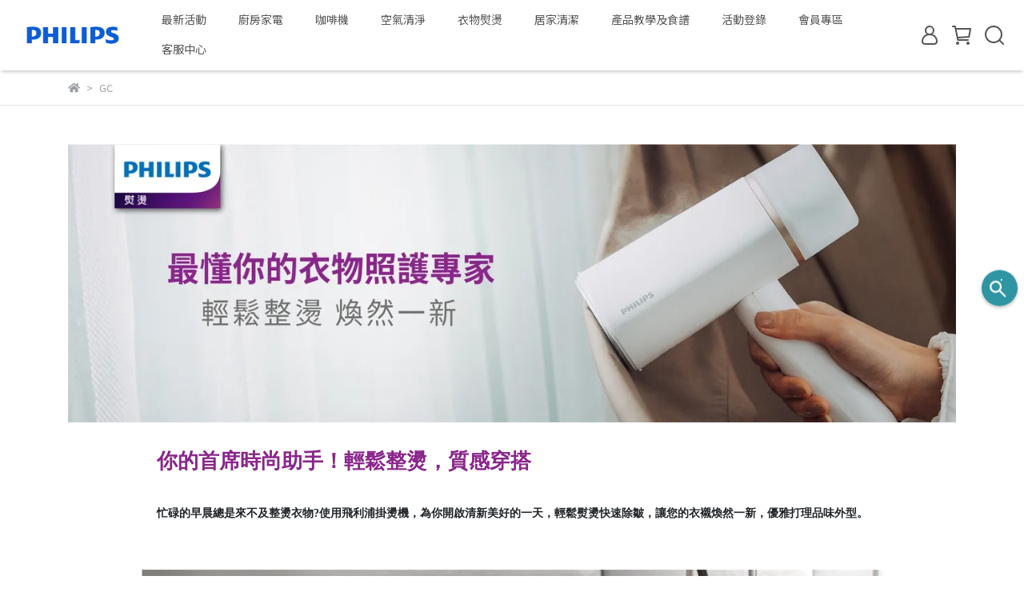

--- FILE ---
content_type: text/html; charset=utf-8
request_url: https://embed.tagnology.co/lightBox?page=https://www.philips-da.com.tw/collections/gc
body_size: 2518
content:
<!DOCTYPE html><html lang="en"><head><meta charSet="utf-8" data-next-head=""/><meta name="viewport" content="initial-scale=1, width=device-width" data-next-head=""/><link rel="icon" type="image/x-icon" href="/favicon.ico" data-next-head=""/><meta name="theme-color" content="#ffffff" data-next-head=""/><link rel="icon" type="image/png" href="/favicon-16x16.png" data-next-head=""/><link rel="shortcut icon" type="image/x-icon" href="/favicon.ico" data-next-head=""/><style type="text/css">@font-face {font-family:Roboto;font-style:normal;font-weight:300;src:url(/cf-fonts/s/roboto/5.0.11/latin/300/normal.woff2);unicode-range:U+0000-00FF,U+0131,U+0152-0153,U+02BB-02BC,U+02C6,U+02DA,U+02DC,U+0304,U+0308,U+0329,U+2000-206F,U+2074,U+20AC,U+2122,U+2191,U+2193,U+2212,U+2215,U+FEFF,U+FFFD;font-display:swap;}@font-face {font-family:Roboto;font-style:normal;font-weight:300;src:url(/cf-fonts/s/roboto/5.0.11/cyrillic/300/normal.woff2);unicode-range:U+0301,U+0400-045F,U+0490-0491,U+04B0-04B1,U+2116;font-display:swap;}@font-face {font-family:Roboto;font-style:normal;font-weight:300;src:url(/cf-fonts/s/roboto/5.0.11/vietnamese/300/normal.woff2);unicode-range:U+0102-0103,U+0110-0111,U+0128-0129,U+0168-0169,U+01A0-01A1,U+01AF-01B0,U+0300-0301,U+0303-0304,U+0308-0309,U+0323,U+0329,U+1EA0-1EF9,U+20AB;font-display:swap;}@font-face {font-family:Roboto;font-style:normal;font-weight:300;src:url(/cf-fonts/s/roboto/5.0.11/greek/300/normal.woff2);unicode-range:U+0370-03FF;font-display:swap;}@font-face {font-family:Roboto;font-style:normal;font-weight:300;src:url(/cf-fonts/s/roboto/5.0.11/latin-ext/300/normal.woff2);unicode-range:U+0100-02AF,U+0304,U+0308,U+0329,U+1E00-1E9F,U+1EF2-1EFF,U+2020,U+20A0-20AB,U+20AD-20CF,U+2113,U+2C60-2C7F,U+A720-A7FF;font-display:swap;}@font-face {font-family:Roboto;font-style:normal;font-weight:300;src:url(/cf-fonts/s/roboto/5.0.11/cyrillic-ext/300/normal.woff2);unicode-range:U+0460-052F,U+1C80-1C88,U+20B4,U+2DE0-2DFF,U+A640-A69F,U+FE2E-FE2F;font-display:swap;}@font-face {font-family:Roboto;font-style:normal;font-weight:300;src:url(/cf-fonts/s/roboto/5.0.11/greek-ext/300/normal.woff2);unicode-range:U+1F00-1FFF;font-display:swap;}@font-face {font-family:Roboto;font-style:normal;font-weight:400;src:url(/cf-fonts/s/roboto/5.0.11/greek/400/normal.woff2);unicode-range:U+0370-03FF;font-display:swap;}@font-face {font-family:Roboto;font-style:normal;font-weight:400;src:url(/cf-fonts/s/roboto/5.0.11/cyrillic/400/normal.woff2);unicode-range:U+0301,U+0400-045F,U+0490-0491,U+04B0-04B1,U+2116;font-display:swap;}@font-face {font-family:Roboto;font-style:normal;font-weight:400;src:url(/cf-fonts/s/roboto/5.0.11/greek-ext/400/normal.woff2);unicode-range:U+1F00-1FFF;font-display:swap;}@font-face {font-family:Roboto;font-style:normal;font-weight:400;src:url(/cf-fonts/s/roboto/5.0.11/latin-ext/400/normal.woff2);unicode-range:U+0100-02AF,U+0304,U+0308,U+0329,U+1E00-1E9F,U+1EF2-1EFF,U+2020,U+20A0-20AB,U+20AD-20CF,U+2113,U+2C60-2C7F,U+A720-A7FF;font-display:swap;}@font-face {font-family:Roboto;font-style:normal;font-weight:400;src:url(/cf-fonts/s/roboto/5.0.11/cyrillic-ext/400/normal.woff2);unicode-range:U+0460-052F,U+1C80-1C88,U+20B4,U+2DE0-2DFF,U+A640-A69F,U+FE2E-FE2F;font-display:swap;}@font-face {font-family:Roboto;font-style:normal;font-weight:400;src:url(/cf-fonts/s/roboto/5.0.11/vietnamese/400/normal.woff2);unicode-range:U+0102-0103,U+0110-0111,U+0128-0129,U+0168-0169,U+01A0-01A1,U+01AF-01B0,U+0300-0301,U+0303-0304,U+0308-0309,U+0323,U+0329,U+1EA0-1EF9,U+20AB;font-display:swap;}@font-face {font-family:Roboto;font-style:normal;font-weight:400;src:url(/cf-fonts/s/roboto/5.0.11/latin/400/normal.woff2);unicode-range:U+0000-00FF,U+0131,U+0152-0153,U+02BB-02BC,U+02C6,U+02DA,U+02DC,U+0304,U+0308,U+0329,U+2000-206F,U+2074,U+20AC,U+2122,U+2191,U+2193,U+2212,U+2215,U+FEFF,U+FFFD;font-display:swap;}@font-face {font-family:Roboto;font-style:normal;font-weight:500;src:url(/cf-fonts/s/roboto/5.0.11/vietnamese/500/normal.woff2);unicode-range:U+0102-0103,U+0110-0111,U+0128-0129,U+0168-0169,U+01A0-01A1,U+01AF-01B0,U+0300-0301,U+0303-0304,U+0308-0309,U+0323,U+0329,U+1EA0-1EF9,U+20AB;font-display:swap;}@font-face {font-family:Roboto;font-style:normal;font-weight:500;src:url(/cf-fonts/s/roboto/5.0.11/greek/500/normal.woff2);unicode-range:U+0370-03FF;font-display:swap;}@font-face {font-family:Roboto;font-style:normal;font-weight:500;src:url(/cf-fonts/s/roboto/5.0.11/latin/500/normal.woff2);unicode-range:U+0000-00FF,U+0131,U+0152-0153,U+02BB-02BC,U+02C6,U+02DA,U+02DC,U+0304,U+0308,U+0329,U+2000-206F,U+2074,U+20AC,U+2122,U+2191,U+2193,U+2212,U+2215,U+FEFF,U+FFFD;font-display:swap;}@font-face {font-family:Roboto;font-style:normal;font-weight:500;src:url(/cf-fonts/s/roboto/5.0.11/cyrillic/500/normal.woff2);unicode-range:U+0301,U+0400-045F,U+0490-0491,U+04B0-04B1,U+2116;font-display:swap;}@font-face {font-family:Roboto;font-style:normal;font-weight:500;src:url(/cf-fonts/s/roboto/5.0.11/latin-ext/500/normal.woff2);unicode-range:U+0100-02AF,U+0304,U+0308,U+0329,U+1E00-1E9F,U+1EF2-1EFF,U+2020,U+20A0-20AB,U+20AD-20CF,U+2113,U+2C60-2C7F,U+A720-A7FF;font-display:swap;}@font-face {font-family:Roboto;font-style:normal;font-weight:500;src:url(/cf-fonts/s/roboto/5.0.11/cyrillic-ext/500/normal.woff2);unicode-range:U+0460-052F,U+1C80-1C88,U+20B4,U+2DE0-2DFF,U+A640-A69F,U+FE2E-FE2F;font-display:swap;}@font-face {font-family:Roboto;font-style:normal;font-weight:500;src:url(/cf-fonts/s/roboto/5.0.11/greek-ext/500/normal.woff2);unicode-range:U+1F00-1FFF;font-display:swap;}@font-face {font-family:Roboto;font-style:normal;font-weight:700;src:url(/cf-fonts/s/roboto/5.0.11/greek/700/normal.woff2);unicode-range:U+0370-03FF;font-display:swap;}@font-face {font-family:Roboto;font-style:normal;font-weight:700;src:url(/cf-fonts/s/roboto/5.0.11/latin-ext/700/normal.woff2);unicode-range:U+0100-02AF,U+0304,U+0308,U+0329,U+1E00-1E9F,U+1EF2-1EFF,U+2020,U+20A0-20AB,U+20AD-20CF,U+2113,U+2C60-2C7F,U+A720-A7FF;font-display:swap;}@font-face {font-family:Roboto;font-style:normal;font-weight:700;src:url(/cf-fonts/s/roboto/5.0.11/vietnamese/700/normal.woff2);unicode-range:U+0102-0103,U+0110-0111,U+0128-0129,U+0168-0169,U+01A0-01A1,U+01AF-01B0,U+0300-0301,U+0303-0304,U+0308-0309,U+0323,U+0329,U+1EA0-1EF9,U+20AB;font-display:swap;}@font-face {font-family:Roboto;font-style:normal;font-weight:700;src:url(/cf-fonts/s/roboto/5.0.11/greek-ext/700/normal.woff2);unicode-range:U+1F00-1FFF;font-display:swap;}@font-face {font-family:Roboto;font-style:normal;font-weight:700;src:url(/cf-fonts/s/roboto/5.0.11/latin/700/normal.woff2);unicode-range:U+0000-00FF,U+0131,U+0152-0153,U+02BB-02BC,U+02C6,U+02DA,U+02DC,U+0304,U+0308,U+0329,U+2000-206F,U+2074,U+20AC,U+2122,U+2191,U+2193,U+2212,U+2215,U+FEFF,U+FFFD;font-display:swap;}@font-face {font-family:Roboto;font-style:normal;font-weight:700;src:url(/cf-fonts/s/roboto/5.0.11/cyrillic-ext/700/normal.woff2);unicode-range:U+0460-052F,U+1C80-1C88,U+20B4,U+2DE0-2DFF,U+A640-A69F,U+FE2E-FE2F;font-display:swap;}@font-face {font-family:Roboto;font-style:normal;font-weight:700;src:url(/cf-fonts/s/roboto/5.0.11/cyrillic/700/normal.woff2);unicode-range:U+0301,U+0400-045F,U+0490-0491,U+04B0-04B1,U+2116;font-display:swap;}@font-face {font-family:Roboto;font-style:normal;font-weight:900;src:url(/cf-fonts/s/roboto/5.0.11/latin-ext/900/normal.woff2);unicode-range:U+0100-02AF,U+0304,U+0308,U+0329,U+1E00-1E9F,U+1EF2-1EFF,U+2020,U+20A0-20AB,U+20AD-20CF,U+2113,U+2C60-2C7F,U+A720-A7FF;font-display:swap;}@font-face {font-family:Roboto;font-style:normal;font-weight:900;src:url(/cf-fonts/s/roboto/5.0.11/vietnamese/900/normal.woff2);unicode-range:U+0102-0103,U+0110-0111,U+0128-0129,U+0168-0169,U+01A0-01A1,U+01AF-01B0,U+0300-0301,U+0303-0304,U+0308-0309,U+0323,U+0329,U+1EA0-1EF9,U+20AB;font-display:swap;}@font-face {font-family:Roboto;font-style:normal;font-weight:900;src:url(/cf-fonts/s/roboto/5.0.11/cyrillic/900/normal.woff2);unicode-range:U+0301,U+0400-045F,U+0490-0491,U+04B0-04B1,U+2116;font-display:swap;}@font-face {font-family:Roboto;font-style:normal;font-weight:900;src:url(/cf-fonts/s/roboto/5.0.11/greek/900/normal.woff2);unicode-range:U+0370-03FF;font-display:swap;}@font-face {font-family:Roboto;font-style:normal;font-weight:900;src:url(/cf-fonts/s/roboto/5.0.11/latin/900/normal.woff2);unicode-range:U+0000-00FF,U+0131,U+0152-0153,U+02BB-02BC,U+02C6,U+02DA,U+02DC,U+0304,U+0308,U+0329,U+2000-206F,U+2074,U+20AC,U+2122,U+2191,U+2193,U+2212,U+2215,U+FEFF,U+FFFD;font-display:swap;}@font-face {font-family:Roboto;font-style:normal;font-weight:900;src:url(/cf-fonts/s/roboto/5.0.11/cyrillic-ext/900/normal.woff2);unicode-range:U+0460-052F,U+1C80-1C88,U+20B4,U+2DE0-2DFF,U+A640-A69F,U+FE2E-FE2F;font-display:swap;}@font-face {font-family:Roboto;font-style:normal;font-weight:900;src:url(/cf-fonts/s/roboto/5.0.11/greek-ext/900/normal.woff2);unicode-range:U+1F00-1FFF;font-display:swap;}</style><meta name="viewport" content="width=device-width, initial-scale=1"/><meta name="emotion-insertion-point" content=""/><meta name="emotion-insertion-point" content=""/><style data-emotion="mui-global o6gwfi">html{-webkit-font-smoothing:antialiased;-moz-osx-font-smoothing:grayscale;box-sizing:border-box;-webkit-text-size-adjust:100%;}*,*::before,*::after{box-sizing:inherit;}strong,b{font-weight:700;}body{margin:0;color:rgba(0, 0, 0, 0.87);font-family:"Roboto","Helvetica","Arial",sans-serif;font-weight:400;font-size:1rem;line-height:1.5;letter-spacing:0.00938em;background-color:#fff;}@media print{body{background-color:#fff;}}body::backdrop{background-color:#fff;}</style><style data-emotion="mui "></style><script type="e60ea959b81958ea58401acf-text/javascript">(function(w,d,s,l,i){w[l]=w[l]||[];w[l].push({'gtm.start':
            new Date().getTime(),event:'gtm.js'});var f=d.getElementsByTagName(s)[0],
            j=d.createElement(s),dl=l!='dataLayer'?'&l='+l:'';j.async=true;j.src=
            'https://www.googletagmanager.com/gtm.js?id='+i+dl;f.parentNode.insertBefore(j,f);
            })(window,document,'script','dataLayer','GTM-5HW5BTVG');</script><link data-next-font="" rel="preconnect" href="/" crossorigin="anonymous"/><link rel="preload" href="/_next/static/css/6ea6bd70835bbb0d.css" as="style"/><link rel="stylesheet" href="/_next/static/css/6ea6bd70835bbb0d.css" data-n-g=""/><link rel="preload" href="/_next/static/css/88c4e23b2f8a19d4.css" as="style"/><link rel="stylesheet" href="/_next/static/css/88c4e23b2f8a19d4.css"/><noscript data-n-css=""></noscript><script defer="" nomodule="" src="/_next/static/chunks/polyfills-42372ed130431b0a.js" type="e60ea959b81958ea58401acf-text/javascript"></script><script src="/_next/static/chunks/webpack-4d7be533d25ae6b2.js" defer="" type="e60ea959b81958ea58401acf-text/javascript"></script><script src="/_next/static/chunks/2659-4a7fd3fc22a2a95f.js" defer="" type="e60ea959b81958ea58401acf-text/javascript"></script><script src="/_next/static/chunks/2514-030235ac71dee5f4.js" defer="" type="e60ea959b81958ea58401acf-text/javascript"></script><script src="/_next/static/chunks/3808-04732b56341d57da.js" defer="" type="e60ea959b81958ea58401acf-text/javascript"></script><script src="/_next/static/chunks/8944-fb36c303787b9c76.js" defer="" type="e60ea959b81958ea58401acf-text/javascript"></script><script src="/_next/static/chunks/2118-f1e3c42fa06c3877.js" defer="" type="e60ea959b81958ea58401acf-text/javascript"></script><script src="/_next/static/chunks/main-03814d790f85cfdd.js" defer="" type="e60ea959b81958ea58401acf-text/javascript"></script><script src="/_next/static/chunks/7501-754bde80dcac9d91.js" defer="" type="e60ea959b81958ea58401acf-text/javascript"></script><script src="/_next/static/chunks/9985-6cd9299c60f32f68.js" defer="" type="e60ea959b81958ea58401acf-text/javascript"></script><script src="/_next/static/chunks/4609-c547a6b31cd6c576.js" defer="" type="e60ea959b81958ea58401acf-text/javascript"></script><script src="/_next/static/chunks/5148-f16f21ae5f145462.js" defer="" type="e60ea959b81958ea58401acf-text/javascript"></script><script src="/_next/static/chunks/5305-eea533651694dd07.js" defer="" type="e60ea959b81958ea58401acf-text/javascript"></script><script src="/_next/static/chunks/1184-def1e8c4df3db254.js" defer="" type="e60ea959b81958ea58401acf-text/javascript"></script><script src="/_next/static/chunks/1966-276106ede0e8da8f.js" defer="" type="e60ea959b81958ea58401acf-text/javascript"></script><script src="/_next/static/chunks/4214-76e2a94f2fe816db.js" defer="" type="e60ea959b81958ea58401acf-text/javascript"></script><script src="/_next/static/chunks/pages/_app-b760ba4c64b41803.js" defer="" type="e60ea959b81958ea58401acf-text/javascript"></script><script src="/_next/static/chunks/3165-cc6c6bb152d48698.js" defer="" type="e60ea959b81958ea58401acf-text/javascript"></script><script src="/_next/static/chunks/7225-7c6fd00f233b8cf3.js" defer="" type="e60ea959b81958ea58401acf-text/javascript"></script><script src="/_next/static/chunks/9628-fbc0f619dba91227.js" defer="" type="e60ea959b81958ea58401acf-text/javascript"></script><script src="/_next/static/chunks/564-2e6a9b3d4391cba3.js" defer="" type="e60ea959b81958ea58401acf-text/javascript"></script><script src="/_next/static/chunks/9208-50cb333bf6063f29.js" defer="" type="e60ea959b81958ea58401acf-text/javascript"></script><script src="/_next/static/chunks/8901-c22fb86b1e27b11f.js" defer="" type="e60ea959b81958ea58401acf-text/javascript"></script><script src="/_next/static/chunks/9115-5ae01ff29b5decc3.js" defer="" type="e60ea959b81958ea58401acf-text/javascript"></script><script src="/_next/static/chunks/8971-dc0f72741c5b20a2.js" defer="" type="e60ea959b81958ea58401acf-text/javascript"></script><script src="/_next/static/chunks/7317-cd9621afbc195553.js" defer="" type="e60ea959b81958ea58401acf-text/javascript"></script><script src="/_next/static/chunks/5939-8a06189e720edd18.js" defer="" type="e60ea959b81958ea58401acf-text/javascript"></script><script src="/_next/static/chunks/5125-cfd5a4eba117e76d.js" defer="" type="e60ea959b81958ea58401acf-text/javascript"></script><script src="/_next/static/chunks/4655-676f1d34f5b783a2.js" defer="" type="e60ea959b81958ea58401acf-text/javascript"></script><script src="/_next/static/chunks/7163-5ab5caa15a8f0a80.js" defer="" type="e60ea959b81958ea58401acf-text/javascript"></script><script src="/_next/static/chunks/1511-56aa31673dd963ba.js" defer="" type="e60ea959b81958ea58401acf-text/javascript"></script><script src="/_next/static/chunks/4729-5f01c25e844fcd26.js" defer="" type="e60ea959b81958ea58401acf-text/javascript"></script><script src="/_next/static/chunks/8877-79474c5db2a3aa1f.js" defer="" type="e60ea959b81958ea58401acf-text/javascript"></script><script src="/_next/static/chunks/7579-b0dd210a1660c927.js" defer="" type="e60ea959b81958ea58401acf-text/javascript"></script><script src="/_next/static/chunks/2169-226628438a392b13.js" defer="" type="e60ea959b81958ea58401acf-text/javascript"></script><script src="/_next/static/chunks/1119-265aa930714e11f3.js" defer="" type="e60ea959b81958ea58401acf-text/javascript"></script><script src="/_next/static/chunks/6587-d1b76b5fb0763565.js" defer="" type="e60ea959b81958ea58401acf-text/javascript"></script><script src="/_next/static/chunks/5957-14219bbd6a9bf533.js" defer="" type="e60ea959b81958ea58401acf-text/javascript"></script><script src="/_next/static/chunks/8486-1bd0b3b44215d775.js" defer="" type="e60ea959b81958ea58401acf-text/javascript"></script><script src="/_next/static/chunks/7329-65e1da275d422f91.js" defer="" type="e60ea959b81958ea58401acf-text/javascript"></script><script src="/_next/static/chunks/5277-5839134e292a010b.js" defer="" type="e60ea959b81958ea58401acf-text/javascript"></script><script src="/_next/static/chunks/6462-bb14ac2d1eb72d5c.js" defer="" type="e60ea959b81958ea58401acf-text/javascript"></script><script src="/_next/static/chunks/pages/lightBox-378b0aa1735206e5.js" defer="" type="e60ea959b81958ea58401acf-text/javascript"></script><script src="/_next/static/AydS4ZPJx76ZamYmy_XOk/_buildManifest.js" defer="" type="e60ea959b81958ea58401acf-text/javascript"></script><script src="/_next/static/AydS4ZPJx76ZamYmy_XOk/_ssgManifest.js" defer="" type="e60ea959b81958ea58401acf-text/javascript"></script></head><body style="background-color:transparent"><noscript><iframe src="https://www.googletagmanager.com/ns.html?id=GTM-5HW5BTVG" height="0" width="0" style="display:none;visibility:hidden"></iframe></noscript><div id="__next"></div><script id="__NEXT_DATA__" type="application/json">{"props":{"pageProps":{}},"page":"/lightBox","query":{},"buildId":"AydS4ZPJx76ZamYmy_XOk","nextExport":true,"autoExport":true,"isFallback":false,"scriptLoader":[]}</script><script src="/cdn-cgi/scripts/7d0fa10a/cloudflare-static/rocket-loader.min.js" data-cf-settings="e60ea959b81958ea58401acf-|49" defer></script><script defer src="https://static.cloudflareinsights.com/beacon.min.js/vcd15cbe7772f49c399c6a5babf22c1241717689176015" integrity="sha512-ZpsOmlRQV6y907TI0dKBHq9Md29nnaEIPlkf84rnaERnq6zvWvPUqr2ft8M1aS28oN72PdrCzSjY4U6VaAw1EQ==" data-cf-beacon='{"version":"2024.11.0","token":"a88b87670fe44a03bdd1368ee23dea7b","server_timing":{"name":{"cfCacheStatus":true,"cfEdge":true,"cfExtPri":true,"cfL4":true,"cfOrigin":true,"cfSpeedBrain":true},"location_startswith":null}}' crossorigin="anonymous"></script>
</body></html>

--- FILE ---
content_type: text/javascript
request_url: https://cdn-next.cybassets.com/s/files/18422/theme/83509/assets/js/1671434785_69e3dd14_main.js?1671434785
body_size: 1172
content:
// 捲動消失
function scrollFade(element, scrollTop){
  $(window).on('scroll', function (){
    if ($(this).scrollTop() > scrollTop){
      element.stop().fadeIn(300);
    }else{
      element.stop().fadeOut(300);
    }
  })
}

// money symbol sample in navbar
function moneySymbol(number, from) {
  if (number === undefined) {
    return;
  }

  var currency = window.liquidHelper.getCurrency()
  var value = number
  var result

  if (window.CurrencyConverter) {
    value = CurrencyConverter.convert(number, { from, to: currency.code });
  }
  if(currency.format.indexOf('{{amount_no_decimals}}') !== -1 ) {
    value = Math.round(value);
    result = currency.format.replace('{{amount_no_decimals}}',value);
  } else {
    value = Math.round(value * 100) / 100;
    result = currency.format.replace('{{amount}}',value);
  }
  return result;
}

$(document).ready(function(){
  // 移除resize.drawer 防止手機版閃退
  $(window).off('resize.drawer');
  // 重置購物車
  refreshNavCart()
  // 關閉搜尋下拉選單
  $(".close-dropdown").click(function(e){
    $('.dropdown.open .dropdown-toggle').dropdown('toggle');
  })
  // template padding
  var headerHeight = $("#header").outerHeight()
  var windowHeight = $(window).height()
  // 有在圖片attr上寫height,width，所以要改回來
  $('.img-flex img').css({'height':'auto','width':'auto','opacity':'1'})
  // gototop
  scrollFade($('#gototop'), $(window).height())
  $('#gototop').click(function(){
    $("html, body").animate({ scrollTop: 0 }, 300);
  })
  // datepicker
  if ($(".datepicker").length){
    $(".datepicker").datepicker({
      dateFormat: 'yy/mm/dd'
    });
  }

  // account sendConfirmationEmail
  $('#sendConfirmationEmail').submit(function(e){
    e.preventDefault();
    $.ajax({
      method: $(this).attr('method'),
      url: $(this).attr('action'),
      beforeSend: function(xhr){
        $('#sendConfirmationEmail .alert-link').addClass('d-none');
        $('#sending').removeClass('d-none');
      }
    })
    .fail(function(jqXHR){
      console.log(jqXHR);
      window.msg(language["mail_send_fail"],'error').show();
      $('#confirmationAlert > span').text(language["mail_send_fail"]);
    })
    .done(function(res){
      $('#confirmationAlert').removeClass('alert-danger');
      $('#confirmationAlert').addClass('alert-success');
      $('#confirmationAlert > span').text(language["go_check_email"]);
      $('#sendConfirmationEmail .alert-link').removeClass('d-none');
      $('#sending').addClass('d-none');
    });
  });
  

});

function setPriceWithDiscount() {
  var productIds = [];
  $('.product.product_tag').each(function() {
    productIds.push({ id: $(this).attr('product_id') });
  });

  var currencyFrom = liquidHelper.defaultCurrency;
  themeHelper.priceWithDiscount(productIds, liquidHelper.hasPriceWithDiscountPlugin, function(result) {
    if (!result) {
      return;
    }
    Object.keys(result).forEach(function(id) {
      $('.product_tag[variant_id=' + id + ']').find('.money_tag').filter(function(){
        return $(this).parent().is(":not(.compare_at_price)");
      }).data('amount', result[id]).html(moneySymbol(result[id], currencyFrom));
    });
  });
};

window.imgLazyLoad = new LazyLoad({
    elements_selector: ".img-lazy",
});

// 結帳頁v3
$(document).on('checkout_cart:ready', function(event, config) {
  store.remove('cart')
  pullNavCart()
})
$(document).on('checkout_cart:added', function(event, items) {
  store.remove('cart')
  pullNavCart()
})
$(document).on('checkout_cart:logined', function(event, customer) {
  store.remove('customer')
  pullCustomer()
})


--- FILE ---
content_type: application/javascript
request_url: https://cdn.cybassets.com/appmarket/api/common/attachments/entrypoint/abf30cac3c63a7ca1d36abe38d1e170a5beb09a5a7d143edf8bb293c13de661f.js
body_size: -79
content:
(function() {
console.log("cyberbiz.js loading");
function loadExternalScript(url) {
	const script = document.createElement("script");
	script.src = url;
	script.async = true;
	document.head.appendChild(script);
}
loadExternalScript("https://embed.tagnology.co/script/cyberbiz.js");

})();

--- FILE ---
content_type: application/javascript
request_url: https://embed.tagnology.co/script/cyberbiz.js
body_size: 5801
content:
// prevent duplicate init
if (!window.TagnologyEmbed) {
	class TagnologyEmbed {
		constructor() {
			console.log("[Tagnology] script loaded");
			this.lightBoxId = "embed-lightBox-tagnology";
			this.lightBox = null;
			this.pageInfo = {};
			this.folderIds = [];
			this.loggedFolderIds = [];
			this.dwellTimeSent = false;
			this.productId = null;
			this.page = `${location.origin}${location.pathname}`;
			this.boundButtons = new WeakSet(); // 追蹤已綁定事件的按鈕，避免重複綁定
			this.EventType = {
				resize: "resize",
				click: "click",
				toggleLB: "toggleLB",
			};
			this.EmbedAction = {
				PAGE_VIEW: "PAGE_VIEW",
				EMBED_VIEW: "EMBED_VIEW",
				DWELL_TIME: "DWELL_TIME",
				ADD_TO_CART: "ADD_TO_CART",
				CHECKOUT: "CHECKOUT",
			};
			this.EmbedLocation = {
				CUSTOMIZED: "CUSTOMIZED",
				BELOW_BUY_BUTTON: "BELOW_BUY_BUTTON",
				BELOW_MAIN_PRODUCT_INFO: "BELOW_MAIN_PRODUCT_INFO",
				ABOVE_RECOMMENDATION: "ABOVE_RECOMMENDATION",
				ABOVE_FILTER: "ABOVE_FILTER",
				DETAIL_END: "DETAIL_END",
			};
			this.embedClassName = "embed-tagnology";
			this.onEmbedTagnologyEvent = this.onEmbedTagnologyEvent.bind(this);
			this.createEmbedIframe = this.createEmbedIframe.bind(this);
			this.createLightBoxIframe = this.createLightBoxIframe.bind(this);
			this.sendLightBox = this.sendLightBox.bind(this);
			this.print = this.print.bind(this);
			this.wait = this.wait.bind(this);
			this.clear = this.clear.bind(this);
			this.reload = this.reload.bind(this);
			this.getWidgetCode = this.getWidgetCode.bind(this);
			this.isElementInViewport = this.isElementInViewport.bind(this);
			this.onWidgetEnterViewport = this.onWidgetEnterViewport.bind(this);
			this.addToCartEvent = this.addToCartEvent.bind(this);
			this.init = this.init.bind(this);

			// dwell time
			this.startDwellTime = this.startDwellTime.bind(this);
			this.startWidgetDwellTime = this.startWidgetDwellTime.bind(this);
			this.endDwellTime = this.endDwellTime.bind(this);

			// utm
			this.getFolderInfoById = this.getFolderInfoById.bind(this);
			this.initTracking = this.initTracking.bind(this);
			this.setUTM = this.setUTM.bind(this);
			this.syncTrackingToCookie = this.syncTrackingToCookie.bind(this);
			this.parseParamsFromUrl = this.parseParamsFromUrl.bind(this);

			if (
				document.readyState === "interactive" ||
				document.readyState === "complete"
			) {
				this.init();
			}

			window.addEventListener("load", () => {
				this.init();
			});
		}
		async init() {
			if (!window.tgyEmbed) {
				try {
					this.productId = await TagnologyEmbed.getProductId();
					console.log("[Tagnology] init", this.productId, this.page);
					window.tgyEmbed = true;
					document.body.style.marginTop = 0;
					this.createEmbedIframe();
					this.createLightBoxIframe();

					// 在初始化時開始計時停留時間
					this.startDwellTime();
					// 監聽頁面卸載事件與換頁事件，記錄停留時間
					window.addEventListener("beforeunload", () => {
						this.endDwellTime();
					});
					document.addEventListener("visibilitychange", () => {
						if (document.hidden) {
							// 頁面隱藏時觸發
							this.endDwellTime();
						}
					});

					window.addEventListener(
						"message",
						this.onEmbedTagnologyEvent
					);
					// 偵測是否顯示embed
					this.onWidgetEnterViewport();
					window.addEventListener("scroll", () => {
						this.onWidgetEnterViewport();
					});

					// 若離開目標網站則移除embed_utm_cache
					if (!document.referrer.includes(location.origin)) {
						console.log("[Tagnology] clear embed_utm_cache");
						localStorage.removeItem("embed_utm_cache");
					}
					// 檢查url是否包含embed utm_source
					this.initTracking();

					// 監聽加入購物車按鈕事件
					const findAndBindButton = setInterval(() => {
						const allPossibleButtons =
							document.querySelectorAll("button, a");
						const addToCartBtns = Array.from(
							allPossibleButtons
						).filter(
							(btn) => btn.textContent.trim() === "加入購物車"
						);

						if (addToCartBtns.length > 0) {
							clearInterval(findAndBindButton);
							addToCartBtns.forEach((button) => {
								// 檢查是否已經綁定過事件，避免重複綁定
								if (!this.boundButtons.has(button)) {
									this.boundButtons.add(button);
									button.addEventListener("click", (event) =>
										this.addToCartEvent(event)
									);
								}
							});
						}
					}, 500);
				} catch (error) {
					console.log("[Tagnology] init error", error);
				}
			}
		}

		addToCartEvent() {
			// 從 localStorage 取得持久化的追蹤數據
			let trackingParams = {};
			try {
				const cached = localStorage.getItem("embed_utm_cache");
				if (cached) {
					trackingParams = JSON.parse(cached);
				}
			} catch (e) {
				console.error("[Tagnology] parse tracking cache failed", e);
			}

			this.log(this.EmbedAction.ADD_TO_CART, {
				...trackingParams,
				folderIds: this.folderIds,
				pageTitle: document.title,
			});
		}

		onWidgetEnterViewport() {
			const divs = document.querySelectorAll(
				`div.${this.embedClassName}`
			);
			for (let index = 0; index < divs.length; index++) {
				const el = divs[index];
				const folderId = el.id;

				// 避免重複紀錄
				if (this.loggedFolderIds.includes(folderId)) {
					continue;
				}

				const targetFolder = this.getFolderInfoById(folderId);

				// 浮窗影音則設定為直接顯示，不需等待進入視窗
				if (
					this.isElementInViewport(el) ||
					targetFolder?.layout === "FloatingMedia"
				) {
					this.loggedFolderIds.push(folderId);

					console.log("[Tagnology] widget in view", folderId);
					// 紀錄widget顯示後停留時間
					if (!this.startWidgetTime) {
						this.startWidgetDwellTime();
					}
					this.log(this.EmbedAction.EMBED_VIEW, {
						folderId,
						embedLocation:
							targetFolder?.embedLocation ||
							this.EmbedLocation.CUSTOMIZED,
					});
				}
			}
		}

		startDwellTime() {
			this.startTime = Date.now(); // 記錄開始時間
		}
		startWidgetDwellTime() {
			this.startWidgetTime = Date.now(); // 記錄widget顯示後時間
		}
		endDwellTime() {
			if (
				this.startTime &&
				Date.now() - this.startTime > 5000 &&
				!this.dwellTimeSent
			) {
				const dwellTime = Date.now() - this.startTime;

				const widgetDwellTime = this.startWidgetTime
					? Date.now() - this.startWidgetTime
					: 0;

				for (let index = 0; index < this.folderIds.length; index++) {
					const folderId = this.folderIds[index] || null;
					this.log(this.EmbedAction.DWELL_TIME, {
						folderId,
						dwellTime,
						widgetDwellTime,
					});
				}

				this.dwellTimeSent = true;
			}
		}
		clear() {
			const embedEls = document.querySelectorAll(
				`.${this.embedClassName}`
			);
			embedEls.forEach((el) => {
				el.remove();
			});
		}
		async reload() {
			try {
				console.log("[Tagnology] reload");
				this.clear();
				this.productId = await TagnologyEmbed.getProductId();
				this.createEmbedIframe();
			} catch (error) {
				console.log("[Tagnology] reload error", error);
			}
		}
		getWidgetCode(folderId = "", backgroundColor = "transparent") {
			return (
				'<div style="text-align:center;background-color:' +
				backgroundColor +
				';"><div class="embed-tagnology" data-src="https://embed.tagnology.co/display?folderId=' +
				folderId +
				'" id="' +
				folderId +
				'" data-width="100%" data-frameborder="0" data-scrolling="no" style="max-width:1180px;margin:0 auto;"></div></div>'
			);
		}
		getFolderInfoById(id) {
			let info = {};
			for (let index = 0; index < this.pageInfo.length; index++) {
				const { folderId } = this.pageInfo[index];
				if (folderId === id) {
					info = this.pageInfo[index];
					break;
				}
			}
			return info;
		}
		/**
		 * set utm to localstorage
		 * @param {string} utm_id (folderId)
		 * @param {string} utm_source ("embed_tagnology")
		 * @param {string} utm_medium (position)
		 * @param {string} utm_content (mediaId)
		 * @param {string} utm_campaign (folderName)
		 * @param {string} utm_term (page_url)
		 */
		/**
		 * @function setUTM
		 * @description 記錄互動追蹤資訊，儲存於 localStorage 與 Cookie 中，不影響 URL
		 */
		setUTM(props) {
			if (!props) return;
			const trackingData = {
				...props,
				utm_source: "embed_tagnology",
				timestamp: new Date().getTime(),
			};
			localStorage.setItem(
				"embed_utm_cache",
				JSON.stringify(trackingData)
			);
			this.syncTrackingToCookie(trackingData);
		}

		/**
		 * @function initTracking
		 * @description 初始化時從緩存恢復追蹤資訊
		 */
		initTracking() {
			const currentParams = this.parseParamsFromUrl(location.href);

			if (currentParams?.utm_source === "embed_tagnology") {
				// 若網址帶有我們的 utm_source，則更新/儲存到緩存
				this.setUTM(currentParams);
			} else {
				// 否則嘗試從 localStorage 恢復追蹤資訊
				const cached = localStorage.getItem("embed_utm_cache");
				if (cached) {
					try {
						this.syncTrackingToCookie(JSON.parse(cached));
					} catch (e) {
						localStorage.removeItem("embed_utm_cache");
					}
				}
			}
		}

		/**
		 * @function syncTrackingToCookie
		 * @description 將追蹤數據寫入 Cookie，確保切換頁面時依然存在
		 */
		syncTrackingToCookie(utmCache) {
			console.log("[Tagnology] setAffiliate", utmCache);
			const { utm_campaign, utm_content, utm_medium, utm_id, utm_term } =
				utmCache;

			// 設定cookies
			document.cookie = `affiliate=tagnology; path=/; expires=Fri, 31 Dec 9999 23:59:59 GMT`;
			document.cookie = `cid=${utm_campaign}|${utm_content}|${utm_medium}|${utm_id}|${utm_term}; path=/; expires=Fri, 31 Dec 9999 23:59:59 GMT`;
			document.cookie = `uid=123; path=/; expires=Fri, 31 Dec 9999 23:59:59 GMT`;
		}
		static getRootUrl(url) {
			return window.origin.indexOf("localhost:8080") > -1
				? window.origin + url
				: `https://embed.tagnology.co${url}`;
		}
		static async getProductId() {
			const pathname = location.pathname.toLowerCase();

			if (pathname.includes("/products/")) {
				return window.c12t.product.id;
			} else if (pathname.includes("/collections/")) {
				// 等待 #collection 元素出現，然後從 script 中取 collectionId
				return new Promise((resolve) => {
					const getCollectionIdFromScripts = () => {
						const scripts = document.querySelectorAll("script");
						for (let i = 0; i < scripts.length; i++) {
							const text = scripts[i].textContent || "";
							const match = text.match(
								/collectionId:\s*['"](\d+)['"]/
							);
							if (match) return match[1];
						}
						return null;
					};

					const existing = document.getElementById("collection");
					if (existing) {
						resolve(getCollectionIdFromScripts());
						return;
					}

					const observer = new MutationObserver((mutations, obs) => {
						if (document.getElementById("collection")) {
							obs.disconnect();
							resolve(getCollectionIdFromScripts());
						}
					});

					observer.observe(document.body, {
						childList: true,
						subtree: true,
					});
				});
			}

			return null;
		}
		getPageInfo(_productId) {
			if (!_productId) {
				return [];
			}

			return new Promise((resolve, reject) => {
				fetch(TagnologyEmbed.getRootUrl("/api/product/getPageInfo"), {
					method: "POST",
					headers: { "Content-type": "application/json" },
					body: JSON.stringify({
						productId: _productId,
						platform: "CYBERBIZ",
						domain: location.hostname,
					}),
				})
					.then((response) => {
						return response.json();
					})
					.then((data = {}) => {
						const { pageInfo = {} } = data;
						resolve(pageInfo);
					})
					.catch((error) => {
						reject(error);
					});
			});
		}
		log(action, info = {}) {
			return new Promise((resolve, reject) => {
				fetch(TagnologyEmbed.getRootUrl("/api/widget/log"), {
					method: "POST",
					keepalive: true,
					headers: { "Content-type": "application/json" },
					body: JSON.stringify({
						host: location.host,
						action,
						info: {
							...info,
							page: this.page,
							isMobile:
								window.matchMedia("(max-width: 768px)").matches,
						},
					}),
				})
					.then((response) => {
						return response.json();
					})
					.then((data = {}) => {
						resolve(data);
					})
					.catch((error) => {
						reject(error);
					});
			});
		}
		onEmbedTagnologyEvent(event) {
			// only accept message from shopwith.app
			if (
				event.origin !== "https://localhost:8080" &&
				event.origin !== "https://embed.tagnology.co"
			) {
				return;
			}

			const data = event.data;
			if (data) {
				try {
					this.print("onEmbedTagnologyEvent", data);
					switch (data.eventType) {
						case this.EventType.resize: {
							const { iframeId, property = {} } = data;
							this.print("onResize");
							this.print({ iframeId, property });
							const iframeEls = document.getElementsByClassName(
								`${this.embedClassName}-${iframeId}`
							);
							for (
								let index = 0;
								index < iframeEls.length;
								index++
							) {
								const element = iframeEls[index];
								for (const key in property) {
									if (
										Object.prototype.hasOwnProperty.call(
											property,
											key
										)
									) {
										const value = property[key];
										element.style.setProperty(
											key,
											value,
											"important"
										);
									}
								}
							}
							break;
						}
						case this.EventType.click: {
							const item = data.data;
							const disabledLightBox =
								item?.disabledLightBox || false;

							if (!disabledLightBox) {
								// 開啟lightbox
								this.sendLightBox({
									eventType: this.EventType.click,
									item,
								});
							}
							this.print("onClickItem");
							this.print({ item });

							// 處理utm
							const targetFolder = this.getFolderInfoById(
								item?.folderId
							);

							// 加入utm
							this.setUTM({
								utm_source: "embed_tagnology",
								utm_id: item?.folderId,
								utm_content: item?.mediaId,
								utm_medium:
									targetFolder?.embedLocation ||
									this.EmbedLocation.CUSTOMIZED,
								utm_campaign:
									targetFolder?.folderName ||
									item?.folderName ||
									item?.folderId,
								utm_term: this.page,
							});
							break;
						}
						case this.EventType.toggleLB: {
							const open = data.open;
							if (open && this.lightBox) {
								this.lightBox.style.pointerEvents = "initial";
								this.lightBox.style.opacity = 1;
								this.lightBox.style.height = "100dvh";
							} else {
								this.lightBox.style.pointerEvents = "none";
								this.lightBox.style.opacity = 0;
								this.lightBox.style.height = "0dvh";
							}
							this.print("onToggleLB");
							this.print({ open });
							break;
						}
						default:
							return;
					}
				} catch (error) {
					console.log("[Tagnology] onEmbedTagnologyEvent", error);
				}
			}
		}
		async createEmbedIframe() {
			this.pageInfo = (await this.getPageInfo(this.productId)) || [];
			console.log("[Tagnology] page info", this.pageInfo);

			if (!TagnologyEmbed.isEmpty(this.pageInfo)) {
				for (let index = 0; index < this.pageInfo.length; index++) {
					const {
						folderId,
						embedLocation = this.EmbedLocation.CUSTOMIZED,
					} = this.pageInfo[index];
					const code = `<div class="embed-tagnology" data-src="https://embed.tagnology.co/display?folderId=${folderId}&page=${this.page}&embedLocation=${embedLocation}" id="${folderId}" data-height="0px" data-width="100%" data-frameborder="0" data-scrolling="no"></div>`;

					const screenWidth = window.innerWidth;
					switch (embedLocation) {
						case this.EmbedLocation.BELOW_MAIN_PRODUCT_INFO: {
							const detailEl = document.querySelector(
								"#product_description"
							);
							if (detailEl) {
								detailEl.insertAdjacentHTML(
									"beforebegin",
									code
								);
							}
							break;
						}
						case this.EmbedLocation.ABOVE_FILTER: {
							const filterEl =
								document.querySelector("#normal-filter") ||
								document.querySelector(".collection_title");
							if (filterEl) {
								filterEl.insertAdjacentHTML(
									"beforebegin",
									code
								);
							}

							break;
						}
						case this.EmbedLocation.ABOVE_RECOMMENDATION: {
							const recommendationEl =
								document.querySelector("#related-products");
							if (recommendationEl) {
								recommendationEl.insertAdjacentHTML(
									"beforebegin",
									code
								);
							}
							break;
						}
						case this.EmbedLocation.BELOW_BUY_BUTTON:
						default: {
							const buttonsEl =
								screenWidth < 576
									? document.querySelector(".product_content")
									: document.querySelector(".product_button");
							if (buttonsEl) {
								buttonsEl.insertAdjacentHTML("afterend", code);
							}

							break;
						}
					}
				}
			}

			// create iframe
			const folderIds = [];
			const divs = document.getElementsByClassName(this.embedClassName);
			for (let index = 0; index < divs.length; index++) {
				const el = divs[index];
				if (el.tagName === "DIV") {
					const dataSet = el?.dataset || {};
					const id = dataSet?.id || el?.id || null;
					if (id) {
						folderIds.push(id);
					}
					const targetFolder = this.getFolderInfoById(id);
					const embedFrame = this.createIframe({
						class: `${this.embedClassName}-${id}`,
						width: "100%",
						frameborder: "0",
						scrolling: "no",
						...dataSet,
						src: TagnologyEmbed.getRootUrl(
							`/display?folderId=${id}&page=${
								this.page
							}&embedLocation=${
								targetFolder?.embedLocation ||
								this.EmbedLocation.CUSTOMIZED
							}`
						),
						id: `iframe-${id}`,
					});
					el.append(embedFrame);
				}
			}
			// 紀錄當前頁面所有folderIds
			this.folderIds = folderIds;
			console.log("[Tagnology] folderIds", folderIds);

			// 紀錄PAGE_VIEW
			if (folderIds.length) {
				this.log(this.EmbedAction.PAGE_VIEW, {
					folderIds,
				});
			}
		}
		createLightBoxIframe() {
			if (!this.lightBox) {
				const src = TagnologyEmbed.getRootUrl(
					`/lightBox?page=${this.page}`
				);
				const dataSet = {
					src,
					id: this.lightBoxId,
					scrolling: "no",
					frameborder: "0",
				};
				this.lightBox = this.createIframe(dataSet);
				this.lightBox.style.width = "100vw";
				this.lightBox.style.height = "0vh";
				this.lightBox.style.left = 0;
				this.lightBox.style.top = 0;
				this.lightBox.style.overflow = "hidden";
				this.lightBox.style.position = "fixed";
				this.lightBox.style.zIndex = 9999;
				this.lightBox.style.pointerEvents = "none";
				this.lightBox.style.opacity = 0;
				this.lightBox.style.WebkitTransition = "opacity 0.5s";
				this.lightBox.style.MozTransition = "opacity 0.5s";
				document.body.appendChild(this.lightBox);
			}
		}
		sendLightBox(msg) {
			if (msg && this.lightBox && this.lightBox.contentWindow) {
				this.lightBox.contentWindow.postMessage(msg, "*");
			}
		}
		createIframe(dataSet) {
			const iframe = document.createElement("iframe");
			for (const key in dataSet) {
				if (Object.prototype.hasOwnProperty.call(dataSet, key)) {
					// Safely check if the property is a direct property of dataSet
					const value = dataSet[key];
					iframe.setAttribute(key, value);
				}
			}
			return iframe;
		}
		isElementInViewport(el) {
			const rect = el.getBoundingClientRect();
			const windowHeight =
				window.innerHeight || document.documentElement.clientHeight;
			if (rect.top >= 0 && rect.bottom <= windowHeight) {
				return true;
			}
			return (
				rect.top < windowHeight &&
				rect.bottom > 0 &&
				((rect.bottom <= windowHeight &&
					rect.bottom >= rect.height / 2) ||
					(rect.top <= windowHeight && rect.top >= rect.height / 2))
			);
		}
		parseParamsFromUrl(url) {
			const parsedUrl = new URL(url);
			const params = new URLSearchParams(parsedUrl.search);
			const paramsObject = {};
			for (const [key, value] of params.entries()) {
				paramsObject[key] = value;
			}
			return paramsObject;
		}
		wait(ms) {
			return new Promise((resolve) => setTimeout(resolve, ms));
		}
		print(...args) {
			if (window.origin.indexOf("localhost:8080") > -1) {
				console.log(...args);
			}
		}
		static isEmpty(obj) {
			return Object.keys(obj).length === 0;
		}
	}
	window.TagnologyEmbed = TagnologyEmbed;
	tgy = new TagnologyEmbed();
} else {
	console.log("[Tagnology] script already loaded");
}



--- FILE ---
content_type: text/javascript
request_url: https://omnitag.omniscientai.com/chunk-omni-ai-chat-widget-9be63824.js
body_size: 170912
content:
!function(){try{var i="undefined"!=typeof window?window:"undefined"!=typeof global?global:"undefined"!=typeof self?self:{},S=(new i.Error).stack;S&&(i._sentryDebugIds=i._sentryDebugIds||{},i._sentryDebugIds[S]="e257bc07-1109-4a29-ad3a-ffd93a4c9ade",i._sentryDebugIdIdentifier="sentry-dbid-e257bc07-1109-4a29-ad3a-ffd93a4c9ade")}catch(i){}}();var _global="undefined"!=typeof window?window:"undefined"!=typeof global?global:"undefined"!=typeof self?self:{};_global.SENTRY_RELEASE={id:"20260116-084750"},(self["omnitag-webpackChunk"]=self["omnitag-webpackChunk"]||[]).push([[306],{1774:(S,D,F)=>{var z,Q,te,ie,le;F.d(D,{$:()=>T_,A:()=>__,B:()=>O_,C:()=>nS,D:()=>tS,E:()=>N_,F:()=>mr,G:()=>IO,H:()=>AO,I:()=>RO,J:()=>TO,K:()=>ls,L:()=>p4,M:()=>h4,N:()=>LD,O:()=>Qk,P:()=>Kk,Q:()=>ID,R:()=>lt,S:()=>UD,T:()=>eS,U:()=>fz,V:()=>$y,W:()=>wv,X:()=>M3,Y:()=>L3,Z:()=>A3,_:()=>R3,a:()=>_3,b:()=>N3,c:()=>q3,d:()=>P3,e:()=>kO,f:()=>Gk,g:()=>qk,h:()=>Vk,i:()=>WC,j:()=>E3,k:()=>bb,l:()=>G3,m:()=>UC,n:()=>HC,o:()=>jC,p:()=>zC,q:()=>$C,r:()=>at,s:()=>Fa,t:()=>LS,u:()=>D3,v:()=>rr,w:()=>r4,x:()=>l_,y:()=>s4,z:()=>ub});var ue=Object.defineProperty,Em=i=>{throw TypeError(i)},Sn=(i,S,D)=>((i,S,D)=>S in i?ue(i,S,{enumerable:!0,configurable:!0,writable:!0,value:D}):i[S]=D)(i,"symbol"!=typeof S?S+"":S,D),_c=(i,S,D)=>S.has(i)||Em("Cannot "+D),O=(i,S,D)=>(_c(i,S,"read from private field"),D?D.call(i):S.get(i)),J=(i,S,D)=>S.has(i)?Em("Cannot add the same private member more than once"):S instanceof WeakSet?S.add(i):S.set(i,D),V=(i,S,D,F)=>(_c(i,S,"write to private field"),F?F.call(i,D):S.set(i,D),D),re=(i,S,D)=>(_c(i,S,"access private method"),D),Ml=(i,S,D,F)=>({set _(F){V(i,S,F,D)},get _(){return O(i,S,F)}});var ce=typeof globalThis<"u"?globalThis:typeof window<"u"?window:typeof global<"u"?global:typeof self<"u"?self:{};function yl(i){return i&&i.__esModule&&Object.prototype.hasOwnProperty.call(i,"default")?i.default:i}var fe={exports:{}},pe={},ge={exports:{}},me={},we=Symbol.for("react.element"),Se=Symbol.for("react.portal"),_e=Symbol.for("react.fragment"),Oe=Symbol.for("react.strict_mode"),Re=Symbol.for("react.profiler"),Le=Symbol.for("react.provider"),Ne=Symbol.for("react.context"),Fe=Symbol.for("react.forward_ref"),ze=Symbol.for("react.suspense"),je=Symbol.for("react.memo"),Ue=Symbol.for("react.lazy"),We=Symbol.iterator;var Be={isMounted:function(){return!1},enqueueForceUpdate:function(){},enqueueReplaceState:function(){},enqueueSetState:function(){}},Ve=Object.assign,qe={};function Fo(i,S,D){this.props=i,this.context=S,this.refs=qe,this.updater=D||Be}function C1(){}function Eh(i,S,D){this.props=i,this.context=S,this.refs=qe,this.updater=D||Be}Fo.prototype.isReactComponent={},Fo.prototype.setState=function(i,S){if("object"!=typeof i&&"function"!=typeof i&&null!=i)throw Error("setState(...): takes an object of state variables to update or a function which returns an object of state variables.");this.updater.enqueueSetState(this,i,S,"setState")},Fo.prototype.forceUpdate=function(i){this.updater.enqueueForceUpdate(this,i,"forceUpdate")},C1.prototype=Fo.prototype;var Ke=Eh.prototype=new C1;Ke.constructor=Eh,Ve(Ke,Fo.prototype),Ke.isPureReactComponent=!0;var Qe=Array.isArray,Ye=Object.prototype.hasOwnProperty,Ge={current:null},Ze={key:!0,ref:!0,__self:!0,__source:!0};function A1(i,S,D){var F,z={},Q=null,te=null;if(null!=S)for(F in void 0!==S.ref&&(te=S.ref),void 0!==S.key&&(Q=""+S.key),S)Ye.call(S,F)&&!Ze.hasOwnProperty(F)&&(z[F]=S[F]);var ie=arguments.length-2;if(1===ie)z.children=D;else if(1<ie){for(var le=Array(ie),ue=0;ue<ie;ue++)le[ue]=arguments[ue+2];z.children=le}if(i&&i.defaultProps)for(F in ie=i.defaultProps)void 0===z[F]&&(z[F]=ie[F]);return{$$typeof:we,type:i,key:Q,ref:te,props:z,_owner:Ge.current}}function Rh(i){return"object"==typeof i&&null!==i&&i.$$typeof===we}var Xe=/\/+/g;function Nc(i,S){return"object"==typeof i&&null!==i&&null!=i.key?function Jk(i){var S={"=":"=0",":":"=2"};return"$"+i.replace(/[=:]/g,(function(i){return S[i]}))}(""+i.key):S.toString(36)}function xa(i,S,D,F,z){var Q=typeof i;("undefined"===Q||"boolean"===Q)&&(i=null);var te=!1;if(null===i)te=!0;else switch(Q){case"string":case"number":te=!0;break;case"object":switch(i.$$typeof){case we:case Se:te=!0}}if(te)return z=z(te=i),i=""===F?"."+Nc(te,0):F,Qe(z)?(D="",null!=i&&(D=i.replace(Xe,"$&/")+"/"),xa(z,S,D,"",(function(i){return i}))):null!=z&&(Rh(z)&&(z=function Xk(i,S){return{$$typeof:we,type:i.type,key:S,ref:i.ref,props:i.props,_owner:i._owner}}(z,D+(!z.key||te&&te.key===z.key?"":(""+z.key).replace(Xe,"$&/")+"/")+i)),S.push(z)),1;if(te=0,F=""===F?".":F+":",Qe(i))for(var ie=0;ie<i.length;ie++){var le=F+Nc(Q=i[ie],ie);te+=xa(Q,S,D,le,z)}else if(le=function Yk(i){return null===i||"object"!=typeof i?null:"function"==typeof(i=We&&i[We]||i["@@iterator"])?i:null}(i),"function"==typeof le)for(i=le.call(i),ie=0;!(Q=i.next()).done;)te+=xa(Q=Q.value,S,D,le=F+Nc(Q,ie++),z);else if("object"===Q)throw S=String(i),Error("Objects are not valid as a React child (found: "+("[object Object]"===S?"object with keys {"+Object.keys(i).join(", ")+"}":S)+"). If you meant to render a collection of children, use an array instead.");return te}function $l(i,S,D){if(null==i)return i;var F=[],z=0;return xa(i,F,"","",(function(i){return S.call(D,i,z++)})),F}function Zk(i){if(-1===i._status){var S=i._result;(S=S()).then((function(S){(0===i._status||-1===i._status)&&(i._status=1,i._result=S)}),(function(S){(0===i._status||-1===i._status)&&(i._status=2,i._result=S)})),-1===i._status&&(i._status=0,i._result=S)}if(1===i._status)return i._result.default;throw i._result}var et={current:null},rt={transition:null},it={ReactCurrentDispatcher:et,ReactCurrentBatchConfig:rt,ReactCurrentOwner:Ge};me.Children={map:$l,forEach:function(i,S,D){$l(i,(function(){S.apply(this,arguments)}),D)},count:function(i){var S=0;return $l(i,(function(){S++})),S},toArray:function(i){return $l(i,(function(i){return i}))||[]},only:function(i){if(!Rh(i))throw Error("React.Children.only expected to receive a single React element child.");return i}},me.Component=Fo,me.Fragment=_e,me.Profiler=Re,me.PureComponent=Eh,me.StrictMode=Oe,me.Suspense=ze,me.__SECRET_INTERNALS_DO_NOT_USE_OR_YOU_WILL_BE_FIRED=it,me.cloneElement=function(i,S,D){if(null==i)throw Error("React.cloneElement(...): The argument must be a React element, but you passed "+i+".");var F=Ve({},i.props),z=i.key,Q=i.ref,te=i._owner;if(null!=S){if(void 0!==S.ref&&(Q=S.ref,te=Ge.current),void 0!==S.key&&(z=""+S.key),i.type&&i.type.defaultProps)var ie=i.type.defaultProps;for(le in S)Ye.call(S,le)&&!Ze.hasOwnProperty(le)&&(F[le]=void 0===S[le]&&void 0!==ie?ie[le]:S[le])}var le=arguments.length-2;if(1===le)F.children=D;else if(1<le){ie=Array(le);for(var ue=0;ue<le;ue++)ie[ue]=arguments[ue+2];F.children=ie}return{$$typeof:we,type:i.type,key:z,ref:Q,props:F,_owner:te}},me.createContext=function(i){return(i={$$typeof:Ne,_currentValue:i,_currentValue2:i,_threadCount:0,Provider:null,Consumer:null,_defaultValue:null,_globalName:null}).Provider={$$typeof:Le,_context:i},i.Consumer=i},me.createElement=A1,me.createFactory=function(i){var S=A1.bind(null,i);return S.type=i,S},me.createRef=function(){return{current:null}},me.forwardRef=function(i){return{$$typeof:Fe,render:i}},me.isValidElement=Rh,me.lazy=function(i){return{$$typeof:Ue,_payload:{_status:-1,_result:i},_init:Zk}},me.memo=function(i,S){return{$$typeof:je,type:i,compare:void 0===S?null:S}},me.startTransition=function(i){var S=rt.transition;rt.transition={};try{i()}finally{rt.transition=S}},me.unstable_act=function(){throw Error("act(...) is not supported in production builds of React.")},me.useCallback=function(i,S){return et.current.useCallback(i,S)},me.useContext=function(i){return et.current.useContext(i)},me.useDebugValue=function(){},me.useDeferredValue=function(i){return et.current.useDeferredValue(i)},me.useEffect=function(i,S){return et.current.useEffect(i,S)},me.useId=function(){return et.current.useId()},me.useImperativeHandle=function(i,S,D){return et.current.useImperativeHandle(i,S,D)},me.useInsertionEffect=function(i,S){return et.current.useInsertionEffect(i,S)},me.useLayoutEffect=function(i,S){return et.current.useLayoutEffect(i,S)},me.useMemo=function(i,S){return et.current.useMemo(i,S)},me.useReducer=function(i,S,D){return et.current.useReducer(i,S,D)},me.useRef=function(i){return et.current.useRef(i)},me.useState=function(i){return et.current.useState(i)},me.useSyncExternalStore=function(i,S,D){return et.current.useSyncExternalStore(i,S,D)},me.useTransition=function(){return et.current.useTransition()},me.version="18.2.0",ge.exports=me;var at=ge.exports;const lt=yl(at),ut=function zk(i,S){for(var D=0;D<S.length;D++){const F=S[D];if("string"!=typeof F&&!Array.isArray(F))for(const S in F)if("default"!==S&&!(S in i)){const D=Object.getOwnPropertyDescriptor(F,S);D&&Object.defineProperty(i,S,D.get?D:{enumerable:!0,get:()=>F[S]})}}return Object.freeze(Object.defineProperty(i,Symbol.toStringTag,{value:"Module"}))}({__proto__:null,default:lt},[at]);var ft=at,dt=Symbol.for("react.element"),vt=Symbol.for("react.fragment"),bt=Object.prototype.hasOwnProperty,xt=ft.__SECRET_INTERNALS_DO_NOT_USE_OR_YOU_WILL_BE_FIRED.ReactCurrentOwner,wt={key:!0,ref:!0,__self:!0,__source:!0};function R1(i,S,D){var F,z={},Q=null,te=null;for(F in void 0!==D&&(Q=""+D),void 0!==S.key&&(Q=""+S.key),void 0!==S.ref&&(te=S.ref),S)bt.call(S,F)&&!wt.hasOwnProperty(F)&&(z[F]=S[F]);if(i&&i.defaultProps)for(F in S=i.defaultProps)void 0===z[F]&&(z[F]=S[F]);return{$$typeof:dt,type:i,key:Q,ref:te,props:z,_owner:xt.current}}pe.Fragment=vt,pe.jsx=R1,pe.jsxs=R1,fe.exports=pe;var Ct=fe.exports;var Pt=function(){function e(i){var S=this;this._insertTag=function(i){var D;D=0===S.tags.length?S.insertionPoint?S.insertionPoint.nextSibling:S.prepend?S.container.firstChild:S.before:S.tags[S.tags.length-1].nextSibling,S.container.insertBefore(i,D),S.tags.push(i)},this.isSpeedy=void 0===i.speedy||i.speedy,this.tags=[],this.ctr=0,this.nonce=i.nonce,this.key=i.key,this.container=i.container,this.prepend=i.prepend,this.insertionPoint=i.insertionPoint,this.before=null}var i=e.prototype;return i.hydrate=function(i){i.forEach(this._insertTag)},i.insert=function(i){this.ctr%(this.isSpeedy?65e3:1)==0&&this._insertTag(function uC(i){var S=document.createElement("style");return S.setAttribute("data-emotion",i.key),void 0!==i.nonce&&S.setAttribute("nonce",i.nonce),S.appendChild(document.createTextNode("")),S.setAttribute("data-s",""),S}(this));var S=this.tags[this.tags.length-1];if(this.isSpeedy){var D=function aC(i){if(i.sheet)return i.sheet;for(var S=0;S<document.styleSheets.length;S++)if(document.styleSheets[S].ownerNode===i)return document.styleSheets[S]}(S);try{D.insertRule(i,D.cssRules.length)}catch{}}else S.appendChild(document.createTextNode(i));this.ctr++},i.flush=function(){this.tags.forEach((function(i){var S;return null==(S=i.parentNode)?void 0:S.removeChild(i)})),this.tags=[],this.ctr=0},e}(),_t="-ms-",Ot="-moz-",Tt="-webkit-",Rt="comm",At="rule",Lt="decl",Dt="@keyframes",Ft=Math.abs,zt=String.fromCharCode,$t=Object.assign;function L1(i){return i.trim()}function de(i,S,D){return i.replace(S,D)}function jf(i,S){return i.indexOf(S)}function Je(i,S){return 0|i.charCodeAt(S)}function Is(i,S,D){return i.slice(S,D)}function Tn(i){return i.length}function Lh(i){return i.length}function Fl(i,S){return S.push(i),i}var jt=1,Ht=1,Bt=0,Kt=0,Qt=0,Yt="";function zu(i,S,D,F,z,Q,te){return{value:i,root:S,parent:D,type:F,props:z,children:Q,line:jt,column:Ht,length:te,return:""}}function Go(i,S){return $t(zu("",null,null,"",null,null,0),i,{length:-i.length},S)}function Ut(){return Qt=Kt<Bt?Je(Yt,Kt++):0,Ht++,10===Qt&&(Ht=1,jt++),Qt}function In(){return Je(Yt,Kt)}function Sa(){return Kt}function xl(i,S){return Is(Yt,i,S)}function Ds(i){switch(i){case 0:case 9:case 10:case 13:case 32:return 5;case 33:case 43:case 44:case 47:case 62:case 64:case 126:case 59:case 123:case 125:return 4;case 58:return 3;case 34:case 39:case 40:case 91:return 2;case 41:case 93:return 1}return 0}function N1(i){return jt=Ht=1,Bt=Tn(Yt=i),Kt=0,[]}function I1(i){return Yt="",i}function ba(i){return L1(xl(Kt-1,Bf(91===i?i+2:40===i?i+1:i)))}function wC(i){for(;(Qt=In())&&Qt<33;)Ut();return Ds(i)>2||Ds(Qt)>3?"":" "}function SC(i,S){for(;--S&&Ut()&&!(Qt<48||Qt>102||Qt>57&&Qt<65||Qt>70&&Qt<97););return xl(i,Sa()+(S<6&&32==In()&&32==Ut()))}function Bf(i){for(;Ut();)switch(Qt){case i:return Kt;case 34:case 39:34!==i&&39!==i&&Bf(Qt);break;case 40:41===i&&Bf(i);break;case 92:Ut()}return Kt}function bC(i,S){for(;Ut()&&i+Qt!==57&&(i+Qt!==84||47!==In()););return"/*"+xl(S,Kt-1)+"*"+zt(47===i?i:Ut())}function kC(i){for(;!Ds(In());)Ut();return xl(i,Kt)}function CC(i){return I1(ka("",null,null,null,[""],i=N1(i),0,[0],i))}function ka(i,S,D,F,z,Q,te,ie,le){for(var ue=0,ce=0,fe=te,pe=0,ge=0,me=0,we=1,Se=1,_e=1,Oe=0,Re="",Le=z,Ne=Q,Fe=F,ze=Re;Se;)switch(me=Oe,Oe=Ut()){case 40:if(108!=me&&58==Je(ze,fe-1)){-1!=jf(ze+=de(ba(Oe),"&","&\f"),"&\f")&&(_e=-1);break}case 34:case 39:case 91:ze+=ba(Oe);break;case 9:case 10:case 13:case 32:ze+=wC(me);break;case 92:ze+=SC(Sa()-1,7);continue;case 47:switch(In()){case 42:case 47:Fl(EC(bC(Ut(),Sa()),S,D),le);break;default:ze+="/"}break;case 123*we:ie[ue++]=Tn(ze)*_e;case 125*we:case 59:case 0:switch(Oe){case 0:case 125:Se=0;case 59+ce:-1==_e&&(ze=de(ze,/\f/g,"")),ge>0&&Tn(ze)-fe&&Fl(ge>32?Om(ze+";",F,D,fe-1):Om(de(ze," ","")+";",F,D,fe-2),le);break;case 59:ze+=";";default:if(Fl(Fe=Tm(ze,S,D,ue,ce,z,ie,Re,Le=[],Ne=[],fe),Q),123===Oe)if(0===ce)ka(ze,S,Fe,Fe,Le,Q,fe,ie,Ne);else switch(99===pe&&110===Je(ze,3)?100:pe){case 100:case 108:case 109:case 115:ka(i,Fe,Fe,F&&Fl(Tm(i,Fe,Fe,0,0,z,ie,Re,z,Le=[],fe),Ne),z,Ne,fe,ie,F?Le:Ne);break;default:ka(ze,Fe,Fe,Fe,[""],Ne,0,ie,Ne)}}ue=ce=ge=0,we=_e=1,Re=ze="",fe=te;break;case 58:fe=1+Tn(ze),ge=me;default:if(we<1)if(123==Oe)--we;else if(125==Oe&&0==we++&&125==(Qt=Kt>0?Je(Yt,--Kt):0,Ht--,10===Qt&&(Ht=1,jt--),Qt))continue;switch(ze+=zt(Oe),Oe*we){case 38:_e=ce>0?1:(ze+="\f",-1);break;case 44:ie[ue++]=(Tn(ze)-1)*_e,_e=1;break;case 64:45===In()&&(ze+=ba(Ut())),pe=In(),ce=fe=Tn(Re=ze+=kC(Sa())),Oe++;break;case 45:45===me&&2==Tn(ze)&&(we=0)}}return Q}function Tm(i,S,D,F,z,Q,te,ie,le,ue,ce){for(var fe=z-1,pe=0===z?Q:[""],ge=Lh(pe),me=0,we=0,Se=0;me<F;++me)for(var _e=0,Oe=Is(i,fe+1,fe=Ft(we=te[me])),Re=i;_e<ge;++_e)(Re=L1(we>0?pe[_e]+" "+Oe:de(Oe,/&\f/g,pe[_e])))&&(le[Se++]=Re);return zu(i,S,D,0===z?At:ie,le,ue,ce)}function EC(i,S,D){return zu(i,S,D,Rt,zt(function vC(){return Qt}()),Is(i,2,-2),0)}function Om(i,S,D,F){return zu(i,S,D,Lt,Is(i,0,F),Is(i,F+1,-1),F)}function Zi(i,S){for(var D="",F=Lh(i),z=0;z<F;z++)D+=S(i[z],z,i,S)||"";return D}function PC(i,S,D,F){switch(i.type){case"@layer":if(i.children.length)break;case"@import":case Lt:return i.return=i.return||i.value;case Rt:return"";case Dt:return i.return=i.value+"{"+Zi(i.children,F)+"}";case At:i.value=i.props.join(",")}return Tn(D=Zi(i.children,F))?i.return=i.value+"{"+D+"}":""}var OC=function(i,S,D){for(var F=0,z=0;F=z,z=In(),38===F&&12===z&&(S[D]=1),!Ds(z);)Ut();return xl(i,Kt)},_C=function(i,S){return I1(function(i,S){var D=-1,F=44;do{switch(Ds(F)){case 0:38===F&&12===In()&&(S[D]=1),i[D]+=OC(Kt-1,S,D);break;case 2:i[D]+=ba(F);break;case 4:if(44===F){i[++D]=58===In()?"&\f":"",S[D]=i[D].length;break}default:i[D]+=zt(F)}}while(F=Ut());return i}(N1(i),S))},Jt=new WeakMap,NC=function(i){if("rule"===i.type&&i.parent&&!(i.length<1)){for(var S=i.value,D=i.parent,F=i.column===D.column&&i.line===D.line;"rule"!==D.type;)if(!(D=D.parent))return;if((1!==i.props.length||58===S.charCodeAt(0)||Jt.get(D))&&!F){Jt.set(i,!0);for(var z=[],Q=_C(S,z),te=D.props,ie=0,le=0;ie<Q.length;ie++)for(var ue=0;ue<te.length;ue++,le++)i.props[le]=z[ie]?Q[ie].replace(/&\f/g,te[ue]):te[ue]+" "+Q[ie]}}},IC=function(i){if("decl"===i.type){var S=i.value;108===S.charCodeAt(0)&&98===S.charCodeAt(2)&&(i.return="",i.value="")}};function D1(i,S){switch(function mC(i,S){return 45^Je(i,0)?(((S<<2^Je(i,0))<<2^Je(i,1))<<2^Je(i,2))<<2^Je(i,3):0}(i,S)){case 5103:return Tt+"print-"+i+i;case 5737:case 4201:case 3177:case 3433:case 1641:case 4457:case 2921:case 5572:case 6356:case 5844:case 3191:case 6645:case 3005:case 6391:case 5879:case 5623:case 6135:case 4599:case 4855:case 4215:case 6389:case 5109:case 5365:case 5621:case 3829:return Tt+i+i;case 5349:case 4246:case 4810:case 6968:case 2756:return Tt+i+Ot+i+_t+i+i;case 6828:case 4268:return Tt+i+_t+i+i;case 6165:return Tt+i+_t+"flex-"+i+i;case 5187:return Tt+i+de(i,/(\w+).+(:[^]+)/,Tt+"box-$1$2"+_t+"flex-$1$2")+i;case 5443:return Tt+i+_t+"flex-item-"+de(i,/flex-|-self/,"")+i;case 4675:return Tt+i+_t+"flex-line-pack"+de(i,/align-content|flex-|-self/,"")+i;case 5548:return Tt+i+_t+de(i,"shrink","negative")+i;case 5292:return Tt+i+_t+de(i,"basis","preferred-size")+i;case 6060:return Tt+"box-"+de(i,"-grow","")+Tt+i+_t+de(i,"grow","positive")+i;case 4554:return Tt+de(i,/([^-])(transform)/g,"$1"+Tt+"$2")+i;case 6187:return de(de(de(i,/(zoom-|grab)/,Tt+"$1"),/(image-set)/,Tt+"$1"),i,"")+i;case 5495:case 3959:return de(i,/(image-set\([^]*)/,Tt+"$1$`$1");case 4968:return de(de(i,/(.+:)(flex-)?(.*)/,Tt+"box-pack:$3"+_t+"flex-pack:$3"),/s.+-b[^;]+/,"justify")+Tt+i+i;case 4095:case 3583:case 4068:case 2532:return de(i,/(.+)-inline(.+)/,Tt+"$1$2")+i;case 8116:case 7059:case 5753:case 5535:case 5445:case 5701:case 4933:case 4677:case 5533:case 5789:case 5021:case 4765:if(Tn(i)-1-S>6)switch(Je(i,S+1)){case 109:if(45!==Je(i,S+4))break;case 102:return de(i,/(.+:)(.+)-([^]+)/,"$1"+Tt+"$2-$3$1"+Ot+(108==Je(i,S+3)?"$3":"$2-$3"))+i;case 115:return~jf(i,"stretch")?D1(de(i,"stretch","fill-available"),S)+i:i}break;case 4949:if(115!==Je(i,S+1))break;case 6444:switch(Je(i,Tn(i)-3-(~jf(i,"!important")&&10))){case 107:return de(i,":",":"+Tt)+i;case 101:return de(i,/(.+:)([^;!]+)(;|!.+)?/,"$1"+Tt+(45===Je(i,14)?"inline-":"")+"box$3$1"+Tt+"$2$3$1"+_t+"$2box$3")+i}break;case 5936:switch(Je(i,S+11)){case 114:return Tt+i+_t+de(i,/[svh]\w+-[tblr]{2}/,"tb")+i;case 108:return Tt+i+_t+de(i,/[svh]\w+-[tblr]{2}/,"tb-rl")+i;case 45:return Tt+i+_t+de(i,/[svh]\w+-[tblr]{2}/,"lr")+i}return Tt+i+_t+i+i}return i}var Zt=[function(i,S,D,F){if(i.length>-1&&!i.return)switch(i.type){case Lt:i.return=D1(i.value,i.length);break;case Dt:return Zi([Go(i,{value:de(i.value,"@","@"+Tt)})],F);case At:if(i.length)return function yC(i,S){return i.map(S).join("")}(i.props,(function(S){switch(function gC(i,S){return(i=S.exec(i))?i[0]:i}(S,/(::plac\w+|:read-\w+)/)){case":read-only":case":read-write":return Zi([Go(i,{props:[de(S,/:(read-\w+)/,":"+Ot+"$1")]})],F);case"::placeholder":return Zi([Go(i,{props:[de(S,/:(plac\w+)/,":"+Tt+"input-$1")]}),Go(i,{props:[de(S,/:(plac\w+)/,":"+Ot+"$1")]}),Go(i,{props:[de(S,/:(plac\w+)/,_t+"input-$1")]})],F)}return""}))}}],$C=function(i){var S=i.key;if("css"===S){var D=document.querySelectorAll("style[data-emotion]:not([data-s])");Array.prototype.forEach.call(D,(function(i){-1!==i.getAttribute("data-emotion").indexOf(" ")&&(document.head.appendChild(i),i.setAttribute("data-s",""))}))}var F,z=i.stylisPlugins||Zt,Q={},te=[];F=i.container||document.head,Array.prototype.forEach.call(document.querySelectorAll('style[data-emotion^="'+S+' "]'),(function(i){for(var S=i.getAttribute("data-emotion").split(" "),D=1;D<S.length;D++)Q[S[D]]=!0;te.push(i)}));var ie,le,ue,ce=[PC,(ue=function(i){le.insert(i)},function(i){i.root||(i=i.return)&&ue(i)})],fe=function AC(i){var S=Lh(i);return function(D,F,z,Q){for(var te="",ie=0;ie<S;ie++)te+=i[ie](D,F,z,Q)||"";return te}}([NC,IC].concat(z,ce));ie=function(i,S,D,F){le=D,function(i){Zi(CC(i),fe)}(i?i+"{"+S.styles+"}":S.styles),F&&(pe.inserted[S.name]=!0)};var pe={key:S,sheet:new Pt({key:S,container:F,nonce:i.nonce,speedy:i.speedy,prepend:i.prepend,insertionPoint:i.insertionPoint}),nonce:i.nonce,inserted:Q,registered:{},insert:ie};return pe.sheet.hydrate(te),pe};function Ms(){return Ms=Object.assign?Object.assign.bind():function(i){for(var S=1;S<arguments.length;S++){var D=arguments[S];for(var F in D)({}).hasOwnProperty.call(D,F)&&(i[F]=D[F])}return i},Ms.apply(null,arguments)}var nn={exports:{}},sn={},ln="function"==typeof Symbol&&Symbol.for,cn=ln?Symbol.for("react.element"):60103,fn=ln?Symbol.for("react.portal"):60106,dn=ln?Symbol.for("react.fragment"):60107,hn=ln?Symbol.for("react.strict_mode"):60108,yn=ln?Symbol.for("react.profiler"):60114,wn=ln?Symbol.for("react.provider"):60109,En=ln?Symbol.for("react.context"):60110,Cn=ln?Symbol.for("react.async_mode"):60111,Pn=ln?Symbol.for("react.concurrent_mode"):60111,_n=ln?Symbol.for("react.forward_ref"):60112,On=ln?Symbol.for("react.suspense"):60113,Rn=ln?Symbol.for("react.suspense_list"):60120,An=ln?Symbol.for("react.memo"):60115,Ln=ln?Symbol.for("react.lazy"):60116,Nn=ln?Symbol.for("react.block"):60121,Mn=ln?Symbol.for("react.fundamental"):60117,Dn=ln?Symbol.for("react.responder"):60118,zn=ln?Symbol.for("react.scope"):60119;function qt(i){if("object"==typeof i&&null!==i){var S=i.$$typeof;switch(S){case cn:switch(i=i.type){case Cn:case Pn:case dn:case yn:case hn:case On:return i;default:switch(i=i&&i.$$typeof){case En:case _n:case Ln:case An:case wn:return i;default:return S}}case fn:return S}}}function $1(i){return qt(i)===Pn}sn.AsyncMode=Cn,sn.ConcurrentMode=Pn,sn.ContextConsumer=En,sn.ContextProvider=wn,sn.Element=cn,sn.ForwardRef=_n,sn.Fragment=dn,sn.Lazy=Ln,sn.Memo=An,sn.Portal=fn,sn.Profiler=yn,sn.StrictMode=hn,sn.Suspense=On,sn.isAsyncMode=function(i){return $1(i)||qt(i)===Cn},sn.isConcurrentMode=$1,sn.isContextConsumer=function(i){return qt(i)===En},sn.isContextProvider=function(i){return qt(i)===wn},sn.isElement=function(i){return"object"==typeof i&&null!==i&&i.$$typeof===cn},sn.isForwardRef=function(i){return qt(i)===_n},sn.isFragment=function(i){return qt(i)===dn},sn.isLazy=function(i){return qt(i)===Ln},sn.isMemo=function(i){return qt(i)===An},sn.isPortal=function(i){return qt(i)===fn},sn.isProfiler=function(i){return qt(i)===yn},sn.isStrictMode=function(i){return qt(i)===hn},sn.isSuspense=function(i){return qt(i)===On},sn.isValidElementType=function(i){return"string"==typeof i||"function"==typeof i||i===dn||i===Pn||i===yn||i===hn||i===On||i===Rn||"object"==typeof i&&null!==i&&(i.$$typeof===Ln||i.$$typeof===An||i.$$typeof===wn||i.$$typeof===En||i.$$typeof===_n||i.$$typeof===Mn||i.$$typeof===Dn||i.$$typeof===zn||i.$$typeof===Nn)},sn.typeOf=qt,nn.exports=sn;var jn=nn.exports,Un={};Un[jn.ForwardRef]={$$typeof:!0,render:!0,defaultProps:!0,displayName:!0,propTypes:!0},Un[jn.Memo]={$$typeof:!0,compare:!0,defaultProps:!0,displayName:!0,propTypes:!0,type:!0};var j1=function(i,S,D){var F=i.key+"-"+S.name;!1===D&&void 0===i.registered[F]&&(i.registered[F]=S.styles)};var Hn={animationIterationCount:1,aspectRatio:1,borderImageOutset:1,borderImageSlice:1,borderImageWidth:1,boxFlex:1,boxFlexGroup:1,boxOrdinalGroup:1,columnCount:1,columns:1,flex:1,flexGrow:1,flexPositive:1,flexShrink:1,flexNegative:1,flexOrder:1,gridRow:1,gridRowEnd:1,gridRowSpan:1,gridRowStart:1,gridColumn:1,gridColumnEnd:1,gridColumnSpan:1,gridColumnStart:1,msGridRow:1,msGridRowSpan:1,msGridColumn:1,msGridColumnSpan:1,fontWeight:1,lineHeight:1,opacity:1,order:1,orphans:1,tabSize:1,widows:1,zIndex:1,zoom:1,WebkitLineClamp:1,fillOpacity:1,floodOpacity:1,stopOpacity:1,strokeDasharray:1,strokeDashoffset:1,strokeMiterlimit:1,strokeOpacity:1,strokeWidth:1},Wn=/[A-Z]|^ms/g,Vn=/_EMO_([^_]+?)_([^]*?)_EMO_/g,B1=function(i){return 45===i.charCodeAt(1)},_m=function(i){return null!=i&&"boolean"!=typeof i},qn=function TC(i){var S=Object.create(null);return function(D){return void 0===S[D]&&(S[D]=i(D)),S[D]}}((function(i){return B1(i)?i:i.replace(Wn,"-$&").toLowerCase()})),Nm=function(i,S){switch(i){case"animation":case"animationName":if("string"==typeof S)return S.replace(Vn,(function(i,S,D){return Qn={name:S,styles:D,next:Qn},S}))}return 1===Hn[i]||B1(i)||"number"!=typeof S||0===S?S:S+"px"};function $s(i,S,D){if(null==D)return"";var F=D;if(void 0!==F.__emotion_styles)return F;switch(typeof D){case"boolean":return"";case"object":var z=D;if(1===z.anim)return Qn={name:z.name,styles:z.styles,next:Qn},z.name;var Q=D;if(void 0!==Q.styles){var te=Q.next;if(void 0!==te)for(;void 0!==te;)Qn={name:te.name,styles:te.styles,next:Qn},te=te.next;return Q.styles+";"}return function ZC(i,S,D){var F="";if(Array.isArray(D))for(var z=0;z<D.length;z++)F+=$s(i,S,D[z])+";";else for(var Q in D){var te=D[Q];if("object"!=typeof te){var ie=te;_m(ie)&&(F+=qn(Q)+":"+Nm(Q,ie)+";")}else if(Array.isArray(te)&&"string"==typeof te[0]&&null==S)for(var le=0;le<te.length;le++)_m(te[le])&&(F+=qn(Q)+":"+Nm(Q,te[le])+";");else{var ue=$s(i,S,te);switch(Q){case"animation":case"animationName":F+=qn(Q)+":"+ue+";";break;default:F+=Q+"{"+ue+"}"}}}return F}(i,S,D);case"function":if(void 0!==i){var ie=Qn,le=D(i);return Qn=ie,$s(i,S,le)}}return D}var Qn,Yn=/label:\s*([^\s;\n{]+)\s*(;|$)/g;function U1(i,S,D){if(1===i.length&&"object"==typeof i[0]&&null!==i[0]&&void 0!==i[0].styles)return i[0];var F=!0,z="";Qn=void 0;var Q=i[0];null==Q||void 0===Q.raw?(F=!1,z+=$s(D,S,Q)):z+=Q[0];for(var te=1;te<i.length;te++)if(z+=$s(D,S,i[te]),F){z+=Q[te]}Yn.lastIndex=0;for(var ie,le="";null!==(ie=Yn.exec(z));)le+="-"+ie[1];var ue=function GC(i){for(var S,D=0,F=0,z=i.length;z>=4;++F,z-=4)S=1540483477*(65535&(S=255&i.charCodeAt(F)|(255&i.charCodeAt(++F))<<8|(255&i.charCodeAt(++F))<<16|(255&i.charCodeAt(++F))<<24))+(59797*(S>>>16)<<16),D=1540483477*(65535&(S^=S>>>24))+(59797*(S>>>16)<<16)^1540483477*(65535&D)+(59797*(D>>>16)<<16);switch(z){case 3:D^=(255&i.charCodeAt(F+2))<<16;case 2:D^=(255&i.charCodeAt(F+1))<<8;case 1:D=1540483477*(65535&(D^=255&i.charCodeAt(F)))+(59797*(D>>>16)<<16)}return(((D=1540483477*(65535&(D^=D>>>13))+(59797*(D>>>16)<<16))^D>>>15)>>>0).toString(36)}(z)+le;return{name:ue,styles:z,next:Qn}}var Gn,Xn=!!ut.useInsertionEffect&&ut.useInsertionEffect||function(i){return i()},er=at.createContext(typeof HTMLElement<"u"?$C({key:"css"}):null),rr=er.Provider,or=at.createContext({}),sr={}.hasOwnProperty,fr="__EMOTION_TYPE_PLEASE_DO_NOT_USE__",V1=function(i,S){var D={};for(var F in S)sr.call(S,F)&&(D[F]=S[F]);return D[fr]=i,D},oE=function(i){var S=i.cache,D=i.serialized,F=i.isStringTag;return j1(S,D,F),Xn((function(){return function(i,S,D){j1(i,S,D);var F=i.key+"-"+S.name;if(void 0===i.inserted[S.name]){var z=S;do{i.insert(S===z?"."+F:"",z,i.sheet,!0),z=z.next}while(void 0!==z)}}(S,D,F)})),null},pr=(Gn=function(i,S,D){var F=i.css;"string"==typeof F&&void 0!==S.registered[F]&&(F=S.registered[F]);var z=i[fr],Q=[F],te="";"string"==typeof i.className?te=function qC(i,S,D){var F="";return D.split(" ").forEach((function(D){void 0!==i[D]?S.push(i[D]+";"):F+=D+" "})),F}(S.registered,Q,i.className):null!=i.className&&(te=i.className+" ");var ie=U1(Q,void 0,at.useContext(or));te+=S.key+"-"+ie.name;var le={};for(var ue in i)sr.call(i,ue)&&"css"!==ue&&ue!==fr&&(le[ue]=i[ue]);return le.className=te,D&&(le.ref=D),at.createElement(at.Fragment,null,at.createElement(oE,{cache:S,serialized:ie,isStringTag:"string"==typeof z}),at.createElement(z,le))},at.forwardRef((function(i,S){var D=at.useContext(er);return Gn(i,D,S)}))),hr=pr,mr=Ct.Fragment;function E3(i,S,D){return sr.call(S,"css")?Ct.jsx(hr,V1(i,S),D):Ct.jsx(i,S,D)}function P3(i,S,D){return sr.call(S,"css")?Ct.jsxs(hr,V1(i,S),D):Ct.jsxs(i,S,D)}var vr={exports:{}},yr={},br={exports:{}},xr={};!function(i){function t(i,S){var D=i.length;i.push(S);e:for(;0<D;){var F=D-1>>>1,z=i[F];if(!(0<o(z,S)))break e;i[F]=S,i[D]=z,D=F}}function n(i){return 0===i.length?null:i[0]}function r(i){if(0===i.length)return null;var S=i[0],D=i.pop();if(D!==S){i[0]=D;e:for(var F=0,z=i.length,Q=z>>>1;F<Q;){var te=2*(F+1)-1,ie=i[te],le=te+1,ue=i[le];if(0>o(ie,D))le<z&&0>o(ue,ie)?(i[F]=ue,i[le]=D,F=le):(i[F]=ie,i[te]=D,F=te);else{if(!(le<z&&0>o(ue,D)))break e;i[F]=ue,i[le]=D,F=le}}}return S}function o(i,S){var D=i.sortIndex-S.sortIndex;return 0!==D?D:i.id-S.id}if("object"==typeof performance&&"function"==typeof performance.now){var S=performance;i.unstable_now=function(){return S.now()}}else{var D=Date,F=D.now();i.unstable_now=function(){return D.now()-F}}var z=[],Q=[],te=1,ie=null,le=3,ue=!1,ce=!1,fe=!1,pe="function"==typeof setTimeout?setTimeout:null,ge="function"==typeof clearTimeout?clearTimeout:null,me=typeof setImmediate<"u"?setImmediate:null;function x(i){for(var S=n(Q);null!==S;){if(null===S.callback)r(Q);else{if(!(S.startTime<=i))break;r(Q),S.sortIndex=S.expirationTime,t(z,S)}S=n(Q)}}function b(i){if(fe=!1,x(i),!ce)if(null!==n(z))ce=!0,G(C);else{var S=n(Q);null!==S&&H(b,S.startTime-i)}}function C(S,D){ce=!1,fe&&(fe=!1,ge(Oe),Oe=-1),ue=!0;var F=le;try{for(x(D),ie=n(z);null!==ie&&(!(ie.expirationTime>D)||S&&!N());){var te=ie.callback;if("function"==typeof te){ie.callback=null,le=ie.priorityLevel;var pe=te(ie.expirationTime<=D);D=i.unstable_now(),"function"==typeof pe?ie.callback=pe:ie===n(z)&&r(z),x(D)}else r(z);ie=n(z)}if(null!==ie)var me=!0;else{var we=n(Q);null!==we&&H(b,we.startTime-D),me=!1}return me}finally{ie=null,le=F,ue=!1}}typeof navigator<"u"&&void 0!==navigator.scheduling&&void 0!==navigator.scheduling.isInputPending&&navigator.scheduling.isInputPending.bind(navigator.scheduling);var we,Se=!1,_e=null,Oe=-1,Re=5,Le=-1;function N(){return!(i.unstable_now()-Le<Re)}function I(){if(null!==_e){var S=i.unstable_now();Le=S;var D=!0;try{D=_e(!0,S)}finally{D?we():(Se=!1,_e=null)}}else Se=!1}if("function"==typeof me)we=function(){me(I)};else if(typeof MessageChannel<"u"){var Ne=new MessageChannel,Fe=Ne.port2;Ne.port1.onmessage=I,we=function(){Fe.postMessage(null)}}else we=function(){pe(I,0)};function G(i){_e=i,Se||(Se=!0,we())}function H(S,D){Oe=pe((function(){S(i.unstable_now())}),D)}i.unstable_IdlePriority=5,i.unstable_ImmediatePriority=1,i.unstable_LowPriority=4,i.unstable_NormalPriority=3,i.unstable_Profiling=null,i.unstable_UserBlockingPriority=2,i.unstable_cancelCallback=function(i){i.callback=null},i.unstable_continueExecution=function(){ce||ue||(ce=!0,G(C))},i.unstable_forceFrameRate=function(i){0>i||125<i?console.error("forceFrameRate takes a positive int between 0 and 125, forcing frame rates higher than 125 fps is not supported"):Re=0<i?Math.floor(1e3/i):5},i.unstable_getCurrentPriorityLevel=function(){return le},i.unstable_getFirstCallbackNode=function(){return n(z)},i.unstable_next=function(i){switch(le){case 1:case 2:case 3:var S=3;break;default:S=le}var D=le;le=S;try{return i()}finally{le=D}},i.unstable_pauseExecution=function(){},i.unstable_requestPaint=function(){},i.unstable_runWithPriority=function(i,S){switch(i){case 1:case 2:case 3:case 4:case 5:break;default:i=3}var D=le;le=i;try{return S()}finally{le=D}},i.unstable_scheduleCallback=function(S,D,F){var ie=i.unstable_now();switch("object"==typeof F&&null!==F?F="number"==typeof(F=F.delay)&&0<F?ie+F:ie:F=ie,S){case 1:var le=-1;break;case 2:le=250;break;case 5:le=1073741823;break;case 4:le=1e4;break;default:le=5e3}return S={id:te++,callback:D,priorityLevel:S,startTime:F,expirationTime:le=F+le,sortIndex:-1},F>ie?(S.sortIndex=F,t(Q,S),null===n(z)&&S===n(Q)&&(fe?(ge(Oe),Oe=-1):fe=!0,H(b,F-ie))):(S.sortIndex=le,t(z,S),ce||ue||(ce=!0,G(C))),S},i.unstable_shouldYield=N,i.unstable_wrapCallback=function(i){var S=le;return function(){var D=le;le=S;try{return i.apply(this,arguments)}finally{le=D}}}}(xr),br.exports=xr;var wr=br.exports,kr=at,Sr=wr;function $(i){for(var S="https://reactjs.org/docs/error-decoder.html?invariant="+i,D=1;D<arguments.length;D++)S+="&args[]="+encodeURIComponent(arguments[D]);return"Minified React error #"+i+"; visit "+S+" for the full message or use the non-minified dev environment for full errors and additional helpful warnings."}var Er=new Set,Cr={};function Ei(i,S){Co(i,S),Co(i+"Capture",S)}function Co(i,S){for(Cr[i]=S,i=0;i<S.length;i++)Er.add(S[i])}var Pr=!(typeof window>"u"||typeof window.document>"u"||typeof window.document.createElement>"u"),Or=Object.prototype.hasOwnProperty,Tr=/^[:A-Z_a-z\u00C0-\u00D6\u00D8-\u00F6\u00F8-\u02FF\u0370-\u037D\u037F-\u1FFF\u200C-\u200D\u2070-\u218F\u2C00-\u2FEF\u3001-\uD7FF\uF900-\uFDCF\uFDF0-\uFFFD][:A-Z_a-z\u00C0-\u00D6\u00D8-\u00F6\u00F8-\u02FF\u0370-\u037D\u037F-\u1FFF\u200C-\u200D\u2070-\u218F\u2C00-\u2FEF\u3001-\uD7FF\uF900-\uFDCF\uFDF0-\uFFFD\-.0-9\u00B7\u0300-\u036F\u203F-\u2040]*$/,Rr={},Ar={};function Et(i,S,D,F,z,Q,te){this.acceptsBooleans=2===S||3===S||4===S,this.attributeName=F,this.attributeNamespace=z,this.mustUseProperty=D,this.propertyName=i,this.type=S,this.sanitizeURL=Q,this.removeEmptyString=te}var Nr={};"children dangerouslySetInnerHTML defaultValue defaultChecked innerHTML suppressContentEditableWarning suppressHydrationWarning style".split(" ").forEach((function(i){Nr[i]=new Et(i,0,!1,i,null,!1,!1)})),[["acceptCharset","accept-charset"],["className","class"],["htmlFor","for"],["httpEquiv","http-equiv"]].forEach((function(i){var S=i[0];Nr[S]=new Et(S,1,!1,i[1],null,!1,!1)})),["contentEditable","draggable","spellCheck","value"].forEach((function(i){Nr[i]=new Et(i,2,!1,i.toLowerCase(),null,!1,!1)})),["autoReverse","externalResourcesRequired","focusable","preserveAlpha"].forEach((function(i){Nr[i]=new Et(i,2,!1,i,null,!1,!1)})),"allowFullScreen async autoFocus autoPlay controls default defer disabled disablePictureInPicture disableRemotePlayback formNoValidate hidden loop noModule noValidate open playsInline readOnly required reversed scoped seamless itemScope".split(" ").forEach((function(i){Nr[i]=new Et(i,3,!1,i.toLowerCase(),null,!1,!1)})),["checked","multiple","muted","selected"].forEach((function(i){Nr[i]=new Et(i,3,!0,i,null,!1,!1)})),["capture","download"].forEach((function(i){Nr[i]=new Et(i,4,!1,i,null,!1,!1)})),["cols","rows","size","span"].forEach((function(i){Nr[i]=new Et(i,6,!1,i,null,!1,!1)})),["rowSpan","start"].forEach((function(i){Nr[i]=new Et(i,5,!1,i.toLowerCase(),null,!1,!1)}));var Mr=/[\-:]([a-z])/g;function Mh(i){return i[1].toUpperCase()}function $h(i,S,D,F){var z=Nr.hasOwnProperty(S)?Nr[S]:null;(null!==z?0!==z.type:F||!(2<S.length)||"o"!==S[0]&&"O"!==S[0]||"n"!==S[1]&&"N"!==S[1])&&(function fE(i,S,D,F){if(null===S||typeof S>"u"||function cE(i,S,D,F){if(null!==D&&0===D.type)return!1;switch(typeof S){case"function":case"symbol":return!0;case"boolean":return!F&&(null!==D?!D.acceptsBooleans:"data-"!==(i=i.toLowerCase().slice(0,5))&&"aria-"!==i);default:return!1}}(i,S,D,F))return!0;if(F)return!1;if(null!==D)switch(D.type){case 3:return!S;case 4:return!1===S;case 5:return isNaN(S);case 6:return isNaN(S)||1>S}return!1}(S,D,z,F)&&(D=null),F||null===z?function uE(i){return!!Or.call(Ar,i)||!Or.call(Rr,i)&&(Tr.test(i)?Ar[i]=!0:(Rr[i]=!0,!1))}(S)&&(null===D?i.removeAttribute(S):i.setAttribute(S,""+D)):z.mustUseProperty?i[z.propertyName]=null===D?3!==z.type&&"":D:(S=z.attributeName,F=z.attributeNamespace,null===D?i.removeAttribute(S):(D=3===(z=z.type)||4===z&&!0===D?"":""+D,F?i.setAttributeNS(F,S,D):i.setAttribute(S,D))))}"accent-height alignment-baseline arabic-form baseline-shift cap-height clip-path clip-rule color-interpolation color-interpolation-filters color-profile color-rendering dominant-baseline enable-background fill-opacity fill-rule flood-color flood-opacity font-family font-size font-size-adjust font-stretch font-style font-variant font-weight glyph-name glyph-orientation-horizontal glyph-orientation-vertical horiz-adv-x horiz-origin-x image-rendering letter-spacing lighting-color marker-end marker-mid marker-start overline-position overline-thickness paint-order panose-1 pointer-events rendering-intent shape-rendering stop-color stop-opacity strikethrough-position strikethrough-thickness stroke-dasharray stroke-dashoffset stroke-linecap stroke-linejoin stroke-miterlimit stroke-opacity stroke-width text-anchor text-decoration text-rendering underline-position underline-thickness unicode-bidi unicode-range units-per-em v-alphabetic v-hanging v-ideographic v-mathematical vector-effect vert-adv-y vert-origin-x vert-origin-y word-spacing writing-mode xmlns:xlink x-height".split(" ").forEach((function(i){var S=i.replace(Mr,Mh);Nr[S]=new Et(S,1,!1,i,null,!1,!1)})),"xlink:actuate xlink:arcrole xlink:role xlink:show xlink:title xlink:type".split(" ").forEach((function(i){var S=i.replace(Mr,Mh);Nr[S]=new Et(S,1,!1,i,"http://www.w3.org/1999/xlink",!1,!1)})),["xml:base","xml:lang","xml:space"].forEach((function(i){var S=i.replace(Mr,Mh);Nr[S]=new Et(S,1,!1,i,"http://www.w3.org/XML/1998/namespace",!1,!1)})),["tabIndex","crossOrigin"].forEach((function(i){Nr[i]=new Et(i,1,!1,i.toLowerCase(),null,!1,!1)})),Nr.xlinkHref=new Et("xlinkHref",1,!1,"xlink:href","http://www.w3.org/1999/xlink",!0,!1),["src","href","action","formAction"].forEach((function(i){Nr[i]=new Et(i,1,!1,i.toLowerCase(),null,!0,!0)}));var Fr=kr.__SECRET_INTERNALS_DO_NOT_USE_OR_YOU_WILL_BE_FIRED,qr=Symbol.for("react.element"),Kr=Symbol.for("react.portal"),Qr=Symbol.for("react.fragment"),Gr=Symbol.for("react.strict_mode"),Jr=Symbol.for("react.profiler"),to=Symbol.for("react.provider"),no=Symbol.for("react.context"),ro=Symbol.for("react.forward_ref"),ao=Symbol.for("react.suspense"),so=Symbol.for("react.suspense_list"),uo=Symbol.for("react.memo"),co=Symbol.for("react.lazy"),fo=Symbol.for("react.offscreen"),po=Symbol.iterator;function Yo(i){return null===i||"object"!=typeof i?null:"function"==typeof(i=po&&i[po]||i["@@iterator"])?i:null}var ho,go=Object.assign;function fs(i){if(void 0===ho)try{throw Error()}catch(i){var S=i.stack.trim().match(/\n( *(at )?)/);ho=S&&S[1]||""}return"\n"+ho+i}var mo=!1;function $c(i,S){if(!i||mo)return"";mo=!0;var D=Error.prepareStackTrace;Error.prepareStackTrace=void 0;try{if(S)if(S=function(){throw Error()},Object.defineProperty(S.prototype,"props",{set:function(){throw Error()}}),"object"==typeof Reflect&&Reflect.construct){try{Reflect.construct(S,[])}catch(i){var F=i}Reflect.construct(i,[],S)}else{try{S.call()}catch(i){F=i}i.call(S.prototype)}else{try{throw Error()}catch(i){F=i}i()}}catch(S){if(S&&F&&"string"==typeof S.stack){for(var z=S.stack.split("\n"),Q=F.stack.split("\n"),te=z.length-1,ie=Q.length-1;1<=te&&0<=ie&&z[te]!==Q[ie];)ie--;for(;1<=te&&0<=ie;te--,ie--)if(z[te]!==Q[ie]){if(1!==te||1!==ie)do{if(te--,0>--ie||z[te]!==Q[ie]){var le="\n"+z[te].replace(" at new "," at ");return i.displayName&&le.includes("<anonymous>")&&(le=le.replace("<anonymous>",i.displayName)),le}}while(1<=te&&0<=ie);break}}}finally{mo=!1,Error.prepareStackTrace=D}return(i=i?i.displayName||i.name:"")?fs(i):""}function dE(i){switch(i.tag){case 5:return fs(i.type);case 16:return fs("Lazy");case 13:return fs("Suspense");case 19:return fs("SuspenseList");case 0:case 2:case 15:return i=$c(i.type,!1);case 11:return i=$c(i.type.render,!1);case 1:return i=$c(i.type,!0);default:return""}}function qf(i){if(null==i)return null;if("function"==typeof i)return i.displayName||i.name||null;if("string"==typeof i)return i;switch(i){case Qr:return"Fragment";case Kr:return"Portal";case Jr:return"Profiler";case Gr:return"StrictMode";case ao:return"Suspense";case so:return"SuspenseList"}if("object"==typeof i)switch(i.$$typeof){case no:return(i.displayName||"Context")+".Consumer";case to:return(i._context.displayName||"Context")+".Provider";case ro:var S=i.render;return(i=i.displayName)||(i=""!==(i=S.displayName||S.name||"")?"ForwardRef("+i+")":"ForwardRef"),i;case uo:return null!==(S=i.displayName||null)?S:qf(i.type)||"Memo";case co:S=i._payload,i=i._init;try{return qf(i(S))}catch{}}return null}function hE(i){var S=i.type;switch(i.tag){case 24:return"Cache";case 9:return(S.displayName||"Context")+".Consumer";case 10:return(S._context.displayName||"Context")+".Provider";case 18:return"DehydratedFragment";case 11:return i=(i=S.render).displayName||i.name||"",S.displayName||(""!==i?"ForwardRef("+i+")":"ForwardRef");case 7:return"Fragment";case 5:return S;case 4:return"Portal";case 3:return"Root";case 6:return"Text";case 16:return qf(S);case 8:return S===Gr?"StrictMode":"Mode";case 22:return"Offscreen";case 12:return"Profiler";case 21:return"Scope";case 13:return"Suspense";case 19:return"SuspenseList";case 25:return"TracingMarker";case 1:case 0:case 17:case 2:case 14:case 15:if("function"==typeof S)return S.displayName||S.name||null;if("string"==typeof S)return S}return null}function $r(i){switch(typeof i){case"boolean":case"number":case"string":case"undefined":case"object":return i;default:return""}}function e0(i){var S=i.type;return(i=i.nodeName)&&"input"===i.toLowerCase()&&("checkbox"===S||"radio"===S)}function jl(i){i._valueTracker||(i._valueTracker=function pE(i){var S=e0(i)?"checked":"value",D=Object.getOwnPropertyDescriptor(i.constructor.prototype,S),F=""+i[S];if(!i.hasOwnProperty(S)&&typeof D<"u"&&"function"==typeof D.get&&"function"==typeof D.set){var z=D.get,Q=D.set;return Object.defineProperty(i,S,{configurable:!0,get:function(){return z.call(this)},set:function(i){F=""+i,Q.call(this,i)}}),Object.defineProperty(i,S,{enumerable:D.enumerable}),{getValue:function(){return F},setValue:function(i){F=""+i},stopTracking:function(){i._valueTracker=null,delete i[S]}}}}(i))}function t0(i){if(!i)return!1;var S=i._valueTracker;if(!S)return!0;var D=S.getValue(),F="";return i&&(F=e0(i)?i.checked?"true":"false":i.value),(i=F)!==D&&(S.setValue(i),!0)}function Wa(i){if(typeof(i=i||(typeof document<"u"?document:void 0))>"u")return null;try{return i.activeElement||i.body}catch{return i.body}}function Kf(i,S){var D=S.checked;return go({},S,{defaultChecked:void 0,defaultValue:void 0,value:void 0,checked:null!=D?D:i._wrapperState.initialChecked})}function Fm(i,S){var D=null==S.defaultValue?"":S.defaultValue,F=null!=S.checked?S.checked:S.defaultChecked;D=$r(null!=S.value?S.value:D),i._wrapperState={initialChecked:F,initialValue:D,controlled:"checkbox"===S.type||"radio"===S.type?null!=S.checked:null!=S.value}}function n0(i,S){null!=(S=S.checked)&&$h(i,"checked",S,!1)}function Gf(i,S){n0(i,S);var D=$r(S.value),F=S.type;if(null!=D)"number"===F?(0===D&&""===i.value||i.value!=D)&&(i.value=""+D):i.value!==""+D&&(i.value=""+D);else if("submit"===F||"reset"===F)return void i.removeAttribute("value");S.hasOwnProperty("value")?Yf(i,S.type,D):S.hasOwnProperty("defaultValue")&&Yf(i,S.type,$r(S.defaultValue)),null==S.checked&&null!=S.defaultChecked&&(i.defaultChecked=!!S.defaultChecked)}function zm(i,S,D){if(S.hasOwnProperty("value")||S.hasOwnProperty("defaultValue")){var F=S.type;if(!("submit"!==F&&"reset"!==F||void 0!==S.value&&null!==S.value))return;S=""+i._wrapperState.initialValue,D||S===i.value||(i.value=S),i.defaultValue=S}""!==(D=i.name)&&(i.name=""),i.defaultChecked=!!i._wrapperState.initialChecked,""!==D&&(i.name=D)}function Yf(i,S,D){("number"!==S||Wa(i.ownerDocument)!==i)&&(null==D?i.defaultValue=""+i._wrapperState.initialValue:i.defaultValue!==""+D&&(i.defaultValue=""+D))}var vo=Array.isArray;function eo(i,S,D,F){if(i=i.options,S){S={};for(var z=0;z<D.length;z++)S["$"+D[z]]=!0;for(D=0;D<i.length;D++)z=S.hasOwnProperty("$"+i[D].value),i[D].selected!==z&&(i[D].selected=z),z&&F&&(i[D].defaultSelected=!0)}else{for(D=""+$r(D),S=null,z=0;z<i.length;z++){if(i[z].value===D)return i[z].selected=!0,void(F&&(i[z].defaultSelected=!0));null!==S||i[z].disabled||(S=i[z])}null!==S&&(S.selected=!0)}}function Xf(i,S){if(null!=S.dangerouslySetInnerHTML)throw Error($(91));return go({},S,{value:void 0,defaultValue:void 0,children:""+i._wrapperState.initialValue})}function jm(i,S){var D=S.value;if(null==D){if(D=S.children,S=S.defaultValue,null!=D){if(null!=S)throw Error($(92));if(vo(D)){if(1<D.length)throw Error($(93));D=D[0]}S=D}null==S&&(S=""),D=S}i._wrapperState={initialValue:$r(D)}}function r0(i,S){var D=$r(S.value),F=$r(S.defaultValue);null!=D&&((D=""+D)!==i.value&&(i.value=D),null==S.defaultValue&&i.defaultValue!==D&&(i.defaultValue=D)),null!=F&&(i.defaultValue=""+F)}function Bm(i){var S=i.textContent;S===i._wrapperState.initialValue&&""!==S&&null!==S&&(i.value=S)}function i0(i){switch(i){case"svg":return"http://www.w3.org/2000/svg";case"math":return"http://www.w3.org/1998/Math/MathML";default:return"http://www.w3.org/1999/xhtml"}}function Jf(i,S){return null==i||"http://www.w3.org/1999/xhtml"===i?i0(S):"http://www.w3.org/2000/svg"===i&&"foreignObject"===S?"http://www.w3.org/1999/xhtml":i}var yo,bo,xo=(bo=function(i,S){if("http://www.w3.org/2000/svg"!==i.namespaceURI||"innerHTML"in i)i.innerHTML=S;else{for((yo=yo||document.createElement("div")).innerHTML="<svg>"+S.valueOf().toString()+"</svg>",S=yo.firstChild;i.firstChild;)i.removeChild(i.firstChild);for(;S.firstChild;)i.appendChild(S.firstChild)}},typeof MSApp<"u"&&MSApp.execUnsafeLocalFunction?function(i,S,D,F){MSApp.execUnsafeLocalFunction((function(){return bo(i,S)}))}:bo);function zs(i,S){if(S){var D=i.firstChild;if(D&&D===i.lastChild&&3===D.nodeType)return void(D.nodeValue=S)}i.textContent=S}var wo={animationIterationCount:!0,aspectRatio:!0,borderImageOutset:!0,borderImageSlice:!0,borderImageWidth:!0,boxFlex:!0,boxFlexGroup:!0,boxOrdinalGroup:!0,columnCount:!0,columns:!0,flex:!0,flexGrow:!0,flexPositive:!0,flexShrink:!0,flexNegative:!0,flexOrder:!0,gridArea:!0,gridRow:!0,gridRowEnd:!0,gridRowSpan:!0,gridRowStart:!0,gridColumn:!0,gridColumnEnd:!0,gridColumnSpan:!0,gridColumnStart:!0,fontWeight:!0,lineClamp:!0,lineHeight:!0,opacity:!0,order:!0,orphans:!0,tabSize:!0,widows:!0,zIndex:!0,zoom:!0,fillOpacity:!0,floodOpacity:!0,stopOpacity:!0,strokeDasharray:!0,strokeDashoffset:!0,strokeMiterlimit:!0,strokeOpacity:!0,strokeWidth:!0},ko=["Webkit","ms","Moz","O"];function s0(i,S,D){return null==S||"boolean"==typeof S||""===S?"":D||"number"!=typeof S||0===S||wo.hasOwnProperty(i)&&wo[i]?(""+S).trim():S+"px"}function l0(i,S){for(var D in i=i.style,S)if(S.hasOwnProperty(D)){var F=0===D.indexOf("--"),z=s0(D,S[D],F);"float"===D&&(D="cssFloat"),F?i.setProperty(D,z):i[D]=z}}Object.keys(wo).forEach((function(i){ko.forEach((function(S){S=S+i.charAt(0).toUpperCase()+i.substring(1),wo[S]=wo[i]}))}));var So=go({menuitem:!0},{area:!0,base:!0,br:!0,col:!0,embed:!0,hr:!0,img:!0,input:!0,keygen:!0,link:!0,meta:!0,param:!0,source:!0,track:!0,wbr:!0});function Zf(i,S){if(S){if(So[i]&&(null!=S.children||null!=S.dangerouslySetInnerHTML))throw Error($(137,i));if(null!=S.dangerouslySetInnerHTML){if(null!=S.children)throw Error($(60));if("object"!=typeof S.dangerouslySetInnerHTML||!("__html"in S.dangerouslySetInnerHTML))throw Error($(61))}if(null!=S.style&&"object"!=typeof S.style)throw Error($(62))}}function ed(i,S){if(-1===i.indexOf("-"))return"string"==typeof S.is;switch(i){case"annotation-xml":case"color-profile":case"font-face":case"font-face-src":case"font-face-uri":case"font-face-format":case"font-face-name":case"missing-glyph":return!1;default:return!0}}var Oo=null;function Bh(i){return(i=i.target||i.srcElement||window).correspondingUseElement&&(i=i.correspondingUseElement),3===i.nodeType?i.parentNode:i}var Ao=null,Lo=null,No=null;function Um(i){if(i=bl(i)){if("function"!=typeof Ao)throw Error($(280));var S=i.stateNode;S&&(S=tc(S),Ao(i.stateNode,i.type,S))}}function a0(i){Lo?No?No.push(i):No=[i]:Lo=i}function u0(){if(Lo){var i=Lo,S=No;if(No=Lo=null,Um(i),S)for(i=0;i<S.length;i++)Um(S[i])}}function c0(i,S){return i(S)}function f0(){}var Io=!1;function d0(i,S,D){if(Io)return i(S,D);Io=!0;try{return c0(i,S,D)}finally{Io=!1,(null!==Lo||null!==No)&&(f0(),u0())}}function js(i,S){var D=i.stateNode;if(null===D)return null;var F=tc(D);if(null===F)return null;D=F[S];e:switch(S){case"onClick":case"onClickCapture":case"onDoubleClick":case"onDoubleClickCapture":case"onMouseDown":case"onMouseDownCapture":case"onMouseMove":case"onMouseMoveCapture":case"onMouseUp":case"onMouseUpCapture":case"onMouseEnter":(F=!F.disabled)||(F=!("button"===(i=i.type)||"input"===i||"select"===i||"textarea"===i)),i=!F;break e;default:i=!1}if(i)return null;if(D&&"function"!=typeof D)throw Error($(231,S,typeof D));return D}var Mo=!1;if(Pr)try{var zo={};Object.defineProperty(zo,"passive",{get:function(){Mo=!0}}),window.addEventListener("test",zo,zo),window.removeEventListener("test",zo,zo)}catch{Mo=!1}function yE(i,S,D,F,z,Q,te,ie,le){var ue=Array.prototype.slice.call(arguments,3);try{S.apply(D,ue)}catch(i){this.onError(i)}}var jo=!1,Uo=null,Bo=!1,Xo=null,ei={onError:function(i){jo=!0,Uo=i}};function xE(i,S,D,F,z,Q,te,ie,le){jo=!1,Uo=null,yE.apply(ei,arguments)}function Pi(i){var S=i,D=i;if(i.alternate)for(;S.return;)S=S.return;else{i=S;do{4098&(S=i).flags&&(D=S.return),i=S.return}while(i)}return 3===S.tag?D:null}function h0(i){if(13===i.tag){var S=i.memoizedState;if(null===S&&(null!==(i=i.alternate)&&(S=i.memoizedState)),null!==S)return S.dehydrated}return null}function Hm(i){if(Pi(i)!==i)throw Error($(188))}function p0(i){return i=function SE(i){var S=i.alternate;if(!S){if(null===(S=Pi(i)))throw Error($(188));return S!==i?null:i}for(var D=i,F=S;;){var z=D.return;if(null===z)break;var Q=z.alternate;if(null===Q){if(null!==(F=z.return)){D=F;continue}break}if(z.child===Q.child){for(Q=z.child;Q;){if(Q===D)return Hm(z),i;if(Q===F)return Hm(z),S;Q=Q.sibling}throw Error($(188))}if(D.return!==F.return)D=z,F=Q;else{for(var te=!1,ie=z.child;ie;){if(ie===D){te=!0,D=z,F=Q;break}if(ie===F){te=!0,F=z,D=Q;break}ie=ie.sibling}if(!te){for(ie=Q.child;ie;){if(ie===D){te=!0,D=Q,F=z;break}if(ie===F){te=!0,F=Q,D=z;break}ie=ie.sibling}if(!te)throw Error($(189))}}if(D.alternate!==F)throw Error($(190))}if(3!==D.tag)throw Error($(188));return D.stateNode.current===D?i:S}(i),null!==i?m0(i):null}function m0(i){if(5===i.tag||6===i.tag)return i;for(i=i.child;null!==i;){var S=m0(i);if(null!==S)return S;i=i.sibling}return null}var ni=Sr.unstable_scheduleCallback,oi=Sr.unstable_cancelCallback,ii=Sr.unstable_shouldYield,ai=Sr.unstable_requestPaint,si=Sr.unstable_now,li=Sr.unstable_getCurrentPriorityLevel,ui=Sr.unstable_ImmediatePriority,ci=Sr.unstable_UserBlockingPriority,fi=Sr.unstable_NormalPriority,pi=Sr.unstable_LowPriority,gi=Sr.unstable_IdlePriority,mi=null,yi=null;var bi=Math.clz32?Math.clz32:function TE(i){return i>>>=0,0===i?32:31-(wi(i)/Ci|0)|0},wi=Math.log,Ci=Math.LN2;var _i=64,Ai=4194304;function hs(i){switch(i&-i){case 1:return 1;case 2:return 2;case 4:return 4;case 8:return 8;case 16:return 16;case 32:return 32;case 64:case 128:case 256:case 512:case 1024:case 2048:case 4096:case 8192:case 16384:case 32768:case 65536:case 131072:case 262144:case 524288:case 1048576:case 2097152:return 4194240&i;case 4194304:case 8388608:case 16777216:case 33554432:case 67108864:return 130023424&i;case 134217728:return 134217728;case 268435456:return 268435456;case 536870912:return 536870912;case 1073741824:return 1073741824;default:return i}}function Ga(i,S){var D=i.pendingLanes;if(0===D)return 0;var F=0,z=i.suspendedLanes,Q=i.pingedLanes,te=268435455&D;if(0!==te){var ie=te&~z;0!==ie?F=hs(ie):0!==(Q&=te)&&(F=hs(Q))}else 0!==(te=D&~z)?F=hs(te):0!==Q&&(F=hs(Q));if(0===F)return 0;if(0!==S&&S!==F&&!(S&z)&&((z=F&-F)>=(Q=S&-S)||16===z&&0!=(4194240&Q)))return S;if(4&F&&(F|=16&D),0!==(S=i.entangledLanes))for(i=i.entanglements,S&=F;0<S;)z=1<<(D=31-bi(S)),F|=i[D],S&=~z;return F}function OE(i,S){switch(i){case 1:case 2:case 4:return S+250;case 8:case 16:case 32:case 64:case 128:case 256:case 512:case 1024:case 2048:case 4096:case 8192:case 16384:case 32768:case 65536:case 131072:case 262144:case 524288:case 1048576:case 2097152:return S+5e3;default:return-1}}function od(i){return 0!==(i=-1073741825&i.pendingLanes)?i:1073741824&i?1073741824:0}function x0(){var i=_i;return!(4194240&(_i<<=1))&&(_i=64),i}function zc(i){for(var S=[],D=0;31>D;D++)S.push(i);return S}function wl(i,S,D){i.pendingLanes|=S,536870912!==S&&(i.suspendedLanes=0,i.pingedLanes=0),(i=i.eventTimes)[S=31-bi(S)]=D}function Hh(i,S){var D=i.entangledLanes|=S;for(i=i.entanglements;D;){var F=31-bi(D),z=1<<F;z&S|i[F]&S&&(i[F]|=S),D&=~z}}var Li=0;function w0(i){return 1<(i&=-i)?4<i?268435455&i?16:536870912:4:1}var Ni,Ii,Mi,Di,Ui,Hi=!1,Wi=[],Bi=null,Vi=null,qi=null,Ki=new Map,Yi=new Map,Gi=[],Ji="mousedown mouseup touchcancel touchend touchstart auxclick dblclick pointercancel pointerdown pointerup dragend dragstart drop compositionend compositionstart keydown keypress keyup input textInput copy cut paste click change contextmenu reset submit".split(" ");function Wm(i,S){switch(i){case"focusin":case"focusout":Bi=null;break;case"dragenter":case"dragleave":Vi=null;break;case"mouseover":case"mouseout":qi=null;break;case"pointerover":case"pointerout":Ki.delete(S.pointerId);break;case"gotpointercapture":case"lostpointercapture":Yi.delete(S.pointerId)}}function Jo(i,S,D,F,z,Q){return null===i||i.nativeEvent!==Q?(i={blockedOn:S,domEventName:D,eventSystemFlags:F,nativeEvent:Q,targetContainers:[z]},null!==S&&(null!==(S=bl(S))&&Ii(S)),i):(i.eventSystemFlags|=F,S=i.targetContainers,null!==z&&-1===S.indexOf(z)&&S.push(z),i)}function E0(i){var S=Zr(i.target);if(null!==S){var D=Pi(S);if(null!==D)if(13===(S=D.tag)){if(null!==(S=h0(D)))return i.blockedOn=S,void Ui(i.priority,(function(){Mi(D)}))}else if(3===S&&D.stateNode.current.memoizedState.isDehydrated)return void(i.blockedOn=3===D.tag?D.stateNode.containerInfo:null)}i.blockedOn=null}function Ca(i){if(null!==i.blockedOn)return!1;for(var S=i.targetContainers;0<S.length;){var D=ld(i.domEventName,i.eventSystemFlags,S[0],i.nativeEvent);if(null!==D)return null!==(S=bl(D))&&Ii(S),i.blockedOn=D,!1;var F=new(D=i.nativeEvent).constructor(D.type,D);Oo=F,D.target.dispatchEvent(F),Oo=null,S.shift()}return!0}function Qm(i,S,D){Ca(i)&&D.delete(S)}function DE(){Hi=!1,null!==Bi&&Ca(Bi)&&(Bi=null),null!==Vi&&Ca(Vi)&&(Vi=null),null!==qi&&Ca(qi)&&(qi=null),Ki.forEach(Qm),Yi.forEach(Qm)}function Zo(i,S){i.blockedOn===S&&(i.blockedOn=null,Hi||(Hi=!0,Sr.unstable_scheduleCallback(Sr.unstable_NormalPriority,DE)))}function Hs(i){function t(S){return Zo(S,i)}if(0<Wi.length){Zo(Wi[0],i);for(var S=1;S<Wi.length;S++){var D=Wi[S];D.blockedOn===i&&(D.blockedOn=null)}}for(null!==Bi&&Zo(Bi,i),null!==Vi&&Zo(Vi,i),null!==qi&&Zo(qi,i),Ki.forEach(t),Yi.forEach(t),S=0;S<Gi.length;S++)(D=Gi[S]).blockedOn===i&&(D.blockedOn=null);for(;0<Gi.length&&null===(S=Gi[0]).blockedOn;)E0(S),null===S.blockedOn&&Gi.shift()}var ea=Fr.ReactCurrentBatchConfig,ia=!0;function ME(i,S,D,F){var z=Li,Q=ea.transition;ea.transition=null;try{Li=1,Wh(i,S,D,F)}finally{Li=z,ea.transition=Q}}function $E(i,S,D,F){var z=Li,Q=ea.transition;ea.transition=null;try{Li=4,Wh(i,S,D,F)}finally{Li=z,ea.transition=Q}}function Wh(i,S,D,F){if(ia){var z=ld(i,S,D,F);if(null===z)Gc(i,S,F,sa,D),Wm(i,F);else if(function IE(i,S,D,F,z){switch(S){case"focusin":return Bi=Jo(Bi,i,S,D,F,z),!0;case"dragenter":return Vi=Jo(Vi,i,S,D,F,z),!0;case"mouseover":return qi=Jo(qi,i,S,D,F,z),!0;case"pointerover":var Q=z.pointerId;return Ki.set(Q,Jo(Ki.get(Q)||null,i,S,D,F,z)),!0;case"gotpointercapture":return Q=z.pointerId,Yi.set(Q,Jo(Yi.get(Q)||null,i,S,D,F,z)),!0}return!1}(z,i,S,D,F))F.stopPropagation();else if(Wm(i,F),4&S&&-1<Ji.indexOf(i)){for(;null!==z;){var Q=bl(z);if(null!==Q&&Ni(Q),null===(Q=ld(i,S,D,F))&&Gc(i,S,F,sa,D),Q===z)break;z=Q}null!==z&&F.stopPropagation()}else Gc(i,S,F,null,D)}}var sa=null;function ld(i,S,D,F){if(sa=null,null!==(i=Zr(i=Bh(F))))if(null===(S=Pi(i)))i=null;else if(13===(D=S.tag)){if(null!==(i=h0(S)))return i;i=null}else if(3===D){if(S.stateNode.current.memoizedState.isDehydrated)return 3===S.tag?S.stateNode.containerInfo:null;i=null}else S!==i&&(i=null);return sa=i,null}function P0(i){switch(i){case"cancel":case"click":case"close":case"contextmenu":case"copy":case"cut":case"auxclick":case"dblclick":case"dragend":case"dragstart":case"drop":case"focusin":case"focusout":case"input":case"invalid":case"keydown":case"keypress":case"keyup":case"mousedown":case"mouseup":case"paste":case"pause":case"play":case"pointercancel":case"pointerdown":case"pointerup":case"ratechange":case"reset":case"resize":case"seeked":case"submit":case"touchcancel":case"touchend":case"touchstart":case"volumechange":case"change":case"selectionchange":case"textInput":case"compositionstart":case"compositionend":case"compositionupdate":case"beforeblur":case"afterblur":case"beforeinput":case"blur":case"fullscreenchange":case"focus":case"hashchange":case"popstate":case"select":case"selectstart":return 1;case"drag":case"dragenter":case"dragexit":case"dragleave":case"dragover":case"mousemove":case"mouseout":case"mouseover":case"pointermove":case"pointerout":case"pointerover":case"scroll":case"toggle":case"touchmove":case"wheel":case"mouseenter":case"mouseleave":case"pointerenter":case"pointerleave":return 4;case"message":switch(li()){case ui:return 1;case ci:return 4;case fi:case pi:return 16;case gi:return 536870912;default:return 16}default:return 16}}var la=null,ua=null,fa=null;function A0(){if(fa)return fa;var i,S,D=ua,F=D.length,z="value"in la?la.value:la.textContent,Q=z.length;for(i=0;i<F&&D[i]===z[i];i++);var te=F-i;for(S=1;S<=te&&D[F-S]===z[Q-S];S++);return fa=z.slice(i,1<S?1-S:void 0)}function Pa(i){var S=i.keyCode;return"charCode"in i?0===(i=i.charCode)&&13===S&&(i=13):i=S,10===i&&(i=13),32<=i||13===i?i:0}function Wl(){return!0}function qm(){return!1}function Gt(i){function t(S,D,F,z,Q){for(var te in this._reactName=S,this._targetInst=F,this.type=D,this.nativeEvent=z,this.target=Q,this.currentTarget=null,i)i.hasOwnProperty(te)&&(S=i[te],this[te]=S?S(z):z[te]);return this.isDefaultPrevented=(null!=z.defaultPrevented?z.defaultPrevented:!1===z.returnValue)?Wl:qm,this.isPropagationStopped=qm,this}return go(t.prototype,{preventDefault:function(){this.defaultPrevented=!0;var i=this.nativeEvent;i&&(i.preventDefault?i.preventDefault():"unknown"!=typeof i.returnValue&&(i.returnValue=!1),this.isDefaultPrevented=Wl)},stopPropagation:function(){var i=this.nativeEvent;i&&(i.stopPropagation?i.stopPropagation():"unknown"!=typeof i.cancelBubble&&(i.cancelBubble=!0),this.isPropagationStopped=Wl)},persist:function(){},isPersistent:Wl}),t}var wa,Ea,_a,Ra={eventPhase:0,bubbles:0,cancelable:0,timeStamp:function(i){return i.timeStamp||Date.now()},defaultPrevented:0,isTrusted:0},La=Gt(Ra),Ia=go({},Ra,{view:0,detail:0}),Ma=Gt(Ia),$a=go({},Ia,{screenX:0,screenY:0,clientX:0,clientY:0,pageX:0,pageY:0,ctrlKey:0,shiftKey:0,altKey:0,metaKey:0,getModifierState:Kh,button:0,buttons:0,relatedTarget:function(i){return void 0===i.relatedTarget?i.fromElement===i.srcElement?i.toElement:i.fromElement:i.relatedTarget},movementX:function(i){return"movementX"in i?i.movementX:(i!==_a&&(_a&&"mousemove"===i.type?(wa=i.screenX-_a.screenX,Ea=i.screenY-_a.screenY):Ea=wa=0,_a=i),wa)},movementY:function(i){return"movementY"in i?i.movementY:Ea}}),ja=Gt($a),Ua=Gt(go({},$a,{dataTransfer:0})),Ha=Gt(go({},Ia,{relatedTarget:0})),Ba=Gt(go({},Ra,{animationName:0,elapsedTime:0,pseudoElement:0})),Va=go({},Ra,{clipboardData:function(i){return"clipboardData"in i?i.clipboardData:window.clipboardData}}),qa=Gt(Va),Ka=Gt(go({},Ra,{data:0})),Qa={Esc:"Escape",Spacebar:" ",Left:"ArrowLeft",Up:"ArrowUp",Right:"ArrowRight",Down:"ArrowDown",Del:"Delete",Win:"OS",Menu:"ContextMenu",Apps:"ContextMenu",Scroll:"ScrollLock",MozPrintableKey:"Unidentified"},Ya={8:"Backspace",9:"Tab",12:"Clear",13:"Enter",16:"Shift",17:"Control",18:"Alt",19:"Pause",20:"CapsLock",27:"Escape",32:" ",33:"PageUp",34:"PageDown",35:"End",36:"Home",37:"ArrowLeft",38:"ArrowUp",39:"ArrowRight",40:"ArrowDown",45:"Insert",46:"Delete",112:"F1",113:"F2",114:"F3",115:"F4",116:"F5",117:"F6",118:"F7",119:"F8",120:"F9",121:"F10",122:"F11",123:"F12",144:"NumLock",145:"ScrollLock",224:"Meta"},Xa={Alt:"altKey",Control:"ctrlKey",Meta:"metaKey",Shift:"shiftKey"};function YE(i){var S=this.nativeEvent;return S.getModifierState?S.getModifierState(i):!!(i=Xa[i])&&!!S[i]}function Kh(){return YE}var es=go({},Ia,{key:function(i){if(i.key){var S=Qa[i.key]||i.key;if("Unidentified"!==S)return S}return"keypress"===i.type?13===(i=Pa(i))?"Enter":String.fromCharCode(i):"keydown"===i.type||"keyup"===i.type?Ya[i.keyCode]||"Unidentified":""},code:0,location:0,ctrlKey:0,shiftKey:0,altKey:0,metaKey:0,repeat:0,locale:0,getModifierState:Kh,charCode:function(i){return"keypress"===i.type?Pa(i):0},keyCode:function(i){return"keydown"===i.type||"keyup"===i.type?i.keyCode:0},which:function(i){return"keypress"===i.type?Pa(i):"keydown"===i.type||"keyup"===i.type?i.keyCode:0}}),rs=Gt(es),ss=Gt(go({},$a,{pointerId:0,width:0,height:0,pressure:0,tangentialPressure:0,tiltX:0,tiltY:0,twist:0,pointerType:0,isPrimary:0})),ds=Gt(go({},Ia,{touches:0,targetTouches:0,changedTouches:0,altKey:0,metaKey:0,ctrlKey:0,shiftKey:0,getModifierState:Kh})),ps=Gt(go({},Ra,{propertyName:0,elapsedTime:0,pseudoElement:0})),gs=go({},$a,{deltaX:function(i){return"deltaX"in i?i.deltaX:"wheelDeltaX"in i?-i.wheelDeltaX:0},deltaY:function(i){return"deltaY"in i?i.deltaY:"wheelDeltaY"in i?-i.wheelDeltaY:"wheelDelta"in i?-i.wheelDelta:0},deltaZ:0,deltaMode:0}),ms=Gt(gs),vs=[9,13,27,32],ys=Pr&&"CompositionEvent"in window,xs=null;Pr&&"documentMode"in document&&(xs=document.documentMode);var ws=Pr&&"TextEvent"in window&&!xs,ks=Pr&&(!ys||xs&&8<xs&&11>=xs),Ss=" ",Cs=!1;function T0(i,S){switch(i){case"keyup":return-1!==vs.indexOf(S.keyCode);case"keydown":return 229!==S.keyCode;case"keypress":case"mousedown":case"focusout":return!0;default:return!1}}function O0(i){return"object"==typeof(i=i.detail)&&"data"in i?i.data:null}var Ps=!1;var Ts={color:!0,date:!0,datetime:!0,"datetime-local":!0,email:!0,month:!0,number:!0,password:!0,range:!0,search:!0,tel:!0,text:!0,time:!0,url:!0,week:!0};function Zm(i){var S=i&&i.nodeName&&i.nodeName.toLowerCase();return"input"===S?!!Ts[i.type]:"textarea"===S}function L0(i,S,D,F){a0(F),0<(S=Ja(S,"onChange")).length&&(D=new La("onChange","change",null,D,F),i.push({event:D,listeners:S}))}var As=null,Fs=null;function fP(i){U0(i,0)}function Zu(i){if(t0(Qi(i)))return i}function dP(i,S){if("change"===i)return S}var Us=!1;if(Pr){var Bs;if(Pr){var Vs="oninput"in document;if(!Vs){var Ks=document.createElement("div");Ks.setAttribute("oninput","return;"),Vs="function"==typeof Ks.oninput}Bs=Vs}else Bs=!1;Us=Bs&&(!document.documentMode||9<document.documentMode)}function tg(){As&&(As.detachEvent("onpropertychange",N0),Fs=As=null)}function N0(i){if("value"===i.propertyName&&Zu(Fs)){var S=[];L0(S,Fs,i,Bh(i)),d0(fP,S)}}function hP(i,S,D){"focusin"===i?(tg(),Fs=D,(As=S).attachEvent("onpropertychange",N0)):"focusout"===i&&tg()}function pP(i){if("selectionchange"===i||"keyup"===i||"keydown"===i)return Zu(Fs)}function mP(i,S){if("click"===i)return Zu(S)}function gP(i,S){if("input"===i||"change"===i)return Zu(S)}var Ys="function"==typeof Object.is?Object.is:function yP(i,S){return i===S&&(0!==i||1/i==1/S)||i!=i&&S!=S};function Ws(i,S){if(Ys(i,S))return!0;if("object"!=typeof i||null===i||"object"!=typeof S||null===S)return!1;var D=Object.keys(i),F=Object.keys(S);if(D.length!==F.length)return!1;for(F=0;F<D.length;F++){var z=D[F];if(!Or.call(S,z)||!Ys(i[z],S[z]))return!1}return!0}function ng(i){for(;i&&i.firstChild;)i=i.firstChild;return i}function rg(i,S){var D,F=ng(i);for(i=0;F;){if(3===F.nodeType){if(D=i+F.textContent.length,i<=S&&D>=S)return{node:F,offset:S-i};i=D}e:{for(;F;){if(F.nextSibling){F=F.nextSibling;break e}F=F.parentNode}F=void 0}F=ng(F)}}function I0(i,S){return!(!i||!S)&&(i===S||(!i||3!==i.nodeType)&&(S&&3===S.nodeType?I0(i,S.parentNode):"contains"in i?i.contains(S):!!i.compareDocumentPosition&&!!(16&i.compareDocumentPosition(S))))}function D0(){for(var i=window,S=Wa();S instanceof i.HTMLIFrameElement;){try{var D="string"==typeof S.contentWindow.location.href}catch{D=!1}if(!D)break;S=Wa((i=S.contentWindow).document)}return S}function Yh(i){var S=i&&i.nodeName&&i.nodeName.toLowerCase();return S&&("input"===S&&("text"===i.type||"search"===i.type||"tel"===i.type||"url"===i.type||"password"===i.type)||"textarea"===S||"true"===i.contentEditable)}function vP(i){var S=D0(),D=i.focusedElem,F=i.selectionRange;if(S!==D&&D&&D.ownerDocument&&I0(D.ownerDocument.documentElement,D)){if(null!==F&&Yh(D))if(S=F.start,void 0===(i=F.end)&&(i=S),"selectionStart"in D)D.selectionStart=S,D.selectionEnd=Math.min(i,D.value.length);else if((i=(S=D.ownerDocument||document)&&S.defaultView||window).getSelection){i=i.getSelection();var z=D.textContent.length,Q=Math.min(F.start,z);F=void 0===F.end?Q:Math.min(F.end,z),!i.extend&&Q>F&&(z=F,F=Q,Q=z),z=rg(D,Q);var te=rg(D,F);z&&te&&(1!==i.rangeCount||i.anchorNode!==z.node||i.anchorOffset!==z.offset||i.focusNode!==te.node||i.focusOffset!==te.offset)&&((S=S.createRange()).setStart(z.node,z.offset),i.removeAllRanges(),Q>F?(i.addRange(S),i.extend(te.node,te.offset)):(S.setEnd(te.node,te.offset),i.addRange(S)))}for(S=[],i=D;i=i.parentNode;)1===i.nodeType&&S.push({element:i,left:i.scrollLeft,top:i.scrollTop});for("function"==typeof D.focus&&D.focus(),D=0;D<S.length;D++)(i=S[D]).element.scrollLeft=i.left,i.element.scrollTop=i.top}}var Gs=Pr&&"documentMode"in document&&11>=document.documentMode,Xs=null,el=null,pl=null,hl=!1;function ig(i,S,D){var F=D.window===D?D.document:9===D.nodeType?D:D.ownerDocument;hl||null==Xs||Xs!==Wa(F)||("selectionStart"in(F=Xs)&&Yh(F)?F={start:F.selectionStart,end:F.selectionEnd}:F={anchorNode:(F=(F.ownerDocument&&F.ownerDocument.defaultView||window).getSelection()).anchorNode,anchorOffset:F.anchorOffset,focusNode:F.focusNode,focusOffset:F.focusOffset},pl&&Ws(pl,F)||(pl=F,0<(F=Ja(el,"onSelect")).length&&(S=new La("onSelect","select",null,S,D),i.push({event:S,listeners:F}),S.target=Xs)))}function Ql(i,S){var D={};return D[i.toLowerCase()]=S.toLowerCase(),D["Webkit"+i]="webkit"+S,D["Moz"+i]="moz"+S,D}var gl={animationend:Ql("Animation","AnimationEnd"),animationiteration:Ql("Animation","AnimationIteration"),animationstart:Ql("Animation","AnimationStart"),transitionend:Ql("Transition","TransitionEnd")},ml={},vl={};function ec(i){if(ml[i])return ml[i];if(!gl[i])return i;var S,D=gl[i];for(S in D)if(D.hasOwnProperty(S)&&S in vl)return ml[i]=D[S];return i}Pr&&(vl=document.createElement("div").style,"AnimationEvent"in window||(delete gl.animationend.animation,delete gl.animationiteration.animation,delete gl.animationstart.animation),"TransitionEvent"in window||delete gl.transitionend.transition);var kl=ec("animationend"),Sl=ec("animationiteration"),Cl=ec("animationstart"),Al=ec("transitionend"),Ll=new Map,zl="abort auxClick cancel canPlay canPlayThrough click close contextMenu copy cut drag dragEnd dragEnter dragExit dragLeave dragOver dragStart drop durationChange emptied encrypted ended error gotPointerCapture input invalid keyDown keyPress keyUp load loadedData loadedMetadata loadStart lostPointerCapture mouseDown mouseMove mouseOut mouseOver mouseUp paste pause play playing pointerCancel pointerDown pointerMove pointerOut pointerOver pointerUp progress rateChange reset resize seeked seeking stalled submit suspend timeUpdate touchCancel touchEnd touchStart volumeChange scroll toggle touchMove waiting wheel".split(" ");function Ur(i,S){Ll.set(i,S),Ei(S,[i])}for(var Ul=0;Ul<zl.length;Ul++){var Hl=zl[Ul];Ur(Hl.toLowerCase(),"on"+(Hl[0].toUpperCase()+Hl.slice(1)))}Ur(kl,"onAnimationEnd"),Ur(Sl,"onAnimationIteration"),Ur(Cl,"onAnimationStart"),Ur("dblclick","onDoubleClick"),Ur("focusin","onFocus"),Ur("focusout","onBlur"),Ur(Al,"onTransitionEnd"),Co("onMouseEnter",["mouseout","mouseover"]),Co("onMouseLeave",["mouseout","mouseover"]),Co("onPointerEnter",["pointerout","pointerover"]),Co("onPointerLeave",["pointerout","pointerover"]),Ei("onChange","change click focusin focusout input keydown keyup selectionchange".split(" ")),Ei("onSelect","focusout contextmenu dragend focusin keydown keyup mousedown mouseup selectionchange".split(" ")),Ei("onBeforeInput",["compositionend","keypress","textInput","paste"]),Ei("onCompositionEnd","compositionend focusout keydown keypress keyup mousedown".split(" ")),Ei("onCompositionStart","compositionstart focusout keydown keypress keyup mousedown".split(" ")),Ei("onCompositionUpdate","compositionupdate focusout keydown keypress keyup mousedown".split(" "));var Bl="abort canplay canplaythrough durationchange emptied encrypted ended error loadeddata loadedmetadata loadstart pause play playing progress ratechange resize seeked seeking stalled suspend timeupdate volumechange waiting".split(" "),Vl=new Set("cancel close invalid load scroll toggle".split(" ").concat(Bl));function sg(i,S,D){var F=i.type||"unknown-event";i.currentTarget=D,function wE(i,S,D,F,z,Q,te,ie,le){if(xE.apply(this,arguments),jo){if(!jo)throw Error($(198));var ue=Uo;jo=!1,Uo=null,Bo||(Bo=!0,Xo=ue)}}(F,S,void 0,i),i.currentTarget=null}function U0(i,S){S=0!=(4&S);for(var D=0;D<i.length;D++){var F=i[D],z=F.event;F=F.listeners;e:{var Q=void 0;if(S)for(var te=F.length-1;0<=te;te--){var ie=F[te],le=ie.instance,ue=ie.currentTarget;if(ie=ie.listener,le!==Q&&z.isPropagationStopped())break e;sg(z,ie,ue),Q=le}else for(te=0;te<F.length;te++){if(le=(ie=F[te]).instance,ue=ie.currentTarget,ie=ie.listener,le!==Q&&z.isPropagationStopped())break e;sg(z,ie,ue),Q=le}}}if(Bo)throw i=Xo,Bo=!1,Xo=null,i}function Ce(i,S){var D=S[xu];void 0===D&&(D=S[xu]=new Set);var F=i+"__bubble";D.has(F)||(H0(S,i,2,!1),D.add(F))}function Kc(i,S,D){var F=0;S&&(F|=4),H0(D,i,F,S)}var ql="_reactListening"+Math.random().toString(36).slice(2);function Qs(i){if(!i[ql]){i[ql]=!0,Er.forEach((function(S){"selectionchange"!==S&&(Vl.has(S)||Kc(S,!1,i),Kc(S,!0,i))}));var S=9===i.nodeType?i:i.ownerDocument;null===S||S[ql]||(S[ql]=!0,Kc("selectionchange",!1,S))}}function H0(i,S,D,F){switch(P0(S)){case 1:var z=ME;break;case 4:z=$E;break;default:z=Wh}D=z.bind(null,S,D,i),z=void 0,!Mo||"touchstart"!==S&&"touchmove"!==S&&"wheel"!==S||(z=!0),F?void 0!==z?i.addEventListener(S,D,{capture:!0,passive:z}):i.addEventListener(S,D,!0):void 0!==z?i.addEventListener(S,D,{passive:z}):i.addEventListener(S,D,!1)}function Gc(i,S,D,F,z){var Q=F;if(!(1&S||2&S||null===F))e:for(;;){if(null===F)return;var te=F.tag;if(3===te||4===te){var ie=F.stateNode.containerInfo;if(ie===z||8===ie.nodeType&&ie.parentNode===z)break;if(4===te)for(te=F.return;null!==te;){var le=te.tag;if((3===le||4===le)&&((le=te.stateNode.containerInfo)===z||8===le.nodeType&&le.parentNode===z))return;te=te.return}for(;null!==ie;){if(null===(te=Zr(ie)))return;if(5===(le=te.tag)||6===le){F=Q=te;continue e}ie=ie.parentNode}}F=F.return}d0((function(){var F=Q,z=Bh(D),te=[];e:{var ie=Ll.get(i);if(void 0!==ie){var le=La,ue=i;switch(i){case"keypress":if(0===Pa(D))break e;case"keydown":case"keyup":le=rs;break;case"focusin":ue="focus",le=Ha;break;case"focusout":ue="blur",le=Ha;break;case"beforeblur":case"afterblur":le=Ha;break;case"click":if(2===D.button)break e;case"auxclick":case"dblclick":case"mousedown":case"mousemove":case"mouseup":case"mouseout":case"mouseover":case"contextmenu":le=ja;break;case"drag":case"dragend":case"dragenter":case"dragexit":case"dragleave":case"dragover":case"dragstart":case"drop":le=Ua;break;case"touchcancel":case"touchend":case"touchmove":case"touchstart":le=ds;break;case kl:case Sl:case Cl:le=Ba;break;case Al:le=ps;break;case"scroll":le=Ma;break;case"wheel":le=ms;break;case"copy":case"cut":case"paste":le=qa;break;case"gotpointercapture":case"lostpointercapture":case"pointercancel":case"pointerdown":case"pointermove":case"pointerout":case"pointerover":case"pointerup":le=ss}var ce=0!=(4&S),fe=!ce&&"scroll"===i,pe=ce?null!==ie?ie+"Capture":null:ie;ce=[];for(var ge,me=F;null!==me;){var we=(ge=me).stateNode;if(5===ge.tag&&null!==we&&(ge=we,null!==pe&&(null!=(we=js(me,pe))&&ce.push(qs(me,we,ge)))),fe)break;me=me.return}0<ce.length&&(ie=new le(ie,ue,null,D,z),te.push({event:ie,listeners:ce}))}}if(!(7&S)){if(le="mouseout"===i||"pointerout"===i,(!(ie="mouseover"===i||"pointerover"===i)||D===Oo||!(ue=D.relatedTarget||D.fromElement)||!Zr(ue)&&!ue[yu])&&(le||ie)&&(ie=z.window===z?z:(ie=z.ownerDocument)?ie.defaultView||ie.parentWindow:window,le?(le=F,null!==(ue=(ue=D.relatedTarget||D.toElement)?Zr(ue):null)&&(ue!==(fe=Pi(ue))||5!==ue.tag&&6!==ue.tag)&&(ue=null)):(le=null,ue=F),le!==ue)){if(ce=ja,we="onMouseLeave",pe="onMouseEnter",me="mouse",("pointerout"===i||"pointerover"===i)&&(ce=ss,we="onPointerLeave",pe="onPointerEnter",me="pointer"),fe=null==le?ie:Qi(le),ge=null==ue?ie:Qi(ue),(ie=new ce(we,me+"leave",le,D,z)).target=fe,ie.relatedTarget=ge,we=null,Zr(z)===F&&((ce=new ce(pe,me+"enter",ue,D,z)).target=ge,ce.relatedTarget=fe,we=ce),fe=we,le&&ue)e:{for(pe=ue,me=0,ge=ce=le;ge;ge=Oi(ge))me++;for(ge=0,we=pe;we;we=Oi(we))ge++;for(;0<me-ge;)ce=Oi(ce),me--;for(;0<ge-me;)pe=Oi(pe),ge--;for(;me--;){if(ce===pe||null!==pe&&ce===pe.alternate)break e;ce=Oi(ce),pe=Oi(pe)}ce=null}else ce=null;null!==le&&lg(te,ie,le,ce,!1),null!==ue&&null!==fe&&lg(te,fe,ue,ce,!0)}if("select"===(le=(ie=F?Qi(F):window).nodeName&&ie.nodeName.toLowerCase())||"input"===le&&"file"===ie.type)var Se=dP;else if(Zm(ie))if(Us)Se=gP;else{Se=pP;var _e=hP}else(le=ie.nodeName)&&"input"===le.toLowerCase()&&("checkbox"===ie.type||"radio"===ie.type)&&(Se=mP);switch(Se&&(Se=Se(i,F))?L0(te,Se,D,z):(_e&&_e(i,ie,F),"focusout"===i&&(_e=ie._wrapperState)&&_e.controlled&&"number"===ie.type&&Yf(ie,"number",ie.value)),_e=F?Qi(F):window,i){case"focusin":(Zm(_e)||"true"===_e.contentEditable)&&(Xs=_e,el=F,pl=null);break;case"focusout":pl=el=Xs=null;break;case"mousedown":hl=!0;break;case"contextmenu":case"mouseup":case"dragend":hl=!1,ig(te,D,z);break;case"selectionchange":if(Gs)break;case"keydown":case"keyup":ig(te,D,z)}var Oe;if(ys)e:{switch(i){case"compositionstart":var Re="onCompositionStart";break e;case"compositionend":Re="onCompositionEnd";break e;case"compositionupdate":Re="onCompositionUpdate";break e}Re=void 0}else Ps?T0(i,D)&&(Re="onCompositionEnd"):"keydown"===i&&229===D.keyCode&&(Re="onCompositionStart");Re&&(ks&&"ko"!==D.locale&&(Ps||"onCompositionStart"!==Re?"onCompositionEnd"===Re&&Ps&&(Oe=A0()):(ua="value"in(la=z)?la.value:la.textContent,Ps=!0)),0<(_e=Ja(F,Re)).length&&(Re=new Ka(Re,i,null,D,z),te.push({event:Re,listeners:_e}),Oe?Re.data=Oe:null!==(Oe=O0(D))&&(Re.data=Oe))),(Oe=ws?function aP(i,S){switch(i){case"compositionend":return O0(S);case"keypress":return 32!==S.which?null:(Cs=!0,Ss);case"textInput":return(i=S.data)===Ss&&Cs?null:i;default:return null}}(i,D):function uP(i,S){if(Ps)return"compositionend"===i||!ys&&T0(i,S)?(i=A0(),fa=ua=la=null,Ps=!1,i):null;switch(i){case"paste":default:return null;case"keypress":if(!(S.ctrlKey||S.altKey||S.metaKey)||S.ctrlKey&&S.altKey){if(S.char&&1<S.char.length)return S.char;if(S.which)return String.fromCharCode(S.which)}return null;case"compositionend":return ks&&"ko"!==S.locale?null:S.data}}(i,D))&&(0<(F=Ja(F,"onBeforeInput")).length&&(z=new Ka("onBeforeInput","beforeinput",null,D,z),te.push({event:z,listeners:F}),z.data=Oe))}U0(te,S)}))}function qs(i,S,D){return{instance:i,listener:S,currentTarget:D}}function Ja(i,S){for(var D=S+"Capture",F=[];null!==i;){var z=i,Q=z.stateNode;5===z.tag&&null!==Q&&(z=Q,null!=(Q=js(i,D))&&F.unshift(qs(i,Q,z)),null!=(Q=js(i,S))&&F.push(qs(i,Q,z))),i=i.return}return F}function Oi(i){if(null===i)return null;do{i=i.return}while(i&&5!==i.tag);return i||null}function lg(i,S,D,F,z){for(var Q=S._reactName,te=[];null!==D&&D!==F;){var ie=D,le=ie.alternate,ue=ie.stateNode;if(null!==le&&le===F)break;5===ie.tag&&null!==ue&&(ie=ue,z?null!=(le=js(D,Q))&&te.unshift(qs(D,le,ie)):z||null!=(le=js(D,Q))&&te.push(qs(D,le,ie))),D=D.return}0!==te.length&&i.push({event:S,listeners:te})}var Jl=/\r\n?/g,Zl=/\u0000|\uFFFD/g;function ag(i){return("string"==typeof i?i:""+i).replace(Jl,"\n").replace(Zl,"")}function Kl(i,S,D){if(S=ag(S),ag(i)!==S&&D)throw Error($(425))}function Za(){}var nu=null,ru=null;function dd(i,S){return"textarea"===i||"noscript"===i||"string"==typeof S.children||"number"==typeof S.children||"object"==typeof S.dangerouslySetInnerHTML&&null!==S.dangerouslySetInnerHTML&&null!=S.dangerouslySetInnerHTML.__html}var ou="function"==typeof setTimeout?setTimeout:void 0,iu="function"==typeof clearTimeout?clearTimeout:void 0,au="function"==typeof Promise?Promise:void 0,uu="function"==typeof queueMicrotask?queueMicrotask:typeof au<"u"?function(i){return au.resolve(null).then(i).catch(AP)}:ou;function AP(i){setTimeout((function(){throw i}))}function Yc(i,S){var D=S,F=0;do{var z=D.nextSibling;if(i.removeChild(D),z&&8===z.nodeType)if("/$"===(D=z.data)){if(0===F)return i.removeChild(z),void Hs(S);F--}else"$"!==D&&"$?"!==D&&"$!"!==D||F++;D=z}while(D);Hs(S)}function Lr(i){for(;null!=i;i=i.nextSibling){var S=i.nodeType;if(1===S||3===S)break;if(8===S){if("$"===(S=i.data)||"$!"===S||"$?"===S)break;if("/$"===S)return null}}return i}function cg(i){i=i.previousSibling;for(var S=0;i;){if(8===i.nodeType){var D=i.data;if("$"===D||"$!"===D||"$?"===D){if(0===S)return i;S--}else"/$"===D&&S++}i=i.previousSibling}return null}var cu=Math.random().toString(36).slice(2),fu="__reactFiber$"+cu,du="__reactProps$"+cu,yu="__reactContainer$"+cu,xu="__reactEvents$"+cu,wu="__reactListeners$"+cu,Cu="__reactHandles$"+cu;function Zr(i){var S=i[fu];if(S)return S;for(var D=i.parentNode;D;){if(S=D[yu]||D[fu]){if(D=S.alternate,null!==S.child||null!==D&&null!==D.child)for(i=cg(i);null!==i;){if(D=i[fu])return D;i=cg(i)}return S}D=(i=D).parentNode}return null}function bl(i){return!(i=i[fu]||i[yu])||5!==i.tag&&6!==i.tag&&13!==i.tag&&3!==i.tag?null:i}function Qi(i){if(5===i.tag||6===i.tag)return i.stateNode;throw Error($(33))}function tc(i){return i[du]||null}var Tu=[],Ru=-1;function Hr(i){return{current:i}}function Ee(i){0>Ru||(i.current=Tu[Ru],Tu[Ru]=null,Ru--)}function be(i,S){Ru++,Tu[Ru]=i.current,i.current=S}var Au={},Mu=Hr(Au),Fu=Hr(!1),$u=Au;function Eo(i,S){var D=i.type.contextTypes;if(!D)return Au;var F=i.stateNode;if(F&&F.__reactInternalMemoizedUnmaskedChildContext===S)return F.__reactInternalMemoizedMaskedChildContext;var z,Q={};for(z in D)Q[z]=S[z];return F&&((i=i.stateNode).__reactInternalMemoizedUnmaskedChildContext=S,i.__reactInternalMemoizedMaskedChildContext=Q),Q}function Nt(i){return null!=(i=i.childContextTypes)}function eu(){Ee(Fu),Ee(Mu)}function fg(i,S,D){if(Mu.current!==Au)throw Error($(168));be(Mu,S),be(Fu,D)}function V0(i,S,D){var F=i.stateNode;if(S=S.childContextTypes,"function"!=typeof F.getChildContext)return D;for(var z in F=F.getChildContext())if(!(z in S))throw Error($(108,hE(i)||"Unknown",z));return go({},D,F)}function tu(i){return i=(i=i.stateNode)&&i.__reactInternalMemoizedMergedChildContext||Au,$u=Mu.current,be(Mu,i),be(Fu,Fu.current),!0}function dg(i,S,D){var F=i.stateNode;if(!F)throw Error($(169));D?(i=V0(i,S,$u),F.__reactInternalMemoizedMergedChildContext=i,Ee(Fu),Ee(Mu),be(Mu,i)):Ee(Fu),be(Fu,D)}var ju=null,Uu=!1,Hu=!1;function W0(i){null===ju?ju=[i]:ju.push(i)}function Vr(){if(!Hu&&null!==ju){Hu=!0;var i=0,S=Li;try{var D=ju;for(Li=1;i<D.length;i++){var F=D[i];do{F=F(!0)}while(null!==F)}ju=null,Uu=!1}catch(S){throw null!==ju&&(ju=ju.slice(i+1)),ni(ui,Vr),S}finally{Li=S,Hu=!1}}return null}var Wu=[],Bu=0,Vu=null,qu=0,Ku=[],Qu=0,Yu=null,Gu=1,Ju="";function Yr(i,S){Wu[Bu++]=qu,Wu[Bu++]=Vu,Vu=i,qu=S}function Q0(i,S,D){Ku[Qu++]=Gu,Ku[Qu++]=Ju,Ku[Qu++]=Yu,Yu=i;var F=Gu;i=Ju;var z=32-bi(F)-1;F&=~(1<<z),D+=1;var Q=32-bi(S)+z;if(30<Q){var te=z-z%5;Q=(F&(1<<te)-1).toString(32),F>>=te,z-=te,Gu=1<<32-bi(S)+z|D<<z|F,Ju=Q+i}else Gu=1<<Q|D<<z|F,Ju=i}function Xh(i){null!==i.return&&(Yr(i,1),Q0(i,1,0))}function Jh(i){for(;i===Vu;)Vu=Wu[--Bu],Wu[Bu]=null,qu=Wu[--Bu],Wu[Bu]=null;for(;i===Yu;)Yu=Ku[--Qu],Ku[Qu]=null,Ju=Ku[--Qu],Ku[Qu]=null,Gu=Ku[--Qu],Ku[Qu]=null}var Xu=null,nc=null,rc=!1,sc=null;function q0(i,S){var D=tn(5,null,null,0);D.elementType="DELETED",D.stateNode=S,D.return=i,null===(S=i.deletions)?(i.deletions=[D],i.flags|=16):S.push(D)}function hg(i,S){switch(i.tag){case 5:var D=i.type;return null!==(S=1!==S.nodeType||D.toLowerCase()!==S.nodeName.toLowerCase()?null:S)&&(i.stateNode=S,Xu=i,nc=Lr(S.firstChild),!0);case 6:return null!==(S=""===i.pendingProps||3!==S.nodeType?null:S)&&(i.stateNode=S,Xu=i,nc=null,!0);case 13:return null!==(S=8!==S.nodeType?null:S)&&(D=null!==Yu?{id:Gu,overflow:Ju}:null,i.memoizedState={dehydrated:S,treeContext:D,retryLane:1073741824},(D=tn(18,null,null,0)).stateNode=S,D.return=i,i.child=D,Xu=i,nc=null,!0);default:return!1}}function gd(i){return 0!=(1&i.mode)&&0==(128&i.flags)}function yd(i){if(rc){var S=nc;if(S){var D=S;if(!hg(i,S)){if(gd(i))throw Error($(418));S=Lr(D.nextSibling);var F=Xu;S&&hg(i,S)?q0(F,D):(i.flags=-4097&i.flags|2,rc=!1,Xu=i)}}else{if(gd(i))throw Error($(418));i.flags=-4097&i.flags|2,rc=!1,Xu=i}}}function pg(i){for(i=i.return;null!==i&&5!==i.tag&&3!==i.tag&&13!==i.tag;)i=i.return;Xu=i}function Gl(i){if(i!==Xu)return!1;if(!rc)return pg(i),rc=!0,!1;var S;if((S=3!==i.tag)&&!(S=5!==i.tag)&&(S="head"!==(S=i.type)&&"body"!==S&&!dd(i.type,i.memoizedProps)),S&&(S=nc)){if(gd(i))throw K0(),Error($(418));for(;S;)q0(i,S),S=Lr(S.nextSibling)}if(pg(i),13===i.tag){if(!(i=null!==(i=i.memoizedState)?i.dehydrated:null))throw Error($(317));e:{for(i=i.nextSibling,S=0;i;){if(8===i.nodeType){var D=i.data;if("/$"===D){if(0===S){nc=Lr(i.nextSibling);break e}S--}else"$"!==D&&"$!"!==D&&"$?"!==D||S++}i=i.nextSibling}nc=null}}else nc=Xu?Lr(i.stateNode.nextSibling):null;return!0}function K0(){for(var i=nc;i;)i=Lr(i.nextSibling)}function Po(){nc=Xu=null,rc=!1}function Zh(i){null===sc?sc=[i]:sc.push(i)}var pc=Fr.ReactCurrentBatchConfig;function un(i,S){if(i&&i.defaultProps){for(var D in S=go({},S),i=i.defaultProps)void 0===S[D]&&(S[D]=i[D]);return S}return S}var hc=Hr(null),vc=null,yc=null,bc=null;function tp(){bc=yc=vc=null}function np(i){var S=hc.current;Ee(hc),i._currentValue=S}function vd(i,S,D){for(;null!==i;){var F=i.alternate;if((i.childLanes&S)!==S?(i.childLanes|=S,null!==F&&(F.childLanes|=S)):null!==F&&(F.childLanes&S)!==S&&(F.childLanes|=S),i===D)break;i=i.return}}function io(i,S){vc=i,bc=yc=null,null!==(i=i.dependencies)&&null!==i.firstContext&&(i.lanes&S&&(bf=!0),i.firstContext=null)}function rn(i){var S=i._currentValue;if(bc!==i)if(i={context:i,memoizedValue:S,next:null},null===yc){if(null===vc)throw Error($(308));yc=i,vc.dependencies={lanes:0,firstContext:i}}else yc=yc.next=i;return S}var wc=null;function rp(i){null===wc?wc=[i]:wc.push(i)}function G0(i,S,D,F){var z=S.interleaved;return null===z?(D.next=D,rp(S)):(D.next=z.next,z.next=D),S.interleaved=D,Jn(i,F)}function Jn(i,S){i.lanes|=S;var D=i.alternate;for(null!==D&&(D.lanes|=S),D=i,i=i.return;null!==i;)i.childLanes|=S,null!==(D=i.alternate)&&(D.childLanes|=S),D=i,i=i.return;return 3===D.tag?D.stateNode:null}var kc=!1;function ip(i){i.updateQueue={baseState:i.memoizedState,firstBaseUpdate:null,lastBaseUpdate:null,shared:{pending:null,interleaved:null,lanes:0},effects:null}}function Y0(i,S){i=i.updateQueue,S.updateQueue===i&&(S.updateQueue={baseState:i.baseState,firstBaseUpdate:i.firstBaseUpdate,lastBaseUpdate:i.lastBaseUpdate,shared:i.shared,effects:i.effects})}function Kn(i,S){return{eventTime:i,lane:S,tag:0,payload:null,callback:null,next:null}}function _r(i,S,D){var F=i.updateQueue;if(null===F)return null;if(F=F.shared,2&nd){var z=F.pending;return null===z?S.next=S:(S.next=z.next,z.next=S),F.pending=S,Jn(i,D)}return null===(z=F.interleaved)?(S.next=S,rp(F)):(S.next=z.next,z.next=S),F.interleaved=S,Jn(i,D)}function Aa(i,S,D){if(null!==(S=S.updateQueue)&&(S=S.shared,0!=(4194240&D))){var F=S.lanes;D|=F&=i.pendingLanes,S.lanes=D,Hh(i,D)}}function mg(i,S){var D=i.updateQueue,F=i.alternate;if(null!==F&&D===(F=F.updateQueue)){var z=null,Q=null;if(null!==(D=D.firstBaseUpdate)){do{var te={eventTime:D.eventTime,lane:D.lane,tag:D.tag,payload:D.payload,callback:D.callback,next:null};null===Q?z=Q=te:Q=Q.next=te,D=D.next}while(null!==D);null===Q?z=Q=S:Q=Q.next=S}else z=Q=S;return D={baseState:F.baseState,firstBaseUpdate:z,lastBaseUpdate:Q,shared:F.shared,effects:F.effects},void(i.updateQueue=D)}null===(i=D.lastBaseUpdate)?D.firstBaseUpdate=S:i.next=S,D.lastBaseUpdate=S}function su(i,S,D,F){var z=i.updateQueue;kc=!1;var Q=z.firstBaseUpdate,te=z.lastBaseUpdate,ie=z.shared.pending;if(null!==ie){z.shared.pending=null;var le=ie,ue=le.next;le.next=null,null===te?Q=ue:te.next=ue,te=le;var ce=i.alternate;null!==ce&&((ie=(ce=ce.updateQueue).lastBaseUpdate)!==te&&(null===ie?ce.firstBaseUpdate=ue:ie.next=ue,ce.lastBaseUpdate=le))}if(null!==Q){var fe=z.baseState;for(te=0,ce=ue=le=null,ie=Q;;){var pe=ie.lane,ge=ie.eventTime;if((F&pe)===pe){null!==ce&&(ce=ce.next={eventTime:ge,lane:0,tag:ie.tag,payload:ie.payload,callback:ie.callback,next:null});e:{var me=i,we=ie;switch(pe=S,ge=D,we.tag){case 1:if("function"==typeof(me=we.payload)){fe=me.call(ge,fe,pe);break e}fe=me;break e;case 3:me.flags=-65537&me.flags|128;case 0:if(null==(pe="function"==typeof(me=we.payload)?me.call(ge,fe,pe):me))break e;fe=go({},fe,pe);break e;case 2:kc=!0}}null!==ie.callback&&0!==ie.lane&&(i.flags|=64,null===(pe=z.effects)?z.effects=[ie]:pe.push(ie))}else ge={eventTime:ge,lane:pe,tag:ie.tag,payload:ie.payload,callback:ie.callback,next:null},null===ce?(ue=ce=ge,le=fe):ce=ce.next=ge,te|=pe;if(null===(ie=ie.next)){if(null===(ie=z.shared.pending))break;ie=(pe=ie).next,pe.next=null,z.lastBaseUpdate=pe,z.shared.pending=null}}if(null===ce&&(le=fe),z.baseState=le,z.firstBaseUpdate=ue,z.lastBaseUpdate=ce,null!==(S=z.shared.interleaved)){z=S;do{te|=z.lane,z=z.next}while(z!==S)}else null===Q&&(z.shared.lanes=0);pd|=te,i.lanes=te,i.memoizedState=fe}}function gg(i,S,D){if(i=S.effects,S.effects=null,null!==i)for(S=0;S<i.length;S++){var F=i[S],z=F.callback;if(null!==z){if(F.callback=null,F=D,"function"!=typeof z)throw Error($(191,z));z.call(F)}}}var Sc=(new kr.Component).refs;function xd(i,S,D,F){D=null==(D=D(F,S=i.memoizedState))?S:go({},S,D),i.memoizedState=D,0===i.lanes&&(i.updateQueue.baseState=D)}var Ec={isMounted:function(i){return!!(i=i._reactInternals)&&Pi(i)===i},enqueueSetState:function(i,S,D){i=i._reactInternals;var F=kt(),z=Ir(i),Q=Kn(F,z);Q.payload=S,null!=D&&(Q.callback=D),null!==(S=_r(i,Q,z))&&(pn(S,i,z,F),Aa(S,i,z))},enqueueReplaceState:function(i,S,D){i=i._reactInternals;var F=kt(),z=Ir(i),Q=Kn(F,z);Q.tag=1,Q.payload=S,null!=D&&(Q.callback=D),null!==(S=_r(i,Q,z))&&(pn(S,i,z,F),Aa(S,i,z))},enqueueForceUpdate:function(i,S){i=i._reactInternals;var D=kt(),F=Ir(i),z=Kn(D,F);z.tag=2,null!=S&&(z.callback=S),null!==(S=_r(i,z,F))&&(pn(S,i,F,D),Aa(S,i,F))}};function yg(i,S,D,F,z,Q,te){return"function"==typeof(i=i.stateNode).shouldComponentUpdate?i.shouldComponentUpdate(F,Q,te):!S.prototype||!S.prototype.isPureReactComponent||(!Ws(D,F)||!Ws(z,Q))}function J0(i,S,D){var F=!1,z=Au,Q=S.contextType;return"object"==typeof Q&&null!==Q?Q=rn(Q):(z=Nt(S)?$u:Mu.current,Q=(F=null!=(F=S.contextTypes))?Eo(i,z):Au),S=new S(D,Q),i.memoizedState=null!==S.state&&void 0!==S.state?S.state:null,S.updater=Ec,i.stateNode=S,S._reactInternals=i,F&&((i=i.stateNode).__reactInternalMemoizedUnmaskedChildContext=z,i.__reactInternalMemoizedMaskedChildContext=Q),S}function vg(i,S,D,F){i=S.state,"function"==typeof S.componentWillReceiveProps&&S.componentWillReceiveProps(D,F),"function"==typeof S.UNSAFE_componentWillReceiveProps&&S.UNSAFE_componentWillReceiveProps(D,F),S.state!==i&&Ec.enqueueReplaceState(S,S.state,null)}function wd(i,S,D,F){var z=i.stateNode;z.props=D,z.state=i.memoizedState,z.refs=Sc,ip(i);var Q=S.contextType;"object"==typeof Q&&null!==Q?z.context=rn(Q):(Q=Nt(S)?$u:Mu.current,z.context=Eo(i,Q)),z.state=i.memoizedState,"function"==typeof(Q=S.getDerivedStateFromProps)&&(xd(i,S,Q,D),z.state=i.memoizedState),"function"==typeof S.getDerivedStateFromProps||"function"==typeof z.getSnapshotBeforeUpdate||"function"!=typeof z.UNSAFE_componentWillMount&&"function"!=typeof z.componentWillMount||(S=z.state,"function"==typeof z.componentWillMount&&z.componentWillMount(),"function"==typeof z.UNSAFE_componentWillMount&&z.UNSAFE_componentWillMount(),S!==z.state&&Ec.enqueueReplaceState(z,z.state,null),su(i,D,z,F),z.state=i.memoizedState),"function"==typeof z.componentDidMount&&(i.flags|=4194308)}function ts(i,S,D){if(null!==(i=D.ref)&&"function"!=typeof i&&"object"!=typeof i){if(D._owner){if(D=D._owner){if(1!==D.tag)throw Error($(309));var F=D.stateNode}if(!F)throw Error($(147,i));var z=F,Q=""+i;return null!==S&&null!==S.ref&&"function"==typeof S.ref&&S.ref._stringRef===Q?S.ref:((S=function(i){var S=z.refs;S===Sc&&(S=z.refs={}),null===i?delete S[Q]:S[Q]=i})._stringRef=Q,S)}if("string"!=typeof i)throw Error($(284));if(!D._owner)throw Error($(290,i))}return i}function Yl(i,S){throw i=Object.prototype.toString.call(S),Error($(31,"[object Object]"===i?"object with keys {"+Object.keys(S).join(", ")+"}":i))}function xg(i){return(0,i._init)(i._payload)}function Z0(i){function t(S,D){if(i){var F=S.deletions;null===F?(S.deletions=[D],S.flags|=16):F.push(D)}}function n(S,D){if(!i)return null;for(;null!==D;)t(S,D),D=D.sibling;return null}function r(i,S){for(i=new Map;null!==S;)null!==S.key?i.set(S.key,S):i.set(S.index,S),S=S.sibling;return i}function o(i,S){return(i=Dr(i,S)).index=0,i.sibling=null,i}function s(S,D,F){return S.index=F,i?null!==(F=S.alternate)?(F=F.index)<D?(S.flags|=2,D):F:(S.flags|=2,D):(S.flags|=1048576,D)}function l(S){return i&&null===S.alternate&&(S.flags|=2),S}function a(i,S,D,F){return null===S||6!==S.tag?((S=of(D,i.mode,F)).return=i,S):((S=o(S,D)).return=i,S)}function u(i,S,D,F){var z=D.type;return z===Qr?d(i,S,D.props.children,F,D.key):null!==S&&(S.elementType===z||"object"==typeof z&&null!==z&&z.$$typeof===co&&xg(z)===S.type)?((F=o(S,D.props)).ref=ts(i,S,D),F.return=i,F):((F=Na(D.type,D.key,D.props,null,i.mode,F)).ref=ts(i,S,D),F.return=i,F)}function c(i,S,D,F){return null===S||4!==S.tag||S.stateNode.containerInfo!==D.containerInfo||S.stateNode.implementation!==D.implementation?((S=sf(D,i.mode,F)).return=i,S):((S=o(S,D.children||[])).return=i,S)}function d(i,S,D,F,z){return null===S||7!==S.tag?((S=hi(D,i.mode,F,z)).return=i,S):((S=o(S,D)).return=i,S)}function f(i,S,D){if("string"==typeof S&&""!==S||"number"==typeof S)return(S=of(""+S,i.mode,D)).return=i,S;if("object"==typeof S&&null!==S){switch(S.$$typeof){case qr:return(D=Na(S.type,S.key,S.props,null,i.mode,D)).ref=ts(i,null,S),D.return=i,D;case Kr:return(S=sf(S,i.mode,D)).return=i,S;case co:return f(i,(0,S._init)(S._payload),D)}if(vo(S)||Yo(S))return(S=hi(S,i.mode,D,null)).return=i,S;Yl(i,S)}return null}function h(i,S,D,F){var z=null!==S?S.key:null;if("string"==typeof D&&""!==D||"number"==typeof D)return null!==z?null:a(i,S,""+D,F);if("object"==typeof D&&null!==D){switch(D.$$typeof){case qr:return D.key===z?u(i,S,D,F):null;case Kr:return D.key===z?c(i,S,D,F):null;case co:return h(i,S,(z=D._init)(D._payload),F)}if(vo(D)||Yo(D))return null!==z?null:d(i,S,D,F,null);Yl(i,D)}return null}function p(i,S,D,F,z){if("string"==typeof F&&""!==F||"number"==typeof F)return a(S,i=i.get(D)||null,""+F,z);if("object"==typeof F&&null!==F){switch(F.$$typeof){case qr:return u(S,i=i.get(null===F.key?D:F.key)||null,F,z);case Kr:return c(S,i=i.get(null===F.key?D:F.key)||null,F,z);case co:return p(i,S,D,(0,F._init)(F._payload),z)}if(vo(F)||Yo(F))return d(S,i=i.get(D)||null,F,z,null);Yl(S,F)}return null}return function w(S,D,F,z){if("object"==typeof F&&null!==F&&F.type===Qr&&null===F.key&&(F=F.props.children),"object"==typeof F&&null!==F){switch(F.$$typeof){case qr:e:{for(var Q=F.key,te=D;null!==te;){if(te.key===Q){if((Q=F.type)===Qr){if(7===te.tag){n(S,te.sibling),(D=o(te,F.props.children)).return=S,S=D;break e}}else if(te.elementType===Q||"object"==typeof Q&&null!==Q&&Q.$$typeof===co&&xg(Q)===te.type){n(S,te.sibling),(D=o(te,F.props)).ref=ts(S,te,F),D.return=S,S=D;break e}n(S,te);break}t(S,te),te=te.sibling}F.type===Qr?((D=hi(F.props.children,S.mode,z,F.key)).return=S,S=D):((z=Na(F.type,F.key,F.props,null,S.mode,z)).ref=ts(S,D,F),z.return=S,S=z)}return l(S);case Kr:e:{for(te=F.key;null!==D;){if(D.key===te){if(4===D.tag&&D.stateNode.containerInfo===F.containerInfo&&D.stateNode.implementation===F.implementation){n(S,D.sibling),(D=o(D,F.children||[])).return=S,S=D;break e}n(S,D);break}t(S,D),D=D.sibling}(D=sf(F,S.mode,z)).return=S,S=D}return l(S);case co:return w(S,D,(te=F._init)(F._payload),z)}if(vo(F))return function y(S,D,F,z){for(var Q=null,te=null,ie=D,le=D=0,ue=null;null!==ie&&le<F.length;le++){ie.index>le?(ue=ie,ie=null):ue=ie.sibling;var ce=h(S,ie,F[le],z);if(null===ce){null===ie&&(ie=ue);break}i&&ie&&null===ce.alternate&&t(S,ie),D=s(ce,D,le),null===te?Q=ce:te.sibling=ce,te=ce,ie=ue}if(le===F.length)return n(S,ie),rc&&Yr(S,le),Q;if(null===ie){for(;le<F.length;le++)null!==(ie=f(S,F[le],z))&&(D=s(ie,D,le),null===te?Q=ie:te.sibling=ie,te=ie);return rc&&Yr(S,le),Q}for(ie=r(S,ie);le<F.length;le++)null!==(ue=p(ie,S,le,F[le],z))&&(i&&null!==ue.alternate&&ie.delete(null===ue.key?le:ue.key),D=s(ue,D,le),null===te?Q=ue:te.sibling=ue,te=ue);return i&&ie.forEach((function(i){return t(S,i)})),rc&&Yr(S,le),Q}(S,D,F,z);if(Yo(F))return function g(S,D,F,z){var Q=Yo(F);if("function"!=typeof Q)throw Error($(150));if(null==(F=Q.call(F)))throw Error($(151));for(var te=Q=null,ie=D,le=D=0,ue=null,ce=F.next();null!==ie&&!ce.done;le++,ce=F.next()){ie.index>le?(ue=ie,ie=null):ue=ie.sibling;var fe=h(S,ie,ce.value,z);if(null===fe){null===ie&&(ie=ue);break}i&&ie&&null===fe.alternate&&t(S,ie),D=s(fe,D,le),null===te?Q=fe:te.sibling=fe,te=fe,ie=ue}if(ce.done)return n(S,ie),rc&&Yr(S,le),Q;if(null===ie){for(;!ce.done;le++,ce=F.next())null!==(ce=f(S,ce.value,z))&&(D=s(ce,D,le),null===te?Q=ce:te.sibling=ce,te=ce);return rc&&Yr(S,le),Q}for(ie=r(S,ie);!ce.done;le++,ce=F.next())null!==(ce=p(ie,S,le,ce.value,z))&&(i&&null!==ce.alternate&&ie.delete(null===ce.key?le:ce.key),D=s(ce,D,le),null===te?Q=ce:te.sibling=ce,te=ce);return i&&ie.forEach((function(i){return t(S,i)})),rc&&Yr(S,le),Q}(S,D,F,z);Yl(S,F)}return"string"==typeof F&&""!==F||"number"==typeof F?(F=""+F,null!==D&&6===D.tag?(n(S,D.sibling),(D=o(D,F)).return=S,S=D):(n(S,D),(D=of(F,S.mode,z)).return=S,S=D),l(S)):n(S,D)}}var Cc=Z0(!0),Ac=Z0(!1),Ic={},Mc=Hr(Ic),Dc=Hr(Ic),Fc=Hr(Ic);function ti(i){if(i===Ic)throw Error($(174));return i}function op(i,S){switch(be(Fc,S),be(Dc,i),be(Mc,Ic),i=S.nodeType){case 9:case 11:S=(S=S.documentElement)?S.namespaceURI:Jf(null,"");break;default:S=Jf(S=(i=8===i?S.parentNode:S).namespaceURI||null,i=i.tagName)}Ee(Mc),be(Mc,S)}function Ro(){Ee(Mc),Ee(Dc),Ee(Fc)}function tx(i){ti(Fc.current);var S=ti(Mc.current),D=Jf(S,i.type);S!==D&&(be(Dc,i),be(Mc,D))}function sp(i){Dc.current===i&&(Ee(Mc),Ee(Dc))}var jc=Hr(0);function lu(i){for(var S=i;null!==S;){if(13===S.tag){var D=S.memoizedState;if(null!==D&&(null===(D=D.dehydrated)||"$?"===D.data||"$!"===D.data))return S}else if(19===S.tag&&void 0!==S.memoizedProps.revealOrder){if(128&S.flags)return S}else if(null!==S.child){S.child.return=S,S=S.child;continue}if(S===i)break;for(;null===S.sibling;){if(null===S.return||S.return===i)return null;S=S.return}S.sibling.return=S.return,S=S.sibling}return null}var Uc=[];function lp(){for(var i=0;i<Uc.length;i++)Uc[i]._workInProgressVersionPrimary=null;Uc.length=0}var Hc=Fr.ReactCurrentDispatcher,Wc=Fr.ReactCurrentBatchConfig,Bc=0,Vc=null,qc=null,Qc=null,Jc=!1,Zc=!1,Xc=0,lf=0;function ot(){throw Error($(321))}function ap(i,S){if(null===S)return!1;for(var D=0;D<S.length&&D<i.length;D++)if(!Ys(i[D],S[D]))return!1;return!0}function up(i,S,D,F,z,Q){if(Bc=Q,Vc=S,S.memoizedState=null,S.updateQueue=null,S.lanes=0,Hc.current=null===i||null===i.memoizedState?cf:ff,i=D(F,z),Zc){Q=0;do{if(Zc=!1,Xc=0,25<=Q)throw Error($(301));Q+=1,Qc=qc=null,S.updateQueue=null,Hc.current=df,i=D(F,z)}while(Zc)}if(Hc.current=uf,S=null!==qc&&null!==qc.next,Bc=0,Qc=qc=Vc=null,Jc=!1,S)throw Error($(300));return i}function cp(){var i=0!==Xc;return Xc=0,i}function kn(){var i={memoizedState:null,baseState:null,baseQueue:null,queue:null,next:null};return null===Qc?Vc.memoizedState=Qc=i:Qc=Qc.next=i,Qc}function on(){if(null===qc){var i=Vc.alternate;i=null!==i?i.memoizedState:null}else i=qc.next;var S=null===Qc?Vc.memoizedState:Qc.next;if(null!==S)Qc=S,qc=i;else{if(null===i)throw Error($(310));i={memoizedState:(qc=i).memoizedState,baseState:qc.baseState,baseQueue:qc.baseQueue,queue:qc.queue,next:null},null===Qc?Vc.memoizedState=Qc=i:Qc=Qc.next=i}return Qc}function Js(i,S){return"function"==typeof S?S(i):S}function ef(i){var S=on(),D=S.queue;if(null===D)throw Error($(311));D.lastRenderedReducer=i;var F=qc,z=F.baseQueue,Q=D.pending;if(null!==Q){if(null!==z){var te=z.next;z.next=Q.next,Q.next=te}F.baseQueue=z=Q,D.pending=null}if(null!==z){Q=z.next,F=F.baseState;var ie=te=null,le=null,ue=Q;do{var ce=ue.lane;if((Bc&ce)===ce)null!==le&&(le=le.next={lane:0,action:ue.action,hasEagerState:ue.hasEagerState,eagerState:ue.eagerState,next:null}),F=ue.hasEagerState?ue.eagerState:i(F,ue.action);else{var fe={lane:ce,action:ue.action,hasEagerState:ue.hasEagerState,eagerState:ue.eagerState,next:null};null===le?(ie=le=fe,te=F):le=le.next=fe,Vc.lanes|=ce,pd|=ce}ue=ue.next}while(null!==ue&&ue!==Q);null===le?te=F:le.next=ie,Ys(F,S.memoizedState)||(bf=!0),S.memoizedState=F,S.baseState=te,S.baseQueue=le,D.lastRenderedState=F}if(null!==(i=D.interleaved)){z=i;do{Q=z.lane,Vc.lanes|=Q,pd|=Q,z=z.next}while(z!==i)}else null===z&&(D.lanes=0);return[S.memoizedState,D.dispatch]}function tf(i){var S=on(),D=S.queue;if(null===D)throw Error($(311));D.lastRenderedReducer=i;var F=D.dispatch,z=D.pending,Q=S.memoizedState;if(null!==z){D.pending=null;var te=z=z.next;do{Q=i(Q,te.action),te=te.next}while(te!==z);Ys(Q,S.memoizedState)||(bf=!0),S.memoizedState=Q,null===S.baseQueue&&(S.baseState=Q),D.lastRenderedState=Q}return[Q,F]}function nx(){}function rx(i,S){var D=Vc,F=on(),z=S(),Q=!Ys(F.memoizedState,z);if(Q&&(F.memoizedState=z,bf=!0),F=F.queue,fp(sx.bind(null,D,F,i),[i]),F.getSnapshot!==S||Q||null!==Qc&&1&Qc.memoizedState.tag){if(D.flags|=2048,Zs(9,ox.bind(null,D,F,z,S),void 0,null),null===rd)throw Error($(349));30&Bc||ix(D,S,z)}return z}function ix(i,S,D){i.flags|=16384,i={getSnapshot:S,value:D},null===(S=Vc.updateQueue)?(S={lastEffect:null,stores:null},Vc.updateQueue=S,S.stores=[i]):null===(D=S.stores)?S.stores=[i]:D.push(i)}function ox(i,S,D,F){S.value=D,S.getSnapshot=F,lx(S)&&ax(i)}function sx(i,S,D){return D((function(){lx(S)&&ax(i)}))}function lx(i){var S=i.getSnapshot;i=i.value;try{var D=S();return!Ys(i,D)}catch{return!0}}function ax(i){var S=Jn(i,1);null!==S&&pn(S,i,1,-1)}function wg(i){var S=kn();return"function"==typeof i&&(i=i()),S.memoizedState=S.baseState=i,i={pending:null,interleaved:null,lanes:0,dispatch:null,lastRenderedReducer:Js,lastRenderedState:i},S.queue=i,i=i.dispatch=DP.bind(null,Vc,i),[S.memoizedState,i]}function Zs(i,S,D,F){return i={tag:i,create:S,destroy:D,deps:F,next:null},null===(S=Vc.updateQueue)?(S={lastEffect:null,stores:null},Vc.updateQueue=S,S.lastEffect=i.next=i):null===(D=S.lastEffect)?S.lastEffect=i.next=i:(F=D.next,D.next=i,i.next=F,S.lastEffect=i),i}function ux(){return on().memoizedState}function Ta(i,S,D,F){var z=kn();Vc.flags|=i,z.memoizedState=Zs(1|S,D,void 0,void 0===F?null:F)}function ic(i,S,D,F){var z=on();F=void 0===F?null:F;var Q=void 0;if(null!==qc){var te=qc.memoizedState;if(Q=te.destroy,null!==F&&ap(F,te.deps))return void(z.memoizedState=Zs(S,D,Q,F))}Vc.flags|=i,z.memoizedState=Zs(1|S,D,Q,F)}function Sg(i,S){return Ta(8390656,8,i,S)}function fp(i,S){return ic(2048,8,i,S)}function cx(i,S){return ic(4,2,i,S)}function fx(i,S){return ic(4,4,i,S)}function dx(i,S){return"function"==typeof S?(i=i(),S(i),function(){S(null)}):null!=S?(i=i(),S.current=i,function(){S.current=null}):void 0}function hx(i,S,D){return D=null!=D?D.concat([i]):null,ic(4,4,dx.bind(null,S,i),D)}function dp(){}function px(i,S){var D=on();S=void 0===S?null:S;var F=D.memoizedState;return null!==F&&null!==S&&ap(S,F[1])?F[0]:(D.memoizedState=[i,S],i)}function mx(i,S){var D=on();S=void 0===S?null:S;var F=D.memoizedState;return null!==F&&null!==S&&ap(S,F[1])?F[0]:(i=i(),D.memoizedState=[i,S],i)}function gx(i,S,D){return 21&Bc?(Ys(D,S)||(D=x0(),Vc.lanes|=D,pd|=D,i.baseState=!0),S):(i.baseState&&(i.baseState=!1,bf=!0),i.memoizedState=D)}function NP(i,S){var D=Li;Li=0!==D&&4>D?D:4,i(!0);var F=Wc.transition;Wc.transition={};try{i(!1),S()}finally{Li=D,Wc.transition=F}}function yx(){return on().memoizedState}function IP(i,S,D){var F=Ir(i);if(D={lane:F,action:D,hasEagerState:!1,eagerState:null,next:null},vx(i))xx(S,D);else if(null!==(D=G0(i,S,D,F))){pn(D,i,F,kt()),wx(D,S,F)}}function DP(i,S,D){var F=Ir(i),z={lane:F,action:D,hasEagerState:!1,eagerState:null,next:null};if(vx(i))xx(S,z);else{var Q=i.alternate;if(0===i.lanes&&(null===Q||0===Q.lanes)&&null!==(Q=S.lastRenderedReducer))try{var te=S.lastRenderedState,ie=Q(te,D);if(z.hasEagerState=!0,z.eagerState=ie,Ys(ie,te)){var le=S.interleaved;return null===le?(z.next=z,rp(S)):(z.next=le.next,le.next=z),void(S.interleaved=z)}}catch{}null!==(D=G0(i,S,z,F))&&(pn(D,i,F,z=kt()),wx(D,S,F))}}function vx(i){var S=i.alternate;return i===Vc||null!==S&&S===Vc}function xx(i,S){Zc=Jc=!0;var D=i.pending;null===D?S.next=S:(S.next=D.next,D.next=S),i.pending=S}function wx(i,S,D){if(4194240&D){var F=S.lanes;D|=F&=i.pendingLanes,S.lanes=D,Hh(i,D)}}var uf={readContext:rn,useCallback:ot,useContext:ot,useEffect:ot,useImperativeHandle:ot,useInsertionEffect:ot,useLayoutEffect:ot,useMemo:ot,useReducer:ot,useRef:ot,useState:ot,useDebugValue:ot,useDeferredValue:ot,useTransition:ot,useMutableSource:ot,useSyncExternalStore:ot,useId:ot,unstable_isNewReconciler:!1},cf={readContext:rn,useCallback:function(i,S){return kn().memoizedState=[i,void 0===S?null:S],i},useContext:rn,useEffect:Sg,useImperativeHandle:function(i,S,D){return D=null!=D?D.concat([i]):null,Ta(4194308,4,dx.bind(null,S,i),D)},useLayoutEffect:function(i,S){return Ta(4194308,4,i,S)},useInsertionEffect:function(i,S){return Ta(4,2,i,S)},useMemo:function(i,S){var D=kn();return S=void 0===S?null:S,i=i(),D.memoizedState=[i,S],i},useReducer:function(i,S,D){var F=kn();return S=void 0!==D?D(S):S,F.memoizedState=F.baseState=S,i={pending:null,interleaved:null,lanes:0,dispatch:null,lastRenderedReducer:i,lastRenderedState:S},F.queue=i,i=i.dispatch=IP.bind(null,Vc,i),[F.memoizedState,i]},useRef:function(i){return i={current:i},kn().memoizedState=i},useState:wg,useDebugValue:dp,useDeferredValue:function(i){return kn().memoizedState=i},useTransition:function(){var i=wg(!1),S=i[0];return i=NP.bind(null,i[1]),kn().memoizedState=i,[S,i]},useMutableSource:function(){},useSyncExternalStore:function(i,S,D){var F=Vc,z=kn();if(rc){if(void 0===D)throw Error($(407));D=D()}else{if(D=S(),null===rd)throw Error($(349));30&Bc||ix(F,S,D)}z.memoizedState=D;var Q={value:D,getSnapshot:S};return z.queue=Q,Sg(sx.bind(null,F,Q,i),[i]),F.flags|=2048,Zs(9,ox.bind(null,F,Q,D,S),void 0,null),D},useId:function(){var i=kn(),S=rd.identifierPrefix;if(rc){var D=Ju;S=":"+S+"R"+(D=(Gu&~(1<<32-bi(Gu)-1)).toString(32)+D),0<(D=Xc++)&&(S+="H"+D.toString(32)),S+=":"}else S=":"+S+"r"+(D=lf++).toString(32)+":";return i.memoizedState=S},unstable_isNewReconciler:!1},ff={readContext:rn,useCallback:px,useContext:rn,useEffect:fp,useImperativeHandle:hx,useInsertionEffect:cx,useLayoutEffect:fx,useMemo:mx,useReducer:ef,useRef:ux,useState:function(){return ef(Js)},useDebugValue:dp,useDeferredValue:function(i){return gx(on(),qc.memoizedState,i)},useTransition:function(){return[ef(Js)[0],on().memoizedState]},useMutableSource:nx,useSyncExternalStore:rx,useId:yx,unstable_isNewReconciler:!1},df={readContext:rn,useCallback:px,useContext:rn,useEffect:fp,useImperativeHandle:hx,useInsertionEffect:cx,useLayoutEffect:fx,useMemo:mx,useReducer:tf,useRef:ux,useState:function(){return tf(Js)},useDebugValue:dp,useDeferredValue:function(i){var S=on();return null===qc?S.memoizedState=i:gx(S,qc.memoizedState,i)},useTransition:function(){return[tf(Js)[0],on().memoizedState]},useMutableSource:nx,useSyncExternalStore:rx,useId:yx,unstable_isNewReconciler:!1};function To(i,S){try{var D="",F=S;do{D+=dE(F),F=F.return}while(F);var z=D}catch(i){z="\nError generating stack: "+i.message+"\n"+i.stack}return{value:i,source:S,stack:z,digest:null}}function nf(i,S,D){return{value:i,source:null,stack:null!=D?D:null,digest:null!=S?S:null}}function Sd(i,S){try{console.error(S.value)}catch(i){setTimeout((function(){throw i}))}}var gf="function"==typeof WeakMap?WeakMap:Map;function Sx(i,S,D){(D=Kn(-1,D)).tag=3,D.payload={element:null};var F=S.value;return D.callback=function(){Ud||(Ud=!0,Hd=F),Sd(0,S)},D}function bx(i,S,D){(D=Kn(-1,D)).tag=3;var F=i.type.getDerivedStateFromError;if("function"==typeof F){var z=S.value;D.payload=function(){return F(z)},D.callback=function(){Sd(0,S)}}var Q=i.stateNode;return null!==Q&&"function"==typeof Q.componentDidCatch&&(D.callback=function(){Sd(0,S),"function"!=typeof F&&(null===Wd?Wd=new Set([this]):Wd.add(this));var i=S.stack;this.componentDidCatch(S.value,{componentStack:null!==i?i:""})}),D}function bg(i,S,D){var F=i.pingCache;if(null===F){F=i.pingCache=new gf;var z=new Set;F.set(S,z)}else void 0===(z=F.get(S))&&(z=new Set,F.set(S,z));z.has(D)||(z.add(D),i=ZP.bind(null,i,S,D),S.then(i,i))}function kg(i){do{var S;if((S=13===i.tag)&&(S=null===(S=i.memoizedState)||null!==S.dehydrated),S)return i;i=i.return}while(null!==i);return null}function Cg(i,S,D,F,z){return 1&i.mode?(i.flags|=65536,i.lanes=z,i):(i===S?i.flags|=65536:(i.flags|=128,D.flags|=131072,D.flags&=-52805,1===D.tag&&(null===D.alternate?D.tag=17:((S=Kn(-1,1)).tag=2,_r(D,S,1))),D.lanes|=1),i)}var yf=Fr.ReactCurrentOwner,bf=!1;function St(i,S,D,F){S.child=null===i?Ac(S,null,D,F):Cc(S,i.child,D,F)}function Eg(i,S,D,F,z){D=D.render;var Q=S.ref;return io(S,z),F=up(i,S,D,F,Q,z),D=cp(),null===i||bf?(rc&&D&&Xh(S),S.flags|=1,St(i,S,F,z),S.child):(S.updateQueue=i.updateQueue,S.flags&=-2053,i.lanes&=~z,Zn(i,S,z))}function Pg(i,S,D,F,z){if(null===i){var Q=D.type;return"function"!=typeof Q||wp(Q)||void 0!==Q.defaultProps||null!==D.compare||void 0!==D.defaultProps?((i=Na(D.type,null,F,S,S.mode,z)).ref=S.ref,i.return=S,S.child=i):(S.tag=15,S.type=Q,kx(i,S,Q,F,z))}if(Q=i.child,!(i.lanes&z)){var te=Q.memoizedProps;if((D=null!==(D=D.compare)?D:Ws)(te,F)&&i.ref===S.ref)return Zn(i,S,z)}return S.flags|=1,(i=Dr(Q,F)).ref=S.ref,i.return=S,S.child=i}function kx(i,S,D,F,z){if(null!==i){var Q=i.memoizedProps;if(Ws(Q,F)&&i.ref===S.ref){if(bf=!1,S.pendingProps=F=Q,0==(i.lanes&z))return S.lanes=i.lanes,Zn(i,S,z);131072&i.flags&&(bf=!0)}}return bd(i,S,D,F,z)}function Cx(i,S,D){var F=S.pendingProps,z=F.children,Q=null!==i?i.memoizedState:null;if("hidden"===F.mode)if(1&S.mode){if(!(1073741824&D))return i=null!==Q?Q.baseLanes|D:D,S.lanes=S.childLanes=1073741824,S.memoizedState={baseLanes:i,cachePool:null,transitions:null},S.updateQueue=null,be(ud,sd),sd|=i,null;S.memoizedState={baseLanes:0,cachePool:null,transitions:null},F=null!==Q?Q.baseLanes:D,be(ud,sd),sd|=F}else S.memoizedState={baseLanes:0,cachePool:null,transitions:null},be(ud,sd),sd|=D;else null!==Q?(F=Q.baseLanes|D,S.memoizedState=null):F=D,be(ud,sd),sd|=F;return St(i,S,z,D),S.child}function Ex(i,S){var D=S.ref;(null===i&&null!==D||null!==i&&i.ref!==D)&&(S.flags|=512,S.flags|=2097152)}function bd(i,S,D,F,z){var Q=Nt(D)?$u:Mu.current;return Q=Eo(S,Q),io(S,z),D=up(i,S,D,F,Q,z),F=cp(),null===i||bf?(rc&&F&&Xh(S),S.flags|=1,St(i,S,D,z),S.child):(S.updateQueue=i.updateQueue,S.flags&=-2053,i.lanes&=~z,Zn(i,S,z))}function Ag(i,S,D,F,z){if(Nt(D)){var Q=!0;tu(S)}else Q=!1;if(io(S,z),null===S.stateNode)Oa(i,S),J0(S,D,F),wd(S,D,F,z),F=!0;else if(null===i){var te=S.stateNode,ie=S.memoizedProps;te.props=ie;var le=te.context,ue=D.contextType;"object"==typeof ue&&null!==ue?ue=rn(ue):ue=Eo(S,ue=Nt(D)?$u:Mu.current);var ce=D.getDerivedStateFromProps,fe="function"==typeof ce||"function"==typeof te.getSnapshotBeforeUpdate;fe||"function"!=typeof te.UNSAFE_componentWillReceiveProps&&"function"!=typeof te.componentWillReceiveProps||(ie!==F||le!==ue)&&vg(S,te,F,ue),kc=!1;var pe=S.memoizedState;te.state=pe,su(S,F,te,z),le=S.memoizedState,ie!==F||pe!==le||Fu.current||kc?("function"==typeof ce&&(xd(S,D,ce,F),le=S.memoizedState),(ie=kc||yg(S,D,ie,F,pe,le,ue))?(fe||"function"!=typeof te.UNSAFE_componentWillMount&&"function"!=typeof te.componentWillMount||("function"==typeof te.componentWillMount&&te.componentWillMount(),"function"==typeof te.UNSAFE_componentWillMount&&te.UNSAFE_componentWillMount()),"function"==typeof te.componentDidMount&&(S.flags|=4194308)):("function"==typeof te.componentDidMount&&(S.flags|=4194308),S.memoizedProps=F,S.memoizedState=le),te.props=F,te.state=le,te.context=ue,F=ie):("function"==typeof te.componentDidMount&&(S.flags|=4194308),F=!1)}else{te=S.stateNode,Y0(i,S),ie=S.memoizedProps,ue=S.type===S.elementType?ie:un(S.type,ie),te.props=ue,fe=S.pendingProps,pe=te.context,"object"==typeof(le=D.contextType)&&null!==le?le=rn(le):le=Eo(S,le=Nt(D)?$u:Mu.current);var ge=D.getDerivedStateFromProps;(ce="function"==typeof ge||"function"==typeof te.getSnapshotBeforeUpdate)||"function"!=typeof te.UNSAFE_componentWillReceiveProps&&"function"!=typeof te.componentWillReceiveProps||(ie!==fe||pe!==le)&&vg(S,te,F,le),kc=!1,pe=S.memoizedState,te.state=pe,su(S,F,te,z);var me=S.memoizedState;ie!==fe||pe!==me||Fu.current||kc?("function"==typeof ge&&(xd(S,D,ge,F),me=S.memoizedState),(ue=kc||yg(S,D,ue,F,pe,me,le)||!1)?(ce||"function"!=typeof te.UNSAFE_componentWillUpdate&&"function"!=typeof te.componentWillUpdate||("function"==typeof te.componentWillUpdate&&te.componentWillUpdate(F,me,le),"function"==typeof te.UNSAFE_componentWillUpdate&&te.UNSAFE_componentWillUpdate(F,me,le)),"function"==typeof te.componentDidUpdate&&(S.flags|=4),"function"==typeof te.getSnapshotBeforeUpdate&&(S.flags|=1024)):("function"!=typeof te.componentDidUpdate||ie===i.memoizedProps&&pe===i.memoizedState||(S.flags|=4),"function"!=typeof te.getSnapshotBeforeUpdate||ie===i.memoizedProps&&pe===i.memoizedState||(S.flags|=1024),S.memoizedProps=F,S.memoizedState=me),te.props=F,te.state=me,te.context=le,F=ue):("function"!=typeof te.componentDidUpdate||ie===i.memoizedProps&&pe===i.memoizedState||(S.flags|=4),"function"!=typeof te.getSnapshotBeforeUpdate||ie===i.memoizedProps&&pe===i.memoizedState||(S.flags|=1024),F=!1)}return kd(i,S,D,F,Q,z)}function kd(i,S,D,F,z,Q){Ex(i,S);var te=0!=(128&S.flags);if(!F&&!te)return z&&dg(S,D,!1),Zn(i,S,Q);F=S.stateNode,yf.current=S;var ie=te&&"function"!=typeof D.getDerivedStateFromError?null:F.render();return S.flags|=1,null!==i&&te?(S.child=Cc(S,i.child,null,Q),S.child=Cc(S,null,ie,Q)):St(i,S,ie,Q),S.memoizedState=F.state,z&&dg(S,D,!0),S.child}function Px(i){var S=i.stateNode;S.pendingContext?fg(0,S.pendingContext,S.pendingContext!==S.context):S.context&&fg(0,S.context,!1),op(i,S.containerInfo)}function Rg(i,S,D,F,z){return Po(),Zh(z),S.flags|=256,St(i,S,D,F),S.child}var wf,kf,Sf,Ef,Cf={dehydrated:null,treeContext:null,retryLane:0};function Ed(i){return{baseLanes:i,cachePool:null,transitions:null}}function Ax(i,S,D){var F,z=S.pendingProps,Q=jc.current,te=!1,ie=0!=(128&S.flags);if((F=ie)||(F=(null===i||null!==i.memoizedState)&&0!=(2&Q)),F?(te=!0,S.flags&=-129):(null===i||null!==i.memoizedState)&&(Q|=1),be(jc,1&Q),null===i)return yd(S),null!==(i=S.memoizedState)&&null!==(i=i.dehydrated)?(1&S.mode?"$!"===i.data?S.lanes=8:S.lanes=1073741824:S.lanes=1,null):(ie=z.children,i=z.fallback,te?(z=S.mode,te=S.child,ie={mode:"hidden",children:ie},1&z||null===te?te=lc(ie,z,0,null):(te.childLanes=0,te.pendingProps=ie),i=hi(i,z,D,null),te.return=S,i.return=S,te.sibling=i,S.child=te,S.child.memoizedState=Ed(D),S.memoizedState=Cf,i):hp(S,ie));if(null!==(Q=i.memoizedState)&&null!==(F=Q.dehydrated))return function BP(i,S,D,F,z,Q,te){if(D)return 256&S.flags?(S.flags&=-257,F=nf(Error($(422))),Xl(i,S,te,F)):null!==S.memoizedState?(S.child=i.child,S.flags|=128,null):(Q=F.fallback,z=S.mode,F=lc({mode:"visible",children:F.children},z,0,null),Q=hi(Q,z,te,null),Q.flags|=2,F.return=S,Q.return=S,F.sibling=Q,S.child=F,1&S.mode&&Cc(S,i.child,null,te),S.child.memoizedState=Ed(te),S.memoizedState=Cf,Q);if(!(1&S.mode))return Xl(i,S,te,null);if("$!"===z.data){if(F=z.nextSibling&&z.nextSibling.dataset)var ie=F.dgst;return F=ie,Xl(i,S,te,F=nf(Q=Error($(419)),F,void 0))}if(ie=0!=(te&i.childLanes),bf||ie){if(null!==(F=rd)){switch(te&-te){case 4:z=2;break;case 16:z=8;break;case 64:case 128:case 256:case 512:case 1024:case 2048:case 4096:case 8192:case 16384:case 32768:case 65536:case 131072:case 262144:case 524288:case 1048576:case 2097152:case 4194304:case 8388608:case 16777216:case 33554432:case 67108864:z=32;break;case 536870912:z=268435456;break;default:z=0}0!==(z=z&(F.suspendedLanes|te)?0:z)&&z!==Q.retryLane&&(Q.retryLane=z,Jn(i,z),pn(F,i,z,-1))}return xp(),Xl(i,S,te,F=nf(Error($(421))))}return"$?"===z.data?(S.flags|=128,S.child=i.child,S=eA.bind(null,i),z._reactRetry=S,null):(i=Q.treeContext,nc=Lr(z.nextSibling),Xu=S,rc=!0,sc=null,null!==i&&(Ku[Qu++]=Gu,Ku[Qu++]=Ju,Ku[Qu++]=Yu,Gu=i.id,Ju=i.overflow,Yu=S),S=hp(S,F.children),S.flags|=4096,S)}(i,S,ie,z,F,Q,D);if(te){te=z.fallback,ie=S.mode,F=(Q=i.child).sibling;var le={mode:"hidden",children:z.children};return 1&ie||S.child===Q?(z=Dr(Q,le)).subtreeFlags=14680064&Q.subtreeFlags:((z=S.child).childLanes=0,z.pendingProps=le,S.deletions=null),null!==F?te=Dr(F,te):(te=hi(te,ie,D,null)).flags|=2,te.return=S,z.return=S,z.sibling=te,S.child=z,z=te,te=S.child,ie=null===(ie=i.child.memoizedState)?Ed(D):{baseLanes:ie.baseLanes|D,cachePool:null,transitions:ie.transitions},te.memoizedState=ie,te.childLanes=i.childLanes&~D,S.memoizedState=Cf,z}return i=(te=i.child).sibling,z=Dr(te,{mode:"visible",children:z.children}),!(1&S.mode)&&(z.lanes=D),z.return=S,z.sibling=null,null!==i&&(null===(D=S.deletions)?(S.deletions=[i],S.flags|=16):D.push(i)),S.child=z,S.memoizedState=null,z}function hp(i,S){return(S=lc({mode:"visible",children:S},i.mode,0,null)).return=i,i.child=S}function Xl(i,S,D,F){return null!==F&&Zh(F),Cc(S,i.child,null,D),(i=hp(S,S.pendingProps.children)).flags|=2,S.memoizedState=null,i}function Tg(i,S,D){i.lanes|=S;var F=i.alternate;null!==F&&(F.lanes|=S),vd(i.return,S,D)}function rf(i,S,D,F,z){var Q=i.memoizedState;null===Q?i.memoizedState={isBackwards:S,rendering:null,renderingStartTime:0,last:F,tail:D,tailMode:z}:(Q.isBackwards=S,Q.rendering=null,Q.renderingStartTime=0,Q.last=F,Q.tail=D,Q.tailMode=z)}function Rx(i,S,D){var F=S.pendingProps,z=F.revealOrder,Q=F.tail;if(St(i,S,F.children,D),2&(F=jc.current))F=1&F|2,S.flags|=128;else{if(null!==i&&128&i.flags)e:for(i=S.child;null!==i;){if(13===i.tag)null!==i.memoizedState&&Tg(i,D,S);else if(19===i.tag)Tg(i,D,S);else if(null!==i.child){i.child.return=i,i=i.child;continue}if(i===S)break e;for(;null===i.sibling;){if(null===i.return||i.return===S)break e;i=i.return}i.sibling.return=i.return,i=i.sibling}F&=1}if(be(jc,F),1&S.mode)switch(z){case"forwards":for(D=S.child,z=null;null!==D;)null!==(i=D.alternate)&&null===lu(i)&&(z=D),D=D.sibling;null===(D=z)?(z=S.child,S.child=null):(z=D.sibling,D.sibling=null),rf(S,!1,z,D,Q);break;case"backwards":for(D=null,z=S.child,S.child=null;null!==z;){if(null!==(i=z.alternate)&&null===lu(i)){S.child=z;break}i=z.sibling,z.sibling=D,D=z,z=i}rf(S,!0,D,null,Q);break;case"together":rf(S,!1,null,null,void 0);break;default:S.memoizedState=null}else S.memoizedState=null;return S.child}function Oa(i,S){!(1&S.mode)&&null!==i&&(i.alternate=null,S.alternate=null,S.flags|=2)}function Zn(i,S,D){if(null!==i&&(S.dependencies=i.dependencies),pd|=S.lanes,!(D&S.childLanes))return null;if(null!==i&&S.child!==i.child)throw Error($(153));if(null!==S.child){for(D=Dr(i=S.child,i.pendingProps),S.child=D,D.return=S;null!==i.sibling;)i=i.sibling,(D=D.sibling=Dr(i,i.pendingProps)).return=S;D.sibling=null}return S.child}function ns(i,S){if(!rc)switch(i.tailMode){case"hidden":S=i.tail;for(var D=null;null!==S;)null!==S.alternate&&(D=S),S=S.sibling;null===D?i.tail=null:D.sibling=null;break;case"collapsed":D=i.tail;for(var F=null;null!==D;)null!==D.alternate&&(F=D),D=D.sibling;null===F?S||null===i.tail?i.tail=null:i.tail.sibling=null:F.sibling=null}}function st(i){var S=null!==i.alternate&&i.alternate.child===i.child,D=0,F=0;if(S)for(var z=i.child;null!==z;)D|=z.lanes|z.childLanes,F|=14680064&z.subtreeFlags,F|=14680064&z.flags,z.return=i,z=z.sibling;else for(z=i.child;null!==z;)D|=z.lanes|z.childLanes,F|=z.subtreeFlags,F|=z.flags,z.return=i,z=z.sibling;return i.subtreeFlags|=F,i.childLanes=D,S}function HP(i,S,D){var F=S.pendingProps;switch(Jh(S),S.tag){case 2:case 16:case 15:case 0:case 11:case 7:case 8:case 12:case 9:case 14:return st(S),null;case 1:case 17:return Nt(S.type)&&eu(),st(S),null;case 3:return F=S.stateNode,Ro(),Ee(Fu),Ee(Mu),lp(),F.pendingContext&&(F.context=F.pendingContext,F.pendingContext=null),(null===i||null===i.child)&&(Gl(S)?S.flags|=4:null===i||i.memoizedState.isDehydrated&&!(256&S.flags)||(S.flags|=1024,null!==sc&&(Id(sc),sc=null))),kf(i,S),st(S),null;case 5:sp(S);var z=ti(Fc.current);if(D=S.type,null!==i&&null!=S.stateNode)Sf(i,S,D,F,z),i.ref!==S.ref&&(S.flags|=512,S.flags|=2097152);else{if(!F){if(null===S.stateNode)throw Error($(166));return st(S),null}if(i=ti(Mc.current),Gl(S)){F=S.stateNode,D=S.type;var Q=S.memoizedProps;switch(F[fu]=S,F[du]=Q,i=0!=(1&S.mode),D){case"dialog":Ce("cancel",F),Ce("close",F);break;case"iframe":case"object":case"embed":Ce("load",F);break;case"video":case"audio":for(z=0;z<Bl.length;z++)Ce(Bl[z],F);break;case"source":Ce("error",F);break;case"img":case"image":case"link":Ce("error",F),Ce("load",F);break;case"details":Ce("toggle",F);break;case"input":Fm(F,Q),Ce("invalid",F);break;case"select":F._wrapperState={wasMultiple:!!Q.multiple},Ce("invalid",F);break;case"textarea":jm(F,Q),Ce("invalid",F)}for(var te in Zf(D,Q),z=null,Q)if(Q.hasOwnProperty(te)){var ie=Q[te];"children"===te?"string"==typeof ie?F.textContent!==ie&&(!0!==Q.suppressHydrationWarning&&Kl(F.textContent,ie,i),z=["children",ie]):"number"==typeof ie&&F.textContent!==""+ie&&(!0!==Q.suppressHydrationWarning&&Kl(F.textContent,ie,i),z=["children",""+ie]):Cr.hasOwnProperty(te)&&null!=ie&&"onScroll"===te&&Ce("scroll",F)}switch(D){case"input":jl(F),zm(F,Q,!0);break;case"textarea":jl(F),Bm(F);break;case"select":case"option":break;default:"function"==typeof Q.onClick&&(F.onclick=Za)}F=z,S.updateQueue=F,null!==F&&(S.flags|=4)}else{te=9===z.nodeType?z:z.ownerDocument,"http://www.w3.org/1999/xhtml"===i&&(i=i0(D)),"http://www.w3.org/1999/xhtml"===i?"script"===D?((i=te.createElement("div")).innerHTML="<script><\/script>",i=i.removeChild(i.firstChild)):"string"==typeof F.is?i=te.createElement(D,{is:F.is}):(i=te.createElement(D),"select"===D&&(te=i,F.multiple?te.multiple=!0:F.size&&(te.size=F.size))):i=te.createElementNS(i,D),i[fu]=S,i[du]=F,wf(i,S,!1,!1),S.stateNode=i;e:{switch(te=ed(D,F),D){case"dialog":Ce("cancel",i),Ce("close",i),z=F;break;case"iframe":case"object":case"embed":Ce("load",i),z=F;break;case"video":case"audio":for(z=0;z<Bl.length;z++)Ce(Bl[z],i);z=F;break;case"source":Ce("error",i),z=F;break;case"img":case"image":case"link":Ce("error",i),Ce("load",i),z=F;break;case"details":Ce("toggle",i),z=F;break;case"input":Fm(i,F),z=Kf(i,F),Ce("invalid",i);break;case"option":default:z=F;break;case"select":i._wrapperState={wasMultiple:!!F.multiple},z=go({},F,{value:void 0}),Ce("invalid",i);break;case"textarea":jm(i,F),z=Xf(i,F),Ce("invalid",i)}for(Q in Zf(D,z),ie=z)if(ie.hasOwnProperty(Q)){var le=ie[Q];"style"===Q?l0(i,le):"dangerouslySetInnerHTML"===Q?null!=(le=le?le.__html:void 0)&&xo(i,le):"children"===Q?"string"==typeof le?("textarea"!==D||""!==le)&&zs(i,le):"number"==typeof le&&zs(i,""+le):"suppressContentEditableWarning"!==Q&&"suppressHydrationWarning"!==Q&&"autoFocus"!==Q&&(Cr.hasOwnProperty(Q)?null!=le&&"onScroll"===Q&&Ce("scroll",i):null!=le&&$h(i,Q,le,te))}switch(D){case"input":jl(i),zm(i,F,!1);break;case"textarea":jl(i),Bm(i);break;case"option":null!=F.value&&i.setAttribute("value",""+$r(F.value));break;case"select":i.multiple=!!F.multiple,null!=(Q=F.value)?eo(i,!!F.multiple,Q,!1):null!=F.defaultValue&&eo(i,!!F.multiple,F.defaultValue,!0);break;default:"function"==typeof z.onClick&&(i.onclick=Za)}switch(D){case"button":case"input":case"select":case"textarea":F=!!F.autoFocus;break e;case"img":F=!0;break e;default:F=!1}}F&&(S.flags|=4)}null!==S.ref&&(S.flags|=512,S.flags|=2097152)}return st(S),null;case 6:if(i&&null!=S.stateNode)Ef(i,S,i.memoizedProps,F);else{if("string"!=typeof F&&null===S.stateNode)throw Error($(166));if(D=ti(Fc.current),ti(Mc.current),Gl(S)){if(F=S.stateNode,D=S.memoizedProps,F[fu]=S,(Q=F.nodeValue!==D)&&null!==(i=Xu))switch(i.tag){case 3:Kl(F.nodeValue,D,0!=(1&i.mode));break;case 5:!0!==i.memoizedProps.suppressHydrationWarning&&Kl(F.nodeValue,D,0!=(1&i.mode))}Q&&(S.flags|=4)}else(F=(9===D.nodeType?D:D.ownerDocument).createTextNode(F))[fu]=S,S.stateNode=F}return st(S),null;case 13:if(Ee(jc),F=S.memoizedState,null===i||null!==i.memoizedState&&null!==i.memoizedState.dehydrated){if(rc&&null!==nc&&1&S.mode&&!(128&S.flags))K0(),Po(),S.flags|=98560,Q=!1;else if(Q=Gl(S),null!==F&&null!==F.dehydrated){if(null===i){if(!Q)throw Error($(318));if(!(Q=null!==(Q=S.memoizedState)?Q.dehydrated:null))throw Error($(317));Q[fu]=S}else Po(),!(128&S.flags)&&(S.memoizedState=null),S.flags|=4;st(S),Q=!1}else null!==sc&&(Id(sc),sc=null),Q=!0;if(!Q)return 65536&S.flags?S:null}return 128&S.flags?(S.lanes=D,S):((F=null!==F)!==(null!==i&&null!==i.memoizedState)&&F&&(S.child.flags|=8192,1&S.mode&&(null===i||1&jc.current?0===cd&&(cd=3):xp())),null!==S.updateQueue&&(S.flags|=4),st(S),null);case 4:return Ro(),kf(i,S),null===i&&Qs(S.stateNode.containerInfo),st(S),null;case 10:return np(S.type._context),st(S),null;case 19:if(Ee(jc),null===(Q=S.memoizedState))return st(S),null;if(F=0!=(128&S.flags),null===(te=Q.rendering))if(F)ns(Q,!1);else{if(0!==cd||null!==i&&128&i.flags)for(i=S.child;null!==i;){if(null!==(te=lu(i))){for(S.flags|=128,ns(Q,!1),null!==(F=te.updateQueue)&&(S.updateQueue=F,S.flags|=4),S.subtreeFlags=0,F=D,D=S.child;null!==D;)i=F,(Q=D).flags&=14680066,null===(te=Q.alternate)?(Q.childLanes=0,Q.lanes=i,Q.child=null,Q.subtreeFlags=0,Q.memoizedProps=null,Q.memoizedState=null,Q.updateQueue=null,Q.dependencies=null,Q.stateNode=null):(Q.childLanes=te.childLanes,Q.lanes=te.lanes,Q.child=te.child,Q.subtreeFlags=0,Q.deletions=null,Q.memoizedProps=te.memoizedProps,Q.memoizedState=te.memoizedState,Q.updateQueue=te.updateQueue,Q.type=te.type,i=te.dependencies,Q.dependencies=null===i?null:{lanes:i.lanes,firstContext:i.firstContext}),D=D.sibling;return be(jc,1&jc.current|2),S.child}i=i.sibling}null!==Q.tail&&si()>Ld&&(S.flags|=128,F=!0,ns(Q,!1),S.lanes=4194304)}else{if(!F)if(null!==(i=lu(te))){if(S.flags|=128,F=!0,null!==(D=i.updateQueue)&&(S.updateQueue=D,S.flags|=4),ns(Q,!0),null===Q.tail&&"hidden"===Q.tailMode&&!te.alternate&&!rc)return st(S),null}else 2*si()-Q.renderingStartTime>Ld&&1073741824!==D&&(S.flags|=128,F=!0,ns(Q,!1),S.lanes=4194304);Q.isBackwards?(te.sibling=S.child,S.child=te):(null!==(D=Q.last)?D.sibling=te:S.child=te,Q.last=te)}return null!==Q.tail?(S=Q.tail,Q.rendering=S,Q.tail=S.sibling,Q.renderingStartTime=si(),S.sibling=null,D=jc.current,be(jc,F?1&D|2:1&D),S):(st(S),null);case 22:case 23:return vp(),F=null!==S.memoizedState,null!==i&&null!==i.memoizedState!==F&&(S.flags|=8192),F&&1&S.mode?1073741824&sd&&(st(S),6&S.subtreeFlags&&(S.flags|=8192)):st(S),null;case 24:case 25:return null}throw Error($(156,S.tag))}function VP(i,S){switch(Jh(S),S.tag){case 1:return Nt(S.type)&&eu(),65536&(i=S.flags)?(S.flags=-65537&i|128,S):null;case 3:return Ro(),Ee(Fu),Ee(Mu),lp(),65536&(i=S.flags)&&!(128&i)?(S.flags=-65537&i|128,S):null;case 5:return sp(S),null;case 13:if(Ee(jc),null!==(i=S.memoizedState)&&null!==i.dehydrated){if(null===S.alternate)throw Error($(340));Po()}return 65536&(i=S.flags)?(S.flags=-65537&i|128,S):null;case 19:return Ee(jc),null;case 4:return Ro(),null;case 10:return np(S.type._context),null;case 22:case 23:return vp(),null;default:return null}}wf=function(i,S){for(var D=S.child;null!==D;){if(5===D.tag||6===D.tag)i.appendChild(D.stateNode);else if(4!==D.tag&&null!==D.child){D.child.return=D,D=D.child;continue}if(D===S)break;for(;null===D.sibling;){if(null===D.return||D.return===S)return;D=D.return}D.sibling.return=D.return,D=D.sibling}},kf=function(){},Sf=function(i,S,D,F){var z=i.memoizedProps;if(z!==F){i=S.stateNode,ti(Mc.current);var Q,te=null;switch(D){case"input":z=Kf(i,z),F=Kf(i,F),te=[];break;case"select":z=go({},z,{value:void 0}),F=go({},F,{value:void 0}),te=[];break;case"textarea":z=Xf(i,z),F=Xf(i,F),te=[];break;default:"function"!=typeof z.onClick&&"function"==typeof F.onClick&&(i.onclick=Za)}for(ue in Zf(D,F),D=null,z)if(!F.hasOwnProperty(ue)&&z.hasOwnProperty(ue)&&null!=z[ue])if("style"===ue){var ie=z[ue];for(Q in ie)ie.hasOwnProperty(Q)&&(D||(D={}),D[Q]="")}else"dangerouslySetInnerHTML"!==ue&&"children"!==ue&&"suppressContentEditableWarning"!==ue&&"suppressHydrationWarning"!==ue&&"autoFocus"!==ue&&(Cr.hasOwnProperty(ue)?te||(te=[]):(te=te||[]).push(ue,null));for(ue in F){var le=F[ue];if(ie=null!=z?z[ue]:void 0,F.hasOwnProperty(ue)&&le!==ie&&(null!=le||null!=ie))if("style"===ue)if(ie){for(Q in ie)!ie.hasOwnProperty(Q)||le&&le.hasOwnProperty(Q)||(D||(D={}),D[Q]="");for(Q in le)le.hasOwnProperty(Q)&&ie[Q]!==le[Q]&&(D||(D={}),D[Q]=le[Q])}else D||(te||(te=[]),te.push(ue,D)),D=le;else"dangerouslySetInnerHTML"===ue?(le=le?le.__html:void 0,ie=ie?ie.__html:void 0,null!=le&&ie!==le&&(te=te||[]).push(ue,le)):"children"===ue?"string"!=typeof le&&"number"!=typeof le||(te=te||[]).push(ue,""+le):"suppressContentEditableWarning"!==ue&&"suppressHydrationWarning"!==ue&&(Cr.hasOwnProperty(ue)?(null!=le&&"onScroll"===ue&&Ce("scroll",i),te||ie===le||(te=[])):(te=te||[]).push(ue,le))}D&&(te=te||[]).push("style",D);var ue=te;(S.updateQueue=ue)&&(S.flags|=4)}},Ef=function(i,S,D,F){D!==F&&(S.flags|=4)};var Pf=!1,Tf=!1,Rf="function"==typeof WeakSet?WeakSet:Set,Af=null;function Xi(i,S){var D=i.ref;if(null!==D)if("function"==typeof D)try{D(null)}catch(D){Ie(i,S,D)}else D.current=null}function Ad(i,S,D){try{D()}catch(D){Ie(i,S,D)}}var Mf=!1;function bs(i,S,D){var F=S.updateQueue;if(null!==(F=null!==F?F.lastEffect:null)){var z=F=F.next;do{if((z.tag&i)===i){var Q=z.destroy;z.destroy=void 0,void 0!==Q&&Ad(S,D,Q)}z=z.next}while(z!==F)}}function oc(i,S){if(null!==(S=null!==(S=S.updateQueue)?S.lastEffect:null)){var D=S=S.next;do{if((D.tag&i)===i){var F=D.create;D.destroy=F()}D=D.next}while(D!==S)}}function Rd(i){var S=i.ref;if(null!==S){var D=i.stateNode;i.tag,i=D,"function"==typeof S?S(i):S.current=i}}function _x(i){var S=i.alternate;null!==S&&(i.alternate=null,_x(S)),i.child=null,i.deletions=null,i.sibling=null,5===i.tag&&(null!==(S=i.stateNode)&&(delete S[fu],delete S[du],delete S[xu],delete S[wu],delete S[Cu])),i.stateNode=null,i.return=null,i.dependencies=null,i.memoizedProps=null,i.memoizedState=null,i.pendingProps=null,i.stateNode=null,i.updateQueue=null}function Nx(i){return 5===i.tag||3===i.tag||4===i.tag}function Lg(i){e:for(;;){for(;null===i.sibling;){if(null===i.return||Nx(i.return))return null;i=i.return}for(i.sibling.return=i.return,i=i.sibling;5!==i.tag&&6!==i.tag&&18!==i.tag;){if(2&i.flags||null===i.child||4===i.tag)continue e;i.child.return=i,i=i.child}if(!(2&i.flags))return i.stateNode}}function Td(i,S,D){var F=i.tag;if(5===F||6===F)i=i.stateNode,S?8===D.nodeType?D.parentNode.insertBefore(i,S):D.insertBefore(i,S):(8===D.nodeType?(S=D.parentNode).insertBefore(i,D):(S=D).appendChild(i),null!=(D=D._reactRootContainer)||null!==S.onclick||(S.onclick=Za));else if(4!==F&&null!==(i=i.child))for(Td(i,S,D),i=i.sibling;null!==i;)Td(i,S,D),i=i.sibling}function Od(i,S,D){var F=i.tag;if(5===F||6===F)i=i.stateNode,S?D.insertBefore(i,S):D.appendChild(i);else if(4!==F&&null!==(i=i.child))for(Od(i,S,D),i=i.sibling;null!==i;)Od(i,S,D),i=i.sibling}var Df=null,Uf=!1;function lr(i,S,D){for(D=D.child;null!==D;)Ix(i,S,D),D=D.sibling}function Ix(i,S,D){if(yi&&"function"==typeof yi.onCommitFiberUnmount)try{yi.onCommitFiberUnmount(mi,D)}catch{}switch(D.tag){case 5:Tf||Xi(D,S);case 6:var F=Df,z=Uf;Df=null,lr(i,S,D),Uf=z,null!==(Df=F)&&(Uf?(i=Df,D=D.stateNode,8===i.nodeType?i.parentNode.removeChild(D):i.removeChild(D)):Df.removeChild(D.stateNode));break;case 18:null!==Df&&(Uf?(i=Df,D=D.stateNode,8===i.nodeType?Yc(i.parentNode,D):1===i.nodeType&&Yc(i,D),Hs(i)):Yc(Df,D.stateNode));break;case 4:F=Df,z=Uf,Df=D.stateNode.containerInfo,Uf=!0,lr(i,S,D),Df=F,Uf=z;break;case 0:case 11:case 14:case 15:if(!Tf&&(null!==(F=D.updateQueue)&&null!==(F=F.lastEffect))){z=F=F.next;do{var Q=z,te=Q.destroy;Q=Q.tag,void 0!==te&&(2&Q||4&Q)&&Ad(D,S,te),z=z.next}while(z!==F)}lr(i,S,D);break;case 1:if(!Tf&&(Xi(D,S),"function"==typeof(F=D.stateNode).componentWillUnmount))try{F.props=D.memoizedProps,F.state=D.memoizedState,F.componentWillUnmount()}catch(i){Ie(D,S,i)}lr(i,S,D);break;case 21:lr(i,S,D);break;case 22:1&D.mode?(Tf=(F=Tf)||null!==D.memoizedState,lr(i,S,D),Tf=F):lr(i,S,D);break;default:lr(i,S,D)}}function _g(i){var S=i.updateQueue;if(null!==S){i.updateQueue=null;var D=i.stateNode;null===D&&(D=i.stateNode=new Rf),S.forEach((function(S){var F=tA.bind(null,i,S);D.has(S)||(D.add(S),S.then(F,F))}))}}function an(i,S){var D=S.deletions;if(null!==D)for(var F=0;F<D.length;F++){var z=D[F];try{var Q=i,te=S,ie=te;e:for(;null!==ie;){switch(ie.tag){case 5:Df=ie.stateNode,Uf=!1;break e;case 3:case 4:Df=ie.stateNode.containerInfo,Uf=!0;break e}ie=ie.return}if(null===Df)throw Error($(160));Ix(Q,te,z),Df=null,Uf=!1;var le=z.alternate;null!==le&&(le.return=null),z.return=null}catch(i){Ie(z,S,i)}}if(12854&S.subtreeFlags)for(S=S.child;null!==S;)Dx(S,i),S=S.sibling}function Dx(i,S){var D=i.alternate,F=i.flags;switch(i.tag){case 0:case 11:case 14:case 15:if(an(S,i),bn(i),4&F){try{bs(3,i,i.return),oc(3,i)}catch(S){Ie(i,i.return,S)}try{bs(5,i,i.return)}catch(S){Ie(i,i.return,S)}}break;case 1:an(S,i),bn(i),512&F&&null!==D&&Xi(D,D.return);break;case 5:if(an(S,i),bn(i),512&F&&null!==D&&Xi(D,D.return),32&i.flags){var z=i.stateNode;try{zs(z,"")}catch(S){Ie(i,i.return,S)}}if(4&F&&null!=(z=i.stateNode)){var Q=i.memoizedProps,te=null!==D?D.memoizedProps:Q,ie=i.type,le=i.updateQueue;if(i.updateQueue=null,null!==le)try{"input"===ie&&"radio"===Q.type&&null!=Q.name&&n0(z,Q),ed(ie,te);var ue=ed(ie,Q);for(te=0;te<le.length;te+=2){var ce=le[te],fe=le[te+1];"style"===ce?l0(z,fe):"dangerouslySetInnerHTML"===ce?xo(z,fe):"children"===ce?zs(z,fe):$h(z,ce,fe,ue)}switch(ie){case"input":Gf(z,Q);break;case"textarea":r0(z,Q);break;case"select":var pe=z._wrapperState.wasMultiple;z._wrapperState.wasMultiple=!!Q.multiple;var ge=Q.value;null!=ge?eo(z,!!Q.multiple,ge,!1):pe!==!!Q.multiple&&(null!=Q.defaultValue?eo(z,!!Q.multiple,Q.defaultValue,!0):eo(z,!!Q.multiple,Q.multiple?[]:"",!1))}z[du]=Q}catch(S){Ie(i,i.return,S)}}break;case 6:if(an(S,i),bn(i),4&F){if(null===i.stateNode)throw Error($(162));z=i.stateNode,Q=i.memoizedProps;try{z.nodeValue=Q}catch(S){Ie(i,i.return,S)}}break;case 3:if(an(S,i),bn(i),4&F&&null!==D&&D.memoizedState.isDehydrated)try{Hs(S.containerInfo)}catch(S){Ie(i,i.return,S)}break;case 4:default:an(S,i),bn(i);break;case 13:an(S,i),bn(i),8192&(z=i.child).flags&&(Q=null!==z.memoizedState,z.stateNode.isHidden=Q,!Q||null!==z.alternate&&null!==z.alternate.memoizedState||(_d=si())),4&F&&_g(i);break;case 22:if(ce=null!==D&&null!==D.memoizedState,1&i.mode?(Tf=(ue=Tf)||ce,an(S,i),Tf=ue):an(S,i),bn(i),8192&F){if(ue=null!==i.memoizedState,(i.stateNode.isHidden=ue)&&!ce&&1&i.mode)for(Af=i,ce=i.child;null!==ce;){for(fe=Af=ce;null!==Af;){switch(ge=(pe=Af).child,pe.tag){case 0:case 11:case 14:case 15:bs(4,pe,pe.return);break;case 1:Xi(pe,pe.return);var me=pe.stateNode;if("function"==typeof me.componentWillUnmount){F=pe,D=pe.return;try{S=F,me.props=S.memoizedProps,me.state=S.memoizedState,me.componentWillUnmount()}catch(i){Ie(F,D,i)}}break;case 5:Xi(pe,pe.return);break;case 22:if(null!==pe.memoizedState){Ig(fe);continue}}null!==ge?(ge.return=pe,Af=ge):Ig(fe)}ce=ce.sibling}e:for(ce=null,fe=i;;){if(5===fe.tag){if(null===ce){ce=fe;try{z=fe.stateNode,ue?"function"==typeof(Q=z.style).setProperty?Q.setProperty("display","none","important"):Q.display="none":(ie=fe.stateNode,te=null!=(le=fe.memoizedProps.style)&&le.hasOwnProperty("display")?le.display:null,ie.style.display=s0("display",te))}catch(S){Ie(i,i.return,S)}}}else if(6===fe.tag){if(null===ce)try{fe.stateNode.nodeValue=ue?"":fe.memoizedProps}catch(S){Ie(i,i.return,S)}}else if((22!==fe.tag&&23!==fe.tag||null===fe.memoizedState||fe===i)&&null!==fe.child){fe.child.return=fe,fe=fe.child;continue}if(fe===i)break e;for(;null===fe.sibling;){if(null===fe.return||fe.return===i)break e;ce===fe&&(ce=null),fe=fe.return}ce===fe&&(ce=null),fe.sibling.return=fe.return,fe=fe.sibling}}break;case 19:an(S,i),bn(i),4&F&&_g(i);case 21:}}function bn(i){var S=i.flags;if(2&S){try{e:{for(var D=i.return;null!==D;){if(Nx(D)){var F=D;break e}D=D.return}throw Error($(160))}switch(F.tag){case 5:var z=F.stateNode;32&F.flags&&(zs(z,""),F.flags&=-33),Od(i,Lg(i),z);break;case 3:case 4:var Q=F.stateNode.containerInfo;Td(i,Lg(i),Q);break;default:throw Error($(161))}}catch(S){Ie(i,i.return,S)}i.flags&=-3}4096&S&&(i.flags&=-4097)}function qP(i,S,D){Af=i,Mx(i)}function Mx(i,S,D){for(var F=0!=(1&i.mode);null!==Af;){var z=Af,Q=z.child;if(22===z.tag&&F){var te=null!==z.memoizedState||Pf;if(!te){var ie=z.alternate,le=null!==ie&&null!==ie.memoizedState||Tf;ie=Pf;var ue=Tf;if(Pf=te,(Tf=le)&&!ue)for(Af=z;null!==Af;)le=(te=Af).child,22===te.tag&&null!==te.memoizedState?Dg(z):null!==le?(le.return=te,Af=le):Dg(z);for(;null!==Q;)Af=Q,Mx(Q),Q=Q.sibling;Af=z,Pf=ie,Tf=ue}Ng(i)}else 8772&z.subtreeFlags&&null!==Q?(Q.return=z,Af=Q):Ng(i)}}function Ng(i){for(;null!==Af;){var S=Af;if(8772&S.flags){var D=S.alternate;try{if(8772&S.flags)switch(S.tag){case 0:case 11:case 15:Tf||oc(5,S);break;case 1:var F=S.stateNode;if(4&S.flags&&!Tf)if(null===D)F.componentDidMount();else{var z=S.elementType===S.type?D.memoizedProps:un(S.type,D.memoizedProps);F.componentDidUpdate(z,D.memoizedState,F.__reactInternalSnapshotBeforeUpdate)}var Q=S.updateQueue;null!==Q&&gg(S,Q,F);break;case 3:var te=S.updateQueue;if(null!==te){if(D=null,null!==S.child)switch(S.child.tag){case 5:case 1:D=S.child.stateNode}gg(S,te,D)}break;case 5:var ie=S.stateNode;if(null===D&&4&S.flags){D=ie;var le=S.memoizedProps;switch(S.type){case"button":case"input":case"select":case"textarea":le.autoFocus&&D.focus();break;case"img":le.src&&(D.src=le.src)}}break;case 6:case 4:case 12:case 19:case 17:case 21:case 22:case 23:case 25:break;case 13:if(null===S.memoizedState){var ue=S.alternate;if(null!==ue){var ce=ue.memoizedState;if(null!==ce){var fe=ce.dehydrated;null!==fe&&Hs(fe)}}}break;default:throw Error($(163))}Tf||512&S.flags&&Rd(S)}catch(i){Ie(S,S.return,i)}}if(S===i){Af=null;break}if(null!==(D=S.sibling)){D.return=S.return,Af=D;break}Af=S.return}}function Ig(i){for(;null!==Af;){var S=Af;if(S===i){Af=null;break}var D=S.sibling;if(null!==D){D.return=S.return,Af=D;break}Af=S.return}}function Dg(i){for(;null!==Af;){var S=Af;try{switch(S.tag){case 0:case 11:case 15:var D=S.return;try{oc(4,S)}catch(i){Ie(S,D,i)}break;case 1:var F=S.stateNode;if("function"==typeof F.componentDidMount){var z=S.return;try{F.componentDidMount()}catch(i){Ie(S,z,i)}}var Q=S.return;try{Rd(S)}catch(i){Ie(S,Q,i)}break;case 5:var te=S.return;try{Rd(S)}catch(i){Ie(S,te,i)}}}catch(i){Ie(S,S.return,i)}if(S===i){Af=null;break}var ie=S.sibling;if(null!==ie){ie.return=S.return,Af=ie;break}Af=S.return}}var Hf,Wf=Math.ceil,Vf=Fr.ReactCurrentDispatcher,Qf=Fr.ReactCurrentOwner,td=Fr.ReactCurrentBatchConfig,nd=0,rd=null,id=null,ad=0,sd=0,ud=Hr(0),cd=0,fd=null,pd=0,hd=0,md=0,Cd=null,Pd=null,_d=0,Ld=1/0,jd=null,Ud=!1,Hd=null,Wd=null,Bd=!1,Vd=null,Kd=0,Qd=0,Yd=null,Jd=-1,Zd=0;function kt(){return 6&nd?si():-1!==Jd?Jd:Jd=si()}function Ir(i){return 1&i.mode?2&nd&&0!==ad?ad&-ad:null!==pc.transition?(0===Zd&&(Zd=x0()),Zd):(0!==(i=Li)||(i=void 0===(i=window.event)?16:P0(i.type)),i):1}function pn(i,S,D,F){if(50<Qd)throw Qd=0,Yd=null,Error($(185));wl(i,D,F),(!(2&nd)||i!==rd)&&(i===rd&&(!(2&nd)&&(hd|=D),4===cd&&gr(i,ad)),It(i,F),1===D&&0===nd&&!(1&S.mode)&&(Ld=si()+500,Uu&&Vr()))}function It(i,S){var D=i.callbackNode;!function LE(i,S){for(var D=i.suspendedLanes,F=i.pingedLanes,z=i.expirationTimes,Q=i.pendingLanes;0<Q;){var te=31-bi(Q),ie=1<<te,le=z[te];-1===le?(!(ie&D)||ie&F)&&(z[te]=OE(ie,S)):le<=S&&(i.expiredLanes|=ie),Q&=~ie}}(i,S);var F=Ga(i,i===rd?ad:0);if(0===F)null!==D&&oi(D),i.callbackNode=null,i.callbackPriority=0;else if(S=F&-F,i.callbackPriority!==S){if(null!=D&&oi(D),1===S)0===i.tag?function OP(i){Uu=!0,W0(i)}(Mg.bind(null,i)):W0(Mg.bind(null,i)),uu((function(){!(6&nd)&&Vr()})),D=null;else{switch(w0(F)){case 1:D=ui;break;case 4:D=ci;break;case 16:default:D=fi;break;case 536870912:D=gi}D=Vx(D,$x.bind(null,i))}i.callbackPriority=S,i.callbackNode=D}}function $x(i,S){if(Jd=-1,Zd=0,6&nd)throw Error($(327));var D=i.callbackNode;if(oo()&&i.callbackNode!==D)return null;var F=Ga(i,i===rd?ad:0);if(0===F)return null;if(30&F||F&i.expiredLanes||S)S=hu(i,F);else{S=F;var z=nd;nd|=2;var Q=zx();for((rd!==i||ad!==S)&&(jd=null,Ld=si()+500,di(i,S));;)try{XP();break}catch(S){Fx(i,S)}tp(),Vf.current=Q,nd=z,null!==id?S=0:(rd=null,ad=0,S=cd)}if(0!==S){if(2===S&&(0!==(z=od(i))&&(F=z,S=Nd(i,z))),1===S)throw D=fd,di(i,0),gr(i,F),It(i,si()),D;if(6===S)gr(i,F);else{if(z=i.current.alternate,!(30&F||function GP(i){for(var S=i;;){if(16384&S.flags){var D=S.updateQueue;if(null!==D&&null!==(D=D.stores))for(var F=0;F<D.length;F++){var z=D[F],Q=z.getSnapshot;z=z.value;try{if(!Ys(Q(),z))return!1}catch{return!1}}}if(D=S.child,16384&S.subtreeFlags&&null!==D)D.return=S,S=D;else{if(S===i)break;for(;null===S.sibling;){if(null===S.return||S.return===i)return!0;S=S.return}S.sibling.return=S.return,S=S.sibling}}return!0}(z)||(S=hu(i,F),2===S&&(Q=od(i),0!==Q&&(F=Q,S=Nd(i,Q))),1!==S)))throw D=fd,di(i,0),gr(i,F),It(i,si()),D;switch(i.finishedWork=z,i.finishedLanes=F,S){case 0:case 1:throw Error($(345));case 2:case 5:Xr(i,Pd,jd);break;case 3:if(gr(i,F),(130023424&F)===F&&10<(S=_d+500-si())){if(0!==Ga(i,0))break;if(((z=i.suspendedLanes)&F)!==F){kt(),i.pingedLanes|=i.suspendedLanes&z;break}i.timeoutHandle=ou(Xr.bind(null,i,Pd,jd),S);break}Xr(i,Pd,jd);break;case 4:if(gr(i,F),(4194240&F)===F)break;for(S=i.eventTimes,z=-1;0<F;){var te=31-bi(F);Q=1<<te,(te=S[te])>z&&(z=te),F&=~Q}if(F=z,10<(F=(120>(F=si()-F)?120:480>F?480:1080>F?1080:1920>F?1920:3e3>F?3e3:4320>F?4320:1960*Wf(F/1960))-F)){i.timeoutHandle=ou(Xr.bind(null,i,Pd,jd),F);break}Xr(i,Pd,jd);break;default:throw Error($(329))}}}return It(i,si()),i.callbackNode===D?$x.bind(null,i):null}function Nd(i,S){var D=Cd;return i.current.memoizedState.isDehydrated&&(di(i,S).flags|=256),2!==(i=hu(i,S))&&(S=Pd,Pd=D,null!==S&&Id(S)),i}function Id(i){null===Pd?Pd=i:Pd.push.apply(Pd,i)}function gr(i,S){for(S&=~md,S&=~hd,i.suspendedLanes|=S,i.pingedLanes&=~S,i=i.expirationTimes;0<S;){var D=31-bi(S),F=1<<D;i[D]=-1,S&=~F}}function Mg(i){if(6&nd)throw Error($(327));oo();var S=Ga(i,0);if(!(1&S))return It(i,si()),null;var D=hu(i,S);if(0!==i.tag&&2===D){var F=od(i);0!==F&&(S=F,D=Nd(i,F))}if(1===D)throw D=fd,di(i,0),gr(i,S),It(i,si()),D;if(6===D)throw Error($(345));return i.finishedWork=i.current.alternate,i.finishedLanes=S,Xr(i,Pd,jd),It(i,si()),null}function yp(i,S){var D=nd;nd|=1;try{return i(S)}finally{0===(nd=D)&&(Ld=si()+500,Uu&&Vr())}}function vi(i){null!==Vd&&0===Vd.tag&&!(6&nd)&&oo();var S=nd;nd|=1;var D=td.transition,F=Li;try{if(td.transition=null,Li=1,i)return i()}finally{Li=F,td.transition=D,!(6&(nd=S))&&Vr()}}function vp(){sd=ud.current,Ee(ud)}function di(i,S){i.finishedWork=null,i.finishedLanes=0;var D=i.timeoutHandle;if(-1!==D&&(i.timeoutHandle=-1,iu(D)),null!==id)for(D=id.return;null!==D;){var F=D;switch(Jh(F),F.tag){case 1:null!=(F=F.type.childContextTypes)&&eu();break;case 3:Ro(),Ee(Fu),Ee(Mu),lp();break;case 5:sp(F);break;case 4:Ro();break;case 13:case 19:Ee(jc);break;case 10:np(F.type._context);break;case 22:case 23:vp()}D=D.return}if(rd=i,id=i=Dr(i.current,null),ad=sd=S,cd=0,fd=null,md=hd=pd=0,Pd=Cd=null,null!==wc){for(S=0;S<wc.length;S++)if(null!==(F=(D=wc[S]).interleaved)){D.interleaved=null;var z=F.next,Q=D.pending;if(null!==Q){var te=Q.next;Q.next=z,F.next=te}D.pending=F}wc=null}return i}function Fx(i,S){for(;;){var D=id;try{if(tp(),Hc.current=uf,Jc){for(var F=Vc.memoizedState;null!==F;){var z=F.queue;null!==z&&(z.pending=null),F=F.next}Jc=!1}if(Bc=0,Qc=qc=Vc=null,Zc=!1,Xc=0,Qf.current=null,null===D||null===D.return){cd=1,fd=S,id=null;break}e:{var Q=i,te=D.return,ie=D,le=S;if(S=ad,ie.flags|=32768,null!==le&&"object"==typeof le&&"function"==typeof le.then){var ue=le,ce=ie,fe=ce.tag;if(!(1&ce.mode||0!==fe&&11!==fe&&15!==fe)){var pe=ce.alternate;pe?(ce.updateQueue=pe.updateQueue,ce.memoizedState=pe.memoizedState,ce.lanes=pe.lanes):(ce.updateQueue=null,ce.memoizedState=null)}var ge=kg(te);if(null!==ge){ge.flags&=-257,Cg(ge,te,ie,0,S),1&ge.mode&&bg(Q,ue,S),le=ue;var me=(S=ge).updateQueue;if(null===me){var we=new Set;we.add(le),S.updateQueue=we}else me.add(le);break e}if(!(1&S)){bg(Q,ue,S),xp();break e}le=Error($(426))}else if(rc&&1&ie.mode){var Se=kg(te);if(null!==Se){!(65536&Se.flags)&&(Se.flags|=256),Cg(Se,te,ie,0,S),Zh(To(le,ie));break e}}Q=le=To(le,ie),4!==cd&&(cd=2),null===Cd?Cd=[Q]:Cd.push(Q),Q=te;do{switch(Q.tag){case 3:Q.flags|=65536,S&=-S,Q.lanes|=S,mg(Q,Sx(0,le,S));break e;case 1:ie=le;var _e=Q.type,Oe=Q.stateNode;if(!(128&Q.flags||"function"!=typeof _e.getDerivedStateFromError&&(null===Oe||"function"!=typeof Oe.componentDidCatch||null!==Wd&&Wd.has(Oe)))){Q.flags|=65536,S&=-S,Q.lanes|=S,mg(Q,bx(Q,ie,S));break e}}Q=Q.return}while(null!==Q)}Bx(D)}catch(i){S=i,id===D&&null!==D&&(id=D=D.return);continue}break}}function zx(){var i=Vf.current;return Vf.current=uf,null===i?uf:i}function xp(){(0===cd||3===cd||2===cd)&&(cd=4),null===rd||!(268435455&pd)&&!(268435455&hd)||gr(rd,ad)}function hu(i,S){var D=nd;nd|=2;var F=zx();for((rd!==i||ad!==S)&&(jd=null,di(i,S));;)try{YP();break}catch(S){Fx(i,S)}if(tp(),nd=D,Vf.current=F,null!==id)throw Error($(261));return rd=null,ad=0,cd}function YP(){for(;null!==id;)jx(id)}function XP(){for(;null!==id&&!ii();)jx(id)}function jx(i){var S=Hf(i.alternate,i,sd);i.memoizedProps=i.pendingProps,null===S?Bx(i):id=S,Qf.current=null}function Bx(i){var S=i;do{var D=S.alternate;if(i=S.return,32768&S.flags){if(null!==(D=VP(D,S)))return D.flags&=32767,void(id=D);if(null===i)return cd=6,void(id=null);i.flags|=32768,i.subtreeFlags=0,i.deletions=null}else if(null!==(D=HP(D,S,sd)))return void(id=D);if(null!==(S=S.sibling))return void(id=S);id=S=i}while(null!==S);0===cd&&(cd=5)}function Xr(i,S,D){var F=Li,z=td.transition;try{td.transition=null,Li=1,function JP(i,S,D,F){do{oo()}while(null!==Vd);if(6&nd)throw Error($(327));D=i.finishedWork;var z=i.finishedLanes;if(null===D)return null;if(i.finishedWork=null,i.finishedLanes=0,D===i.current)throw Error($(177));i.callbackNode=null,i.callbackPriority=0;var Q=D.lanes|D.childLanes;if(function _E(i,S){var D=i.pendingLanes&~S;i.pendingLanes=S,i.suspendedLanes=0,i.pingedLanes=0,i.expiredLanes&=S,i.mutableReadLanes&=S,i.entangledLanes&=S,S=i.entanglements;var F=i.eventTimes;for(i=i.expirationTimes;0<D;){var z=31-bi(D),Q=1<<z;S[z]=0,F[z]=-1,i[z]=-1,D&=~Q}}(i,Q),i===rd&&(id=rd=null,ad=0),!(2064&D.subtreeFlags)&&!(2064&D.flags)||Bd||(Bd=!0,Vx(fi,(function(){return oo(),null}))),Q=0!=(15990&D.flags),15990&D.subtreeFlags||Q){Q=td.transition,td.transition=null;var te=Li;Li=1;var ie=nd;nd|=4,Qf.current=null,function QP(i,S){if(nu=ia,Yh(i=D0())){if("selectionStart"in i)var D={start:i.selectionStart,end:i.selectionEnd};else e:{var F=(D=(D=i.ownerDocument)&&D.defaultView||window).getSelection&&D.getSelection();if(F&&0!==F.rangeCount){D=F.anchorNode;var z=F.anchorOffset,Q=F.focusNode;F=F.focusOffset;try{D.nodeType,Q.nodeType}catch{D=null;break e}var te=0,ie=-1,le=-1,ue=0,ce=0,fe=i,pe=null;t:for(;;){for(var ge;fe!==D||0!==z&&3!==fe.nodeType||(ie=te+z),fe!==Q||0!==F&&3!==fe.nodeType||(le=te+F),3===fe.nodeType&&(te+=fe.nodeValue.length),null!==(ge=fe.firstChild);)pe=fe,fe=ge;for(;;){if(fe===i)break t;if(pe===D&&++ue===z&&(ie=te),pe===Q&&++ce===F&&(le=te),null!==(ge=fe.nextSibling))break;pe=(fe=pe).parentNode}fe=ge}D=-1===ie||-1===le?null:{start:ie,end:le}}else D=null}D=D||{start:0,end:0}}else D=null;for(ru={focusedElem:i,selectionRange:D},ia=!1,Af=S;null!==Af;)if(i=(S=Af).child,0!=(1028&S.subtreeFlags)&&null!==i)i.return=S,Af=i;else for(;null!==Af;){S=Af;try{var me=S.alternate;if(1024&S.flags)switch(S.tag){case 0:case 11:case 15:case 5:case 6:case 4:case 17:break;case 1:if(null!==me){var we=me.memoizedProps,Se=me.memoizedState,_e=S.stateNode,Oe=_e.getSnapshotBeforeUpdate(S.elementType===S.type?we:un(S.type,we),Se);_e.__reactInternalSnapshotBeforeUpdate=Oe}break;case 3:var Re=S.stateNode.containerInfo;1===Re.nodeType?Re.textContent="":9===Re.nodeType&&Re.documentElement&&Re.removeChild(Re.documentElement);break;default:throw Error($(163))}}catch(i){Ie(S,S.return,i)}if(null!==(i=S.sibling)){i.return=S.return,Af=i;break}Af=S.return}return me=Mf,Mf=!1,me}(i,D),Dx(D,i),vP(ru),ia=!!nu,ru=nu=null,i.current=D,qP(D),ai(),nd=ie,Li=te,td.transition=Q}else i.current=D;if(Bd&&(Bd=!1,Vd=i,Kd=z),Q=i.pendingLanes,0===Q&&(Wd=null),function PE(i){if(yi&&"function"==typeof yi.onCommitFiberRoot)try{yi.onCommitFiberRoot(mi,i,void 0,128==(128&i.current.flags))}catch{}}(D.stateNode),It(i,si()),null!==S)for(F=i.onRecoverableError,D=0;D<S.length;D++)z=S[D],F(z.value,{componentStack:z.stack,digest:z.digest});if(Ud)throw Ud=!1,i=Hd,Hd=null,i;return 1&Kd&&0!==i.tag&&oo(),Q=i.pendingLanes,1&Q?i===Yd?Qd++:(Qd=0,Yd=i):Qd=0,Vr(),null}(i,S,D,F)}finally{td.transition=z,Li=F}return null}function oo(){if(null!==Vd){var i=w0(Kd),S=td.transition,D=Li;try{if(td.transition=null,Li=16>i?16:i,null===Vd)var F=!1;else{if(i=Vd,Vd=null,Kd=0,6&nd)throw Error($(331));var z=nd;for(nd|=4,Af=i.current;null!==Af;){var Q=Af,te=Q.child;if(16&Af.flags){var ie=Q.deletions;if(null!==ie){for(var le=0;le<ie.length;le++){var ue=ie[le];for(Af=ue;null!==Af;){var ce=Af;switch(ce.tag){case 0:case 11:case 15:bs(8,ce,Q)}var fe=ce.child;if(null!==fe)fe.return=ce,Af=fe;else for(;null!==Af;){var pe=(ce=Af).sibling,ge=ce.return;if(_x(ce),ce===ue){Af=null;break}if(null!==pe){pe.return=ge,Af=pe;break}Af=ge}}}var me=Q.alternate;if(null!==me){var we=me.child;if(null!==we){me.child=null;do{var Se=we.sibling;we.sibling=null,we=Se}while(null!==we)}}Af=Q}}if(2064&Q.subtreeFlags&&null!==te)te.return=Q,Af=te;else e:for(;null!==Af;){if(2048&(Q=Af).flags)switch(Q.tag){case 0:case 11:case 15:bs(9,Q,Q.return)}var _e=Q.sibling;if(null!==_e){_e.return=Q.return,Af=_e;break e}Af=Q.return}}var Oe=i.current;for(Af=Oe;null!==Af;){var Re=(te=Af).child;if(2064&te.subtreeFlags&&null!==Re)Re.return=te,Af=Re;else e:for(te=Oe;null!==Af;){if(2048&(ie=Af).flags)try{switch(ie.tag){case 0:case 11:case 15:oc(9,ie)}}catch(i){Ie(ie,ie.return,i)}if(ie===te){Af=null;break e}var Le=ie.sibling;if(null!==Le){Le.return=ie.return,Af=Le;break e}Af=ie.return}}if(nd=z,Vr(),yi&&"function"==typeof yi.onPostCommitFiberRoot)try{yi.onPostCommitFiberRoot(mi,i)}catch{}F=!0}return F}finally{Li=D,td.transition=S}}return!1}function $g(i,S,D){i=_r(i,S=Sx(0,S=To(D,S),1),1),S=kt(),null!==i&&(wl(i,1,S),It(i,S))}function Ie(i,S,D){if(3===i.tag)$g(i,i,D);else for(;null!==S;){if(3===S.tag){$g(S,i,D);break}if(1===S.tag){var F=S.stateNode;if("function"==typeof S.type.getDerivedStateFromError||"function"==typeof F.componentDidCatch&&(null===Wd||!Wd.has(F))){S=_r(S,i=bx(S,i=To(D,i),1),1),i=kt(),null!==S&&(wl(S,1,i),It(S,i));break}}S=S.return}}function ZP(i,S,D){var F=i.pingCache;null!==F&&F.delete(S),S=kt(),i.pingedLanes|=i.suspendedLanes&D,rd===i&&(ad&D)===D&&(4===cd||3===cd&&(130023424&ad)===ad&&500>si()-_d?di(i,0):md|=D),It(i,S)}function Ux(i,S){0===S&&(1&i.mode?(S=Ai,!(130023424&(Ai<<=1))&&(Ai=4194304)):S=1);var D=kt();null!==(i=Jn(i,S))&&(wl(i,S,D),It(i,D))}function eA(i){var S=i.memoizedState,D=0;null!==S&&(D=S.retryLane),Ux(i,D)}function tA(i,S){var D=0;switch(i.tag){case 13:var F=i.stateNode,z=i.memoizedState;null!==z&&(D=z.retryLane);break;case 19:F=i.stateNode;break;default:throw Error($(314))}null!==F&&F.delete(S),Ux(i,D)}function Vx(i,S){return ni(i,S)}function nA(i,S,D,F){this.tag=i,this.key=D,this.sibling=this.child=this.return=this.stateNode=this.type=this.elementType=null,this.index=0,this.ref=null,this.pendingProps=S,this.dependencies=this.memoizedState=this.updateQueue=this.memoizedProps=null,this.mode=F,this.subtreeFlags=this.flags=0,this.deletions=null,this.childLanes=this.lanes=0,this.alternate=null}function tn(i,S,D,F){return new nA(i,S,D,F)}function wp(i){return!(!(i=i.prototype)||!i.isReactComponent)}function Dr(i,S){var D=i.alternate;return null===D?((D=tn(i.tag,S,i.key,i.mode)).elementType=i.elementType,D.type=i.type,D.stateNode=i.stateNode,D.alternate=i,i.alternate=D):(D.pendingProps=S,D.type=i.type,D.flags=0,D.subtreeFlags=0,D.deletions=null),D.flags=14680064&i.flags,D.childLanes=i.childLanes,D.lanes=i.lanes,D.child=i.child,D.memoizedProps=i.memoizedProps,D.memoizedState=i.memoizedState,D.updateQueue=i.updateQueue,S=i.dependencies,D.dependencies=null===S?null:{lanes:S.lanes,firstContext:S.firstContext},D.sibling=i.sibling,D.index=i.index,D.ref=i.ref,D}function Na(i,S,D,F,z,Q){var te=2;if(F=i,"function"==typeof i)wp(i)&&(te=1);else if("string"==typeof i)te=5;else e:switch(i){case Qr:return hi(D.children,z,Q,S);case Gr:te=8,z|=8;break;case Jr:return(i=tn(12,D,S,2|z)).elementType=Jr,i.lanes=Q,i;case ao:return(i=tn(13,D,S,z)).elementType=ao,i.lanes=Q,i;case so:return(i=tn(19,D,S,z)).elementType=so,i.lanes=Q,i;case fo:return lc(D,z,Q,S);default:if("object"==typeof i&&null!==i)switch(i.$$typeof){case to:te=10;break e;case no:te=9;break e;case ro:te=11;break e;case uo:te=14;break e;case co:te=16,F=null;break e}throw Error($(130,null==i?i:typeof i,""))}return(S=tn(te,D,S,z)).elementType=i,S.type=F,S.lanes=Q,S}function hi(i,S,D,F){return(i=tn(7,i,F,S)).lanes=D,i}function lc(i,S,D,F){return(i=tn(22,i,F,S)).elementType=fo,i.lanes=D,i.stateNode={isHidden:!1},i}function of(i,S,D){return(i=tn(6,i,null,S)).lanes=D,i}function sf(i,S,D){return(S=tn(4,null!==i.children?i.children:[],i.key,S)).lanes=D,S.stateNode={containerInfo:i.containerInfo,pendingChildren:null,implementation:i.implementation},S}function iA(i,S,D,F,z){this.tag=S,this.containerInfo=i,this.finishedWork=this.pingCache=this.current=this.pendingChildren=null,this.timeoutHandle=-1,this.callbackNode=this.pendingContext=this.context=null,this.callbackPriority=0,this.eventTimes=zc(0),this.expirationTimes=zc(-1),this.entangledLanes=this.finishedLanes=this.mutableReadLanes=this.expiredLanes=this.pingedLanes=this.suspendedLanes=this.pendingLanes=0,this.entanglements=zc(0),this.identifierPrefix=F,this.onRecoverableError=z,this.mutableSourceEagerHydrationData=null}function Sp(i,S,D,F,z,Q,te,ie,le){return i=new iA(i,S,D,ie,le),1===S?(S=1,!0===Q&&(S|=8)):S=0,Q=tn(3,null,null,S),i.current=Q,Q.stateNode=i,Q.memoizedState={element:F,isDehydrated:D,cache:null,transitions:null,pendingSuspenseBoundaries:null},ip(Q),i}function Wx(i){if(!i)return Au;e:{if(Pi(i=i._reactInternals)!==i||1!==i.tag)throw Error($(170));var S=i;do{switch(S.tag){case 3:S=S.stateNode.context;break e;case 1:if(Nt(S.type)){S=S.stateNode.__reactInternalMemoizedMergedChildContext;break e}}S=S.return}while(null!==S);throw Error($(171))}if(1===i.tag){var D=i.type;if(Nt(D))return V0(i,D,S)}return S}function Qx(i,S,D,F,z,Q,te,ie,le){return(i=Sp(D,F,!0,i,0,Q,0,ie,le)).context=Wx(null),D=i.current,(Q=Kn(F=kt(),z=Ir(D))).callback=null!=S?S:null,_r(D,Q,z),i.current.lanes=z,wl(i,z,F),It(i,F),i}function ac(i,S,D,F){var z=S.current,Q=kt(),te=Ir(z);return D=Wx(D),null===S.context?S.context=D:S.pendingContext=D,(S=Kn(Q,te)).payload={element:i},null!==(F=void 0===F?null:F)&&(S.callback=F),null!==(i=_r(z,S,te))&&(pn(i,z,te,Q),Aa(i,z,te)),te}function pu(i){return(i=i.current).child?(i.child.tag,i.child.stateNode):null}function Fg(i,S){if(null!==(i=i.memoizedState)&&null!==i.dehydrated){var D=i.retryLane;i.retryLane=0!==D&&D<S?D:S}}function bp(i,S){Fg(i,S),(i=i.alternate)&&Fg(i,S)}Hf=function(i,S,D){if(null!==i)if(i.memoizedProps!==S.pendingProps||Fu.current)bf=!0;else{if(!(i.lanes&D||128&S.flags))return bf=!1,function UP(i,S,D){switch(S.tag){case 3:Px(S),Po();break;case 5:tx(S);break;case 1:Nt(S.type)&&tu(S);break;case 4:op(S,S.stateNode.containerInfo);break;case 10:var F=S.type._context,z=S.memoizedProps.value;be(hc,F._currentValue),F._currentValue=z;break;case 13:if(null!==(F=S.memoizedState))return null!==F.dehydrated?(be(jc,1&jc.current),S.flags|=128,null):D&S.child.childLanes?Ax(i,S,D):(be(jc,1&jc.current),null!==(i=Zn(i,S,D))?i.sibling:null);be(jc,1&jc.current);break;case 19:if(F=0!=(D&S.childLanes),128&i.flags){if(F)return Rx(i,S,D);S.flags|=128}if(null!==(z=S.memoizedState)&&(z.rendering=null,z.tail=null,z.lastEffect=null),be(jc,jc.current),F)break;return null;case 22:case 23:return S.lanes=0,Cx(i,S,D)}return Zn(i,S,D)}(i,S,D);bf=!!(131072&i.flags)}else bf=!1,rc&&1048576&S.flags&&Q0(S,qu,S.index);switch(S.lanes=0,S.tag){case 2:var F=S.type;Oa(i,S),i=S.pendingProps;var z=Eo(S,Mu.current);io(S,D),z=up(null,S,F,i,z,D);var Q=cp();return S.flags|=1,"object"==typeof z&&null!==z&&"function"==typeof z.render&&void 0===z.$$typeof?(S.tag=1,S.memoizedState=null,S.updateQueue=null,Nt(F)?(Q=!0,tu(S)):Q=!1,S.memoizedState=null!==z.state&&void 0!==z.state?z.state:null,ip(S),z.updater=Ec,S.stateNode=z,z._reactInternals=S,wd(S,F,i,D),S=kd(null,S,F,!0,Q,D)):(S.tag=0,rc&&Q&&Xh(S),St(null,S,z,D),S=S.child),S;case 16:F=S.elementType;e:{switch(Oa(i,S),i=S.pendingProps,F=(z=F._init)(F._payload),S.type=F,z=S.tag=function rA(i){if("function"==typeof i)return wp(i)?1:0;if(null!=i){if((i=i.$$typeof)===ro)return 11;if(i===uo)return 14}return 2}(F),i=un(F,i),z){case 0:S=bd(null,S,F,i,D);break e;case 1:S=Ag(null,S,F,i,D);break e;case 11:S=Eg(null,S,F,i,D);break e;case 14:S=Pg(null,S,F,un(F.type,i),D);break e}throw Error($(306,F,""))}return S;case 0:return F=S.type,z=S.pendingProps,bd(i,S,F,z=S.elementType===F?z:un(F,z),D);case 1:return F=S.type,z=S.pendingProps,Ag(i,S,F,z=S.elementType===F?z:un(F,z),D);case 3:e:{if(Px(S),null===i)throw Error($(387));F=S.pendingProps,z=(Q=S.memoizedState).element,Y0(i,S),su(S,F,null,D);var te=S.memoizedState;if(F=te.element,Q.isDehydrated){if(Q={element:F,isDehydrated:!1,cache:te.cache,pendingSuspenseBoundaries:te.pendingSuspenseBoundaries,transitions:te.transitions},S.updateQueue.baseState=Q,S.memoizedState=Q,256&S.flags){S=Rg(i,S,F,D,z=To(Error($(423)),S));break e}if(F!==z){S=Rg(i,S,F,D,z=To(Error($(424)),S));break e}for(nc=Lr(S.stateNode.containerInfo.firstChild),Xu=S,rc=!0,sc=null,D=Ac(S,null,F,D),S.child=D;D;)D.flags=-3&D.flags|4096,D=D.sibling}else{if(Po(),F===z){S=Zn(i,S,D);break e}St(i,S,F,D)}S=S.child}return S;case 5:return tx(S),null===i&&yd(S),F=S.type,z=S.pendingProps,Q=null!==i?i.memoizedProps:null,te=z.children,dd(F,z)?te=null:null!==Q&&dd(F,Q)&&(S.flags|=32),Ex(i,S),St(i,S,te,D),S.child;case 6:return null===i&&yd(S),null;case 13:return Ax(i,S,D);case 4:return op(S,S.stateNode.containerInfo),F=S.pendingProps,null===i?S.child=Cc(S,null,F,D):St(i,S,F,D),S.child;case 11:return F=S.type,z=S.pendingProps,Eg(i,S,F,z=S.elementType===F?z:un(F,z),D);case 7:return St(i,S,S.pendingProps,D),S.child;case 8:case 12:return St(i,S,S.pendingProps.children,D),S.child;case 10:e:{if(F=S.type._context,z=S.pendingProps,Q=S.memoizedProps,te=z.value,be(hc,F._currentValue),F._currentValue=te,null!==Q)if(Ys(Q.value,te)){if(Q.children===z.children&&!Fu.current){S=Zn(i,S,D);break e}}else for(null!==(Q=S.child)&&(Q.return=S);null!==Q;){var ie=Q.dependencies;if(null!==ie){te=Q.child;for(var le=ie.firstContext;null!==le;){if(le.context===F){if(1===Q.tag){(le=Kn(-1,D&-D)).tag=2;var ue=Q.updateQueue;if(null!==ue){var ce=(ue=ue.shared).pending;null===ce?le.next=le:(le.next=ce.next,ce.next=le),ue.pending=le}}Q.lanes|=D,null!==(le=Q.alternate)&&(le.lanes|=D),vd(Q.return,D,S),ie.lanes|=D;break}le=le.next}}else if(10===Q.tag)te=Q.type===S.type?null:Q.child;else if(18===Q.tag){if(null===(te=Q.return))throw Error($(341));te.lanes|=D,null!==(ie=te.alternate)&&(ie.lanes|=D),vd(te,D,S),te=Q.sibling}else te=Q.child;if(null!==te)te.return=Q;else for(te=Q;null!==te;){if(te===S){te=null;break}if(null!==(Q=te.sibling)){Q.return=te.return,te=Q;break}te=te.return}Q=te}St(i,S,z.children,D),S=S.child}return S;case 9:return z=S.type,F=S.pendingProps.children,io(S,D),F=F(z=rn(z)),S.flags|=1,St(i,S,F,D),S.child;case 14:return z=un(F=S.type,S.pendingProps),Pg(i,S,F,z=un(F.type,z),D);case 15:return kx(i,S,S.type,S.pendingProps,D);case 17:return F=S.type,z=S.pendingProps,z=S.elementType===F?z:un(F,z),Oa(i,S),S.tag=1,Nt(F)?(i=!0,tu(S)):i=!1,io(S,D),J0(S,F,z),wd(S,F,z,D),kd(null,S,F,!0,i,D);case 19:return Rx(i,S,D);case 22:return Cx(i,S,D)}throw Error($(156,S.tag))};var ep="function"==typeof reportError?reportError:function(i){console.error(i)};function kp(i){this._internalRoot=i}function uc(i){this._internalRoot=i}function Cp(i){return!(!i||1!==i.nodeType&&9!==i.nodeType&&11!==i.nodeType)}function cc(i){return!(!i||1!==i.nodeType&&9!==i.nodeType&&11!==i.nodeType&&(8!==i.nodeType||" react-mount-point-unstable "!==i.nodeValue))}function zg(){}function fc(i,S,D,F,z){var Q=D._reactRootContainer;if(Q){var te=Q;if("function"==typeof z){var ie=z;z=function(){var i=pu(te);ie.call(i)}}ac(S,te,i,z)}else te=function lA(i,S,D,F,z){if(z){if("function"==typeof F){var Q=F;F=function(){var i=pu(te);Q.call(i)}}var te=Qx(S,F,i,0,null,!1,0,"",zg);return i._reactRootContainer=te,i[yu]=te.current,Qs(8===i.nodeType?i.parentNode:i),vi(),te}for(;z=i.lastChild;)i.removeChild(z);if("function"==typeof F){var ie=F;F=function(){var i=pu(le);ie.call(i)}}var le=Sp(i,0,!1,null,0,!1,0,"",zg);return i._reactRootContainer=le,i[yu]=le.current,Qs(8===i.nodeType?i.parentNode:i),vi((function(){ac(S,le,D,F)})),le}(D,S,i,z,F);return pu(te)}uc.prototype.render=kp.prototype.render=function(i){var S=this._internalRoot;if(null===S)throw Error($(409));ac(i,S,null,null)},uc.prototype.unmount=kp.prototype.unmount=function(){var i=this._internalRoot;if(null!==i){this._internalRoot=null;var S=i.containerInfo;vi((function(){ac(null,i,null,null)})),S[yu]=null}},uc.prototype.unstable_scheduleHydration=function(i){if(i){var S=Di();i={blockedOn:null,target:i,priority:S};for(var D=0;D<Gi.length&&0!==S&&S<Gi[D].priority;D++);Gi.splice(D,0,i),0===D&&E0(i)}},Ni=function(i){switch(i.tag){case 3:var S=i.stateNode;if(S.current.memoizedState.isDehydrated){var D=hs(S.pendingLanes);0!==D&&(Hh(S,1|D),It(S,si()),!(6&nd)&&(Ld=si()+500,Vr()))}break;case 13:vi((function(){var S=Jn(i,1);if(null!==S){var D=kt();pn(S,i,1,D)}})),bp(i,1)}},Ii=function(i){if(13===i.tag){var S=Jn(i,134217728);if(null!==S)pn(S,i,134217728,kt());bp(i,134217728)}},Mi=function(i){if(13===i.tag){var S=Ir(i),D=Jn(i,S);if(null!==D)pn(D,i,S,kt());bp(i,S)}},Di=function(){return Li},Ui=function(i,S){var D=Li;try{return Li=i,S()}finally{Li=D}},Ao=function(i,S,D){switch(S){case"input":if(Gf(i,D),S=D.name,"radio"===D.type&&null!=S){for(D=i;D.parentNode;)D=D.parentNode;for(D=D.querySelectorAll("input[name="+JSON.stringify(""+S)+'][type="radio"]'),S=0;S<D.length;S++){var F=D[S];if(F!==i&&F.form===i.form){var z=tc(F);if(!z)throw Error($(90));t0(F),Gf(F,z)}}}break;case"textarea":r0(i,D);break;case"select":null!=(S=D.value)&&eo(i,!!D.multiple,S,!1)}},c0=yp,f0=vi;var pp={usingClientEntryPoint:!1,Events:[bl,Qi,tc,a0,u0,yp]},gp={findFiberByHostInstance:Zr,bundleType:0,version:"18.2.0",rendererPackageName:"react-dom"},mp={bundleType:gp.bundleType,version:gp.version,rendererPackageName:gp.rendererPackageName,rendererConfig:gp.rendererConfig,overrideHookState:null,overrideHookStateDeletePath:null,overrideHookStateRenamePath:null,overrideProps:null,overridePropsDeletePath:null,overridePropsRenamePath:null,setErrorHandler:null,setSuspenseHandler:null,scheduleUpdate:null,currentDispatcherRef:Fr.ReactCurrentDispatcher,findHostInstanceByFiber:function(i){return null===(i=p0(i))?null:i.stateNode},findFiberByHostInstance:gp.findFiberByHostInstance||function sA(){return null},findHostInstancesForRefresh:null,scheduleRefresh:null,scheduleRoot:null,setRefreshHandler:null,getCurrentFiber:null,reconcilerVersion:"18.2.0-next-9e3b772b8-20220608"};if(typeof __REACT_DEVTOOLS_GLOBAL_HOOK__<"u"){var Pp=__REACT_DEVTOOLS_GLOBAL_HOOK__;if(!Pp.isDisabled&&Pp.supportsFiber)try{mi=Pp.inject(mp),yi=Pp}catch{}}yr.__SECRET_INTERNALS_DO_NOT_USE_OR_YOU_WILL_BE_FIRED=pp,yr.createPortal=function(i,S){var D=2<arguments.length&&void 0!==arguments[2]?arguments[2]:null;if(!Cp(S))throw Error($(200));return function oA(i,S,D){var F=3<arguments.length&&void 0!==arguments[3]?arguments[3]:null;return{$$typeof:Kr,key:null==F?null:""+F,children:i,containerInfo:S,implementation:D}}(i,S,null,D)},yr.createRoot=function(i,S){if(!Cp(i))throw Error($(299));var D=!1,F="",z=ep;return null!=S&&(!0===S.unstable_strictMode&&(D=!0),void 0!==S.identifierPrefix&&(F=S.identifierPrefix),void 0!==S.onRecoverableError&&(z=S.onRecoverableError)),S=Sp(i,1,!1,null,0,D,0,F,z),i[yu]=S.current,Qs(8===i.nodeType?i.parentNode:i),new kp(S)},yr.findDOMNode=function(i){if(null==i)return null;if(1===i.nodeType)return i;var S=i._reactInternals;if(void 0===S)throw"function"==typeof i.render?Error($(188)):(i=Object.keys(i).join(","),Error($(268,i)));return i=null===(i=p0(S))?null:i.stateNode},yr.flushSync=function(i){return vi(i)},yr.hydrate=function(i,S,D){if(!cc(S))throw Error($(200));return fc(null,i,S,!0,D)},yr.hydrateRoot=function(i,S,D){var F;if(!Cp(i))throw Error($(405));var z=null!=D&&D.hydratedSources||null,Q=!1,te="",ie=ep;if(null!=D&&(!0===D.unstable_strictMode&&(Q=!0),void 0!==D.identifierPrefix&&(te=D.identifierPrefix),void 0!==D.onRecoverableError&&(ie=D.onRecoverableError)),S=Qx(S,null,i,1,null!==(F=D)&&void 0!==F?F:null,Q,0,te,ie),i[yu]=S.current,Qs(i),z)for(i=0;i<z.length;i++)Q=(Q=(D=z[i])._getVersion)(D._source),null==S.mutableSourceEagerHydrationData?S.mutableSourceEagerHydrationData=[D,Q]:S.mutableSourceEagerHydrationData.push(D,Q);return new uc(S)},yr.render=function(i,S,D){if(!cc(S))throw Error($(200));return fc(null,i,S,!1,D)},yr.unmountComponentAtNode=function(i){if(!cc(i))throw Error($(40));return!!i._reactRootContainer&&(vi((function(){fc(null,null,i,!1,(function(){i._reactRootContainer=null,i[yu]=null}))})),!0)},yr.unstable_batchedUpdates=yp,yr.unstable_renderSubtreeIntoContainer=function(i,S,D,F){if(!cc(D))throw Error($(200));if(null==i||void 0===i._reactInternals)throw Error($(38));return fc(i,S,D,!1,F)},yr.version="18.2.0-next-9e3b772b8-20220608",function Kx(){if(!(typeof __REACT_DEVTOOLS_GLOBAL_HOOK__>"u"||"function"!=typeof __REACT_DEVTOOLS_GLOBAL_HOOK__.checkDCE))try{__REACT_DEVTOOLS_GLOBAL_HOOK__.checkDCE(Kx)}catch(i){console.error(i)}}(),vr.exports=yr;var Op=vr.exports;const Lp=yl(Op);function mu(){return mu=Object.assign?Object.assign.bind():function(i){for(var S=1;S<arguments.length;S++){var D=arguments[S];for(var F in D)Object.prototype.hasOwnProperty.call(D,F)&&(i[F]=D[F])}return i},mu.apply(this,arguments)}var Ip;!function(i){i.Pop="POP",i.Push="PUSH",i.Replace="REPLACE"}(Ip||(Ip={}));const Mp="popstate";function fA(i){return void 0===i&&(i={}),function hA(i,S,D,F){void 0===F&&(F={});let{window:z=document.defaultView,v5Compat:Q=!1}=F,te=z.history,ie=Ip.Pop,le=null,ue=d();function d(){return(te.state||{idx:null}).idx}function f(){ie=Ip.Pop;let i=d(),S=null==i?null:i-ue;ue=i,le&&le({action:ie,location:ce.location,delta:S})}function h(i,S){ie=Ip.Push;let D=Dd(ce.location,i,S);ue=d()+1;let F=Bg(D,ue),fe=ce.createHref(D);try{te.pushState(F,"",fe)}catch(i){if(i instanceof DOMException&&"DataCloneError"===i.name)throw i;z.location.assign(fe)}Q&&le&&le({action:ie,location:ce.location,delta:1})}function p(i,S){ie=Ip.Replace;let D=Dd(ce.location,i,S);ue=d();let F=Bg(D,ue),z=ce.createHref(D);te.replaceState(F,"",z),Q&&le&&le({action:ie,location:ce.location,delta:0})}function y(i){let S="null"!==z.location.origin?z.location.origin:z.location.href,D="string"==typeof i?i:Yx(i);return D=D.replace(/ $/,"%20"),Gx(S,"No window.location.(origin|href) available to create URL for href: "+D),new URL(D,S)}null==ue&&(ue=0,te.replaceState(mu({},te.state,{idx:ue}),""));let ce={get action(){return ie},get location(){return i(z,te)},listen(i){if(le)throw new Error("A history only accepts one active listener");return z.addEventListener(Mp,f),le=i,()=>{z.removeEventListener(Mp,f),le=null}},createHref:i=>S(z,i),createURL:y,encodeLocation(i){let S=y(i);return{pathname:S.pathname,search:S.search,hash:S.hash}},push:h,replace:p,go:i=>te.go(i)};return ce}((function t(i,S){let{pathname:D,search:F,hash:z}=i.location;return Dd("",{pathname:D,search:F,hash:z},S.state&&S.state.usr||null,S.state&&S.state.key||"default")}),(function n(i,S){return"string"==typeof S?S:Yx(S)}),0,i)}function Gx(i,S){if(!1===i||null===i||typeof i>"u")throw new Error(S)}function Bg(i,S){return{usr:i.state,key:i.key,idx:S}}function Dd(i,S,D,F){return void 0===D&&(D=null),mu({pathname:"string"==typeof i?i:i.pathname,search:"",hash:""},"string"==typeof S?Xx(S):S,{state:D,key:S&&S.key||F||Math.random().toString(36).substr(2,8)})}function Yx(i){let{pathname:S="/",search:D="",hash:F=""}=i;return D&&"?"!==D&&(S+="?"===D.charAt(0)?D:"?"+D),F&&"#"!==F&&(S+="#"===F.charAt(0)?F:"#"+F),S}function Xx(i){let S={};if(i){let D=i.indexOf("#");D>=0&&(S.hash=i.substr(D),i=i.substr(0,D));let F=i.indexOf("?");F>=0&&(S.search=i.substr(F),i=i.substr(0,F)),i&&(S.pathname=i)}return S}var Dp;!function(i){i.data="data",i.deferred="deferred",i.redirect="redirect",i.error="error"}(Dp||(Dp={}));const Fp=["post","put","patch","delete"];new Set(Fp);const Wp=["get",...Fp];function Md(){return Md=Object.assign?Object.assign.bind():function(i){for(var S=1;S<arguments.length;S++){var D=arguments[S];for(var F in D)Object.prototype.hasOwnProperty.call(D,F)&&(i[F]=D[F])}return i},Md.apply(this,arguments)}new Set(Wp);const qp=at.createContext(null),Kp=at.createContext(null);function vA(i){let{basename:S="/",children:D=null,location:F,navigationType:z=Ip.Pop,navigator:Q,static:te=!1,future:ie}=i;(function yA(){return null!=at.useContext(Kp)})()&&Gx(!1);let le=S.replace(/^\/*/,"/"),ue=at.useMemo((()=>({basename:le,navigator:Q,static:te,future:Md({v7_relativeSplatPath:!1},ie)})),[le,ie,Q,te]);"string"==typeof F&&(F=Xx(F));let{pathname:ce="/",search:fe="",hash:pe="",state:ge=null,key:me="default"}=F,we=at.useMemo((()=>{let i=function pA(i,S){if("/"===S)return i;if(!i.toLowerCase().startsWith(S.toLowerCase()))return null;let D=S.endsWith("/")?S.length-1:S.length,F=i.charAt(D);return F&&"/"!==F?null:i.slice(D)||"/"}(ce,le);return null==i?null:{location:{pathname:i,search:fe,hash:pe,state:ge,key:me},navigationType:z}}),[le,ce,fe,pe,ge,me,z]);return null==we?null:at.createElement(qp.Provider,{value:ue},at.createElement(Kp.Provider,{children:D,value:we}))}new Promise((()=>{}));try{window.__reactRouterVersion="6"}catch{}const Qp=ut.startTransition;function A3(i){let{basename:S,children:D,future:F,window:z}=i,Q=at.useRef();null==Q.current&&(Q.current=fA({window:z,v5Compat:!0}));let te=Q.current,[ie,le]=at.useState({action:te.action,location:te.location}),{v7_startTransition:ue}=F||{},ce=at.useCallback((i=>{ue&&Qp?Qp((()=>le(i))):le(i)}),[le,ue]);return at.useLayoutEffect((()=>te.listen(ce)),[te,ce]),at.createElement(vA,{basename:S,children:D,location:ie.location,navigationType:ie.action,navigator:te,future:F})}var Gp,eh;!function(i){i.UseScrollRestoration="useScrollRestoration",i.UseSubmit="useSubmit",i.UseSubmitFetcher="useSubmitFetcher",i.UseFetcher="useFetcher",i.useViewTransitionState="useViewTransitionState"}(Gp||(Gp={})),function(i){i.UseFetcher="useFetcher",i.UseFetchers="useFetchers",i.UseScrollRestoration="useScrollRestoration"}(eh||(eh={}));const nh=at.createContext(null),oh={didCatch:!1,error:null};class R3 extends at.Component{constructor(i){super(i),this.resetErrorBoundary=this.resetErrorBoundary.bind(this),this.state=oh}static getDerivedStateFromError(i){return{didCatch:!0,error:i}}resetErrorBoundary(){const{error:i}=this.state;if(null!==i){for(var S,D,F=arguments.length,z=new Array(F),Q=0;Q<F;Q++)z[Q]=arguments[Q];null===(S=(D=this.props).onReset)||void 0===S||S.call(D,{args:z,reason:"imperative-api"}),this.setState(oh)}}componentDidCatch(i,S){var D,F;null===(D=(F=this.props).onError)||void 0===D||D.call(F,i,S)}componentDidUpdate(i,S){const{didCatch:D}=this.state,{resetKeys:F}=this.props;var z,Q;D&&null!==S.error&&function bA(){let i=arguments.length>0&&void 0!==arguments[0]?arguments[0]:[],S=arguments.length>1&&void 0!==arguments[1]?arguments[1]:[];return i.length!==S.length||i.some(((i,D)=>!Object.is(i,S[D])))}(i.resetKeys,F)&&(null===(z=(Q=this.props).onReset)||void 0===z||z.call(Q,{next:F,prev:i.resetKeys,reason:"keys"}),this.setState(oh))}render(){const{children:i,fallbackRender:S,FallbackComponent:D,fallback:F}=this.props,{didCatch:z,error:Q}=this.state;let te=i;if(z){const i={error:Q,resetErrorBoundary:this.resetErrorBoundary};if("function"==typeof S)te=S(i);else if(D)te=at.createElement(D,i);else{if(null!==F&&!at.isValidElement(F))throw Q;te=F}}return at.createElement(nh.Provider,{value:{didCatch:z,error:Q,resetErrorBoundary:this.resetErrorBoundary}},te)}}var sh=class{constructor(){this.listeners=new Set,this.subscribe=this.subscribe.bind(this)}subscribe(i){return this.listeners.add(i),this.onSubscribe(),()=>{this.listeners.delete(i),this.onUnsubscribe()}}hasListeners(){return this.listeners.size>0}onSubscribe(){}onUnsubscribe(){}},uh=typeof window>"u"||"Deno"in globalThis;function Xt(){}function $d(i){return"number"==typeof i&&i>=0&&i!==1/0}function ew(i,S){return Math.max(i+(S||0)-Date.now(),0)}function Qg(i,S){const{type:D="all",exact:F,fetchStatus:z,predicate:Q,queryKey:te,stale:ie}=i;if(te)if(F){if(S.queryHash!==Ep(te,S.options))return!1}else if(!tl(S.queryKey,te))return!1;if("all"!==D){const i=S.isActive();if("active"===D&&!i||"inactive"===D&&i)return!1}return!("boolean"==typeof ie&&S.isStale()!==ie||z&&z!==S.state.fetchStatus||Q&&!Q(S))}function qg(i,S){const{exact:D,status:F,predicate:z,mutationKey:Q}=i;if(Q){if(!S.options.mutationKey)return!1;if(D){if(xi(S.options.mutationKey)!==xi(Q))return!1}else if(!tl(S.options.mutationKey,Q))return!1}return!(F&&S.state.status!==F||z&&!z(S))}function Ep(i,S){return((null==S?void 0:S.queryKeyHashFn)||xi)(i)}function xi(i){return JSON.stringify(i,((i,S)=>Fd(S)?Object.keys(S).sort().reduce(((i,D)=>(i[D]=S[D],i)),{}):S))}function tl(i,S){return i===S||typeof i==typeof S&&(!(!i||!S||"object"!=typeof i||"object"!=typeof S)&&!Object.keys(S).some((D=>!tl(i[D],S[D]))))}function tw(i,S){if(i===S)return i;const D=Kg(i)&&Kg(S);if(D||Fd(i)&&Fd(S)){const F=D?i:Object.keys(i),z=F.length,Q=D?S:Object.keys(S),te=Q.length,ie=D?[]:{};let le=0;for(let z=0;z<te;z++){const te=D?z:Q[z];(!D&&F.includes(te)||D)&&void 0===i[te]&&void 0===S[te]?(ie[te]=void 0,le++):(ie[te]=tw(i[te],S[te]),ie[te]===i[te]&&void 0!==i[te]&&le++)}return z===te&&le===z?i:ie}return S}function gu(i,S){if(!S||Object.keys(i).length!==Object.keys(S).length)return!1;for(const D in i)if(i[D]!==S[D])return!1;return!0}function Kg(i){return Array.isArray(i)&&i.length===Object.keys(i).length}function Fd(i){if(!Gg(i))return!1;const S=i.constructor;if(void 0===S)return!0;const D=S.prototype;return!(!Gg(D)||!D.hasOwnProperty("isPrototypeOf")||Object.getPrototypeOf(i)!==Object.prototype)}function Gg(i){return"[object Object]"===Object.prototype.toString.call(i)}function zd(i,S,D){return"function"==typeof D.structuralSharing?D.structuralSharing(i,S):!1!==D.structuralSharing?tw(i,S):S}function EA(i,S){let D=arguments.length>2&&void 0!==arguments[2]?arguments[2]:0;const F=[...i,S];return D&&F.length>D?F.slice(1):F}function PA(i,S){let D=arguments.length>2&&void 0!==arguments[2]?arguments[2]:0;const F=[S,...i];return D&&F.length>D?F.slice(0,-1):F}var ch,fh,ph,hh,vh,yh,xh,wh,Ph=Symbol(),rw=(i,S)=>!i.queryFn&&null!=S&&S.initialPromise?()=>S.initialPromise:i.queryFn&&i.queryFn!==Ph?i.queryFn:()=>Promise.reject(new Error("Missing queryFn: '".concat(i.queryHash,"'"))),_h=(hh=class extends sh{constructor(){super(),J(this,ch),J(this,fh),J(this,ph),V(this,ph,(i=>{if(!uh&&window.addEventListener){const n=()=>i();return window.addEventListener("visibilitychange",n,!1),()=>{window.removeEventListener("visibilitychange",n)}}}))}onSubscribe(){O(this,fh)||this.setEventListener(O(this,ph))}onUnsubscribe(){var i;this.hasListeners()||(null==(i=O(this,fh))||i.call(this),V(this,fh,void 0))}setEventListener(i){var S;V(this,ph,i),null==(S=O(this,fh))||S.call(this),V(this,fh,i((i=>{"boolean"==typeof i?this.setFocused(i):this.onFocus()})))}setFocused(i){O(this,ch)!==i&&(V(this,ch,i),this.onFocus())}onFocus(){const i=this.isFocused();this.listeners.forEach((S=>{S(i)}))}isFocused(){var i;return"boolean"==typeof O(this,ch)?O(this,ch):"hidden"!==(null==(i=globalThis.document)?void 0:i.visibilityState)}},ch=new WeakMap,fh=new WeakMap,ph=new WeakMap,hh),Oh=new _h,Th=(wh=class extends sh{constructor(){super(),J(this,vh,!0),J(this,yh),J(this,xh),V(this,xh,(i=>{if(!uh&&window.addEventListener){const n=()=>i(!0),r=()=>i(!1);return window.addEventListener("online",n,!1),window.addEventListener("offline",r,!1),()=>{window.removeEventListener("online",n),window.removeEventListener("offline",r)}}}))}onSubscribe(){O(this,yh)||this.setEventListener(O(this,xh))}onUnsubscribe(){var i;this.hasListeners()||(null==(i=O(this,yh))||i.call(this),V(this,yh,void 0))}setEventListener(i){var S;V(this,xh,i),null==(S=O(this,yh))||S.call(this),V(this,yh,i(this.setOnline.bind(this)))}setOnline(i){O(this,vh)!==i&&(V(this,vh,i),this.listeners.forEach((S=>{S(i)})))}isOnline(){return O(this,vh)}},vh=new WeakMap,yh=new WeakMap,xh=new WeakMap,wh),Ah=new Th;function TA(i){return Math.min(1e3*2**i,3e4)}function iw(i){return"online"!==(null!=i?i:"online")||Ah.isOnline()}var Nh=class{constructor(i){this.revert=null==i?void 0:i.revert,this.silent=null==i?void 0:i.silent}};function af(i){return i instanceof Nh}function sw(i){let S,D,F,z=!1,Q=0,te=!1;const ie=new Promise(((i,S)=>{D=i,F=S})),f=()=>Oh.isFocused()&&("always"===i.networkMode||Ah.isOnline())&&i.canRun(),h=()=>iw(i.networkMode)&&i.canRun(),p=F=>{var z;te||(te=!0,null==(z=i.onSuccess)||z.call(i,F),null==S||S(),D(F))},y=D=>{var z;te||(te=!0,null==(z=i.onError)||z.call(i,D),null==S||S(),F(D))},g=()=>new Promise((D=>{var F;S=i=>{(te||f())&&D(i)},null==(F=i.onPause)||F.call(i)})).then((()=>{var D;S=void 0,te||null==(D=i.onContinue)||D.call(i)})),w=()=>{if(te)return;let S;const D=0===Q?i.initialPromise:void 0;try{S=null!=D?D:i.fn()}catch(i){S=Promise.reject(i)}Promise.resolve(S).then(p).catch((S=>{var D,F,ie;if(te)return;const le=null!==(D=i.retry)&&void 0!==D?D:uh?0:3,ue=null!==(F=i.retryDelay)&&void 0!==F?F:TA,ce="function"==typeof ue?ue(Q,S):ue,fe=!0===le||"number"==typeof le&&Q<le||"function"==typeof le&&le(Q,S);!z&&fe?(Q++,null==(ie=i.onFail)||ie.call(i,Q,S),function CA(i){return new Promise((S=>{setTimeout(S,i)}))}(ce).then((()=>f()?void 0:g())).then((()=>{z?y(S):w()}))):y(S)}))};return{promise:ie,cancel:S=>{var D;te||(y(new Nh(S)),null==(D=i.abort)||D.call(i))},continue:()=>(null==S||S(),ie),cancelRetry:()=>{z=!0},continueRetry:()=>{z=!1},canStart:h,start:()=>(h()?w():g().then(w),ie)}}var Ih,Dh,Fh,zh,jh,Uh,Vh,qh,Qh,Gh,eg,og=function OA(){let i=[],S=0,n=i=>{i()},r=i=>{i()},o=i=>setTimeout(i,0);const a=D=>{S?i.push(D):o((()=>{n(D)}))},c=()=>{const S=i;i=[],S.length&&o((()=>{r((()=>{S.forEach((i=>{n(i)}))}))}))};return{batch:i=>{let D;S++;try{D=i()}finally{S--,S||c()}return D},batchCalls:i=>function(){for(var S=arguments.length,D=new Array(S),F=0;F<S;F++)D[F]=arguments[F];a((()=>{i(...D)}))},schedule:a,setNotifyFunction:i=>{n=i},setBatchNotifyFunction:i=>{r=i},setScheduler:i=>{o=i}}}(),ug=(Dh=class{constructor(){J(this,Ih)}destroy(){this.clearGcTimeout()}scheduleGc(){this.clearGcTimeout(),$d(this.gcTime)&&V(this,Ih,setTimeout((()=>{this.optionalRemove()}),this.gcTime))}updateGcTime(i){this.gcTime=Math.max(this.gcTime||0,null!=i?i:uh?1/0:3e5)}clearGcTimeout(){O(this,Ih)&&(clearTimeout(O(this,Ih)),V(this,Ih,void 0))}},Ih=new WeakMap,Dh),Og=(eg=class extends ug{constructor(i){super(),J(this,Qh),J(this,Fh),J(this,zh),J(this,jh),J(this,Uh),J(this,Vh),J(this,qh),V(this,qh,!1),V(this,Vh,i.defaultOptions),this.setOptions(i.options),this.observers=[],V(this,jh,i.cache),this.queryKey=i.queryKey,this.queryHash=i.queryHash,V(this,Fh,i.state||function _A(i){const S="function"==typeof i.initialData?i.initialData():i.initialData,D=void 0!==S,F=D?"function"==typeof i.initialDataUpdatedAt?i.initialDataUpdatedAt():i.initialDataUpdatedAt:0;return{data:S,dataUpdateCount:0,dataUpdatedAt:D?null!=F?F:Date.now():0,error:null,errorUpdateCount:0,errorUpdatedAt:0,fetchFailureCount:0,fetchFailureReason:null,fetchMeta:null,isInvalidated:!1,status:D?"success":"pending",fetchStatus:"idle"}}(this.options)),this.state=O(this,Fh),this.scheduleGc()}get meta(){return this.options.meta}get promise(){var i;return null==(i=O(this,Uh))?void 0:i.promise}setOptions(i){this.options={...O(this,Vh),...i},this.updateGcTime(this.options.gcTime)}optionalRemove(){!this.observers.length&&"idle"===this.state.fetchStatus&&O(this,jh).remove(this)}setData(i,S){const D=zd(this.state.data,i,this.options);return re(this,Qh,Gh).call(this,{data:D,type:"success",dataUpdatedAt:null==S?void 0:S.updatedAt,manual:null==S?void 0:S.manual}),D}setState(i,S){re(this,Qh,Gh).call(this,{type:"setState",state:i,setStateOptions:S})}cancel(i){var S,D;const F=null==(S=O(this,Uh))?void 0:S.promise;return null==(D=O(this,Uh))||D.cancel(i),F?F.then(Xt).catch(Xt):Promise.resolve()}destroy(){super.destroy(),this.cancel({silent:!0})}reset(){this.destroy(),this.setState(O(this,Fh))}isActive(){return this.observers.some((i=>!1!==i.options.enabled))}isDisabled(){return this.getObserversCount()>0&&!this.isActive()}isStale(){return!!this.state.isInvalidated||(this.getObserversCount()>0?this.observers.some((i=>i.getCurrentResult().isStale)):void 0===this.state.data)}isStaleByTime(){let i=arguments.length>0&&void 0!==arguments[0]?arguments[0]:0;return this.state.isInvalidated||void 0===this.state.data||!ew(this.state.dataUpdatedAt,i)}onFocus(){var i;const S=this.observers.find((i=>i.shouldFetchOnWindowFocus()));null==S||S.refetch({cancelRefetch:!1}),null==(i=O(this,Uh))||i.continue()}onOnline(){var i;const S=this.observers.find((i=>i.shouldFetchOnReconnect()));null==S||S.refetch({cancelRefetch:!1}),null==(i=O(this,Uh))||i.continue()}addObserver(i){this.observers.includes(i)||(this.observers.push(i),this.clearGcTimeout(),O(this,jh).notify({type:"observerAdded",query:this,observer:i}))}removeObserver(i){this.observers.includes(i)&&(this.observers=this.observers.filter((S=>S!==i)),this.observers.length||(O(this,Uh)&&(O(this,qh)?O(this,Uh).cancel({revert:!0}):O(this,Uh).cancelRetry()),this.scheduleGc()),O(this,jh).notify({type:"observerRemoved",query:this,observer:i}))}getObserversCount(){return this.observers.length}invalidate(){this.state.isInvalidated||re(this,Qh,Gh).call(this,{type:"invalidate"})}fetch(i,S){var D,F,z;if("idle"!==this.state.fetchStatus)if(void 0!==this.state.data&&null!=S&&S.cancelRefetch)this.cancel({silent:!0});else if(O(this,Uh))return O(this,Uh).continueRetry(),O(this,Uh).promise;if(i&&this.setOptions(i),!this.options.queryFn){const i=this.observers.find((i=>i.options.queryFn));i&&this.setOptions(i.options)}const Q=new AbortController,o=i=>{Object.defineProperty(i,"signal",{enumerable:!0,get:()=>(V(this,qh,!0),Q.signal)})},te={fetchOptions:S,options:this.options,queryKey:this.queryKey,state:this.state,fetchFn:()=>{const i=rw(this.options,S),D={queryKey:this.queryKey,meta:this.meta};return o(D),V(this,qh,!1),this.options.persister?this.options.persister(i,D,this):i(D)}};o(te),null==(D=this.options.behavior)||D.onFetch(te,this),V(this,zh,this.state),("idle"===this.state.fetchStatus||this.state.fetchMeta!==(null==(F=te.fetchOptions)?void 0:F.meta))&&re(this,Qh,Gh).call(this,{type:"fetch",meta:null==(z=te.fetchOptions)?void 0:z.meta});const a=i=>{var S,D,F,z;af(i)&&i.silent||re(this,Qh,Gh).call(this,{type:"error",error:i}),af(i)||(null==(D=(S=O(this,jh).config).onError)||D.call(S,i,this),null==(z=(F=O(this,jh).config).onSettled)||z.call(F,this.state.data,i,this)),this.isFetchingOptimistic||this.scheduleGc(),this.isFetchingOptimistic=!1};return V(this,Uh,sw({initialPromise:null==S?void 0:S.initialPromise,fn:te.fetchFn,abort:Q.abort.bind(Q),onSuccess:i=>{var S,D,F,z;void 0!==i?(this.setData(i),null==(D=(S=O(this,jh).config).onSuccess)||D.call(S,i,this),null==(z=(F=O(this,jh).config).onSettled)||z.call(F,i,this.state.error,this),this.isFetchingOptimistic||this.scheduleGc(),this.isFetchingOptimistic=!1):a(new Error("".concat(this.queryHash," data is undefined")))},onError:a,onFail:(i,S)=>{re(this,Qh,Gh).call(this,{type:"failed",failureCount:i,error:S})},onPause:()=>{re(this,Qh,Gh).call(this,{type:"pause"})},onContinue:()=>{re(this,Qh,Gh).call(this,{type:"continue"})},retry:te.options.retry,retryDelay:te.options.retryDelay,networkMode:te.options.networkMode,canRun:()=>!0})),O(this,Uh).start()}},Fh=new WeakMap,zh=new WeakMap,jh=new WeakMap,Uh=new WeakMap,Vh=new WeakMap,qh=new WeakMap,Qh=new WeakSet,Gh=function(i){this.state=(S=>{var D,F;switch(i.type){case"failed":return{...S,fetchFailureCount:i.failureCount,fetchFailureReason:i.error};case"pause":return{...S,fetchStatus:"paused"};case"continue":return{...S,fetchStatus:"fetching"};case"fetch":return{...S,...aw(S.data,this.options),fetchMeta:null!==(D=i.meta)&&void 0!==D?D:null};case"success":return{...S,data:i.data,dataUpdateCount:S.dataUpdateCount+1,dataUpdatedAt:null!==(F=i.dataUpdatedAt)&&void 0!==F?F:Date.now(),error:null,isInvalidated:!1,status:"success",...!i.manual&&{fetchStatus:"idle",fetchFailureCount:0,fetchFailureReason:null}};case"error":const z=i.error;return af(z)&&z.revert&&O(this,zh)?{...O(this,zh),fetchStatus:"idle"}:{...S,error:z,errorUpdateCount:S.errorUpdateCount+1,errorUpdatedAt:Date.now(),fetchFailureCount:S.fetchFailureCount+1,fetchFailureReason:z,fetchStatus:"idle",status:"error"};case"invalidate":return{...S,isInvalidated:!0};case"setState":return{...S,...i.state}}})(this.state),og.batch((()=>{this.observers.forEach((i=>{i.onQueryUpdate()})),O(this,jh).notify({query:this,type:"updated",action:i})}))},eg);function aw(i,S){return{fetchFailureCount:0,fetchFailureReason:null,fetchStatus:iw(S.networkMode)?"fetching":"paused",...void 0===i&&{error:null,status:"pending"}}}var jg,Ug,Hg,Wg,Vg,Zg,tm,rm,om=(Ug=class extends sh{constructor(){let i=arguments.length>0&&void 0!==arguments[0]?arguments[0]:{};super(),J(this,jg),this.config=i,V(this,jg,new Map)}build(i,S,D){var F;const z=S.queryKey,Q=null!==(F=S.queryHash)&&void 0!==F?F:Ep(z,S);let te=this.get(Q);return te||(te=new Og({cache:this,queryKey:z,queryHash:Q,options:i.defaultQueryOptions(S),state:D,defaultOptions:i.getQueryDefaults(z)}),this.add(te)),te}add(i){O(this,jg).has(i.queryHash)||(O(this,jg).set(i.queryHash,i),this.notify({type:"added",query:i}))}remove(i){const S=O(this,jg).get(i.queryHash);S&&(i.destroy(),S===i&&O(this,jg).delete(i.queryHash),this.notify({type:"removed",query:i}))}clear(){og.batch((()=>{this.getAll().forEach((i=>{this.remove(i)}))}))}get(i){return O(this,jg).get(i)}getAll(){return[...O(this,jg).values()]}find(i){const S={exact:!0,...i};return this.getAll().find((i=>Qg(S,i)))}findAll(){let i=arguments.length>0&&void 0!==arguments[0]?arguments[0]:{};const S=this.getAll();return Object.keys(i).length>0?S.filter((S=>Qg(i,S))):S}notify(i){og.batch((()=>{this.listeners.forEach((S=>{S(i)}))}))}onFocus(){og.batch((()=>{this.getAll().forEach((i=>{i.onFocus()}))}))}onOnline(){og.batch((()=>{this.getAll().forEach((i=>{i.onOnline()}))}))}},jg=new WeakMap,Ug),im=(rm=class extends ug{constructor(i){super(),J(this,Zg),J(this,Hg),J(this,Wg),J(this,Vg),this.mutationId=i.mutationId,V(this,Wg,i.mutationCache),V(this,Hg,[]),this.state=i.state||{context:void 0,data:void 0,error:null,failureCount:0,failureReason:null,isPaused:!1,status:"idle",variables:void 0,submittedAt:0},this.setOptions(i.options),this.scheduleGc()}setOptions(i){this.options=i,this.updateGcTime(this.options.gcTime)}get meta(){return this.options.meta}addObserver(i){O(this,Hg).includes(i)||(O(this,Hg).push(i),this.clearGcTimeout(),O(this,Wg).notify({type:"observerAdded",mutation:this,observer:i}))}removeObserver(i){V(this,Hg,O(this,Hg).filter((S=>S!==i))),this.scheduleGc(),O(this,Wg).notify({type:"observerRemoved",mutation:this,observer:i})}optionalRemove(){O(this,Hg).length||("pending"===this.state.status?this.scheduleGc():O(this,Wg).remove(this))}continue(){var i,S;return null!==(i=null==(S=O(this,Vg))?void 0:S.continue())&&void 0!==i?i:this.execute(this.state.variables)}async execute(i){var S,D,F,z,Q,te,ie,le,ue,ce,fe,pe,ge,me,we,Se,_e,Oe,Re,Le,Ne;V(this,Vg,sw({fn:()=>this.options.mutationFn?this.options.mutationFn(i):Promise.reject(new Error("No mutationFn found")),onFail:(i,S)=>{re(this,Zg,tm).call(this,{type:"failed",failureCount:i,error:S})},onPause:()=>{re(this,Zg,tm).call(this,{type:"pause"})},onContinue:()=>{re(this,Zg,tm).call(this,{type:"continue"})},retry:null!==(S=this.options.retry)&&void 0!==S?S:0,retryDelay:this.options.retryDelay,networkMode:this.options.networkMode,canRun:()=>O(this,Wg).canRun(this)}));const Fe="pending"===this.state.status,ze=!O(this,Vg).canStart();try{if(!Fe){re(this,Zg,tm).call(this,{type:"pending",variables:i,isPaused:ze}),await(null==(F=(D=O(this,Wg).config).onMutate)?void 0:F.call(D,i,this));const S=await(null==(Q=(z=this.options).onMutate)?void 0:Q.call(z,i));S!==this.state.context&&re(this,Zg,tm).call(this,{type:"pending",context:S,variables:i,isPaused:ze})}const S=await O(this,Vg).start();return await(null==(ie=(te=O(this,Wg).config).onSuccess)?void 0:ie.call(te,S,i,this.state.context,this)),await(null==(ue=(le=this.options).onSuccess)?void 0:ue.call(le,S,i,this.state.context)),await(null==(fe=(ce=O(this,Wg).config).onSettled)?void 0:fe.call(ce,S,null,this.state.variables,this.state.context,this)),await(null==(ge=(pe=this.options).onSettled)?void 0:ge.call(pe,S,null,i,this.state.context)),re(this,Zg,tm).call(this,{type:"success",data:S}),S}catch(S){try{throw await(null==(we=(me=O(this,Wg).config).onError)?void 0:we.call(me,S,i,this.state.context,this)),await(null==(_e=(Se=this.options).onError)?void 0:_e.call(Se,S,i,this.state.context)),await(null==(Re=(Oe=O(this,Wg).config).onSettled)?void 0:Re.call(Oe,void 0,S,this.state.variables,this.state.context,this)),await(null==(Ne=(Le=this.options).onSettled)?void 0:Ne.call(Le,void 0,S,i,this.state.context)),S}finally{re(this,Zg,tm).call(this,{type:"error",error:S})}}finally{O(this,Wg).runNext(this)}}},Hg=new WeakMap,Wg=new WeakMap,Vg=new WeakMap,Zg=new WeakSet,tm=function(i){this.state=(S=>{switch(i.type){case"failed":return{...S,failureCount:i.failureCount,failureReason:i.error};case"pause":return{...S,isPaused:!0};case"continue":return{...S,isPaused:!1};case"pending":return{...S,context:i.context,data:void 0,failureCount:0,failureReason:null,error:null,isPaused:i.isPaused,status:"pending",variables:i.variables,submittedAt:Date.now()};case"success":return{...S,data:i.data,failureCount:0,failureReason:null,error:null,status:"success",isPaused:!1};case"error":return{...S,data:void 0,error:i.error,failureCount:S.failureCount+1,failureReason:i.error,isPaused:!1,status:"error"}}})(this.state),og.batch((()=>{O(this,Hg).forEach((S=>{S.onMutationUpdate(i)})),O(this,Wg).notify({mutation:this,type:"updated",action:i})}))},rm);var sm,fm,dm,pm=(dm=class extends sh{constructor(){let i=arguments.length>0&&void 0!==arguments[0]?arguments[0]:{};super(),J(this,sm),J(this,fm),this.config=i,V(this,sm,new Map),V(this,fm,Date.now())}build(i,S,D){const F=new im({mutationCache:this,mutationId:++Ml(this,fm)._,options:i.defaultMutationOptions(S),state:D});return this.add(F),F}add(i){var S;const D=ta(i),F=null!==(S=O(this,sm).get(D))&&void 0!==S?S:[];F.push(i),O(this,sm).set(D,F),this.notify({type:"added",mutation:i})}remove(i){var S;const D=ta(i);if(O(this,sm).has(D)){const F=null==(S=O(this,sm).get(D))?void 0:S.filter((S=>S!==i));F&&(0===F.length?O(this,sm).delete(D):O(this,sm).set(D,F))}this.notify({type:"removed",mutation:i})}canRun(i){var S;const D=null==(S=O(this,sm).get(ta(i)))?void 0:S.find((i=>"pending"===i.state.status));return!D||D===i}runNext(i){var S,D;const F=null==(D=O(this,sm).get(ta(i)))?void 0:D.find((S=>S!==i&&S.state.isPaused));return null!==(S=null==F?void 0:F.continue())&&void 0!==S?S:Promise.resolve()}clear(){og.batch((()=>{this.getAll().forEach((i=>{this.remove(i)}))}))}getAll(){return[...O(this,sm).values()].flat()}find(i){const S={exact:!0,...i};return this.getAll().find((i=>qg(S,i)))}findAll(){let i=arguments.length>0&&void 0!==arguments[0]?arguments[0]:{};return this.getAll().filter((S=>qg(i,S)))}notify(i){og.batch((()=>{this.listeners.forEach((S=>{S(i)}))}))}resumePausedMutations(){const i=this.getAll().filter((i=>i.state.isPaused));return og.batch((()=>Promise.all(i.map((i=>i.continue().catch(Xt))))))}},sm=new WeakMap,fm=new WeakMap,dm);function ta(i){var S,D;return null!==(S=null==(D=i.options.scope)?void 0:D.id)&&void 0!==S?S:String(i.mutationId)}function MA(i){return{onFetch:(S,D)=>{const r=async()=>{var D,F,z,Q,te;const ie=S.options,le=null==(z=null==(F=null==(D=S.fetchOptions)?void 0:D.meta)?void 0:F.fetchMore)?void 0:z.direction,ue=(null==(Q=S.state.data)?void 0:Q.pages)||[],ce=(null==(te=S.state.data)?void 0:te.pageParams)||[],fe={pages:[],pageParams:[]};let pe=!1;const ge=rw(S.options,S.fetchOptions),h=async(i,D,F)=>{if(pe)return Promise.reject();if(null==D&&i.pages.length)return Promise.resolve(i);const z={queryKey:S.queryKey,pageParam:D,direction:F?"backward":"forward",meta:S.options.meta};(i=>{Object.defineProperty(i,"signal",{enumerable:!0,get:()=>(S.signal.aborted?pe=!0:S.signal.addEventListener("abort",(()=>{pe=!0})),S.signal)})})(z);const Q=await ge(z),{maxPages:te}=S.options,ie=F?PA:EA;return{pages:ie(i.pages,Q,te),pageParams:ie(i.pageParams,D,te)}};let me;if(le&&ue.length){const i="backward"===le,S={pages:ue,pageParams:ce},D=(i?$A:Yg)(ie,S);me=await h(S,D,i)}else{var we;me=await h(fe,null!==(we=ce[0])&&void 0!==we?we:ie.initialPageParam);const S=null!=i?i:ue.length;for(let i=1;i<S;i++){const i=Yg(ie,me);me=await h(me,i)}}return me};S.options.persister?S.fetchFn=()=>{var i,F;return null==(F=(i=S.options).persister)?void 0:F.call(i,r,{queryKey:S.queryKey,meta:S.options.meta,signal:S.signal},D)}:S.fetchFn=r}}}function Yg(i,S){let{pages:D,pageParams:F}=S;const z=D.length-1;return i.getNextPageParam(D[z],D,F[z],F)}function $A(i,S){let{pages:D,pageParams:F}=S;var z;return null==(z=i.getPreviousPageParam)?void 0:z.call(i,D[0],D,F[0],F)}var hm,mm,bm,km,Sm,Cm,Pm,Rm,Am,Lm,Im,Mm,Dm,$m,Vm,Km,Ym,Gm,Jm,Xm,ev,tv,nv,rv,uv,cv,fv,pv,hv,gv,mv,yv,bv,xv,wv=(Am=class{constructor(){let i=arguments.length>0&&void 0!==arguments[0]?arguments[0]:{};J(this,hm),J(this,mm),J(this,bm),J(this,km),J(this,Sm),J(this,Cm),J(this,Pm),J(this,Rm),V(this,hm,i.queryCache||new om),V(this,mm,i.mutationCache||new pm),V(this,bm,i.defaultOptions||{}),V(this,km,new Map),V(this,Sm,new Map),V(this,Cm,0)}mount(){Ml(this,Cm)._++,1===O(this,Cm)&&(V(this,Pm,Oh.subscribe((async i=>{i&&(await this.resumePausedMutations(),O(this,hm).onFocus())}))),V(this,Rm,Ah.subscribe((async i=>{i&&(await this.resumePausedMutations(),O(this,hm).onOnline())}))))}unmount(){var i,S;Ml(this,Cm)._--,0===O(this,Cm)&&(null==(i=O(this,Pm))||i.call(this),V(this,Pm,void 0),null==(S=O(this,Rm))||S.call(this),V(this,Rm,void 0))}isFetching(i){return O(this,hm).findAll({...i,fetchStatus:"fetching"}).length}isMutating(i){return O(this,mm).findAll({...i,status:"pending"}).length}getQueryData(i){var S;const D=this.defaultQueryOptions({queryKey:i});return null==(S=O(this,hm).get(D.queryHash))?void 0:S.state.data}ensureQueryData(i){const S=this.getQueryData(i.queryKey);if(void 0===S)return this.fetchQuery(i);{const D=this.defaultQueryOptions(i),F=O(this,hm).build(this,D);return i.revalidateIfStale&&F.isStaleByTime(D.staleTime)&&this.prefetchQuery(D),Promise.resolve(S)}}getQueriesData(i){return O(this,hm).findAll(i).map((i=>{let{queryKey:S,state:D}=i;return[S,D.data]}))}setQueryData(i,S,D){const F=this.defaultQueryOptions({queryKey:i}),z=O(this,hm).get(F.queryHash),Q=function kA(i,S){return"function"==typeof i?i(S):i}(S,null==z?void 0:z.state.data);if(void 0!==Q)return O(this,hm).build(this,F).setData(Q,{...D,manual:!0})}setQueriesData(i,S,D){return og.batch((()=>O(this,hm).findAll(i).map((i=>{let{queryKey:F}=i;return[F,this.setQueryData(F,S,D)]}))))}getQueryState(i){var S;const D=this.defaultQueryOptions({queryKey:i});return null==(S=O(this,hm).get(D.queryHash))?void 0:S.state}removeQueries(i){const S=O(this,hm);og.batch((()=>{S.findAll(i).forEach((i=>{S.remove(i)}))}))}resetQueries(i,S){const D=O(this,hm),F={type:"active",...i};return og.batch((()=>(D.findAll(i).forEach((i=>{i.reset()})),this.refetchQueries(F,S))))}cancelQueries(){let i=arguments.length>0&&void 0!==arguments[0]?arguments[0]:{};const S={revert:!0,...arguments.length>1&&void 0!==arguments[1]?arguments[1]:{}},D=og.batch((()=>O(this,hm).findAll(i).map((i=>i.cancel(S)))));return Promise.all(D).then(Xt).catch(Xt)}invalidateQueries(){let i=arguments.length>0&&void 0!==arguments[0]?arguments[0]:{},S=arguments.length>1&&void 0!==arguments[1]?arguments[1]:{};return og.batch((()=>{var D,F;if(O(this,hm).findAll(i).forEach((i=>{i.invalidate()})),"none"===i.refetchType)return Promise.resolve();const z={...i,type:null!==(D=null!==(F=i.refetchType)&&void 0!==F?F:i.type)&&void 0!==D?D:"active"};return this.refetchQueries(z,S)}))}refetchQueries(){var i;let S=arguments.length>0&&void 0!==arguments[0]?arguments[0]:{},D=arguments.length>1?arguments[1]:void 0;const F={...D,cancelRefetch:null===(i=null==D?void 0:D.cancelRefetch)||void 0===i||i},z=og.batch((()=>O(this,hm).findAll(S).filter((i=>!i.isDisabled())).map((i=>{let S=i.fetch(void 0,F);return F.throwOnError||(S=S.catch(Xt)),"paused"===i.state.fetchStatus?Promise.resolve():S}))));return Promise.all(z).then(Xt)}fetchQuery(i){const S=this.defaultQueryOptions(i);void 0===S.retry&&(S.retry=!1);const D=O(this,hm).build(this,S);return D.isStaleByTime(S.staleTime)?D.fetch(S):Promise.resolve(D.state.data)}prefetchQuery(i){return this.fetchQuery(i).then(Xt).catch(Xt)}fetchInfiniteQuery(i){return i.behavior=MA(i.pages),this.fetchQuery(i)}prefetchInfiniteQuery(i){return this.fetchInfiniteQuery(i).then(Xt).catch(Xt)}resumePausedMutations(){return Ah.isOnline()?O(this,mm).resumePausedMutations():Promise.resolve()}getQueryCache(){return O(this,hm)}getMutationCache(){return O(this,mm)}getDefaultOptions(){return O(this,bm)}setDefaultOptions(i){V(this,bm,i)}setQueryDefaults(i,S){O(this,km).set(xi(i),{queryKey:i,defaultOptions:S})}getQueryDefaults(i){const S=[...O(this,km).values()];let D={};return S.forEach((S=>{tl(i,S.queryKey)&&(D={...D,...S.defaultOptions})})),D}setMutationDefaults(i,S){O(this,Sm).set(xi(i),{mutationKey:i,defaultOptions:S})}getMutationDefaults(i){const S=[...O(this,Sm).values()];let D={};return S.forEach((S=>{tl(i,S.mutationKey)&&(D={...D,...S.defaultOptions})})),D}defaultQueryOptions(i){if(i._defaulted)return i;const S={...O(this,bm).queries,...this.getQueryDefaults(i.queryKey),...i,_defaulted:!0};return S.queryHash||(S.queryHash=Ep(S.queryKey,S)),void 0===S.refetchOnReconnect&&(S.refetchOnReconnect="always"!==S.networkMode),void 0===S.throwOnError&&(S.throwOnError=!!S.suspense),!S.networkMode&&S.persister&&(S.networkMode="offlineFirst"),!0!==S.enabled&&S.queryFn===Ph&&(S.enabled=!1),S}defaultMutationOptions(i){return null!=i&&i._defaulted?i:{...O(this,bm).mutations,...(null==i?void 0:i.mutationKey)&&this.getMutationDefaults(i.mutationKey),...i,_defaulted:!0}}clear(){O(this,hm).clear(),O(this,mm).clear()}},hm=new WeakMap,mm=new WeakMap,bm=new WeakMap,km=new WeakMap,Sm=new WeakMap,Cm=new WeakMap,Pm=new WeakMap,Rm=new WeakMap,Am),Tv=(xv=class extends sh{constructor(i,S){super(),J(this,rv),J(this,Lm),J(this,Im),J(this,Mm),J(this,Dm),J(this,$m),J(this,Vm),J(this,Km),J(this,Ym),J(this,Gm),J(this,Jm),J(this,Xm),J(this,ev),J(this,tv),J(this,nv,new Set),this.options=S,V(this,Lm,i),V(this,Km,null),this.bindMethods(),this.setOptions(S)}bindMethods(){this.refetch=this.refetch.bind(this)}onSubscribe(){1===this.listeners.size&&(O(this,Im).addObserver(this),Xg(O(this,Im),this.options)?re(this,rv,uv).call(this):this.updateResult(),re(this,rv,hv).call(this))}onUnsubscribe(){this.hasListeners()||this.destroy()}shouldFetchOnReconnect(){return qd(O(this,Im),this.options,this.options.refetchOnReconnect)}shouldFetchOnWindowFocus(){return qd(O(this,Im),this.options,this.options.refetchOnWindowFocus)}destroy(){this.listeners=new Set,re(this,rv,gv).call(this),re(this,rv,mv).call(this),O(this,Im).removeObserver(this)}setOptions(i,S){const D=this.options,F=O(this,Im);if(this.options=O(this,Lm).defaultQueryOptions(i),void 0!==this.options.enabled&&"boolean"!=typeof this.options.enabled)throw new Error("Expected enabled to be a boolean");re(this,rv,yv).call(this),O(this,Im).setOptions(this.options),D._defaulted&&!gu(this.options,D)&&O(this,Lm).getQueryCache().notify({type:"observerOptionsUpdated",query:O(this,Im),observer:this});const z=this.hasListeners();z&&Jg(O(this,Im),F,this.options,D)&&re(this,rv,uv).call(this),this.updateResult(S),z&&(O(this,Im)!==F||this.options.enabled!==D.enabled||this.options.staleTime!==D.staleTime)&&re(this,rv,cv).call(this);const Q=re(this,rv,fv).call(this);z&&(O(this,Im)!==F||this.options.enabled!==D.enabled||Q!==O(this,tv))&&re(this,rv,pv).call(this,Q)}getOptimisticResult(i){const S=O(this,Lm).getQueryCache().build(O(this,Lm),i),D=this.createResult(S,i);return function jA(i,S){return!gu(i.getCurrentResult(),S)}(this,D)&&(V(this,Dm,D),V(this,Vm,this.options),V(this,$m,O(this,Im).state)),D}getCurrentResult(){return O(this,Dm)}trackResult(i,S){const D={};return Object.keys(i).forEach((F=>{Object.defineProperty(D,F,{configurable:!1,enumerable:!0,get:()=>(this.trackProp(F),null==S||S(F),i[F])})})),D}trackProp(i){O(this,nv).add(i)}getCurrentQuery(){return O(this,Im)}refetch(){let{...i}=arguments.length>0&&void 0!==arguments[0]?arguments[0]:{};return this.fetch({...i})}fetchOptimistic(i){const S=O(this,Lm).defaultQueryOptions(i),D=O(this,Lm).getQueryCache().build(O(this,Lm),S);return D.isFetchingOptimistic=!0,D.fetch().then((()=>this.createResult(D,S)))}fetch(i){var S;return re(this,rv,uv).call(this,{...i,cancelRefetch:null===(S=i.cancelRefetch)||void 0===S||S}).then((()=>(this.updateResult(),O(this,Dm))))}createResult(i,S){var D;const F=O(this,Im),z=this.options,Q=O(this,Dm),te=O(this,$m),ie=O(this,Vm),le=i!==F?i.state:O(this,Mm),{state:ue}=i;let ce,fe={...ue},pe=!1;if(S._optimisticResults){const D=this.hasListeners(),Q=!D&&Xg(i,S),te=D&&Jg(i,F,S,z);(Q||te)&&(fe={...fe,...aw(ue.data,i.options)}),"isRestoring"===S._optimisticResults&&(fe.fetchStatus="idle")}let{error:ge,errorUpdatedAt:me,status:we}=fe;if(S.select&&void 0!==fe.data)if(Q&&fe.data===(null==te?void 0:te.data)&&S.select===O(this,Ym))ce=O(this,Gm);else try{V(this,Ym,S.select),ce=S.select(fe.data),ce=zd(null==Q?void 0:Q.data,ce,S),V(this,Gm,ce),V(this,Km,null)}catch(i){V(this,Km,i)}else ce=fe.data;if(void 0!==S.placeholderData&&void 0===ce&&"pending"===we){let i;if(null!=Q&&Q.isPlaceholderData&&S.placeholderData===(null==ie?void 0:ie.placeholderData))i=Q.data;else if(i="function"==typeof S.placeholderData?S.placeholderData(null==(D=O(this,Jm))?void 0:D.state.data,O(this,Jm)):S.placeholderData,S.select&&void 0!==i)try{i=S.select(i),V(this,Km,null)}catch(i){V(this,Km,i)}void 0!==i&&(we="success",ce=zd(null==Q?void 0:Q.data,i,S),pe=!0)}O(this,Km)&&(ge=O(this,Km),ce=O(this,Gm),me=Date.now(),we="error");const Se="fetching"===fe.fetchStatus,_e="pending"===we,Oe="error"===we,Re=_e&&Se,Le=void 0!==ce;return{status:we,fetchStatus:fe.fetchStatus,isPending:_e,isSuccess:"success"===we,isError:Oe,isInitialLoading:Re,isLoading:Re,data:ce,dataUpdatedAt:fe.dataUpdatedAt,error:ge,errorUpdatedAt:me,failureCount:fe.fetchFailureCount,failureReason:fe.fetchFailureReason,errorUpdateCount:fe.errorUpdateCount,isFetched:fe.dataUpdateCount>0||fe.errorUpdateCount>0,isFetchedAfterMount:fe.dataUpdateCount>le.dataUpdateCount||fe.errorUpdateCount>le.errorUpdateCount,isFetching:Se,isRefetching:Se&&!_e,isLoadingError:Oe&&!Le,isPaused:"paused"===fe.fetchStatus,isPlaceholderData:pe,isRefetchError:Oe&&Le,isStale:Ap(i,S),refetch:this.refetch}}updateResult(i){const S=O(this,Dm),D=this.createResult(O(this,Im),this.options);if(V(this,$m,O(this,Im).state),V(this,Vm,this.options),void 0!==O(this,$m).data&&V(this,Jm,O(this,Im)),gu(D,S))return;V(this,Dm,D);const F={};!1!==(null==i?void 0:i.listeners)&&(()=>{if(!S)return!0;const{notifyOnChangeProps:i}=this.options,D="function"==typeof i?i():i;if("all"===D||!D&&!O(this,nv).size)return!0;const F=new Set(null!=D?D:O(this,nv));return this.options.throwOnError&&F.add("error"),Object.keys(O(this,Dm)).some((i=>{const D=i;return O(this,Dm)[D]!==S[D]&&F.has(D)}))})()&&(F.listeners=!0),re(this,rv,bv).call(this,{...F,...i})}onQueryUpdate(){this.updateResult(),this.hasListeners()&&re(this,rv,hv).call(this)}},Lm=new WeakMap,Im=new WeakMap,Mm=new WeakMap,Dm=new WeakMap,$m=new WeakMap,Vm=new WeakMap,Km=new WeakMap,Ym=new WeakMap,Gm=new WeakMap,Jm=new WeakMap,Xm=new WeakMap,ev=new WeakMap,tv=new WeakMap,nv=new WeakMap,rv=new WeakSet,uv=function(i){re(this,rv,yv).call(this);let S=O(this,Im).fetch(this.options,i);return null!=i&&i.throwOnError||(S=S.catch(Xt)),S},cv=function(){if(re(this,rv,gv).call(this),uh||O(this,Dm).isStale||!$d(this.options.staleTime))return;const i=ew(O(this,Dm).dataUpdatedAt,this.options.staleTime)+1;V(this,Xm,setTimeout((()=>{O(this,Dm).isStale||this.updateResult()}),i))},fv=function(){var i;return null!==(i="function"==typeof this.options.refetchInterval?this.options.refetchInterval(O(this,Im)):this.options.refetchInterval)&&void 0!==i&&i},pv=function(i){re(this,rv,mv).call(this),V(this,tv,i),!uh&&!1!==this.options.enabled&&$d(O(this,tv))&&0!==O(this,tv)&&V(this,ev,setInterval((()=>{(this.options.refetchIntervalInBackground||Oh.isFocused())&&re(this,rv,uv).call(this)}),O(this,tv)))},hv=function(){re(this,rv,cv).call(this),re(this,rv,pv).call(this,re(this,rv,fv).call(this))},gv=function(){O(this,Xm)&&(clearTimeout(O(this,Xm)),V(this,Xm,void 0))},mv=function(){O(this,ev)&&(clearInterval(O(this,ev)),V(this,ev,void 0))},yv=function(){const i=O(this,Lm).getQueryCache().build(O(this,Lm),this.options);if(i===O(this,Im))return;const S=O(this,Im);V(this,Im,i),V(this,Mm,i.state),this.hasListeners()&&(null==S||S.removeObserver(this),i.addObserver(this))},bv=function(i){og.batch((()=>{i.listeners&&this.listeners.forEach((i=>{i(O(this,Dm))})),O(this,Lm).getQueryCache().notify({query:O(this,Im),type:"observerResultsUpdated"})}))},xv);function Xg(i,S){return function zA(i,S){return!1!==S.enabled&&void 0===i.state.data&&!("error"===i.state.status&&!1===S.retryOnMount)}(i,S)||void 0!==i.state.data&&qd(i,S,S.refetchOnMount)}function qd(i,S,D){if(!1!==S.enabled){const F="function"==typeof D?D(i):D;return"always"===F||!1!==F&&Ap(i,S)}return!1}function Jg(i,S,D,F){return(i!==S||!1===F.enabled)&&(!D.suspense||"error"!==i.state.status)&&Ap(i,D)}function Ap(i,S){return!1!==S.enabled&&i.isStaleByTime(S.staleTime)}var Rv,Fv,$v,Gv,ry,iy,ay,sy,fy=(sy=class extends sh{constructor(i,S){super(),J(this,ry),J(this,Rv),J(this,Fv),J(this,$v),J(this,Gv),V(this,Rv,i),this.setOptions(S),this.bindMethods(),re(this,ry,iy).call(this)}bindMethods(){this.mutate=this.mutate.bind(this),this.reset=this.reset.bind(this)}setOptions(i){var S;const D=this.options;this.options=O(this,Rv).defaultMutationOptions(i),gu(this.options,D)||O(this,Rv).getMutationCache().notify({type:"observerOptionsUpdated",mutation:O(this,$v),observer:this}),null!=D&&D.mutationKey&&this.options.mutationKey&&xi(D.mutationKey)!==xi(this.options.mutationKey)?this.reset():"pending"===(null==(S=O(this,$v))?void 0:S.state.status)&&O(this,$v).setOptions(this.options)}onUnsubscribe(){var i;this.hasListeners()||null==(i=O(this,$v))||i.removeObserver(this)}onMutationUpdate(i){re(this,ry,iy).call(this),re(this,ry,ay).call(this,i)}getCurrentResult(){return O(this,Fv)}reset(){var i;null==(i=O(this,$v))||i.removeObserver(this),V(this,$v,void 0),re(this,ry,iy).call(this),re(this,ry,ay).call(this)}mutate(i,S){var D;return V(this,Gv,S),null==(D=O(this,$v))||D.removeObserver(this),V(this,$v,O(this,Rv).getMutationCache().build(O(this,Rv),this.options)),O(this,$v).addObserver(this),O(this,$v).execute(i)}},Rv=new WeakMap,Fv=new WeakMap,$v=new WeakMap,Gv=new WeakMap,ry=new WeakSet,iy=function(){var i,S;const D=null!==(i=null==(S=O(this,$v))?void 0:S.state)&&void 0!==i?i:{context:void 0,data:void 0,error:null,failureCount:0,failureReason:null,isPaused:!1,status:"idle",variables:void 0,submittedAt:0};V(this,Fv,{...D,isPending:"pending"===D.status,isSuccess:"success"===D.status,isError:"error"===D.status,isIdle:"idle"===D.status,mutate:this.mutate,reset:this.reset})},ay=function(i){og.batch((()=>{var S,D,F,z,Q,te,ie,le;if(O(this,Gv)&&this.hasListeners()){const ue=O(this,Fv).variables,ce=O(this,Fv).context;"success"===(null==i?void 0:i.type)?(null==(D=(S=O(this,Gv)).onSuccess)||D.call(S,i.data,ue,ce),null==(z=(F=O(this,Gv)).onSettled)||z.call(F,i.data,null,ue,ce)):"error"===(null==i?void 0:i.type)&&(null==(te=(Q=O(this,Gv)).onError)||te.call(Q,i.error,ue,ce),null==(le=(ie=O(this,Gv)).onSettled)||le.call(ie,void 0,i.error,ue,ce))}this.listeners.forEach((i=>{i(O(this,Fv))}))}))},sy),gy=at.createContext(void 0),dw=i=>{const S=at.useContext(gy);if(!S)throw new Error("No QueryClient set, use QueryClientProvider to set one");return S},L3=i=>{let{client:S,children:D}=i;return at.useEffect((()=>(S.mount(),()=>{S.unmount()})),[S]),Ct.jsx(gy.Provider,{value:S,children:D})},vy=at.createContext(!1),UA=()=>at.useContext(vy);vy.Provider;var Ny=at.createContext(function HA(){let i=!1;return{clearReset:()=>{i=!1},reset:()=>{i=!0},isReset:()=>i}}()),WA=()=>at.useContext(Ny);function pw(i,S){return"function"==typeof i?i(...S):!!i}function QA(){}var qA=(i,S)=>{(i.suspense||i.throwOnError)&&(S.isReset()||(i.retryOnMount=!1))},KA=i=>{at.useEffect((()=>{i.clearReset()}),[i])},GA=i=>{let{result:S,errorResetBoundary:D,throwOnError:F,query:z}=i;return S.isError&&!D.isReset()&&!S.isFetching&&z&&pw(F,[S.error,z])},YA=i=>{i.suspense&&"number"!=typeof i.staleTime&&(i.staleTime=1e3)},XA=(i,S)=>(null==i?void 0:i.suspense)&&S.isPending,JA=(i,S,D)=>S.fetchOptimistic(i).catch((()=>{D.clearReset()}));function _3(i,S){return function ZA(i,S,D){const F=dw(),z=UA(),Q=WA(),te=F.defaultQueryOptions(i);te._optimisticResults=z?"isRestoring":"optimistic",YA(te),qA(te,Q),KA(Q);const[ie]=at.useState((()=>new S(F,te))),le=ie.getOptimisticResult(te);if(at.useSyncExternalStore(at.useCallback((i=>{const S=z?()=>{}:ie.subscribe(og.batchCalls(i));return ie.updateResult(),S}),[ie,z]),(()=>ie.getCurrentResult()),(()=>ie.getCurrentResult())),at.useEffect((()=>{ie.setOptions(te,{listeners:!1})}),[te,ie]),XA(te,le))throw JA(te,ie,Q);if(GA({result:le,errorResetBoundary:Q,throwOnError:te.throwOnError,query:F.getQueryCache().get(te.queryHash)}))throw le.error;return te.notifyOnChangeProps?le:ie.trackResult(le)}(i,Tv)}function N3(i,S){const D=dw(),[F]=at.useState((()=>new fy(D,i)));at.useEffect((()=>{F.setOptions(i)}),[F,i]);const z=at.useSyncExternalStore(at.useCallback((i=>F.subscribe(og.batchCalls(i))),[F]),(()=>F.getCurrentResult()),(()=>F.getCurrentResult())),Q=at.useCallback(((i,S)=>{F.mutate(i,S).catch(QA)}),[F]);if(z.error&&pw(F.options.throwOnError,[z.error]))throw z.error;return{...z,mutate:Q,mutateAsync:z.mutate}}const Iy={};function Gd(){for(var i=arguments.length,S=new Array(i),D=0;D<i;D++)S[D]=arguments[D];"string"==typeof S[0]&&Iy[S[0]]||("string"==typeof S[0]&&(Iy[S[0]]=new Date),function eR(){if(console&&console.warn){for(var i=arguments.length,S=new Array(i),D=0;D<i;D++)S[D]=arguments[D];"string"==typeof S[0]&&(S[0]="react-i18next:: ".concat(S[0])),console.warn(...S)}}(...S))}const mw=(i,S)=>()=>{if(i.isInitialized)S();else{const n=()=>{setTimeout((()=>{i.off("initialized",n)}),0),S()};i.on("initialized",n)}};function ey(i,S,D){i.loadNamespaces(S,mw(i,D))}function ty(i,S,D,F){"string"==typeof D&&(D=[D]),D.forEach((S=>{i.options.ns.indexOf(S)<0&&i.options.ns.push(S)})),i.loadLanguages(S,mw(i,F))}const My=/&(?:amp|#38|lt|#60|gt|#62|apos|#39|quot|#34|nbsp|#160|copy|#169|reg|#174|hellip|#8230|#x2F|#47);/g,Dy={"&amp;":"&","&#38;":"&","&lt;":"<","&#60;":"<","&gt;":">","&#62;":">","&apos;":"'","&#39;":"'","&quot;":'"',"&#34;":'"',"&nbsp;":" ","&#160;":" ","&copy;":"©","&#169;":"©","&reg;":"®","&#174;":"®","&hellip;":"…","&#8230;":"…","&#x2F;":"/","&#47;":"/"},oR=i=>Dy[i];let Fy,zy={bindI18n:"languageChanged",bindI18nStore:"",transEmptyNodeValue:"",transSupportBasicHtmlNodes:!0,transWrapTextNodes:"",transKeepBasicHtmlNodesFor:["br","strong","i","p"],useSuspense:!0,unescape:i=>i.replace(My,oR)};const $y={type:"3rdParty",init(i){(function lR(){let i=arguments.length>0&&void 0!==arguments[0]?arguments[0]:{};zy={...zy,...i}})(i.options.react),function uR(i){Fy=i}(i)}},jy=at.createContext();class fR{constructor(){this.usedNamespaces={}}addUsedNamespaces(i){i.forEach((i=>{this.usedNamespaces[i]||(this.usedNamespaces[i]=!0)}))}getUsedNamespaces(){return Object.keys(this.usedNamespaces)}}const dR=(i,S)=>{const D=at.useRef();return at.useEffect((()=>{D.current=i}),[i,S]),D.current};function vw(i,S,D,F){return i.getFixedT(S,D,F)}function D3(i){let S=arguments.length>1&&void 0!==arguments[1]?arguments[1]:{};const{i18n:D}=S,{i18n:F,defaultNS:z}=at.useContext(jy)||{},Q=D||F||function cR(){return Fy}();if(Q&&!Q.reportNamespaces&&(Q.reportNamespaces=new fR),!Q){Gd("You will need to pass in an i18next instance by using initReactI18next");const b=(i,S)=>"string"==typeof S?S:S&&"object"==typeof S&&"string"==typeof S.defaultValue?S.defaultValue:Array.isArray(i)?i[i.length-1]:i,i=[b,{},!1];return i.t=b,i.i18n={},i.ready=!1,i}Q.options.react&&void 0!==Q.options.react.wait&&Gd("It seems you are still using the old wait option, you may migrate to the new useSuspense behaviour.");const te={...zy,...Q.options.react,...S},{useSuspense:ie,keyPrefix:le}=te;let ue=z||Q.options&&Q.options.defaultNS;ue="string"==typeof ue?[ue]:ue||["translation"],Q.reportNamespaces.addUsedNamespaces&&Q.reportNamespaces.addUsedNamespaces(ue);const ce=(Q.isInitialized||Q.initializedStoreOnce)&&ue.every((i=>function nR(i,S){let D=arguments.length>2&&void 0!==arguments[2]?arguments[2]:{};return S.languages&&S.languages.length?void 0!==S.options.ignoreJSONStructure?S.hasLoadedNamespace(i,{lng:D.lng,precheck:(S,F)=>{if(D.bindI18n&&D.bindI18n.indexOf("languageChanging")>-1&&S.services.backendConnector.backend&&S.isLanguageChangingTo&&!F(S.isLanguageChangingTo,i))return!1}}):function tR(i,S){let D=arguments.length>2&&void 0!==arguments[2]?arguments[2]:{};const F=S.languages[0],z=!!S.options&&S.options.fallbackLng,Q=S.languages[S.languages.length-1];if("cimode"===F.toLowerCase())return!0;const l=(i,D)=>{const F=S.services.backendConnector.state["".concat(i,"|").concat(D)];return-1===F||2===F};return!(D.bindI18n&&D.bindI18n.indexOf("languageChanging")>-1&&S.services.backendConnector.backend&&S.isLanguageChangingTo&&!l(S.isLanguageChangingTo,i)||!(S.hasResourceBundle(F,i)||!S.services.backendConnector.backend||S.options.resources&&!S.options.partialBundledLanguages||l(F,i)&&(!z||l(Q,i))))}(i,S,D):(Gd("i18n.languages were undefined or empty",S.languages),!0)}(i,Q,te))),fe=function hR(i,S,D,F){return at.useCallback(vw(i,S,D,F),[i,S,D,F])}(Q,S.lng||null,"fallback"===te.nsMode?ue:ue[0],le),h=()=>fe,p=()=>vw(Q,S.lng||null,"fallback"===te.nsMode?ue:ue[0],le),[pe,ge]=at.useState(h);let me=ue.join();S.lng&&(me="".concat(S.lng).concat(me));const we=dR(me),Se=at.useRef(!0);at.useEffect((()=>{const{bindI18n:i,bindI18nStore:D}=te;function k(){Se.current&&ge(p)}return Se.current=!0,!ce&&!ie&&(S.lng?ty(Q,S.lng,ue,(()=>{Se.current&&ge(p)})):ey(Q,ue,(()=>{Se.current&&ge(p)}))),ce&&we&&we!==me&&Se.current&&ge(p),i&&Q&&Q.on(i,k),D&&Q&&Q.store.on(D,k),()=>{Se.current=!1,i&&Q&&i.split(" ").forEach((i=>Q.off(i,k))),D&&Q&&D.split(" ").forEach((i=>Q.store.off(i,k)))}}),[Q,me]),at.useEffect((()=>{Se.current&&ce&&ge(h)}),[Q,le,ce]);const _e=[pe,Q,ce];if(_e.t=pe,_e.i18n=Q,_e.ready=ce,ce||!ce&&!ie)return _e;throw new Promise((i=>{S.lng?ty(Q,S.lng,ue,(()=>i())):ey(Q,ue,(()=>i()))}))}function M3(i){let{i18n:S,defaultNS:D,children:F}=i;const z=at.useMemo((()=>({i18n:S,defaultNS:D})),[S,D]);return at.createElement(jy.Provider,{value:z},F)}class ny extends Error{constructor(i,S,D){const F=i.status||0===i.status?i.status:"",z=i.statusText||"",Q="".concat(F," ").concat(z).trim(),te=Q?"status code ".concat(Q):"an unknown error";super("Request failed with ".concat(te,": ").concat(S.method," ").concat(S.url)),Sn(this,"response"),Sn(this,"request"),Sn(this,"options"),this.name="HTTPError",this.response=i,this.request=S,this.options=D}}class xw extends Error{constructor(i){super("Request timed out: ".concat(i.method," ").concat(i.url)),Sn(this,"request"),this.name="TimeoutError",this.request=i}}const Da=i=>null!==i&&"object"==typeof i,na=function(){for(var i=arguments.length,S=new Array(i),D=0;D<i;D++)S[D]=arguments[D];for(const i of S)if((!Da(i)||Array.isArray(i))&&void 0!==i)throw new TypeError("The `options` argument must be an object");return Rp({},...S)},ww=function(){let i=arguments.length>0&&void 0!==arguments[0]?arguments[0]:{},S=arguments.length>1&&void 0!==arguments[1]?arguments[1]:{};const D=new globalThis.Headers(i),F=S instanceof globalThis.Headers,z=new globalThis.Headers(S);for(const[i,S]of z.entries())F&&"undefined"===S||void 0===S?D.delete(i):D.set(i,S);return D},Rp=function(){let i={},S={};for(var D=arguments.length,F=new Array(D),z=0;z<D;z++)F[z]=arguments[z];for(const D of F)if(Array.isArray(D))Array.isArray(i)||(i=[]),i=[...i,...D];else if(Da(D)){for(let[S,F]of Object.entries(D))Da(F)&&S in i&&(F=Rp(i[S],F)),i={...i,[S]:F};Da(D.headers)&&(S=ww(S,D.headers),i.headers=S)}return i},Uy=(()=>{let i=!1,S=!1;const D="function"==typeof globalThis.ReadableStream,F="function"==typeof globalThis.Request;if(D&&F)try{S=new globalThis.Request("https://empty.invalid",{body:new globalThis.ReadableStream,method:"POST",get duplex(){return i=!0,"half"}}).headers.has("Content-Type")}catch(i){if(i instanceof Error&&"unsupported BodyInit type"===i.message)return!1;throw i}return i&&!S})(),Hy="function"==typeof globalThis.AbortController,By="function"==typeof globalThis.ReadableStream,Gy="function"==typeof globalThis.FormData,tb=["get","post","put","patch","head","delete"],nb={json:"application/json",text:"text/*",formData:"multipart/form-data",arrayBuffer:"*/*",blob:"*/*"},rb=2147483647,ib=Symbol("stop"),hb={json:!0,parseJson:!0,stringifyJson:!0,searchParams:!0,prefixUrl:!0,retry:!0,timeout:!0,hooks:!0,throwHttpErrors:!0,onDownloadProgress:!0,fetch:!0},gb={method:!0,headers:!0,body:!0,mode:!0,credentials:!0,cache:!0,redirect:!0,referrer:!0,referrerPolicy:!0,integrity:!0,keepalive:!0,signal:!0,window:!0,dispatcher:!0,duplex:!0,priority:!0},SR=i=>tb.includes(i)?i.toUpperCase():i,yb={limit:2,methods:["get","put","head","delete","options","trace"],statusCodes:[408,413,429,500,502,503,504],afterStatusCodes:[413,429,503],maxRetryAfter:Number.POSITIVE_INFINITY,backoffLimit:Number.POSITIVE_INFINITY,delay:i=>.3*2**(i-1)*1e3},ER=function(){let i=arguments.length>0&&void 0!==arguments[0]?arguments[0]:{};if("number"==typeof i)return{...yb,limit:i};if(i.methods&&!Array.isArray(i.methods))throw new Error("retry.methods must be an array");if(i.statusCodes&&!Array.isArray(i.statusCodes))throw new Error("retry.statusCodes must be an array");return{...yb,...i}};class vu{constructor(i){var S,D,F,z,Q;let te=arguments.length>1&&void 0!==arguments[1]?arguments[1]:{};var ie,le;Sn(this,"request"),Sn(this,"abortController"),Sn(this,"_retryCount",0),Sn(this,"_input"),Sn(this,"_options"),this._input=i;const ue=this._input instanceof Request&&"credentials"in Request.prototype?this._input.credentials:void 0;if(this._options={...ue&&{credentials:ue},...te,headers:ww(this._input.headers,te.headers),hooks:Rp({beforeRequest:[],beforeRetry:[],beforeError:[],afterResponse:[]},te.hooks),method:SR(null!==(S=te.method)&&void 0!==S?S:this._input.method),prefixUrl:String(te.prefixUrl||""),retry:ER(te.retry),throwHttpErrors:!1!==te.throwHttpErrors,timeout:null!==(D=te.timeout)&&void 0!==D?D:1e4,fetch:null!==(F=te.fetch)&&void 0!==F?F:globalThis.fetch.bind(globalThis)},"string"!=typeof this._input&&!(this._input instanceof URL||this._input instanceof globalThis.Request))throw new TypeError("`input` must be a string, URL, or Request");if(this._options.prefixUrl&&"string"==typeof this._input){if(this._input.startsWith("/"))throw new Error("`input` must not begin with a slash when using `prefixUrl`");this._options.prefixUrl.endsWith("/")||(this._options.prefixUrl+="/"),this._input=this._options.prefixUrl+this._input}if(Hy){if(this.abortController=new globalThis.AbortController,this._options.signal){const i=this._options.signal;this._options.signal.addEventListener("abort",(()=>{this.abortController.abort(i.reason)}))}this._options.signal=this.abortController.signal}if(Uy&&(this._options.duplex="half"),void 0!==this._options.json&&(this._options.body=null!==(z=null==(le=(ie=this._options).stringifyJson)?void 0:le.call(ie,this._options.json))&&void 0!==z?z:JSON.stringify(this._options.json),this._options.headers.set("content-type",null!==(Q=this._options.headers.get("content-type"))&&void 0!==Q?Q:"application/json")),this.request=new globalThis.Request(this._input,this._options),this._options.searchParams){const i="?"+("string"==typeof this._options.searchParams?this._options.searchParams.replace(/^\?/,""):new URLSearchParams(this._options.searchParams).toString()),S=this.request.url.replace(/(?:\?.*?)?(?=#|$)/,i);(Gy&&this._options.body instanceof globalThis.FormData||this._options.body instanceof URLSearchParams)&&!(this._options.headers&&this._options.headers["content-type"])&&this.request.headers.delete("content-type"),this.request=new globalThis.Request(new globalThis.Request(S,{...this.request}),this._options)}}static create(i,S){const D=new vu(i,S),o=async()=>{if("number"==typeof D._options.timeout&&D._options.timeout>rb)throw new RangeError("The `timeout` option cannot be greater than ".concat(rb));await Promise.resolve();let i=await D._fetch();for(const S of D._options.hooks.afterResponse){const F=await S(D.request,D._options,D._decorateResponse(i.clone()));F instanceof globalThis.Response&&(i=F)}if(D._decorateResponse(i),!i.ok&&D._options.throwHttpErrors){let S=new ny(i,D.request,D._options);for(const i of D._options.hooks.beforeError)S=await i(S);throw S}if(D._options.onDownloadProgress){if("function"!=typeof D._options.onDownloadProgress)throw new TypeError("The `onDownloadProgress` option must be a function");if(!By)throw new Error("Streams are not supported in your environment. `ReadableStream` is missing.");return D._stream(i.clone(),D._options.onDownloadProgress)}return i},F=D._options.retry.methods.includes(D.request.method.toLowerCase())?D._retry(o):o();for(const[i,z]of Object.entries(nb))F[i]=async()=>{D.request.headers.set("accept",D.request.headers.get("accept")||z);const Q=(await F).clone();if("json"===i){if(204===Q.status||0===(await Q.clone().arrayBuffer()).byteLength)return"";if(S.parseJson)return S.parseJson(await Q.text())}return Q[i]()};return F}_calculateRetryDelay(i){if(this._retryCount++,this._retryCount>this._options.retry.limit||i instanceof xw)throw i;if(i instanceof ny){if(!this._options.retry.statusCodes.includes(i.response.status))throw i;const D=i.response.headers.get("Retry-After");if(D&&this._options.retry.afterStatusCodes.includes(i.response.status)){var S;let i=1e3*Number(D);Number.isNaN(i)&&(i=Date.parse(D)-Date.now());const F=null!==(S=this._options.retry.maxRetryAfter)&&void 0!==S?S:i;return i<F?i:F}if(413===i.response.status)throw i}const D=this._options.retry.delay(this._retryCount);return Math.min(this._options.retry.backoffLimit,D)}_decorateResponse(i){return this._options.parseJson&&(i.json=async()=>this._options.parseJson(await i.text())),i}async _retry(i){try{return await i()}catch(S){const D=Math.min(this._calculateRetryDelay(S),rb);if(this._retryCount<1)throw S;await async function AR(i,S){let{signal:D}=S;return new Promise(((S,F)=>{function o(){clearTimeout(z),F(D.reason)}D&&(D.throwIfAborted(),D.addEventListener("abort",o,{once:!0}));const z=setTimeout((()=>{null==D||D.removeEventListener("abort",o),S()}),i)}))}(D,{signal:this._options.signal});for(const i of this._options.hooks.beforeRetry)if(await i({request:this.request,options:this._options,error:S,retryCount:this._retryCount})===ib)return;return this._retry(i)}}async _fetch(){for(const i of this._options.hooks.beforeRequest){const S=await i(this.request,this._options);if(S instanceof Request){this.request=S;break}if(S instanceof Response)return S}const i=((i,S)=>{const D={};for(const F in S)!(F in gb)&&!(F in hb)&&!(F in i)&&(D[F]=S[F]);return D})(this.request,this._options),S=this.request;return this.request=S.clone(),!1===this._options.timeout?this._options.fetch(S,i):async function PR(i,S,D,F){return new Promise(((z,Q)=>{const te=setTimeout((()=>{D&&D.abort(),Q(new xw(i))}),F.timeout);F.fetch(i,S).then(z).catch(Q).then((()=>{clearTimeout(te)}))}))}(S,i,this.abortController,this._options)}_stream(i,S){const D=Number(i.headers.get("content-length"))||0;let F=0;return 204===i.status?(S&&S({percent:1,totalBytes:D,transferredBytes:F},new Uint8Array),new globalThis.Response(null,{status:i.status,statusText:i.statusText,headers:i.headers})):new globalThis.Response(new globalThis.ReadableStream({async start(z){const Q=i.body.getReader();S&&S({percent:0,transferredBytes:0,totalBytes:D},new Uint8Array),await async function a(){const{done:i,value:te}=await Q.read();if(i)z.close();else{if(S){F+=te.byteLength;S({percent:0===D?0:F/D,transferredBytes:F,totalBytes:D},te)}z.enqueue(te),await a()}}()}}),{status:i.status,statusText:i.statusText,headers:i.headers})}}const Xd=i=>{const t=(S,D)=>vu.create(S,na(i,D));for(const S of tb)t[S]=(D,F)=>vu.create(D,na(i,F,{method:S}));return t.create=i=>Xd(na(i)),t.extend=S=>("function"==typeof S&&(S=S(null!=i?i:{})),Xd(na(i,S))),t.stop=ib,t},bb=Xd();function De(i,S){let{checkForDefaultPrevented:D=!0}=arguments.length>2&&void 0!==arguments[2]?arguments[2]:{};return function(F){if(null==i||i(F),!1===D||!F.defaultPrevented)return null==S?void 0:S(F)}}function kw(){for(var i=arguments.length,S=new Array(i),D=0;D<i;D++)S[D]=arguments[D];return i=>S.forEach((S=>function TR(i,S){"function"==typeof i?i(S):null!=i&&(i.current=S)}(S,i)))}function ht(){for(var i=arguments.length,S=new Array(i),D=0;D<i;D++)S[D]=arguments[D];return at.useCallback(kw(...S),S)}function dc(i){let S=arguments.length>1&&void 0!==arguments[1]?arguments[1]:[],D=[];const o=()=>{const S=D.map((i=>at.createContext(i)));return function(D){const F=(null==D?void 0:D[i])||S;return at.useMemo((()=>({["__scope".concat(i)]:{...D,[i]:F}})),[D,F])}};return o.scopeName=i,[function r(S,F){const z=at.createContext(F),Q=D.length;function c(S){const{scope:D,children:F,...te}=S,ie=(null==D?void 0:D[i][Q])||z,le=at.useMemo((()=>te),Object.values(te));return Ct.jsx(ie.Provider,{value:le,children:F})}return D=[...D,F],c.displayName=S+"Provider",[c,function d(D,te){const ie=(null==te?void 0:te[i][Q])||z,le=at.useContext(ie);if(le)return le;if(void 0!==F)return F;throw new Error("`".concat(D,"` must be used within `").concat(S,"`"))}]},LR(o,...S)]}function LR(){for(var i=arguments.length,S=new Array(i),D=0;D<i;D++)S[D]=arguments[D];const F=S[0];if(1===S.length)return F;const n=()=>{const i=S.map((i=>({useScope:i(),scopeName:i.scopeName})));return function(S){const D=i.reduce(((i,D)=>{let{useScope:F,scopeName:z}=D;return{...i,...F(S)["__scope".concat(z)]}}),{});return at.useMemo((()=>({["__scope".concat(F.scopeName)]:D})),[D])}};return n.scopeName=F.scopeName,n}var wb=null!=globalThis&&globalThis.document?at.useLayoutEffect:()=>{},kb=ut.useId||(()=>{}),Sb=0;function Es(i){const[S,D]=at.useState(kb());return wb((()=>{D((i=>null!=i?i:String(Sb++)))}),[i]),i||(S?"radix-".concat(S):"")}function $n(i){const S=at.useRef(i);return at.useEffect((()=>{S.current=i})),at.useMemo((()=>function(){for(var i,D=arguments.length,F=new Array(D),z=0;z<D;z++)F[z]=arguments[z];return null==(i=S.current)?void 0:i.call(S,...F)}),[])}function Tp(i){let{prop:S,defaultProp:D,onChange:F=(()=>{})}=i;const[z,Q]=function IR(i){let{defaultProp:S,onChange:D}=i;const F=at.useState(S),[z]=F,Q=at.useRef(z),te=$n(D);return at.useEffect((()=>{Q.current!==z&&(te(z),Q.current=z)}),[z,Q,te]),F}({defaultProp:D,onChange:F}),te=void 0!==S,ie=te?S:z,le=$n(F);return[ie,at.useCallback((i=>{if(te){const D="function"==typeof i?i(S):i;D!==S&&le(D)}else Q(i)}),[te,S,Q,le])]}var Pb=at.forwardRef(((i,S)=>{const{children:D,...F}=i,z=at.Children.toArray(D),Q=z.find(DR);if(Q){const i=Q.props.children,D=z.map((S=>S===Q?at.Children.count(i)>1?at.Children.only(null):at.isValidElement(i)?i.props.children:null:S));return Ct.jsx(_b,{...F,ref:S,children:at.isValidElement(i)?at.cloneElement(i,void 0,D):null})}return Ct.jsx(_b,{...F,ref:S,children:D})}));Pb.displayName="Slot";var _b=at.forwardRef(((i,S)=>{const{children:D,...F}=i;if(at.isValidElement(D)){const i=function $R(i){var S,D;let F=null==(S=Object.getOwnPropertyDescriptor(i.props,"ref"))?void 0:S.get,z=F&&"isReactWarning"in F&&F.isReactWarning;return z?i.ref:(F=null==(D=Object.getOwnPropertyDescriptor(i,"ref"))?void 0:D.get,z=F&&"isReactWarning"in F&&F.isReactWarning,z?i.props.ref:i.props.ref||i.ref)}(D);return at.cloneElement(D,{...MR(F,D.props),ref:S?kw(S,i):i})}return at.Children.count(D)>1?at.Children.only(null):null}));_b.displayName="SlotClone";var Cw=i=>{let{children:S}=i;return Ct.jsx(Ct.Fragment,{children:S})};function DR(i){return at.isValidElement(i)&&i.type===Cw}function MR(i,S){const D={...S};for(const F in S){const z=i[F],Q=S[F];/^on[A-Z]/.test(F)?z&&Q?D[F]=function(){Q(...arguments),z(...arguments)}:z&&(D[F]=z):"style"===F?D[F]={...z,...Q}:"className"===F&&(D[F]=[z,Q].filter(Boolean).join(" "))}return{...i,...D}}var Ob=["a","button","div","form","h2","h3","img","input","label","li","nav","ol","p","span","svg","ul"].reduce(((i,S)=>{const D=at.forwardRef(((i,D)=>{const{asChild:F,...z}=i,Q=F?Pb:S;return typeof window<"u"&&(window[Symbol.for("radix-ui")]=!0),Ct.jsx(Q,{...z,ref:D})}));return D.displayName="Primitive.".concat(S),{...i,[S]:D}}),{});function Ew(i,S){i&&Op.flushSync((()=>i.dispatchEvent(S)))}function Pw(i){let S=arguments.length>1&&void 0!==arguments[1]?arguments[1]:null==globalThis?void 0:globalThis.document;const D=$n(i);at.useEffect((()=>{const r=i=>{"Escape"===i.key&&D(i)};return S.addEventListener("keydown",r,{capture:!0}),()=>S.removeEventListener("keydown",r,{capture:!0})}),[D,S])}var Tb,Lb="dismissableLayer.update",Ib="dismissableLayer.pointerDownOutside",Ub="dismissableLayer.focusOutside",Hb=at.createContext({layers:new Set,layersWithOutsidePointerEventsDisabled:new Set,branches:new Set}),Bb=at.forwardRef(((i,S)=>{var D;const{disableOutsidePointerEvents:F=!1,onEscapeKeyDown:z,onPointerDownOutside:Q,onFocusOutside:te,onInteractOutside:ie,onDismiss:le,...ue}=i,ce=at.useContext(Hb),[fe,pe]=at.useState(null),ge=null!==(D=null==fe?void 0:fe.ownerDocument)&&void 0!==D?D:null==globalThis?void 0:globalThis.document,[,me]=at.useState({}),we=ht(S,(i=>pe(i))),Se=Array.from(ce.layers),[_e]=[...ce.layersWithOutsidePointerEventsDisabled].slice(-1),Oe=Se.indexOf(_e),Re=fe?Se.indexOf(fe):-1,Le=ce.layersWithOutsidePointerEventsDisabled.size>0,Ne=Re>=Oe,Fe=function VR(i){let S=arguments.length>1&&void 0!==arguments[1]?arguments[1]:null==globalThis?void 0:globalThis.document;const D=$n(i),F=at.useRef(!1),z=at.useRef((()=>{}));return at.useEffect((()=>{const s=i=>{if(i.target&&!F.current){let u=function(){Rw(Ib,D,F,{discrete:!0})};const F={originalEvent:i};"touch"===i.pointerType?(S.removeEventListener("click",z.current),z.current=u,S.addEventListener("click",z.current,{once:!0})):u()}else S.removeEventListener("click",z.current);F.current=!1},i=window.setTimeout((()=>{S.addEventListener("pointerdown",s)}),0);return()=>{window.clearTimeout(i),S.removeEventListener("pointerdown",s),S.removeEventListener("click",z.current)}}),[S,D]),{onPointerDownCapture:()=>F.current=!0}}((i=>{const S=i.target,D=[...ce.branches].some((i=>i.contains(S)));!Ne||D||(null==Q||Q(i),null==ie||ie(i),i.defaultPrevented||null==le||le())}),ge),ze=function WR(i){let S=arguments.length>1&&void 0!==arguments[1]?arguments[1]:null==globalThis?void 0:globalThis.document;const D=$n(i),F=at.useRef(!1);return at.useEffect((()=>{const o=i=>{i.target&&!F.current&&Rw(Ub,D,{originalEvent:i},{discrete:!1})};return S.addEventListener("focusin",o),()=>S.removeEventListener("focusin",o)}),[S,D]),{onFocusCapture:()=>F.current=!0,onBlurCapture:()=>F.current=!1}}((i=>{const S=i.target;[...ce.branches].some((i=>i.contains(S)))||(null==te||te(i),null==ie||ie(i),i.defaultPrevented||null==le||le())}),ge);return Pw((i=>{Re===ce.layers.size-1&&(null==z||z(i),!i.defaultPrevented&&le&&(i.preventDefault(),le()))}),ge),at.useEffect((()=>{if(fe)return F&&(0===ce.layersWithOutsidePointerEventsDisabled.size&&(Tb=ge.body.style.pointerEvents,ge.body.style.pointerEvents="none"),ce.layersWithOutsidePointerEventsDisabled.add(fe)),ce.layers.add(fe),oy(),()=>{F&&1===ce.layersWithOutsidePointerEventsDisabled.size&&(ge.body.style.pointerEvents=Tb)}}),[fe,ge,F,ce]),at.useEffect((()=>()=>{fe&&(ce.layers.delete(fe),ce.layersWithOutsidePointerEventsDisabled.delete(fe),oy())}),[fe,ce]),at.useEffect((()=>{const E=()=>me({});return document.addEventListener(Lb,E),()=>document.removeEventListener(Lb,E)}),[]),Ct.jsx(Ob.div,{...ue,ref:we,style:{pointerEvents:Le?Ne?"auto":"none":void 0,...i.style},onFocusCapture:De(i.onFocusCapture,ze.onFocusCapture),onBlurCapture:De(i.onBlurCapture,ze.onBlurCapture),onPointerDownCapture:De(i.onPointerDownCapture,Fe.onPointerDownCapture)})}));Bb.displayName="DismissableLayer";var Yb=at.forwardRef(((i,S)=>{const D=at.useContext(Hb),F=at.useRef(null),z=ht(S,F);return at.useEffect((()=>{const i=F.current;if(i)return D.branches.add(i),()=>{D.branches.delete(i)}}),[D.branches]),Ct.jsx(Ob.div,{...i,ref:z})}));function oy(){const i=new CustomEvent(Lb);document.dispatchEvent(i)}function Rw(i,S,D,F){let{discrete:z}=F;const Q=D.originalEvent.target,te=new CustomEvent(i,{bubbles:!1,cancelable:!0,detail:D});S&&Q.addEventListener(i,S,{once:!0}),z?Ew(Q,te):Q.dispatchEvent(te)}Yb.displayName="DismissableLayerBranch";var ex="focusScope.autoFocusOnMount",Ox="focusScope.autoFocusOnUnmount",Tx={bubbles:!1,cancelable:!0},Lx=at.forwardRef(((i,S)=>{const{loop:D=!1,trapped:F=!1,onMountAutoFocus:z,onUnmountAutoFocus:Q,...te}=i,[ie,le]=at.useState(null),ue=$n(z),ce=$n(Q),fe=at.useRef(null),pe=ht(S,(i=>le(i))),ge=at.useRef({paused:!1,pause(){this.paused=!0},resume(){this.paused=!1}}).current;at.useEffect((()=>{if(F){let g=function(i){if(ge.paused||!ie)return;const S=i.target;ie.contains(S)?fe.current=S:dr(fe.current,{select:!0})},w=function(i){if(ge.paused||!ie)return;const S=i.relatedTarget;null!==S&&(ie.contains(S)||dr(fe.current,{select:!0}))},m=function(i){if(document.activeElement===document.body)for(const S of i)S.removedNodes.length>0&&dr(ie)};document.addEventListener("focusin",g),document.addEventListener("focusout",w);const i=new MutationObserver(m);return ie&&i.observe(ie,{childList:!0,subtree:!0}),()=>{document.removeEventListener("focusin",g),document.removeEventListener("focusout",w),i.disconnect()}}}),[F,ie,ge.paused]),at.useEffect((()=>{if(ie){Hx.add(ge);const i=document.activeElement;if(!ie.contains(i)){const S=new CustomEvent(ex,Tx);ie.addEventListener(ex,ue),ie.dispatchEvent(S),S.defaultPrevented||(function qR(i){let{select:S=!1}=arguments.length>1&&void 0!==arguments[1]?arguments[1]:{};const D=document.activeElement;for(const F of i)if(dr(F,{select:S}),document.activeElement!==D)return}(function JR(i){return i.filter((i=>"A"!==i.tagName))}(Tw(ie)),{select:!0}),document.activeElement===i&&dr(ie))}return()=>{ie.removeEventListener(ex,ue),setTimeout((()=>{const S=new CustomEvent(Ox,Tx);ie.addEventListener(Ox,ce),ie.dispatchEvent(S),S.defaultPrevented||dr(null!=i?i:document.body,{select:!0}),ie.removeEventListener(Ox,ce),Hx.remove(ge)}),0)}}}),[ie,ue,ce,ge]);const me=at.useCallback((i=>{if(!D&&!F||ge.paused)return;const S="Tab"===i.key&&!i.altKey&&!i.ctrlKey&&!i.metaKey,z=document.activeElement;if(S&&z){const S=i.currentTarget,[F,Q]=function KR(i){const S=Tw(i),D=ly(S,i),F=ly(S.reverse(),i);return[D,F]}(S);F&&Q?i.shiftKey||z!==Q?i.shiftKey&&z===F&&(i.preventDefault(),D&&dr(Q,{select:!0})):(i.preventDefault(),D&&dr(F,{select:!0})):z===S&&i.preventDefault()}}),[D,F,ge.paused]);return Ct.jsx(Ob.div,{tabIndex:-1,...te,ref:pe,onKeyDown:me})}));function Tw(i){const S=[],D=document.createTreeWalker(i,NodeFilter.SHOW_ELEMENT,{acceptNode:i=>{const S="INPUT"===i.tagName&&"hidden"===i.type;return i.disabled||i.hidden||S?NodeFilter.FILTER_SKIP:i.tabIndex>=0?NodeFilter.FILTER_ACCEPT:NodeFilter.FILTER_SKIP}});for(;D.nextNode();)S.push(D.currentNode);return S}function ly(i,S){for(const D of i)if(!GR(D,{upTo:S}))return D}function GR(i,S){let{upTo:D}=S;if("hidden"===getComputedStyle(i).visibility)return!0;for(;i;){if(void 0!==D&&i===D)return!1;if("none"===getComputedStyle(i).display)return!0;i=i.parentElement}return!1}function dr(i){let{select:S=!1}=arguments.length>1&&void 0!==arguments[1]?arguments[1]:{};if(i&&i.focus){const D=document.activeElement;i.focus({preventScroll:!0}),i!==D&&function YR(i){return i instanceof HTMLInputElement&&"select"in i}(i)&&S&&i.select()}}Lx.displayName="FocusScope";var Hx=function XR(){let i=[];return{add(S){const D=i[0];S!==D&&(null==D||D.pause()),i=uy(i,S),i.unshift(S)},remove(S){var D;i=uy(i,S),null==(D=i[0])||D.resume()}}}();function uy(i,S){const D=[...i],F=D.indexOf(S);return-1!==F&&D.splice(F,1),D}var qx=at.forwardRef(((i,S)=>{var D;const{container:F,...z}=i,[Q,te]=at.useState(!1);wb((()=>te(!0)),[]);const ie=F||Q&&(null==(D=null==globalThis?void 0:globalThis.document)?void 0:D.body);return ie?Lp.createPortal(Ct.jsx(Ob.div,{...z,ref:S}),ie):null}));qx.displayName="Portal";var El=i=>{const{present:S,children:D}=i,F=function tT(i){const[S,D]=at.useState(),F=at.useRef({}),z=at.useRef(i),Q=at.useRef("none"),te=i?"mounted":"unmounted",[ie,le]=function eT(i,S){return at.useReducer(((i,D)=>{var F;return null!==(F=S[i][D])&&void 0!==F?F:i}),i)}(te,{mounted:{UNMOUNT:"unmounted",ANIMATION_OUT:"unmountSuspended"},unmountSuspended:{MOUNT:"mounted",ANIMATION_END:"unmounted"},unmounted:{MOUNT:"mounted"}});return at.useEffect((()=>{const i=ra(F.current);Q.current="mounted"===ie?i:"none"}),[ie]),wb((()=>{const S=F.current,D=z.current;if(D!==i){const F=Q.current,te=ra(S);i?le("MOUNT"):"none"===te||"none"===(null==S?void 0:S.display)?le("UNMOUNT"):le(D&&F!==te?"ANIMATION_OUT":"UNMOUNT"),z.current=i}}),[i,le]),wb((()=>{if(S){const c=i=>{const D=ra(F.current).includes(i.animationName);i.target===S&&D&&Op.flushSync((()=>le("ANIMATION_END")))},d=i=>{i.target===S&&(Q.current=ra(F.current))};return S.addEventListener("animationstart",d),S.addEventListener("animationcancel",c),S.addEventListener("animationend",c),()=>{S.removeEventListener("animationstart",d),S.removeEventListener("animationcancel",c),S.removeEventListener("animationend",c)}}le("ANIMATION_END")}),[S,le]),{isPresent:["mounted","unmountSuspended"].includes(ie),ref:at.useCallback((i=>{i&&(F.current=getComputedStyle(i)),D(i)}),[])}}(S),z="function"==typeof D?D({present:F.isPresent}):at.Children.only(D),Q=ht(F.ref,function nT(i){var S,D;let F=null==(S=Object.getOwnPropertyDescriptor(i.props,"ref"))?void 0:S.get,z=F&&"isReactWarning"in F&&F.isReactWarning;return z?i.ref:(F=null==(D=Object.getOwnPropertyDescriptor(i,"ref"))?void 0:D.get,z=F&&"isReactWarning"in F&&F.isReactWarning,z?i.props.ref:i.props.ref||i.ref)}(z));return"function"==typeof D||F.isPresent?at.cloneElement(z,{ref:Q}):null};function ra(i){return(null==i?void 0:i.animationName)||"none"}El.displayName="Presence";var Jx=0;function cy(){const i=document.createElement("span");return i.setAttribute("data-radix-focus-guard",""),i.tabIndex=0,i.style.cssText="outline: none; opacity: 0; position: fixed; pointer-events: none",i}var ct=function(){return ct=Object.assign||function(i){for(var S,D=1,F=arguments.length;D<F;D++)for(var z in S=arguments[D])Object.prototype.hasOwnProperty.call(S,z)&&(i[z]=S[z]);return i},ct.apply(this,arguments)};function _p(i,S){var D={};for(var F in i)Object.prototype.hasOwnProperty.call(i,F)&&S.indexOf(F)<0&&(D[F]=i[F]);if(null!=i&&"function"==typeof Object.getOwnPropertySymbols){var z=0;for(F=Object.getOwnPropertySymbols(i);z<F.length;z++)S.indexOf(F[z])<0&&Object.prototype.propertyIsEnumerable.call(i,F[z])&&(D[F[z]]=i[F[z]])}return D}function Lw(i,S,D){if(D||2===arguments.length)for(var F,z=0,Q=S.length;z<Q;z++)(F||!(z in S))&&(F||(F=Array.prototype.slice.call(S,0,z)),F[z]=S[z]);return i.concat(F||Array.prototype.slice.call(S))}var Zx="right-scroll-bar-position",nw="width-before-scroll-bar";function hf(i,S){return"function"==typeof i?i(S):i&&(i.current=S),i}var ow=typeof window<"u"?at.useLayoutEffect:at.useEffect,lw=new WeakMap;function _w(i,S){var D=function sT(i,S){var D=at.useState((function(){return{value:i,callback:S,facade:{get current(){return D.value},set current(i){var S=D.value;S!==i&&(D.value=i,D.callback(i,S))}}}}))[0];return D.callback=S,D.facade}(null,(function(S){return i.forEach((function(i){return hf(i,S)}))}));return ow((function(){var S=lw.get(D);if(S){var F=new Set(S),z=new Set(i),Q=D.current;F.forEach((function(i){z.has(i)||hf(i,null)})),z.forEach((function(i){F.has(i)||hf(i,Q)}))}lw.set(D,i)}),[i]),D}function aT(i){return i}function Nw(i){void 0===i&&(i={});var S=function uT(i,S){void 0===S&&(S=aT);var D=[],F=!1;return{read:function(){if(F)throw new Error("Sidecar: could not `read` from an `assigned` medium. `read` could be used only with `useMedium`.");return D.length?D[D.length-1]:i},useMedium:function(i){var z=S(i,F);return D.push(z),function(){D=D.filter((function(i){return i!==z}))}},assignSyncMedium:function(i){for(F=!0;D.length;){var S=D;D=[],S.forEach(i)}D={push:function(S){return i(S)},filter:function(){return D}}},assignMedium:function(i){F=!0;var S=[];if(D.length){var z=D;D=[],z.forEach(i),S=D}var u=function(){var D=S;S=[],D.forEach(i)},c=function(){return Promise.resolve().then(u)};c(),D={push:function(i){S.push(i),c()},filter:function(i){return S=S.filter(i),D}}}}}(null);return S.options=ct({async:!0,ssr:!1},i),S}var Iw=function(i){var S=i.sideCar,D=_p(i,["sideCar"]);if(!S)throw new Error("Sidecar: please provide `sideCar` property to import the right car");var F=S.read();if(!F)throw new Error("Sidecar medium not found");return at.createElement(F,ct({},D))};function Dw(i,S){return i.useMedium(S),Iw}Iw.isSideCarExport=!0;var uw=Nw(),pf=function(){},cw=at.forwardRef((function(i,S){var D=at.useRef(null),F=at.useState({onScrollCapture:pf,onWheelCapture:pf,onTouchMoveCapture:pf}),z=F[0],Q=F[1],te=i.forwardProps,ie=i.children,le=i.className,ue=i.removeScrollBar,ce=i.enabled,fe=i.shards,pe=i.sideCar,ge=i.noIsolation,me=i.inert,we=i.allowPinchZoom,Se=i.as,_e=void 0===Se?"div":Se,Oe=i.gapMode,Re=_p(i,["forwardProps","children","className","removeScrollBar","enabled","shards","sideCar","noIsolation","inert","allowPinchZoom","as","gapMode"]),Le=pe,Ne=_w([D,S]),Fe=ct(ct({},Re),z);return at.createElement(at.Fragment,null,ce&&at.createElement(Le,{sideCar:uw,removeScrollBar:ue,shards:fe,noIsolation:ge,inert:me,setCallbacks:Q,allowPinchZoom:!!we,lockRef:D,gapMode:Oe}),te?at.cloneElement(at.Children.only(ie),ct(ct({},Fe),{ref:Ne})):at.createElement(_e,ct({},Fe,{className:le,ref:Ne}),ie))}));cw.defaultProps={enabled:!0,removeScrollBar:!0,inert:!1},cw.classNames={fullWidth:nw,zeroRight:Zx};function fT(){if(!document)return null;var i=document.createElement("style");i.type="text/css";var S=F.nc;return S&&i.setAttribute("nonce",S),i}var pT=function(){var i=0,S=null;return{add:function(D){0==i&&(S=fT())&&(function dT(i,S){i.styleSheet?i.styleSheet.cssText=S:i.appendChild(document.createTextNode(S))}(S,D),function hT(i){(document.head||document.getElementsByTagName("head")[0]).appendChild(i)}(S)),i++},remove:function(){!--i&&S&&(S.parentNode&&S.parentNode.removeChild(S),S=null)}}},Np=function(){var i=function(){var i=pT();return function(S,D){at.useEffect((function(){return i.add(S),function(){i.remove()}}),[S&&D])}}();return function(S){var D=S.styles,F=S.dynamic;return i(D,F),null}},fw={left:0,top:0,right:0,gap:0},mf=function(i){return parseInt(i||"",10)||0},vT=function(i){if(void 0===i&&(i="margin"),typeof window>"u")return fw;var S=function(i){var S=window.getComputedStyle(document.body),D=S["padding"===i?"paddingLeft":"marginLeft"],F=S["padding"===i?"paddingTop":"marginTop"],z=S["padding"===i?"paddingRight":"marginRight"];return[mf(D),mf(F),mf(z)]}(i),D=document.documentElement.clientWidth,F=window.innerWidth;return{left:S[0],top:S[1],right:S[2],gap:Math.max(0,F-D+S[2]-S[0])}},hw=Np(),gw="data-scroll-locked",wT=function(i,S,D,F){var z=i.left,Q=i.top,te=i.right,ie=i.gap;return void 0===D&&(D="margin"),"\n  .".concat("with-scroll-bars-hidden"," {\n   overflow: hidden ").concat(F,";\n   padding-right: ").concat(ie,"px ").concat(F,";\n  }\n  body[").concat(gw,"] {\n    overflow: hidden ").concat(F,";\n    overscroll-behavior: contain;\n    ").concat([S&&"position: relative ".concat(F,";"),"margin"===D&&"\n    padding-left: ".concat(z,"px;\n    padding-top: ").concat(Q,"px;\n    padding-right: ").concat(te,"px;\n    margin-left:0;\n    margin-top:0;\n    margin-right: ").concat(ie,"px ").concat(F,";\n    "),"padding"===D&&"padding-right: ".concat(ie,"px ").concat(F,";")].filter(Boolean).join(""),"\n  }\n  \n  .").concat(Zx," {\n    right: ").concat(ie,"px ").concat(F,";\n  }\n  \n  .").concat(nw," {\n    margin-right: ").concat(ie,"px ").concat(F,";\n  }\n  \n  .").concat(Zx," .").concat(Zx," {\n    right: 0 ").concat(F,";\n  }\n  \n  .").concat(nw," .").concat(nw," {\n    margin-right: 0 ").concat(F,";\n  }\n  \n  body[").concat(gw,"] {\n    ").concat("--removed-body-scroll-bar-size",": ").concat(ie,"px;\n  }\n")},dy=function(){var i=parseInt(document.body.getAttribute(gw)||"0",10);return isFinite(i)?i:0},$w=function(i){var S=i.noRelative,D=i.noImportant,F=i.gapMode,z=void 0===F?"margin":F;at.useEffect((function(){return document.body.setAttribute(gw,(dy()+1).toString()),function(){var i=dy()-1;i<=0?document.body.removeAttribute(gw):document.body.setAttribute(gw,i.toString())}}),[]);var Q=at.useMemo((function(){return vT(z)}),[z]);return at.createElement(hw,{styles:wT(Q,!S,z,D?"":"!important")})},yw=!1;if(typeof window<"u")try{var bw=Object.defineProperty({},"passive",{get:function(){return yw=!0,!0}});window.addEventListener("test",bw,bw),window.removeEventListener("test",bw,bw)}catch{yw=!1}var Sw=!!yw&&{passive:!1},Fw=function(i,S){var D=window.getComputedStyle(i);return"hidden"!==D[S]&&!(D.overflowY===D.overflowX&&!function(i){return"TEXTAREA"===i.tagName}(i)&&"visible"===D[S])},hy=function(i,S){var D=S.ownerDocument,F=S;do{if(typeof ShadowRoot<"u"&&F instanceof ShadowRoot&&(F=F.host),zw(i,F)){var z=jw(i,F);if(z[1]>z[2])return!0}F=F.parentNode}while(F&&F!==D.body);return!1},zw=function(i,S){return"v"===i?function(i){return Fw(i,"overflowY")}(S):function(i){return Fw(i,"overflowX")}(S)},jw=function(i,S){return"v"===i?function(i){return[i.scrollTop,i.scrollHeight,i.clientHeight]}(S):function(i){return[i.scrollLeft,i.scrollWidth,i.clientWidth]}(S)},oa=function(i){return"changedTouches"in i?[i.changedTouches[0].clientX,i.changedTouches[0].clientY]:[0,0]},py=function(i){return[i.deltaX,i.deltaY]},my=function(i){return i&&"current"in i?i.current:i},OT=function(i){return"\n  .block-interactivity-".concat(i," {pointer-events: none;}\n  .allow-interactivity-").concat(i," {pointer-events: all;}\n")},Ow=0,Aw=[];function NT(i){for(var S=null;null!==i;)i instanceof ShadowRoot&&(S=i.host,i=i.host),i=i.parentNode;return S}const Mw=Dw(uw,(function _T(i){var S=at.useRef([]),D=at.useRef([0,0]),F=at.useRef(),z=at.useState(Ow++)[0],Q=at.useState(Np)[0],te=at.useRef(i);at.useEffect((function(){te.current=i}),[i]),at.useEffect((function(){if(i.inert){document.body.classList.add("block-interactivity-".concat(z));var S=Lw([i.lockRef.current],(i.shards||[]).map(my),!0).filter(Boolean);return S.forEach((function(i){return i.classList.add("allow-interactivity-".concat(z))})),function(){document.body.classList.remove("block-interactivity-".concat(z)),S.forEach((function(i){return i.classList.remove("allow-interactivity-".concat(z))}))}}}),[i.inert,i.lockRef.current,i.shards]);var ie=at.useCallback((function(i,S){if("touches"in i&&2===i.touches.length)return!te.current.allowPinchZoom;var z,Q=oa(i),ie=D.current,le="deltaX"in i?i.deltaX:ie[0]-Q[0],ue="deltaY"in i?i.deltaY:ie[1]-Q[1],ce=i.target,fe=Math.abs(le)>Math.abs(ue)?"h":"v";if("touches"in i&&"h"===fe&&"range"===ce.type)return!1;var pe=hy(fe,ce);if(!pe)return!0;if(pe?z=fe:(z="v"===fe?"h":"v",pe=hy(fe,ce)),!pe)return!1;if(!F.current&&"changedTouches"in i&&(le||ue)&&(F.current=z),!z)return!0;var ge=F.current||z;return function(i,S,D,F,z){var Q=function(i,S){return"h"===i&&"rtl"===S?-1:1}(i,window.getComputedStyle(S).direction),te=Q*F,ie=D.target,le=S.contains(ie),ue=!1,ce=te>0,fe=0,pe=0;do{var ge=jw(i,ie),me=ge[0],we=ge[1]-ge[2]-Q*me;(me||we)&&zw(i,ie)&&(fe+=we,pe+=me),ie=ie instanceof ShadowRoot?ie.host:ie.parentNode}while(!le&&ie!==document.body||le&&(S.contains(ie)||S===ie));return(ce&&Math.abs(fe)<1||!ce&&Math.abs(pe)<1)&&(ue=!0),ue}(ge,S,i,"h"===ge?le:ue)}),[]),le=at.useCallback((function(i){var D=i;if(Aw.length&&Aw[Aw.length-1]===Q){var F="deltaY"in D?py(D):oa(D),z=S.current.filter((function(i){return i.name===D.type&&(i.target===D.target||D.target===i.shadowParent)&&function(i,S){return i[0]===S[0]&&i[1]===S[1]}(i.delta,F)}))[0];if(z&&z.should)return void(D.cancelable&&D.preventDefault());if(!z){var le=(te.current.shards||[]).map(my).filter(Boolean).filter((function(i){return i.contains(D.target)}));(le.length>0?ie(D,le[0]):!te.current.noIsolation)&&D.cancelable&&D.preventDefault()}}}),[]),ue=at.useCallback((function(i,D,F,z){var Q={name:i,delta:D,target:F,should:z,shadowParent:NT(F)};S.current.push(Q),setTimeout((function(){S.current=S.current.filter((function(i){return i!==Q}))}),1)}),[]),ce=at.useCallback((function(i){D.current=oa(i),F.current=void 0}),[]),fe=at.useCallback((function(S){ue(S.type,py(S),S.target,ie(S,i.lockRef.current))}),[]),pe=at.useCallback((function(S){ue(S.type,oa(S),S.target,ie(S,i.lockRef.current))}),[]);at.useEffect((function(){return Aw.push(Q),i.setCallbacks({onScrollCapture:fe,onWheelCapture:fe,onTouchMoveCapture:pe}),document.addEventListener("wheel",le,Sw),document.addEventListener("touchmove",le,Sw),document.addEventListener("touchstart",ce,Sw),function(){Aw=Aw.filter((function(i){return i!==Q})),document.removeEventListener("wheel",le,Sw),document.removeEventListener("touchmove",le,Sw),document.removeEventListener("touchstart",ce,Sw)}}),[]);var ge=i.removeScrollBar,me=i.inert;return at.createElement(at.Fragment,null,me?at.createElement(Q,{styles:OT(z)}):null,ge?at.createElement($w,{gapMode:i.gapMode}):null)}));var Bw=at.forwardRef((function(i,S){return at.createElement(cw,ct({},i,{ref:S,sideCar:Mw}))}));Bw.classNames=cw.classNames;var Vw=new WeakMap,qw=new WeakMap,Kw={},Qw=0,Uw=function(i){return i&&(i.host||Uw(i.parentNode))},$T=function(i,S,D,F){var z=function(i,S){return S.map((function(S){if(i.contains(S))return S;var D=Uw(S);return D&&i.contains(D)?D:(console.error("aria-hidden",S,"in not contained inside",i,". Doing nothing"),null)})).filter((function(i){return!!i}))}(S,Array.isArray(i)?i:[i]);Kw[D]||(Kw[D]=new WeakMap);var Q=Kw[D],te=[],ie=new Set,le=new Set(z),c=function(i){!i||ie.has(i)||(ie.add(i),c(i.parentNode))};z.forEach(c);var d=function(i){!i||le.has(i)||Array.prototype.forEach.call(i.children,(function(i){if(ie.has(i))d(i);else try{var S=i.getAttribute(F),z=null!==S&&"false"!==S,le=(Vw.get(i)||0)+1,ue=(Q.get(i)||0)+1;Vw.set(i,le),Q.set(i,ue),te.push(i),1===le&&z&&qw.set(i,!0),1===ue&&i.setAttribute(D,"true"),z||i.setAttribute(F,"true")}catch(S){console.error("aria-hidden: cannot operate on ",i,S)}}))};return d(S),ie.clear(),Qw++,function(){te.forEach((function(i){var S=Vw.get(i)-1,z=Q.get(i)-1;Vw.set(i,S),Q.set(i,z),S||(qw.has(i)||i.removeAttribute(F),qw.delete(i)),z||i.removeAttribute(D)})),--Qw||(Vw=new WeakMap,Vw=new WeakMap,qw=new WeakMap,Kw={})}},Hw=function(i,S,D){void 0===D&&(D="data-aria-hidden");var F=Array.from(Array.isArray(i)?i:[i]),z=function(i){return typeof document>"u"?null:(Array.isArray(i)?i[0]:i).ownerDocument.body}(i);return z?(F.push.apply(F,Array.from(z.querySelectorAll("[aria-live]"))),$T(F,z,D,"aria-hidden")):function(){return null}},Yw="Dialog",[Jw]=dc(Yw),[Zw,Xw]=Jw(Yw),Ww=i=>{const{__scopeDialog:S,children:D,open:F,defaultOpen:z,onOpenChange:Q,modal:te=!0}=i,ie=at.useRef(null),le=at.useRef(null),[ue=!1,ce]=Tp({prop:F,defaultProp:z,onChange:Q});return Ct.jsx(Zw,{scope:S,triggerRef:ie,contentRef:le,contentId:Es(),titleId:Es(),descriptionId:Es(),open:ue,onOpenChange:ce,onOpenToggle:at.useCallback((()=>ce((i=>!i))),[ce]),modal:te,children:D})};Ww.displayName=Yw;var ek="DialogTrigger",tk=at.forwardRef(((i,S)=>{const{__scopeDialog:D,...F}=i,z=Xw(ek,D),Q=ht(S,z.triggerRef);return Ct.jsx(Ob.button,{type:"button","aria-haspopup":"dialog","aria-expanded":z.open,"aria-controls":z.contentId,"data-state":$p(z.open),...F,ref:Q,onClick:De(i.onClick,z.onOpenToggle)})}));tk.displayName=ek;var nk="DialogPortal",[rk,ok]=Jw(nk,{forceMount:void 0}),Gw=i=>{const{__scopeDialog:S,forceMount:D,children:F,container:z}=i,Q=Xw(nk,S);return Ct.jsx(rk,{scope:S,forceMount:D,children:at.Children.map(F,(i=>Ct.jsx(El,{present:D||Q.open,children:Ct.jsx(qx,{asChild:!0,container:z,children:i})})))})};Gw.displayName=nk;var bk="DialogOverlay",kk=at.forwardRef(((i,S)=>{const D=ok(bk,i.__scopeDialog),{forceMount:F=D.forceMount,...z}=i,Q=Xw(bk,i.__scopeDialog);return Q.modal?Ct.jsx(El,{present:F||Q.open,children:Ct.jsx(Sk,{...z,ref:S})}):null}));kk.displayName=bk;var Sk=at.forwardRef(((i,S)=>{const{__scopeDialog:D,...F}=i,z=Xw(bk,D);return Ct.jsx(Bw,{as:Pb,allowPinchZoom:!0,shards:[z.contentRef],children:Ct.jsx(Ob.div,{"data-state":$p(z.open),...F,ref:S,style:{pointerEvents:"auto",...F.style}})})})),Ek="DialogContent",Ck=at.forwardRef(((i,S)=>{const D=ok(Ek,i.__scopeDialog),{forceMount:F=D.forceMount,...z}=i,Q=Xw(Ek,i.__scopeDialog);return Ct.jsx(El,{present:F||Q.open,children:Q.modal?Ct.jsx(Pk,{...z,ref:S}):Ct.jsx(_k,{...z,ref:S})})}));Ck.displayName=Ek;var Pk=at.forwardRef(((i,S)=>{const D=Xw(Ek,i.__scopeDialog),F=at.useRef(null),z=ht(S,D.contentRef,F);return at.useEffect((()=>{const i=F.current;if(i)return Hw(i)}),[]),Ct.jsx(Ok,{...i,ref:z,trapFocus:D.open,disableOutsidePointerEvents:!0,onCloseAutoFocus:De(i.onCloseAutoFocus,(i=>{var S;i.preventDefault(),null==(S=D.triggerRef.current)||S.focus()})),onPointerDownOutside:De(i.onPointerDownOutside,(i=>{const S=i.detail.originalEvent,D=0===S.button&&!0===S.ctrlKey;(2===S.button||D)&&i.preventDefault()})),onFocusOutside:De(i.onFocusOutside,(i=>i.preventDefault()))})})),_k=at.forwardRef(((i,S)=>{const D=Xw(Ek,i.__scopeDialog),F=at.useRef(!1),z=at.useRef(!1);return Ct.jsx(Ok,{...i,ref:S,trapFocus:!1,disableOutsidePointerEvents:!1,onCloseAutoFocus:S=>{var Q,te;null==(Q=i.onCloseAutoFocus)||Q.call(i,S),S.defaultPrevented||(F.current||null==(te=D.triggerRef.current)||te.focus(),S.preventDefault()),F.current=!1,z.current=!1},onInteractOutside:S=>{var Q,te;null==(Q=i.onInteractOutside)||Q.call(i,S),S.defaultPrevented||(F.current=!0,"pointerdown"===S.detail.originalEvent.type&&(z.current=!0));const ie=S.target;(null==(te=D.triggerRef.current)?void 0:te.contains(ie))&&S.preventDefault(),"focusin"===S.detail.originalEvent.type&&z.current&&S.preventDefault()}})})),Ok=at.forwardRef(((i,S)=>{const{__scopeDialog:D,trapFocus:F,onOpenAutoFocus:z,onCloseAutoFocus:Q,...te}=i,ie=Xw(Ek,D),le=at.useRef(null),ue=ht(S,le);return function rT(){at.useEffect((()=>{var i,S;const D=document.querySelectorAll("[data-radix-focus-guard]");return document.body.insertAdjacentElement("afterbegin",null!==(i=D[0])&&void 0!==i?i:cy()),document.body.insertAdjacentElement("beforeend",null!==(S=D[1])&&void 0!==S?S:cy()),Jx++,()=>{1===Jx&&document.querySelectorAll("[data-radix-focus-guard]").forEach((i=>i.remove())),Jx--}}),[])}(),Ct.jsxs(Ct.Fragment,{children:[Ct.jsx(Lx,{asChild:!0,loop:!0,trapped:F,onMountAutoFocus:z,onUnmountAutoFocus:Q,children:Ct.jsx(Bb,{role:"dialog",id:ie.contentId,"aria-describedby":ie.descriptionId,"aria-labelledby":ie.titleId,"data-state":$p(ie.open),...te,ref:ue,onDismiss:()=>ie.onOpenChange(!1)})}),Ct.jsxs(Ct.Fragment,{children:[Ct.jsx(HT,{titleId:ie.titleId}),Ct.jsx(WT,{contentRef:le,descriptionId:ie.descriptionId})]})]})})),Lk="DialogTitle",Mk=at.forwardRef(((i,S)=>{const{__scopeDialog:D,...F}=i,z=Xw(Lk,D);return Ct.jsx(Ob.h2,{id:z.titleId,...F,ref:S})}));Mk.displayName=Lk;var Fk="DialogDescription",$k=at.forwardRef(((i,S)=>{const{__scopeDialog:D,...F}=i,z=Xw(Fk,D);return Ct.jsx(Ob.p,{id:z.descriptionId,...F,ref:S})}));$k.displayName=Fk;var jk="DialogClose",Uk=at.forwardRef(((i,S)=>{const{__scopeDialog:D,...F}=i,z=Xw(jk,D);return Ct.jsx(Ob.button,{type:"button",...F,ref:S,onClick:De(i.onClick,(()=>z.onOpenChange(!1)))})}));function $p(i){return i?"open":"closed"}Uk.displayName=jk;var Hk="DialogTitleWarning",[Wk,Bk]=function OR(i,S){const D=at.createContext(S);function r(i){const{children:S,...F}=i,z=at.useMemo((()=>F),Object.values(F));return Ct.jsx(D.Provider,{value:z,children:S})}return r.displayName=i+"Provider",[r,function o(F){const z=at.useContext(D);if(z)return z;if(void 0!==S)return S;throw new Error("`".concat(F,"` must be used within `").concat(i,"`"))}]}(Hk,{contentName:Ek,titleName:Lk,docsSlug:"dialog"}),HT=i=>{let{titleId:S}=i;const D=Bk(Hk),F="`".concat(D.contentName,"` requires a `").concat(D.titleName,"` for the component to be accessible for screen reader users.\n\nIf you want to hide the `").concat(D.titleName,"`, you can wrap it with our VisuallyHidden component.\n\nFor more information, see https://radix-ui.com/primitives/docs/components/").concat(D.docsSlug);return at.useEffect((()=>{S&&(document.getElementById(S)||console.error(F))}),[F,S]),null},WT=i=>{let{contentRef:S,descriptionId:D}=i;const F="Warning: Missing `Description` or `aria-describedby={undefined}` for {".concat(Bk("DialogDescriptionWarning").contentName,"}.");return at.useEffect((()=>{var i;const z=null==(i=S.current)?void 0:i.getAttribute("aria-describedby");D&&z&&(document.getElementById(D)||console.warn(F))}),[F,S,D]),null},Vk=Ww,qk=tk,Kk=Gw,Qk=kk,Gk=Ck,eS=Mk,tS=$k,nS=Uk;function sS(i){var S,D,F="";if("string"==typeof i||"number"==typeof i)F+=i;else if("object"==typeof i)if(Array.isArray(i)){var z=i.length;for(S=0;S<z;S++)i[S]&&(D=sS(i[S]))&&(F&&(F+=" "),F+=D)}else for(D in i)i[D]&&(F&&(F+=" "),F+=D);return F}function q3(){for(var i,S,D=0,F="",z=arguments.length;D<z;D++)(i=arguments[D])&&(S=sS(i))&&(F&&(F+=" "),F+=S);return F}const rS="-";function QT(i){const S=function KT(i){const{theme:S,prefix:D}=i,F={nextPart:new Map,validators:[]};return function YT(i,S){return S?i.map((i=>{let[D,F]=i;const z=F.map((i=>"string"==typeof i?S+i:"object"==typeof i?Object.fromEntries(Object.entries(i).map((i=>{let[D,F]=i;return[S+D,F]}))):i));return[D,z]})):i}(Object.entries(i.classGroups),D).forEach((i=>{let[D,z]=i;th(z,F,D,S)})),F}(i),{conflictingClassGroups:D,conflictingClassGroupModifiers:F}=i;return{getClassGroupId:function o(i){const D=i.split(rS);return""===D[0]&&1!==D.length&&D.shift(),lS(D,S)||function qT(i){if(oS.test(i)){const S=oS.exec(i)[1],D=null==S?void 0:S.substring(0,S.indexOf(":"));if(D)return"arbitrary.."+D}}(i)},getConflictingClassGroupIds:function s(i,S){const z=D[i]||[];return S&&F[i]?[...z,...F[i]]:z}}}function lS(i,S){var D;if(0===i.length)return S.classGroupId;const F=i[0],z=S.nextPart.get(F),Q=z?lS(i.slice(1),z):void 0;if(Q)return Q;if(0===S.validators.length)return;const te=i.join(rS);return null==(D=S.validators.find((i=>{let{validator:S}=i;return S(te)})))?void 0:D.classGroupId}const oS=/^\[(.+)\]$/;function th(i,S,D,F){i.forEach((i=>{if("string"!=typeof i){if("function"==typeof i)return function GT(i){return i.isThemeGetter}(i)?void th(i(F),S,D,F):void S.validators.push({validator:i,classGroupId:D});Object.entries(i).forEach((i=>{let[z,Q]=i;th(Q,yy(S,z),D,F)}))}else{(""===i?S:yy(S,i)).classGroupId=D}}))}function yy(i,S){let D=i;return S.split(rS).forEach((i=>{D.nextPart.has(i)||D.nextPart.set(i,{nextPart:new Map,validators:[]}),D=D.nextPart.get(i)})),D}function XT(i){if(i<1)return{get:()=>{},set:()=>{}};let S=0,D=new Map,F=new Map;function o(z,Q){D.set(z,Q),S++,S>i&&(S=0,F=D,D=new Map)}return{get(i){let S=D.get(i);return void 0!==S?S:void 0!==(S=F.get(i))?(o(i,S),S):void 0},set(i,S){D.has(i)?D.set(i,S):o(i,S)}}}const iS="!";function JT(i){const S=i.separator,D=1===S.length,F=S[0],z=S.length;return function(i){const Q=[];let te,ie=0,le=0;for(let ue=0;ue<i.length;ue++){let ce=i[ue];if(0===ie){if(ce===F&&(D||i.slice(ue,ue+z)===S)){Q.push(i.slice(le,ue)),le=ue+z;continue}if("/"===ce){te=ue;continue}}"["===ce?ie++:"]"===ce&&ie--}const ue=0===Q.length?i:i.substring(le),ce=ue.startsWith(iS);return{modifiers:Q,hasImportantModifier:ce,baseClassName:ce?ue.substring(1):ue,maybePostfixModifierPosition:te&&te>le?te-le:void 0}}}const aS=/\s+/;function rO(){let i,S,D=0,F="";for(;D<arguments.length;)(i=arguments[D++])&&(S=uS(i))&&(F&&(F+=" "),F+=S);return F}function uS(i){if("string"==typeof i)return i;let S,D="";for(let F=0;F<i.length;F++)i[F]&&(S=uS(i[F]))&&(D&&(D+=" "),D+=S);return D}function ke(i){const t=S=>S[i]||[];return t.isThemeGetter=!0,t}const cS=/^\[(?:([a-z-]+):)?(.+)\]$/i,dS=/^\d+\/\d+$/,hS=new Set(["px","full","screen"]),ES=/^(\d+(\.\d+)?)?(xs|sm|md|lg|xl)$/,CS=/\d+(%|px|r?em|[sdl]?v([hwib]|min|max)|pt|pc|in|cm|mm|cap|ch|ex|r?lh|cq(w|h|i|b|min|max))|\b(calc|min|max|clamp)\(.+\)|^0$/,PS=/^(rgba?|hsla?|hwb|(ok)?(lab|lch))\(.+\)$/,_S=/^(inset_)?-?((\d+)?\.?(\d+)[a-z]+|0)_-?((\d+)?\.?(\d+)[a-z]+|0)/,OS=/^(url|image|image-set|cross-fade|element|(repeating-)?(linear|radial|conic)-gradient)\(.+\)$/;function Bn(i){return ri(i)||hS.has(i)||dS.test(i)}function ar(i){return Ho(i,"length",xO)}function ri(i){return!!i&&!Number.isNaN(Number(i))}function aa(i){return Ho(i,"number",ri)}function is(i){return!!i&&Number.isInteger(Number(i))}function dO(i){return i.endsWith("%")&&ri(i.slice(0,-1))}function ee(i){return cS.test(i)}function ur(i){return ES.test(i)}const TS=new Set(["length","size","percentage"]);function pO(i){return Ho(i,TS,fS)}function mO(i){return Ho(i,"position",fS)}const RS=new Set(["image","url"]);function yO(i){return Ho(i,RS,SO)}function vO(i){return Ho(i,"",wO)}function os(){return!0}function Ho(i,S,D){const F=cS.exec(i);return!!F&&(F[1]?"string"==typeof S?F[1]===S:S.has(F[1]):D(F[2]))}function xO(i){return CS.test(i)&&!PS.test(i)}function fS(){return!1}function wO(i){return _S.test(i)}function SO(i){return OS.test(i)}const LS=function iO(i){for(var S=arguments.length,D=new Array(S>1?S-1:0),F=1;F<S;F++)D[F-1]=arguments[F];let z,Q,te,ie=function l(S){const F=D.reduce(((i,S)=>S(i)),i());return z=function eO(i){return{cache:XT(i.cacheSize),splitModifiers:JT(i),...QT(i)}}(F),Q=z.cache.get,te=z.cache.set,ie=a,a(S)};function a(i){const S=Q(i);if(S)return S;const D=function nO(i,S){const{splitModifiers:D,getClassGroupId:F,getConflictingClassGroupIds:z}=S,Q=new Set;return i.trim().split(aS).map((i=>{const{modifiers:S,hasImportantModifier:z,baseClassName:Q,maybePostfixModifierPosition:te}=D(i);let ie=F(te?Q.substring(0,te):Q),le=!!te;if(!ie){if(!te)return{isTailwindClass:!1,originalClassName:i};if(ie=F(Q),!ie)return{isTailwindClass:!1,originalClassName:i};le=!1}const ue=function ZT(i){if(i.length<=1)return i;const S=[];let D=[];return i.forEach((i=>{"["===i[0]?(S.push(...D.sort(),i),D=[]):D.push(i)})),S.push(...D.sort()),S}(S).join(":");return{isTailwindClass:!0,modifierId:z?ue+iS:ue,classGroupId:ie,originalClassName:i,hasPostfixModifier:le}})).reverse().filter((i=>{if(!i.isTailwindClass)return!0;const{modifierId:S,classGroupId:D,hasPostfixModifier:F}=i,te=S+D;return!Q.has(te)&&(Q.add(te),z(D,F).forEach((i=>Q.add(S+i))),!0)})).reverse().map((i=>i.originalClassName)).join(" ")}(i,z);return te(i,D),D}return function(){return ie(rO.apply(null,arguments))}}((function bO(){const i=ke("colors"),S=ke("spacing"),D=ke("blur"),F=ke("brightness"),z=ke("borderColor"),Q=ke("borderRadius"),te=ke("borderSpacing"),ie=ke("borderWidth"),le=ke("contrast"),ue=ke("grayscale"),ce=ke("hueRotate"),fe=ke("invert"),pe=ke("gap"),ge=ke("gradientColorStops"),me=ke("gradientColorStopPositions"),we=ke("inset"),Se=ke("margin"),_e=ke("opacity"),Oe=ke("padding"),Re=ke("saturate"),Le=ke("scale"),Ne=ke("sepia"),Fe=ke("skew"),ze=ke("space"),je=ke("translate"),N=()=>["auto",ee,S],I=()=>[ee,S],W=()=>["",Bn,ar],U=()=>["auto",ri,ee],M=()=>["","0",ee],K=()=>[ri,aa],Z=()=>[ri,ee];return{cacheSize:500,separator:":",theme:{colors:[os],spacing:[Bn,ar],blur:["none","",ur,ee],brightness:K(),borderColor:[i],borderRadius:["none","","full",ur,ee],borderSpacing:I(),borderWidth:W(),contrast:K(),grayscale:M(),hueRotate:Z(),invert:M(),gap:I(),gradientColorStops:[i],gradientColorStopPositions:[dO,ar],inset:N(),margin:N(),opacity:K(),padding:I(),saturate:K(),scale:K(),sepia:M(),skew:Z(),space:I(),translate:I()},classGroups:{aspect:[{aspect:["auto","square","video",ee]}],container:["container"],columns:[{columns:[ur]}],"break-after":[{"break-after":["auto","avoid","all","avoid-page","page","left","right","column"]}],"break-before":[{"break-before":["auto","avoid","all","avoid-page","page","left","right","column"]}],"break-inside":[{"break-inside":["auto","avoid","avoid-page","avoid-column"]}],"box-decoration":[{"box-decoration":["slice","clone"]}],box:[{box:["border","content"]}],display:["block","inline-block","inline","flex","inline-flex","table","inline-table","table-caption","table-cell","table-column","table-column-group","table-footer-group","table-header-group","table-row-group","table-row","flow-root","grid","inline-grid","contents","list-item","hidden"],float:[{float:["right","left","none","start","end"]}],clear:[{clear:["left","right","both","none","start","end"]}],isolation:["isolate","isolation-auto"],"object-fit":[{object:["contain","cover","fill","none","scale-down"]}],"object-position":[{object:["bottom","center","left","left-bottom","left-top","right","right-bottom","right-top","top",ee]}],overflow:[{overflow:["auto","hidden","clip","visible","scroll"]}],"overflow-x":[{"overflow-x":["auto","hidden","clip","visible","scroll"]}],"overflow-y":[{"overflow-y":["auto","hidden","clip","visible","scroll"]}],overscroll:[{overscroll:["auto","contain","none"]}],"overscroll-x":[{"overscroll-x":["auto","contain","none"]}],"overscroll-y":[{"overscroll-y":["auto","contain","none"]}],position:["static","fixed","absolute","relative","sticky"],inset:[{inset:[we]}],"inset-x":[{"inset-x":[we]}],"inset-y":[{"inset-y":[we]}],start:[{start:[we]}],end:[{end:[we]}],top:[{top:[we]}],right:[{right:[we]}],bottom:[{bottom:[we]}],left:[{left:[we]}],visibility:["visible","invisible","collapse"],z:[{z:["auto",is,ee]}],basis:[{basis:N()}],"flex-direction":[{flex:["row","row-reverse","col","col-reverse"]}],"flex-wrap":[{flex:["wrap","wrap-reverse","nowrap"]}],flex:[{flex:["1","auto","initial","none",ee]}],grow:[{grow:M()}],shrink:[{shrink:M()}],order:[{order:["first","last","none",is,ee]}],"grid-cols":[{"grid-cols":[os]}],"col-start-end":[{col:["auto",{span:["full",is,ee]},ee]}],"col-start":[{"col-start":U()}],"col-end":[{"col-end":U()}],"grid-rows":[{"grid-rows":[os]}],"row-start-end":[{row:["auto",{span:[is,ee]},ee]}],"row-start":[{"row-start":U()}],"row-end":[{"row-end":U()}],"grid-flow":[{"grid-flow":["row","col","dense","row-dense","col-dense"]}],"auto-cols":[{"auto-cols":["auto","min","max","fr",ee]}],"auto-rows":[{"auto-rows":["auto","min","max","fr",ee]}],gap:[{gap:[pe]}],"gap-x":[{"gap-x":[pe]}],"gap-y":[{"gap-y":[pe]}],"justify-content":[{justify:["normal","start","end","center","between","around","evenly","stretch"]}],"justify-items":[{"justify-items":["start","end","center","stretch"]}],"justify-self":[{"justify-self":["auto","start","end","center","stretch"]}],"align-content":[{content:["normal","start","end","center","between","around","evenly","stretch","baseline"]}],"align-items":[{items:["start","end","center","baseline","stretch"]}],"align-self":[{self:["auto","start","end","center","stretch","baseline"]}],"place-content":[{"place-content":["start","end","center","between","around","evenly","stretch","baseline"]}],"place-items":[{"place-items":["start","end","center","baseline","stretch"]}],"place-self":[{"place-self":["auto","start","end","center","stretch"]}],p:[{p:[Oe]}],px:[{px:[Oe]}],py:[{py:[Oe]}],ps:[{ps:[Oe]}],pe:[{pe:[Oe]}],pt:[{pt:[Oe]}],pr:[{pr:[Oe]}],pb:[{pb:[Oe]}],pl:[{pl:[Oe]}],m:[{m:[Se]}],mx:[{mx:[Se]}],my:[{my:[Se]}],ms:[{ms:[Se]}],me:[{me:[Se]}],mt:[{mt:[Se]}],mr:[{mr:[Se]}],mb:[{mb:[Se]}],ml:[{ml:[Se]}],"space-x":[{"space-x":[ze]}],"space-x-reverse":["space-x-reverse"],"space-y":[{"space-y":[ze]}],"space-y-reverse":["space-y-reverse"],w:[{w:["auto","min","max","fit","svw","lvw","dvw",ee,S]}],"min-w":[{"min-w":[ee,S,"min","max","fit"]}],"max-w":[{"max-w":[ee,S,"none","full","min","max","fit","prose",{screen:[ur]},ur]}],h:[{h:[ee,S,"auto","min","max","fit","svh","lvh","dvh"]}],"min-h":[{"min-h":[ee,S,"min","max","fit","svh","lvh","dvh"]}],"max-h":[{"max-h":[ee,S,"min","max","fit","svh","lvh","dvh"]}],size:[{size:[ee,S,"auto","min","max","fit"]}],"font-size":[{text:["base",ur,ar]}],"font-smoothing":["antialiased","subpixel-antialiased"],"font-style":["italic","not-italic"],"font-weight":[{font:["thin","extralight","light","normal","medium","semibold","bold","extrabold","black",aa]}],"font-family":[{font:[os]}],"fvn-normal":["normal-nums"],"fvn-ordinal":["ordinal"],"fvn-slashed-zero":["slashed-zero"],"fvn-figure":["lining-nums","oldstyle-nums"],"fvn-spacing":["proportional-nums","tabular-nums"],"fvn-fraction":["diagonal-fractions","stacked-fractons"],tracking:[{tracking:["tighter","tight","normal","wide","wider","widest",ee]}],"line-clamp":[{"line-clamp":["none",ri,aa]}],leading:[{leading:["none","tight","snug","normal","relaxed","loose",Bn,ee]}],"list-image":[{"list-image":["none",ee]}],"list-style-type":[{list:["none","disc","decimal",ee]}],"list-style-position":[{list:["inside","outside"]}],"placeholder-color":[{placeholder:[i]}],"placeholder-opacity":[{"placeholder-opacity":[_e]}],"text-alignment":[{text:["left","center","right","justify","start","end"]}],"text-color":[{text:[i]}],"text-opacity":[{"text-opacity":[_e]}],"text-decoration":["underline","overline","line-through","no-underline"],"text-decoration-style":[{decoration:["solid","dashed","dotted","double","none","wavy"]}],"text-decoration-thickness":[{decoration:["auto","from-font",Bn,ar]}],"underline-offset":[{"underline-offset":["auto",Bn,ee]}],"text-decoration-color":[{decoration:[i]}],"text-transform":["uppercase","lowercase","capitalize","normal-case"],"text-overflow":["truncate","text-ellipsis","text-clip"],"text-wrap":[{text:["wrap","nowrap","balance","pretty"]}],indent:[{indent:I()}],"vertical-align":[{align:["baseline","top","middle","bottom","text-top","text-bottom","sub","super",ee]}],whitespace:[{whitespace:["normal","nowrap","pre","pre-line","pre-wrap","break-spaces"]}],break:[{break:["normal","words","all","keep"]}],hyphens:[{hyphens:["none","manual","auto"]}],content:[{content:["none",ee]}],"bg-attachment":[{bg:["fixed","local","scroll"]}],"bg-clip":[{"bg-clip":["border","padding","content","text"]}],"bg-opacity":[{"bg-opacity":[_e]}],"bg-origin":[{"bg-origin":["border","padding","content"]}],"bg-position":[{bg:["bottom","center","left","left-bottom","left-top","right","right-bottom","right-top","top",mO]}],"bg-repeat":[{bg:["no-repeat",{repeat:["","x","y","round","space"]}]}],"bg-size":[{bg:["auto","cover","contain",pO]}],"bg-image":[{bg:["none",{"gradient-to":["t","tr","r","br","b","bl","l","tl"]},yO]}],"bg-color":[{bg:[i]}],"gradient-from-pos":[{from:[me]}],"gradient-via-pos":[{via:[me]}],"gradient-to-pos":[{to:[me]}],"gradient-from":[{from:[ge]}],"gradient-via":[{via:[ge]}],"gradient-to":[{to:[ge]}],rounded:[{rounded:[Q]}],"rounded-s":[{"rounded-s":[Q]}],"rounded-e":[{"rounded-e":[Q]}],"rounded-t":[{"rounded-t":[Q]}],"rounded-r":[{"rounded-r":[Q]}],"rounded-b":[{"rounded-b":[Q]}],"rounded-l":[{"rounded-l":[Q]}],"rounded-ss":[{"rounded-ss":[Q]}],"rounded-se":[{"rounded-se":[Q]}],"rounded-ee":[{"rounded-ee":[Q]}],"rounded-es":[{"rounded-es":[Q]}],"rounded-tl":[{"rounded-tl":[Q]}],"rounded-tr":[{"rounded-tr":[Q]}],"rounded-br":[{"rounded-br":[Q]}],"rounded-bl":[{"rounded-bl":[Q]}],"border-w":[{border:[ie]}],"border-w-x":[{"border-x":[ie]}],"border-w-y":[{"border-y":[ie]}],"border-w-s":[{"border-s":[ie]}],"border-w-e":[{"border-e":[ie]}],"border-w-t":[{"border-t":[ie]}],"border-w-r":[{"border-r":[ie]}],"border-w-b":[{"border-b":[ie]}],"border-w-l":[{"border-l":[ie]}],"border-opacity":[{"border-opacity":[_e]}],"border-style":[{border:["solid","dashed","dotted","double","none","hidden"]}],"divide-x":[{"divide-x":[ie]}],"divide-x-reverse":["divide-x-reverse"],"divide-y":[{"divide-y":[ie]}],"divide-y-reverse":["divide-y-reverse"],"divide-opacity":[{"divide-opacity":[_e]}],"divide-style":[{divide:["solid","dashed","dotted","double","none"]}],"border-color":[{border:[z]}],"border-color-x":[{"border-x":[z]}],"border-color-y":[{"border-y":[z]}],"border-color-t":[{"border-t":[z]}],"border-color-r":[{"border-r":[z]}],"border-color-b":[{"border-b":[z]}],"border-color-l":[{"border-l":[z]}],"divide-color":[{divide:[z]}],"outline-style":[{outline:["","solid","dashed","dotted","double","none"]}],"outline-offset":[{"outline-offset":[Bn,ee]}],"outline-w":[{outline:[Bn,ar]}],"outline-color":[{outline:[i]}],"ring-w":[{ring:W()}],"ring-w-inset":["ring-inset"],"ring-color":[{ring:[i]}],"ring-opacity":[{"ring-opacity":[_e]}],"ring-offset-w":[{"ring-offset":[Bn,ar]}],"ring-offset-color":[{"ring-offset":[i]}],shadow:[{shadow:["","inner","none",ur,vO]}],"shadow-color":[{shadow:[os]}],opacity:[{opacity:[_e]}],"mix-blend":[{"mix-blend":["normal","multiply","screen","overlay","darken","lighten","color-dodge","color-burn","hard-light","soft-light","difference","exclusion","hue","saturation","color","luminosity","plus-lighter","plus-darker"]}],"bg-blend":[{"bg-blend":["normal","multiply","screen","overlay","darken","lighten","color-dodge","color-burn","hard-light","soft-light","difference","exclusion","hue","saturation","color","luminosity"]}],filter:[{filter:["","none"]}],blur:[{blur:[D]}],brightness:[{brightness:[F]}],contrast:[{contrast:[le]}],"drop-shadow":[{"drop-shadow":["","none",ur,ee]}],grayscale:[{grayscale:[ue]}],"hue-rotate":[{"hue-rotate":[ce]}],invert:[{invert:[fe]}],saturate:[{saturate:[Re]}],sepia:[{sepia:[Ne]}],"backdrop-filter":[{"backdrop-filter":["","none"]}],"backdrop-blur":[{"backdrop-blur":[D]}],"backdrop-brightness":[{"backdrop-brightness":[F]}],"backdrop-contrast":[{"backdrop-contrast":[le]}],"backdrop-grayscale":[{"backdrop-grayscale":[ue]}],"backdrop-hue-rotate":[{"backdrop-hue-rotate":[ce]}],"backdrop-invert":[{"backdrop-invert":[fe]}],"backdrop-opacity":[{"backdrop-opacity":[_e]}],"backdrop-saturate":[{"backdrop-saturate":[Re]}],"backdrop-sepia":[{"backdrop-sepia":[Ne]}],"border-collapse":[{border:["collapse","separate"]}],"border-spacing":[{"border-spacing":[te]}],"border-spacing-x":[{"border-spacing-x":[te]}],"border-spacing-y":[{"border-spacing-y":[te]}],"table-layout":[{table:["auto","fixed"]}],caption:[{caption:["top","bottom"]}],transition:[{transition:["none","all","","colors","opacity","shadow","transform",ee]}],duration:[{duration:Z()}],ease:[{ease:["linear","in","out","in-out",ee]}],delay:[{delay:Z()}],animate:[{animate:["none","spin","ping","pulse","bounce",ee]}],transform:[{transform:["","gpu","none"]}],scale:[{scale:[Le]}],"scale-x":[{"scale-x":[Le]}],"scale-y":[{"scale-y":[Le]}],rotate:[{rotate:[is,ee]}],"translate-x":[{"translate-x":[je]}],"translate-y":[{"translate-y":[je]}],"skew-x":[{"skew-x":[Fe]}],"skew-y":[{"skew-y":[Fe]}],"transform-origin":[{origin:["center","top","top-right","right","bottom-right","bottom","bottom-left","left","top-left",ee]}],accent:[{accent:["auto",i]}],appearance:[{appearance:["none","auto"]}],cursor:[{cursor:["auto","default","pointer","wait","text","move","help","not-allowed","none","context-menu","progress","cell","crosshair","vertical-text","alias","copy","no-drop","grab","grabbing","all-scroll","col-resize","row-resize","n-resize","e-resize","s-resize","w-resize","ne-resize","nw-resize","se-resize","sw-resize","ew-resize","ns-resize","nesw-resize","nwse-resize","zoom-in","zoom-out",ee]}],"caret-color":[{caret:[i]}],"pointer-events":[{"pointer-events":["none","auto"]}],resize:[{resize:["none","y","x",""]}],"scroll-behavior":[{scroll:["auto","smooth"]}],"scroll-m":[{"scroll-m":I()}],"scroll-mx":[{"scroll-mx":I()}],"scroll-my":[{"scroll-my":I()}],"scroll-ms":[{"scroll-ms":I()}],"scroll-me":[{"scroll-me":I()}],"scroll-mt":[{"scroll-mt":I()}],"scroll-mr":[{"scroll-mr":I()}],"scroll-mb":[{"scroll-mb":I()}],"scroll-ml":[{"scroll-ml":I()}],"scroll-p":[{"scroll-p":I()}],"scroll-px":[{"scroll-px":I()}],"scroll-py":[{"scroll-py":I()}],"scroll-ps":[{"scroll-ps":I()}],"scroll-pe":[{"scroll-pe":I()}],"scroll-pt":[{"scroll-pt":I()}],"scroll-pr":[{"scroll-pr":I()}],"scroll-pb":[{"scroll-pb":I()}],"scroll-pl":[{"scroll-pl":I()}],"snap-align":[{snap:["start","end","center","align-none"]}],"snap-stop":[{snap:["normal","always"]}],"snap-type":[{snap:["none","x","y","both"]}],"snap-strictness":[{snap:["mandatory","proximity"]}],touch:[{touch:["auto","none","manipulation"]}],"touch-x":[{"touch-pan":["x","left","right"]}],"touch-y":[{"touch-pan":["y","up","down"]}],"touch-pz":["touch-pinch-zoom"],select:[{select:["none","text","all","auto"]}],"will-change":[{"will-change":["auto","scroll","contents","transform",ee]}],fill:[{fill:[i,"none"]}],"stroke-w":[{stroke:[Bn,ar,aa]}],stroke:[{stroke:[i,"none"]}],sr:["sr-only","not-sr-only"],"forced-color-adjust":[{"forced-color-adjust":["auto","none"]}]},conflictingClassGroups:{overflow:["overflow-x","overflow-y"],overscroll:["overscroll-x","overscroll-y"],inset:["inset-x","inset-y","start","end","top","right","bottom","left"],"inset-x":["right","left"],"inset-y":["top","bottom"],flex:["basis","grow","shrink"],gap:["gap-x","gap-y"],p:["px","py","ps","pe","pt","pr","pb","pl"],px:["pr","pl"],py:["pt","pb"],m:["mx","my","ms","me","mt","mr","mb","ml"],mx:["mr","ml"],my:["mt","mb"],size:["w","h"],"font-size":["leading"],"fvn-normal":["fvn-ordinal","fvn-slashed-zero","fvn-figure","fvn-spacing","fvn-fraction"],"fvn-ordinal":["fvn-normal"],"fvn-slashed-zero":["fvn-normal"],"fvn-figure":["fvn-normal"],"fvn-spacing":["fvn-normal"],"fvn-fraction":["fvn-normal"],"line-clamp":["display","overflow"],rounded:["rounded-s","rounded-e","rounded-t","rounded-r","rounded-b","rounded-l","rounded-ss","rounded-se","rounded-ee","rounded-es","rounded-tl","rounded-tr","rounded-br","rounded-bl"],"rounded-s":["rounded-ss","rounded-es"],"rounded-e":["rounded-se","rounded-ee"],"rounded-t":["rounded-tl","rounded-tr"],"rounded-r":["rounded-tr","rounded-br"],"rounded-b":["rounded-br","rounded-bl"],"rounded-l":["rounded-tl","rounded-bl"],"border-spacing":["border-spacing-x","border-spacing-y"],"border-w":["border-w-s","border-w-e","border-w-t","border-w-r","border-w-b","border-w-l"],"border-w-x":["border-w-r","border-w-l"],"border-w-y":["border-w-t","border-w-b"],"border-color":["border-color-t","border-color-r","border-color-b","border-color-l"],"border-color-x":["border-color-r","border-color-l"],"border-color-y":["border-color-t","border-color-b"],"scroll-m":["scroll-mx","scroll-my","scroll-ms","scroll-me","scroll-mt","scroll-mr","scroll-mb","scroll-ml"],"scroll-mx":["scroll-mr","scroll-ml"],"scroll-my":["scroll-mt","scroll-mb"],"scroll-p":["scroll-px","scroll-py","scroll-ps","scroll-pe","scroll-pt","scroll-pr","scroll-pb","scroll-pl"],"scroll-px":["scroll-pr","scroll-pl"],"scroll-py":["scroll-pt","scroll-pb"],touch:["touch-x","touch-y","touch-pz"],"touch-x":["touch"],"touch-y":["touch"],"touch-pz":["touch"]},conflictingClassGroupModifiers:{"font-size":["leading"]}}}));function kO(){for(var i=arguments.length,S=new Array(i),D=0;D<i;D++)S[D]=arguments[D];return U1(S)}var G3=function(){var i=kO.apply(void 0,arguments),S="animation-"+i.name;return{name:S,styles:"@keyframes "+S+"{"+i.styles+"}",anim:1,toString:function(){return"_EMO_"+this.name+"_"+this.styles+"_EMO_"}}};function EO(){for(var i=arguments.length,S=new Array(i),D=0;D<i;D++)S[D]=arguments[D];const F=S[0];if(1===S.length)return F;const n=()=>{const i=S.map((i=>({useScope:i(),scopeName:i.scopeName})));return function(S){const D=i.reduce(((i,D)=>{let{useScope:F,scopeName:z}=D;return{...i,...F(S)["__scope".concat(z)]}}),{});return at.useMemo((()=>({["__scope".concat(F.scopeName)]:D})),[D])}};return n.scopeName=F.scopeName,n}var IS,MS="dismissableLayer.update",DS="dismissableLayer.pointerDownOutside",FS="dismissableLayer.focusOutside",US=at.createContext({layers:new Set,layersWithOutsidePointerEventsDisabled:new Set,branches:new Set}),HS=at.forwardRef(((i,S)=>{var D;const{disableOutsidePointerEvents:F=!1,onEscapeKeyDown:z,onPointerDownOutside:Q,onFocusOutside:te,onInteractOutside:ie,onDismiss:le,...ue}=i,ce=at.useContext(US),[fe,pe]=at.useState(null),ge=null!==(D=null==fe?void 0:fe.ownerDocument)&&void 0!==D?D:null==globalThis?void 0:globalThis.document,[,me]=at.useState({}),we=ht(S,(i=>pe(i))),Se=Array.from(ce.layers),[_e]=[...ce.layersWithOutsidePointerEventsDisabled].slice(-1),Oe=Se.indexOf(_e),Re=fe?Se.indexOf(fe):-1,Le=ce.layersWithOutsidePointerEventsDisabled.size>0,Ne=Re>=Oe,Fe=function LO(i){let S=arguments.length>1&&void 0!==arguments[1]?arguments[1]:null==globalThis?void 0:globalThis.document;const D=$n(i),F=at.useRef(!1),z=at.useRef((()=>{}));return at.useEffect((()=>{const s=i=>{if(i.target&&!F.current){let u=function(){pS(DS,D,F,{discrete:!0})};const F={originalEvent:i};"touch"===i.pointerType?(S.removeEventListener("click",z.current),z.current=u,S.addEventListener("click",z.current,{once:!0})):u()}else S.removeEventListener("click",z.current);F.current=!1},i=window.setTimeout((()=>{S.addEventListener("pointerdown",s)}),0);return()=>{window.clearTimeout(i),S.removeEventListener("pointerdown",s),S.removeEventListener("click",z.current)}}),[S,D]),{onPointerDownCapture:()=>F.current=!0}}((i=>{const S=i.target,D=[...ce.branches].some((i=>i.contains(S)));!Ne||D||(null==Q||Q(i),null==ie||ie(i),i.defaultPrevented||null==le||le())}),ge),ze=function _O(i){let S=arguments.length>1&&void 0!==arguments[1]?arguments[1]:null==globalThis?void 0:globalThis.document;const D=$n(i),F=at.useRef(!1);return at.useEffect((()=>{const o=i=>{i.target&&!F.current&&pS(FS,D,{originalEvent:i},{discrete:!1})};return S.addEventListener("focusin",o),()=>S.removeEventListener("focusin",o)}),[S,D]),{onFocusCapture:()=>F.current=!0,onBlurCapture:()=>F.current=!1}}((i=>{const S=i.target;[...ce.branches].some((i=>i.contains(S)))||(null==te||te(i),null==ie||ie(i),i.defaultPrevented||null==le||le())}),ge);return Pw((i=>{Re===ce.layers.size-1&&(null==z||z(i),!i.defaultPrevented&&le&&(i.preventDefault(),le()))}),ge),at.useEffect((()=>{if(fe)return F&&(0===ce.layersWithOutsidePointerEventsDisabled.size&&(IS=ge.body.style.pointerEvents,ge.body.style.pointerEvents="none"),ce.layersWithOutsidePointerEventsDisabled.add(fe)),ce.layers.add(fe),xy(),()=>{F&&1===ce.layersWithOutsidePointerEventsDisabled.size&&(ge.body.style.pointerEvents=IS)}}),[fe,ge,F,ce]),at.useEffect((()=>()=>{fe&&(ce.layers.delete(fe),ce.layersWithOutsidePointerEventsDisabled.delete(fe),xy())}),[fe,ce]),at.useEffect((()=>{const E=()=>me({});return document.addEventListener(MS,E),()=>document.removeEventListener(MS,E)}),[]),Ct.jsx(Ob.div,{...ue,ref:we,style:{pointerEvents:Le?Ne?"auto":"none":void 0,...i.style},onFocusCapture:De(i.onFocusCapture,ze.onFocusCapture),onBlurCapture:De(i.onBlurCapture,ze.onBlurCapture),onPointerDownCapture:De(i.onPointerDownCapture,Fe.onPointerDownCapture)})}));HS.displayName="DismissableLayer";var WS=at.forwardRef(((i,S)=>{const D=at.useContext(US),F=at.useRef(null),z=ht(S,F);return at.useEffect((()=>{const i=F.current;if(i)return D.branches.add(i),()=>{D.branches.delete(i)}}),[D.branches]),Ct.jsx(Ob.div,{...i,ref:z})}));function xy(){const i=new CustomEvent(MS);document.dispatchEvent(i)}function pS(i,S,D,F){let{discrete:z}=F;const Q=D.originalEvent.target,te=new CustomEvent(i,{bubbles:!1,cancelable:!0,detail:D});S&&Q.addEventListener(i,S,{once:!0}),z?Ew(Q,te):Q.dispatchEvent(te)}WS.displayName="DismissableLayerBranch";var qS=0;function wy(){const i=document.createElement("span");return i.setAttribute("data-radix-focus-guard",""),i.tabIndex=0,i.style.outline="none",i.style.opacity="0",i.style.position="fixed",i.style.pointerEvents="none",i}const KS=["top","right","bottom","left"],QS=Math.min,YS=Math.max,GS=Math.round,ZS=Math.floor,zr=i=>({x:i,y:i}),XS={left:"right",right:"left",bottom:"top",top:"bottom"},eE={start:"end",end:"start"};function rh(i,S,D){return YS(i,QS(S,D))}function tr(i,S){return"function"==typeof i?i(S):i}function nr(i){return i.split("-")[0]}function Vo(i){return i.split("-")[1]}function zp(i){return"x"===i?"y":"x"}function jp(i){return"y"===i?"height":"width"}function jr(i){return["top","bottom"].includes(nr(i))?"y":"x"}function Bp(i){return zp(jr(i))}function ih(i){return i.replace(/start|end/g,(i=>eE[i]))}function Su(i){return i.replace(/left|right|bottom|top/g,(i=>XS[i]))}function mS(i){return"number"!=typeof i?function BO(i){return{top:0,right:0,bottom:0,left:0,...i}}(i):{top:i,right:i,bottom:i,left:i}}function bu(i){const{x:S,y:D,width:F,height:z}=i;return{width:F,height:z,top:D,left:S,right:S+F,bottom:D+z,x:S,y:D}}function Sy(i,S,D){let{reference:F,floating:z}=i;const Q=jr(S),te=Bp(S),ie=jp(te),le=nr(S),ue="y"===Q,ce=F.x+F.width/2-z.width/2,fe=F.y+F.height/2-z.height/2,pe=F[ie]/2-z[ie]/2;let ge;switch(le){case"top":ge={x:ce,y:F.y-z.height};break;case"bottom":ge={x:ce,y:F.y+F.height};break;case"right":ge={x:F.x+F.width,y:fe};break;case"left":ge={x:F.x-z.width,y:fe};break;default:ge={x:F.x,y:F.y}}switch(Vo(S)){case"start":ge[te]-=pe*(D&&ue?-1:1);break;case"end":ge[te]+=pe*(D&&ue?-1:1)}return ge}async function nl(i,S){var D;void 0===S&&(S={});const{x:F,y:z,platform:Q,rects:te,elements:ie,strategy:le}=i,{boundary:ue="clippingAncestors",rootBoundary:ce="viewport",elementContext:fe="floating",altBoundary:pe=!1,padding:ge=0}=tr(S,i),me=mS(ge),we=ie[pe?"floating"===fe?"reference":"floating":fe],Se=bu(await Q.getClippingRect({element:null==(D=await(null==Q.isElement?void 0:Q.isElement(we)))||D?we:we.contextElement||await(null==Q.getDocumentElement?void 0:Q.getDocumentElement(ie.floating)),boundary:ue,rootBoundary:ce,strategy:le})),_e="floating"===fe?{x:F,y:z,width:te.floating.width,height:te.floating.height}:te.reference,Oe=await(null==Q.getOffsetParent?void 0:Q.getOffsetParent(ie.floating)),Re=await(null==Q.isElement?void 0:Q.isElement(Oe))&&await(null==Q.getScale?void 0:Q.getScale(Oe))||{x:1,y:1},Le=bu(Q.convertOffsetParentRelativeRectToViewportRelativeRect?await Q.convertOffsetParentRelativeRectToViewportRelativeRect({elements:ie,rect:_e,offsetParent:Oe,strategy:le}):_e);return{top:(Se.top-Le.top+me.top)/Re.y,bottom:(Le.bottom-Se.bottom+me.bottom)/Re.y,left:(Se.left-Le.left+me.left)/Re.x,right:(Le.right-Se.right+me.right)/Re.x}}function by(i,S){return{top:i.top-S.height,right:i.right-S.width,bottom:i.bottom-S.height,left:i.left-S.width}}function ky(i){return KS.some((S=>i[S]>=0))}function Wo(i){return gS(i)?(i.nodeName||"").toLowerCase():"#document"}function Vt(i){var S;return(null==i||null==(S=i.ownerDocument)?void 0:S.defaultView)||window}function ir(i){var S;return null==(S=(gS(i)?i.ownerDocument:i.document)||window.document)?void 0:S.documentElement}function gS(i){return i instanceof Node||i instanceof Vt(i).Node}function vn(i){return i instanceof Element||i instanceof Vt(i).Element}function Fn(i){return i instanceof HTMLElement||i instanceof Vt(i).HTMLElement}function Cy(i){return!(typeof ShadowRoot>"u")&&(i instanceof ShadowRoot||i instanceof Vt(i).ShadowRoot)}function Pl(i){const{overflow:S,overflowX:D,overflowY:F,display:z}=xn(i);return/auto|scroll|overlay|hidden|clip/.test(S+F+D)&&!["inline","contents"].includes(z)}function XO(i){return["table","td","th"].includes(Wo(i))}function mc(i){return[":popover-open",":modal"].some((S=>{try{return i.matches(S)}catch{return!1}}))}function Up(i){const S=Hp(),D=vn(i)?xn(i):i;return"none"!==D.transform||"none"!==D.perspective||!!D.containerType&&"normal"!==D.containerType||!S&&!!D.backdropFilter&&"none"!==D.backdropFilter||!S&&!!D.filter&&"none"!==D.filter||["transform","perspective","filter"].some((i=>(D.willChange||"").includes(i)))||["paint","layout","strict","content"].some((i=>(D.contain||"").includes(i)))}function Hp(){return!(typeof CSS>"u"||!CSS.supports)&&CSS.supports("-webkit-backdrop-filter","none")}function _o(i){return["html","body","#document"].includes(Wo(i))}function xn(i){return Vt(i).getComputedStyle(i)}function gc(i){return vn(i)?{scrollLeft:i.scrollLeft,scrollTop:i.scrollTop}:{scrollLeft:i.scrollX,scrollTop:i.scrollY}}function Br(i){if("html"===Wo(i))return i;const S=i.assignedSlot||i.parentNode||Cy(i)&&i.host||ir(i);return Cy(S)?S.host:S}function yS(i){const S=Br(i);return _o(S)?i.ownerDocument?i.ownerDocument.body:i.body:Fn(S)&&Pl(S)?S:yS(S)}function rl(i,S,D){var F;void 0===S&&(S=[]),void 0===D&&(D=!0);const z=yS(i),Q=z===(null==(F=i.ownerDocument)?void 0:F.body),te=Vt(z);return Q?S.concat(te,te.visualViewport||[],Pl(z)?z:[],te.frameElement&&D?rl(te.frameElement):[]):S.concat(z,rl(z,[],D))}function vS(i){const S=xn(i);let D=parseFloat(S.width)||0,F=parseFloat(S.height)||0;const z=Fn(i),Q=z?i.offsetWidth:D,te=z?i.offsetHeight:F,ie=GS(D)!==Q||GS(F)!==te;return ie&&(D=Q,F=te),{width:D,height:F,$:ie}}function Vp(i){return vn(i)?i:i.contextElement}function lo(i){const S=Vp(i);if(!Fn(S))return zr(1);const D=S.getBoundingClientRect(),{width:F,height:z,$:Q}=vS(S);let te=(Q?GS(D.width):D.width)/F,ie=(Q?GS(D.height):D.height)/z;return(!te||!Number.isFinite(te))&&(te=1),(!ie||!Number.isFinite(ie))&&(ie=1),{x:te,y:ie}}const tE=zr(0);function xS(i){const S=Vt(i);return Hp()&&S.visualViewport?{x:S.visualViewport.offsetLeft,y:S.visualViewport.offsetTop}:tE}function Si(i,S,D,F){void 0===S&&(S=!1),void 0===D&&(D=!1);const z=i.getBoundingClientRect(),Q=Vp(i);let te=zr(1);S&&(F?vn(F)&&(te=lo(F)):te=lo(i));const ie=function e2(i,S,D){return void 0===S&&(S=!1),!(!D||S&&D!==Vt(i))&&S}(Q,D,F)?xS(Q):zr(0);let le=(z.left+ie.x)/te.x,ue=(z.top+ie.y)/te.y,ce=z.width/te.x,fe=z.height/te.y;if(Q){const i=Vt(Q),S=F&&vn(F)?Vt(F):F;let D=i,z=D.frameElement;for(;z&&F&&S!==D;){const i=lo(z),S=z.getBoundingClientRect(),F=xn(z),Q=S.left+(z.clientLeft+parseFloat(F.paddingLeft))*i.x,te=S.top+(z.clientTop+parseFloat(F.paddingTop))*i.y;le*=i.x,ue*=i.y,ce*=i.x,fe*=i.y,le+=Q,ue+=te,D=Vt(z),z=D.frameElement}}return bu({width:ce,height:fe,x:le,y:ue})}function wS(i){return Si(ir(i)).left+gc(i).scrollLeft}function Ey(i,S,D){let F;if("viewport"===S)F=function i2(i,S){const D=Vt(i),F=ir(i),z=D.visualViewport;let Q=F.clientWidth,te=F.clientHeight,ie=0,le=0;if(z){Q=z.width,te=z.height;const i=Hp();(!i||i&&"fixed"===S)&&(ie=z.offsetLeft,le=z.offsetTop)}return{width:Q,height:te,x:ie,y:le}}(i,D);else if("document"===S)F=function r2(i){const S=ir(i),D=gc(i),F=i.ownerDocument.body,z=YS(S.scrollWidth,S.clientWidth,F.scrollWidth,F.clientWidth),Q=YS(S.scrollHeight,S.clientHeight,F.scrollHeight,F.clientHeight);let te=-D.scrollLeft+wS(i);const ie=-D.scrollTop;return"rtl"===xn(F).direction&&(te+=YS(S.clientWidth,F.clientWidth)-z),{width:z,height:Q,x:te,y:ie}}(ir(i));else if(vn(S))F=function o2(i,S){const D=Si(i,!0,"fixed"===S),F=D.top+i.clientTop,z=D.left+i.clientLeft,Q=Fn(i)?lo(i):zr(1);return{width:i.clientWidth*Q.x,height:i.clientHeight*Q.y,x:z*Q.x,y:F*Q.y}}(S,D);else{const D=xS(i);F={...S,x:S.x-D.x,y:S.y-D.y}}return bu(F)}function SS(i,S){const D=Br(i);return!(D===S||!vn(D)||_o(D))&&("fixed"===xn(D).position||SS(D,S))}function s2(i,S){const D=S.get(i);if(D)return D;let F=rl(i,[],!1).filter((i=>vn(i)&&"body"!==Wo(i))),z=null;const Q="fixed"===xn(i).position;let te=Q?Br(i):i;for(;vn(te)&&!_o(te);){const S=xn(te),D=Up(te);!D&&"fixed"===S.position&&(z=null),(Q?!D&&!z:!D&&"static"===S.position&&z&&["absolute","fixed"].includes(z.position)||Pl(te)&&!D&&SS(i,te))?F=F.filter((i=>i!==te)):z=S,te=Br(te)}return S.set(i,F),F}function u2(i,S,D){const F=Fn(S),z=ir(S),Q="fixed"===D,te=Si(i,!0,Q,S);let ie={scrollLeft:0,scrollTop:0};const le=zr(0);if(F||!F&&!Q)if(("body"!==Wo(S)||Pl(z))&&(ie=gc(S)),F){const i=Si(S,!0,Q,S);le.x=i.x+S.clientLeft,le.y=i.y+S.clientTop}else z&&(le.x=wS(z));return{x:te.left+ie.scrollLeft-le.x,y:te.top+ie.scrollTop-le.y,width:te.width,height:te.height}}function vf(i){return"static"===xn(i).position}function Py(i,S){return Fn(i)&&"fixed"!==xn(i).position?S?S(i):i.offsetParent:null}function bS(i,S){const D=Vt(i);if(mc(i))return D;if(!Fn(i)){let S=Br(i);for(;S&&!_o(S);){if(vn(S)&&!vf(S))return S;S=Br(S)}return D}let F=Py(i,S);for(;F&&XO(F)&&vf(F);)F=Py(F,S);return F&&_o(F)&&vf(F)&&!Up(F)?D:F||function JO(i){let S=Br(i);for(;Fn(S)&&!_o(S);){if(Up(S))return S;if(mc(S))return null;S=Br(S)}return null}(i)||D}const nE={convertOffsetParentRelativeRectToViewportRelativeRect:function t2(i){let{elements:S,rect:D,offsetParent:F,strategy:z}=i;const Q="fixed"===z,te=ir(F),ie=!!S&&mc(S.floating);if(F===te||ie&&Q)return D;let le={scrollLeft:0,scrollTop:0},ue=zr(1);const ce=zr(0),fe=Fn(F);if((fe||!fe&&!Q)&&(("body"!==Wo(F)||Pl(te))&&(le=gc(F)),Fn(F))){const i=Si(F);ue=lo(F),ce.x=i.x+F.clientLeft,ce.y=i.y+F.clientTop}return{width:D.width*ue.x,height:D.height*ue.y,x:D.x*ue.x-le.scrollLeft*ue.x+ce.x,y:D.y*ue.y-le.scrollTop*ue.y+ce.y}},getDocumentElement:ir,getClippingRect:function l2(i){let{element:S,boundary:D,rootBoundary:F,strategy:z}=i;const Q=[..."clippingAncestors"===D?mc(S)?[]:s2(S,this._c):[].concat(D),F],te=Q[0],ie=Q.reduce(((i,D)=>{const F=Ey(S,D,z);return i.top=YS(F.top,i.top),i.right=QS(F.right,i.right),i.bottom=QS(F.bottom,i.bottom),i.left=YS(F.left,i.left),i}),Ey(S,te,z));return{width:ie.right-ie.left,height:ie.bottom-ie.top,x:ie.left,y:ie.top}},getOffsetParent:bS,getElementRects:async function(i){const S=this.getOffsetParent||bS,D=this.getDimensions,F=await D(i.floating);return{reference:u2(i.reference,await S(i.floating),i.strategy),floating:{x:0,y:0,width:F.width,height:F.height}}},getClientRects:function n2(i){return Array.from(i.getClientRects())},getDimensions:function a2(i){const{width:S,height:D}=vS(i);return{width:S,height:D}},getScale:lo,isElement:vn,isRTL:function f2(i){return"rtl"===xn(i).direction}};function p2(i,S,D,F){void 0===F&&(F={});const{ancestorScroll:z=!0,ancestorResize:Q=!0,elementResize:te="function"==typeof ResizeObserver,layoutShift:ie="function"==typeof IntersectionObserver,animationFrame:le=!1}=F,ue=Vp(i),ce=z||Q?[...ue?rl(ue):[],...rl(S)]:[];ce.forEach((i=>{z&&i.addEventListener("scroll",D,{passive:!0}),Q&&i.addEventListener("resize",D)}));const fe=ue&&ie?function h2(i,S){let D,F=null;const z=ir(i);function s(){var i;clearTimeout(D),null==(i=F)||i.disconnect(),F=null}return function l(Q,te){void 0===Q&&(Q=!1),void 0===te&&(te=1),s();const{left:ie,top:le,width:ue,height:ce}=i.getBoundingClientRect();if(Q||S(),!ue||!ce)return;const fe={rootMargin:-ZS(le)+"px "+-ZS(z.clientWidth-(ie+ue))+"px "+-ZS(z.clientHeight-(le+ce))+"px "+-ZS(ie)+"px",threshold:YS(0,QS(1,te))||1};let pe=!0;function b(i){const S=i[0].intersectionRatio;if(S!==te){if(!pe)return l();S?l(!1,S):D=setTimeout((()=>{l(!1,1e-7)}),1e3)}pe=!1}try{F=new IntersectionObserver(b,{...fe,root:z.ownerDocument})}catch{F=new IntersectionObserver(b,fe)}F.observe(i)}(!0),s}(ue,D):null;let pe=-1,ge=null;te&&(ge=new ResizeObserver((i=>{let[F]=i;F&&F.target===ue&&ge&&(ge.unobserve(S),cancelAnimationFrame(pe),pe=requestAnimationFrame((()=>{var i;null==(i=ge)||i.observe(S)}))),D()})),ue&&!le&&ge.observe(ue),ge.observe(S));let me,we=le?Si(i):null;return le&&function w(){const S=Si(i);we&&(S.x!==we.x||S.y!==we.y||S.width!==we.width||S.height!==we.height)&&D(),we=S,me=requestAnimationFrame(w)}(),D(),()=>{var i;ce.forEach((i=>{z&&i.removeEventListener("scroll",D),Q&&i.removeEventListener("resize",D)})),null==fe||fe(),null==(i=ge)||i.disconnect(),ge=null,le&&cancelAnimationFrame(me)}}const m2=function(i){return void 0===i&&(i=0),{name:"offset",options:i,async fn(S){var D,F;const{x:z,y:Q,placement:te,middlewareData:ie}=S,le=await async function QO(i,S){const{placement:D,platform:F,elements:z}=i,Q=await(null==F.isRTL?void 0:F.isRTL(z.floating)),te=nr(D),ie=Vo(D),le="y"===jr(D),ue=["left","top"].includes(te)?-1:1,ce=Q&&le?-1:1,fe=tr(S,i);let{mainAxis:pe,crossAxis:ge,alignmentAxis:me}="number"==typeof fe?{mainAxis:fe,crossAxis:0,alignmentAxis:null}:{mainAxis:0,crossAxis:0,alignmentAxis:null,...fe};return ie&&"number"==typeof me&&(ge="end"===ie?-1*me:me),le?{x:ge*ce,y:pe*ue}:{x:pe*ue,y:ge*ce}}(S,i);return te===(null==(D=ie.offset)?void 0:D.placement)&&null!=(F=ie.arrow)&&F.alignmentOffset?{}:{x:z+le.x,y:Q+le.y,data:{...le,placement:te}}}}},g2=function(i){return void 0===i&&(i={}),{name:"shift",options:i,async fn(S){const{x:D,y:F,placement:z}=S,{mainAxis:Q=!0,crossAxis:te=!1,limiter:ie={fn:i=>{let{x:S,y:D}=i;return{x:S,y:D}}},...le}=tr(i,S),ue={x:D,y:F},ce=await nl(S,le),fe=jr(nr(z)),pe=zp(fe);let ge=ue[pe],me=ue[fe];if(Q){const i="y"===pe?"bottom":"right";ge=rh(ge+ce["y"===pe?"top":"left"],ge,ge-ce[i])}if(te){const i="y"===fe?"bottom":"right";me=rh(me+ce["y"===fe?"top":"left"],me,me-ce[i])}const we=ie.fn({...S,[pe]:ge,[fe]:me});return{...we,data:{x:we.x-D,y:we.y-F}}}}},y2=function(i){return void 0===i&&(i={}),{name:"flip",options:i,async fn(S){var D,F;const{placement:z,middlewareData:Q,rects:te,initialPlacement:ie,platform:le,elements:ue}=S,{mainAxis:ce=!0,crossAxis:fe=!0,fallbackPlacements:pe,fallbackStrategy:ge="bestFit",fallbackAxisSideDirection:me="none",flipAlignment:we=!0,...Se}=tr(i,S);if(null!=(D=Q.arrow)&&D.alignmentOffset)return{};const _e=nr(z),Oe=jr(ie),Re=nr(ie)===ie,Le=await(null==le.isRTL?void 0:le.isRTL(ue.floating)),Ne=pe||(Re||!we?[Su(ie)]:function FO(i){const S=Su(i);return[ih(i),S,ih(S)]}(ie)),Fe="none"!==me;!pe&&Fe&&Ne.push(...function jO(i,S,D,F){const z=Vo(i);let Q=function zO(i,S,D){const F=["left","right"],z=["right","left"],Q=["top","bottom"],te=["bottom","top"];switch(i){case"top":case"bottom":return D?S?z:F:S?F:z;case"left":case"right":return S?Q:te;default:return[]}}(nr(i),"start"===D,F);return z&&(Q=Q.map((i=>i+"-"+z)),S&&(Q=Q.concat(Q.map(ih)))),Q}(ie,we,me,Le));const ze=[ie,...Ne],je=await nl(S,Se),Ue=[];let We=(null==(F=Q.flip)?void 0:F.overflows)||[];if(ce&&Ue.push(je[_e]),fe){const i=function $O(i,S,D){void 0===D&&(D=!1);const F=Vo(i),z=Bp(i),Q=jp(z);let te="x"===z?F===(D?"end":"start")?"right":"left":"start"===F?"bottom":"top";return S.reference[Q]>S.floating[Q]&&(te=Su(te)),[te,Su(te)]}(z,te,Le);Ue.push(je[i[0]],je[i[1]])}if(We=[...We,{placement:z,overflows:Ue}],!Ue.every((i=>i<=0))){var Be,Ve;const i=((null==(Be=Q.flip)?void 0:Be.index)||0)+1,S=ze[i];if(S)return{data:{index:i,overflows:We},reset:{placement:S}};let D=null==(Ve=We.filter((i=>i.overflows[0]<=0)).sort(((i,S)=>i.overflows[1]-S.overflows[1]))[0])?void 0:Ve.placement;if(!D)switch(ge){case"bestFit":{var qe;const i=null==(qe=We.filter((i=>{if(Fe){const S=jr(i.placement);return S===Oe||"y"===S}return!0})).map((i=>[i.placement,i.overflows.filter((i=>i>0)).reduce(((i,S)=>i+S),0)])).sort(((i,S)=>i[1]-S[1]))[0])?void 0:qe[0];i&&(D=i);break}case"initialPlacement":D=ie}if(z!==D)return{reset:{placement:D}}}return{}}}},v2=function(i){return void 0===i&&(i={}),{name:"size",options:i,async fn(S){const{placement:D,rects:F,platform:z,elements:Q}=S,{apply:te=(()=>{}),...ie}=tr(i,S),le=await nl(S,ie),ue=nr(D),ce=Vo(D),fe="y"===jr(D),{width:pe,height:ge}=F.floating;let me,we;"top"===ue||"bottom"===ue?(me=ue,we=ce===(await(null==z.isRTL?void 0:z.isRTL(Q.floating))?"start":"end")?"left":"right"):(we=ue,me="end"===ce?"top":"bottom");const Se=ge-le.top-le.bottom,_e=pe-le.left-le.right,Oe=QS(ge-le[me],Se),Re=QS(pe-le[we],_e),Le=!S.middlewareData.shift;let Ne=Oe,Fe=Re;if(fe?Fe=ce||Le?QS(Re,_e):_e:Ne=ce||Le?QS(Oe,Se):Se,Le&&!ce){const i=YS(le.left,0),S=YS(le.right,0),D=YS(le.top,0),F=YS(le.bottom,0);fe?Fe=pe-2*(0!==i||0!==S?i+S:YS(le.left,le.right)):Ne=ge-2*(0!==D||0!==F?D+F:YS(le.top,le.bottom))}await te({...S,availableWidth:Fe,availableHeight:Ne});const ze=await z.getDimensions(Q.floating);return pe!==ze.width||ge!==ze.height?{reset:{rects:!0}}:{}}}},x2=function(i){return void 0===i&&(i={}),{name:"hide",options:i,async fn(S){const{rects:D}=S,{strategy:F="referenceHidden",...z}=tr(i,S);switch(F){case"referenceHidden":{const i=by(await nl(S,{...z,elementContext:"reference"}),D.reference);return{data:{referenceHiddenOffsets:i,referenceHidden:ky(i)}}}case"escaped":{const i=by(await nl(S,{...z,altBoundary:!0}),D.floating);return{data:{escapedOffsets:i,escaped:ky(i)}}}default:return{}}}}},Ay=i=>({name:"arrow",options:i,async fn(S){const{x:D,y:F,placement:z,rects:Q,platform:te,elements:ie,middlewareData:le}=S,{element:ue,padding:ce=0}=tr(i,S)||{};if(null==ue)return{};const fe=mS(ce),pe={x:D,y:F},ge=Bp(z),me=jp(ge),we=await te.getDimensions(ue),Se="y"===ge,_e=Se?"top":"left",Oe=Se?"bottom":"right",Re=Se?"clientHeight":"clientWidth",Le=Q.reference[me]+Q.reference[ge]-pe[ge]-Q.floating[me],Ne=pe[ge]-Q.reference[ge],Fe=await(null==te.getOffsetParent?void 0:te.getOffsetParent(ue));let ze=Fe?Fe[Re]:0;(!ze||!await(null==te.isElement?void 0:te.isElement(Fe)))&&(ze=ie.floating[Re]||Q.floating[me]);const je=Le/2-Ne/2,Ue=ze/2-we[me]/2-1,We=QS(fe[_e],Ue),Be=QS(fe[Oe],Ue),Ve=We,qe=ze-we[me]-Be,Ke=ze/2-we[me]/2+je,Qe=rh(Ve,Ke,qe),Ye=!le.arrow&&null!=Vo(z)&&Ke!==Qe&&Q.reference[me]/2-(Ke<Ve?We:Be)-we[me]/2<0,Ge=Ye?Ke<Ve?Ke-Ve:Ke-qe:0;return{[ge]:pe[ge]+Ge,data:{[ge]:Qe,centerOffset:Ke-Qe-Ge,...Ye&&{alignmentOffset:Ge}},reset:Ye}}}),w2=function(i){return void 0===i&&(i={}),{options:i,fn(S){const{x:D,y:F,placement:z,rects:Q,middlewareData:te}=S,{offset:ie=0,mainAxis:le=!0,crossAxis:ue=!0}=tr(i,S),ce={x:D,y:F},fe=jr(z),pe=zp(fe);let ge=ce[pe],me=ce[fe];const we=tr(ie,S),Se="number"==typeof we?{mainAxis:we,crossAxis:0}:{mainAxis:0,crossAxis:0,...we};if(le){const i="y"===pe?"height":"width",S=Q.reference[pe]-Q.floating[i]+Se.mainAxis,D=Q.reference[pe]+Q.reference[i]-Se.mainAxis;ge<S?ge=S:ge>D&&(ge=D)}if(ue){var _e,Oe;const i="y"===pe?"width":"height",S=["top","left"].includes(nr(z)),D=Q.reference[fe]-Q.floating[i]+(S&&(null==(_e=te.offset)?void 0:_e[fe])||0)+(S?0:Se.crossAxis),F=Q.reference[fe]+Q.reference[i]+(S?0:(null==(Oe=te.offset)?void 0:Oe[fe])||0)-(S?Se.crossAxis:0);me<D?me=D:me>F&&(me=F)}return{[pe]:ge,[fe]:me}}}},S2=(i,S,D)=>{const F=new Map,z={platform:nE,...D},Q={...z.platform,_c:F};return(async(i,S,D)=>{const{placement:F="bottom",strategy:z="absolute",middleware:Q=[],platform:te}=D,ie=Q.filter(Boolean),le=await(null==te.isRTL?void 0:te.isRTL(S));let ue=await te.getElementRects({reference:i,floating:S,strategy:z}),{x:ce,y:fe}=Sy(ue,F,le),pe=F,ge={},me=0;for(let D=0;D<ie.length;D++){const{name:Q,fn:we}=ie[D],{x:Se,y:_e,data:Oe,reset:Re}=await we({x:ce,y:fe,initialPlacement:F,placement:pe,strategy:z,middlewareData:ge,rects:ue,platform:te,elements:{reference:i,floating:S}});ce=null!=Se?Se:ce,fe=null!=_e?_e:fe,ge={...ge,[Q]:{...ge[Q],...Oe}},Re&&me<=50&&(me++,"object"==typeof Re&&(Re.placement&&(pe=Re.placement),Re.rects&&(ue=!0===Re.rects?await te.getElementRects({reference:i,floating:S,strategy:z}):Re.rects),({x:ce,y:fe}=Sy(ue,pe,le))),D=-1)}return{x:ce,y:fe,placement:pe,strategy:z,middlewareData:ge}})(i,S,{...z,platform:Q})};var rE=typeof document<"u"?at.useLayoutEffect:at.useEffect;function ku(i,S){if(i===S)return!0;if(typeof i!=typeof S)return!1;if("function"==typeof i&&i.toString()===S.toString())return!0;let D,F,z;if(i&&S&&"object"==typeof i){if(Array.isArray(i)){if(D=i.length,D!==S.length)return!1;for(F=D;0!=F--;)if(!ku(i[F],S[F]))return!1;return!0}if(z=Object.keys(i),D=z.length,D!==Object.keys(S).length)return!1;for(F=D;0!=F--;)if(!{}.hasOwnProperty.call(S,z[F]))return!1;for(F=D;0!=F--;){const D=z[F];if(!("_owner"===D&&i.$$typeof||ku(i[D],S[D])))return!1}return!0}return i!=i&&S!=S}function kS(i){return typeof window>"u"?1:(i.ownerDocument.defaultView||window).devicePixelRatio||1}function Ry(i,S){const D=kS(i);return Math.round(S*D)/D}function Ty(i){const S=at.useRef(i);return rE((()=>{S.current=i})),S}const k2=i=>({name:"arrow",options:i,fn(S){const{element:D,padding:F}="function"==typeof i?i(S):i;return D&&function t(i){return{}.hasOwnProperty.call(i,"current")}(D)?null!=D.current?Ay({element:D.current,padding:F}).fn(S):{}:D?Ay({element:D,padding:F}).fn(S):{}}}),C2=(i,S)=>({...m2(i),options:[i,S]}),E2=(i,S)=>({...g2(i),options:[i,S]}),P2=(i,S)=>({...w2(i),options:[i,S]}),A2=(i,S)=>({...y2(i),options:[i,S]}),R2=(i,S)=>({...v2(i),options:[i,S]}),T2=(i,S)=>({...x2(i),options:[i,S]}),O2=(i,S)=>({...k2(i),options:[i,S]});var iE=at.forwardRef(((i,S)=>{const{children:D,width:F=10,height:z=5,...Q}=i;return Ct.jsx(Ob.svg,{...Q,ref:S,width:F,height:z,viewBox:"0 0 30 10",preserveAspectRatio:"none",children:i.asChild?D:Ct.jsx("polygon",{points:"0,0 30,0 15,10"})})}));iE.displayName="Arrow";var aE=iE;var sE="Popper",[lE,gE]=dc(sE),[mE,vE]=lE(sE),AS=i=>{const{__scopePopper:S,children:D}=i,[F,z]=at.useState(null);return Ct.jsx(mE,{scope:S,anchor:F,onAnchorChange:z,children:D})};AS.displayName=sE;var bE="PopperAnchor",kE=at.forwardRef(((i,S)=>{const{__scopePopper:D,virtualRef:F,...z}=i,Q=vE(bE,D),te=at.useRef(null),ie=ht(S,te);return at.useEffect((()=>{Q.onAnchorChange((null==F?void 0:F.current)||te.current)})),F?null:Ct.jsx(Ob.div,{...z,ref:ie})}));kE.displayName=bE;var EE="PopperContent",[CE,RE]=lE(EE),AE=at.forwardRef(((i,S)=>{var D,F,z,Q,te,ie,le,ue;const{__scopePopper:ce,side:fe="bottom",sideOffset:pe=0,align:ge="center",alignOffset:me=0,arrowPadding:we=0,avoidCollisions:Se=!0,collisionBoundary:_e=[],collisionPadding:Oe=0,sticky:Re="partial",hideWhenDetached:Le=!1,updatePositionStrategy:Ne="optimized",onPlaced:Fe,...ze}=i,je=vE(EE,ce),[Ue,We]=at.useState(null),Be=ht(S,(i=>We(i))),[Ve,qe]=at.useState(null),Ke=function N2(i){const[S,D]=at.useState(void 0);return wb((()=>{if(i){D({width:i.offsetWidth,height:i.offsetHeight});const S=new ResizeObserver((S=>{if(!Array.isArray(S)||!S.length)return;const F=S[0];let z,Q;if("borderBoxSize"in F){const i=F.borderBoxSize,S=Array.isArray(i)?i[0]:i;z=S.inlineSize,Q=S.blockSize}else z=i.offsetWidth,Q=i.offsetHeight;D({width:z,height:Q})}));return S.observe(i,{box:"border-box"}),()=>S.unobserve(i)}D(void 0)}),[i]),S}(Ve),Qe=null!==(D=null==Ke?void 0:Ke.width)&&void 0!==D?D:0,Ye=null!==(F=null==Ke?void 0:Ke.height)&&void 0!==F?F:0,Ge=fe+("center"!==ge?"-"+ge:""),Ze="number"==typeof Oe?Oe:{top:0,right:0,bottom:0,left:0,...Oe},Xe=Array.isArray(_e)?_e:[_e],et=Xe.length>0,rt={padding:Ze,boundary:Xe.filter(F2),altBoundary:et},{refs:it,floatingStyles:lt,placement:ut,isPositioned:ft,middlewareData:dt}=function b2(i){void 0===i&&(i={});const{placement:S="bottom",strategy:D="absolute",middleware:F=[],platform:z,elements:{reference:Q,floating:te}={},transform:ie=!0,whileElementsMounted:le,open:ue}=i,[ce,fe]=at.useState({x:0,y:0,strategy:D,placement:S,middlewareData:{},isPositioned:!1}),[pe,ge]=at.useState(F);ku(pe,F)||ge(F);const[me,we]=at.useState(null),[Se,_e]=at.useState(null),Oe=at.useCallback((i=>{i!==Fe.current&&(Fe.current=i,we(i))}),[]),Re=at.useCallback((i=>{i!==ze.current&&(ze.current=i,_e(i))}),[]),Le=Q||me,Ne=te||Se,Fe=at.useRef(null),ze=at.useRef(null),je=at.useRef(ce),Ue=null!=le,We=Ty(le),Be=Ty(z),Ve=at.useCallback((()=>{if(!Fe.current||!ze.current)return;const i={placement:S,strategy:D,middleware:pe};Be.current&&(i.platform=Be.current),S2(Fe.current,ze.current,i).then((i=>{const S={...i,isPositioned:!0};qe.current&&!ku(je.current,S)&&(je.current=S,Op.flushSync((()=>{fe(S)})))}))}),[pe,S,D,Be]);rE((()=>{!1===ue&&je.current.isPositioned&&(je.current.isPositioned=!1,fe((i=>({...i,isPositioned:!1}))))}),[ue]);const qe=at.useRef(!1);rE((()=>(qe.current=!0,()=>{qe.current=!1})),[]),rE((()=>{if(Le&&(Fe.current=Le),Ne&&(ze.current=Ne),Le&&Ne){if(We.current)return We.current(Le,Ne,Ve);Ve()}}),[Le,Ne,Ve,We,Ue]);const Ke=at.useMemo((()=>({reference:Fe,floating:ze,setReference:Oe,setFloating:Re})),[Oe,Re]),Qe=at.useMemo((()=>({reference:Le,floating:Ne})),[Le,Ne]),Ye=at.useMemo((()=>{const i={position:D,left:0,top:0};if(!Qe.floating)return i;const S=Ry(Qe.floating,ce.x),F=Ry(Qe.floating,ce.y);return ie?{...i,transform:"translate("+S+"px, "+F+"px)",...kS(Qe.floating)>=1.5&&{willChange:"transform"}}:{position:D,left:S,top:F}}),[D,ie,Qe.floating,ce.x,ce.y]);return at.useMemo((()=>({...ce,update:Ve,refs:Ke,elements:Qe,floatingStyles:Ye})),[ce,Ve,Ke,Qe,Ye])}({strategy:"fixed",placement:Ge,whileElementsMounted:function(){for(var i=arguments.length,S=new Array(i),D=0;D<i;D++)S[D]=arguments[D];return p2(...S,{animationFrame:"always"===Ne})},elements:{reference:je.anchor},middleware:[C2({mainAxis:pe+Ye,alignmentAxis:me}),Se&&E2({mainAxis:!0,crossAxis:!1,limiter:"partial"===Re?P2():void 0,...rt}),Se&&A2({...rt}),R2({...rt,apply:i=>{let{elements:S,rects:D,availableWidth:F,availableHeight:z}=i;const{width:Q,height:te}=D.reference,ie=S.floating.style;ie.setProperty("--radix-popper-available-width","".concat(F,"px")),ie.setProperty("--radix-popper-available-height","".concat(z,"px")),ie.setProperty("--radix-popper-anchor-width","".concat(Q,"px")),ie.setProperty("--radix-popper-anchor-height","".concat(te,"px"))}}),Ve&&O2({element:Ve,padding:we}),z2({arrowWidth:Qe,arrowHeight:Ye}),Le&&T2({strategy:"referenceHidden",...rt})]}),[vt,bt]=NS(ut),xt=$n(Fe);wb((()=>{ft&&(null==xt||xt())}),[ft,xt]);const wt=null==(z=dt.arrow)?void 0:z.x,Pt=null==(Q=dt.arrow)?void 0:Q.y,_t=0!==(null==(te=dt.arrow)?void 0:te.centerOffset),[Ot,Tt]=at.useState();return wb((()=>{Ue&&Tt(window.getComputedStyle(Ue).zIndex)}),[Ue]),Ct.jsx("div",{ref:it.setFloating,"data-radix-popper-content-wrapper":"",style:{...lt,transform:ft?lt.transform:"translate(0, -200%)",minWidth:"max-content",zIndex:Ot,"--radix-popper-transform-origin":[null==(ie=dt.transformOrigin)?void 0:ie.x,null==(le=dt.transformOrigin)?void 0:le.y].join(" "),...(null==(ue=dt.hide)?void 0:ue.referenceHidden)&&{visibility:"hidden",pointerEvents:"none"}},dir:i.dir,children:Ct.jsx(CE,{scope:ce,placedSide:vt,onArrowChange:qe,arrowX:wt,arrowY:Pt,shouldHideArrow:_t,children:Ct.jsx(Ob.div,{"data-side":vt,"data-align":bt,...ze,ref:Be,style:{...ze.style,animation:ft?void 0:"none"}})})})}));AE.displayName=EE;var NE="PopperArrow",FE={top:"bottom",right:"left",bottom:"top",left:"right"},zE=at.forwardRef((function(i,S){const{__scopePopper:D,...F}=i,z=RE(NE,D),Q=FE[z.placedSide];return Ct.jsx("span",{ref:z.onArrowChange,style:{position:"absolute",left:z.arrowX,top:z.arrowY,[Q]:0,transformOrigin:{top:"",right:"0 0",bottom:"center 0",left:"100% 0"}[z.placedSide],transform:{top:"translateY(100%)",right:"translateY(50%) rotate(90deg) translateX(-50%)",bottom:"rotate(180deg)",left:"translateY(50%) rotate(-90deg) translateX(50%)"}[z.placedSide],visibility:z.shouldHideArrow?"hidden":void 0},children:Ct.jsx(aE,{...F,ref:S,style:{...F.style,display:"block"}})})}));function F2(i){return null!==i}zE.displayName=NE;var z2=i=>({name:"transformOrigin",options:i,fn(S){var D,F,z,Q,te;const{placement:ie,rects:le,middlewareData:ue}=S,ce=0!==(null==(z=ue.arrow)?void 0:z.centerOffset),fe=ce?0:i.arrowWidth,pe=ce?0:i.arrowHeight,[ge,me]=NS(ie),we={start:"0%",center:"50%",end:"100%"}[me],Se=(null!==(D=null==(Q=ue.arrow)?void 0:Q.x)&&void 0!==D?D:0)+fe/2,_e=(null!==(F=null==(te=ue.arrow)?void 0:te.y)&&void 0!==F?F:0)+pe/2;let Oe="",Re="";return"bottom"===ge?(Oe=ce?we:"".concat(Se,"px"),Re="".concat(-pe,"px")):"top"===ge?(Oe=ce?we:"".concat(Se,"px"),Re="".concat(le.floating.height+pe,"px")):"right"===ge?(Oe="".concat(-pe,"px"),Re=ce?we:"".concat(_e,"px")):"left"===ge&&(Oe="".concat(le.floating.width+pe,"px"),Re=ce?we:"".concat(_e,"px")),{data:{x:Oe,y:Re}}}});function NS(i){const[S,D="center"]=i.split("-");return[S,D]}var jE=AS,UE=kE,HE=AE,WE=zE;var $S=i=>{const{present:S,children:D}=i,F=function B2(i){const[S,D]=at.useState(),F=at.useRef({}),z=at.useRef(i),Q=at.useRef("none"),te=i?"mounted":"unmounted",[ie,le]=function j2(i,S){return at.useReducer(((i,D)=>{var F;return null!==(F=S[i][D])&&void 0!==F?F:i}),i)}(te,{mounted:{UNMOUNT:"unmounted",ANIMATION_OUT:"unmountSuspended"},unmountSuspended:{MOUNT:"mounted",ANIMATION_END:"unmounted"},unmounted:{MOUNT:"mounted"}});return at.useEffect((()=>{const i=ca(F.current);Q.current="mounted"===ie?i:"none"}),[ie]),wb((()=>{const S=F.current,D=z.current;if(D!==i){const F=Q.current,te=ca(S);i?le("MOUNT"):"none"===te||"none"===(null==S?void 0:S.display)?le("UNMOUNT"):le(D&&F!==te?"ANIMATION_OUT":"UNMOUNT"),z.current=i}}),[i,le]),wb((()=>{if(S){var i;let D;const te=null!==(i=S.ownerDocument.defaultView)&&void 0!==i?i:window,f=i=>{const Q=ca(F.current).includes(i.animationName);if(i.target===S&&Q&&(le("ANIMATION_END"),!z.current)){const i=S.style.animationFillMode;S.style.animationFillMode="forwards",D=te.setTimeout((()=>{"forwards"===S.style.animationFillMode&&(S.style.animationFillMode=i)}))}},h=i=>{i.target===S&&(Q.current=ca(F.current))};return S.addEventListener("animationstart",h),S.addEventListener("animationcancel",f),S.addEventListener("animationend",f),()=>{te.clearTimeout(D),S.removeEventListener("animationstart",h),S.removeEventListener("animationcancel",f),S.removeEventListener("animationend",f)}}le("ANIMATION_END")}),[S,le]),{isPresent:["mounted","unmountSuspended"].includes(ie),ref:at.useCallback((i=>{i&&(F.current=getComputedStyle(i)),D(i)}),[])}}(S),z="function"==typeof D?D({present:F.isPresent}):at.Children.only(D),Q=ht(F.ref,function U2(i){var S,D;let F=null==(S=Object.getOwnPropertyDescriptor(i.props,"ref"))?void 0:S.get,z=F&&"isReactWarning"in F&&F.isReactWarning;return z?i.ref:(F=null==(D=Object.getOwnPropertyDescriptor(i,"ref"))?void 0:D.get,z=F&&"isReactWarning"in F&&F.isReactWarning,z?i.props.ref:i.props.ref||i.ref)}(z));return"function"==typeof D||F.isPresent?at.cloneElement(z,{ref:Q}):null};function ca(i){return(null==i?void 0:i.animationName)||"none"}$S.displayName="Presence";var BE=Nw(),xf=function(){},VE=at.forwardRef((function(i,S){var D=at.useRef(null),F=at.useState({onScrollCapture:xf,onWheelCapture:xf,onTouchMoveCapture:xf}),z=F[0],Q=F[1],te=i.forwardProps,ie=i.children,le=i.className,ue=i.removeScrollBar,ce=i.enabled,fe=i.shards,pe=i.sideCar,ge=i.noIsolation,me=i.inert,we=i.allowPinchZoom,Se=i.as,_e=void 0===Se?"div":Se,Oe=i.gapMode,Re=_p(i,["forwardProps","children","className","removeScrollBar","enabled","shards","sideCar","noIsolation","inert","allowPinchZoom","as","gapMode"]),Le=pe,Ne=_w([D,S]),Fe=ct(ct({},Re),z);return at.createElement(at.Fragment,null,ce&&at.createElement(Le,{sideCar:BE,removeScrollBar:ue,shards:fe,noIsolation:ge,inert:me,setCallbacks:Q,allowPinchZoom:!!we,lockRef:D,gapMode:Oe}),te?at.cloneElement(at.Children.only(ie),ct(ct({},Fe),{ref:Ne})):at.createElement(_e,ct({},Fe,{className:le,ref:Ne}),ie))}));VE.defaultProps={enabled:!0,removeScrollBar:!0,inert:!1},VE.classNames={fullWidth:nw,zeroRight:Zx};var qE=!1;if(typeof window<"u")try{var KE=Object.defineProperty({},"passive",{get:function(){return qE=!0,!0}});window.addEventListener("test",KE,KE),window.removeEventListener("test",KE,KE)}catch{qE=!1}var QE=!!qE&&{passive:!1},zS=function(i,S){if(!(i instanceof Element))return!1;var D=window.getComputedStyle(i);return"hidden"!==D[S]&&!(D.overflowY===D.overflowX&&!function(i){return"TEXTAREA"===i.tagName}(i)&&"visible"===D[S])},Oy=function(i,S){var D=S.ownerDocument,F=S;do{if(typeof ShadowRoot<"u"&&F instanceof ShadowRoot&&(F=F.host),jS(i,F)){var z=BS(i,F);if(z[1]>z[2])return!0}F=F.parentNode}while(F&&F!==D.body);return!1},jS=function(i,S){return"v"===i?function(i){return zS(i,"overflowY")}(S):function(i){return zS(i,"overflowX")}(S)},BS=function(i,S){return"v"===i?function(i){return[i.scrollTop,i.scrollHeight,i.clientHeight]}(S):function(i){return[i.scrollLeft,i.scrollWidth,i.clientWidth]}(S)},da=function(i){return"changedTouches"in i?[i.changedTouches[0].clientX,i.changedTouches[0].clientY]:[0,0]},Ly=function(i){return[i.deltaX,i.deltaY]},_y=function(i){return i&&"current"in i?i.current:i},X2=function(i){return"\n  .block-interactivity-".concat(i," {pointer-events: none;}\n  .allow-interactivity-").concat(i," {pointer-events: all;}\n")},GE=0,JE=[];function eL(i){for(var S=null;null!==i;)i instanceof ShadowRoot&&(S=i.host,i=i.host),i=i.parentNode;return S}const ZE=Dw(BE,(function Z2(i){var S=at.useRef([]),D=at.useRef([0,0]),F=at.useRef(),z=at.useState(GE++)[0],Q=at.useState(Np)[0],te=at.useRef(i);at.useEffect((function(){te.current=i}),[i]),at.useEffect((function(){if(i.inert){document.body.classList.add("block-interactivity-".concat(z));var S=Lw([i.lockRef.current],(i.shards||[]).map(_y),!0).filter(Boolean);return S.forEach((function(i){return i.classList.add("allow-interactivity-".concat(z))})),function(){document.body.classList.remove("block-interactivity-".concat(z)),S.forEach((function(i){return i.classList.remove("allow-interactivity-".concat(z))}))}}}),[i.inert,i.lockRef.current,i.shards]);var ie=at.useCallback((function(i,S){if("touches"in i&&2===i.touches.length||"wheel"===i.type&&i.ctrlKey)return!te.current.allowPinchZoom;var z,Q=da(i),ie=D.current,le="deltaX"in i?i.deltaX:ie[0]-Q[0],ue="deltaY"in i?i.deltaY:ie[1]-Q[1],ce=i.target,fe=Math.abs(le)>Math.abs(ue)?"h":"v";if("touches"in i&&"h"===fe&&"range"===ce.type)return!1;var pe=Oy(fe,ce);if(!pe)return!0;if(pe?z=fe:(z="v"===fe?"h":"v",pe=Oy(fe,ce)),!pe)return!1;if(!F.current&&"changedTouches"in i&&(le||ue)&&(F.current=z),!z)return!0;var ge=F.current||z;return function(i,S,D,F,z){var Q=function(i,S){return"h"===i&&"rtl"===S?-1:1}(i,window.getComputedStyle(S).direction),te=Q*F,ie=D.target,le=S.contains(ie),ue=!1,ce=te>0,fe=0,pe=0;do{var ge=BS(i,ie),me=ge[0],we=ge[1]-ge[2]-Q*me;(me||we)&&jS(i,ie)&&(fe+=we,pe+=me),ie=ie instanceof ShadowRoot?ie.host:ie.parentNode}while(!le&&ie!==document.body||le&&(S.contains(ie)||S===ie));return(ce&&Math.abs(fe)<1||!ce&&Math.abs(pe)<1)&&(ue=!0),ue}(ge,S,i,"h"===ge?le:ue)}),[]),le=at.useCallback((function(i){var D=i;if(JE.length&&JE[JE.length-1]===Q){var F="deltaY"in D?Ly(D):da(D),z=S.current.filter((function(i){return i.name===D.type&&(i.target===D.target||D.target===i.shadowParent)&&function(i,S){return i[0]===S[0]&&i[1]===S[1]}(i.delta,F)}))[0];if(z&&z.should)return void(D.cancelable&&D.preventDefault());if(!z){var le=(te.current.shards||[]).map(_y).filter(Boolean).filter((function(i){return i.contains(D.target)}));(le.length>0?ie(D,le[0]):!te.current.noIsolation)&&D.cancelable&&D.preventDefault()}}}),[]),ue=at.useCallback((function(i,D,F,z){var Q={name:i,delta:D,target:F,should:z,shadowParent:eL(F)};S.current.push(Q),setTimeout((function(){S.current=S.current.filter((function(i){return i!==Q}))}),1)}),[]),ce=at.useCallback((function(i){D.current=da(i),F.current=void 0}),[]),fe=at.useCallback((function(S){ue(S.type,Ly(S),S.target,ie(S,i.lockRef.current))}),[]),pe=at.useCallback((function(S){ue(S.type,da(S),S.target,ie(S,i.lockRef.current))}),[]);at.useEffect((function(){return JE.push(Q),i.setCallbacks({onScrollCapture:fe,onWheelCapture:fe,onTouchMoveCapture:pe}),document.addEventListener("wheel",le,QE),document.addEventListener("touchmove",le,QE),document.addEventListener("touchstart",ce,QE),function(){JE=JE.filter((function(i){return i!==Q})),document.removeEventListener("wheel",le,QE),document.removeEventListener("touchmove",le,QE),document.removeEventListener("touchstart",ce,QE)}}),[]);var ge=i.removeScrollBar,me=i.inert;return at.createElement(at.Fragment,null,me?at.createElement(Q,{styles:X2(z)}):null,ge?at.createElement($w,{gapMode:i.gapMode}):null)}));var XE=at.forwardRef((function(i,S){return at.createElement(VE,ct({},i,{ref:S,sideCar:ZE}))}));XE.classNames=VE.classNames;var eC="Popover",[tC]=function CO(i){let S=arguments.length>1&&void 0!==arguments[1]?arguments[1]:[],D=[];const o=()=>{const S=D.map((i=>at.createContext(i)));return function(D){const F=(null==D?void 0:D[i])||S;return at.useMemo((()=>({["__scope".concat(i)]:{...D,[i]:F}})),[D,F])}};return o.scopeName=i,[function r(S,F){const z=at.createContext(F),Q=D.length;D=[...D,F];const c=S=>{var D;const{scope:F,children:te,...ie}=S,le=(null==(D=null==F?void 0:F[i])?void 0:D[Q])||z,ue=at.useMemo((()=>ie),Object.values(ie));return Ct.jsx(le.Provider,{value:ue,children:te})};return c.displayName=S+"Provider",[c,function d(D,te){var ie;const le=(null==(ie=null==te?void 0:te[i])?void 0:ie[Q])||z,ue=at.useContext(le);if(ue)return ue;if(void 0!==F)return F;throw new Error("`".concat(D,"` must be used within `").concat(S,"`"))}]},EO(o,...S)]}(eC,[gE]),nC=gE(),[rC,oC]=tC(eC),VS=i=>{const{__scopePopover:S,children:D,open:F,defaultOpen:z,onOpenChange:Q,modal:te=!1}=i,ie=nC(S),le=at.useRef(null),[ue,ce]=at.useState(!1),[fe=!1,pe]=Tp({prop:F,defaultProp:z,onChange:Q});return Ct.jsx(jE,{...ie,children:Ct.jsx(rC,{scope:S,contentId:Es(),triggerRef:le,open:fe,onOpenChange:pe,onOpenToggle:at.useCallback((()=>pe((i=>!i))),[pe]),hasCustomAnchor:ue,onCustomAnchorAdd:at.useCallback((()=>ce(!0)),[]),onCustomAnchorRemove:at.useCallback((()=>ce(!1)),[]),modal:te,children:D})})};VS.displayName=eC;var iC="PopoverAnchor",sC=at.forwardRef(((i,S)=>{const{__scopePopover:D,...F}=i,z=oC(iC,D),Q=nC(D),{onCustomAnchorAdd:te,onCustomAnchorRemove:ie}=z;return at.useEffect((()=>(te(),()=>ie())),[te,ie]),Ct.jsx(UE,{...Q,...F,ref:S})}));sC.displayName=iC;var lC="PopoverTrigger",cC=at.forwardRef(((i,S)=>{const{__scopePopover:D,...F}=i,z=oC(lC,D),Q=nC(D),te=ht(S,z.triggerRef),ie=Ct.jsx(Ob.button,{type:"button","aria-haspopup":"dialog","aria-expanded":z.open,"aria-controls":z.contentId,"data-state":JS(z.open),...F,ref:te,onClick:De(i.onClick,z.onOpenToggle)});return z.hasCustomAnchor?ie:Ct.jsx(UE,{asChild:!0,...Q,children:ie})}));cC.displayName=lC;var[fC,dC]=tC("PopoverPortal",{forceMount:void 0}),pC="PopoverContent",hC=at.forwardRef(((i,S)=>{const D=dC(pC,i.__scopePopover),{forceMount:F=D.forceMount,...z}=i,Q=oC(pC,i.__scopePopover);return Ct.jsx($S,{present:F||Q.open,children:Q.modal?Ct.jsx(xC,{...z,ref:S}):Ct.jsx(RC,{...z,ref:S})})}));hC.displayName=pC;var xC=at.forwardRef(((i,S)=>{const D=oC(pC,i.__scopePopover),F=at.useRef(null),z=ht(S,F),Q=at.useRef(!1);return at.useEffect((()=>{const i=F.current;if(i)return Hw(i)}),[]),Ct.jsx(XE,{as:Pb,allowPinchZoom:!0,children:Ct.jsx(LC,{...i,ref:z,trapFocus:D.open,disableOutsidePointerEvents:!0,onCloseAutoFocus:De(i.onCloseAutoFocus,(i=>{var S;i.preventDefault(),Q.current||null==(S=D.triggerRef.current)||S.focus()})),onPointerDownOutside:De(i.onPointerDownOutside,(i=>{const S=i.detail.originalEvent,D=0===S.button&&!0===S.ctrlKey,F=2===S.button||D;Q.current=F}),{checkForDefaultPrevented:!1}),onFocusOutside:De(i.onFocusOutside,(i=>i.preventDefault()),{checkForDefaultPrevented:!1})})})})),RC=at.forwardRef(((i,S)=>{const D=oC(pC,i.__scopePopover),F=at.useRef(!1),z=at.useRef(!1);return Ct.jsx(LC,{...i,ref:S,trapFocus:!1,disableOutsidePointerEvents:!1,onCloseAutoFocus:S=>{var Q,te;null==(Q=i.onCloseAutoFocus)||Q.call(i,S),S.defaultPrevented||(F.current||null==(te=D.triggerRef.current)||te.focus(),S.preventDefault()),F.current=!1,z.current=!1},onInteractOutside:S=>{var Q,te;null==(Q=i.onInteractOutside)||Q.call(i,S),S.defaultPrevented||(F.current=!0,"pointerdown"===S.detail.originalEvent.type&&(z.current=!0));const ie=S.target;(null==(te=D.triggerRef.current)?void 0:te.contains(ie))&&S.preventDefault(),"focusin"===S.detail.originalEvent.type&&z.current&&S.preventDefault()}})})),LC=at.forwardRef(((i,S)=>{const{__scopePopover:D,trapFocus:F,onOpenAutoFocus:z,onCloseAutoFocus:Q,disableOutsidePointerEvents:te,onEscapeKeyDown:ie,onPointerDownOutside:le,onFocusOutside:ue,onInteractOutside:ce,...fe}=i,pe=oC(pC,D),ge=nC(D);return function NO(){at.useEffect((()=>{var i,S;const D=document.querySelectorAll("[data-radix-focus-guard]");return document.body.insertAdjacentElement("afterbegin",null!==(i=D[0])&&void 0!==i?i:wy()),document.body.insertAdjacentElement("beforeend",null!==(S=D[1])&&void 0!==S?S:wy()),qS++,()=>{1===qS&&document.querySelectorAll("[data-radix-focus-guard]").forEach((i=>i.remove())),qS--}}),[])}(),Ct.jsx(Lx,{asChild:!0,loop:!0,trapped:F,onMountAutoFocus:z,onUnmountAutoFocus:Q,children:Ct.jsx(HS,{asChild:!0,disableOutsidePointerEvents:te,onInteractOutside:ce,onEscapeKeyDown:ie,onPointerDownOutside:le,onFocusOutside:ue,onDismiss:()=>pe.onOpenChange(!1),children:Ct.jsx(HE,{"data-state":JS(pe.open),role:"dialog",id:pe.contentId,...ge,...fe,ref:S,style:{...fe.style,"--radix-popover-content-transform-origin":"var(--radix-popper-transform-origin)","--radix-popover-content-available-width":"var(--radix-popper-available-width)","--radix-popover-content-available-height":"var(--radix-popper-available-height)","--radix-popover-trigger-width":"var(--radix-popper-anchor-width)","--radix-popover-trigger-height":"var(--radix-popper-anchor-height)"}})})})})),MC="PopoverClose",DC=at.forwardRef(((i,S)=>{const{__scopePopover:D,...F}=i,z=oC(MC,D);return Ct.jsx(Ob.button,{type:"button",...F,ref:S,onClick:De(i.onClick,(()=>z.onOpenChange(!1)))})}));DC.displayName=MC;var FC=at.forwardRef(((i,S)=>{const{__scopePopover:D,...F}=i,z=nC(D);return Ct.jsx(WE,{...z,...F,ref:S})}));function JS(i){return i?"open":"closed"}FC.displayName="PopoverArrow";var zC,jC=VS,UC=cC,HC=hC,WC=DC,BC=Op;zC=BC.createRoot,BC.hydrateRoot;const VC=globalThis,KC=VC.ShadowRoot&&(void 0===VC.ShadyCSS||VC.ShadyCSS.nativeShadow)&&"adoptedStyleSheets"in Document.prototype&&"replace"in CSSStyleSheet.prototype,QC=Symbol(),YC=new WeakMap;const dL=i=>new class{constructor(i,S,D){if(this._$cssResult$=!0,D!==QC)throw Error("CSSResult is not constructable. Use `unsafeCSS` or `css` instead.");this.cssText=i,this.t=S}get styleSheet(){let i=this.o;const S=this.t;if(KC&&void 0===i){const D=void 0!==S&&1===S.length;D&&(i=YC.get(S)),void 0===i&&((this.o=i=new CSSStyleSheet).replaceSync(this.cssText),D&&YC.set(S,i))}return i}toString(){return this.cssText}}("string"==typeof i?i:i+"",void 0,QC),JC=KC?i=>i:i=>i instanceof CSSStyleSheet?(i=>{let S="";for(const D of i.cssRules)S+=D.cssText;return dL(S)})(i):i,{is:XC,defineProperty:eP,getOwnPropertyDescriptor:tP,getOwnPropertyNames:nP,getOwnPropertySymbols:rP,getPrototypeOf:oP}=Object,iP=globalThis,sP=iP.trustedTypes,lP=sP?sP.emptyScript:"",cP=iP.reactiveElementPolyfillSupport,Rs=(i,S)=>i,bP={toAttribute(i,S){switch(S){case Boolean:i=i?lP:null;break;case Object:case Array:i=null==i?i:JSON.stringify(i)}return i},fromAttribute(i,S){let D=i;switch(S){case Boolean:D=null!==i;break;case Number:D=null===i?null:Number(i);break;case Object:case Array:try{D=JSON.parse(i)}catch{D=null}}return D}},eb=(i,S)=>!XC(i,S),xP={attribute:!0,type:String,converter:bP,reflect:!1,hasChanged:eb};null!==(z=Symbol.metadata)&&void 0!==z||(Symbol.metadata=Symbol("metadata")),null!==(Q=iP.litPropertyMetadata)&&void 0!==Q||(iP.litPropertyMetadata=new WeakMap);class zi extends HTMLElement{static addInitializer(i){var S;this._$Ei(),(null!==(S=this.l)&&void 0!==S?S:this.l=[]).push(i)}static get observedAttributes(){return this.finalize(),this._$Eh&&[...this._$Eh.keys()]}static createProperty(i){let S=arguments.length>1&&void 0!==arguments[1]?arguments[1]:xP;if(S.state&&(S.attribute=!1),this._$Ei(),this.elementProperties.set(i,S),!S.noAccessor){const D=Symbol(),F=this.getPropertyDescriptor(i,D,S);void 0!==F&&eP(this.prototype,i,F)}}static getPropertyDescriptor(i,S,D){var F;const{get:z,set:Q}=null!==(F=tP(this.prototype,i))&&void 0!==F?F:{get(){return this[S]},set(i){this[S]=i}};return{get(){return null==z?void 0:z.call(this)},set(S){const F=null==z?void 0:z.call(this);Q.call(this,S),this.requestUpdate(i,F,D)},configurable:!0,enumerable:!0}}static getPropertyOptions(i){var S;return null!==(S=this.elementProperties.get(i))&&void 0!==S?S:xP}static _$Ei(){if(this.hasOwnProperty(Rs("elementProperties")))return;const i=oP(this);i.finalize(),void 0!==i.l&&(this.l=[...i.l]),this.elementProperties=new Map(i.elementProperties)}static finalize(){if(this.hasOwnProperty(Rs("finalized")))return;if(this.finalized=!0,this._$Ei(),this.hasOwnProperty(Rs("properties"))){const i=this.properties,S=[...nP(i),...rP(i)];for(const D of S)this.createProperty(D,i[D])}const i=this[Symbol.metadata];if(null!==i){const S=litPropertyMetadata.get(i);if(void 0!==S)for(const[i,D]of S)this.elementProperties.set(i,D)}this._$Eh=new Map;for(const[i,S]of this.elementProperties){const D=this._$Eu(i,S);void 0!==D&&this._$Eh.set(D,i)}this.elementStyles=this.finalizeStyles(this.styles)}static finalizeStyles(i){const S=[];if(Array.isArray(i)){const D=new Set(i.flat(1/0).reverse());for(const i of D)S.unshift(JC(i))}else void 0!==i&&S.push(JC(i));return S}static _$Eu(i,S){const D=S.attribute;return!1===D?void 0:"string"==typeof D?D:"string"==typeof i?i.toLowerCase():void 0}constructor(){super(),this._$Ep=void 0,this.isUpdatePending=!1,this.hasUpdated=!1,this._$Em=null,this._$Ev()}_$Ev(){var i;this._$ES=new Promise((i=>this.enableUpdating=i)),this._$AL=new Map,this._$E_(),this.requestUpdate(),null==(i=this.constructor.l)||i.forEach((i=>i(this)))}addController(i){var S,D;(null!==(S=this._$EO)&&void 0!==S?S:this._$EO=new Set).add(i),void 0!==this.renderRoot&&this.isConnected&&(null==(D=i.hostConnected)||D.call(i))}removeController(i){var S;null==(S=this._$EO)||S.delete(i)}_$E_(){const i=new Map,S=this.constructor.elementProperties;for(const D of S.keys())this.hasOwnProperty(D)&&(i.set(D,this[D]),delete this[D]);i.size>0&&(this._$Ep=i)}createRenderRoot(){var i;const S=null!==(i=this.shadowRoot)&&void 0!==i?i:this.attachShadow(this.constructor.shadowRootOptions);return((i,S)=>{if(KC)i.adoptedStyleSheets=S.map((i=>i instanceof CSSStyleSheet?i:i.styleSheet));else for(const D of S){const S=document.createElement("style"),F=VC.litNonce;void 0!==F&&S.setAttribute("nonce",F),S.textContent=D.cssText,i.appendChild(S)}})(S,this.constructor.elementStyles),S}connectedCallback(){var i,S;null!==(i=this.renderRoot)&&void 0!==i||(this.renderRoot=this.createRenderRoot()),this.enableUpdating(!0),null==(S=this._$EO)||S.forEach((i=>{var S;return null==(S=i.hostConnected)?void 0:S.call(i)}))}enableUpdating(i){}disconnectedCallback(){var i;null==(i=this._$EO)||i.forEach((i=>{var S;return null==(S=i.hostDisconnected)?void 0:S.call(i)}))}attributeChangedCallback(i,S,D){this._$AK(i,D)}_$EC(i,S){var D;const F=this.constructor.elementProperties.get(i),z=this.constructor._$Eu(i,F);if(void 0!==z&&!0===F.reflect){const Q=(void 0!==(null==(D=F.converter)?void 0:D.toAttribute)?F.converter:bP).toAttribute(S,F.type);this._$Em=i,null==Q?this.removeAttribute(z):this.setAttribute(z,Q),this._$Em=null}}_$AK(i,S){var D;const F=this.constructor,z=F._$Eh.get(i);if(void 0!==z&&this._$Em!==z){const i=F.getPropertyOptions(z),Q="function"==typeof i.converter?{fromAttribute:i.converter}:void 0!==(null==(D=i.converter)?void 0:D.fromAttribute)?i.converter:bP;this._$Em=z,this[z]=Q.fromAttribute(S,i.type),this._$Em=null}}requestUpdate(i,S,D){if(void 0!==i){var F,z;if(null!==(F=D)&&void 0!==F||(D=this.constructor.getPropertyOptions(i)),!(null!==(z=D.hasChanged)&&void 0!==z?z:eb)(this[i],S))return;this.P(i,S,D)}!1===this.isUpdatePending&&(this._$ES=this._$ET())}P(i,S,D){var F;this._$AL.has(i)||this._$AL.set(i,S),!0===D.reflect&&this._$Em!==i&&(null!==(F=this._$Ej)&&void 0!==F?F:this._$Ej=new Set).add(i)}async _$ET(){this.isUpdatePending=!0;try{await this._$ES}catch(i){Promise.reject(i)}const i=this.scheduleUpdate();return null!=i&&await i,!this.isUpdatePending}scheduleUpdate(){return this.performUpdate()}performUpdate(){var i;if(!this.isUpdatePending)return;if(!this.hasUpdated){var S;if(null!==(S=this.renderRoot)&&void 0!==S||(this.renderRoot=this.createRenderRoot()),this._$Ep){for(const[i,S]of this._$Ep)this[i]=S;this._$Ep=void 0}const i=this.constructor.elementProperties;if(i.size>0)for(const[S,D]of i)!0!==D.wrapped||this._$AL.has(S)||void 0===this[S]||this.P(S,this[S],D)}let D=!1;const F=this._$AL;try{D=this.shouldUpdate(F),D?(this.willUpdate(F),null==(i=this._$EO)||i.forEach((i=>{var S;return null==(S=i.hostUpdate)?void 0:S.call(i)})),this.update(F)):this._$EU()}catch(i){throw D=!1,this._$EU(),i}D&&this._$AE(F)}willUpdate(i){}_$AE(i){var S;null==(S=this._$EO)||S.forEach((i=>{var S;return null==(S=i.hostUpdated)?void 0:S.call(i)})),this.hasUpdated||(this.hasUpdated=!0,this.firstUpdated(i)),this.updated(i)}_$EU(){this._$AL=new Map,this.isUpdatePending=!1}get updateComplete(){return this.getUpdateComplete()}getUpdateComplete(){return this._$ES}shouldUpdate(i){return!0}update(i){this._$Ej&&(this._$Ej=this._$Ej.forEach((i=>this._$EC(i,this[i])))),this._$EU()}updated(i){}firstUpdated(i){}}zi.elementStyles=[],zi.shadowRootOptions={mode:"open"},zi[Rs("elementProperties")]=new Map,zi[Rs("finalized")]=new Map,null==cP||cP({ReactiveElement:zi}),(null!==(te=iP.reactiveElementVersions)&&void 0!==te?te:iP.reactiveElementVersions=[]).push("2.0.4");const wP=globalThis,kP=wP.trustedTypes,SP=kP?kP.createPolicy("lit-html",{createHTML:i=>i}):void 0,EP="$lit$",CP="lit$".concat(Math.random().toFixed(9).slice(2),"$"),PP="?"+CP,_P="<".concat(PP,">"),TP=document,il=()=>TP.createComment(""),ol=i=>null===i||"object"!=typeof i&&"function"!=typeof i,RP=Array.isArray,LP="[ \t\n\f\r]",MP=/<(?:(!--|\/[^a-zA-Z])|(\/?[a-zA-Z][^>\s]*)|(\/?$))/g,FP=/-->/g,zP=/>/g,$P=RegExp(">|".concat(LP,"(?:([^\\s\"'>=/]+)(").concat(LP,"*=").concat(LP,"*(?:[^ \t\n\f\r\"'`<>=]|(\"|')|))|$)"),"g"),jP=/'/g,WP=/"/g,KP=/^(?:script|style|textarea|title)$/i,l_=(i=>function(S){for(var D=arguments.length,F=new Array(D>1?D-1:0),z=1;z<D;z++)F[z-1]=arguments[z];return{_$litType$:i,strings:S,values:F}})(1),f_=Symbol.for("lit-noChange"),d_=Symbol.for("lit-nothing"),m_=new WeakMap,b_=TP.createTreeWalker(TP,129);function ob(i,S){if(!Array.isArray(i)||!i.hasOwnProperty("raw"))throw Error("invalid template strings array");return void 0!==SP?SP.createHTML(S):S}class sl{constructor(i,S){let D,{strings:F,_$litType$:z}=i;this.parts=[];let Q=0,te=0;const ie=F.length-1,le=this.parts,[ue,ce]=((i,S)=>{const D=i.length-1,F=[];let z,Q=2===S?"<svg>":"",te=MP;for(let S=0;S<D;S++){const D=i[S];let le,ue,ce=-1,fe=0;for(;fe<D.length&&(te.lastIndex=fe,ue=te.exec(D),null!==ue);){var ie;fe=te.lastIndex,te===MP?"!--"===ue[1]?te=FP:void 0!==ue[1]?te=zP:void 0!==ue[2]?(KP.test(ue[2])&&(z=RegExp("</"+ue[2],"g")),te=$P):void 0!==ue[3]&&(te=$P):te===$P?">"===ue[0]?(te=null!==(ie=z)&&void 0!==ie?ie:MP,ce=-1):void 0===ue[1]?ce=-2:(ce=te.lastIndex-ue[2].length,le=ue[1],te=void 0===ue[3]?$P:'"'===ue[3]?WP:jP):te===WP||te===jP?te=$P:te===FP||te===zP?te=MP:(te=$P,z=void 0)}const pe=te===$P&&i[S+1].startsWith("/>")?" ":"";Q+=te===MP?D+_P:ce>=0?(F.push(le),D.slice(0,ce)+EP+D.slice(ce)+CP+pe):D+CP+(-2===ce?S:pe)}return[ob(i,Q+(i[D]||"<?>")+(2===S?"</svg>":"")),F]})(F,z);if(this.el=sl.createElement(ue,S),b_.currentNode=this.el.content,2===z){const i=this.el.content.firstChild;i.replaceWith(...i.childNodes)}for(;null!==(D=b_.nextNode())&&le.length<ie;){if(1===D.nodeType){if(D.hasAttributes())for(const i of D.getAttributeNames())if(i.endsWith(EP)){const S=ce[te++],F=D.getAttribute(i).split(CP),z=/([.?@])?(.*)/.exec(S);le.push({type:1,index:Q,name:z[2],strings:F,ctor:"."===z[1]?PL:"?"===z[1]?AL:"@"===z[1]?RL:xc}),D.removeAttribute(i)}else i.startsWith(CP)&&(le.push({type:6,index:Q}),D.removeAttribute(i));if(KP.test(D.tagName)){const i=D.textContent.split(CP),S=i.length-1;if(S>0){D.textContent=kP?kP.emptyScript:"";for(let F=0;F<S;F++)D.append(i[F],il()),b_.nextNode(),le.push({type:2,index:++Q});D.append(i[S],il())}}}else if(8===D.nodeType)if(D.data===PP)le.push({type:2,index:Q});else{let i=-1;for(;-1!==(i=D.data.indexOf(CP,i+1));)le.push({type:7,index:Q}),i+=CP.length-1}Q++}}static createElement(i,S){const D=TP.createElement("template");return D.innerHTML=i,D}}function Do(i,S){var D;let F=arguments.length>2&&void 0!==arguments[2]?arguments[2]:i,z=arguments.length>3?arguments[3]:void 0;var Q,te;if(S===f_)return S;let ie=void 0!==z?null==(Q=F._$Co)?void 0:Q[z]:F._$Cl;const le=ol(S)?void 0:S._$litDirective$;return(null==ie?void 0:ie.constructor)!==le&&(null==(te=null==ie?void 0:ie._$AO)||te.call(ie,!1),void 0===le?ie=void 0:(ie=new le(i),ie._$AT(i,F,z)),void 0!==z?(null!==(D=F._$Co)&&void 0!==D?D:F._$Co=[])[z]=ie:F._$Cl=ie),void 0!==ie&&(S=Do(i,ie._$AS(i,S.values),ie,z)),S}class EL{constructor(i,S){this._$AV=[],this._$AN=void 0,this._$AD=i,this._$AM=S}get parentNode(){return this._$AM.parentNode}get _$AU(){return this._$AM._$AU}u(i){var S;const{el:{content:D},parts:F}=this._$AD,z=(null!==(S=null==i?void 0:i.creationScope)&&void 0!==S?S:TP).importNode(D,!0);b_.currentNode=z;let Q=b_.nextNode(),te=0,ie=0,le=F[0];for(;void 0!==le;){if(te===le.index){let S;2===le.type?S=new Rl(Q,Q.nextSibling,this,i):1===le.type?S=new le.ctor(Q,le.name,le.strings,this,i):6===le.type&&(S=new TL(Q,this,i)),this._$AV.push(S),le=F[++ie]}te!==(null==le?void 0:le.index)&&(Q=b_.nextNode(),te++)}return b_.currentNode=TP,z}p(i){let S=0;for(const D of this._$AV)void 0!==D&&(void 0!==D.strings?(D._$AI(i,D,S),S+=D.strings.length-2):D._$AI(i[S])),S++}}class Rl{get _$AU(){var i,S;return null!==(i=null==(S=this._$AM)?void 0:S._$AU)&&void 0!==i?i:this._$Cv}constructor(i,S,D,F){var z;this.type=2,this._$AH=d_,this._$AN=void 0,this._$AA=i,this._$AB=S,this._$AM=D,this.options=F,this._$Cv=null===(z=null==F?void 0:F.isConnected)||void 0===z||z}get parentNode(){let i=this._$AA.parentNode;const S=this._$AM;return void 0!==S&&11===(null==i?void 0:i.nodeType)&&(i=S.parentNode),i}get startNode(){return this._$AA}get endNode(){return this._$AB}_$AI(i){i=Do(this,i,arguments.length>1&&void 0!==arguments[1]?arguments[1]:this),ol(i)?i===d_||null==i||""===i?(this._$AH!==d_&&this._$AR(),this._$AH=d_):i!==this._$AH&&i!==f_&&this._(i):void 0!==i._$litType$?this.$(i):void 0!==i.nodeType?this.T(i):(i=>RP(i)||"function"==typeof(null==i?void 0:i[Symbol.iterator]))(i)?this.k(i):this._(i)}S(i){return this._$AA.parentNode.insertBefore(i,this._$AB)}T(i){this._$AH!==i&&(this._$AR(),this._$AH=this.S(i))}_(i){this._$AH!==d_&&ol(this._$AH)?this._$AA.nextSibling.data=i:this.T(TP.createTextNode(i)),this._$AH=i}$(i){var S;const{values:D,_$litType$:F}=i,z="number"==typeof F?this._$AC(i):(void 0===F.el&&(F.el=sl.createElement(ob(F.h,F.h[0]),this.options)),F);if((null==(S=this._$AH)?void 0:S._$AD)===z)this._$AH.p(D);else{const i=new EL(z,this),S=i.u(this.options);i.p(D),this.T(S),this._$AH=i}}_$AC(i){let S=m_.get(i.strings);return void 0===S&&m_.set(i.strings,S=new sl(i)),S}k(i){RP(this._$AH)||(this._$AH=[],this._$AR());const S=this._$AH;let D,F=0;for(const z of i)F===S.length?S.push(D=new Rl(this.S(il()),this.S(il()),this,this.options)):D=S[F],D._$AI(z),F++;F<S.length&&(this._$AR(D&&D._$AB.nextSibling,F),S.length=F)}_$AR(){let i=arguments.length>0&&void 0!==arguments[0]?arguments[0]:this._$AA.nextSibling,S=arguments.length>1?arguments[1]:void 0;var D;for(null==(D=this._$AP)||D.call(this,!1,!0,S);i&&i!==this._$AB;){const S=i.nextSibling;i.remove(),i=S}}setConnected(i){var S;void 0===this._$AM&&(this._$Cv=i,null==(S=this._$AP)||S.call(this,i))}}class xc{get tagName(){return this.element.tagName}get _$AU(){return this._$AM._$AU}constructor(i,S,D,F,z){this.type=1,this._$AH=d_,this._$AN=void 0,this.element=i,this.name=S,this._$AM=F,this.options=z,D.length>2||""!==D[0]||""!==D[1]?(this._$AH=Array(D.length-1).fill(new String),this.strings=D):this._$AH=d_}_$AI(i){let S=arguments.length>1&&void 0!==arguments[1]?arguments[1]:this,D=arguments.length>2?arguments[2]:void 0,F=arguments.length>3?arguments[3]:void 0;const z=this.strings;let Q=!1;if(void 0===z)i=Do(this,i,S,0),Q=!ol(i)||i!==this._$AH&&i!==f_,Q&&(this._$AH=i);else{const F=i;let ie,le;for(i=z[0],ie=0;ie<z.length-1;ie++){var te;le=Do(this,F[D+ie],S,ie),le===f_&&(le=this._$AH[ie]),Q||(Q=!ol(le)||le!==this._$AH[ie]),le===d_?i=d_:i!==d_&&(i+=(null!==(te=le)&&void 0!==te?te:"")+z[ie+1]),this._$AH[ie]=le}}Q&&!F&&this.j(i)}j(i){i===d_?this.element.removeAttribute(this.name):this.element.setAttribute(this.name,null!=i?i:"")}}class PL extends xc{constructor(){super(...arguments),this.type=3}j(i){this.element[this.name]=i===d_?void 0:i}}class AL extends xc{constructor(){super(...arguments),this.type=4}j(i){this.element.toggleAttribute(this.name,!!i&&i!==d_)}}class RL extends xc{constructor(i,S,D,F,z){super(i,S,D,F,z),this.type=5}_$AI(i){var S;if((i=null!==(S=Do(this,i,arguments.length>1&&void 0!==arguments[1]?arguments[1]:this,0))&&void 0!==S?S:d_)===f_)return;const D=this._$AH,F=i===d_&&D!==d_||i.capture!==D.capture||i.once!==D.once||i.passive!==D.passive,z=i!==d_&&(D===d_||F);F&&this.element.removeEventListener(this.name,this,D),z&&this.element.addEventListener(this.name,this,i),this._$AH=i}handleEvent(i){var S,D;"function"==typeof this._$AH?this._$AH.call(null!==(S=null==(D=this.options)?void 0:D.host)&&void 0!==S?S:this.element,i):this._$AH.handleEvent(i)}}class TL{constructor(i,S,D){this.element=i,this.type=6,this._$AN=void 0,this._$AM=S,this.options=D}get _$AU(){return this._$AM._$AU}_$AI(i){Do(this,i)}}const w_=wP.litHtmlPolyfillSupport;null==w_||w_(sl,Rl),(null!==(ie=wP.litHtmlVersions)&&void 0!==ie?ie:wP.litHtmlVersions=[]).push("3.1.4");class Fa extends zi{constructor(){super(...arguments),this.renderOptions={host:this},this._$Do=void 0}createRenderRoot(){var i,S;const D=super.createRenderRoot();return null!==(i=(S=this.renderOptions).renderBefore)&&void 0!==i||(S.renderBefore=D.firstChild),D}update(i){const S=this.render();this.hasUpdated||(this.renderOptions.isConnected=this.isConnected),super.update(i),this._$Do=((i,S,D)=>{var F;const z=null!==(F=null==D?void 0:D.renderBefore)&&void 0!==F?F:S;let Q=z._$litPart$;if(void 0===Q){var te;const i=null!==(te=null==D?void 0:D.renderBefore)&&void 0!==te?te:null;z._$litPart$=Q=new Rl(S.insertBefore(il(),i),i,void 0,null!=D?D:{})}return Q._$AI(i),Q})(S,this.renderRoot,this.renderOptions)}connectedCallback(){var i;super.connectedCallback(),null==(i=this._$Do)||i.setConnected(!0)}disconnectedCallback(){var i;super.disconnectedCallback(),null==(i=this._$Do)||i.setConnected(!1)}render(){return f_}}var k_;Fa._$litElement$=!0,Fa.finalized=!0,null==(k_=globalThis.litElementHydrateSupport)||k_.call(globalThis,{LitElement:Fa});const S_=globalThis.litElementPolyfillSupport;null==S_||S_({LitElement:Fa}),(null!==(le=globalThis.litElementVersions)&&void 0!==le?le:globalThis.litElementVersions=[]).push("4.0.6");const r4=i=>(S,D)=>{void 0!==D?D.addInitializer((()=>{customElements.define(i,S)})):customElements.define(i,S)};function Vy(i){return function LL(i){return"[object Object]"===Object.prototype.toString.call(i)}(i)||Array.isArray(i)}function Yp(i,S){const D=Object.keys(i),F=Object.keys(S);if(D.length!==F.length)return!1;return JSON.stringify(Object.keys(i.breakpoints||{}))===JSON.stringify(Object.keys(S.breakpoints||{}))&&D.every((D=>{const F=i[D],z=S[D];return"function"==typeof F?"".concat(F)=="".concat(z):Vy(F)&&Vy(z)?Yp(F,z):F===z}))}function Wy(i){return i.concat().sort(((i,S)=>i.name>S.name?1:-1)).map((i=>i.options))}function Xp(i){return"number"==typeof i}function lh(i){return"string"==typeof i}function Jp(i){return"boolean"==typeof i}function Qy(i){return"[object Object]"===Object.prototype.toString.call(i)}function Te(i){return Math.abs(i)}function Zp(i){return Math.sign(i)}function Os(i,S){return Te(i-S)}function ll(i){return al(i).map(Number)}function mn(i){return i[Tl(i)]}function Tl(i){return Math.max(0,i.length-1)}function em(i,S){return S===Tl(i)}function qy(i){let S=arguments.length>1&&void 0!==arguments[1]?arguments[1]:0;return Array.from(Array(i),((i,D)=>S+D))}function al(i){return Object.keys(i)}function sb(i,S){return[i,S].reduce(((i,S)=>(al(S).forEach((D=>{const F=i[D],z=S[D],Q=Qy(F)&&Qy(z);i[D]=Q?sb(F,z):z})),i)),{})}function ah(i,S){return typeof S.MouseEvent<"u"&&i instanceof S.MouseEvent}function ul(){let i=[];const S={add:function t(D,F,z){let Q,te=arguments.length>3&&void 0!==arguments[3]?arguments[3]:{passive:!0};if("addEventListener"in D)D.addEventListener(F,z,te),Q=()=>D.removeEventListener(F,z,te);else{const i=D;i.addListener(z),Q=()=>i.removeListener(z)}return i.push(Q),S},clear:function n(){i=i.filter((i=>i()))}};return S}function ML(i,S,D,F){const z=ul(),Q=1e3/60;let te=null,ie=0,le=0;function f(i){if(!le)return;te||(te=i);const z=i-te;for(te=i,ie+=z;ie>=Q;)D(),ie-=Q;const ue=Te(ie/Q);F(ue),le&&S.requestAnimationFrame(f)}function p(){S.cancelAnimationFrame(le),te=null,ie=0,le=0}return{init:function c(){z.add(i,"visibilitychange",(()=>{i.hidden&&function y(){te=null,ie=0}()}))},destroy:function d(){p(),z.clear()},start:function h(){le||(le=S.requestAnimationFrame(f))},stop:p,update:D,render:F}}function ki(){let i=arguments.length>0&&void 0!==arguments[0]?arguments[0]:0,S=arguments.length>1&&void 0!==arguments[1]?arguments[1]:0;const D=Te(i-S);function r(S){return S<i}function o(i){return i>S}function s(i){return r(i)||o(i)}return{length:D,max:S,min:i,constrain:function l(D){return s(D)?r(D)?i:S:D},reachedAny:s,reachedMax:o,reachedMin:r,removeOffset:function a(i){return D?i-D*Math.ceil((i-S)/D):i}}}function lb(i,S,D){const{constrain:F}=ki(0,i),z=i+1;let Q=l(S);function l(i){return D?Te((z+i)%z):F(i)}function a(){return Q}function d(){return lb(i,a(),D)}const te={get:a,set:function u(i){return Q=l(i),te},add:function c(i){return d().set(a()+i)},clone:d};return te}function FL(i,S,D,F,z,Q,te,ie,le,ue,ce,fe,pe,ge,me,we,Se,_e,Oe){const{cross:Re,direction:Le}=i,Ne=["INPUT","SELECT","TEXTAREA"],Fe={passive:!1},ze=ul(),je=ul(),Ue=ki(50,225).constrain(ge.measure(20)),We={mouse:300,touch:400},Be={mouse:500,touch:600},Ve=me?43:25;let qe=!1,Ke=0,Qe=0,Ye=!1,Ge=!1,Ze=!1,Xe=!1;function Pe(i){if(!ah(i,F)&&i.touches.length>=2)return ve(i);const S=Q.readPoint(i),D=Q.readPoint(i,Re),te=Os(S,Ke),le=Os(D,Qe);if(!(Ge||Xe||i.cancelable&&(Ge=te>le,Ge)))return ve(i);const ce=Q.pointerMove(i);te>we&&(Ze=!0),ue.useFriction(.3).useDuration(.75),ie.start(),z.add(Le(ce)),i.preventDefault()}function ve(i){const S=ce.byDistance(0,!1).index!==fe.get(),D=Q.pointerUp(i)*function ye(){return(me?Be:We)[Xe?"mouse":"touch"]}(),F=function He(i,S){const D=fe.add(-1*Zp(i)),F=ce.byDistance(i,!me).distance;return me||Te(i)<Ue?F:Se&&S?.5*F:ce.byIndex(D.get(),0).distance}(Le(D),S),z=function IL(i,S){if(0===i||0===S||Te(i)<=Te(S))return 0;const D=Os(Te(i),Te(S));return Te(D/i)}(D,F),te=Ve-10*z,ie=_e+z/50;Ge=!1,Ye=!1,je.clear(),ue.useDuration(te).useFriction(ie),le.distance(F,!me),Xe=!1,pe.emit("pointerUp")}function tt(i){Ze&&(i.stopPropagation(),i.preventDefault(),Ze=!1)}return{init:function P(i){if(!Oe)return;function se(ie){(Jp(Oe)||Oe(i,ie))&&function ne(i){const ie=ah(i,F);Xe=ie,Ze=me&&ie&&!i.buttons&&qe,qe=Os(z.get(),te.get())>=2,(!ie||0===i.button)&&(function R(i){const S=i.nodeName||"";return Ne.includes(S)}(i.target)||(Ye=!0,Q.pointerDown(i),ue.useFriction(0).useDuration(0),z.set(te),function Z(){const i=Xe?D:S;je.add(i,"touchmove",Pe,Fe).add(i,"touchend",ve).add(i,"mousemove",Pe,Fe).add(i,"mouseup",ve)}(),Ke=Q.readPoint(i),Qe=Q.readPoint(i,Re),pe.emit("pointerDown")))}(ie)}const ie=S;ze.add(ie,"dragstart",(i=>i.preventDefault()),Fe).add(ie,"touchmove",(()=>{}),Fe).add(ie,"touchend",(()=>{})).add(ie,"touchstart",se).add(ie,"mousedown",se).add(ie,"touchcancel",ve).add(ie,"contextmenu",ve).add(ie,"click",tt,!0)},destroy:function K(){ze.clear(),je.clear()},pointerDown:function Me(){return Ye}}}function zL(i,S){let D,F;function s(i){return i.timeStamp}function l(D,F){const z="client".concat("x"===(F||i.scroll)?"X":"Y");return(ah(D,S)?D:D.touches[0])[z]}return{pointerDown:function a(i){return D=i,F=i,l(i)},pointerMove:function u(i){const S=l(i)-l(F),z=s(i)-s(D)>170;return F=i,z&&(D=i),S},pointerUp:function c(i){if(!D||!F)return 0;const S=l(F)-l(D),z=s(i)-s(D),Q=s(i)-s(F)>170,te=S/z;return z&&!Q&&Te(te)>.1?te:0},readPoint:l}}function UL(i,S,D,F,z,Q,te){let ie,le,ue=[],ce=!1;function f(i){return z.measureSize(te.measure(i))}return{init:function h(z){Q&&(le=f(i),ue=F.map(f),ie=new ResizeObserver((te=>{ce||(Jp(Q)||Q(z,te))&&function w(Q){for(const te of Q){const Q=te.target===i,ie=F.indexOf(te.target),ce=Q?le:ue[ie];if(Te(f(Q?i:F[ie])-ce)>=.5){D.requestAnimationFrame((()=>{z.reInit(),S.emit("resize")}));break}}}(te)})),[i].concat(F).forEach((i=>ie.observe(i))))},destroy:function p(){ie&&ie.disconnect(),ce=!0}}}function VL(i,S,D,F,z){const Q=z.measure(10),te=z.measure(50),ie=ki(.1,.99);let le=!1;return{constrain:function d(z){if(!function c(){return!(le||!i.reachedAny(D.get())||!i.reachedAny(S.get()))}())return;const ue=i.reachedMin(S.get())?"min":"max",ce=Te(i[ue]-S.get()),fe=D.get()-S.get(),pe=ie.constrain(ce/te);D.subtract(fe*pe),!z&&Te(fe)<Q&&(D.set(i.constrain(D.get())),F.useDuration(25).useBaseFriction())},toggleActive:function f(i){le=!i}}}function qL(i,S,D,F){const z=S.min+.1,Q=S.max+.1,{reachedMin:te,reachedMax:ie}=ki(z,Q);return{loop:function d(S){if(!function c(i){return 1===i?ie(D.get()):-1===i&&te(D.get())}(S))return;const z=i*(-1*S);F.forEach((i=>i.add(z)))}}}function XL(i,S,D,F,z){const{reachedAny:Q,removeOffset:te,constrain:ie}=F;function u(i){return i.concat().sort(((i,S)=>Te(i)-Te(S)))[0]}function d(S,F){const z=[S,S+D,S-D];if(!i)return S;if(!F)return u(z);const Q=z.filter((i=>Zp(i)===F));return Q.length?u(Q):mn(z)-D}return{byDistance:function h(D,F){const le=z.get()+D,{index:ue,distance:ce}=function c(D){const F=i?te(D):ie(D),z=S.map(((i,S)=>({diff:d(i-F,0),index:S}))).sort(((i,S)=>Te(i.diff)-Te(S.diff))),{index:Q}=z[0];return{index:Q,distance:F}}(le),fe=!i&&Q(le);return!F||fe?{index:ue,distance:D}:{index:ue,distance:D+d(S[ue]-ce,0)}},byIndex:function f(i,D){return{index:i,distance:d(S[i]-z.get(),D)}},shortcut:d}}function za(i){let S=i;function l(i){return Xp(i)?i:i.get()}return{get:function n(){return S},set:function r(i){S=l(i)},add:function o(i){S+=l(i)},subtract:function s(i){S-=l(i)}}}function ab(i,S){const D="x"===i.scroll?function s(i){return"translate3d(".concat(i,"px,0px,0px)")}:function l(i){return"translate3d(0px,".concat(i,"px,0px)")},F=S.style;let z=!1;return{clear:function c(){z||(F.transform="",S.getAttribute("style")||S.removeAttribute("style"))},to:function a(S){z||(F.transform=D(i.direction(S)))},toggleActive:function u(i){z=!i}}}function e_(i,S,D,F,z,Q,te,ie,le){const ue=ll(z),ce=ll(z).reverse(),fe=function m(){const i=te[0];return w(y(ce,i),D,!1)}().concat(function v(){const i=S-te[0]-1;return w(y(ue,i),-D,!0)}());function p(i,S){return i.reduce(((i,S)=>i-z[S]),S)}function y(i,S){return i.reduce(((i,D)=>p(i,S)>0?i.concat([D]):i),[])}function w(z,te,ue){const ce=function g(i){return Q.map(((D,z)=>({start:D-F[z]+.5+i,end:D+S-.5+i})))}(te);return z.map((S=>{const F=ue?0:-D,z=ue?D:0,Q=ue?"end":"start",te=ce[S][Q];return{index:S,loopPoint:te,slideLocation:za(-1),translate:ab(i,le[S]),target:()=>ie.get()>te?F:z}}))}return{canLoop:function x(){return fe.every((i=>{let{index:D}=i;return p(ue.filter((i=>i!==D)),S)<=.1}))},clear:function C(){fe.forEach((i=>i.translate.clear()))},loop:function b(){fe.forEach((i=>{const{target:S,translate:D,slideLocation:F}=i,z=S();z!==F.get()&&(D.to(z),F.set(z))}))},loopPoints:fe}}function t_(i,S,D){let F,z=!1;return{init:function s(Q){D&&(F=new MutationObserver((i=>{z||(Jp(D)||D(Q,i))&&function c(i){for(const D of i)if("childList"===D.type){Q.reInit(),S.emit("slidesChanged");break}}(i)})),F.observe(i,{childList:!0}))},destroy:function l(){F&&F.disconnect(),z=!0}}}function n_(i,S,D,F){const z={};let Q,te=null,ie=null,le=!1;return{init:function c(){Q=new IntersectionObserver((i=>{le||(i.forEach((i=>{const D=S.indexOf(i.target);z[D]=i})),te=null,ie=null,D.emit("slidesInView"))}),{root:i.parentElement,threshold:F}),S.forEach((i=>Q.observe(i)))},destroy:function d(){Q&&Q.disconnect(),le=!0},get:function h(){let i=!(arguments.length>0&&void 0!==arguments[0])||arguments[0];if(i&&te)return te;if(!i&&ie)return ie;const S=function f(i){return al(z).reduce(((S,D)=>{const F=parseInt(D),{isIntersecting:Q}=z[F];return(i&&Q||!i&&!Q)&&S.push(F),S}),[])}(i);return i&&(te=S),i||(ie=S),S}}}function i_(i,S,D,F,z,Q,te,ie,le){const{startEdge:ue,endEdge:ce,direction:fe}=i,pe=Xp(D);return{groupSlides:function g(i){return pe?function p(i,S){return ll(i).filter((i=>i%S==0)).map((D=>i.slice(D,D+S)))}(i,D):function y(i){return i.length?ll(i).reduce(((D,pe,ge)=>{const me=mn(D)||0,we=0===me,Se=pe===Tl(i),_e=z[ue]-Q[me][ue],Oe=z[ue]-Q[pe][ce],Re=!F&&we?fe(te):0,Le=Te(Oe-(!F&&Se?fe(ie):0)-(_e+Re));return ge&&Le>S+le&&D.push(pe),Se&&D.push(i.length),D}),[]).map(((S,D,F)=>{const z=Math.max(F[D-1]||0);return i.slice(z,S)})):[]}(i)}}}function o_(i,S,D,F,z,Q,te){const{align:ie,axis:le,direction:ue,startIndex:ce,loop:fe,duration:pe,dragFree:ge,dragThreshold:me,inViewThreshold:we,slidesToScroll:Se,skipSnaps:_e,containScroll:Oe,watchResize:Re,watchSlides:Le,watchDrag:Ne}=Q,Fe={measure:function i(S){const{offsetTop:D,offsetLeft:F,offsetWidth:z,offsetHeight:Q}=S;return{top:D,right:F+z,bottom:D+Q,left:F,width:z,height:Q}}},ze=Fe.measure(S),je=D.map(Fe.measure),Ue=function $L(i,S){const D="rtl"===S,F="y"===i,z=!F&&D?-1:1;return{scroll:F?"y":"x",cross:F?"x":"y",startEdge:function d(){return F?"top":D?"right":"left"}(),endEdge:function f(){return F?"bottom":D?"left":"right"}(),measureSize:function c(i){const{height:S,width:D}=i;return F?S:D},direction:function h(i){return i*z}}}(le,ue),We=Ue.measureSize(ze),Be=function BL(i){return{measure:function t(S){return i*(S/100)}}}(We),Ve=function DL(i,S){const D={start:function r(){return 0},center:function o(i){return s(i)/2},end:s};function s(i){return S-i}return{measure:function l(F,z){return lh(i)?D[i](F):i(S,F,z)}}}(ie,We),qe=!fe&&!!Oe,Ke=fe||!!Oe,{slideSizes:Qe,slideSizesWithGaps:Ye,startGap:Ge,endGap:Ze}=function r_(i,S,D,F,z,Q){const{measureSize:te,startEdge:ie,endEdge:le}=i,ue=D[0]&&z,ce=function y(){if(!ue)return 0;const i=D[0];return Te(S[ie]-i[ie])}(),fe=function g(){if(!ue)return 0;const i=Q.getComputedStyle(mn(F));return parseFloat(i.getPropertyValue("margin-".concat(le)))}(),pe=D.map(te),ge=function w(){return D.map(((i,S,D)=>{const F=!S,z=em(D,S);return F?pe[S]+ce:z?pe[S]+fe:D[S+1][ie]-i[ie]})).map(Te)}();return{slideSizes:pe,slideSizesWithGaps:ge,startGap:ce,endGap:fe}}(Ue,ze,je,D,Ke,z),Xe=i_(Ue,We,Se,fe,ze,je,Ge,Ze,2),{snaps:et,snapsAligned:rt}=function GL(i,S,D,F,z){const{startEdge:Q,endEdge:te}=i,{groupSlides:ie}=z,le=function f(){return ie(F).map((i=>mn(i)[te]-i[0][Q])).map(Te)}().map(S.measure),ue=function h(){return F.map((i=>D[Q]-i[Q])).map((i=>-Te(i)))}(),ce=function p(){return ie(ue).map((i=>i[0])).map(((i,S)=>i+le[S]))}();return{snaps:ue,snapsAligned:ce}}(Ue,Ve,ze,je,Xe),it=-mn(et)+mn(Ye),{snapsContained:at,scrollContainLimit:lt}=function WL(i,S,D,F,z){const Q=ki(-S+i,0),te=function f(){return D.map(((i,S)=>{const{min:F,max:z}=Q,te=Q.constrain(i),ie=!S,le=em(D,S);return ie?z:le||c(F,te)?F:c(z,te)?z:te})).map((i=>parseFloat(i.toFixed(3))))}(),ie=function d(){const i=te[0],S=mn(te);return ki(te.lastIndexOf(i),te.indexOf(S)+1)}();function c(i,S){return Os(i,S)<1}return{snapsContained:function h(){if(S<=i+z)return[Q.max];if("keepSnaps"===F)return te;const{min:D,max:le}=ie;return te.slice(D,le)}(),scrollContainLimit:ie}}(We,it,rt,Oe,2),ut=qe?at:rt,{limit:ft}=function QL(i,S,D){const F=S[0];return{limit:ki(D?F-i:mn(S),F)}}(it,ut,fe),dt=lb(Tl(ut),ce,fe),vt=dt.clone(),bt=ll(D),xt=ML(F,z,(()=>(i=>{let{dragHandler:S,scrollBody:D,scrollBounds:F,options:{loop:z}}=i;z||F.constrain(S.pointerDown()),D.seek()})($t)),(i=>((i,S)=>{let{scrollBody:D,translate:F,location:z,offsetLocation:Q,scrollLooper:te,slideLooper:ie,dragHandler:le,animation:ue,eventHandler:ce,options:{loop:fe}}=i;const pe=D.velocity(),ge=D.settled();ge&&!le.pointerDown()&&(ue.stop(),ce.emit("settle")),ge||ce.emit("scroll"),Q.set(z.get()-pe+pe*S),fe&&(te.loop(D.direction()),ie.loop()),F.to(Q.get())})($t,i))),wt=ut[dt.get()],Ct=za(wt),Pt=za(wt),_t=za(wt),Ot=function HL(i,S,D,F,z){let Q=0,te=0,ie=F,le=z,ue=i.get(),ce=0;function v(i){return ie=i,fe}function x(i){return le=i,fe}const fe={direction:function y(){return te},duration:function p(){return ie},velocity:function g(){return Q},seek:function f(){const S=D.get()-i.get();let F=0;return ie?(Q+=S/ie,Q*=le,ue+=Q,i.add(Q),F=ue-ce):(Q=0,i.set(D),F=S),te=Zp(F),ce=ue,fe},settled:function h(){return Te(D.get()-S.get())<.001},useBaseFriction:function m(){return x(z)},useBaseDuration:function w(){return v(F)},useFriction:x,useDuration:v};return fe}(Ct,Pt,_t,pe,.68),Tt=XL(fe,ut,it,ft,_t),Rt=function JL(i,S,D,F,z,Q,te){function a(z){const ie=z.distance,le=z.index!==S.get();Q.add(ie),ie&&(F.duration()?i.start():(i.update(),i.render(1),i.update())),le&&(D.set(S.get()),S.set(z.index),te.emit("select"))}return{distance:function u(i,S){a(z.byDistance(i,S))},index:function c(i,D){const F=S.clone().set(i);a(z.byIndex(F.get(),D))}}}(xt,dt,vt,Ot,Tt,_t,te),At=function KL(i){const{max:S,length:D}=i;return{get:function r(i){return D?(i-S)/-D:0}}}(ft),Lt=ul(),Dt=n_(S,D,te,we),{slideRegistry:Ft}=function YL(i,S,D,F,z,Q){const{groupSlides:te}=z,{min:ie,max:le}=F;return{slideRegistry:function d(){const F=te(Q),z=!i||"keepSnaps"===S;return 1===D.length?[Q]:z?F:F.slice(ie,le).map(((i,S,D)=>{const F=!S,z=em(D,S);return F?qy(mn(D[0])+1):z?qy(Tl(Q)-mn(D)[0]+1,mn(D)[0]):i}))}()}}(qe,Oe,ut,lt,Xe,bt),zt=function ZL(i,S,D,F,z,Q,te){let ie=0;function c(i){"Tab"===i.code&&(ie=(new Date).getTime())}function d(le){Q.add(le,"focus",(()=>{if((new Date).getTime()-ie>10)return;i.scrollLeft=0;const Q=S.indexOf(le),ue=D.findIndex((i=>i.includes(Q)));Xp(ue)&&(z.useDuration(0),F.index(ue,0),te.emit("slideFocus"))}),{passive:!0,capture:!0})}return{init:function u(){Q.add(document,"keydown",c,!1),S.forEach(d)}}}(i,D,Ft,Rt,Ot,Lt,te),$t={ownerDocument:F,ownerWindow:z,eventHandler:te,containerRect:ze,slideRects:je,animation:xt,axis:Ue,dragHandler:FL(Ue,i,F,z,_t,zL(Ue,z),Ct,xt,Rt,Ot,Tt,dt,te,Be,ge,me,_e,.68,Ne),eventStore:Lt,percentOfView:Be,index:dt,indexPrevious:vt,limit:ft,location:Ct,offsetLocation:Pt,options:Q,resizeHandler:UL(S,te,z,D,Ue,Re,Fe),scrollBody:Ot,scrollBounds:VL(ft,Pt,_t,Ot,Be),scrollLooper:qL(it,ft,Pt,[Ct,Pt,_t]),scrollProgress:At,scrollSnapList:ut.map(At.get),scrollSnaps:ut,scrollTarget:Tt,scrollTo:Rt,slideLooper:e_(Ue,We,it,Qe,Ye,et,ut,Pt,D),slideFocus:zt,slidesHandler:t_(S,te,Le),slidesInView:Dt,slideIndexes:bt,slideRegistry:Ft,slidesToScroll:Xe,target:_t,translate:ab(Ue,S)};return $t}const E_={align:"center",axis:"x",container:null,slides:null,containScroll:"trimSnaps",direction:"ltr",slidesToScroll:1,inViewThreshold:0,breakpoints:{},dragFree:!1,dragThreshold:10,loop:!1,skipSnaps:!1,duration:25,startIndex:0,active:!0,watchDrag:!0,watchResize:!0,watchSlides:!0};function a_(i){function t(i,S){return sb(i,S||{})}return{mergeOptions:t,optionsAtMedia:function n(S){const D=S.breakpoints||{},F=al(D).filter((S=>i.matchMedia(S).matches)).map((i=>D[i])).reduce(((i,S)=>t(i,S)),{});return t(S,F)},optionsMediaQueries:function r(S){return S.map((i=>al(i.breakpoints||{}))).reduce(((i,S)=>i.concat(S)),[]).map(i.matchMedia)}}}function Eu(i,S,D){const F=i.ownerDocument,z=F.defaultView,Q=a_(z),te=function u_(i){let S=[];return{init:function n(D,F){return S=F.filter((S=>{let{options:D}=S;return!1!==i.optionsAtMedia(D).active})),S.forEach((S=>S.init(D,i))),F.reduce(((i,S)=>Object.assign(i,{[S.name]:S})),{})},destroy:function r(){S=S.filter((i=>i.destroy()))}}}(Q),ie=ul(),le=function s_(){let i,S={};function r(i){return S[i]||[]}const D={init:function n(S){i=S},emit:function o(S){return r(S).forEach((D=>D(i,S))),D},off:function l(i,F){return S[i]=r(i).filter((i=>i!==F)),D},on:function s(i,F){return S[i]=r(i).concat([F]),D},clear:function a(){S={}}};return D}(),{mergeOptions:ue,optionsAtMedia:ce,optionsMediaQueries:fe}=Q,{on:pe,off:ge,emit:me}=le,we=N;let Se,_e,Oe,Re,Le=!1,Ne=ue(E_,Eu.globalOptions),Fe=ue(Ne),ze=[];function L(S){const D=o_(i,Oe,Re,F,z,S,le);if(S.loop&&!D.slideLooper.canLoop()){return L(Object.assign({},S,{loop:!1}))}return D}function A(S,D){Le||(Ne=ue(Ne,S),Fe=ce(Ne),ze=D||ze,function T(){const{container:S,slides:D}=Fe;Oe=(lh(S)?i.querySelector(S):S)||i.children[0];const F=lh(D)?Oe.querySelectorAll(D):D;Re=[].slice.call(F||Oe.children)}(),Se=L(Fe),fe([Ne,...ze.map((i=>{let{options:S}=i;return S}))]).forEach((i=>ie.add(i,"change",N))),Fe.active&&(Se.translate.to(Se.location.get()),Se.animation.init(),Se.slidesInView.init(),Se.slideFocus.init(),Se.eventHandler.init(je),Se.resizeHandler.init(je),Se.slidesHandler.init(je),Se.options.loop&&Se.slideLooper.loop(),Oe.offsetParent&&Re.length&&Se.dragHandler.init(je),_e=te.init(je,ze)))}function N(i,S){const D=K();I(),A(ue({startIndex:D},i),S),le.emit("reInit")}function I(){Se.dragHandler.destroy(),Se.eventStore.clear(),Se.translate.clear(),Se.slideLooper.clear(),Se.resizeHandler.destroy(),Se.slidesHandler.destroy(),Se.slidesInView.destroy(),Se.animation.destroy(),te.destroy(),ie.clear()}function U(i,S,D){!Fe.active||Le||(Se.scrollBody.useBaseFriction().useDuration(!0===S?0:Fe.duration),Se.scrollTo.index(i,D||0))}function K(){return Se.index.get()}const je={canScrollNext:function H(){return Se.index.add(1).get()!==K()},canScrollPrev:function _(){return Se.index.add(-1).get()!==K()},containerNode:function ve(){return Oe},internalEngine:function ne(){return Se},destroy:function W(){Le||(Le=!0,ie.clear(),I(),le.emit("destroy"),le.clear())},off:ge,on:pe,emit:me,plugins:function He(){return _e},previousScrollSnap:function Z(){return Se.indexPrevious.get()},reInit:we,rootNode:function Pe(){return i},scrollNext:function B(i){U(Se.index.add(1).get(),i,-1)},scrollPrev:function G(i){U(Se.index.add(-1).get(),i,1)},scrollProgress:function P(){return Se.scrollProgress.get(Se.location.get())},scrollSnapList:function M(){return Se.scrollSnapList},scrollTo:U,selectedScrollSnap:K,slideNodes:function tt(){return Re},slidesInView:function R(){return Se.slidesInView.get()},slidesNotInView:function ye(){return Se.slidesInView.get(!1)}};return A(S,D),setTimeout((()=>le.emit("init")),0),je}function ub(){let i=arguments.length>0&&void 0!==arguments[0]?arguments[0]:{},S=arguments.length>1&&void 0!==arguments[1]?arguments[1]:[];const D=at.useRef(i),F=at.useRef(S),[z,Q]=at.useState(),[te,ie]=at.useState(),le=at.useCallback((()=>{z&&z.reInit(D.current,F.current)}),[z]);return at.useEffect((()=>{if(function _L(){return!!(typeof window<"u"&&window.document&&window.document.createElement)}()&&te){Eu.globalOptions=ub.globalOptions;const i=Eu(te,D.current,F.current);return Q(i),()=>i.destroy()}Q(void 0)}),[te,Q]),at.useEffect((()=>{Yp(D.current,i)||(D.current=i,le())}),[i,le]),at.useEffect((()=>{(function NL(i,S){if(i.length!==S.length)return!1;const D=Wy(i),F=Wy(S);return D.every(((i,S)=>Yp(i,F[S])))})(F.current,S)||(F.current=S,le())}),[S,le]),[ie,z]}Eu.globalOptions=void 0,ub.globalOptions=void 0;const c_=i=>i.replace(/([a-z0-9])([A-Z])/g,"$1-$2").toLowerCase(),cb=function(){for(var i=arguments.length,S=new Array(i),D=0;D<i;D++)S[D]=arguments[D];return S.filter(((i,S,D)=>!!i&&D.indexOf(i)===S)).join(" ")};var C_={xmlns:"http://www.w3.org/2000/svg",width:24,height:24,viewBox:"0 0 24 24",fill:"none",stroke:"currentColor",strokeWidth:2,strokeLinecap:"round",strokeLinejoin:"round"};const P_=at.forwardRef(((i,S)=>{let{color:D="currentColor",size:F=24,strokeWidth:z=2,absoluteStrokeWidth:Q,className:te="",children:ie,iconNode:le,...ue}=i;return at.createElement("svg",{ref:S,...C_,width:F,height:F,stroke:D,strokeWidth:Q?24*Number(z)/Number(F):z,className:cb("lucide",te),...ue},[...le.map((i=>{let[S,D]=i;return at.createElement(S,D)})),...Array.isArray(ie)?ie:[ie]])})),fb=(i,S)=>{const D=at.forwardRef(((D,F)=>{let{className:z,...Q}=D;return at.createElement(P_,{ref:F,iconNode:S,className:cb("lucide-".concat(c_(i)),z),...Q})}));return D.displayName="".concat(i),D},__=fb("ArrowLeft",[["path",{d:"m12 19-7-7 7-7",key:"1l729n"}],["path",{d:"M19 12H5",key:"x3x0zl"}]]),O_=fb("ArrowRight",[["path",{d:"M5 12h14",key:"1ays0h"}],["path",{d:"m12 5 7 7-7 7",key:"xquz4c"}]]);function p_(){for(var i=arguments.length,S=new Array(i),D=0;D<i;D++)S[D]=arguments[D];return i=>S.forEach((S=>function h_(i,S){"function"==typeof i?i(S):null!=i&&(i.current=S)}(S,i)))}const T_=at.forwardRef(((i,S)=>{const{children:D,...F}=i,z=at.Children.toArray(D),Q=z.find(y_);if(Q){const i=Q.props.children,D=z.map((S=>S===Q?at.Children.count(i)>1?at.Children.only(null):at.isValidElement(i)?i.props.children:null:S));return at.createElement(R_,Ms({},F,{ref:S}),at.isValidElement(i)?at.cloneElement(i,void 0,D):null)}return at.createElement(R_,Ms({},F,{ref:S}),D)}));T_.displayName="Slot";const R_=at.forwardRef(((i,S)=>{const{children:D,...F}=i;return at.isValidElement(D)?at.cloneElement(D,{...v_(F,D.props),ref:S?p_(S,D.ref):D.ref}):at.Children.count(D)>1?at.Children.only(null):null}));R_.displayName="SlotClone";const g_=i=>{let{children:S}=i;return at.createElement(at.Fragment,null,S)};function y_(i){return at.isValidElement(i)&&i.type===g_}function v_(i,S){const D={...S};for(const F in S){const z=i[F],Q=S[F];/^on[A-Z]/.test(F)?z&&Q?D[F]=function(){Q(...arguments),z(...arguments)}:z&&(D[F]=z):"style"===F?D[F]={...z,...Q}:"className"===F&&(D[F]=[z,Q].filter(Boolean).join(" "))}return{...i,...D}}function db(i){var S,D,F="";if("string"==typeof i||"number"==typeof i)F+=i;else if("object"==typeof i)if(Array.isArray(i))for(S=0;S<i.length;S++)i[S]&&(D=db(i[S]))&&(F&&(F+=" "),F+=D);else for(S in i)i[S]&&(F&&(F+=" "),F+=S);return F}const Ky=i=>"boolean"==typeof i?"".concat(i):0===i?"0":i,A_=function x_(){for(var i,S,D=0,F="";D<arguments.length;)(i=arguments[D++])&&(S=db(i))&&(F&&(F+=" "),F+=S);return F},s4=(i,S)=>D=>{var F;if(null==(null==S?void 0:S.variants))return A_(i,null==D?void 0:D.class,null==D?void 0:D.className);const{variants:z,defaultVariants:Q}=S,te=Object.keys(z).map((i=>{const S=null==D?void 0:D[i],F=null==Q?void 0:Q[i];if(null===S)return null;const te=Ky(S)||Ky(F);return z[i][te]})),ie=D&&Object.entries(D).reduce(((i,S)=>{let[D,F]=S;return void 0===F||(i[D]=F),i}),{}),le=null==S||null===(F=S.compoundVariants)||void 0===F?void 0:F.reduce(((i,S)=>{let{class:D,className:F,...z}=S;return Object.entries(z).every((i=>{let[S,D]=i;return Array.isArray(D)?D.includes({...Q,...ie}[S]):{...Q,...ie}[S]===D}))?[...i,D,F]:i}),[]);return A_(i,te,le,null==D?void 0:D.class,null==D?void 0:D.className)};var L_={exports:{}};function pb(){}function mb(){}mb.resetWarningCache=pb;L_.exports=function(){function e(i,S,D,F,z,Q){if("SECRET_DO_NOT_PASS_THIS_OR_YOU_WILL_BE_FIRED"!==Q){var te=new Error("Calling PropTypes validators directly is not supported by the `prop-types` package. Use PropTypes.checkPropTypes() to call them. Read more at http://fb.me/use-check-prop-types");throw te.name="Invariant Violation",te}}function t(){return e}e.isRequired=e;var i={array:e,bigint:e,bool:e,func:e,number:e,object:e,string:e,symbol:e,any:e,arrayOf:t,element:e,elementType:e,instanceOf:t,node:e,objectOf:t,oneOf:t,oneOfType:t,shape:t,exact:t,checkPropTypes:mb,resetWarningCache:pb};return i.PropTypes=i,i}();const N_=yl(L_.exports);var I_=at.forwardRef(((i,S)=>Ct.jsx(Ob.span,{...i,ref:S,style:{position:"absolute",border:0,width:1,height:1,padding:0,margin:-1,overflow:"hidden",clip:"rect(0, 0, 0, 0)",whiteSpace:"nowrap",wordWrap:"normal",...i.style}})));I_.displayName="VisuallyHidden";var D_=I_,[U_]=dc("Tooltip",[gE]),H_=gE(),W_="TooltipProvider",q_=700,K_="tooltip.open",[Q_,Y_]=U_(W_),vb=i=>{const{__scopeTooltip:S,delayDuration:D=q_,skipDelayDuration:F=300,disableHoverableContent:z=!1,children:Q}=i,[te,ie]=at.useState(!0),le=at.useRef(!1),ue=at.useRef(0);return at.useEffect((()=>{const i=ue.current;return()=>window.clearTimeout(i)}),[]),Ct.jsx(Q_,{scope:S,isOpenDelayed:te,delayDuration:D,onOpen:at.useCallback((()=>{window.clearTimeout(ue.current),ie(!1)}),[]),onClose:at.useCallback((()=>{window.clearTimeout(ue.current),ue.current=window.setTimeout((()=>ie(!0)),F)}),[F]),isPointerInTransitRef:le,onPointerInTransitChange:at.useCallback((i=>{le.current=i}),[]),disableHoverableContent:z,children:Q})};vb.displayName=W_;var J_="Tooltip",[Z_,X_]=U_(J_),xb=i=>{const{__scopeTooltip:S,children:D,open:F,defaultOpen:z=!1,onOpenChange:Q,disableHoverableContent:te,delayDuration:ie}=i,le=Y_(J_,i.__scopeTooltip),ue=H_(S),[ce,fe]=at.useState(null),pe=Es(),ge=at.useRef(0),me=null!=te?te:le.disableHoverableContent,we=null!=ie?ie:le.delayDuration,Se=at.useRef(!1),[_e=!1,Oe]=Tp({prop:F,defaultProp:z,onChange:i=>{i?(le.onOpen(),document.dispatchEvent(new CustomEvent(K_))):le.onClose(),null==Q||Q(i)}}),Re=at.useMemo((()=>_e?Se.current?"delayed-open":"instant-open":"closed"),[_e]),Le=at.useCallback((()=>{window.clearTimeout(ge.current),Se.current=!1,Oe(!0)}),[Oe]),Ne=at.useCallback((()=>{window.clearTimeout(ge.current),Oe(!1)}),[Oe]),Fe=at.useCallback((()=>{window.clearTimeout(ge.current),ge.current=window.setTimeout((()=>{Se.current=!0,Oe(!0)}),we)}),[we,Oe]);return at.useEffect((()=>()=>window.clearTimeout(ge.current)),[]),Ct.jsx(jE,{...ue,children:Ct.jsx(Z_,{scope:S,contentId:pe,open:_e,stateAttribute:Re,trigger:ce,onTriggerChange:fe,onTriggerEnter:at.useCallback((()=>{le.isOpenDelayed?Fe():Le()}),[le.isOpenDelayed,Fe,Le]),onTriggerLeave:at.useCallback((()=>{me?Ne():window.clearTimeout(ge.current)}),[Ne,me]),onOpen:Le,onClose:Ne,disableHoverableContent:me,children:D})})};xb.displayName=J_;var tO="TooltipTrigger",oO=at.forwardRef(((i,S)=>{const{__scopeTooltip:D,...F}=i,z=X_(tO,D),Q=Y_(tO,D),te=H_(D),ie=ht(S,at.useRef(null),z.onTriggerChange),le=at.useRef(!1),ue=at.useRef(!1),ce=at.useCallback((()=>le.current=!1),[]);return at.useEffect((()=>()=>document.removeEventListener("pointerup",ce)),[ce]),Ct.jsx(UE,{asChild:!0,...te,children:Ct.jsx(Ob.button,{"aria-describedby":z.open?z.contentId:void 0,"data-state":z.stateAttribute,...F,ref:ie,onPointerMove:De(i.onPointerMove,(i=>{"touch"!==i.pointerType&&!ue.current&&!Q.isPointerInTransitRef.current&&(z.onTriggerEnter(),ue.current=!0)})),onPointerLeave:De(i.onPointerLeave,(()=>{z.onTriggerLeave(),ue.current=!1})),onPointerDown:De(i.onPointerDown,(()=>{le.current=!0,document.addEventListener("pointerup",ce,{once:!0})})),onFocus:De(i.onFocus,(()=>{le.current||z.onOpen()})),onBlur:De(i.onBlur,z.onClose),onClick:De(i.onClick,z.onClose)})})}));oO.displayName=tO;var[aO,sO]=U_("TooltipPortal",{forceMount:void 0}),lO="TooltipContent",uO=at.forwardRef(((i,S)=>{const D=sO(lO,i.__scopeTooltip),{forceMount:F=D.forceMount,side:z="top",...Q}=i,te=X_(lO,i.__scopeTooltip);return Ct.jsx(El,{present:F||te.open,children:te.disableHoverableContent?Ct.jsx(gO,{side:z,...Q,ref:S}):Ct.jsx(cO,{side:z,...Q,ref:S})})})),cO=at.forwardRef(((i,S)=>{const D=X_(lO,i.__scopeTooltip),F=Y_(lO,i.__scopeTooltip),z=at.useRef(null),Q=ht(S,z),[te,ie]=at.useState(null),{trigger:le,onClose:ue}=D,ce=z.current,{onPointerInTransitChange:fe}=F,pe=at.useCallback((()=>{ie(null),fe(!1)}),[fe]),ge=at.useCallback(((i,S)=>{const D=i.currentTarget,F={x:i.clientX,y:i.clientY},z=function M_(i,S){const D=Math.abs(S.top-i.y),F=Math.abs(S.bottom-i.y),z=Math.abs(S.right-i.x),Q=Math.abs(S.left-i.x);switch(Math.min(D,F,z,Q)){case Q:return"left";case z:return"right";case D:return"top";case F:return"bottom";default:throw new Error("unreachable")}}(F,D.getBoundingClientRect()),Q=function $_(i,S){let D=arguments.length>2&&void 0!==arguments[2]?arguments[2]:5;const F=[];switch(S){case"top":F.push({x:i.x-D,y:i.y+D},{x:i.x+D,y:i.y+D});break;case"bottom":F.push({x:i.x-D,y:i.y-D},{x:i.x+D,y:i.y-D});break;case"left":F.push({x:i.x+D,y:i.y-D},{x:i.x+D,y:i.y+D});break;case"right":F.push({x:i.x-D,y:i.y-D},{x:i.x-D,y:i.y+D})}return F}(F,z),te=function F_(i){const{top:S,right:D,bottom:F,left:z}=i;return[{x:z,y:S},{x:D,y:S},{x:D,y:F},{x:z,y:F}]}(S.getBoundingClientRect()),le=function j_(i){const S=i.slice();return S.sort(((i,S)=>i.x<S.x?-1:i.x>S.x?1:i.y<S.y?-1:i.y>S.y?1:0)),function B_(i){if(i.length<=1)return i.slice();const S=[];for(let D=0;D<i.length;D++){const F=i[D];for(;S.length>=2;){const i=S[S.length-1],D=S[S.length-2];if(!((i.x-D.x)*(F.y-D.y)>=(i.y-D.y)*(F.x-D.x)))break;S.pop()}S.push(F)}S.pop();const D=[];for(let S=i.length-1;S>=0;S--){const F=i[S];for(;D.length>=2;){const i=D[D.length-1],S=D[D.length-2];if(!((i.x-S.x)*(F.y-S.y)>=(i.y-S.y)*(F.x-S.x)))break;D.pop()}D.push(F)}return D.pop(),1===S.length&&1===D.length&&S[0].x===D[0].x&&S[0].y===D[0].y?S:S.concat(D)}(S)}([...Q,...te]);ie(le),fe(!0)}),[fe]);return at.useEffect((()=>()=>pe()),[pe]),at.useEffect((()=>{if(le&&ce){const y=i=>ge(i,ce),g=i=>ge(i,le);return le.addEventListener("pointerleave",y),ce.addEventListener("pointerleave",g),()=>{le.removeEventListener("pointerleave",y),ce.removeEventListener("pointerleave",g)}}}),[le,ce,ge,pe]),at.useEffect((()=>{if(te){const y=i=>{const S=i.target,D={x:i.clientX,y:i.clientY},F=(null==le?void 0:le.contains(S))||(null==ce?void 0:ce.contains(S)),z=!function z_(i,S){const{x:D,y:F}=i;let z=!1;for(let i=0,Q=S.length-1;i<S.length;Q=i++){const te=S[i].x,ie=S[i].y,le=S[Q].x,ue=S[Q].y;ie>F!=ue>F&&D<(le-te)*(F-ie)/(ue-ie)+te&&(z=!z)}return z}(D,te);F?pe():z&&(pe(),ue())};return document.addEventListener("pointermove",y),()=>document.removeEventListener("pointermove",y)}}),[le,ce,te,ue,pe]),Ct.jsx(gO,{...i,ref:Q})})),[fO,hO]=U_(J_,{isInside:!1}),gO=at.forwardRef(((i,S)=>{const{__scopeTooltip:D,children:F,"aria-label":z,onEscapeKeyDown:Q,onPointerDownOutside:te,...ie}=i,le=X_(lO,D),ue=H_(D),{onClose:ce}=le;return at.useEffect((()=>(document.addEventListener(K_,ce),()=>document.removeEventListener(K_,ce))),[ce]),at.useEffect((()=>{if(le.trigger){const f=i=>{const S=i.target;null!=S&&S.contains(le.trigger)&&ce()};return window.addEventListener("scroll",f,{capture:!0}),()=>window.removeEventListener("scroll",f,{capture:!0})}}),[le.trigger,ce]),Ct.jsx(Bb,{asChild:!0,disableOutsidePointerEvents:!1,onEscapeKeyDown:Q,onPointerDownOutside:te,onFocusOutside:i=>i.preventDefault(),onDismiss:ce,children:Ct.jsxs(HE,{"data-state":le.stateAttribute,...ue,...ie,ref:S,style:{...ie.style,"--radix-tooltip-content-transform-origin":"var(--radix-popper-transform-origin)","--radix-tooltip-content-available-width":"var(--radix-popper-available-width)","--radix-tooltip-content-available-height":"var(--radix-popper-available-height)","--radix-tooltip-trigger-width":"var(--radix-popper-anchor-width)","--radix-tooltip-trigger-height":"var(--radix-popper-anchor-height)"},children:[Ct.jsx(Cw,{children:F}),Ct.jsx(fO,{scope:D,isInside:!0,children:Ct.jsx(D_,{id:le.contentId,role:"tooltip",children:z||F})})]})})}));uO.displayName=lO;var PO="TooltipArrow",OO=at.forwardRef(((i,S)=>{const{__scopeTooltip:D,...F}=i,z=H_(D);return hO(PO,D).isInside?null:Ct.jsx(WE,{...z,...F,ref:S})}));OO.displayName=PO;var TO=vb,RO=xb,AO=oO,IO=uO,ha=function(i,S){return i<S?-1:i>S?1:0},Yy=function(i){return i.reduce((function(i,S){return i+S}),0)},MO=function(){function e(i){this.colors=i}var i=e.prototype;return i.palette=function(){return this.colors},i.map=function(i){return i},e}(),DO=function(){function e(i,S,D){return(i<<10)+(S<<5)+D}function t(i){var S=[],D=!1;function u(){S.sort(i),D=!0}return{push:function(i){S.push(i),D=!1},peek:function(i){return D||u(),void 0===i&&(i=S.length-1),S[i]},pop:function(){return D||u(),S.pop()},size:function(){return S.length},map:function(i){return S.map(i)},debug:function(){return D||u(),S}}}function n(i,S,D,F,z,Q,te){var ie=this;ie.r1=i,ie.r2=S,ie.g1=D,ie.g2=F,ie.b1=z,ie.b2=Q,ie.histo=te}function r(){this.vboxes=new t((function(i,S){return ha(i.vbox.count()*i.vbox.volume(),S.vbox.count()*S.vbox.volume())}))}function o(i,S){if(S.count()){var D=S.r2-S.r1+1,F=S.g2-S.g1+1,z=Math.max.apply(null,[D,F,S.b2-S.b1+1]);if(1==S.count())return[S.copy()];var Q,te,ie,le,ue=0,ce=[],fe=[];if(z==D)for(Q=S.r1;Q<=S.r2;Q++){for(le=0,te=S.g1;te<=S.g2;te++)for(ie=S.b1;ie<=S.b2;ie++)le+=i[e(Q,te,ie)]||0;ce[Q]=ue+=le}else if(z==F)for(Q=S.g1;Q<=S.g2;Q++){for(le=0,te=S.r1;te<=S.r2;te++)for(ie=S.b1;ie<=S.b2;ie++)le+=i[e(te,Q,ie)]||0;ce[Q]=ue+=le}else for(Q=S.b1;Q<=S.b2;Q++){for(le=0,te=S.r1;te<=S.r2;te++)for(ie=S.g1;ie<=S.g2;ie++)le+=i[e(te,ie,Q)]||0;ce[Q]=ue+=le}return ce.forEach((function(i,S){fe[S]=ue-i})),function(i){var D,F,z,te,ie,le=i+"1",pe=i+"2",ge=0;for(Q=S[le];Q<=S[pe];Q++)if(ce[Q]>ue/2){for(z=S.copy(),te=S.copy(),ie=(D=Q-S[le])<=(F=S[pe]-Q)?Math.min(S[pe]-1,~~(Q+F/2)):Math.max(S[le],~~(Q-1-D/2));!ce[ie];)ie++;for(ge=fe[ie];!ge&&ce[ie-1];)ge=fe[--ie];return z[pe]=ie,te[le]=z[pe]+1,[z,te]}}(z==D?"r":z==F?"g":"b")}}return n.prototype={volume:function(i){var S=this;return S._volume&&!i||(S._volume=(S.r2-S.r1+1)*(S.g2-S.g1+1)*(S.b2-S.b1+1)),S._volume},count:function(i){var S=this,D=S.histo;if(!S._count_set||i){var F,z,Q,te=0;for(F=S.r1;F<=S.r2;F++)for(z=S.g1;z<=S.g2;z++)for(Q=S.b1;Q<=S.b2;Q++)te+=D[e(F,z,Q)]||0;S._count=te,S._count_set=!0}return S._count},copy:function(){var i=this;return new n(i.r1,i.r2,i.g1,i.g2,i.b1,i.b2,i.histo)},avg:function(i){var S=this,D=S.histo;if(!S._avg||i){var F,z,Q,te,ie=0,le=0,ue=0,ce=0;if(S.r1===S.r2&&S.g1===S.g2&&S.b1===S.b2)S._avg=[S.r1<<3,S.g1<<3,S.b1<<3];else{for(z=S.r1;z<=S.r2;z++)for(Q=S.g1;Q<=S.g2;Q++)for(te=S.b1;te<=S.b2;te++)ie+=F=D[e(z,Q,te)]||0,le+=F*(z+.5)*8,ue+=F*(Q+.5)*8,ce+=F*(te+.5)*8;S._avg=ie?[~~(le/ie),~~(ue/ie),~~(ce/ie)]:[~~(8*(S.r1+S.r2+1)/2),~~(8*(S.g1+S.g2+1)/2),~~(8*(S.b1+S.b2+1)/2)]}}return S._avg},contains:function(i){var S=this,D=i[0]>>3;return gval=i[1]>>3,bval=i[2]>>3,D>=S.r1&&D<=S.r2&&gval>=S.g1&&gval<=S.g2&&bval>=S.b1&&bval<=S.b2}},r.prototype={push:function(i){this.vboxes.push({vbox:i,color:i.avg()})},palette:function(){return this.vboxes.map((function(i){return i.color}))},size:function(){return this.vboxes.size()},map:function(i){for(var S=this.vboxes,D=0;D<S.size();D++)if(S.peek(D).vbox.contains(i))return S.peek(D).color;return this.nearest(i)},nearest:function(i){for(var S,D,F,z=this.vboxes,Q=0;Q<z.size();Q++)((D=Math.sqrt(Math.pow(i[0]-z.peek(Q).color[0],2)+Math.pow(i[1]-z.peek(Q).color[1],2)+Math.pow(i[2]-z.peek(Q).color[2],2)))<S||void 0===S)&&(S=D,F=z.peek(Q).color);return F},forcebw:function(){var i=this.vboxes;i.sort((function(i,S){return ha(Yy(i.color),Yy(S.color))}));var S=i[0].color;S[0]<5&&S[1]<5&&S[2]<5&&(i[0].color=[0,0,0]);var D=i.length-1,F=i[D].color;F[0]>251&&F[1]>251&&F[2]>251&&(i[D].color=[255,255,255])}},{quantize:function(i,S){if(!Number.isInteger(S)||S<1||S>256)throw new Error("Invalid maximum color count. It must be an integer between 1 and 256.");if(!i.length||S<2||S>256||!i.length||S<2||S>256)return!1;for(var D=[],F=new Set,z=0;z<i.length;z++){var Q=i[z],te=Q.join(",");F.has(te)||(F.add(te),D.push(Q))}if(D.length<=S)return new MO(D);var ie,le,ue,ce=(ie=i,ue=new Array(32768),ie.forEach((function(i){le=e(i[0]>>3,i[1]>>3,i[2]>>3),ue[le]=(ue[le]||0)+1})),ue);ce.forEach((function(){}));var fe=function(i,S){var D,F,z,Q=1e6,te=0,ie=1e6,le=0,ue=1e6,ce=0;return i.forEach((function(i){(D=i[0]>>3)<Q?Q=D:D>te&&(te=D),(F=i[1]>>3)<ie?ie=F:F>le&&(le=F),(z=i[2]>>3)<ue?ue=z:z>ce&&(ce=z)})),new n(Q,te,ie,le,ue,ce,S)}(i,ce),pe=new t((function(i,S){return ha(i.count(),S.count())}));function g(i,S){for(var D,F=i.size(),z=0;z<1e3;){if(F>=S||z++>1e3)return;if((D=i.pop()).count()){var Q=o(ce,D),te=Q[0],ie=Q[1];if(!te)return;i.push(te),ie&&(i.push(ie),F++)}else i.push(D),z++}}pe.push(fe),g(pe,.75*S);for(var ge=new t((function(i,S){return ha(i.count()*i.volume(),S.count()*S.volume())}));pe.size();)ge.push(pe.pop());g(ge,S);for(var me=new r;ge.size();)me.push(ge.pop());return me}}}().quantize,Cb=function(i){this.canvas=document.createElement("canvas"),this.context=this.canvas.getContext("2d"),this.width=this.canvas.width=i.naturalWidth,this.height=this.canvas.height=i.naturalHeight,this.context.drawImage(i,0,0,this.width,this.height)};Cb.prototype.getImageData=function(){return this.context.getImageData(0,0,this.width,this.height)};var ls=function(){};ls.prototype.getColor=function(i,S){return void 0===S&&(S=10),this.getPalette(i,5,S)[0]},ls.prototype.getPalette=function(i,S,D){var F=function(i){var S=i.colorCount,D=i.quality;if(void 0!==S&&Number.isInteger(S)){if(1===S)throw new Error("colorCount should be between 2 and 20. To get one color, call getColor() instead of getPalette()");S=Math.max(S,2),S=Math.min(S,20)}else S=10;return(void 0===D||!Number.isInteger(D)||D<1)&&(D=10),{colorCount:S,quality:D}}({colorCount:S,quality:D}),z=new Cb(i),Q=function(i,S,D){for(var F,z,Q,te,ie,le=i,ue=[],ce=0;ce<S;ce+=D)z=le[0+(F=4*ce)],Q=le[F+1],te=le[F+2],(void 0===(ie=le[F+3])||ie>=125)&&(z>250&&Q>250&&te>250||ue.push([z,Q,te]));return ue}(z.getImageData().data,z.width*z.height,F.quality),te=DO(Q,F.colorCount);return te?te.palette():null},ls.prototype.getColorFromUrl=function(i,S,D){var F=this,z=document.createElement("img");z.addEventListener("load",(function(){var Q=F.getPalette(z,5,D);S(Q[0],i)})),z.src=i},ls.prototype.getImageData=function(S,D){var F=new XMLHttpRequest;F.open("GET",S,!0),F.responseType="arraybuffer",F.onload=function(){if(200==this.status){var S=new Uint8Array(this.response);i=S.length;for(var F=new Array(i),z=0;z<S.length;z++)F[z]=String.fromCharCode(S[z]);var Q=F.join(""),te=window.btoa(Q);D("data:image/png;base64,"+te)}},F.send()},ls.prototype.getColorAsync=function(i,S,D){var F=this;this.getImageData(i,(function(i){var z=document.createElement("img");z.addEventListener("load",(function(){var i=F.getPalette(z,5,D);S(i[0],this)})),z.src=i}))};const UO=/^[$_\p{ID_Start}][$_\u{200C}\u{200D}\p{ID_Continue}]*$/u,HO=/^[$_\p{ID_Start}][-$_\u{200C}\u{200D}\p{ID_Continue}]*$/u,WO={};function Xy(i,S){return(WO.jsx?HO:UO).test(i)}const VO=/[ \t\n\f\r]/g;function Jy(i){return""===i.replace(VO,"")}class Ol{constructor(i,S,D){this.normal=S,this.property=i,D&&(this.space=D)}}function Eb(i,S){const D={},F={};for(const S of i)Object.assign(D,S.property),Object.assign(F,S.normal);return new Ol(D,F,S)}function dh(i){return i.toLowerCase()}Ol.prototype.normal={},Ol.prototype.property={},Ol.prototype.space=void 0;class Mt{constructor(i,S){this.attribute=S,this.property=i}}Mt.prototype.attribute="",Mt.prototype.booleanish=!1,Mt.prototype.boolean=!1,Mt.prototype.commaOrSpaceSeparated=!1,Mt.prototype.commaSeparated=!1,Mt.prototype.defined=!1,Mt.prototype.mustUseProperty=!1,Mt.prototype.number=!1,Mt.prototype.overloadedBoolean=!1,Mt.prototype.property="",Mt.prototype.spaceSeparated=!1,Mt.prototype.space=void 0;let qO=0;const KO=Ri(),YO=Ri(),GO=Ri(),ZO=Ri(),oT=Ri(),iT=Ri(),lT=Ri();function Ri(){return 2**++qO}const cT=Object.freeze(Object.defineProperty({__proto__:null,boolean:KO,booleanish:YO,commaOrSpaceSeparated:lT,commaSeparated:iT,number:ZO,overloadedBoolean:GO,spaceSeparated:oT},Symbol.toStringTag,{value:"Module"})),gT=Object.keys(cT);class nm extends Mt{constructor(i,S,D,F){let z=-1;if(super(i,S),Zy(this,"space",F),"number"==typeof D)for(;++z<gT.length;){const i=gT[z];Zy(this,gT[z],(D&cT[i])===cT[i])}}}function Zy(i,S,D){D&&(i[S]=D)}function Qo(i){const S={},D={};for(const[F,z]of Object.entries(i.properties)){const Q=new nm(F,i.transform(i.attributes||{},F),z,i.space);i.mustUseProperty&&i.mustUseProperty.includes(F)&&(Q.mustUseProperty=!0),S[F]=Q,D[dh(F)]=F,D[dh(Q.attribute)]=F}return new Ol(S,D,i.space)}nm.prototype.defined=!0;const mT=Qo({properties:{ariaActiveDescendant:null,ariaAtomic:YO,ariaAutoComplete:null,ariaBusy:YO,ariaChecked:YO,ariaColCount:ZO,ariaColIndex:ZO,ariaColSpan:ZO,ariaControls:oT,ariaCurrent:null,ariaDescribedBy:oT,ariaDetails:null,ariaDisabled:YO,ariaDropEffect:oT,ariaErrorMessage:null,ariaExpanded:YO,ariaFlowTo:oT,ariaGrabbed:YO,ariaHasPopup:null,ariaHidden:YO,ariaInvalid:null,ariaKeyShortcuts:null,ariaLabel:null,ariaLabelledBy:oT,ariaLevel:ZO,ariaLive:null,ariaModal:YO,ariaMultiLine:YO,ariaMultiSelectable:YO,ariaOrientation:null,ariaOwns:oT,ariaPlaceholder:null,ariaPosInSet:ZO,ariaPressed:YO,ariaReadOnly:YO,ariaRelevant:null,ariaRequired:YO,ariaRoleDescription:oT,ariaRowCount:ZO,ariaRowIndex:ZO,ariaRowSpan:ZO,ariaSelected:YO,ariaSetSize:ZO,ariaSort:null,ariaValueMax:ZO,ariaValueMin:ZO,ariaValueNow:ZO,ariaValueText:null,role:null},transform:(i,S)=>"role"===S?S:"aria-"+S.slice(4).toLowerCase()});function Ab(i,S){return S in i?i[S]:S}function Rb(i,S){return Ab(i,S.toLowerCase())}const yT=Qo({attributes:{acceptcharset:"accept-charset",classname:"class",htmlfor:"for",httpequiv:"http-equiv"},mustUseProperty:["checked","multiple","muted","selected"],properties:{abbr:null,accept:iT,acceptCharset:oT,accessKey:oT,action:null,allow:null,allowFullScreen:KO,allowPaymentRequest:KO,allowUserMedia:KO,alt:null,as:null,async:KO,autoCapitalize:null,autoComplete:oT,autoFocus:KO,autoPlay:KO,blocking:oT,capture:null,charSet:null,checked:KO,cite:null,className:oT,cols:ZO,colSpan:null,content:null,contentEditable:YO,controls:KO,controlsList:oT,coords:ZO|iT,crossOrigin:null,data:null,dateTime:null,decoding:null,default:KO,defer:KO,dir:null,dirName:null,disabled:KO,download:GO,draggable:YO,encType:null,enterKeyHint:null,fetchPriority:null,form:null,formAction:null,formEncType:null,formMethod:null,formNoValidate:KO,formTarget:null,headers:oT,height:ZO,hidden:GO,high:ZO,href:null,hrefLang:null,htmlFor:oT,httpEquiv:oT,id:null,imageSizes:null,imageSrcSet:null,inert:KO,inputMode:null,integrity:null,is:null,isMap:KO,itemId:null,itemProp:oT,itemRef:oT,itemScope:KO,itemType:oT,kind:null,label:null,lang:null,language:null,list:null,loading:null,loop:KO,low:ZO,manifest:null,max:null,maxLength:ZO,media:null,method:null,min:null,minLength:ZO,multiple:KO,muted:KO,name:null,nonce:null,noModule:KO,noValidate:KO,onAbort:null,onAfterPrint:null,onAuxClick:null,onBeforeMatch:null,onBeforePrint:null,onBeforeToggle:null,onBeforeUnload:null,onBlur:null,onCancel:null,onCanPlay:null,onCanPlayThrough:null,onChange:null,onClick:null,onClose:null,onContextLost:null,onContextMenu:null,onContextRestored:null,onCopy:null,onCueChange:null,onCut:null,onDblClick:null,onDrag:null,onDragEnd:null,onDragEnter:null,onDragExit:null,onDragLeave:null,onDragOver:null,onDragStart:null,onDrop:null,onDurationChange:null,onEmptied:null,onEnded:null,onError:null,onFocus:null,onFormData:null,onHashChange:null,onInput:null,onInvalid:null,onKeyDown:null,onKeyPress:null,onKeyUp:null,onLanguageChange:null,onLoad:null,onLoadedData:null,onLoadedMetadata:null,onLoadEnd:null,onLoadStart:null,onMessage:null,onMessageError:null,onMouseDown:null,onMouseEnter:null,onMouseLeave:null,onMouseMove:null,onMouseOut:null,onMouseOver:null,onMouseUp:null,onOffline:null,onOnline:null,onPageHide:null,onPageShow:null,onPaste:null,onPause:null,onPlay:null,onPlaying:null,onPopState:null,onProgress:null,onRateChange:null,onRejectionHandled:null,onReset:null,onResize:null,onScroll:null,onScrollEnd:null,onSecurityPolicyViolation:null,onSeeked:null,onSeeking:null,onSelect:null,onSlotChange:null,onStalled:null,onStorage:null,onSubmit:null,onSuspend:null,onTimeUpdate:null,onToggle:null,onUnhandledRejection:null,onUnload:null,onVolumeChange:null,onWaiting:null,onWheel:null,open:KO,optimum:ZO,pattern:null,ping:oT,placeholder:null,playsInline:KO,popover:null,popoverTarget:null,popoverTargetAction:null,poster:null,preload:null,readOnly:KO,referrerPolicy:null,rel:oT,required:KO,reversed:KO,rows:ZO,rowSpan:ZO,sandbox:oT,scope:null,scoped:KO,seamless:KO,selected:KO,shadowRootClonable:KO,shadowRootDelegatesFocus:KO,shadowRootMode:null,shape:null,size:ZO,sizes:null,slot:null,span:ZO,spellCheck:YO,src:null,srcDoc:null,srcLang:null,srcSet:null,start:ZO,step:null,style:null,tabIndex:ZO,target:null,title:null,translate:null,type:null,typeMustMatch:KO,useMap:null,value:YO,width:ZO,wrap:null,writingSuggestions:null,align:null,aLink:null,archive:oT,axis:null,background:null,bgColor:null,border:ZO,borderColor:null,bottomMargin:ZO,cellPadding:null,cellSpacing:null,char:null,charOff:null,classId:null,clear:null,code:null,codeBase:null,codeType:null,color:null,compact:KO,declare:KO,event:null,face:null,frame:null,frameBorder:null,hSpace:ZO,leftMargin:ZO,link:null,longDesc:null,lowSrc:null,marginHeight:ZO,marginWidth:ZO,noResize:KO,noHref:KO,noShade:KO,noWrap:KO,object:null,profile:null,prompt:null,rev:null,rightMargin:ZO,rules:null,scheme:null,scrolling:YO,standby:null,summary:null,text:null,topMargin:ZO,valueType:null,version:null,vAlign:null,vLink:null,vSpace:ZO,allowTransparency:null,autoCorrect:null,autoSave:null,disablePictureInPicture:KO,disableRemotePlayback:KO,prefix:null,property:null,results:ZO,security:null,unselectable:null},space:"html",transform:Rb}),bT=Qo({attributes:{accentHeight:"accent-height",alignmentBaseline:"alignment-baseline",arabicForm:"arabic-form",baselineShift:"baseline-shift",capHeight:"cap-height",className:"class",clipPath:"clip-path",clipRule:"clip-rule",colorInterpolation:"color-interpolation",colorInterpolationFilters:"color-interpolation-filters",colorProfile:"color-profile",colorRendering:"color-rendering",crossOrigin:"crossorigin",dataType:"datatype",dominantBaseline:"dominant-baseline",enableBackground:"enable-background",fillOpacity:"fill-opacity",fillRule:"fill-rule",floodColor:"flood-color",floodOpacity:"flood-opacity",fontFamily:"font-family",fontSize:"font-size",fontSizeAdjust:"font-size-adjust",fontStretch:"font-stretch",fontStyle:"font-style",fontVariant:"font-variant",fontWeight:"font-weight",glyphName:"glyph-name",glyphOrientationHorizontal:"glyph-orientation-horizontal",glyphOrientationVertical:"glyph-orientation-vertical",hrefLang:"hreflang",horizAdvX:"horiz-adv-x",horizOriginX:"horiz-origin-x",horizOriginY:"horiz-origin-y",imageRendering:"image-rendering",letterSpacing:"letter-spacing",lightingColor:"lighting-color",markerEnd:"marker-end",markerMid:"marker-mid",markerStart:"marker-start",navDown:"nav-down",navDownLeft:"nav-down-left",navDownRight:"nav-down-right",navLeft:"nav-left",navNext:"nav-next",navPrev:"nav-prev",navRight:"nav-right",navUp:"nav-up",navUpLeft:"nav-up-left",navUpRight:"nav-up-right",onAbort:"onabort",onActivate:"onactivate",onAfterPrint:"onafterprint",onBeforePrint:"onbeforeprint",onBegin:"onbegin",onCancel:"oncancel",onCanPlay:"oncanplay",onCanPlayThrough:"oncanplaythrough",onChange:"onchange",onClick:"onclick",onClose:"onclose",onCopy:"oncopy",onCueChange:"oncuechange",onCut:"oncut",onDblClick:"ondblclick",onDrag:"ondrag",onDragEnd:"ondragend",onDragEnter:"ondragenter",onDragExit:"ondragexit",onDragLeave:"ondragleave",onDragOver:"ondragover",onDragStart:"ondragstart",onDrop:"ondrop",onDurationChange:"ondurationchange",onEmptied:"onemptied",onEnd:"onend",onEnded:"onended",onError:"onerror",onFocus:"onfocus",onFocusIn:"onfocusin",onFocusOut:"onfocusout",onHashChange:"onhashchange",onInput:"oninput",onInvalid:"oninvalid",onKeyDown:"onkeydown",onKeyPress:"onkeypress",onKeyUp:"onkeyup",onLoad:"onload",onLoadedData:"onloadeddata",onLoadedMetadata:"onloadedmetadata",onLoadStart:"onloadstart",onMessage:"onmessage",onMouseDown:"onmousedown",onMouseEnter:"onmouseenter",onMouseLeave:"onmouseleave",onMouseMove:"onmousemove",onMouseOut:"onmouseout",onMouseOver:"onmouseover",onMouseUp:"onmouseup",onMouseWheel:"onmousewheel",onOffline:"onoffline",onOnline:"ononline",onPageHide:"onpagehide",onPageShow:"onpageshow",onPaste:"onpaste",onPause:"onpause",onPlay:"onplay",onPlaying:"onplaying",onPopState:"onpopstate",onProgress:"onprogress",onRateChange:"onratechange",onRepeat:"onrepeat",onReset:"onreset",onResize:"onresize",onScroll:"onscroll",onSeeked:"onseeked",onSeeking:"onseeking",onSelect:"onselect",onShow:"onshow",onStalled:"onstalled",onStorage:"onstorage",onSubmit:"onsubmit",onSuspend:"onsuspend",onTimeUpdate:"ontimeupdate",onToggle:"ontoggle",onUnload:"onunload",onVolumeChange:"onvolumechange",onWaiting:"onwaiting",onZoom:"onzoom",overlinePosition:"overline-position",overlineThickness:"overline-thickness",paintOrder:"paint-order",panose1:"panose-1",pointerEvents:"pointer-events",referrerPolicy:"referrerpolicy",renderingIntent:"rendering-intent",shapeRendering:"shape-rendering",stopColor:"stop-color",stopOpacity:"stop-opacity",strikethroughPosition:"strikethrough-position",strikethroughThickness:"strikethrough-thickness",strokeDashArray:"stroke-dasharray",strokeDashOffset:"stroke-dashoffset",strokeLineCap:"stroke-linecap",strokeLineJoin:"stroke-linejoin",strokeMiterLimit:"stroke-miterlimit",strokeOpacity:"stroke-opacity",strokeWidth:"stroke-width",tabIndex:"tabindex",textAnchor:"text-anchor",textDecoration:"text-decoration",textRendering:"text-rendering",transformOrigin:"transform-origin",typeOf:"typeof",underlinePosition:"underline-position",underlineThickness:"underline-thickness",unicodeBidi:"unicode-bidi",unicodeRange:"unicode-range",unitsPerEm:"units-per-em",vAlphabetic:"v-alphabetic",vHanging:"v-hanging",vIdeographic:"v-ideographic",vMathematical:"v-mathematical",vectorEffect:"vector-effect",vertAdvY:"vert-adv-y",vertOriginX:"vert-origin-x",vertOriginY:"vert-origin-y",wordSpacing:"word-spacing",writingMode:"writing-mode",xHeight:"x-height",playbackOrder:"playbackorder",timelineBegin:"timelinebegin"},properties:{about:lT,accentHeight:ZO,accumulate:null,additive:null,alignmentBaseline:null,alphabetic:ZO,amplitude:ZO,arabicForm:null,ascent:ZO,attributeName:null,attributeType:null,azimuth:ZO,bandwidth:null,baselineShift:null,baseFrequency:null,baseProfile:null,bbox:null,begin:null,bias:ZO,by:null,calcMode:null,capHeight:ZO,className:oT,clip:null,clipPath:null,clipPathUnits:null,clipRule:null,color:null,colorInterpolation:null,colorInterpolationFilters:null,colorProfile:null,colorRendering:null,content:null,contentScriptType:null,contentStyleType:null,crossOrigin:null,cursor:null,cx:null,cy:null,d:null,dataType:null,defaultAction:null,descent:ZO,diffuseConstant:ZO,direction:null,display:null,dur:null,divisor:ZO,dominantBaseline:null,download:KO,dx:null,dy:null,edgeMode:null,editable:null,elevation:ZO,enableBackground:null,end:null,event:null,exponent:ZO,externalResourcesRequired:null,fill:null,fillOpacity:ZO,fillRule:null,filter:null,filterRes:null,filterUnits:null,floodColor:null,floodOpacity:null,focusable:null,focusHighlight:null,fontFamily:null,fontSize:null,fontSizeAdjust:null,fontStretch:null,fontStyle:null,fontVariant:null,fontWeight:null,format:null,fr:null,from:null,fx:null,fy:null,g1:iT,g2:iT,glyphName:iT,glyphOrientationHorizontal:null,glyphOrientationVertical:null,glyphRef:null,gradientTransform:null,gradientUnits:null,handler:null,hanging:ZO,hatchContentUnits:null,hatchUnits:null,height:null,href:null,hrefLang:null,horizAdvX:ZO,horizOriginX:ZO,horizOriginY:ZO,id:null,ideographic:ZO,imageRendering:null,initialVisibility:null,in:null,in2:null,intercept:ZO,k:ZO,k1:ZO,k2:ZO,k3:ZO,k4:ZO,kernelMatrix:lT,kernelUnitLength:null,keyPoints:null,keySplines:null,keyTimes:null,kerning:null,lang:null,lengthAdjust:null,letterSpacing:null,lightingColor:null,limitingConeAngle:ZO,local:null,markerEnd:null,markerMid:null,markerStart:null,markerHeight:null,markerUnits:null,markerWidth:null,mask:null,maskContentUnits:null,maskUnits:null,mathematical:null,max:null,media:null,mediaCharacterEncoding:null,mediaContentEncodings:null,mediaSize:ZO,mediaTime:null,method:null,min:null,mode:null,name:null,navDown:null,navDownLeft:null,navDownRight:null,navLeft:null,navNext:null,navPrev:null,navRight:null,navUp:null,navUpLeft:null,navUpRight:null,numOctaves:null,observer:null,offset:null,onAbort:null,onActivate:null,onAfterPrint:null,onBeforePrint:null,onBegin:null,onCancel:null,onCanPlay:null,onCanPlayThrough:null,onChange:null,onClick:null,onClose:null,onCopy:null,onCueChange:null,onCut:null,onDblClick:null,onDrag:null,onDragEnd:null,onDragEnter:null,onDragExit:null,onDragLeave:null,onDragOver:null,onDragStart:null,onDrop:null,onDurationChange:null,onEmptied:null,onEnd:null,onEnded:null,onError:null,onFocus:null,onFocusIn:null,onFocusOut:null,onHashChange:null,onInput:null,onInvalid:null,onKeyDown:null,onKeyPress:null,onKeyUp:null,onLoad:null,onLoadedData:null,onLoadedMetadata:null,onLoadStart:null,onMessage:null,onMouseDown:null,onMouseEnter:null,onMouseLeave:null,onMouseMove:null,onMouseOut:null,onMouseOver:null,onMouseUp:null,onMouseWheel:null,onOffline:null,onOnline:null,onPageHide:null,onPageShow:null,onPaste:null,onPause:null,onPlay:null,onPlaying:null,onPopState:null,onProgress:null,onRateChange:null,onRepeat:null,onReset:null,onResize:null,onScroll:null,onSeeked:null,onSeeking:null,onSelect:null,onShow:null,onStalled:null,onStorage:null,onSubmit:null,onSuspend:null,onTimeUpdate:null,onToggle:null,onUnload:null,onVolumeChange:null,onWaiting:null,onZoom:null,opacity:null,operator:null,order:null,orient:null,orientation:null,origin:null,overflow:null,overlay:null,overlinePosition:ZO,overlineThickness:ZO,paintOrder:null,panose1:null,path:null,pathLength:ZO,patternContentUnits:null,patternTransform:null,patternUnits:null,phase:null,ping:oT,pitch:null,playbackOrder:null,pointerEvents:null,points:null,pointsAtX:ZO,pointsAtY:ZO,pointsAtZ:ZO,preserveAlpha:null,preserveAspectRatio:null,primitiveUnits:null,propagate:null,property:lT,r:null,radius:null,referrerPolicy:null,refX:null,refY:null,rel:lT,rev:lT,renderingIntent:null,repeatCount:null,repeatDur:null,requiredExtensions:lT,requiredFeatures:lT,requiredFonts:lT,requiredFormats:lT,resource:null,restart:null,result:null,rotate:null,rx:null,ry:null,scale:null,seed:null,shapeRendering:null,side:null,slope:null,snapshotTime:null,specularConstant:ZO,specularExponent:ZO,spreadMethod:null,spacing:null,startOffset:null,stdDeviation:null,stemh:null,stemv:null,stitchTiles:null,stopColor:null,stopOpacity:null,strikethroughPosition:ZO,strikethroughThickness:ZO,string:null,stroke:null,strokeDashArray:lT,strokeDashOffset:null,strokeLineCap:null,strokeLineJoin:null,strokeMiterLimit:ZO,strokeOpacity:ZO,strokeWidth:null,style:null,surfaceScale:ZO,syncBehavior:null,syncBehaviorDefault:null,syncMaster:null,syncTolerance:null,syncToleranceDefault:null,systemLanguage:lT,tabIndex:ZO,tableValues:null,target:null,targetX:ZO,targetY:ZO,textAnchor:null,textDecoration:null,textRendering:null,textLength:null,timelineBegin:null,title:null,transformBehavior:null,type:null,typeOf:lT,to:null,transform:null,transformOrigin:null,u1:null,u2:null,underlinePosition:ZO,underlineThickness:ZO,unicode:null,unicodeBidi:null,unicodeRange:null,unitsPerEm:ZO,values:null,vAlphabetic:ZO,vMathematical:ZO,vectorEffect:null,vHanging:ZO,vIdeographic:ZO,version:null,vertAdvY:ZO,vertOriginX:ZO,vertOriginY:ZO,viewBox:null,viewTarget:null,visibility:null,width:null,widths:null,wordSpacing:null,writingMode:null,x:null,x1:null,x2:null,xChannelSelector:null,xHeight:ZO,y:null,y1:null,y2:null,yChannelSelector:null,z:null,zoomAndPan:null},space:"svg",transform:Ab}),xT=Qo({properties:{xLinkActuate:null,xLinkArcRole:null,xLinkHref:null,xLinkRole:null,xLinkShow:null,xLinkTitle:null,xLinkType:null},space:"xlink",transform:(i,S)=>"xlink:"+S.slice(5).toLowerCase()}),kT=Qo({attributes:{xmlnsxlink:"xmlns:xlink"},properties:{xmlnsXLink:null,xmlns:null},space:"xmlns",transform:Rb}),ST=Qo({properties:{xmlBase:null,xmlLang:null,xmlSpace:null},space:"xml",transform:(i,S)=>"xml:"+S.slice(3).toLowerCase()}),ET={classId:"classID",dataType:"datatype",itemId:"itemID",strokeDashArray:"strokeDasharray",strokeDashOffset:"strokeDashoffset",strokeLineCap:"strokeLinecap",strokeLineJoin:"strokeLinejoin",strokeMiterLimit:"strokeMiterlimit",typeOf:"typeof",xLinkActuate:"xlinkActuate",xLinkArcRole:"xlinkArcrole",xLinkHref:"xlinkHref",xLinkRole:"xlinkRole",xLinkShow:"xlinkShow",xLinkTitle:"xlinkTitle",xLinkType:"xlinkType",xmlnsXLink:"xmlnsXlink"},CT=/[A-Z]/g,PT=/-[a-z]/g,TT=/^data[-\w.:]+$/i;function rN(i){return"-"+i.toLowerCase()}function iN(i){return i.charAt(1).toUpperCase()}const RT=Eb([mT,yT,xT,kT,ST],"html"),AT=Eb([mT,bT,xT,kT,ST],"svg");var LT={},IT=/\/\*[^*]*\*+([^/*][^*]*\*+)*\//g,MT=/\n/g,DT=/^\s*/,FT=/^(\*?[-#/*\\\w]+(\[[0-9a-z_-]+\])?)\s*/,zT=/^:\s*/,jT=/^((?:'(?:\\'|.)*?'|"(?:\\"|.)*?"|\([^)]*?\)|[^};])+)/,UT=/^[;\s]*/,BT=/^\s+|\s+$/g,VT="";function iv(i){return i?i.replace(BT,VT):VT}var rR=ce&&ce.__importDefault||function(i){return i&&i.__esModule?i:{default:i}};Object.defineProperty(LT,"__esModule",{value:!0}),LT.default=function wN(i,S){var D=null;if(!i||"string"!=typeof i)return D;var F=(0,iR.default)(i),z="function"==typeof S;return F.forEach((function(i){if("declaration"===i.type){var F=i.property,Q=i.value;z?S(F,Q,i):Q&&((D=D||{})[F]=Q)}})),D};var iR=rR((function(i,S){if("string"!=typeof i)throw new TypeError("First argument must be a string");if(!i)return[];S=S||{};var D=1,F=1;function o(i){var S=i.match(MT);S&&(D+=S.length);var z=i.lastIndexOf("\n");F=~z?i.length-z:F+i.length}function s(){var i={line:D,column:F};return function(S){return S.position=new l(i),c(),S}}function l(i){this.start=i,this.end={line:D,column:F},this.source=S.source}function a(z){var Q=new Error(S.source+":"+D+":"+F+": "+z);if(Q.reason=z,Q.filename=S.source,Q.line=D,Q.column=F,Q.source=i,!S.silent)throw Q}function u(S){var D=S.exec(i);if(D){var F=D[0];return o(F),i=i.slice(F.length),D}}function c(){u(DT)}function d(i){var S;for(i=i||[];S=f();)!1!==S&&i.push(S);return i}function f(){var S=s();if("/"==i.charAt(0)&&"*"==i.charAt(1)){for(var D=2;VT!=i.charAt(D)&&("*"!=i.charAt(D)||"/"!=i.charAt(D+1));)++D;if(D+=2,VT===i.charAt(D-1))return a("End of comment missing");var z=i.slice(2,D-2);return F+=2,o(z),i=i.slice(D),F+=2,S({type:"comment",comment:z})}}function h(){var i=s(),S=u(FT);if(S){if(f(),!u(zT))return a("property missing ':'");var D=u(jT),F=i({type:"declaration",property:iv(S[0].replace(IT,VT)),value:D?iv(D[0].replace(IT,VT)):VT});return u(UT),F}}return l.prototype.content=i,c(),function p(){var i,S=[];for(d(S);i=h();)!1!==i&&(S.push(i),d(S));return S}()}));var aR={};Object.defineProperty(aR,"__esModule",{value:!0}),aR.camelCase=void 0;var sR=/^--[a-zA-Z0-9_-]+$/,pR=/-([a-z])/g,gR=/^[^-]+$/,mR=/^-(webkit|moz|ms|o|khtml)-/,vR=/^-(ms)-/,AN=function(i,S){return S.toUpperCase()},ov=function(i,S){return"".concat(S,"-")};aR.camelCase=function(i,S){return void 0===S&&(S={}),function(i){return!i||gR.test(i)||sR.test(i)}(i)?i:(i=i.toLowerCase(),(i=S.reactCompat?i.replace(vR,ov):i.replace(mR,ov)).replace(pR,AN))};var yR=ce&&ce.__importDefault||function(i){return i&&i.__esModule?i:{default:i}},bR=yR(LT),xR=aR;function mh(i,S){var D={};return!i||"string"!=typeof i||(0,bR.default)(i,(function(i,F){i&&F&&(D[(0,xR.camelCase)(i,S)]=F)})),D}mh.default=mh;const wR=yl(mh),kR=Nb("end"),CR=Nb("start");function Nb(i){return function t(S){const D=S&&S.position&&S.position[i]||{};if("number"==typeof D.line&&D.line>0&&"number"==typeof D.column&&D.column>0)return{line:D.line,column:D.column,offset:"number"==typeof D.offset&&D.offset>-1?D.offset:void 0}}}function Ls(i){return i&&"object"==typeof i?"position"in i||"type"in i?sv(i.position):"start"in i||"end"in i?sv(i):"line"in i||"column"in i?gh(i):"":""}function gh(i){return lv(i&&i.line)+":"+lv(i&&i.column)}function sv(i){return gh(i&&i.start)+"-"+gh(i&&i.end)}function lv(i){return i&&"number"==typeof i?i:1}class pt extends Error{constructor(i,S,D){super(),"string"==typeof S&&(D=S,S=void 0);let F="",z={},Q=!1;if(S&&(z="line"in S&&"column"in S||"start"in S&&"end"in S?{place:S}:"type"in S?{ancestors:[S],place:S.position}:{...S}),"string"==typeof i?F=i:!z.cause&&i&&(Q=!0,F=i.message,z.cause=i),!z.ruleId&&!z.source&&"string"==typeof D){const i=D.indexOf(":");-1===i?z.ruleId=D:(z.source=D.slice(0,i),z.ruleId=D.slice(i+1))}if(!z.place&&z.ancestors&&z.ancestors){const i=z.ancestors[z.ancestors.length-1];i&&(z.place=i.position)}const te=z.place&&"start"in z.place?z.place.start:z.place;this.ancestors=z.ancestors||void 0,this.cause=z.cause||void 0,this.column=te?te.column:void 0,this.fatal=void 0,this.file,this.message=F,this.line=te?te.line:void 0,this.name=Ls(z.place)||"1:1",this.place=z.place||void 0,this.reason=this.message,this.ruleId=z.ruleId||void 0,this.source=z.source||void 0,this.stack=Q&&z.cause&&"string"==typeof z.cause.stack?z.cause.stack:"",this.actual,this.expected,this.note,this.url}}pt.prototype.file="",pt.prototype.name="",pt.prototype.reason="",pt.prototype.message="",pt.prototype.stack="",pt.prototype.column=void 0,pt.prototype.line=void 0,pt.prototype.ancestors=void 0,pt.prototype.cause=void 0,pt.prototype.fatal=void 0,pt.prototype.place=void 0,pt.prototype.ruleId=void 0,pt.prototype.source=void 0;const _R={}.hasOwnProperty,RR=new Map,NR=/[A-Z]/g,FR=new Set(["table","tbody","thead","tfoot","tr"]),zR=new Set(["td","th"]),jR="https://github.com/syntax-tree/hast-util-to-jsx-runtime";function zN(i,S){if(!S||void 0===S.Fragment)throw new TypeError("Expected `Fragment` in options");const D=S.filePath||void 0;let F;if(S.development){if("function"!=typeof S.jsxDEV)throw new TypeError("Expected `jsxDEV` in options when `development: true`");F=function qN(i,S){return n;function n(D,F,z,Q){const te=Array.isArray(z.children),ie=CR(D);return S(F,z,Q,te,{columnNumber:ie?ie.column-1:void 0,fileName:i,lineNumber:ie?ie.line:void 0},void 0)}}(D,S.jsxDEV)}else{if("function"!=typeof S.jsx)throw new TypeError("Expected `jsx` in production options");if("function"!=typeof S.jsxs)throw new TypeError("Expected `jsxs` in production options");F=function QN(i,S,D){return r;function r(i,F,z,Q){const te=Array.isArray(z.children)?D:S;return Q?te(F,z,Q):te(F,z)}}(0,S.jsx,S.jsxs)}const z={Fragment:S.Fragment,ancestors:[],components:S.components||{},create:F,elementAttributeNameCase:S.elementAttributeNameCase||"react",evaluater:S.createEvaluater?S.createEvaluater():void 0,filePath:D,ignoreInvalidStyle:S.ignoreInvalidStyle||!1,passKeys:!1!==S.passKeys,passNode:S.passNode||!1,schema:"svg"===S.space?AT:RT,stylePropertyNameCase:S.stylePropertyNameCase||"dom",tableCellAlignToStyle:!1!==S.tableCellAlignToStyle},Q=Db(z,i,void 0);return Q&&"string"!=typeof Q?Q:z.create(i,z.Fragment,{children:Q||void 0},void 0)}function Db(i,S,D){return"element"===S.type?function jN(i,S,D){const F=i.schema;let z=F;"svg"===S.tagName.toLowerCase()&&"html"===F.space&&(z=AT,i.schema=z),i.ancestors.push(S);const Q=$b(i,S.tagName,!1),te=function KN(i,S){const D={};let F,z;for(z in S.properties)if("children"!==z&&_R.call(S.properties,z)){const Q=YN(i,z,S.properties[z]);if(Q){const[z,te]=Q;i.tableCellAlignToStyle&&"align"===z&&"string"==typeof te&&zR.has(S.tagName)?F=te:D[z]=te}}if(F){(D.style||(D.style={}))["css"===i.stylePropertyNameCase?"text-align":"textAlign"]=F}return D}(i,S);let ie=am(i,S);return FR.has(S.tagName)&&(ie=ie.filter((function(i){return"string"!=typeof i||!function G_(i){return"object"==typeof i?"text"===i.type&&Jy(i.value):Jy(i)}(i)}))),Mb(i,te,Q,S),lm(te,ie),i.ancestors.pop(),i.schema=F,i.create(S,Q,te,D)}(i,S,D):"mdxFlowExpression"===S.type||"mdxTextExpression"===S.type?function BN(i,S){if(S.data&&S.data.estree&&i.evaluater){const D=S.data.estree.body[0];return D.type,i.evaluater.evaluateExpression(D.expression)}cl(i,S.position)}(i,S):"mdxJsxFlowElement"===S.type||"mdxJsxTextElement"===S.type?function HN(i,S,D){const F=i.schema;let z=F;"svg"===S.name&&"html"===F.space&&(z=AT,i.schema=z),i.ancestors.push(S);const Q=null===S.name?i.Fragment:$b(i,S.name,!0),te=function GN(i,S){const D={};for(const F of S.attributes)if("mdxJsxExpressionAttribute"===F.type)if(F.data&&F.data.estree&&i.evaluater){const S=F.data.estree.body[0];S.type;const z=S.expression;z.type;const Q=z.properties[0];Q.type,Object.assign(D,i.evaluater.evaluateExpression(Q.argument))}else cl(i,S.position);else{const z=F.name;let Q;if(F.value&&"object"==typeof F.value)if(F.value.data&&F.value.data.estree&&i.evaluater){const S=F.value.data.estree.body[0];S.type,Q=i.evaluater.evaluateExpression(S.expression)}else cl(i,S.position);else Q=null===F.value||F.value;D[z]=Q}return D}(i,S),ie=am(i,S);return Mb(i,te,Q,S),lm(te,ie),i.ancestors.pop(),i.schema=F,i.create(S,Q,te,D)}(i,S,D):"mdxjsEsm"===S.type?function UN(i,S){if(S.data&&S.data.estree&&i.evaluater)return i.evaluater.evaluateProgram(S.data.estree);cl(i,S.position)}(i,S):"root"===S.type?function VN(i,S,D){const F={};return lm(F,am(i,S)),i.create(S,i.Fragment,F,D)}(i,S,D):"text"===S.type?function WN(i,S){return S.value}(0,S):void 0}function Mb(i,S,D,F){"string"!=typeof D&&D!==i.Fragment&&i.passNode&&(S.node=F)}function lm(i,S){if(S.length>0){const D=S.length>1?S:S[0];D&&(i.children=D)}}function am(i,S){const D=[];let F=-1;const z=i.passKeys?new Map:RR;for(;++F<S.children.length;){const Q=S.children[F];let te;if(i.passKeys){const i="element"===Q.type?Q.tagName:"mdxJsxFlowElement"===Q.type||"mdxJsxTextElement"===Q.type?Q.name:void 0;if(i){const S=z.get(i)||0;te=i+"-"+S,z.set(i,S+1)}}const ie=Db(i,Q,te);void 0!==ie&&D.push(ie)}return D}function YN(i,S,D){const F=function nN(i,S){const D=dh(S);let F=S,z=Mt;if(D in i.normal)return i.property[i.normal[D]];if(D.length>4&&"data"===D.slice(0,4)&&TT.test(S)){if("-"===S.charAt(4)){const i=S.slice(5).replace(PT,iN);F="data"+i.charAt(0).toUpperCase()+i.slice(1)}else{const i=S.slice(4);if(!PT.test(i)){let D=i.replace(CT,rN);"-"!==D.charAt(0)&&(D="-"+D),S="data"+D}}z=nm}return new z(F,S)}(i.schema,S);if(!(null==D||"number"==typeof D&&Number.isNaN(D))){if(Array.isArray(D)&&(D=F.commaSeparated?function V_(i,S){const D={};return(""===i[i.length-1]?[...i,""]:i).join((D.padRight?" ":"")+","+(!1===D.padLeft?"":" ")).trim()}(D):function sN(i){return i.join(" ").trim()}(D)),"style"===F.property){let S="object"==typeof D?D:function XN(i,S){try{return wR(S,{reactCompat:!0})}catch(S){if(i.ignoreInvalidStyle)return{};const D=S,F=new pt("Cannot parse `style` attribute",{ancestors:i.ancestors,cause:D,ruleId:"style",source:"hast-util-to-jsx-runtime"});throw F.file=i.filePath||void 0,F.url=jR+"#cannot-parse-style-attribute",F}}(i,String(D));return"css"===i.stylePropertyNameCase&&(S=function JN(i){const S={};let D;for(D in i)_R.call(i,D)&&(S[ZN(D)]=i[D]);return S}(S)),["style",S]}return["react"===i.elementAttributeNameCase&&F.space?ET[F.property]||F.property:F.attribute,D]}}function $b(i,S,D){let F;if(D)if(S.includes(".")){const i=S.split(".");let D,z=-1;for(;++z<i.length;){const S=Xy(i[z])?{type:"Identifier",name:i[z]}:{type:"Literal",value:i[z]};D=D?{type:"MemberExpression",object:D,property:S,computed:!(!z||"Literal"!==S.type),optional:!1}:S}F=D}else F=Xy(S)&&!/^[a-z]/.test(S)?{type:"Identifier",name:S}:{type:"Literal",value:S};else F={type:"Literal",value:S};if("Literal"===F.type){const S=F.value;return _R.call(i.components,S)?i.components[S]:S}if(i.evaluater)return i.evaluater.evaluateExpression(F);cl(i)}function cl(i,S){const D=new pt("Cannot handle MDX estrees without `createEvaluater`",{ancestors:i.ancestors,place:S,ruleId:"mdx-estree",source:"hast-util-to-jsx-runtime"});throw D.file=i.filePath||void 0,D.url=jR+"#cannot-handle-mdx-estrees-without-createevaluater",D}function ZN(i){let S=i.replace(NR,eI);return"ms-"===S.slice(0,3)&&(S="-"+S),S}function eI(i){return"-"+i.toLowerCase()}const UR={action:["form"],cite:["blockquote","del","ins","q"],data:["object"],formAction:["button","input"],href:["a","area","base","link"],icon:["menuitem"],itemId:null,manifest:["html"],ping:["a","area"],poster:["video"],src:["audio","embed","iframe","img","input","script","source","track","video"]},HR={};function um(i,S){const D=HR;return Fb(i,"boolean"!=typeof D.includeImageAlt||D.includeImageAlt,"boolean"!=typeof D.includeHtml||D.includeHtml)}function Fb(i,S,D){if(function nI(i){return!(!i||"object"!=typeof i)}(i)){if("value"in i)return"html"!==i.type||D?i.value:"";if(S&&"alt"in i&&i.alt)return i.alt;if("children"in i)return av(i.children,S,D)}return Array.isArray(i)?av(i,S,D):""}function av(i,S,D){const F=[];let z=-1;for(;++z<i.length;)F[z]=Fb(i[z],S,D);return F.join("")}const BR=document.createElement("i");function cm(i){const S="&"+i+";";BR.innerHTML=S;const D=BR.textContent;return(59!==D.charCodeAt(D.length-1)||"semi"===i)&&D!==S&&D}function Wt(i,S,D,F){const z=i.length;let Q,te=0;if(S=S<0?-S>z?0:z+S:S>z?z:S,D=D>0?D:0,F.length<1e4)Q=Array.from(F),Q.unshift(S,D),i.splice(...Q);else for(D&&i.splice(S,D);te<F.length;)Q=F.slice(te,te+1e4),Q.unshift(S,0),i.splice(...Q),te+=1e4,S+=1e4}function en(i,S){return i.length>0?(Wt(i,i.length,0,S),i):S}const QR={}.hasOwnProperty;function zb(i){const S={};let D=-1;for(;++D<i.length;)rI(S,i[D]);return S}function rI(i,S){let D;for(D in S){const F=(QR.call(i,D)?i[D]:void 0)||(i[D]={}),z=S[D];let Q;if(z)for(Q in z){QR.call(F,Q)||(F[Q]=[]);const i=z[Q];iI(F[Q],Array.isArray(i)?i:i?[i]:[])}}}function iI(i,S){let D=-1;const F=[];for(;++D<S.length;)("after"===S[D].add?i:F).push(S[D]);Wt(i,0,0,F)}function jb(i,S){const D=Number.parseInt(i,S);return D<9||11===D||D>13&&D<32||D>126&&D<160||D>55295&&D<57344||D>64975&&D<65008||65535==(65535&D)||65534==(65535&D)||D>1114111?"�":String.fromCodePoint(D)}function gn(i){return i.replace(/[\t\n\r ]+/g," ").replace(/^ | $/g,"").toLowerCase().toUpperCase()}const ZR=Wr(/[A-Za-z]/),aA=Wr(/[\dA-Za-z]/),uA=Wr(/[#-'*+\--9=?A-Z^-~]/);function Pu(i){return null!==i&&(i<32||127===i)}const cA=Wr(/\d/),dA=Wr(/[\dA-Fa-f]/),gA=Wr(/[!-/:-@[-`{-~]/);function Y(i){return null!==i&&i<-2}function xe(i){return null!==i&&(i<0||32===i)}function oe(i){return-2===i||-1===i||32===i}const mA=Wr(new RegExp("\\p{P}|\\p{S}","u")),xA=Wr(/\s/);function Wr(i){return function t(S){return null!==S&&S>-1&&i.test(String.fromCharCode(S))}}function qo(i){const S=[];let D=-1,F=0,z=0;for(;++D<i.length;){const Q=i.charCodeAt(D);let te="";if(37===Q&&aA(i.charCodeAt(D+1))&&aA(i.charCodeAt(D+2)))z=2;else if(Q<128)/[!#$&-;=?-Z_a-z~]/.test(String.fromCharCode(Q))||(te=String.fromCharCode(Q));else if(Q>55295&&Q<57344){const S=i.charCodeAt(D+1);Q<56320&&S>56319&&S<57344?(te=String.fromCharCode(Q,S),z=1):te="�"}else te=String.fromCharCode(Q);te&&(S.push(i.slice(F,D),encodeURIComponent(te)),F=D+z+1,te=""),z&&(D+=z,z=0)}return S.join("")+i.slice(F)}function ae(i,S,D,F){const z=F?F-1:Number.POSITIVE_INFINITY;let Q=0;return function l(F){return oe(F)?(i.enter(D),a(F)):S(F)};function a(F){return oe(F)&&Q++<z?(i.consume(F),a):(i.exit(D),S(F))}}const wA={tokenize:function uI(i){const S=i.attempt(this.parser.constructs.contentInitial,(function r(D){if(null===D)return void i.consume(D);return i.enter("lineEnding"),i.consume(D),i.exit("lineEnding"),ae(i,S,"linePrefix")}),(function o(S){return i.enter("paragraph"),s(S)}));let D;return S;function s(S){const F=i.enter("chunkText",{contentType:"text",previous:D});return D&&(D.next=F),D=F,l(S)}function l(S){return null===S?(i.exit("chunkText"),i.exit("paragraph"),void i.consume(S)):Y(S)?(i.consume(S),i.exit("chunkText"),s):(i.consume(S),l)}}};const SA={tokenize:function fI(i){const S=this,D=[];let F,z,Q,te=0;return a;function a(F){if(te<D.length){const z=D[te];return S.containerState=z[1],i.attempt(z[0].continuation,u,c)(F)}return c(F)}function u(i){if(te++,S.containerState._closeFlow){S.containerState._closeFlow=void 0,F&&v();const D=S.events.length;let z,Q=D;for(;Q--;)if("exit"===S.events[Q][0]&&"chunkFlow"===S.events[Q][1].type){z=S.events[Q][1].end;break}m(te);let ie=D;for(;ie<S.events.length;)S.events[ie][1].end={...z},ie++;return Wt(S.events,Q+1,0,S.events.slice(D)),S.events.length=ie,c(i)}return a(i)}function c(z){if(te===D.length){if(!F)return h(z);if(F.currentConstruct&&F.currentConstruct.concrete)return y(z);S.interrupt=!(!F.currentConstruct||F._gfmTableDynamicInterruptHack)}return S.containerState={},i.check(RA,d,f)(z)}function d(i){return F&&v(),m(te),h(i)}function f(i){return S.parser.lazy[S.now().line]=te!==D.length,Q=S.now().offset,y(i)}function h(D){return S.containerState={},i.attempt(RA,p,y)(D)}function p(i){return te++,D.push([S.currentConstruct,S.containerState]),h(i)}function y(D){return null===D?(F&&v(),m(0),void i.consume(D)):(F=F||S.parser.flow(S.now()),i.enter("chunkFlow",{_tokenizer:F,contentType:"flow",previous:z}),g(D))}function g(D){return null===D?(w(i.exit("chunkFlow"),!0),m(0),void i.consume(D)):Y(D)?(i.consume(D),w(i.exit("chunkFlow")),te=0,S.interrupt=void 0,a):(i.consume(D),g)}function w(i,D){const ie=S.sliceStream(i);if(D&&ie.push(null),i.previous=z,z&&(z.next=i),z=i,F.defineSkip(i.start),F.write(ie),S.parser.lazy[i.start.line]){let i=F.events.length;for(;i--;)if(F.events[i][1].start.offset<Q&&(!F.events[i][1].end||F.events[i][1].end.offset>Q))return;const D=S.events.length;let z,ie,le=D;for(;le--;)if("exit"===S.events[le][0]&&"chunkFlow"===S.events[le][1].type){if(z){ie=S.events[le][1].end;break}z=!0}for(m(te),i=D;i<S.events.length;)S.events[i][1].end={...ie},i++;Wt(S.events,le+1,0,S.events.slice(D)),S.events.length=i}}function m(F){let z=D.length;for(;z-- >F;){const F=D[z];S.containerState=F[1],F[0].exit.call(S,i)}D.length=F}function v(){F.write([null]),z=void 0,F=void 0,S.containerState._closeFlow=void 0}}},RA={tokenize:function dI(i,S,D){return ae(i,i.attempt(this.parser.constructs.document,S,D),"linePrefix",this.parser.constructs.disable.null.includes("codeIndented")?void 0:4)}};function $o(i){return null===i||xe(i)||xA(i)?1:mA(i)?2:void 0}function Pc(i,S,D){const F=[];let z=-1;for(;++z<i.length;){const Q=i[z].resolveAll;Q&&!F.includes(Q)&&(S=Q(S,D),F.push(Q))}return S}const AA={name:"attention",resolveAll:function hI(i,S){let D,F,z,Q,te,ie,le,ue,ce=-1;for(;++ce<i.length;)if("enter"===i[ce][0]&&"attentionSequence"===i[ce][1].type&&i[ce][1]._close)for(D=ce;D--;)if("exit"===i[D][0]&&"attentionSequence"===i[D][1].type&&i[D][1]._open&&S.sliceSerialize(i[D][1]).charCodeAt(0)===S.sliceSerialize(i[ce][1]).charCodeAt(0)){if((i[D][1]._close||i[ce][1]._open)&&(i[ce][1].end.offset-i[ce][1].start.offset)%3&&!((i[D][1].end.offset-i[D][1].start.offset+i[ce][1].end.offset-i[ce][1].start.offset)%3))continue;ie=i[D][1].end.offset-i[D][1].start.offset>1&&i[ce][1].end.offset-i[ce][1].start.offset>1?2:1;const fe={...i[D][1].end},pe={...i[ce][1].start};dv(fe,-ie),dv(pe,ie),Q={type:ie>1?"strongSequence":"emphasisSequence",start:fe,end:{...i[D][1].end}},te={type:ie>1?"strongSequence":"emphasisSequence",start:{...i[ce][1].start},end:pe},z={type:ie>1?"strongText":"emphasisText",start:{...i[D][1].end},end:{...i[ce][1].start}},F={type:ie>1?"strong":"emphasis",start:{...Q.start},end:{...te.end}},i[D][1].end={...Q.start},i[ce][1].start={...te.end},le=[],i[D][1].end.offset-i[D][1].start.offset&&(le=en(le,[["enter",i[D][1],S],["exit",i[D][1],S]])),le=en(le,[["enter",F,S],["enter",Q,S],["exit",Q,S],["enter",z,S]]),le=en(le,Pc(S.parser.constructs.insideSpan.null,i.slice(D+1,ce),S)),le=en(le,[["exit",z,S],["enter",te,S],["exit",te,S],["exit",F,S]]),i[ce][1].end.offset-i[ce][1].start.offset?(ue=2,le=en(le,[["enter",i[ce][1],S],["exit",i[ce][1],S]])):ue=0,Wt(i,D-1,ce-D+3,le),ce=D+le.length-ue-2;break}for(ce=-1;++ce<i.length;)"attentionSequence"===i[ce][1].type&&(i[ce][1].type="data");return i},tokenize:function pI(i,S){const D=this.parser.constructs.attentionMarkers.null,F=this.previous,z=$o(F);let Q;return function l(S){return Q=S,i.enter("attentionSequence"),a(S)};function a(te){if(te===Q)return i.consume(te),a;const ie=i.exit("attentionSequence"),le=$o(te),ue=!le||2===le&&z||D.includes(te),ce=!z||2===z&&le||D.includes(F);return ie._open=!!(42===Q?ue:ue&&(z||!ce)),ie._close=!!(42===Q?ce:ce&&(le||!ue)),S(te)}}};function dv(i,S){i.column+=S,i.offset+=S,i._bufferIndex+=S}const LA={name:"autolink",tokenize:function gI(i,S,D){let F=0;return function o(S){return i.enter("autolink"),i.enter("autolinkMarker"),i.consume(S),i.exit("autolinkMarker"),i.enter("autolinkProtocol"),s};function s(S){return ZR(S)?(i.consume(S),l):64===S?D(S):c(S)}function l(i){return 43===i||45===i||46===i||aA(i)?(F=1,a(i)):c(i)}function a(S){return 58===S?(i.consume(S),F=0,u):(43===S||45===S||46===S||aA(S))&&F++<32?(i.consume(S),a):(F=0,c(S))}function u(F){return 62===F?(i.exit("autolinkProtocol"),i.enter("autolinkMarker"),i.consume(F),i.exit("autolinkMarker"),i.exit("autolink"),S):null===F||32===F||60===F||Pu(F)?D(F):(i.consume(F),u)}function c(S){return 64===S?(i.consume(S),d):uA(S)?(i.consume(S),c):D(S)}function d(i){return aA(i)?f(i):D(i)}function f(D){return 46===D?(i.consume(D),F=0,d):62===D?(i.exit("autolinkProtocol").type="autolinkEmail",i.enter("autolinkMarker"),i.consume(D),i.exit("autolinkMarker"),i.exit("autolink"),S):h(D)}function h(S){if((45===S||aA(S))&&F++<63){const D=45===S?h:f;return i.consume(S),D}return D(S)}}};const NA={partial:!0,tokenize:function yI(i,S,D){return function r(S){return oe(S)?ae(i,o,"linePrefix")(S):o(S)};function o(i){return null===i||Y(i)?S(i):D(i)}}};const IA={continuation:{tokenize:function xI(i,S,D){const F=this;return function o(S){return oe(S)?ae(i,s,"linePrefix",F.parser.constructs.disable.null.includes("codeIndented")?void 0:4)(S):s(S)};function s(F){return i.attempt(IA,S,D)(F)}}},exit:function wI(i){i.exit("blockQuote")},name:"blockQuote",tokenize:function vI(i,S,D){const F=this;return function o(S){if(62===S){const D=F.containerState;return D.open||(i.enter("blockQuote",{_container:!0}),D.open=!0),i.enter("blockQuotePrefix"),i.enter("blockQuoteMarker"),i.consume(S),i.exit("blockQuoteMarker"),s}return D(S)};function s(D){return oe(D)?(i.enter("blockQuotePrefixWhitespace"),i.consume(D),i.exit("blockQuotePrefixWhitespace"),i.exit("blockQuotePrefix"),S):(i.exit("blockQuotePrefix"),S(D))}}};const DA={name:"characterEscape",tokenize:function SI(i,S,D){return function r(S){return i.enter("characterEscape"),i.enter("escapeMarker"),i.consume(S),i.exit("escapeMarker"),o};function o(F){return gA(F)?(i.enter("characterEscapeValue"),i.consume(F),i.exit("characterEscapeValue"),i.exit("characterEscape"),S):D(F)}}};const FA={name:"characterReference",tokenize:function bI(i,S,D){const F=this;let z,Q,te=0;return function a(S){return i.enter("characterReference"),i.enter("characterReferenceMarker"),i.consume(S),i.exit("characterReferenceMarker"),u};function u(S){return 35===S?(i.enter("characterReferenceMarkerNumeric"),i.consume(S),i.exit("characterReferenceMarkerNumeric"),c):(i.enter("characterReferenceValue"),z=31,Q=aA,d(S))}function c(S){return 88===S||120===S?(i.enter("characterReferenceMarkerHexadecimal"),i.consume(S),i.exit("characterReferenceMarkerHexadecimal"),i.enter("characterReferenceValue"),z=6,Q=dA,d):(i.enter("characterReferenceValue"),z=7,Q=cA,d(S))}function d(ie){if(59===ie&&te){const z=i.exit("characterReferenceValue");return Q!==aA||cm(F.sliceSerialize(z))?(i.enter("characterReferenceMarker"),i.consume(ie),i.exit("characterReferenceMarker"),i.exit("characterReference"),S):D(ie)}return Q(ie)&&te++<z?(i.consume(ie),d):D(ie)}}};const BA={partial:!0,tokenize:function CI(i,S,D){const F=this;return function o(S){return null===S?D(S):(i.enter("lineEnding"),i.consume(S),i.exit("lineEnding"),s)};function s(i){return F.parser.lazy[F.now().line]?D(i):S(i)}}},VA={concrete:!0,name:"codeFenced",tokenize:function kI(i,S,D){const F=this,z={partial:!0,tokenize:function C(i,S,D){let z=0;return A;function A(S){return i.enter("lineEnding"),i.consume(S),i.exit("lineEnding"),N}function N(S){return i.enter("codeFencedFence"),oe(S)?ae(i,I,"linePrefix",F.parser.constructs.disable.null.includes("codeIndented")?void 0:4)(S):I(S)}function I(S){return S===Q?(i.enter("codeFencedFenceSequence"),W(S)):D(S)}function W(S){return S===Q?(z++,i.consume(S),W):z>=ie?(i.exit("codeFencedFenceSequence"),oe(S)?ae(i,U,"whitespace")(S):U(S)):D(S)}function U(F){return null===F||Y(F)?(i.exit("codeFencedFence"),S(F)):D(F)}}};let Q,te=0,ie=0;return function u(S){return function c(S){const D=F.events[F.events.length-1];return te=D&&"linePrefix"===D[1].type?D[2].sliceSerialize(D[1],!0).length:0,Q=S,i.enter("codeFenced"),i.enter("codeFencedFence"),i.enter("codeFencedFenceSequence"),d(S)}(S)};function d(S){return S===Q?(ie++,i.consume(S),d):ie<3?D(S):(i.exit("codeFencedFenceSequence"),oe(S)?ae(i,f,"whitespace")(S):f(S))}function f(D){return null===D||Y(D)?(i.exit("codeFencedFence"),F.interrupt?S(D):i.check(BA,g,b)(D)):(i.enter("codeFencedFenceInfo"),i.enter("chunkString",{contentType:"string"}),h(D))}function h(S){return null===S||Y(S)?(i.exit("chunkString"),i.exit("codeFencedFenceInfo"),f(S)):oe(S)?(i.exit("chunkString"),i.exit("codeFencedFenceInfo"),ae(i,p,"whitespace")(S)):96===S&&S===Q?D(S):(i.consume(S),h)}function p(S){return null===S||Y(S)?f(S):(i.enter("codeFencedFenceMeta"),i.enter("chunkString",{contentType:"string"}),y(S))}function y(S){return null===S||Y(S)?(i.exit("chunkString"),i.exit("codeFencedFenceMeta"),f(S)):96===S&&S===Q?D(S):(i.consume(S),y)}function g(S){return i.attempt(z,b,w)(S)}function w(S){return i.enter("lineEnding"),i.consume(S),i.exit("lineEnding"),m}function m(S){return te>0&&oe(S)?ae(i,v,"linePrefix",te+1)(S):v(S)}function v(S){return null===S||Y(S)?i.check(BA,g,b)(S):(i.enter("codeFlowValue"),x(S))}function x(S){return null===S||Y(S)?(i.exit("codeFlowValue"),v(S)):(i.consume(S),x)}function b(D){return i.exit("codeFenced"),S(D)}}};const tL={name:"codeIndented",tokenize:function PI(i,S,D){const F=this;return function o(S){return i.enter("codeIndented"),ae(i,s,"linePrefix",5)(S)};function s(i){const S=F.events[F.events.length-1];return S&&"linePrefix"===S[1].type&&S[2].sliceSerialize(S[1],!0).length>=4?l(i):D(i)}function l(S){return null===S?u(S):Y(S)?i.attempt(nL,l,u)(S):(i.enter("codeFlowValue"),a(S))}function a(S){return null===S||Y(S)?(i.exit("codeFlowValue"),l(S)):(i.consume(S),a)}function u(D){return i.exit("codeIndented"),S(D)}}},nL={partial:!0,tokenize:function AI(i,S,D){const F=this;return o;function o(S){return F.parser.lazy[F.now().line]?D(S):Y(S)?(i.enter("lineEnding"),i.consume(S),i.exit("lineEnding"),o):ae(i,s,"linePrefix",5)(S)}function s(i){const z=F.events[F.events.length-1];return z&&"linePrefix"===z[1].type&&z[2].sliceSerialize(z[1],!0).length>=4?S(i):Y(i)?o(i):D(i)}}};const rL={name:"codeText",previous:function OI(i){return 96!==i||"characterEscape"===this.events[this.events.length-1][1].type},resolve:function TI(i){let S,D,F=i.length-4,z=3;if(!("lineEnding"!==i[z][1].type&&"space"!==i[z][1].type||"lineEnding"!==i[F][1].type&&"space"!==i[F][1].type))for(S=z;++S<F;)if("codeTextData"===i[S][1].type){i[z][1].type="codeTextPadding",i[F][1].type="codeTextPadding",z+=2,F-=2;break}for(S=z-1,F++;++S<=F;)void 0===D?S!==F&&"lineEnding"!==i[S][1].type&&(D=S):(S===F||"lineEnding"===i[S][1].type)&&(i[D][1].type="codeTextData",S!==D+2&&(i[D][1].end=i[S-1][1].end,i.splice(D+2,S-D-2),F-=S-D-2,S=D+2),D=void 0);return i},tokenize:function LI(i,S,D){let F,z,Q=0;return function l(S){return i.enter("codeText"),i.enter("codeTextSequence"),a(S)};function a(S){return 96===S?(i.consume(S),Q++,a):(i.exit("codeTextSequence"),u(S))}function u(S){return null===S?D(S):32===S?(i.enter("space"),i.consume(S),i.exit("space"),u):96===S?(z=i.enter("codeTextSequence"),F=0,d(S)):Y(S)?(i.enter("lineEnding"),i.consume(S),i.exit("lineEnding"),u):(i.enter("codeTextData"),c(S))}function c(S){return null===S||32===S||96===S||Y(S)?(i.exit("codeTextData"),u(S)):(i.consume(S),c)}function d(D){return 96===D?(i.consume(D),F++,d):F===Q?(i.exit("codeTextSequence"),i.exit("codeText"),S(D)):(z.type="codeTextData",c(D))}}};class _I{constructor(i){this.left=i?[...i]:[],this.right=[]}get(i){if(i<0||i>=this.left.length+this.right.length)throw new RangeError("Cannot access index `"+i+"` in a splice buffer of size `"+(this.left.length+this.right.length)+"`");return i<this.left.length?this.left[i]:this.right[this.right.length-i+this.left.length-1]}get length(){return this.left.length+this.right.length}shift(){return this.setCursor(0),this.right.pop()}slice(i,S){const D=null!=S?S:Number.POSITIVE_INFINITY;return D<this.left.length?this.left.slice(i,D):i>this.left.length?this.right.slice(this.right.length-D+this.left.length,this.right.length-i+this.left.length).reverse():this.left.slice(i).concat(this.right.slice(this.right.length-D+this.left.length).reverse())}splice(i,S,D){const F=S||0;this.setCursor(Math.trunc(i));const z=this.right.splice(this.right.length-F,Number.POSITIVE_INFINITY);return D&&as(this.left,D),z.reverse()}pop(){return this.setCursor(Number.POSITIVE_INFINITY),this.left.pop()}push(i){this.setCursor(Number.POSITIVE_INFINITY),this.left.push(i)}pushMany(i){this.setCursor(Number.POSITIVE_INFINITY),as(this.left,i)}unshift(i){this.setCursor(0),this.right.push(i)}unshiftMany(i){this.setCursor(0),as(this.right,i.reverse())}setCursor(i){if(!(i===this.left.length||i>this.left.length&&0===this.right.length||i<0&&0===this.left.length))if(i<this.left.length){const S=this.left.splice(i,Number.POSITIVE_INFINITY);as(this.right,S.reverse())}else{const S=this.right.splice(this.left.length+this.right.length-i,Number.POSITIVE_INFINITY);as(this.left,S.reverse())}}}function as(i,S){let D=0;if(S.length<1e4)i.push(...S);else for(;D<S.length;)i.push(...S.slice(D,D+1e4)),D+=1e4}function Vb(i){const S={};let D,F,z,Q,te,ie,le,ue=-1;const ce=new _I(i);for(;++ue<ce.length;){for(;ue in S;)ue=S[ue];if(D=ce.get(ue),ue&&"chunkFlow"===D[1].type&&"listItemPrefix"===ce.get(ue-1)[1].type&&(ie=D[1]._tokenizer.events,z=0,z<ie.length&&"lineEndingBlank"===ie[z][1].type&&(z+=2),z<ie.length&&"content"===ie[z][1].type))for(;++z<ie.length&&"content"!==ie[z][1].type;)"chunkText"===ie[z][1].type&&(ie[z][1]._isInFirstContentOfListItem=!0,z++);if("enter"===D[0])D[1].contentType&&(Object.assign(S,NI(ce,ue)),ue=S[ue],le=!0);else if(D[1]._container){for(z=ue,F=void 0;z--;)if(Q=ce.get(z),"lineEnding"===Q[1].type||"lineEndingBlank"===Q[1].type)"enter"===Q[0]&&(F&&(ce.get(F)[1].type="lineEndingBlank"),Q[1].type="lineEnding",F=z);else if("linePrefix"!==Q[1].type&&"listItemIndent"!==Q[1].type)break;F&&(D[1].end={...ce.get(F)[1].start},te=ce.slice(F,ue),te.unshift(D),ce.splice(F,ue-F+1,te))}}return Wt(i,0,Number.POSITIVE_INFINITY,ce.slice(0)),!le}function NI(i,S){const D=i.get(S)[1],F=i.get(S)[2];let z=S-1;const Q=[];let te=D._tokenizer;te||(te=F.parser[D.contentType](D.start),D._contentTypeTextTrailing&&(te._contentTypeTextTrailing=!0));const ie=te.events,le=[],ue={};let ce,fe,pe=-1,ge=D,me=0,we=0;const Se=[we];for(;ge;){for(;i.get(++z)[1]!==ge;);Q.push(z),ge._tokenizer||(ce=F.sliceStream(ge),ge.next||ce.push(null),fe&&te.defineSkip(ge.start),ge._isInFirstContentOfListItem&&(te._gfmTasklistFirstContentOfListItem=!0),te.write(ce),ge._isInFirstContentOfListItem&&(te._gfmTasklistFirstContentOfListItem=void 0)),fe=ge,ge=ge.next}for(ge=D;++pe<ie.length;)"exit"===ie[pe][0]&&"enter"===ie[pe-1][0]&&ie[pe][1].type===ie[pe-1][1].type&&ie[pe][1].start.line!==ie[pe][1].end.line&&(we=pe+1,Se.push(we),ge._tokenizer=void 0,ge.previous=void 0,ge=ge.next);for(te.events=[],ge?(ge._tokenizer=void 0,ge.previous=void 0):Se.pop(),pe=Se.length;pe--;){const S=ie.slice(Se[pe],Se[pe+1]),D=Q.pop();le.push([D,D+S.length-1]),i.splice(D,2,S)}for(le.reverse(),pe=-1;++pe<le.length;)ue[me+le[pe][0]]=me+le[pe][1],me+=le[pe][1]-le[pe][0]-1;return ue}const oL={resolve:function MI(i){return Vb(i),i},tokenize:function $I(i,S){let D;return function r(S){return i.enter("content"),D=i.enter("chunkContent",{contentType:"content"}),o(S)};function o(S){return null===S?s(S):Y(S)?i.check(iL,l,s)(S):(i.consume(S),o)}function s(D){return i.exit("chunkContent"),i.exit("content"),S(D)}function l(S){return i.consume(S),i.exit("chunkContent"),D.next=i.enter("chunkContent",{contentType:"content",previous:D}),D=D.next,o}}},iL={partial:!0,tokenize:function FI(i,S,D){const F=this;return function o(S){return i.exit("chunkContent"),i.enter("lineEnding"),i.consume(S),i.exit("lineEnding"),ae(i,s,"linePrefix")};function s(z){if(null===z||Y(z))return D(z);const Q=F.events[F.events.length-1];return!F.parser.constructs.disable.null.includes("codeIndented")&&Q&&"linePrefix"===Q[1].type&&Q[2].sliceSerialize(Q[1],!0).length>=4?S(z):i.interrupt(F.parser.constructs.flow,D,S)(z)}}};function Wb(i,S,D,F,z,Q,te,ie,le){const ue=le||Number.POSITIVE_INFINITY;let ce=0;return function f(S){return 60===S?(i.enter(F),i.enter(z),i.enter(Q),i.consume(S),i.exit(Q),h):null===S||32===S||41===S||Pu(S)?D(S):(i.enter(F),i.enter(te),i.enter(ie),i.enter("chunkString",{contentType:"string"}),g(S))};function h(D){return 62===D?(i.enter(Q),i.consume(D),i.exit(Q),i.exit(z),i.exit(F),S):(i.enter(ie),i.enter("chunkString",{contentType:"string"}),p(D))}function p(S){return 62===S?(i.exit("chunkString"),i.exit(ie),h(S)):null===S||60===S||Y(S)?D(S):(i.consume(S),92===S?y:p)}function y(S){return 60===S||62===S||92===S?(i.consume(S),p):p(S)}function g(z){return ce||null!==z&&41!==z&&!xe(z)?ce<ue&&40===z?(i.consume(z),ce++,g):41===z?(i.consume(z),ce--,g):null===z||32===z||40===z||Pu(z)?D(z):(i.consume(z),92===z?w:g):(i.exit("chunkString"),i.exit(ie),i.exit(te),i.exit(F),S(z))}function w(S){return 40===S||41===S||92===S?(i.consume(S),g):g(S)}}function Qb(i,S,D,F,z,Q){const te=this;let ie,le=0;return function c(S){return i.enter(F),i.enter(z),i.consume(S),i.exit(z),i.enter(Q),d};function d(ue){return le>999||null===ue||91===ue||93===ue&&!ie||94===ue&&!le&&"_hiddenFootnoteSupport"in te.parser.constructs?D(ue):93===ue?(i.exit(Q),i.enter(z),i.consume(ue),i.exit(z),i.exit(F),S):Y(ue)?(i.enter("lineEnding"),i.consume(ue),i.exit("lineEnding"),d):(i.enter("chunkString",{contentType:"string"}),f(ue))}function f(S){return null===S||91===S||93===S||Y(S)||le++>999?(i.exit("chunkString"),d(S)):(i.consume(S),ie||(ie=!oe(S)),92===S?h:f)}function h(S){return 91===S||92===S||93===S?(i.consume(S),le++,f):f(S)}}function qb(i,S,D,F,z,Q){let te;return function a(S){return 34===S||39===S||40===S?(i.enter(F),i.enter(z),i.consume(S),i.exit(z),te=40===S?41:S,u):D(S)};function u(D){return D===te?(i.enter(z),i.consume(D),i.exit(z),i.exit(F),S):(i.enter(Q),c(D))}function c(S){return S===te?(i.exit(Q),u(te)):null===S?D(S):Y(S)?(i.enter("lineEnding"),i.consume(S),i.exit("lineEnding"),ae(i,c,"linePrefix")):(i.enter("chunkString",{contentType:"string"}),d(S))}function d(S){return S===te||null===S||Y(S)?(i.exit("chunkString"),c(S)):(i.consume(S),92===S?f:d)}function f(S){return S===te||92===S?(i.consume(S),d):d(S)}}function _s(i,S){let D;return function r(F){return Y(F)?(i.enter("lineEnding"),i.consume(F),i.exit("lineEnding"),D=!0,r):oe(F)?ae(i,r,D?"linePrefix":"lineSuffix")(F):S(F)}}const aL={name:"definition",tokenize:function BI(i,S,D){const F=this;let z;return function s(S){return i.enter("definition"),function l(S){return Qb.call(F,i,a,D,"definitionLabel","definitionLabelMarker","definitionLabelString")(S)}(S)};function a(S){return z=gn(F.sliceSerialize(F.events[F.events.length-1][1]).slice(1,-1)),58===S?(i.enter("definitionMarker"),i.consume(S),i.exit("definitionMarker"),u):D(S)}function u(S){return xe(S)?_s(i,c)(S):c(S)}function c(S){return Wb(i,d,D,"definitionDestination","definitionDestinationLiteral","definitionDestinationLiteralMarker","definitionDestinationRaw","definitionDestinationString")(S)}function d(S){return i.attempt(sL,f,f)(S)}function f(S){return oe(S)?ae(i,h,"whitespace")(S):h(S)}function h(Q){return null===Q||Y(Q)?(i.exit("definition"),F.parser.defined.push(z),S(Q)):D(Q)}}},sL={partial:!0,tokenize:function UI(i,S,D){return function r(S){return xe(S)?_s(i,o)(S):D(S)};function o(S){return qb(i,s,D,"definitionTitle","definitionTitleMarker","definitionTitleString")(S)}function s(S){return oe(S)?ae(i,l,"whitespace")(S):l(S)}function l(i){return null===i||Y(i)?S(i):D(i)}}};const lL={name:"hardBreakEscape",tokenize:function VI(i,S,D){return function r(S){return i.enter("hardBreakEscape"),i.consume(S),o};function o(F){return Y(F)?(i.exit("hardBreakEscape"),S(F)):D(F)}}};const uL={name:"headingAtx",resolve:function QI(i,S){let D,F,z=i.length-2,Q=3;return"whitespace"===i[Q][1].type&&(Q+=2),z-2>Q&&"whitespace"===i[z][1].type&&(z-=2),"atxHeadingSequence"===i[z][1].type&&(Q===z-1||z-4>Q&&"whitespace"===i[z-2][1].type)&&(z-=Q+1===z?2:4),z>Q&&(D={type:"atxHeadingText",start:i[Q][1].start,end:i[z][1].end},F={type:"chunkText",start:i[Q][1].start,end:i[z][1].end,contentType:"text"},Wt(i,Q,z-Q+1,[["enter",D,S],["enter",F,S],["exit",F,S],["exit",D,S]])),i},tokenize:function qI(i,S,D){let F=0;return function o(S){return i.enter("atxHeading"),function s(S){return i.enter("atxHeadingSequence"),l(S)}(S)};function l(S){return 35===S&&F++<6?(i.consume(S),l):null===S||xe(S)?(i.exit("atxHeadingSequence"),a(S)):D(S)}function a(D){return 35===D?(i.enter("atxHeadingSequence"),u(D)):null===D||Y(D)?(i.exit("atxHeading"),S(D)):oe(D)?ae(i,a,"whitespace")(D):(i.enter("atxHeadingText"),c(D))}function u(S){return 35===S?(i.consume(S),u):(i.exit("atxHeadingSequence"),a(S))}function c(S){return null===S||35===S||xe(S)?(i.exit("atxHeadingText"),a(S)):(i.consume(S),c)}}};const cL=["address","article","aside","base","basefont","blockquote","body","caption","center","col","colgroup","dd","details","dialog","dir","div","dl","dt","fieldset","figcaption","figure","footer","form","frame","frameset","h1","h2","h3","h4","h5","h6","head","header","hr","html","iframe","legend","li","link","main","menu","menuitem","nav","noframes","ol","optgroup","option","p","param","search","section","summary","table","tbody","td","tfoot","th","thead","title","tr","track","ul"],fL=["pre","script","style","textarea"],pL={concrete:!0,name:"htmlFlow",resolveTo:function JI(i){let S=i.length;for(;S--&&("enter"!==i[S][0]||"htmlFlow"!==i[S][1].type););return S>1&&"linePrefix"===i[S-2][1].type&&(i[S][1].start=i[S-2][1].start,i[S+1][1].start=i[S-2][1].start,i.splice(S-2,2)),i},tokenize:function ZI(i,S,D){const F=this;let z,Q,te,ie,le;return function c(S){return function d(S){return i.enter("htmlFlow"),i.enter("htmlFlowData"),i.consume(S),f}(S)};function f(ie){return 33===ie?(i.consume(ie),h):47===ie?(i.consume(ie),Q=!0,g):63===ie?(i.consume(ie),z=3,F.interrupt?S:P):ZR(ie)?(i.consume(ie),te=String.fromCharCode(ie),w):D(ie)}function h(Q){return 45===Q?(i.consume(Q),z=2,p):91===Q?(i.consume(Q),z=5,ie=0,y):ZR(Q)?(i.consume(Q),z=4,F.interrupt?S:P):D(Q)}function p(z){return 45===z?(i.consume(z),F.interrupt?S:P):D(z)}function y(z){const Q="CDATA[";return z===Q.charCodeAt(ie++)?(i.consume(z),ie===Q.length?F.interrupt?S:I:y):D(z)}function g(S){return ZR(S)?(i.consume(S),te=String.fromCharCode(S),w):D(S)}function w(ie){if(null===ie||47===ie||62===ie||xe(ie)){const le=47===ie,ue=te.toLowerCase();return le||Q||!fL.includes(ue)?cL.includes(te.toLowerCase())?(z=6,le?(i.consume(ie),m):F.interrupt?S(ie):I(ie)):(z=7,F.interrupt&&!F.parser.lazy[F.now().line]?D(ie):Q?v(ie):x(ie)):(z=1,F.interrupt?S(ie):I(ie))}return 45===ie||aA(ie)?(i.consume(ie),te+=String.fromCharCode(ie),w):D(ie)}function m(z){return 62===z?(i.consume(z),F.interrupt?S:I):D(z)}function v(S){return oe(S)?(i.consume(S),v):A(S)}function x(S){return 47===S?(i.consume(S),A):58===S||95===S||ZR(S)?(i.consume(S),b):oe(S)?(i.consume(S),x):A(S)}function b(S){return 45===S||46===S||58===S||95===S||aA(S)?(i.consume(S),b):C(S)}function C(S){return 61===S?(i.consume(S),k):oe(S)?(i.consume(S),C):x(S)}function k(S){return null===S||60===S||61===S||62===S||96===S?D(S):34===S||39===S?(i.consume(S),le=S,E):oe(S)?(i.consume(S),k):T(S)}function E(S){return S===le?(i.consume(S),le=null,L):null===S||Y(S)?D(S):(i.consume(S),E)}function T(S){return null===S||34===S||39===S||47===S||60===S||61===S||62===S||96===S||xe(S)?C(S):(i.consume(S),T)}function L(i){return 47===i||62===i||oe(i)?x(i):D(i)}function A(S){return 62===S?(i.consume(S),N):D(S)}function N(S){return null===S||Y(S)?I(S):oe(S)?(i.consume(S),N):D(S)}function I(S){return 45===S&&2===z?(i.consume(S),G):60===S&&1===z?(i.consume(S),H):62===S&&4===z?(i.consume(S),K):63===S&&3===z?(i.consume(S),P):93===S&&5===z?(i.consume(S),M):!Y(S)||6!==z&&7!==z?null===S||Y(S)?(i.exit("htmlFlowData"),W(S)):(i.consume(S),I):(i.exit("htmlFlowData"),i.check(hL,Z,W)(S))}function W(S){return i.check(gL,U,Z)(S)}function U(S){return i.enter("lineEnding"),i.consume(S),i.exit("lineEnding"),B}function B(S){return null===S||Y(S)?W(S):(i.enter("htmlFlowData"),I(S))}function G(S){return 45===S?(i.consume(S),P):I(S)}function H(S){return 47===S?(i.consume(S),te="",_):I(S)}function _(S){if(62===S){const D=te.toLowerCase();return fL.includes(D)?(i.consume(S),K):I(S)}return ZR(S)&&te.length<8?(i.consume(S),te+=String.fromCharCode(S),_):I(S)}function M(S){return 93===S?(i.consume(S),P):I(S)}function P(S){return 62===S?(i.consume(S),K):45===S&&2===z?(i.consume(S),P):I(S)}function K(S){return null===S||Y(S)?(i.exit("htmlFlowData"),Z(S)):(i.consume(S),K)}function Z(D){return i.exit("htmlFlow"),S(D)}}},hL={partial:!0,tokenize:function tD(i,S,D){return function r(F){return i.enter("lineEnding"),i.consume(F),i.exit("lineEnding"),i.attempt(NA,S,D)}}},gL={partial:!0,tokenize:function eD(i,S,D){const F=this;return function o(S){return Y(S)?(i.enter("lineEnding"),i.consume(S),i.exit("lineEnding"),s):D(S)};function s(i){return F.parser.lazy[F.now().line]?D(i):S(i)}}};const mL={name:"htmlText",tokenize:function rD(i,S,D){const F=this;let z,Q,te;return function a(S){return i.enter("htmlText"),i.enter("htmlTextData"),i.consume(S),u};function u(S){return 33===S?(i.consume(S),c):47===S?(i.consume(S),C):63===S?(i.consume(S),x):ZR(S)?(i.consume(S),T):D(S)}function c(S){return 45===S?(i.consume(S),d):91===S?(i.consume(S),Q=0,y):ZR(S)?(i.consume(S),v):D(S)}function d(S){return 45===S?(i.consume(S),p):D(S)}function f(S){return null===S?D(S):45===S?(i.consume(S),h):Y(S)?(te=f,H(S)):(i.consume(S),f)}function h(S){return 45===S?(i.consume(S),p):f(S)}function p(i){return 62===i?G(i):45===i?h(i):f(i)}function y(S){const F="CDATA[";return S===F.charCodeAt(Q++)?(i.consume(S),Q===F.length?g:y):D(S)}function g(S){return null===S?D(S):93===S?(i.consume(S),w):Y(S)?(te=g,H(S)):(i.consume(S),g)}function w(S){return 93===S?(i.consume(S),m):g(S)}function m(S){return 62===S?G(S):93===S?(i.consume(S),m):g(S)}function v(S){return null===S||62===S?G(S):Y(S)?(te=v,H(S)):(i.consume(S),v)}function x(S){return null===S?D(S):63===S?(i.consume(S),b):Y(S)?(te=x,H(S)):(i.consume(S),x)}function b(i){return 62===i?G(i):x(i)}function C(S){return ZR(S)?(i.consume(S),k):D(S)}function k(S){return 45===S||aA(S)?(i.consume(S),k):E(S)}function E(S){return Y(S)?(te=E,H(S)):oe(S)?(i.consume(S),E):G(S)}function T(S){return 45===S||aA(S)?(i.consume(S),T):47===S||62===S||xe(S)?L(S):D(S)}function L(S){return 47===S?(i.consume(S),G):58===S||95===S||ZR(S)?(i.consume(S),A):Y(S)?(te=L,H(S)):oe(S)?(i.consume(S),L):G(S)}function A(S){return 45===S||46===S||58===S||95===S||aA(S)?(i.consume(S),A):N(S)}function N(S){return 61===S?(i.consume(S),I):Y(S)?(te=N,H(S)):oe(S)?(i.consume(S),N):L(S)}function I(S){return null===S||60===S||61===S||62===S||96===S?D(S):34===S||39===S?(i.consume(S),z=S,W):Y(S)?(te=I,H(S)):oe(S)?(i.consume(S),I):(i.consume(S),U)}function W(S){return S===z?(i.consume(S),z=void 0,B):null===S?D(S):Y(S)?(te=W,H(S)):(i.consume(S),W)}function U(S){return null===S||34===S||39===S||60===S||61===S||96===S?D(S):47===S||62===S||xe(S)?L(S):(i.consume(S),U)}function B(i){return 47===i||62===i||xe(i)?L(i):D(i)}function G(F){return 62===F?(i.consume(F),i.exit("htmlTextData"),i.exit("htmlText"),S):D(F)}function H(S){return i.exit("htmlTextData"),i.enter("lineEnding"),i.consume(S),i.exit("lineEnding"),_}function _(S){return oe(S)?ae(i,M,"linePrefix",F.parser.constructs.disable.null.includes("codeIndented")?void 0:4)(S):M(S)}function M(S){return i.enter("htmlTextData"),te(S)}}};const vL={name:"labelEnd",resolveAll:function lD(i){let S=-1;const D=[];for(;++S<i.length;){const F=i[S][1];if(D.push(i[S]),"labelImage"===F.type||"labelLink"===F.type||"labelEnd"===F.type){const i="labelImage"===F.type?4:2;F.type="data",S+=i}}return i.length!==D.length&&Wt(i,0,i.length,D),i},resolveTo:function aD(i,S){let D,F,z,Q,te=i.length,ie=0;for(;te--;)if(D=i[te][1],F){if("link"===D.type||"labelLink"===D.type&&D._inactive)break;"enter"===i[te][0]&&"labelLink"===D.type&&(D._inactive=!0)}else if(z){if("enter"===i[te][0]&&("labelImage"===D.type||"labelLink"===D.type)&&!D._balanced&&(F=te,"labelLink"!==D.type)){ie=2;break}}else"labelEnd"===D.type&&(z=te);const le={type:"labelLink"===i[F][1].type?"link":"image",start:{...i[F][1].start},end:{...i[i.length-1][1].end}},ue={type:"label",start:{...i[F][1].start},end:{...i[z][1].end}},ce={type:"labelText",start:{...i[F+ie+2][1].end},end:{...i[z-2][1].start}};return Q=[["enter",le,S],["enter",ue,S]],Q=en(Q,i.slice(F+1,F+ie+3)),Q=en(Q,[["enter",ce,S]]),Q=en(Q,Pc(S.parser.constructs.insideSpan.null,i.slice(F+ie+4,z-3),S)),Q=en(Q,[["exit",ce,S],i[z-2],i[z-1],["exit",ue,S]]),Q=en(Q,i.slice(z+1)),Q=en(Q,[["exit",le,S]]),Wt(i,F,i.length,Q),i},tokenize:function uD(i,S,D){const F=this;let z,Q,te=F.events.length;for(;te--;)if(("labelImage"===F.events[te][1].type||"labelLink"===F.events[te][1].type)&&!F.events[te][1]._balanced){z=F.events[te][1];break}return function a(S){return z?z._inactive?f(S):(Q=F.parser.defined.includes(gn(F.sliceSerialize({start:z.end,end:F.now()}))),i.enter("labelEnd"),i.enter("labelMarker"),i.consume(S),i.exit("labelMarker"),i.exit("labelEnd"),u):D(S)};function u(S){return 40===S?i.attempt(yL,d,Q?d:f)(S):91===S?i.attempt(bL,d,Q?c:f)(S):Q?d(S):f(S)}function c(S){return i.attempt(xL,d,f)(S)}function d(i){return S(i)}function f(i){return z._balanced=!0,D(i)}}},yL={tokenize:function cD(i,S,D){return function r(S){return i.enter("resource"),i.enter("resourceMarker"),i.consume(S),i.exit("resourceMarker"),o};function o(S){return xe(S)?_s(i,s)(S):s(S)}function s(S){return 41===S?d(S):Wb(i,l,a,"resourceDestination","resourceDestinationLiteral","resourceDestinationLiteralMarker","resourceDestinationRaw","resourceDestinationString",32)(S)}function l(S){return xe(S)?_s(i,u)(S):d(S)}function a(i){return D(i)}function u(S){return 34===S||39===S||40===S?qb(i,c,D,"resourceTitle","resourceTitleMarker","resourceTitleString")(S):d(S)}function c(S){return xe(S)?_s(i,d)(S):d(S)}function d(F){return 41===F?(i.enter("resourceMarker"),i.consume(F),i.exit("resourceMarker"),i.exit("resource"),S):D(F)}}},bL={tokenize:function fD(i,S,D){const F=this;return function o(S){return Qb.call(F,i,s,l,"reference","referenceMarker","referenceString")(S)};function s(i){return F.parser.defined.includes(gn(F.sliceSerialize(F.events[F.events.length-1][1]).slice(1,-1)))?S(i):D(i)}function l(i){return D(i)}}},xL={tokenize:function dD(i,S,D){return function r(S){return i.enter("reference"),i.enter("referenceMarker"),i.consume(S),i.exit("referenceMarker"),o};function o(F){return 93===F?(i.enter("referenceMarker"),i.consume(F),i.exit("referenceMarker"),i.exit("reference"),S):D(F)}}};const wL={name:"labelStartImage",resolveAll:vL.resolveAll,tokenize:function pD(i,S,D){const F=this;return function o(S){return i.enter("labelImage"),i.enter("labelImageMarker"),i.consume(S),i.exit("labelImageMarker"),s};function s(S){return 91===S?(i.enter("labelMarker"),i.consume(S),i.exit("labelMarker"),i.exit("labelImage"),l):D(S)}function l(i){return 94===i&&"_hiddenFootnoteSupport"in F.parser.constructs?D(i):S(i)}}};const kL={name:"labelStartLink",resolveAll:vL.resolveAll,tokenize:function gD(i,S,D){const F=this;return function o(S){return i.enter("labelLink"),i.enter("labelMarker"),i.consume(S),i.exit("labelMarker"),i.exit("labelLink"),s};function s(i){return 94===i&&"_hiddenFootnoteSupport"in F.parser.constructs?D(i):S(i)}}};const SL={name:"lineEnding",tokenize:function yD(i,S){return function n(D){return i.enter("lineEnding"),i.consume(D),i.exit("lineEnding"),ae(i,S,"linePrefix")}}};const CL={name:"thematicBreak",tokenize:function vD(i,S,D){let F,z=0;return function s(S){return i.enter("thematicBreak"),function l(i){return F=i,a(i)}(S)};function a(Q){return Q===F?(i.enter("thematicBreakSequence"),u(Q)):z>=3&&(null===Q||Y(Q))?(i.exit("thematicBreak"),S(Q)):D(Q)}function u(S){return S===F?(i.consume(S),z++,u):(i.exit("thematicBreakSequence"),oe(S)?ae(i,a,"whitespace")(S):a(S))}}};const OL={continuation:{tokenize:function bD(i,S,D){const F=this;return F.containerState._closeFlow=void 0,i.check(NA,(function o(D){return F.containerState.furtherBlankLines=F.containerState.furtherBlankLines||F.containerState.initialBlankLine,ae(i,S,"listItemIndent",F.containerState.size+1)(D)}),(function s(D){return F.containerState.furtherBlankLines||!oe(D)?(F.containerState.furtherBlankLines=void 0,F.containerState.initialBlankLine=void 0,l(D)):(F.containerState.furtherBlankLines=void 0,F.containerState.initialBlankLine=void 0,i.attempt(eN,S,l)(D))}));function l(z){return F.containerState._closeFlow=!0,F.interrupt=void 0,ae(i,i.attempt(OL,S,D),"linePrefix",F.parser.constructs.disable.null.includes("codeIndented")?void 0:4)(z)}}},exit:function CD(i){i.exit(this.containerState.type)},name:"list",tokenize:function SD(i,S,D){const F=this,z=F.events[F.events.length-1];let Q=z&&"linePrefix"===z[1].type?z[2].sliceSerialize(z[1],!0).length:0,te=0;return function a(S){const z=F.containerState.type||(42===S||43===S||45===S?"listUnordered":"listOrdered");if("listUnordered"===z?!F.containerState.marker||S===F.containerState.marker:cA(S)){if(F.containerState.type||(F.containerState.type=z,i.enter(z,{_container:!0})),"listUnordered"===z)return i.enter("listItemPrefix"),42===S||45===S?i.check(CL,D,c)(S):c(S);if(!F.interrupt||49===S)return i.enter("listItemPrefix"),i.enter("listItemValue"),u(S)}return D(S)};function u(S){return cA(S)&&++te<10?(i.consume(S),u):(!F.interrupt||te<2)&&(F.containerState.marker?S===F.containerState.marker:41===S||46===S)?(i.exit("listItemValue"),c(S)):D(S)}function c(S){return i.enter("listItemMarker"),i.consume(S),i.exit("listItemMarker"),F.containerState.marker=F.containerState.marker||S,i.check(NA,F.interrupt?D:d,i.attempt(jL,h,f))}function d(i){return F.containerState.initialBlankLine=!0,Q++,h(i)}function f(S){return oe(S)?(i.enter("listItemPrefixWhitespace"),i.consume(S),i.exit("listItemPrefixWhitespace"),h):D(S)}function h(D){return F.containerState.size=Q+F.sliceSerialize(i.exit("listItemPrefix"),!0).length,S(D)}}},jL={partial:!0,tokenize:function ED(i,S,D){const F=this;return ae(i,(function o(i){const z=F.events[F.events.length-1];return!oe(i)&&z&&"listItemPrefixWhitespace"===z[1].type?S(i):D(i)}),"listItemPrefixWhitespace",F.parser.constructs.disable.null.includes("codeIndented")?void 0:5)}},eN={partial:!0,tokenize:function kD(i,S,D){const F=this;return ae(i,(function o(i){const z=F.events[F.events.length-1];return z&&"listItemIndent"===z[1].type&&z[2].sliceSerialize(z[1],!0).length===F.containerState.size?S(i):D(i)}),"listItemIndent",F.containerState.size+1)}};const tN={name:"setextUnderline",resolveTo:function PD(i,S){let D,F,z,Q=i.length;for(;Q--;)if("enter"===i[Q][0]){if("content"===i[Q][1].type){D=Q;break}"paragraph"===i[Q][1].type&&(F=Q)}else"content"===i[Q][1].type&&i.splice(Q,1),!z&&"definition"===i[Q][1].type&&(z=Q);const te={type:"setextHeading",start:{...i[D][1].start},end:{...i[i.length-1][1].end}};return i[F][1].type="setextHeadingText",z?(i.splice(F,0,["enter",te,S]),i.splice(z+1,0,["exit",i[D][1],S]),i[D][1].end={...i[z][1].end}):i[D][1]=te,i.push(["exit",te,S]),i},tokenize:function AD(i,S,D){const F=this;let z;return function s(S){let Q,te=F.events.length;for(;te--;)if("lineEnding"!==F.events[te][1].type&&"linePrefix"!==F.events[te][1].type&&"content"!==F.events[te][1].type){Q="paragraph"===F.events[te][1].type;break}return F.parser.lazy[F.now().line]||!F.interrupt&&!Q?D(S):(i.enter("setextHeadingLine"),z=S,function l(S){return i.enter("setextHeadingLineSequence"),a(S)}(S))};function a(S){return S===z?(i.consume(S),a):(i.exit("setextHeadingLineSequence"),oe(S)?ae(i,u,"lineSuffix")(S):u(S))}function u(F){return null===F||Y(F)?(i.exit("setextHeadingLine"),S(F)):D(F)}}};const oN={tokenize:function TD(i){const S=this,D=i.attempt(NA,(function r(F){if(null===F)return void i.consume(F);return i.enter("lineEndingBlank"),i.consume(F),i.exit("lineEndingBlank"),S.currentConstruct=void 0,D}),i.attempt(this.parser.constructs.flowInitial,o,ae(i,i.attempt(this.parser.constructs.flow,o,i.attempt(oL,o)),"linePrefix")));return D;function o(F){if(null!==F)return i.enter("lineEnding"),i.consume(F),i.exit("lineEnding"),S.currentConstruct=void 0,D;i.consume(F)}}};const aN={resolveAll:Gb()},lN=Kb("string"),uN=Kb("text");function Kb(i){return{resolveAll:Gb("text"===i?ND:void 0),tokenize:function t(S){const D=this,F=this.parser.constructs[i],z=S.attempt(F,l,a);return l;function l(i){return c(i)?z(i):a(i)}function a(i){if(null!==i)return S.enter("data"),S.consume(i),u;S.consume(i)}function u(i){return c(i)?(S.exit("data"),z(i)):(S.consume(i),u)}function c(i){if(null===i)return!0;const S=F[i];let z=-1;if(S)for(;++z<S.length;){const i=S[z];if(!i.previous||i.previous.call(D,D.previous))return!0}return!1}}}}function Gb(i){return function t(S,D){let F,z=-1;for(;++z<=S.length;)void 0===F?S[z]&&"data"===S[z][1].type&&(F=z,z++):(!S[z]||"data"!==S[z][1].type)&&(z!==F+2&&(S[F][1].end=S[z-1][1].end,S.splice(F+2,z-F-2),z=F+2),F=void 0);return i?i(S,D):S}}function ND(i,S){let D=0;for(;++D<=i.length;)if((D===i.length||"lineEnding"===i[D][1].type)&&"data"===i[D-1][1].type){const F=i[D-1][1],z=S.sliceStream(F);let Q,te=z.length,ie=-1,le=0;for(;te--;){const i=z[te];if("string"==typeof i){for(ie=i.length;32===i.charCodeAt(ie-1);)le++,ie--;if(ie)break;ie=-1}else if(-2===i)Q=!0,le++;else if(-1!==i){te++;break}}if(S._contentTypeTextTrailing&&D===i.length&&(le=0),le){const z={type:D===i.length||Q||le<2?"lineSuffix":"hardBreakTrailing",start:{_bufferIndex:te?ie:F.start._bufferIndex+ie,_index:F.start._index+te,line:F.end.line,column:F.end.column-le,offset:F.end.offset-le},end:{...F.end}};F.end={...z.start},F.start.offset===F.end.offset?Object.assign(F,z):(i.splice(D,0,["enter",z,S],["exit",z,S]),D+=2)}D++}return i}const cN={42:OL,43:OL,45:OL,48:OL,49:OL,50:OL,51:OL,52:OL,53:OL,54:OL,55:OL,56:OL,57:OL,62:IA},fN={91:aL},dN={[-2]:tL,[-1]:tL,32:tL},pN={35:uL,42:CL,45:[tN,CL],60:pL,61:tN,95:CL,96:VA,126:VA},hN={38:FA,92:DA},gN={[-5]:SL,[-4]:SL,[-3]:SL,33:wL,38:FA,42:AA,60:[LA,mL],91:kL,92:[lL,DA],93:vL,95:AA,96:rL},mN={null:[AA,aN]},vN=Object.freeze(Object.defineProperty({__proto__:null,attentionMarkers:{null:[42,95]},contentInitial:fN,disable:{null:[]},document:cN,flow:pN,flowInitial:dN,insideSpan:mN,string:hN,text:gN},Symbol.toStringTag,{value:"Module"}));function VD(i,S,D){let F={_bufferIndex:-1,_index:0,line:D&&D.line||1,column:D&&D.column||1,offset:D&&D.offset||0};const z={},Q=[];let te=[],ie=[];const le={attempt:E((function C(i,S){T(i,S.from)})),check:E(k),consume:function v(i){Y(i)?(F.line++,F.column=1,F.offset+=-3===i?2:1,A()):-1!==i&&(F.column++,F.offset++),F._bufferIndex<0?F._index++:(F._bufferIndex++,F._bufferIndex===te[F._index].length&&(F._bufferIndex=-1,F._index++)),ue.previous=i},enter:function x(i,S){const D=S||{};return D.type=i,D.start=y(),ue.events.push(["enter",D,ue]),ie.push(D),D},exit:function b(i){const S=ie.pop();return S.end=y(),ue.events.push(["exit",S,ue]),S},interrupt:E(k,{interrupt:!0})},ue={code:null,containerState:{},defineSkip:function g(i){z[i.line]=i.column,A()},events:[],now:y,parser:i,previous:null,sliceSerialize:function h(i,S){return function QD(i,S){let D=-1;const F=[];let z;for(;++D<i.length;){const Q=i[D];let te;if("string"==typeof Q)te=Q;else switch(Q){case-5:te="\r";break;case-4:te="\n";break;case-3:te="\r\n";break;case-2:te=S?" ":"\t";break;case-1:if(!S&&z)continue;te=" ";break;default:te=String.fromCharCode(Q)}z=-2===Q,F.push(te)}return F.join("")}(p(i),S)},sliceStream:p,write:function f(i){return te=en(te,i),function w(){let i;for(;F._index<te.length;){const S=te[F._index];if("string"==typeof S)for(i=F._index,F._bufferIndex<0&&(F._bufferIndex=0);F._index===i&&F._bufferIndex<S.length;)m(S.charCodeAt(F._bufferIndex));else m(S)}}(),null!==te[te.length-1]?[]:(T(S,0),ue.events=Pc(Q,ue.events,ue),ue.events)}};let ce=S.tokenize.call(ue,le);return S.resolveAll&&Q.push(S),ue;function p(i){return function WD(i,S){const D=S.start._index,F=S.start._bufferIndex,z=S.end._index,Q=S.end._bufferIndex;let te;if(D===z)te=[i[D].slice(F,Q)];else{if(te=i.slice(D,z),F>-1){const i=te[0];"string"==typeof i?te[0]=i.slice(F):te.shift()}Q>0&&te.push(i[z].slice(0,Q))}return te}(te,i)}function y(){const{_bufferIndex:i,_index:S,line:D,column:z,offset:Q}=F;return{_bufferIndex:i,_index:S,line:D,column:z,offset:Q}}function m(i){ce=ce(i)}function k(i,S){S.restore()}function E(i,S){return function W(D,z,Q){let te,ce,fe,pe;return Array.isArray(D)?Z(D):"tokenize"in D?Z([D]):function K(i){return Pe;function Pe(S){const D=null!==S&&i[S],F=null!==S&&i.null;return Z([...Array.isArray(D)?D:D?[D]:[],...Array.isArray(F)?F:F?[F]:[]])(S)}}(D);function Z(i){return te=i,ce=0,0===i.length?Q:R(i[ce])}function R(i){return function Pe(D){return pe=function L(){const i=y(),S=ue.previous,D=ue.currentConstruct,z=ue.events.length,Q=Array.from(ie);return{from:z,restore:G};function G(){F=i,ue.previous=S,ue.currentConstruct=D,ue.events.length=z,ie=Q,A()}}(),fe=i,i.partial||(ue.currentConstruct=i),i.name&&ue.parser.constructs.disable.null.includes(i.name)?He():i.tokenize.call(S?Object.assign(Object.create(ue),S):ue,le,ye,He)(D)}}function ye(S){return i(fe,pe),z}function He(i){return pe.restore(),++ce<te.length?R(te[ce]):Q}}}function T(i,S){i.resolveAll&&!Q.includes(i)&&Q.push(i),i.resolve&&Wt(ue.events,S,ue.events.length-S,i.resolve(ue.events.slice(S),ue)),i.resolveTo&&(ue.events=i.resolveTo(ue.events,ue))}function A(){F.line in z&&F.column<2&&(F.column=z[F.line],F.offset+=z[F.line]-1)}}const yN=/[\0\t\n\r]/g;const bN=/\\([!-/:-@[-`{-~])|&(#(?:\d{1,7}|x[\da-f]{1,6})|[\da-z]{1,31});/gi;function JD(i,S,D){if(S)return S;if(35===D.charCodeAt(0)){const i=D.charCodeAt(1),S=120===i||88===i;return jb(D.slice(S?2:1),S?16:10)}return cm(D)||i}const xN={}.hasOwnProperty;function ZD(i,S,D){return"string"!=typeof S&&(D=S,S=void 0),function eM(i){const S={transforms:[],canContainEols:["emphasis","fragment","heading","paragraph","strong"],enter:{autolink:s(yt),autolinkProtocol:L,autolinkEmail:L,atxHeading:s($e),blockQuote:s(Me),characterEscape:L,characterReference:L,codeFenced:s(he),codeFencedFenceInfo:l,codeFencedFenceMeta:l,codeIndented:s(he,l),codeText:s(q,l),codeTextData:L,data:L,codeFlowValue:L,definition:s(se),definitionDestinationString:l,definitionLabelString:l,definitionTitleString:l,emphasis:s(Ae),hardBreakEscape:s(mt),hardBreakTrailing:s(mt),htmlFlow:s(nt,l),htmlFlowData:L,htmlText:s(nt,l),htmlTextData:L,image:s(gt),label:l,link:s(yt),listItem:s(Ko),listItemValue:h,listOrdered:s(Ti,f),listUnordered:s(Ti),paragraph:s(Nl),reference:R,referenceString:l,resourceDestinationString:l,resourceTitleString:l,setextHeading:s($e),strong:s(Il),thematicBreak:s(Dl)},exit:{atxHeading:u(),atxHeadingSequence:C,autolink:u(),autolinkEmail:tt,autolinkProtocol:ve,blockQuote:u(),characterEscapeValue:A,characterReferenceMarkerHexadecimal:He,characterReferenceMarkerNumeric:He,characterReferenceValue:ne,characterReference:Pe,codeFenced:u(w),codeFencedFence:g,codeFencedFenceInfo:p,codeFencedFenceMeta:y,codeFlowValue:A,codeIndented:u(m),codeText:u(B),codeTextData:A,data:A,definition:u(),definitionDestinationString:b,definitionLabelString:v,definitionTitleString:x,emphasis:u(),hardBreakEscape:u(I),hardBreakTrailing:u(I),htmlFlow:u(W),htmlFlowData:A,htmlText:u(U),htmlTextData:A,image:u(H),label:M,labelText:_,lineEnding:N,link:u(G),listItem:u(),listOrdered:u(),listUnordered:u(),paragraph:u(),referenceString:ye,resourceDestinationString:P,resourceTitleString:K,resource:Z,setextHeading:u(T),setextHeadingLineSequence:E,setextHeadingText:k,strong:u(),thematicBreak:u()}};Xb(S,(i||{}).mdastExtensions||[]);const D={};return r;function r(i){let F={type:"root",children:[]};const z={stack:[F],tokenStack:[],config:S,enter:a,exit:c,buffer:l,resume:d,data:D},Q=[];let te=-1;for(;++te<i.length;)if("listOrdered"===i[te][1].type||"listUnordered"===i[te][1].type)if("enter"===i[te][0])Q.push(te);else{te=o(i,Q.pop(),te)}for(te=-1;++te<i.length;){const D=S[i[te][0]];xN.call(D,i[te][1].type)&&D[i[te][1].type].call(Object.assign({sliceSerialize:i[te][2].sliceSerialize},z),i[te][1])}if(z.tokenStack.length>0){const i=z.tokenStack[z.tokenStack.length-1];(i[1]||vv).call(z,void 0,i[0])}for(F.position={start:cr(i.length>0?i[0][1].start:{line:1,column:1,offset:0}),end:cr(i.length>0?i[i.length-2][1].end:{line:1,column:1,offset:0})},te=-1;++te<S.transforms.length;)F=S.transforms[te](F)||F;return F}function o(i,S,D){let F,z,Q,te,ie=S-1,le=-1,ue=!1;for(;++ie<=D;){const S=i[ie];switch(S[1].type){case"listUnordered":case"listOrdered":case"blockQuote":"enter"===S[0]?le++:le--,te=void 0;break;case"lineEndingBlank":"enter"===S[0]&&(F&&!te&&!le&&!Q&&(Q=ie),te=void 0);break;case"linePrefix":case"listItemValue":case"listItemMarker":case"listItemPrefix":case"listItemPrefixWhitespace":break;default:te=void 0}if(!le&&"enter"===S[0]&&"listItemPrefix"===S[1].type||-1===le&&"exit"===S[0]&&("listUnordered"===S[1].type||"listOrdered"===S[1].type)){if(F){let te=ie;for(z=void 0;te--;){const S=i[te];if("lineEnding"===S[1].type||"lineEndingBlank"===S[1].type){if("exit"===S[0])continue;z&&(i[z][1].type="lineEndingBlank",ue=!0),S[1].type="lineEnding",z=te}else if("linePrefix"!==S[1].type&&"blockQuotePrefix"!==S[1].type&&"blockQuotePrefixWhitespace"!==S[1].type&&"blockQuoteMarker"!==S[1].type&&"listItemIndent"!==S[1].type)break}Q&&(!z||Q<z)&&(F._spread=!0),F.end=Object.assign({},z?i[z][1].start:S[1].end),i.splice(z||ie,0,["exit",F,S[2]]),ie++,D++}if("listItemPrefix"===S[1].type){const z={type:"listItem",_spread:!1,start:Object.assign({},S[1].start),end:void 0};F=z,i.splice(ie,0,["enter",z,S[2]]),ie++,D++,Q=void 0,te=!0}}}return i[S][1]._spread=ue,D}function s(i,S){return X;function X(D){a.call(this,i(D),D),S&&S.call(this,D)}}function l(){this.stack.push({type:"fragment",children:[]})}function a(i,S,D){this.stack[this.stack.length-1].children.push(i),this.stack.push(i),this.tokenStack.push([S,D||void 0]),i.position={start:cr(S.start),end:void 0}}function u(i){return j;function j(S){i&&i.call(this,S),c.call(this,S)}}function c(i,S){const D=this.stack.pop(),F=this.tokenStack.pop();if(!F)throw new Error("Cannot close `"+i.type+"` ("+Ls({start:i.start,end:i.end})+"): it’s not open");F[0].type!==i.type&&(S?S.call(this,i,F[0]):(F[1]||vv).call(this,i,F[0])),D.position.end=cr(i.end)}function d(){return um(this.stack.pop())}function f(){this.data.expectingFirstListItemValue=!0}function h(i){if(this.data.expectingFirstListItemValue){this.stack[this.stack.length-2].start=Number.parseInt(this.sliceSerialize(i),10),this.data.expectingFirstListItemValue=void 0}}function p(){const i=this.resume();this.stack[this.stack.length-1].lang=i}function y(){const i=this.resume();this.stack[this.stack.length-1].meta=i}function g(){this.data.flowCodeInside||(this.buffer(),this.data.flowCodeInside=!0)}function w(){const i=this.resume();this.stack[this.stack.length-1].value=i.replace(/^(\r?\n|\r)|(\r?\n|\r)$/g,""),this.data.flowCodeInside=void 0}function m(){const i=this.resume();this.stack[this.stack.length-1].value=i.replace(/(\r?\n|\r)$/g,"")}function v(i){const S=this.resume(),D=this.stack[this.stack.length-1];D.label=S,D.identifier=gn(this.sliceSerialize(i)).toLowerCase()}function x(){const i=this.resume();this.stack[this.stack.length-1].title=i}function b(){const i=this.resume();this.stack[this.stack.length-1].url=i}function C(i){const S=this.stack[this.stack.length-1];if(!S.depth){const D=this.sliceSerialize(i).length;S.depth=D}}function k(){this.data.setextHeadingSlurpLineEnding=!0}function E(i){this.stack[this.stack.length-1].depth=61===this.sliceSerialize(i).codePointAt(0)?1:2}function T(){this.data.setextHeadingSlurpLineEnding=void 0}function L(i){const S=this.stack[this.stack.length-1].children;let D=S[S.length-1];(!D||"text"!==D.type)&&(D=Lc(),D.position={start:cr(i.start),end:void 0},S.push(D)),this.stack.push(D)}function A(i){const S=this.stack.pop();S.value+=this.sliceSerialize(i),S.position.end=cr(i.end)}function N(i){const D=this.stack[this.stack.length-1];if(this.data.atHardBreak){return D.children[D.children.length-1].position.end=cr(i.end),void(this.data.atHardBreak=void 0)}!this.data.setextHeadingSlurpLineEnding&&S.canContainEols.includes(D.type)&&(L.call(this,i),A.call(this,i))}function I(){this.data.atHardBreak=!0}function W(){const i=this.resume();this.stack[this.stack.length-1].value=i}function U(){const i=this.resume();this.stack[this.stack.length-1].value=i}function B(){const i=this.resume();this.stack[this.stack.length-1].value=i}function G(){const i=this.stack[this.stack.length-1];if(this.data.inReference){const S=this.data.referenceType||"shortcut";i.type+="Reference",i.referenceType=S,delete i.url,delete i.title}else delete i.identifier,delete i.label;this.data.referenceType=void 0}function H(){const i=this.stack[this.stack.length-1];if(this.data.inReference){const S=this.data.referenceType||"shortcut";i.type+="Reference",i.referenceType=S,delete i.url,delete i.title}else delete i.identifier,delete i.label;this.data.referenceType=void 0}function _(i){const S=this.sliceSerialize(i),D=this.stack[this.stack.length-2];D.label=function XD(i){return i.replace(bN,JD)}(S),D.identifier=gn(S).toLowerCase()}function M(){const i=this.stack[this.stack.length-1],S=this.resume(),D=this.stack[this.stack.length-1];if(this.data.inReference=!0,"link"===D.type){const S=i.children;D.children=S}else D.alt=S}function P(){const i=this.resume();this.stack[this.stack.length-1].url=i}function K(){const i=this.resume();this.stack[this.stack.length-1].title=i}function Z(){this.data.inReference=void 0}function R(){this.data.referenceType="collapsed"}function ye(i){const S=this.resume(),D=this.stack[this.stack.length-1];D.label=S,D.identifier=gn(this.sliceSerialize(i)).toLowerCase(),this.data.referenceType="full"}function He(i){this.data.characterReferenceType=i.type}function ne(i){const S=this.sliceSerialize(i),D=this.data.characterReferenceType;let F;D?(F=jb(S,"characterReferenceMarkerNumeric"===D?10:16),this.data.characterReferenceType=void 0):F=cm(S);this.stack[this.stack.length-1].value+=F}function Pe(i){this.stack.pop().position.end=cr(i.end)}function ve(i){A.call(this,i);this.stack[this.stack.length-1].url=this.sliceSerialize(i)}function tt(i){A.call(this,i);this.stack[this.stack.length-1].url="mailto:"+this.sliceSerialize(i)}function Me(){return{type:"blockquote",children:[]}}function he(){return{type:"code",lang:null,meta:null,value:""}}function q(){return{type:"inlineCode",value:""}}function se(){return{type:"definition",identifier:"",label:null,title:null,url:""}}function Ae(){return{type:"emphasis",children:[]}}function $e(){return{type:"heading",depth:0,children:[]}}function mt(){return{type:"break"}}function nt(){return{type:"html",value:""}}function gt(){return{type:"image",title:null,url:"",alt:null}}function yt(){return{type:"link",title:null,url:"",children:[]}}function Ti(i){return{type:"list",ordered:"listOrdered"===i.type,start:null,spread:i._spread,children:[]}}function Ko(i){return{type:"listItem",spread:i._spread,checked:null,children:[]}}function Nl(){return{type:"paragraph",children:[]}}function Il(){return{type:"strong",children:[]}}function Lc(){return{type:"text",value:""}}function Dl(){return{type:"thematicBreak"}}}(D)(function KD(i){for(;!Vb(i););return i}(function qD(i){const S={constructs:zb([vN,...(i||{}).extensions||[]]),content:o(wA),defined:[],document:o(SA),flow:o(oN),lazy:{},string:o(lN),text:o(uN)};return S;function o(i){return function l(D){return VD(S,i,D)}}}(D).document().write(function GD(){let i,S=1,D="",F=!0;return function o(z,Q,te){const ie=[];let le,ue,ce,fe,pe;for(z=D+("string"==typeof z?z.toString():new TextDecoder(Q||void 0).decode(z)),ce=0,D="",F&&(65279===z.charCodeAt(0)&&ce++,F=void 0);ce<z.length;){if(yN.lastIndex=ce,le=yN.exec(z),fe=le&&void 0!==le.index?le.index:z.length,pe=z.charCodeAt(fe),!le){D=z.slice(ce);break}if(10===pe&&ce===fe&&i)ie.push(-3),i=void 0;else switch(i&&(ie.push(-5),i=void 0),ce<fe&&(ie.push(z.slice(ce,fe)),S+=fe-ce),pe){case 0:ie.push(65533),S++;break;case 9:for(ue=4*Math.ceil(S/4),ie.push(-2);S++<ue;)ie.push(-1);break;case 10:ie.push(-4),S=1;break;default:i=!0,S=1}ce=fe+1}return te&&(i&&ie.push(-5),D&&ie.push(D),ie.push(null)),ie}}()(i,S,!0))))}function cr(i){return{line:i.line,column:i.column,offset:i.offset}}function Xb(i,S){let D=-1;for(;++D<S.length;){const F=S[D];Array.isArray(F)?Xb(i,F):tM(i,F)}}function tM(i,S){let D;for(D in S)if(xN.call(S,D))switch(D){case"canContainEols":{const F=S[D];F&&i[D].push(...F);break}case"transforms":{const F=S[D];F&&i[D].push(...F);break}case"enter":case"exit":{const F=S[D];F&&Object.assign(i[D],F);break}}}function vv(i,S){throw i?new Error("Cannot close `"+i.type+"` ("+Ls({start:i.start,end:i.end})+"): a different token (`"+S.type+"`, "+Ls({start:S.start,end:S.end})+") is open"):new Error("Cannot close document, a token (`"+S.type+"`, "+Ls({start:S.start,end:S.end})+") is still open")}function nM(i){const S=this;S.parser=function n(D){return ZD(D,{...S.data("settings"),...i,extensions:S.data("micromarkExtensions")||[],mdastExtensions:S.data("fromMarkdownExtensions")||[]})}}function Jb(i,S){const D=S.referenceType;let F="]";if("collapsed"===D?F+="[]":"full"===D&&(F+="["+(S.label||S.identifier)+"]"),"imageReference"===S.type)return[{type:"text",value:"!["+S.alt+F}];const z=i.all(S),Q=z[0];Q&&"text"===Q.type?Q.value="["+Q.value:z.unshift({type:"text",value:"["});const te=z[z.length-1];return te&&"text"===te.type?te.value+=F:z.push({type:"text",value:F}),z}function Zb(i){const S=i.spread;return null!=S?S:i.children.length>1}const kN=9,SN=32;function EM(i){const S=String(i),D=/\r?\n|\r/g;let F=D.exec(S),z=0;const Q=[];for(;F;)Q.push(Sv(S.slice(z,F.index),z>0,!0),F[0]),z=F.index+F[0].length,F=D.exec(S);return Q.push(Sv(S.slice(z),z>0,!1)),Q.join("")}function Sv(i,S,D){let F=0,z=i.length;if(S){let S=i.codePointAt(F);for(;S===kN||S===SN;)F++,S=i.codePointAt(F)}if(D){let S=i.codePointAt(z-1);for(;S===kN||S===SN;)z--,S=i.codePointAt(z-1)}return z>F?i.slice(F,z):""}const EN={blockquote:function rM(i,S){const D={type:"element",tagName:"blockquote",properties:{},children:i.wrap(i.all(S),!0)};return i.patch(S,D),i.applyData(S,D)},break:function iM(i,S){const D={type:"element",tagName:"br",properties:{},children:[]};return i.patch(S,D),[i.applyData(S,D),{type:"text",value:"\n"}]},code:function oM(i,S){const D=S.value?S.value+"\n":"",F={};S.lang&&(F.className=["language-"+S.lang]);let z={type:"element",tagName:"code",properties:F,children:[{type:"text",value:D}]};return S.meta&&(z.data={meta:S.meta}),i.patch(S,z),z=i.applyData(S,z),z={type:"element",tagName:"pre",properties:{},children:[z]},i.patch(S,z),z},delete:function sM(i,S){const D={type:"element",tagName:"del",properties:{},children:i.all(S)};return i.patch(S,D),i.applyData(S,D)},emphasis:function lM(i,S){const D={type:"element",tagName:"em",properties:{},children:i.all(S)};return i.patch(S,D),i.applyData(S,D)},footnoteReference:function aM(i,S){const D="string"==typeof i.options.clobberPrefix?i.options.clobberPrefix:"user-content-",F=String(S.identifier).toUpperCase(),z=qo(F.toLowerCase()),Q=i.footnoteOrder.indexOf(F);let te,ie=i.footnoteCounts.get(F);void 0===ie?(ie=0,i.footnoteOrder.push(F),te=i.footnoteOrder.length):te=Q+1,ie+=1,i.footnoteCounts.set(F,ie);const le={type:"element",tagName:"a",properties:{href:"#"+D+"fn-"+z,id:D+"fnref-"+z+(ie>1?"-"+ie:""),dataFootnoteRef:!0,ariaDescribedBy:["footnote-label"]},children:[{type:"text",value:String(te)}]};i.patch(S,le);const ue={type:"element",tagName:"sup",properties:{},children:[le]};return i.patch(S,ue),i.applyData(S,ue)},heading:function uM(i,S){const D={type:"element",tagName:"h"+S.depth,properties:{},children:i.all(S)};return i.patch(S,D),i.applyData(S,D)},html:function cM(i,S){if(i.options.allowDangerousHtml){const D={type:"raw",value:S.value};return i.patch(S,D),i.applyData(S,D)}},imageReference:function fM(i,S){const D=String(S.identifier).toUpperCase(),F=i.definitionById.get(D);if(!F)return Jb(i,S);const z={src:qo(F.url||""),alt:S.alt};null!==F.title&&void 0!==F.title&&(z.title=F.title);const Q={type:"element",tagName:"img",properties:z,children:[]};return i.patch(S,Q),i.applyData(S,Q)},image:function dM(i,S){const D={src:qo(S.url)};null!==S.alt&&void 0!==S.alt&&(D.alt=S.alt),null!==S.title&&void 0!==S.title&&(D.title=S.title);const F={type:"element",tagName:"img",properties:D,children:[]};return i.patch(S,F),i.applyData(S,F)},inlineCode:function hM(i,S){const D={type:"text",value:S.value.replace(/\r?\n|\r/g," ")};i.patch(S,D);const F={type:"element",tagName:"code",properties:{},children:[D]};return i.patch(S,F),i.applyData(S,F)},linkReference:function pM(i,S){const D=String(S.identifier).toUpperCase(),F=i.definitionById.get(D);if(!F)return Jb(i,S);const z={href:qo(F.url||"")};null!==F.title&&void 0!==F.title&&(z.title=F.title);const Q={type:"element",tagName:"a",properties:z,children:i.all(S)};return i.patch(S,Q),i.applyData(S,Q)},link:function mM(i,S){const D={href:qo(S.url)};null!==S.title&&void 0!==S.title&&(D.title=S.title);const F={type:"element",tagName:"a",properties:D,children:i.all(S)};return i.patch(S,F),i.applyData(S,F)},listItem:function gM(i,S,D){const F=i.all(S),z=D?function yM(i){let S=!1;if("list"===i.type){S=i.spread||!1;const D=i.children;let F=-1;for(;!S&&++F<D.length;)S=Zb(D[F])}return S}(D):Zb(S),Q={},te=[];if("boolean"==typeof S.checked){const i=F[0];let D;i&&"element"===i.type&&"p"===i.tagName?D=i:(D={type:"element",tagName:"p",properties:{},children:[]},F.unshift(D)),D.children.length>0&&D.children.unshift({type:"text",value:" "}),D.children.unshift({type:"element",tagName:"input",properties:{type:"checkbox",checked:S.checked,disabled:!0},children:[]}),Q.className=["task-list-item"]}let ie=-1;for(;++ie<F.length;){const i=F[ie];(z||0!==ie||"element"!==i.type||"p"!==i.tagName)&&te.push({type:"text",value:"\n"}),"element"!==i.type||"p"!==i.tagName||z?te.push(i):te.push(...i.children)}const le=F[F.length-1];le&&(z||"element"!==le.type||"p"!==le.tagName)&&te.push({type:"text",value:"\n"});const ue={type:"element",tagName:"li",properties:Q,children:te};return i.patch(S,ue),i.applyData(S,ue)},list:function vM(i,S){const D={},F=i.all(S);let z=-1;for("number"==typeof S.start&&1!==S.start&&(D.start=S.start);++z<F.length;){const i=F[z];if("element"===i.type&&"li"===i.tagName&&i.properties&&Array.isArray(i.properties.className)&&i.properties.className.includes("task-list-item")){D.className=["contains-task-list"];break}}const Q={type:"element",tagName:S.ordered?"ol":"ul",properties:D,children:i.wrap(F,!0)};return i.patch(S,Q),i.applyData(S,Q)},paragraph:function xM(i,S){const D={type:"element",tagName:"p",properties:{},children:i.all(S)};return i.patch(S,D),i.applyData(S,D)},root:function wM(i,S){const D={type:"root",children:i.wrap(i.all(S))};return i.patch(S,D),i.applyData(S,D)},strong:function SM(i,S){const D={type:"element",tagName:"strong",properties:{},children:i.all(S)};return i.patch(S,D),i.applyData(S,D)},table:function bM(i,S){const D=i.all(S),F=D.shift(),z=[];if(F){const D={type:"element",tagName:"thead",properties:{},children:i.wrap([F],!0)};i.patch(S.children[0],D),z.push(D)}if(D.length>0){const F={type:"element",tagName:"tbody",properties:{},children:i.wrap(D,!0)},Q=CR(S.children[1]),te=kR(S.children[S.children.length-1]);Q&&te&&(F.position={start:Q,end:te}),z.push(F)}const Q={type:"element",tagName:"table",properties:{},children:i.wrap(z,!0)};return i.patch(S,Q),i.applyData(S,Q)},tableCell:function CM(i,S){const D={type:"element",tagName:"td",properties:{},children:i.all(S)};return i.patch(S,D),i.applyData(S,D)},tableRow:function kM(i,S,D){const F=D?D.children:void 0,z=0===(F?F.indexOf(S):1)?"th":"td",Q=D&&"table"===D.type?D.align:void 0,te=Q?Q.length:S.children.length;let ie=-1;const le=[];for(;++ie<te;){const D=S.children[ie],F={},te=Q?Q[ie]:void 0;te&&(F.align=te);let ue={type:"element",tagName:z,properties:F,children:[]};D&&(ue.children=i.all(D),i.patch(D,ue),ue=i.applyData(D,ue)),le.push(ue)}const ue={type:"element",tagName:"tr",properties:{},children:i.wrap(le,!0)};return i.patch(S,ue),i.applyData(S,ue)},text:function PM(i,S){const D={type:"text",value:EM(String(S.value))};return i.patch(S,D),i.applyData(S,D)},thematicBreak:function AM(i,S){const D={type:"element",tagName:"hr",properties:{},children:[]};return i.patch(S,D),i.applyData(S,D)},toml:pa,yaml:pa,definition:pa,footnoteDefinition:pa};function pa(){}const CN="object"==typeof self?self:globalThis,kv=i=>((i,S)=>{const n=(S,D)=>(i.set(D,S),S),r=D=>{if(i.has(D))return i.get(D);const[F,z]=S[D];switch(F){case 0:case-1:return n(z,D);case 1:{const i=n([],D);for(const S of z)i.push(r(S));return i}case 2:{const i=n({},D);for(const[S,D]of z)i[r(S)]=r(D);return i}case 3:return n(new Date(z),D);case 4:{const{source:i,flags:S}=z;return n(new RegExp(i,S),D)}case 5:{const i=n(new Map,D);for(const[S,D]of z)i.set(r(S),r(D));return i}case 6:{const i=n(new Set,D);for(const S of z)i.add(r(S));return i}case 7:{const{name:i,message:S}=z;return n(new CN[i](S),D)}case 8:return n(BigInt(z),D);case"BigInt":return n(Object(BigInt(z)),D)}return n(new CN[F](z),D)};return r})(new Map,i)(0),PN="",{toString:_N}={},{keys:ON}=Object,us=i=>{const S=typeof i;if("object"!==S||!i)return[0,S];const D=_N.call(i).slice(8,-1);switch(D){case"Array":return[1,PN];case"Object":return[2,PN];case"Date":return[3,PN];case"RegExp":return[4,PN];case"Map":return[5,PN];case"Set":return[6,PN]}return D.includes("Array")?[1,D]:D.includes("Error")?[7,D]:[2,D]},ma=i=>{let[S,D]=i;return 0===S&&("function"===D||"symbol"===D)},Cv=function(i){let{json:S,lossy:D}=arguments.length>1&&void 0!==arguments[1]?arguments[1]:{};const F=[];return((i,S,D,F)=>{const o=(i,S)=>{const z=F.push(i)-1;return D.set(S,z),z},s=F=>{if(D.has(F))return D.get(F);let[z,Q]=us(F);switch(z){case 0:{let S=F;switch(Q){case"bigint":z=8,S=F.toString();break;case"function":case"symbol":if(i)throw new TypeError("unable to serialize "+Q);S=null;break;case"undefined":return o([-1],F)}return o([z,S],F)}case 1:{if(Q)return o([Q,[...F]],F);const i=[],S=o([z,i],F);for(const S of F)i.push(s(S));return S}case 2:{if(Q)switch(Q){case"BigInt":return o([Q,F.toString()],F);case"Boolean":case"Number":case"String":return o([Q,F.valueOf()],F)}if(S&&"toJSON"in F)return s(F.toJSON());const D=[],te=o([z,D],F);for(const S of ON(F))(i||!ma(us(F[S])))&&D.push([s(S),s(F[S])]);return te}case 3:return o([z,F.toISOString()],F);case 4:{const{source:i,flags:S}=F;return o([z,{source:i,flags:S}],F)}case 5:{const S=[],D=o([z,S],F);for(const[D,z]of F)(i||!ma(us(D))&&!ma(us(z)))&&S.push([s(D),s(z)]);return D}case 6:{const S=[],D=o([z,S],F);for(const D of F)(i||!ma(us(D)))&&S.push(s(D));return D}}const{message:te}=F;return o([z,{name:Q,message:te}],F)};return s})(!(S||D),!!S,new Map,F)(i),F},TN="function"==typeof structuredClone?(i,S)=>S&&("json"in S||"lossy"in S)?kv(Cv(i,S)):structuredClone(i):(i,S)=>kv(Cv(i,S));function NM(i,S){const D=[{type:"text",value:"↩"}];return S>1&&D.push({type:"element",tagName:"sup",properties:{},children:[{type:"text",value:String(S)}]}),D}function IM(i,S){return"Back to reference "+(i+1)+(S>1?"-"+S:"")}const Rc=function(i){if(null==i)return zM;if("function"==typeof i)return Tc(i);if("object"==typeof i)return Array.isArray(i)?function MM(i){const S=[];let D=-1;for(;++D<i.length;)S[D]=Rc(i[D]);return Tc(r);function r(){let i=-1;for(var D=arguments.length,F=new Array(D),z=0;z<D;z++)F[z]=arguments[z];for(;++i<S.length;)if(S[i].apply(this,F))return!0;return!1}}(i):function $M(i){const S=i;return Tc(n);function n(D){const F=D;let z;for(z in i)if(F[z]!==S[z])return!1;return!0}}(i);if("string"==typeof i)return function FM(i){return Tc(t);function t(S){return S&&S.type===i}}(i);throw new Error("Expected function, string, or object as test")};function Tc(i){return function t(S,D,F){return!(!function jM(i){return null!==i&&"object"==typeof i&&"type"in i}(S)||!i.call(this,S,"number"==typeof D?D:void 0,F||void 0))}}function zM(){return!0}const RN=[],LN=!0,NN=!1,MN="skip";function ik(i,S,D,F){let z;"function"==typeof S&&"function"!=typeof D?(F=D,D=S):z=S;const Q=Rc(z),te=F?-1:1;!function a(i,z,ie){const le=i&&"object"==typeof i?i:{};if("string"==typeof le.type){const S="string"==typeof le.tagName?le.tagName:"string"==typeof le.name?le.name:void 0;Object.defineProperty(h,"name",{value:"node ("+i.type+(S?"<"+S+">":"")+")"})}return h;function h(){let le,ue,ce,fe=RN;if((!S||Q(i,z,ie[ie.length-1]||void 0))&&(fe=function HM(i){return Array.isArray(i)?i:"number"==typeof i?[LN,i]:null==i?RN:[i]}(D(i,ie)),fe[0]===NN))return fe;if("children"in i&&i.children){const S=i;if(S.children&&fe[0]!==MN)for(ue=(F?S.children.length:-1)+te,ce=ie.concat(S);ue>-1&&ue<S.children.length;){const i=S.children[ue];if(le=a(i,ue,ce)(),le[0]===NN)return le;ue="number"==typeof le[1]?le[1]:ue+te}}return fe}}(i,void 0,[])()}function gm(i,S,D,F){let z,Q,te;"function"==typeof S&&"function"!=typeof D?(Q=void 0,te=S,z=D):(Q=S,te=D,z=F),ik(i,Q,(function a(i,S){const D=S[S.length-1],F=D?D.children.indexOf(i):void 0;return te(i,F,D)}),z)}const DN={}.hasOwnProperty,FN={};function WM(i,S){const D=S||FN,F=new Map,z=new Map,Q=new Map,te={...EN,...D.handlers},ie={all:function c(i){const S=[];if("children"in i){const D=i.children;let F=-1;for(;++F<D.length;){const z=ie.one(D[F],i);if(z){if(F&&"break"===D[F-1].type&&(!Array.isArray(z)&&"text"===z.type&&(z.value=Ev(z.value)),!Array.isArray(z)&&"element"===z.type)){const i=z.children[0];i&&"text"===i.type&&(i.value=Ev(i.value))}Array.isArray(z)?S.push(...z):S.push(z)}}}return S},applyData:qM,definitionById:F,footnoteById:z,footnoteCounts:Q,footnoteOrder:[],handlers:te,one:function u(i,S){const D=i.type,F=ie.handlers[D];if(DN.call(ie.handlers,D)&&F)return F(ie,i,S);if(ie.options.passThrough&&ie.options.passThrough.includes(D)){if("children"in i){const{children:S,...D}=i,F=TN(D);return F.children=ie.all(i),F}return TN(i)}return(ie.options.unknownHandler||KM)(ie,i,S)},options:D,patch:QM,wrap:GM};return gm(i,(function(i){if("definition"===i.type||"footnoteDefinition"===i.type){const S="definition"===i.type?F:z,D=String(i.identifier).toUpperCase();S.has(D)||S.set(D,i)}})),ie}function QM(i,S){i.position&&(S.position=function IN(i){const S=CR(i),D=kR(i);if(S&&D)return{start:S,end:D}}(i))}function qM(i,S){let D=S;if(i&&i.data){const S=i.data.hName,F=i.data.hChildren,z=i.data.hProperties;if("string"==typeof S)if("element"===D.type)D.tagName=S;else{D={type:"element",tagName:S,properties:{},children:"children"in D?D.children:[D]}}"element"===D.type&&z&&Object.assign(D.properties,TN(z)),"children"in D&&D.children&&null!=F&&(D.children=F)}return D}function KM(i,S){const D=S.data||{},F=!("value"in S)||DN.call(D,"hProperties")||DN.call(D,"hChildren")?{type:"element",tagName:"div",properties:{},children:i.all(S)}:{type:"text",value:S.value};return i.patch(S,F),i.applyData(S,F)}function GM(i,S){const D=[];let F=-1;for(S&&D.push({type:"text",value:"\n"});++F<i.length;)F&&D.push({type:"text",value:"\n"}),D.push(i[F]);return S&&i.length>0&&D.push({type:"text",value:"\n"}),D}function Ev(i){let S=0,D=i.charCodeAt(S);for(;9===D||32===D;)S++,D=i.charCodeAt(S);return i.slice(S)}function Pv(i,S){const D=WM(i,S),F=D.one(i,void 0),z=function DM(i){const S="string"==typeof i.options.clobberPrefix?i.options.clobberPrefix:"user-content-",D=i.options.footnoteBackContent||NM,F=i.options.footnoteBackLabel||IM,z=i.options.footnoteLabel||"Footnotes",Q=i.options.footnoteLabelTagName||"h2",te=i.options.footnoteLabelProperties||{className:["sr-only"]},ie=[];let le=-1;for(;++le<i.footnoteOrder.length;){const z=i.footnoteById.get(i.footnoteOrder[le]);if(!z)continue;const Q=i.all(z),te=String(z.identifier).toUpperCase(),ue=qo(te.toLowerCase());let ce=0;const fe=[],pe=i.footnoteCounts.get(te);for(;void 0!==pe&&++ce<=pe;){fe.length>0&&fe.push({type:"text",value:" "});let i="string"==typeof D?D:D(le,ce);"string"==typeof i&&(i={type:"text",value:i}),fe.push({type:"element",tagName:"a",properties:{href:"#"+S+"fnref-"+ue+(ce>1?"-"+ce:""),dataFootnoteBackref:"",ariaLabel:"string"==typeof F?F:F(le,ce),className:["data-footnote-backref"]},children:Array.isArray(i)?i:[i]})}const ge=Q[Q.length-1];if(ge&&"element"===ge.type&&"p"===ge.tagName){const i=ge.children[ge.children.length-1];i&&"text"===i.type?i.value+=" ":ge.children.push({type:"text",value:" "}),ge.children.push(...fe)}else Q.push(...fe);const me={type:"element",tagName:"li",properties:{id:S+"fn-"+ue},children:i.wrap(Q,!0)};i.patch(z,me),ie.push(me)}if(0!==ie.length)return{type:"element",tagName:"section",properties:{dataFootnotes:!0,className:["footnotes"]},children:[{type:"element",tagName:Q,properties:{...TN(te),id:"footnote-label"},children:[{type:"text",value:z}]},{type:"text",value:"\n"},{type:"element",tagName:"ol",properties:{},children:i.wrap(ie,!0)},{type:"text",value:"\n"}]}}(D),Q=Array.isArray(F)?{type:"root",children:F}:F||{type:"root",children:[]};return z&&Q.children.push({type:"text",value:"\n"},z),Q}function YM(i,S){return i&&"run"in i?async function(D,F){const z=Pv(D,{file:F,...S});await i.run(z,F)}:function(D,F){return Pv(D,{file:F,...i||S})}}function Av(i){if(i)throw i}var $N=Object.prototype.hasOwnProperty,tI=Object.prototype.toString,oI=Object.defineProperty,aI=Object.getOwnPropertyDescriptor,Ov=function(i){return"function"==typeof Array.isArray?Array.isArray(i):"[object Array]"===tI.call(i)},Lv=function(i){if(!i||"[object Object]"!==tI.call(i))return!1;var S,D=$N.call(i,"constructor"),F=i.constructor&&i.constructor.prototype&&$N.call(i.constructor.prototype,"isPrototypeOf");if(i.constructor&&!D&&!F)return!1;for(S in i);return typeof S>"u"||$N.call(i,S)},_v=function(i,S){oI&&"__proto__"===S.name?oI(i,S.name,{enumerable:!0,configurable:!0,value:S.newValue,writable:!0}):i[S.name]=S.newValue},Nv=function(i,S){if("__proto__"===S){if(!$N.call(i,S))return;if(aI)return aI(i,S).value}return i[S]};const sI=yl((function e(){var i,S,D,F,z,Q,te=arguments[0],ie=1,le=arguments.length,ue=!1;for("boolean"==typeof te&&(ue=te,te=arguments[1]||{},ie=2),(null==te||"object"!=typeof te&&"function"!=typeof te)&&(te={});ie<le;++ie)if(null!=(i=arguments[ie]))for(S in i)D=Nv(te,S),te!==(F=Nv(i,S))&&(ue&&F&&(Lv(F)||(z=Ov(F)))?(z?(z=!1,Q=D&&Ov(D)?D:[]):Q=D&&Lv(D)?D:{},_v(te,{name:S,newValue:e(ue,Q,F)})):typeof F<"u"&&_v(te,{name:S,newValue:F}));return te}));function Sh(i){if("object"!=typeof i||null===i)return!1;const S=Object.getPrototypeOf(i);return!(null!==S&&S!==Object.prototype&&null!==Object.getPrototypeOf(S)||Symbol.toStringTag in i||Symbol.iterator in i)}function JM(){const i=[],S={run:function n(){for(var S=arguments.length,D=new Array(S),F=0;F<S;F++)D[F]=arguments[F];let z=-1;const Q=D.pop();if("function"!=typeof Q)throw new TypeError("Expected function as last argument, not "+Q);!function a(S){const F=i[++z];let te=-1;if(S)Q(S);else{for(var ie=arguments.length,le=new Array(ie>1?ie-1:0),ue=1;ue<ie;ue++)le[ue-1]=arguments[ue];for(;++te<D.length;)(null===le[te]||void 0===le[te])&&(le[te]=D[te]);D=le,F?function ZM(i,S){let D;return r;function r(){for(var S=arguments.length,F=new Array(S),z=0;z<S;z++)F[z]=arguments[z];const Q=i.length>F.length;let te;Q&&F.push(o);try{te=i.apply(this,F)}catch(i){if(Q&&D)throw i;return o(i)}Q||(te&&te.then&&"function"==typeof te.then?te.then(s,o):te instanceof Error?o(te):s(te))}function o(i){for(var F=arguments.length,z=new Array(F>1?F-1:0),Q=1;Q<F;Q++)z[Q-1]=arguments[Q];D||(D=!0,S(i,...z))}function s(i){o(null,i)}}(F,a)(...le):Q(null,...le)}}(null,...D)},use:function r(D){if("function"!=typeof D)throw new TypeError("Expected `middelware` to be a function, not "+D);return i.push(D),S}};return S}const lI={basename:function e$(i,S){if(void 0!==S&&"string"!=typeof S)throw new TypeError('"ext" argument must be a string');_l(i);let D,F=0,z=-1,Q=i.length;if(void 0===S||0===S.length||S.length>i.length){for(;Q--;)if(47===i.codePointAt(Q)){if(D){F=Q+1;break}}else z<0&&(D=!0,z=Q+1);return z<0?"":i.slice(F,z)}if(S===i)return"";let te=-1,ie=S.length-1;for(;Q--;)if(47===i.codePointAt(Q)){if(D){F=Q+1;break}}else te<0&&(D=!0,te=Q+1),ie>-1&&(i.codePointAt(Q)===S.codePointAt(ie--)?ie<0&&(z=Q):(ie=-1,z=te));return F===z?z=te:z<0&&(z=i.length),i.slice(F,z)},dirname:function t$(i){if(_l(i),0===i.length)return".";let S,D=-1,F=i.length;for(;--F;)if(47===i.codePointAt(F)){if(S){D=F;break}}else S||(S=!0);return D<0?47===i.codePointAt(0)?"/":".":1===D&&47===i.codePointAt(0)?"//":i.slice(0,D)},extname:function n$(i){_l(i);let S,D=i.length,F=-1,z=0,Q=-1,te=0;for(;D--;){const ie=i.codePointAt(D);if(47!==ie)F<0&&(S=!0,F=D+1),46===ie?Q<0?Q=D:1!==te&&(te=1):Q>-1&&(te=-1);else if(S){z=D+1;break}}return Q<0||F<0||0===te||1===te&&Q===F-1&&Q===z+1?"":i.slice(Q,F)},join:function r$(){let i,S=-1;for(var D=arguments.length,F=new Array(D),z=0;z<D;z++)F[z]=arguments[z];for(;++S<F.length;)_l(F[S]),F[S]&&(i=void 0===i?F[S]:i+"/"+F[S]);return void 0===i?".":function i$(i){_l(i);const S=47===i.codePointAt(0);let D=function o$(i,S){let D,F,z="",Q=0,te=-1,ie=0,le=-1;for(;++le<=i.length;){if(le<i.length)D=i.codePointAt(le);else{if(47===D)break;D=47}if(47===D){if(te!==le-1&&1!==ie)if(te!==le-1&&2===ie){if(z.length<2||2!==Q||46!==z.codePointAt(z.length-1)||46!==z.codePointAt(z.length-2))if(z.length>2){if(F=z.lastIndexOf("/"),F!==z.length-1){F<0?(z="",Q=0):(z=z.slice(0,F),Q=z.length-1-z.lastIndexOf("/")),te=le,ie=0;continue}}else if(z.length>0){z="",Q=0,te=le,ie=0;continue}S&&(z=z.length>0?z+"/..":"..",Q=2)}else z.length>0?z+="/"+i.slice(te+1,le):z=i.slice(te+1,le),Q=le-te-1;te=le,ie=0}else 46===D&&ie>-1?ie++:ie=-1}return z}(i,!S);return 0===D.length&&!S&&(D="."),D.length>0&&47===i.codePointAt(i.length-1)&&(D+="/"),S?"/"+D:D}(i)},sep:"/"};function _l(i){if("string"!=typeof i)throw new TypeError("Path must be a string. Received "+JSON.stringify(i))}const cI={cwd:function l$(){return"/"}};function bh(i){return!!(null!==i&&"object"==typeof i&&"href"in i&&i.href&&"protocol"in i&&i.protocol&&void 0===i.auth)}function a$(i){if("string"==typeof i)i=new URL(i);else if(!bh(i)){const S=new TypeError('The "path" argument must be of type string or an instance of URL. Received `'+i+"`");throw S.code="ERR_INVALID_ARG_TYPE",S}if("file:"!==i.protocol){const i=new TypeError("The URL must be of scheme file");throw i.code="ERR_INVALID_URL_SCHEME",i}return function u$(i){if(""!==i.hostname){const i=new TypeError('File URL host must be "localhost" or empty on darwin');throw i.code="ERR_INVALID_FILE_URL_HOST",i}const S=i.pathname;let D=-1;for(;++D<S.length;)if(37===S.codePointAt(D)&&50===S.codePointAt(D+1)){const i=S.codePointAt(D+2);if(70===i||102===i){const i=new TypeError("File URL path must not include encoded / characters");throw i.code="ERR_INVALID_FILE_URL_PATH",i}}return decodeURIComponent(S)}(i)}const mI=["history","path","basename","stem","extname","dirname"];class sk{constructor(i){let S;S=i?bh(i)?{path:i}:"string"==typeof i||function c$(i){return!!(i&&"object"==typeof i&&"byteLength"in i&&"byteOffset"in i)}(i)?{value:i}:i:{},this.cwd="cwd"in S?"":cI.cwd(),this.data={},this.history=[],this.messages=[],this.value,this.map,this.result,this.stored;let D,F=-1;for(;++F<mI.length;){const i=mI[F];i in S&&void 0!==S[i]&&null!==S[i]&&(this[i]="history"===i?[...S[i]]:S[i])}for(D in S)mI.includes(D)||(this[D]=S[D])}get basename(){return"string"==typeof this.path?lI.basename(this.path):void 0}set basename(i){Lf(i,"basename"),Of(i,"basename"),this.path=lI.join(this.dirname||"",i)}get dirname(){return"string"==typeof this.path?lI.dirname(this.path):void 0}set dirname(i){Iv(this.basename,"dirname"),this.path=lI.join(i||"",this.basename)}get extname(){return"string"==typeof this.path?lI.extname(this.path):void 0}set extname(i){if(Of(i,"extname"),Iv(this.dirname,"extname"),i){if(46!==i.codePointAt(0))throw new Error("`extname` must start with `.`");if(i.includes(".",1))throw new Error("`extname` cannot contain multiple dots")}this.path=lI.join(this.dirname,this.stem+(i||""))}get path(){return this.history[this.history.length-1]}set path(i){bh(i)&&(i=a$(i)),Lf(i,"path"),this.path!==i&&this.history.push(i)}get stem(){return"string"==typeof this.path?lI.basename(this.path,this.extname):void 0}set stem(i){Lf(i,"stem"),Of(i,"stem"),this.path=lI.join(this.dirname||"",i+(this.extname||""))}fail(i,S,D){const F=this.message(i,S,D);throw F.fatal=!0,F}info(i,S,D){const F=this.message(i,S,D);return F.fatal=void 0,F}message(i,S,D){const F=new pt(i,S,D);return this.path&&(F.name=this.path+":"+F.name,F.file=this.path),F.fatal=!1,this.messages.push(F),F}toString(i){return void 0===this.value?"":"string"==typeof this.value?this.value:new TextDecoder(i||void 0).decode(this.value)}}function Of(i,S){if(i&&i.includes(lI.sep))throw new Error("`"+S+"` cannot be a path: did not expect `"+lI.sep+"`")}function Lf(i,S){if(!i)throw new Error("`"+S+"` cannot be empty")}function Iv(i,S){if(!i)throw new Error("Setting `"+S+"` requires `path` to be set too")}const f$=function(i){const S=this.constructor.prototype,D=S[i],s=function(){return D.apply(s,arguments)};return Object.setPrototypeOf(s,S),s},EI={}.hasOwnProperty;class ym extends f${constructor(){super("copy"),this.Compiler=void 0,this.Parser=void 0,this.attachers=[],this.compiler=void 0,this.freezeIndex=-1,this.frozen=void 0,this.namespace={},this.parser=void 0,this.transformers=JM()}copy(){const i=new ym;let S=-1;for(;++S<this.attachers.length;){const D=this.attachers[S];i.use(...D)}return i.data(sI(!0,{},this.namespace)),i}data(i,S){return"string"==typeof i?2===arguments.length?(If("data",this.frozen),this.namespace[i]=S,this):EI.call(this.namespace,i)&&this.namespace[i]||void 0:i?(If("data",this.frozen),this.namespace=i,this):this.namespace}freeze(){if(this.frozen)return this;const i=this;for(;++this.freezeIndex<this.attachers.length;){const[S,...D]=this.attachers[this.freezeIndex];if(!1===D[0])continue;!0===D[0]&&(D[0]=void 0);const F=S.call(i,...D);"function"==typeof F&&this.transformers.use(F)}return this.frozen=!0,this.freezeIndex=Number.POSITIVE_INFINITY,this}parse(i){this.freeze();const S=ga(i),D=this.parser||this.Parser;return _f("parse",D),D(String(S),S)}process(i,S){const D=this;return this.freeze(),_f("process",this.parser||this.Parser),Nf("process",this.compiler||this.Compiler),S?o(void 0,S):new Promise(o);function o(F,z){const Q=ga(i),te=D.parse(Q);function c(i,D){i||!D?z(i):F?F(D):S(void 0,D)}D.run(te,Q,(function(i,S,F){if(i||!S||!F)return c(i);const z=S,Q=D.stringify(z,F);!function m$(i){return"string"==typeof i||function g$(i){return!!(i&&"object"==typeof i&&"byteLength"in i&&"byteOffset"in i)}(i)}(Q)?F.result=Q:F.value=Q,c(i,F)}))}}processSync(i){let S,D=!1;return this.freeze(),_f("processSync",this.parser||this.Parser),Nf("processSync",this.compiler||this.Compiler),this.process(i,(function o(i,F){D=!0,Av(i),S=F})),Mv("processSync","process",D),S}run(i,S,D){Dv(i),this.freeze();const F=this.transformers;return!D&&"function"==typeof S&&(D=S,S=void 0),D?s(void 0,D):new Promise(s);function s(z,Q){const te=ga(S);F.run(i,te,(function c(S,F,te){const ie=F||i;S?Q(S):z?z(ie):D(void 0,ie,te)}))}}runSync(i,S){let D,F=!1;return this.run(i,S,(function s(i,S){Av(i),D=S,F=!0})),Mv("runSync","run",F),D}stringify(i,S){this.freeze();const D=ga(S),F=this.compiler||this.Compiler;return Nf("stringify",F),Dv(i),F(i,D)}use(i){const S=this.attachers,D=this.namespace;for(var F=arguments.length,z=new Array(F>1?F-1:0),Q=1;Q<F;Q++)z[Q-1]=arguments[Q];if(If("use",this.frozen),null!=i)if("function"==typeof i)u(i,z);else{if("object"!=typeof i)throw new TypeError("Expected usable value, not `"+i+"`");Array.isArray(i)?a(i):l(i)}return this;function s(i){if("function"==typeof i)u(i,[]);else{if("object"!=typeof i)throw new TypeError("Expected usable value, not `"+i+"`");if(Array.isArray(i)){const[S,...D]=i;u(S,D)}else l(i)}}function l(i){if(!("plugins"in i)&&!("settings"in i))throw new Error("Expected usable value but received an empty preset, which is probably a mistake: presets typically come with `plugins` and sometimes with `settings`, but this has neither");a(i.plugins),i.settings&&(D.settings=sI(!0,D.settings,i.settings))}function a(i){let S=-1;if(null!=i){if(!Array.isArray(i))throw new TypeError("Expected a list of plugins, not `"+i+"`");for(;++S<i.length;){s(i[S])}}}function u(i,D){let F=-1,z=-1;for(;++F<S.length;)if(S[F][0]===i){z=F;break}if(-1===z)S.push([i,...D]);else if(D.length>0){let[F,...Q]=D;const te=S[z][1];Sh(te)&&Sh(F)&&(F=sI(!0,te,F)),S[z]=[i,F,...Q]}}}}const RI=(new ym).freeze();function _f(i,S){if("function"!=typeof S)throw new TypeError("Cannot `"+i+"` without `parser`")}function Nf(i,S){if("function"!=typeof S)throw new TypeError("Cannot `"+i+"` without `compiler`")}function If(i,S){if(S)throw new Error("Cannot call `"+i+"` on a frozen processor.\nCreate a new processor first, by calling it: use `processor()` instead of `processor`.")}function Dv(i){if(!Sh(i)||"string"!=typeof i.type)throw new TypeError("Expected node, got `"+i+"`")}function Mv(i,S,D){if(!D)throw new Error("`"+i+"` finished async. Use `"+S+"` instead")}function ga(i){return function p$(i){return!!(i&&"object"==typeof i&&"message"in i&&"messages"in i)}(i)?i:new sk(i)}const II=[],DI={allowDangerousHtml:!0},zI=/^(https?|ircs?|mailto|xmpp)$/i,jI=[{from:"astPlugins",id:"remove-buggy-html-in-markdown-parser"},{from:"allowDangerousHtml",id:"remove-buggy-html-in-markdown-parser"},{from:"allowNode",id:"replace-allownode-allowedtypes-and-disallowedtypes",to:"allowElement"},{from:"allowedTypes",id:"replace-allownode-allowedtypes-and-disallowedtypes",to:"allowedElements"},{from:"disallowedTypes",id:"replace-allownode-allowedtypes-and-disallowedtypes",to:"disallowedElements"},{from:"escapeHtml",id:"remove-buggy-html-in-markdown-parser"},{from:"includeElementIndex",id:"#remove-includeelementindex"},{from:"includeNodeIndex",id:"change-includenodeindex-to-includeelementindex"},{from:"linkTarget",id:"remove-linktarget"},{from:"plugins",id:"change-plugins-to-remarkplugins",to:"remarkPlugins"},{from:"rawSourcePos",id:"#remove-rawsourcepos"},{from:"renderers",id:"change-renderers-to-components",to:"components"},{from:"source",id:"change-source-to-children",to:"children"},{from:"sourcePos",id:"#remove-sourcepos"},{from:"transformImageUri",id:"#add-urltransform",to:"urlTransform"},{from:"transformLinkUri",id:"#add-urltransform",to:"urlTransform"}];function h4(i){const S=function w$(i){const S=i.rehypePlugins||II,D=i.remarkPlugins||II,F=i.remarkRehypeOptions?{...i.remarkRehypeOptions,...DI}:DI;return RI().use(nM).use(D).use(YM,F).use(S)}(i),D=function S$(i){const S=i.children||"",D=new sk;return"string"==typeof S&&(D.value=S),D}(i);return function b$(i,S){const D=S.allowedElements,F=S.allowElement,z=S.components,Q=S.disallowedElements,te=S.skipHtml,ie=S.unwrapDisallowed,le=S.urlTransform||k$;for(const i of jI)Object.hasOwn(S,i.from)&&(i.from,i.to&&i.to,i.id);return S.className&&(i={type:"element",tagName:"div",properties:{className:S.className},children:"root"===i.type?i.children:[i]}),gm(i,c),zN(i,{Fragment:Ct.Fragment,components:z,ignoreInvalidStyle:!0,jsx:Ct.jsx,jsxs:Ct.jsxs,passKeys:!0,passNode:!0});function c(i,S,z){if("raw"===i.type&&z&&"number"==typeof S)return te?z.children.splice(S,1):z.children[S]={type:"text",value:i.value},S;if("element"===i.type){let S;for(S in UR)if(Object.hasOwn(UR,S)&&Object.hasOwn(i.properties,S)){const D=i.properties[S],F=UR[S];(null===F||F.includes(i.tagName))&&(i.properties[S]=le(String(D||""),S,i))}}if("element"===i.type){let te=D?!D.includes(i.tagName):!!Q&&Q.includes(i.tagName);if(!te&&F&&"number"==typeof S&&(te=!F(i,S,z)),te&&z&&"number"==typeof S)return ie&&i.children?z.children.splice(S,1,...i.children):z.children.splice(S,1),S}}}(S.runSync(S.parse(D),D),i)}function k$(i){const S=i.indexOf(":"),D=i.indexOf("?"),F=i.indexOf("#"),z=i.indexOf("/");return-1===S||-1!==z&&S>z||-1!==D&&S>D||-1!==F&&S>F||zI.test(i.slice(0,S))?i:""}function zv(i,S){const D=String(i);if("string"!=typeof S)throw new TypeError("Expected character");let F=0,z=D.indexOf(S);for(;-1!==z;)F++,z=D.indexOf(S,z+S.length);return F}function E$(i,S,D){const F=Rc((D||{}).ignore||[]),z=function P$(i){const S=[];if(!Array.isArray(i))throw new TypeError("Expected find and replace tuple or list of tuples");const D=!i[0]||Array.isArray(i[0])?i:[i];let F=-1;for(;++F<D.length;){const i=D[F];S.push([A$(i[0]),R$(i[1])])}return S}(S);let Q=-1;for(;++Q<z.length;)ik(i,"text",a);function a(i,S){let D,te=-1;for(;++te<S.length;){const i=S[te],z=D?D.children:void 0;if(F(i,z?z.indexOf(i):void 0,D))return;D=i}if(D)return function u(i,S){const D=S[S.length-1],F=z[Q][0],te=z[Q][1];let ie=0;const le=D.children.indexOf(i);let ue=!1,ce=[];F.lastIndex=0;let fe=F.exec(i.value);for(;fe;){const D=fe.index,z={index:fe.index,input:fe.input,stack:[...S,i]};let Q=te(...fe,z);if("string"==typeof Q&&(Q=Q.length>0?{type:"text",value:Q}:void 0),!1===Q?F.lastIndex=D+1:(ie!==D&&ce.push({type:"text",value:i.value.slice(ie,D)}),Array.isArray(Q)?ce.push(...Q):Q&&ce.push(Q),ie=D+fe[0].length,ue=!0),!F.global)break;fe=F.exec(i.value)}return ue?(ie<i.value.length&&ce.push({type:"text",value:i.value.slice(ie)}),D.children.splice(le,1,...ce)):ce=[i],le+ce.length}(i,S)}}function A$(i){return"string"==typeof i?new RegExp(function C$(i){if("string"!=typeof i)throw new TypeError("Expected a string");return i.replace(/[|\\{}()[\]^$+*?.]/g,"\\$&").replace(/-/g,"\\x2d")}(i),"g"):i}function R$(i){return"function"==typeof i?i:function(){return i}}const HI="phrasing",WI=["autolink","link","image","label"];function L$(i){this.enter({type:"link",title:null,url:"",children:[]},i)}function $f(i){this.config.enter.autolinkProtocol.call(this,i)}function _$(i){this.config.exit.autolinkProtocol.call(this,i)}function N$(i){this.config.exit.data.call(this,i);const S=this.stack[this.stack.length-1];S.type,S.url="http://"+this.sliceSerialize(i)}function I$(i){this.config.exit.autolinkEmail.call(this,i)}function D$(i){this.exit(i)}function M$(i){E$(i,[[/(https?:\/\/|www(?=\.))([-.\w]+)([^ \t\r\n]*)/gi,$$],[new RegExp("(?<=^|\\s|\\p{P}|\\p{S})([-.\\w+]+)@([-\\w]+(?:\\.[-\\w]+)+)","gu"),F$]],{ignore:["link","linkReference"]})}function $$(i,S,D,F,z){let Q="";if(!lk(z)||(/^w/i.test(S)&&(D=S+D,S="",Q="http://"),!function z$(i){const S=i.split(".");return!(S.length<2||S[S.length-1]&&(/_/.test(S[S.length-1])||!/[a-zA-Z\d]/.test(S[S.length-1]))||S[S.length-2]&&(/_/.test(S[S.length-2])||!/[a-zA-Z\d]/.test(S[S.length-2])))}(D)))return!1;const te=function j$(i){const S=/[!"&'),.:;<>?\]}]+$/.exec(i);if(!S)return[i,void 0];i=i.slice(0,S.index);let D=S[0],F=D.indexOf(")");const z=zv(i,"(");let Q=zv(i,")");for(;-1!==F&&z>Q;)i+=D.slice(0,F+1),D=D.slice(F+1),F=D.indexOf(")"),Q++;return[i,D]}(D+F);if(!te[0])return!1;const ie={type:"link",title:null,url:Q+S+te[0],children:[{type:"text",value:S+te[0]}]};return te[1]?[ie,{type:"text",value:te[1]}]:ie}function F$(i,S,D,F){return!(!lk(F,!0)||/[-\d_]$/.test(D))&&{type:"link",title:null,url:"mailto:"+S+"@"+D,children:[{type:"text",value:S+"@"+D}]}}function lk(i,S){const D=i.input.charCodeAt(i.index-1);return(0===i.index||xA(D)||mA(D))&&(!S||47!==D)}function B$(){this.buffer()}function U$(i){this.enter({type:"footnoteReference",identifier:"",label:""},i)}function H$(){this.buffer()}function V$(i){this.enter({type:"footnoteDefinition",identifier:"",label:"",children:[]},i)}function W$(i){const S=this.resume(),D=this.stack[this.stack.length-1];D.type,D.identifier=gn(this.sliceSerialize(i)).toLowerCase(),D.label=S}function Q$(i){this.exit(i)}function q$(i){const S=this.resume(),D=this.stack[this.stack.length-1];D.type,D.identifier=gn(this.sliceSerialize(i)).toLowerCase(),D.label=S}function K$(i){this.exit(i)}function ak(i,S,D,F){const z=D.createTracker(F);let Q=z.move("[^");const te=D.enter("footnoteReference"),ie=D.enter("reference");return Q+=z.move(D.safe(D.associationId(i),{after:"]",before:Q})),ie(),te(),Q+=z.move("]"),Q}function X$(i){let S=!1;return i&&i.firstLineBlank&&(S=!0),{handlers:{footnoteDefinition:function n(i,D,F,z){const Q=F.createTracker(z);let te=Q.move("[^");const ie=F.enter("footnoteDefinition"),le=F.enter("label");return te+=Q.move(F.safe(F.associationId(i),{before:te,after:"]"})),le(),te+=Q.move("]:"),i.children&&i.children.length>0&&(Q.shift(4),te+=Q.move((S?"\n":" ")+F.indentLines(F.containerFlow(i,Q.current()),S?uk:J$))),ie(),te},footnoteReference:ak},unsafe:[{character:"[",inConstruct:["label","phrasing","reference"]}]}}function J$(i,S,D){return 0===S?i:uk(i,S,D)}function uk(i,S,D){return(D?"":"    ")+i}ak.peek=function G$(){return"["};const KI=["autolink","destinationLiteral","destinationRaw","reference","titleQuote","titleApostrophe"];function nF(i){this.enter({type:"delete",children:[]},i)}function rF(i){this.exit(i)}function ck(i,S,D,F){const z=D.createTracker(F),Q=D.enter("strikethrough");let te=z.move("~~");return te+=D.containerPhrasing(i,{...z.current(),before:te,after:"~"}),te+=z.move("~~"),Q(),te}function oF(i){return i.length}function lF(i){return null==i?"":String(i)}function jv(i){const S="string"==typeof i?i.codePointAt(0):0;return 67===S||99===S?99:76===S||108===S?108:82===S||114===S?114:0}function uF(i,S,D){return">"+(D?"":" ")+i}function cF(i,S){return Bv(i,S.inConstruct,!0)&&!Bv(i,S.notInConstruct,!1)}function Bv(i,S,D){if("string"==typeof S&&(S=[S]),!S||0===S.length)return D;let F=-1;for(;++F<S.length;)if(i.includes(S[F]))return!0;return!1}function Uv(i,S,D,F){let z=-1;for(;++z<D.unsafe.length;)if("\n"===D.unsafe[z].character&&cF(D.stack,D.unsafe[z]))return/[ \t]/.test(F.before)?"":" ";return"\\\n"}function mF(i,S,D){return(D?"":"    ")+i}function vm(i){const S=i.options.quote||'"';if('"'!==S&&"'"!==S)throw new Error("Cannot serialize title with `"+S+"` for `options.quote`, expected `\"`, or `'`");return S}function fl(i){return"&#x"+i.toString(16).toUpperCase()+";"}function Ou(i,S,D){const F=$o(i),z=$o(S);return void 0===F?void 0===z?"_"===D?{inside:!0,outside:!0}:{inside:!1,outside:!1}:1===z?{inside:!0,outside:!0}:{inside:!1,outside:!0}:1===F?void 0===z?{inside:!1,outside:!1}:1===z?{inside:!0,outside:!0}:{inside:!1,outside:!1}:void 0===z?{inside:!1,outside:!1}:1===z?{inside:!0,outside:!1}:{inside:!1,outside:!1}}function fk(i,S,D,F){const z=function yF(i){const S=i.options.emphasis||"*";if("*"!==S&&"_"!==S)throw new Error("Cannot serialize emphasis with `"+S+"` for `options.emphasis`, expected `*`, or `_`");return S}(D),Q=D.enter("emphasis"),te=D.createTracker(F),ie=te.move(z);let le=te.move(D.containerPhrasing(i,{after:z,before:ie,...te.current()}));const ue=le.charCodeAt(0),ce=Ou(F.before.charCodeAt(F.before.length-1),ue,z);ce.inside&&(le=fl(ue)+le.slice(1));const fe=le.charCodeAt(le.length-1),pe=Ou(F.after.charCodeAt(0),fe,z);pe.inside&&(le=le.slice(0,-1)+fl(fe));const ge=te.move(z);return Q(),D.attentionEncodeSurroundingInfo={after:pe.outside,before:ce.outside},ie+le+ge}function dk(i){return i.value||""}function hk(i,S,D,F){const z=vm(D),Q='"'===z?"Quote":"Apostrophe",te=D.enter("image");let ie=D.enter("label");const le=D.createTracker(F);let ue=le.move("![");return ue+=le.move(D.safe(i.alt,{before:ue,after:"]",...le.current()})),ue+=le.move("]("),ie(),!i.url&&i.title||/[\0- \u007F]/.test(i.url)?(ie=D.enter("destinationLiteral"),ue+=le.move("<"),ue+=le.move(D.safe(i.url,{before:ue,after:">",...le.current()})),ue+=le.move(">")):(ie=D.enter("destinationRaw"),ue+=le.move(D.safe(i.url,{before:ue,after:i.title?" ":")",...le.current()}))),ie(),i.title&&(ie=D.enter("title".concat(Q)),ue+=le.move(" "+z),ue+=le.move(D.safe(i.title,{before:ue,after:z,...le.current()})),ue+=le.move(z),ie()),ue+=le.move(")"),te(),ue}function pk(i,S,D,F){const z=i.referenceType,Q=D.enter("imageReference");let te=D.enter("label");const ie=D.createTracker(F);let le=ie.move("![");const ue=D.safe(i.alt,{before:le,after:"]",...ie.current()});le+=ie.move(ue+"]["),te();const ce=D.stack;D.stack=[],te=D.enter("reference");const fe=D.safe(D.associationId(i),{before:le,after:"]",...ie.current()});return te(),D.stack=ce,Q(),"full"!==z&&ue&&ue===fe?"shortcut"===z?le=le.slice(0,-1):le+=ie.move("]"):le+=ie.move(fe+"]"),le}function mk(i,S,D){let F=i.value||"",z="`",Q=-1;for(;new RegExp("(^|[^`])"+z+"([^`]|$)").test(F);)z+="`";for(/[^ \r\n]/.test(F)&&(/^[ \r\n]/.test(F)&&/[ \r\n]$/.test(F)||/^`|`$/.test(F))&&(F=" "+F+" ");++Q<D.unsafe.length;){const i=D.unsafe[Q],S=D.compilePattern(i);let z;if(i.atBreak)for(;z=S.exec(F);){let i=z.index;10===F.charCodeAt(i)&&13===F.charCodeAt(i-1)&&i--,F=F.slice(0,i)+" "+F.slice(z.index+1)}}return z+F+z}function gk(i,S){const D=um(i);return!(S.options.resourceLink||!i.url||i.title||!i.children||1!==i.children.length||"text"!==i.children[0].type||D!==i.url&&"mailto:"+D!==i.url||!/^[a-z][a-z+.-]+:/i.test(i.url)||/[\0- <>\u007F]/.test(i.url))}function yk(i,S,D,F){const z=vm(D),Q='"'===z?"Quote":"Apostrophe",te=D.createTracker(F);let ie,le;if(gk(i,D)){const S=D.stack;D.stack=[],ie=D.enter("autolink");let F=te.move("<");return F+=te.move(D.containerPhrasing(i,{before:F,after:">",...te.current()})),F+=te.move(">"),ie(),D.stack=S,F}ie=D.enter("link"),le=D.enter("label");let ue=te.move("[");return ue+=te.move(D.containerPhrasing(i,{before:ue,after:"](",...te.current()})),ue+=te.move("]("),le(),!i.url&&i.title||/[\0- \u007F]/.test(i.url)?(le=D.enter("destinationLiteral"),ue+=te.move("<"),ue+=te.move(D.safe(i.url,{before:ue,after:">",...te.current()})),ue+=te.move(">")):(le=D.enter("destinationRaw"),ue+=te.move(D.safe(i.url,{before:ue,after:i.title?" ":")",...te.current()}))),le(),i.title&&(le=D.enter("title".concat(Q)),ue+=te.move(" "+z),ue+=te.move(D.safe(i.title,{before:ue,after:z,...te.current()})),ue+=te.move(z),le()),ue+=te.move(")"),ie(),ue}function vk(i,S,D,F){const z=i.referenceType,Q=D.enter("linkReference");let te=D.enter("label");const ie=D.createTracker(F);let le=ie.move("[");const ue=D.containerPhrasing(i,{before:le,after:"]",...ie.current()});le+=ie.move(ue+"]["),te();const ce=D.stack;D.stack=[],te=D.enter("reference");const fe=D.safe(D.associationId(i),{before:le,after:"]",...ie.current()});return te(),D.stack=ce,Q(),"full"!==z&&ue&&ue===fe?"shortcut"===z?le=le.slice(0,-1):le+=ie.move("]"):le+=ie.move(fe+"]"),le}function xm(i){const S=i.options.bullet||"*";if("*"!==S&&"+"!==S&&"-"!==S)throw new Error("Cannot serialize items with `"+S+"` for `options.bullet`, expected `*`, `+`, or `-`");return S}function xk(i){const S=i.options.rule||"*";if("*"!==S&&"-"!==S&&"_"!==S)throw new Error("Cannot serialize rules with `"+S+"` for `options.rule`, expected `*`, `-`, or `_`");return S}ck.peek=function iF(){return"~"},fk.peek=function vF(i,S,D){return D.options.emphasis||"*"},dk.peek=function SF(){return"<"},hk.peek=function bF(){return"!"},pk.peek=function kF(){return"!"},mk.peek=function CF(){return"`"},yk.peek=function EF(i,S,D){return gk(i,D)?"<":"["},vk.peek=function PF(){return"["};const YI=Rc(["break","delete","emphasis","footnote","footnoteReference","image","imageReference","inlineCode","inlineMath","link","linkReference","mdxJsxTextElement","mdxTextExpression","strong","text","textDirective"]);function wk(i,S,D,F){const z=function DF(i){const S=i.options.strong||"*";if("*"!==S&&"_"!==S)throw new Error("Cannot serialize strong with `"+S+"` for `options.strong`, expected `*`, or `_`");return S}(D),Q=D.enter("strong"),te=D.createTracker(F),ie=te.move(z+z);let le=te.move(D.containerPhrasing(i,{after:z,before:ie,...te.current()}));const ue=le.charCodeAt(0),ce=Ou(F.before.charCodeAt(F.before.length-1),ue,z);ce.inside&&(le=fl(ue)+le.slice(1));const fe=le.charCodeAt(le.length-1),pe=Ou(F.after.charCodeAt(0),fe,z);pe.inside&&(le=le.slice(0,-1)+fl(fe));const ge=te.move(z+z);return Q(),D.attentionEncodeSurroundingInfo={after:pe.outside,before:ce.outside},ie+le+ge}wk.peek=function MF(i,S,D){return D.options.strong||"*"};const GI={blockquote:function aF(i,S,D,F){const z=D.enter("blockquote"),Q=D.createTracker(F);Q.move("> "),Q.shift(2);const te=D.indentLines(D.containerFlow(i,Q.current()),uF);return z(),te},break:Uv,code:function pF(i,S,D,F){const z=function hF(i){const S=i.options.fence||"`";if("`"!==S&&"~"!==S)throw new Error("Cannot serialize code with `"+S+"` for `options.fence`, expected `` ` `` or `~`");return S}(D),Q=i.value||"",te="`"===z?"GraveAccent":"Tilde";if(function dF(i,S){return!(!1!==S.options.fences||!i.value||i.lang||!/[^ \r\n]/.test(i.value)||/^[\t ]*(?:[\r\n]|$)|(?:^|[\r\n])[\t ]*$/.test(i.value))}(i,D)){const i=D.enter("codeIndented"),S=D.indentLines(Q,mF);return i(),S}const ie=D.createTracker(F),le=z.repeat(Math.max(function fF(i,S){const D=String(i);let F=D.indexOf(S),z=F,Q=0,te=0;if("string"!=typeof S)throw new TypeError("Expected substring");for(;-1!==F;)F===z?++Q>te&&(te=Q):Q=1,z=F+S.length,F=D.indexOf(S,z);return te}(Q,z)+1,3)),ue=D.enter("codeFenced");let ce=ie.move(le);if(i.lang){const S=D.enter("codeFencedLang".concat(te));ce+=ie.move(D.safe(i.lang,{before:ce,after:" ",encode:["`"],...ie.current()})),S()}if(i.lang&&i.meta){const S=D.enter("codeFencedMeta".concat(te));ce+=ie.move(" "),ce+=ie.move(D.safe(i.meta,{before:ce,after:"\n",encode:["`"],...ie.current()})),S()}return ce+=ie.move("\n"),Q&&(ce+=ie.move(Q+"\n")),ce+=ie.move(le),ue(),ce},definition:function gF(i,S,D,F){const z=vm(D),Q='"'===z?"Quote":"Apostrophe",te=D.enter("definition");let ie=D.enter("label");const le=D.createTracker(F);let ue=le.move("[");return ue+=le.move(D.safe(D.associationId(i),{before:ue,after:"]",...le.current()})),ue+=le.move("]: "),ie(),!i.url||/[\0- \u007F]/.test(i.url)?(ie=D.enter("destinationLiteral"),ue+=le.move("<"),ue+=le.move(D.safe(i.url,{before:ue,after:">",...le.current()})),ue+=le.move(">")):(ie=D.enter("destinationRaw"),ue+=le.move(D.safe(i.url,{before:ue,after:i.title?" ":"\n",...le.current()}))),ie(),i.title&&(ie=D.enter("title".concat(Q)),ue+=le.move(" "+z),ue+=le.move(D.safe(i.title,{before:ue,after:z,...le.current()})),ue+=le.move(z),ie()),te(),ue},emphasis:fk,hardBreak:Uv,heading:function wF(i,S,D,F){const z=Math.max(Math.min(6,i.depth||1),1),Q=D.createTracker(F);if(function xF(i,S){let D=!1;return gm(i,(function(i){if("value"in i&&/\r?\n|\r/.test(i.value)||"break"===i.type)return D=!0,NN})),!(i.depth&&!(i.depth<3)||!um(i)||!S.options.setext&&!D)}(i,D)){const S=D.enter("headingSetext"),F=D.enter("phrasing"),te=D.containerPhrasing(i,{...Q.current(),before:"\n",after:"\n"});return F(),S(),te+"\n"+(1===z?"=":"-").repeat(te.length-(Math.max(te.lastIndexOf("\r"),te.lastIndexOf("\n"))+1))}const te="#".repeat(z),ie=D.enter("headingAtx"),le=D.enter("phrasing");Q.move(te+" ");let ue=D.containerPhrasing(i,{before:"# ",after:"\n",...Q.current()});return/^[\t ]/.test(ue)&&(ue=fl(ue.charCodeAt(0))+ue.slice(1)),ue=ue?te+" "+ue:te,D.options.closeAtx&&(ue+=" "+te),le(),ie(),ue},html:dk,image:hk,imageReference:pk,inlineCode:mk,link:yk,linkReference:vk,list:function TF(i,S,D,F){const z=D.enter("list"),Q=D.bulletCurrent;let te=i.ordered?function RF(i){const S=i.options.bulletOrdered||".";if("."!==S&&")"!==S)throw new Error("Cannot serialize items with `"+S+"` for `options.bulletOrdered`, expected `.` or `)`");return S}(D):xm(D);const ie=i.ordered?"."===te?")":".":function AF(i){const S=xm(i),D=i.options.bulletOther;if(!D)return"*"===S?"-":"*";if("*"!==D&&"+"!==D&&"-"!==D)throw new Error("Cannot serialize items with `"+D+"` for `options.bulletOther`, expected `*`, `+`, or `-`");if(D===S)throw new Error("Expected `bullet` (`"+S+"`) and `bulletOther` (`"+D+"`) to be different");return D}(D);let le=!(!S||!D.bulletLastUsed)&&te===D.bulletLastUsed;if(!i.ordered){const S=i.children?i.children[0]:void 0;if(("*"===te||"-"===te)&&S&&(!S.children||!S.children[0])&&"list"===D.stack[D.stack.length-1]&&"listItem"===D.stack[D.stack.length-2]&&"list"===D.stack[D.stack.length-3]&&"listItem"===D.stack[D.stack.length-4]&&0===D.indexStack[D.indexStack.length-1]&&0===D.indexStack[D.indexStack.length-2]&&0===D.indexStack[D.indexStack.length-3]&&(le=!0),xk(D)===te&&S){let S=-1;for(;++S<i.children.length;){const D=i.children[S];if(D&&"listItem"===D.type&&D.children&&D.children[0]&&"thematicBreak"===D.children[0].type){le=!0;break}}}}le&&(te=ie),D.bulletCurrent=te;const ue=D.containerFlow(i,F);return D.bulletLastUsed=te,D.bulletCurrent=Q,z(),ue},listItem:function LF(i,S,D,F){const z=function OF(i){const S=i.options.listItemIndent||"one";if("tab"!==S&&"one"!==S&&"mixed"!==S)throw new Error("Cannot serialize items with `"+S+"` for `options.listItemIndent`, expected `tab`, `one`, or `mixed`");return S}(D);let Q=D.bulletCurrent||xm(D);S&&"list"===S.type&&S.ordered&&(Q=("number"==typeof S.start&&S.start>-1?S.start:1)+(!1===D.options.incrementListMarker?0:S.children.indexOf(i))+Q);let te=Q.length+1;("tab"===z||"mixed"===z&&(S&&"list"===S.type&&S.spread||i.spread))&&(te=4*Math.ceil(te/4));const ie=D.createTracker(F);ie.move(Q+" ".repeat(te-Q.length)),ie.shift(te);const le=D.enter("listItem"),ue=D.indentLines(D.containerFlow(i,ie.current()),(function d(i,S,D){return S?(D?"":" ".repeat(te))+i:(D?Q:Q+" ".repeat(te-Q.length))+i}));return le(),ue},paragraph:function _F(i,S,D,F){const z=D.enter("paragraph"),Q=D.enter("phrasing"),te=D.containerPhrasing(i,F);return Q(),z(),te},root:function IF(i,S,D,F){return(i.children.some((function(i){return YI(i)}))?D.containerPhrasing:D.containerFlow).call(D,i,F)},strong:wk,text:function $F(i,S,D,F){return D.safe(i.value,F)},thematicBreak:function zF(i,S,D){const F=(xk(D)+(D.options.ruleSpaces?" ":"")).repeat(function FF(i){const S=i.options.ruleRepetition||3;if(S<3)throw new Error("Cannot serialize rules with repetition `"+S+"` for `options.ruleRepetition`, expected `3` or more");return S}(D));return D.options.ruleSpaces?F.slice(0,-1):F}};function BF(i){const S=i._align;this.enter({type:"table",align:S.map((function(i){return"none"===i?null:i})),children:[]},i),this.data.inTable=!0}function UF(i){this.exit(i),this.data.inTable=void 0}function HF(i){this.enter({type:"tableRow",children:[]},i)}function Ff(i){this.exit(i)}function Hv(i){this.enter({type:"tableCell",children:[]},i)}function VF(i){let S=this.resume();this.data.inTable&&(S=S.replace(/\\([\\|])/g,WF));const D=this.stack[this.stack.length-1];D.type,D.value=S,this.exit(i)}function WF(i,S){return"|"===S?S:i}function QF(i){const S=i||{},D=S.tableCellPadding,F=S.tablePipeAlign,z=S.stringLength,Q=D?" ":"|";return{unsafe:[{character:"\r",inConstruct:"tableCell"},{character:"\n",inConstruct:"tableCell"},{atBreak:!0,character:"|",after:"[\t :-]"},{character:"|",inConstruct:"tableCell"},{atBreak:!0,character:":",after:"-"},{atBreak:!0,character:"-",after:"[:|-]"}],handlers:{inlineCode:function h(i,S,D){let F=GI.inlineCode(i,S,D);return D.stack.includes("tableCell")&&(F=F.replace(/\|/g,"\\$&")),F},table:function l(i,S,D,F){return c(function d(i,S,D){const F=i.children;let z=-1;const Q=[],te=S.enter("table");for(;++z<F.length;)Q[z]=f(F[z],S,D);return te(),Q}(i,D,F),i.align)},tableCell:u,tableRow:function a(i,S,D,F){const z=c([f(i,D,F)]);return z.slice(0,z.indexOf("\n"))}}};function u(i,S,D,F){const z=D.enter("tableCell"),te=D.enter("phrasing"),ie=D.containerPhrasing(i,{...F,before:Q,after:Q});return te(),z(),ie}function c(i,S){return function sF(i,S){const D=S||{},F=(D.align||[]).concat(),z=D.stringLength||oF,Q=[],te=[],ie=[],le=[];let ue=0,ce=-1;for(;++ce<i.length;){const S=[],F=[];let Q=-1;for(i[ce].length>ue&&(ue=i[ce].length);++Q<i[ce].length;){const te=lF(i[ce][Q]);if(!1!==D.alignDelimiters){const i=z(te);F[Q]=i,(void 0===le[Q]||i>le[Q])&&(le[Q]=i)}S.push(te)}te[ce]=S,ie[ce]=F}let fe=-1;if("object"==typeof F&&"length"in F)for(;++fe<ue;)Q[fe]=jv(F[fe]);else{const i=jv(F);for(;++fe<ue;)Q[fe]=i}fe=-1;const pe=[],ge=[];for(;++fe<ue;){const i=Q[fe];let S="",F="";99===i?(S=":",F=":"):108===i?S=":":114===i&&(F=":");let z=!1===D.alignDelimiters?1:Math.max(1,le[fe]-S.length-F.length);const te=S+"-".repeat(z)+F;!1!==D.alignDelimiters&&(z=S.length+z+F.length,z>le[fe]&&(le[fe]=z),ge[fe]=z),pe[fe]=te}te.splice(1,0,pe),ie.splice(1,0,ge),ce=-1;const me=[];for(;++ce<te.length;){const i=te[ce],S=ie[ce];fe=-1;const F=[];for(;++fe<ue;){const z=i[fe]||"";let te="",ie="";if(!1!==D.alignDelimiters){const i=le[fe]-(S[fe]||0),D=Q[fe];114===D?te=" ".repeat(i):99===D?i%2?(te=" ".repeat(i/2+.5),ie=" ".repeat(i/2-.5)):(te=" ".repeat(i/2),ie=te):ie=" ".repeat(i)}!1!==D.delimiterStart&&!fe&&F.push("|"),!1!==D.padding&&!(!1===D.alignDelimiters&&""===z)&&(!1!==D.delimiterStart||fe)&&F.push(" "),!1!==D.alignDelimiters&&F.push(te),F.push(z),!1!==D.alignDelimiters&&F.push(ie),!1!==D.padding&&F.push(" "),(!1!==D.delimiterEnd||fe!==ue-1)&&F.push("|")}me.push(!1===D.delimiterEnd?F.join("").replace(/ +$/,""):F.join(""))}return me.join("\n")}(i,{align:S,alignDelimiters:F,padding:D,stringLength:z})}function f(i,S,D){const F=i.children;let z=-1;const Q=[],te=S.enter("tableRow");for(;++z<F.length;)Q[z]=u(F[z],0,S,D);return te(),Q}}function Vv(i){const S=this.stack[this.stack.length-2];S.type,S.checked="taskListCheckValueChecked"===i.type}function GF(i){const S=this.stack[this.stack.length-2];if(S&&"listItem"===S.type&&"boolean"==typeof S.checked){const i=this.stack[this.stack.length-1];i.type;const D=i.children[0];if(D&&"text"===D.type){const F=S.children;let z,Q=-1;for(;++Q<F.length;){const i=F[Q];if("paragraph"===i.type){z=i;break}}z===i&&(D.value=D.value.slice(1),0===D.value.length?i.children.shift():i.position&&D.position&&"number"==typeof D.position.start.offset&&(D.position.start.column++,D.position.start.offset++,i.position.start=Object.assign({},D.position.start)))}}this.exit(i)}function YF(i,S,D,F){const z=i.children[0],Q="boolean"==typeof i.checked&&z&&"paragraph"===z.type,te="["+(i.checked?"x":" ")+"] ",ie=D.createTracker(F);Q&&ie.move(te);let le=GI.listItem(i,S,D,{...F,...ie.current()});return Q&&(le=le.replace(/^(?:[*+-]|\d+\.)([\r\n]| {1,3})/,(function c(i){return i+te}))),le}const XI={tokenize:function oz(i,S,D){let F=0;return function o(S){return(87===S||119===S)&&F<3?(F++,i.consume(S),o):46===S&&3===F?(i.consume(S),s):D(S)};function s(i){return null===i?D(i):S(i)}},partial:!0},_M={tokenize:function sz(i,S,D){let F,z,Q;return l;function l(S){return 46===S||95===S?i.check(TM,u,a)(S):null===S||xe(S)||xA(S)||45!==S&&mA(S)?u(S):(Q=!0,i.consume(S),l)}function a(S){return 95===S?F=!0:(z=F,F=void 0),i.consume(S),l}function u(i){return z||F||!Q?D(i):S(i)}},partial:!0},OM={tokenize:function lz(i,S){let D=0,F=0;return o;function o(z){return 40===z?(D++,i.consume(z),o):41===z&&F<D?s(z):33===z||34===z||38===z||39===z||41===z||42===z||44===z||46===z||58===z||59===z||60===z||63===z||93===z||95===z||126===z?i.check(TM,S,s)(z):null===z||xe(z)||xA(z)?S(z):(i.consume(z),o)}function s(S){return 41===S&&F++,i.consume(S),o}},partial:!0},TM={tokenize:function az(i,S,D){return r;function r(F){return 33===F||34===F||39===F||41===F||42===F||44===F||46===F||58===F||59===F||63===F||95===F||126===F?(i.consume(F),r):38===F?(i.consume(F),s):93===F?(i.consume(F),o):60===F||null===F||xe(F)||xA(F)?S(F):D(F)}function o(i){return null===i||40===i||91===i||xe(i)||xA(i)?S(i):r(i)}function s(i){return ZR(i)?l(i):D(i)}function l(S){return 59===S?(i.consume(S),r):ZR(S)?(i.consume(S),l):D(S)}},partial:!0},RM={tokenize:function uz(i,S,D){return function r(S){return i.consume(S),o};function o(i){return aA(i)?D(i):S(i)}},partial:!0},LM={name:"wwwAutolink",tokenize:function rz(i,S,D){const F=this;return function o(S){return 87!==S&&119!==S||!Ak.call(F,F.previous)||wm(F.events)?D(S):(i.enter("literalAutolink"),i.enter("literalAutolinkWww"),i.check(XI,i.attempt(_M,i.attempt(OM,s),D),D)(S))};function s(D){return i.exit("literalAutolinkWww"),i.exit("literalAutolink"),S(D)}},previous:Ak},UM={name:"protocolAutolink",tokenize:function iz(i,S,D){const F=this;let z="",Q=!1;return function l(S){return 72!==S&&104!==S||!Rk.call(F,F.previous)||wm(F.events)?D(S):(i.enter("literalAutolink"),i.enter("literalAutolinkHttp"),z+=String.fromCodePoint(S),i.consume(S),a)};function a(S){if(ZR(S)&&z.length<5)return z+=String.fromCodePoint(S),i.consume(S),a;if(58===S){const D=z.toLowerCase();if("http"===D||"https"===D)return i.consume(S),u}return D(S)}function u(S){return 47===S?(i.consume(S),Q?c:(Q=!0,u)):D(S)}function c(S){return null===S||Pu(S)||xe(S)||xA(S)||mA(S)?D(S):i.attempt(_M,i.attempt(OM,d),D)(S)}function d(D){return i.exit("literalAutolinkHttp"),i.exit("literalAutolink"),S(D)}},previous:Rk},BM={name:"emailAutolink",tokenize:function nz(i,S,D){const F=this;let z,Q;return function l(S){return kh(S)&&Tk.call(F,F.previous)&&!wm(F.events)?(i.enter("literalAutolink"),i.enter("literalAutolinkEmail"),a(S)):D(S)};function a(S){return kh(S)?(i.consume(S),a):64===S?(i.consume(S),u):D(S)}function u(S){return 46===S?i.check(RM,d,c)(S):45===S||95===S||aA(S)?(Q=!0,i.consume(S),u):d(S)}function c(S){return i.consume(S),z=!0,u}function d(te){return Q&&z&&ZR(F.previous)?(i.exit("literalAutolinkEmail"),i.exit("literalAutolink"),S(te)):D(te)}},previous:Tk},VM={};let XM=48;for(;XM<123;)VM[XM]=BM,XM++,58===XM?XM=65:91===XM&&(XM=97);function Ak(i){return null===i||40===i||42===i||95===i||91===i||93===i||126===i||xe(i)}function Rk(i){return!ZR(i)}function Tk(i){return!(47===i||kh(i))}function kh(i){return 43===i||45===i||46===i||95===i||aA(i)}function wm(i){let S=i.length,D=!1;for(;S--;){const F=i[S][1];if(("labelLink"===F.type||"labelImage"===F.type)&&!F._balanced){D=!0;break}if(F._gfmAutolinkLiteralWalkedInto){D=!1;break}}return i.length>0&&!D&&(i[i.length-1][1]._gfmAutolinkLiteralWalkedInto=!0),D}VM[43]=BM,VM[45]=BM,VM[46]=BM,VM[95]=BM,VM[72]=[BM,UM],VM[104]=[BM,UM],VM[87]=[BM,LM],VM[119]=[BM,LM];const nD={tokenize:function vz(i,S,D){const F=this;return ae(i,(function o(i){const z=F.events[F.events.length-1];return z&&"gfmFootnoteDefinitionIndent"===z[1].type&&4===z[2].sliceSerialize(z[1],!0).length?S(i):D(i)}),"gfmFootnoteDefinitionIndent",5)},partial:!0};function dz(i,S,D){const F=this;let z=F.events.length;const Q=F.parser.gfmFootnotes||(F.parser.gfmFootnotes=[]);let te;for(;z--;){const i=F.events[z][1];if("labelImage"===i.type){te=i;break}if("gfmFootnoteCall"===i.type||"labelLink"===i.type||"label"===i.type||"image"===i.type||"link"===i.type)break}return function a(z){if(!te||!te._balanced)return D(z);const ie=gn(F.sliceSerialize({start:te.end,end:F.now()}));return 94===ie.codePointAt(0)&&Q.includes(ie.slice(1))?(i.enter("gfmFootnoteCallLabelMarker"),i.consume(z),i.exit("gfmFootnoteCallLabelMarker"),S(z)):D(z)}}function hz(i,S){let D=i.length;for(;D--;)if("labelImage"===i[D][1].type&&"enter"===i[D][0]){i[D][1];break}i[D+1][1].type="data",i[D+3][1].type="gfmFootnoteCallLabelMarker";const F={type:"gfmFootnoteCall",start:Object.assign({},i[D+3][1].start),end:Object.assign({},i[i.length-1][1].end)},z={type:"gfmFootnoteCallMarker",start:Object.assign({},i[D+3][1].end),end:Object.assign({},i[D+3][1].end)};z.end.column++,z.end.offset++,z.end._bufferIndex++;const Q={type:"gfmFootnoteCallString",start:Object.assign({},z.end),end:Object.assign({},i[i.length-1][1].start)},te={type:"chunkString",contentType:"string",start:Object.assign({},Q.start),end:Object.assign({},Q.end)},ie=[i[D+1],i[D+2],["enter",F,S],i[D+3],i[D+4],["enter",z,S],["exit",z,S],["enter",Q,S],["enter",te,S],["exit",te,S],["exit",Q,S],i[i.length-2],i[i.length-1],["exit",F,S]];return i.splice(D,i.length-D+1,...ie),i}function pz(i,S,D){const F=this,z=F.parser.gfmFootnotes||(F.parser.gfmFootnotes=[]);let Q,te=0;return function a(S){return i.enter("gfmFootnoteCall"),i.enter("gfmFootnoteCallLabelMarker"),i.consume(S),i.exit("gfmFootnoteCallLabelMarker"),u};function u(S){return 94!==S?D(S):(i.enter("gfmFootnoteCallMarker"),i.consume(S),i.exit("gfmFootnoteCallMarker"),i.enter("gfmFootnoteCallString"),i.enter("chunkString").contentType="string",c)}function c(ie){if(te>999||93===ie&&!Q||null===ie||91===ie||xe(ie))return D(ie);if(93===ie){i.exit("chunkString");const Q=i.exit("gfmFootnoteCallString");return z.includes(gn(F.sliceSerialize(Q)))?(i.enter("gfmFootnoteCallLabelMarker"),i.consume(ie),i.exit("gfmFootnoteCallLabelMarker"),i.exit("gfmFootnoteCall"),S):D(ie)}return xe(ie)||(Q=!0),te++,i.consume(ie),92===ie?d:c}function d(S){return 91===S||92===S||93===S?(i.consume(S),te++,c):c(S)}}function mz(i,S,D){const F=this,z=F.parser.gfmFootnotes||(F.parser.gfmFootnotes=[]);let Q,te,ie=0;return function u(S){return i.enter("gfmFootnoteDefinition")._container=!0,i.enter("gfmFootnoteDefinitionLabel"),i.enter("gfmFootnoteDefinitionLabelMarker"),i.consume(S),i.exit("gfmFootnoteDefinitionLabelMarker"),c};function c(S){return 94===S?(i.enter("gfmFootnoteDefinitionMarker"),i.consume(S),i.exit("gfmFootnoteDefinitionMarker"),i.enter("gfmFootnoteDefinitionLabelString"),i.enter("chunkString").contentType="string",d):D(S)}function d(S){if(ie>999||93===S&&!te||null===S||91===S||xe(S))return D(S);if(93===S){i.exit("chunkString");const D=i.exit("gfmFootnoteDefinitionLabelString");return Q=gn(F.sliceSerialize(D)),i.enter("gfmFootnoteDefinitionLabelMarker"),i.consume(S),i.exit("gfmFootnoteDefinitionLabelMarker"),i.exit("gfmFootnoteDefinitionLabel"),h}return xe(S)||(te=!0),ie++,i.consume(S),92===S?f:d}function f(S){return 91===S||92===S||93===S?(i.consume(S),ie++,d):d(S)}function h(S){return 58===S?(i.enter("definitionMarker"),i.consume(S),i.exit("definitionMarker"),z.includes(Q)||z.push(Q),ae(i,p,"gfmFootnoteDefinitionWhitespace")):D(S)}function p(i){return S(i)}}function gz(i,S,D){return i.check(NA,S,i.attempt(nD,S,D))}function yz(i){i.exit("gfmFootnoteDefinition")}function xz(i){let S=(i||{}).singleTilde;const D={name:"strikethrough",tokenize:function s(i,D,F){const z=this.previous,Q=this.events;let te=0;return function h(S){return 126===z&&"characterEscape"!==Q[Q.length-1][1].type?F(S):(i.enter("strikethroughSequenceTemporary"),p(S))};function p(Q){const ie=$o(z);if(126===Q)return te>1?F(Q):(i.consume(Q),te++,p);if(te<2&&!S)return F(Q);const le=i.exit("strikethroughSequenceTemporary"),ue=$o(Q);return le._open=!ue||2===ue&&!!ie,le._close=!ie||2===ie&&!!ue,D(Q)}},resolveAll:function o(i,S){let D=-1;for(;++D<i.length;)if("enter"===i[D][0]&&"strikethroughSequenceTemporary"===i[D][1].type&&i[D][1]._close){let F=D;for(;F--;)if("exit"===i[F][0]&&"strikethroughSequenceTemporary"===i[F][1].type&&i[F][1]._open&&i[D][1].end.offset-i[D][1].start.offset==i[F][1].end.offset-i[F][1].start.offset){i[D][1].type="strikethroughSequence",i[F][1].type="strikethroughSequence";const z={type:"strikethrough",start:Object.assign({},i[F][1].start),end:Object.assign({},i[D][1].end)},Q={type:"strikethroughText",start:Object.assign({},i[F][1].end),end:Object.assign({},i[D][1].start)},te=[["enter",z,S],["enter",i[F][1],S],["exit",i[F][1],S],["enter",Q,S]],ie=S.parser.constructs.insideSpan.null;ie&&Wt(te,te.length,0,Pc(ie,i.slice(F+1,D),S)),Wt(te,te.length,0,[["exit",Q,S],["enter",i[D][1],S],["exit",i[D][1],S],["exit",z,S]]),Wt(i,F-1,D-F+3,te),D=F+te.length-2;break}}for(D=-1;++D<i.length;)"strikethroughSequenceTemporary"===i[D][1].type&&(i[D][1].type="data");return i}};return null==S&&(S=!0),{text:{126:D},insideSpan:{null:[D]},attentionMarkers:{null:[126]}}}class wz{constructor(){this.map=[]}add(i,S,D){!function Sz(i,S,D,F){let z=0;if(0!==D||0!==F.length){for(;z<i.map.length;){if(i.map[z][0]===S)return i.map[z][1]+=D,void i.map[z][2].push(...F);z+=1}i.map.push([S,D,F])}}(this,i,S,D)}consume(i){if(this.map.sort((function(i,S){return i[0]-S[0]})),0===this.map.length)return;let S=this.map.length;const D=[];for(;S>0;)S-=1,D.push(i.slice(this.map[S][0]+this.map[S][1]),this.map[S][2]),i.length=this.map[S][0];D.push(i.slice()),i.length=0;let F=D.pop();for(;F;){for(const S of F)i.push(S);F=D.pop()}this.map.length=0}}function bz(i,S){let D=!1;const F=[];for(;S<i.length;){const z=i[S];if(D){if("enter"===z[0])"tableContent"===z[1].type&&F.push("tableDelimiterMarker"===i[S+1][1].type?"left":"none");else if("tableContent"===z[1].type){if("tableDelimiterMarker"===i[S-1][1].type){const i=F.length-1;F[i]="left"===F[i]?"center":"right"}}else if("tableDelimiterRow"===z[1].type)break}else"enter"===z[0]&&"tableDelimiterRow"===z[1].type&&(D=!0);S+=1}return F}function Cz(i,S,D){const F=this;let z,Q=0,te=0;return function a(i){let S=F.events.length-1;for(;S>-1;){const i=F.events[S][1].type;if("lineEnding"!==i&&"linePrefix"!==i)break;S--}const z=S>-1?F.events[S][1].type:null,Q="tableHead"===z||"tableRow"===z?k:u;return Q===k&&F.parser.lazy[F.now().line]?D(i):Q(i)};function u(S){return i.enter("tableHead"),i.enter("tableRow"),function c(i){return 124===i||(z=!0,te+=1),d(i)}(S)}function d(S){return null===S?D(S):Y(S)?te>1?(te=0,F.interrupt=!0,i.exit("tableRow"),i.enter("lineEnding"),i.consume(S),i.exit("lineEnding"),p):D(S):oe(S)?ae(i,d,"whitespace")(S):(te+=1,z&&(z=!1,Q+=1),124===S?(i.enter("tableCellDivider"),i.consume(S),i.exit("tableCellDivider"),z=!0,d):(i.enter("data"),f(S)))}function f(S){return null===S||124===S||xe(S)?(i.exit("data"),d(S)):(i.consume(S),92===S?h:f)}function h(S){return 92===S||124===S?(i.consume(S),f):f(S)}function p(S){return F.interrupt=!1,F.parser.lazy[F.now().line]?D(S):(i.enter("tableDelimiterRow"),z=!1,oe(S)?ae(i,y,"linePrefix",F.parser.constructs.disable.null.includes("codeIndented")?void 0:4)(S):y(S))}function y(S){return 45===S||58===S?w(S):124===S?(z=!0,i.enter("tableCellDivider"),i.consume(S),i.exit("tableCellDivider"),g):C(S)}function g(S){return oe(S)?ae(i,w,"whitespace")(S):w(S)}function w(S){return 58===S?(te+=1,z=!0,i.enter("tableDelimiterMarker"),i.consume(S),i.exit("tableDelimiterMarker"),m):45===S?(te+=1,m(S)):null===S||Y(S)?b(S):C(S)}function m(S){return 45===S?(i.enter("tableDelimiterFiller"),v(S)):C(S)}function v(S){return 45===S?(i.consume(S),v):58===S?(z=!0,i.exit("tableDelimiterFiller"),i.enter("tableDelimiterMarker"),i.consume(S),i.exit("tableDelimiterMarker"),x):(i.exit("tableDelimiterFiller"),x(S))}function x(S){return oe(S)?ae(i,b,"whitespace")(S):b(S)}function b(D){return 124===D?y(D):(null===D||Y(D))&&z&&Q===te?(i.exit("tableDelimiterRow"),i.exit("tableHead"),S(D)):C(D)}function C(i){return D(i)}function k(S){return i.enter("tableRow"),E(S)}function E(D){return 124===D?(i.enter("tableCellDivider"),i.consume(D),i.exit("tableCellDivider"),E):null===D||Y(D)?(i.exit("tableRow"),S(D)):oe(D)?ae(i,E,"whitespace")(D):(i.enter("data"),T(D))}function T(S){return null===S||124===S||xe(S)?(i.exit("data"),E(S)):(i.consume(S),92===S?L:T)}function L(S){return 92===S||124===S?(i.consume(S),T):T(S)}}function Ez(i,S){let D,F,z,Q=-1,te=!0,ie=0,le=[0,0,0,0],ue=[0,0,0,0],ce=!1,fe=0;const pe=new wz;for(;++Q<i.length;){const ge=i[Q],me=ge[1];"enter"===ge[0]?"tableHead"===me.type?(ce=!1,0!==fe&&(Wv(pe,S,fe,D,F),F=void 0,fe=0),D={type:"table",start:Object.assign({},me.start),end:Object.assign({},me.end)},pe.add(Q,0,[["enter",D,S]])):"tableRow"===me.type||"tableDelimiterRow"===me.type?(te=!0,z=void 0,le=[0,0,0,0],ue=[0,Q+1,0,0],ce&&(ce=!1,F={type:"tableBody",start:Object.assign({},me.start),end:Object.assign({},me.end)},pe.add(Q,0,[["enter",F,S]])),ie="tableDelimiterRow"===me.type?2:F?3:1):!ie||"data"!==me.type&&"tableDelimiterMarker"!==me.type&&"tableDelimiterFiller"!==me.type?"tableCellDivider"===me.type&&(te?te=!1:(0!==le[1]&&(ue[0]=ue[1],z=ya(pe,S,le,ie,void 0,z)),le=ue,ue=[le[1],Q,0,0])):(te=!1,0===ue[2]&&(0!==le[1]&&(ue[0]=ue[1],z=ya(pe,S,le,ie,void 0,z),le=[0,0,0,0]),ue[2]=Q)):"tableHead"===me.type?(ce=!0,fe=Q):"tableRow"===me.type||"tableDelimiterRow"===me.type?(fe=Q,0!==le[1]?(ue[0]=ue[1],z=ya(pe,S,le,ie,Q,z)):0!==ue[1]&&(z=ya(pe,S,ue,ie,Q,z)),ie=0):ie&&("data"===me.type||"tableDelimiterMarker"===me.type||"tableDelimiterFiller"===me.type)&&(ue[3]=Q)}for(0!==fe&&Wv(pe,S,fe,D,F),pe.consume(S.events),Q=-1;++Q<S.events.length;){const i=S.events[Q];"enter"===i[0]&&"table"===i[1].type&&(i[1]._align=bz(S.events,Q))}return i}function ya(i,S,D,F,z,Q){const te=1===F?"tableHeader":2===F?"tableDelimiter":"tableData";0!==D[0]&&(Q.end=Object.assign({},ji(S.events,D[0])),i.add(D[0],0,[["exit",Q,S]]));const ie=ji(S.events,D[1]);if(Q={type:te,start:Object.assign({},ie),end:Object.assign({},ie)},i.add(D[1],0,[["enter",Q,S]]),0!==D[2]){const z=ji(S.events,D[2]),Q=ji(S.events,D[3]),te={type:"tableContent",start:Object.assign({},z),end:Object.assign({},Q)};if(i.add(D[2],0,[["enter",te,S]]),2!==F){const F=S.events[D[2]],z=S.events[D[3]];if(F[1].end=Object.assign({},z[1].end),F[1].type="chunkText",F[1].contentType="text",D[3]>D[2]+1){const S=D[2]+1,F=D[3]-D[2]-1;i.add(S,F,[])}}i.add(D[3]+1,0,[["exit",te,S]])}return void 0!==z&&(Q.end=Object.assign({},ji(S.events,z)),i.add(z,0,[["exit",Q,S]]),Q=void 0),Q}function Wv(i,S,D,F,z){const Q=[],te=ji(S.events,D);z&&(z.end=Object.assign({},te),Q.push(["exit",z,S])),F.end=Object.assign({},te),Q.push(["exit",F,S]),i.add(D+1,0,Q)}function ji(i,S){const D=i[S],F="enter"===D[0]?"start":"end";return D[1][F]}const oD={name:"tasklistCheck",tokenize:function Rz(i,S,D){const F=this;return function o(S){return null===F.previous&&F._gfmTasklistFirstContentOfListItem?(i.enter("taskListCheck"),i.enter("taskListCheckMarker"),i.consume(S),i.exit("taskListCheckMarker"),s):D(S)};function s(S){return xe(S)?(i.enter("taskListCheckValueUnchecked"),i.consume(S),i.exit("taskListCheckValueUnchecked"),l):88===S||120===S?(i.enter("taskListCheckValueChecked"),i.consume(S),i.exit("taskListCheckValueChecked"),l):D(S)}function l(S){return 93===S?(i.enter("taskListCheckMarker"),i.consume(S),i.exit("taskListCheckMarker"),i.exit("taskListCheck"),a):D(S)}function a(F){return Y(F)?S(F):oe(F)?i.check({tokenize:Tz},S,D)(F):D(F)}}};function Tz(i,S,D){return ae(i,(function r(i){return null===i?D(i):S(i)}),"whitespace")}const iD={};function p4(i){const S=i||iD,D=this.data(),F=D.micromarkExtensions||(D.micromarkExtensions=[]),z=D.fromMarkdownExtensions||(D.fromMarkdownExtensions=[]),Q=D.toMarkdownExtensions||(D.toMarkdownExtensions=[]);F.push(function Oz(i){return zb([{text:VM},{document:{91:{name:"gfmFootnoteDefinition",tokenize:mz,continuation:{tokenize:gz},exit:yz}},text:{91:{name:"gfmFootnoteCall",tokenize:pz},93:{name:"gfmPotentialFootnoteCall",add:"after",tokenize:dz,resolveTo:hz}}},xz(i),{flow:{null:{name:"table",tokenize:Cz,resolveAll:Ez}}},{text:{91:oD}}])}(S)),z.push(function XF(){return[{transforms:[M$],enter:{literalAutolink:L$,literalAutolinkEmail:$f,literalAutolinkHttp:$f,literalAutolinkWww:$f},exit:{literalAutolink:D$,literalAutolinkEmail:I$,literalAutolinkHttp:_$,literalAutolinkWww:N$}},{enter:{gfmFootnoteCallString:B$,gfmFootnoteCall:U$,gfmFootnoteDefinitionLabelString:H$,gfmFootnoteDefinition:V$},exit:{gfmFootnoteCallString:W$,gfmFootnoteCall:Q$,gfmFootnoteDefinitionLabelString:q$,gfmFootnoteDefinition:K$}},{canContainEols:["delete"],enter:{strikethrough:nF},exit:{strikethrough:rF}},{enter:{table:BF,tableData:Hv,tableHeader:Hv,tableRow:HF},exit:{codeText:VF,table:UF,tableData:Ff,tableHeader:Ff,tableRow:Ff}},{exit:{taskListCheckValueChecked:Vv,taskListCheckValueUnchecked:Vv,paragraph:GF}}]}()),Q.push(function JF(i){return{extensions:[{unsafe:[{character:"@",before:"[+\\-.\\w]",after:"[\\-.\\w]",inConstruct:HI,notInConstruct:WI},{character:".",before:"[Ww]",after:"[\\-.\\w]",inConstruct:HI,notInConstruct:WI},{character:":",before:"[ps]",after:"\\/",inConstruct:HI,notInConstruct:WI}]},X$(i),{unsafe:[{character:"~",inConstruct:"phrasing",notInConstruct:KI}],handlers:{delete:ck}},QF(i),{unsafe:[{atBreak:!0,character:"-",after:"[:|-]"}],handlers:{listItem:YF}}]}}(S))}var sD="Progress",hD=100,[mD]=dc(sD),[xD,wD]=mD(sD),_D=at.forwardRef(((i,S)=>{const{__scopeProgress:D,value:F=null,max:z,getValueLabel:Q=Dz,...te}=i;(z||0===z)&&!Qv(z)&&console.error(function Mz(i,S){return"Invalid prop `max` of value `".concat(i,"` supplied to `").concat(S,"`. Only numbers greater than 0 are valid max values. Defaulting to `").concat(hD,"`.")}("".concat(z),"Progress"));const ie=Qv(z)?z:hD;null!==F&&!qv(F,ie)&&console.error(function $z(i,S){return"Invalid prop `value` of value `".concat(i,"` supplied to `").concat(S,"`. The `value` prop must be:\n  - a positive number\n  - less than the value passed to `max` (or ").concat(hD," if no `max` prop is set)\n  - `null` or `undefined` if the progress is indeterminate.\n\nDefaulting to `null`.")}("".concat(F),"Progress"));const le=qv(F,ie)?F:null,ue=Lu(le)?Q(le,ie):void 0;return Ct.jsx(xD,{scope:D,value:le,max:ie,children:Ct.jsx(Ob.div,{"aria-valuemax":ie,"aria-valuemin":0,"aria-valuenow":Lu(le)?le:void 0,"aria-valuetext":ue,role:"progressbar","data-state":Nk(le,ie),"data-value":null!=le?le:void 0,"data-max":ie,...te,ref:S})})}));_D.displayName=sD;var OD="ProgressIndicator",RD=at.forwardRef(((i,S)=>{var D;const{__scopeProgress:F,...z}=i,Q=wD(OD,F);return Ct.jsx(Ob.div,{"data-state":Nk(Q.value,Q.max),"data-value":null!==(D=Q.value)&&void 0!==D?D:void 0,"data-max":Q.max,...z,ref:S})}));function Dz(i,S){return"".concat(Math.round(i/S*100),"%")}function Nk(i,S){return null==i?"indeterminate":i===S?"complete":"loading"}function Lu(i){return"number"==typeof i}function Qv(i){return Lu(i)&&!isNaN(i)&&i>0}function qv(i,S){return Lu(i)&&!isNaN(i)&&i<=S&&i>=0}RD.displayName=OD;var LD=_D,ID=RD;var MD=at.useLayoutEffect,Kv=function(i,S){"function"!=typeof i?i.current=S:i(S)},DD={"min-height":"0","max-height":"none",height:"0",visibility:"hidden",overflow:"hidden",position:"absolute","z-index":"-1000",top:"0",right:"0"},Yv=function(i){Object.keys(DD).forEach((function(S){i.style.setProperty(S,DD[S],"important")}))},FD=null,Xv=function(i,S){var D=i.scrollHeight;return"border-box"===S.sizingStyle.boxSizing?D+S.borderSize:D-S.paddingSize};var Jv=function(){},zD=["borderBottomWidth","borderLeftWidth","borderRightWidth","borderTopWidth","boxSizing","fontFamily","fontSize","fontStyle","fontWeight","letterSpacing","lineHeight","paddingBottom","paddingLeft","paddingRight","paddingTop","tabSize","textIndent","textRendering","textTransform","width","wordBreak"],$D=!!document.documentElement.currentStyle,Kz=function(i){var S=window.getComputedStyle(i);if(null===S)return null;var D=function(i,S){return i.reduce((function(i,D){return i[D]=S[D],i}),{})}(zD,S),F=D.boxSizing;return""===F?null:($D&&"border-box"===F&&(D.width=parseFloat(D.width)+parseFloat(D.borderRightWidth)+parseFloat(D.borderLeftWidth)+parseFloat(D.paddingRight)+parseFloat(D.paddingLeft)+"px"),{sizingStyle:D,paddingSize:parseFloat(D.paddingBottom)+parseFloat(D.paddingTop),borderSize:parseFloat(D.borderBottomWidth)+parseFloat(D.borderTopWidth)})};function Ik(i,S,D){var F=function(i){var S=at.useRef(i);return MD((function(){S.current=i})),S}(D);at.useLayoutEffect((function(){var o=function(i){return F.current(i)};if(i)return i.addEventListener(S,o),function(){return i.removeEventListener(S,o)}}),[])}var jD=["cacheMeasurements","maxRows","minRows","onChange","onHeightChange"],UD=at.forwardRef((function(i,S){var D=i.cacheMeasurements,F=i.maxRows,z=i.minRows,Q=i.onChange,te=void 0===Q?Jv:Q,ie=i.onHeightChange,le=void 0===ie?Jv:ie,ue=function Fz(i,S){if(null==i)return{};var D={};for(var F in i)if({}.hasOwnProperty.call(i,F)){if(S.indexOf(F)>=0)continue;D[F]=i[F]}return D}(i,jD),ce=void 0!==ue.value,fe=at.useRef(null),pe=function(i,S){var D=at.useRef();return at.useCallback((function(F){i.current=F,D.current&&Kv(D.current,null),D.current=S,S&&Kv(S,F)}),[S])}(fe,S),ge=at.useRef(0),me=at.useRef(),w=function(){var i=fe.current,S=D&&me.current?me.current:Kz(i);if(S){me.current=S;var Q=function Hz(i,S,D,F){void 0===D&&(D=1),void 0===F&&(F=1/0),FD||((FD=document.createElement("textarea")).setAttribute("tabindex","-1"),FD.setAttribute("aria-hidden","true"),Yv(FD)),null===FD.parentNode&&document.body.appendChild(FD);var z=i.paddingSize,Q=i.borderSize,te=i.sizingStyle,ie=te.boxSizing;Object.keys(te).forEach((function(i){var S=i;FD.style[S]=te[S]})),Yv(FD),FD.value=S;var le=Xv(FD,i);FD.value=S,le=Xv(FD,i),FD.value="x";var ue=FD.scrollHeight-z,ce=ue*D;"border-box"===ie&&(ce=ce+z+Q),le=Math.max(ce,le);var fe=ue*F;return"border-box"===ie&&(fe=fe+z+Q),[le=Math.min(fe,le),ue]}(S,i.value||i.placeholder||"x",z,F),te=Q[0],ie=Q[1];ge.current!==te&&(ge.current=te,i.style.setProperty("height",te+"px","important"),le(te,{rowHeight:ie}))}};return at.useLayoutEffect(w),function(i){Ik(window,"resize",i)}(w),function(i){Ik(document.fonts,"loadingdone",i)}(w),at.createElement("textarea",Ms({},ue,{onChange:function(i){ce||w(),te(i)},ref:pe}))}));const HD={type:"logger",log(i){this.output("log",i)},warn(i){this.output("warn",i)},error(i){this.output("error",i)},output(i,S){console&&console[i]&&console[i].apply(console,S)}};class _u{constructor(i){let S=arguments.length>1&&void 0!==arguments[1]?arguments[1]:{};this.init(i,S)}init(i){let S=arguments.length>1&&void 0!==arguments[1]?arguments[1]:{};this.prefix=S.prefix||"i18next:",this.logger=i||HD,this.options=S,this.debug=S.debug}log(){for(var i=arguments.length,S=new Array(i),D=0;D<i;D++)S[D]=arguments[D];return this.forward(S,"log","",!0)}warn(){for(var i=arguments.length,S=new Array(i),D=0;D<i;D++)S[D]=arguments[D];return this.forward(S,"warn","",!0)}error(){for(var i=arguments.length,S=new Array(i),D=0;D<i;D++)S[D]=arguments[D];return this.forward(S,"error","")}deprecate(){for(var i=arguments.length,S=new Array(i),D=0;D<i;D++)S[D]=arguments[D];return this.forward(S,"warn","WARNING DEPRECATED: ",!0)}forward(i,S,D,F){return F&&!this.debug?null:("string"==typeof i[0]&&(i[0]="".concat(D).concat(this.prefix," ").concat(i[0])),this.logger[S](i))}create(i){return new _u(this.logger,{prefix:"".concat(this.prefix,":").concat(i,":"),...this.options})}clone(i){return(i=i||this.options).prefix=i.prefix||this.prefix,new _u(this.logger,i)}}var BD=new _u;class Oc{constructor(){this.observers={}}on(i,S){return i.split(" ").forEach((i=>{this.observers[i]||(this.observers[i]=new Map);const D=this.observers[i].get(S)||0;this.observers[i].set(S,D+1)})),this}off(i,S){if(this.observers[i]){if(!S)return void delete this.observers[i];this.observers[i].delete(S)}}emit(i){for(var S=arguments.length,D=new Array(S>1?S-1:0),F=1;F<S;F++)D[F-1]=arguments[F];this.observers[i]&&Array.from(this.observers[i].entries()).forEach((i=>{let[S,F]=i;for(let i=0;i<F;i++)S(...D)})),this.observers["*"]&&Array.from(this.observers["*"].entries()).forEach((S=>{let[F,z]=S;for(let S=0;S<z;S++)F.apply(F,[i,...D])}))}}function cs(){let i,S;const D=new Promise(((D,F)=>{i=D,S=F}));return D.resolve=i,D.reject=S,D}function Zv(i){return null==i?"":""+i}const YD=/###/g;function Ns(i,S,D){function r(i){return i&&i.indexOf("###")>-1?i.replace(YD,"."):i}function o(){return!i||"string"==typeof i}const F="string"!=typeof S?S:S.split(".");let z=0;for(;z<F.length-1;){if(o())return{};const S=r(F[z]);!i[S]&&D&&(i[S]=new D),i=Object.prototype.hasOwnProperty.call(i,S)?i[S]:{},++z}return o()?{}:{obj:i,k:r(F[z])}}function e1(i,S,D){const{obj:F,k:z}=Ns(i,S,Object);if(void 0!==F||1===S.length)return void(F[z]=D);let Q=S[S.length-1],te=S.slice(0,S.length-1),ie=Ns(i,te,Object);for(;void 0===ie.obj&&te.length;)Q="".concat(te[te.length-1],".").concat(Q),te=te.slice(0,te.length-1),ie=Ns(i,te,Object),ie&&ie.obj&&typeof ie.obj["".concat(ie.k,".").concat(Q)]<"u"&&(ie.obj=void 0);ie.obj["".concat(ie.k,".").concat(Q)]=D}function Nu(i,S){const{obj:D,k:F}=Ns(i,S);if(D)return D[F]}function Dk(i,S,D){for(const F in S)"__proto__"!==F&&"constructor"!==F&&(F in i?"string"==typeof i[F]||i[F]instanceof String||"string"==typeof S[F]||S[F]instanceof String?D&&(i[F]=S[F]):Dk(i[F],S[F],D):i[F]=S[F]);return i}function $i(i){return i.replace(/[\-\[\]\/\{\}\(\)\*\+\?\.\\\^\$\|]/g,"\\$&")}var eF={"&":"&amp;","<":"&lt;",">":"&gt;",'"':"&quot;","'":"&#39;","/":"&#x2F;"};function o3(i){return"string"==typeof i?i.replace(/[&<>"'\/]/g,(i=>eF[i])):i}const tF=[" ",",","?","!",";"],NF=new class s3{constructor(i){this.capacity=i,this.regExpMap=new Map,this.regExpQueue=[]}getRegExp(i){const S=this.regExpMap.get(i);if(void 0!==S)return S;const D=new RegExp(i);return this.regExpQueue.length===this.capacity&&this.regExpMap.delete(this.regExpQueue.shift()),this.regExpMap.set(i,D),this.regExpQueue.push(i),D}}(20);function Ch(i,S){let D=arguments.length>2&&void 0!==arguments[2]?arguments[2]:".";if(!i)return;if(i[S])return i[S];const F=S.split(D);let z=i;for(let i=0;i<F.length;){if(!z||"object"!=typeof z)return;let S,Q="";for(let te=i;te<F.length;++te)if(te!==i&&(Q+=D),Q+=F[te],S=z[Q],void 0!==S){if(["string","number","boolean"].indexOf(typeof S)>-1&&te<F.length-1)continue;i+=te-i+1;break}z=S}return z}function Iu(i){return i&&i.indexOf("_")>0?i.replace("_","-"):i}class t1 extends Oc{constructor(i){let S=arguments.length>1&&void 0!==arguments[1]?arguments[1]:{ns:["translation"],defaultNS:"translation"};super(),this.data=i||{},this.options=S,void 0===this.options.keySeparator&&(this.options.keySeparator="."),void 0===this.options.ignoreJSONStructure&&(this.options.ignoreJSONStructure=!0)}addNamespaces(i){this.options.ns.indexOf(i)<0&&this.options.ns.push(i)}removeNamespaces(i){const S=this.options.ns.indexOf(i);S>-1&&this.options.ns.splice(S,1)}getResource(i,S,D){let F=arguments.length>3&&void 0!==arguments[3]?arguments[3]:{};const z=void 0!==F.keySeparator?F.keySeparator:this.options.keySeparator,Q=void 0!==F.ignoreJSONStructure?F.ignoreJSONStructure:this.options.ignoreJSONStructure;let te;i.indexOf(".")>-1?te=i.split("."):(te=[i,S],D&&(Array.isArray(D)?te.push(...D):"string"==typeof D&&z?te.push(...D.split(z)):te.push(D)));const ie=Nu(this.data,te);return!ie&&!S&&!D&&i.indexOf(".")>-1&&(i=te[0],S=te[1],D=te.slice(2).join(".")),ie||!Q||"string"!=typeof D?ie:Ch(this.data&&this.data[i]&&this.data[i][S],D,z)}addResource(i,S,D,F){let z=arguments.length>4&&void 0!==arguments[4]?arguments[4]:{silent:!1};const Q=void 0!==z.keySeparator?z.keySeparator:this.options.keySeparator;let te=[i,S];D&&(te=te.concat(Q?D.split(Q):D)),i.indexOf(".")>-1&&(te=i.split("."),F=S,S=te[1]),this.addNamespaces(S),e1(this.data,te,F),z.silent||this.emit("added",i,S,D,F)}addResources(i,S,D){let F=arguments.length>3&&void 0!==arguments[3]?arguments[3]:{silent:!1};for(const F in D)("string"==typeof D[F]||Array.isArray(D[F]))&&this.addResource(i,S,F,D[F],{silent:!0});F.silent||this.emit("added",i,S,D)}addResourceBundle(i,S,D,F,z){let Q=arguments.length>5&&void 0!==arguments[5]?arguments[5]:{silent:!1,skipCopy:!1},te=[i,S];i.indexOf(".")>-1&&(te=i.split("."),F=D,D=S,S=te[1]),this.addNamespaces(S);let ie=Nu(this.data,te)||{};Q.skipCopy||(D=JSON.parse(JSON.stringify(D))),F?Dk(ie,D,z):ie={...ie,...D},e1(this.data,te,ie),Q.silent||this.emit("added",i,S,D)}removeResourceBundle(i,S){this.hasResourceBundle(i,S)&&delete this.data[i][S],this.removeNamespaces(S),this.emit("removed",i,S)}hasResourceBundle(i,S){return void 0!==this.getResource(i,S)}getResourceBundle(i,S){return S||(S=this.options.defaultNS),"v1"===this.options.compatibilityAPI?{...this.getResource(i,S)}:this.getResource(i,S)}getDataByLanguage(i){return this.data[i]}hasLanguageSomeTranslations(i){const S=this.getDataByLanguage(i);return!!(S&&Object.keys(S)||[]).find((i=>S[i]&&Object.keys(S[i]).length>0))}toJSON(){return this.data}}var jF={processors:{},addPostProcessor(i){this.processors[i.name]=i},handle(i,S,D,F,z){return i.forEach((i=>{this.processors[i]&&(S=this.processors[i].process(S,D,F,z))})),S}};const qF={};class Du extends Oc{constructor(i){let S=arguments.length>1&&void 0!==arguments[1]?arguments[1]:{};super(),function e3(i,S,D){i.forEach((i=>{S[i]&&(D[i]=S[i])}))}(["resourceStore","languageUtils","pluralResolver","interpolator","backendConnector","i18nFormat","utils"],i,this),this.options=S,void 0===this.options.keySeparator&&(this.options.keySeparator="."),this.logger=BD.create("translator")}changeLanguage(i){i&&(this.language=i)}exists(i){let S=arguments.length>1&&void 0!==arguments[1]?arguments[1]:{interpolation:{}};if(null==i)return!1;const D=this.resolve(i,S);return D&&void 0!==D.res}extractFromKey(i,S){let D=void 0!==S.nsSeparator?S.nsSeparator:this.options.nsSeparator;void 0===D&&(D=":");const F=void 0!==S.keySeparator?S.keySeparator:this.options.keySeparator;let z=S.ns||this.options.defaultNS||[];const Q=D&&i.indexOf(D)>-1,te=!(this.options.userDefinedKeySeparator||S.keySeparator||this.options.userDefinedNsSeparator||S.nsSeparator||function u3(i,S,D){S=S||"",D=D||"";const F=tF.filter((i=>S.indexOf(i)<0&&D.indexOf(i)<0));if(0===F.length)return!0;const z=NF.getRegExp("(".concat(F.map((i=>"?"===i?"\\?":i)).join("|"),")"));let Q=!z.test(i);if(!Q){const S=i.indexOf(D);S>0&&!z.test(i.substring(0,S))&&(Q=!0)}return Q}(i,D,F));if(Q&&!te){const S=i.match(this.interpolator.nestingRegexp);if(S&&S.length>0)return{key:i,namespaces:z};const Q=i.split(D);(D!==F||D===F&&this.options.ns.indexOf(Q[0])>-1)&&(z=Q.shift()),i=Q.join(F)}return"string"==typeof z&&(z=[z]),{key:i,namespaces:z}}translate(i,S,D){if("object"!=typeof S&&this.options.overloadTranslationOptionHandler&&(S=this.options.overloadTranslationOptionHandler(arguments)),"object"==typeof S&&(S={...S}),S||(S={}),null==i)return"";Array.isArray(i)||(i=[String(i)]);const F=void 0!==S.returnDetails?S.returnDetails:this.options.returnDetails,z=void 0!==S.keySeparator?S.keySeparator:this.options.keySeparator,{key:Q,namespaces:te}=this.extractFromKey(i[i.length-1],S),ie=te[te.length-1],le=S.lng||this.language,ue=S.appendNamespaceToCIMode||this.options.appendNamespaceToCIMode;if(le&&"cimode"===le.toLowerCase()){if(ue){const i=S.nsSeparator||this.options.nsSeparator;return F?{res:"".concat(ie).concat(i).concat(Q),usedKey:Q,exactUsedKey:Q,usedLng:le,usedNS:ie,usedParams:this.getUsedParamsDetails(S)}:"".concat(ie).concat(i).concat(Q)}return F?{res:Q,usedKey:Q,exactUsedKey:Q,usedLng:le,usedNS:ie,usedParams:this.getUsedParamsDetails(S)}:Q}const ce=this.resolve(i,S);let fe=ce&&ce.res;const pe=ce&&ce.usedKey||Q,ge=ce&&ce.exactUsedKey||Q,me=Object.prototype.toString.apply(fe),we=void 0!==S.joinArrays?S.joinArrays:this.options.joinArrays,Se=!this.i18nFormat||this.i18nFormat.handleAsObject;if(Se&&fe&&"string"!=typeof fe&&"boolean"!=typeof fe&&"number"!=typeof fe&&["[object Number]","[object Function]","[object RegExp]"].indexOf(me)<0&&("string"!=typeof we||!Array.isArray(fe))){if(!S.returnObjects&&!this.options.returnObjects){this.options.returnedObjectHandler||this.logger.warn("accessing an object - but returnObjects options is not enabled!");const i=this.options.returnedObjectHandler?this.options.returnedObjectHandler(pe,fe,{...S,ns:te}):"key '".concat(Q," (").concat(this.language,")' returned an object instead of string.");return F?(ce.res=i,ce.usedParams=this.getUsedParamsDetails(S),ce):i}if(z){const i=Array.isArray(fe),D=i?[]:{},F=i?ge:pe;for(const i in fe)if(Object.prototype.hasOwnProperty.call(fe,i)){const Q="".concat(F).concat(z).concat(i);D[i]=this.translate(Q,{...S,joinArrays:!1,ns:te}),D[i]===Q&&(D[i]=fe[i])}fe=D}}else if(Se&&"string"==typeof we&&Array.isArray(fe))fe=fe.join(we),fe&&(fe=this.extendTranslation(fe,i,S,D));else{let F=!1,te=!1;const ue=void 0!==S.count&&"string"!=typeof S.count,pe=Du.hasDefaultValue(S),ge=ue?this.pluralResolver.getSuffix(le,S.count,S):"",me=S.ordinal&&ue?this.pluralResolver.getSuffix(le,S.count,{ordinal:!1}):"",we=ue&&!S.ordinal&&0===S.count&&this.pluralResolver.shouldUseIntlApi(),Se=we&&S["defaultValue".concat(this.options.pluralSeparator,"zero")]||S["defaultValue".concat(ge)]||S["defaultValue".concat(me)]||S.defaultValue;!this.isValidLookup(fe)&&pe&&(F=!0,fe=Se),this.isValidLookup(fe)||(te=!0,fe=Q);const _e=(S.missingKeyNoValueFallbackToKey||this.options.missingKeyNoValueFallbackToKey)&&te?void 0:fe,Oe=pe&&Se!==fe&&this.options.updateMissing;if(te||F||Oe){if(this.logger.log(Oe?"updateKey":"missingKey",le,ie,Q,Oe?Se:fe),z){const i=this.resolve(Q,{...S,keySeparator:!1});i&&i.res&&this.logger.warn("Seems the loaded translations were in flat JSON format instead of nested. Either set keySeparator: false on init or make sure your translations are published in nested format.")}let i=[];const D=this.languageUtils.getFallbackCodes(this.options.fallbackLng,S.lng||this.language);if("fallback"===this.options.saveMissingTo&&D&&D[0])for(let S=0;S<D.length;S++)i.push(D[S]);else"all"===this.options.saveMissingTo?i=this.languageUtils.toResolveHierarchy(S.lng||this.language):i.push(S.lng||this.language);const H=(i,D,F)=>{const z=pe&&F!==fe?F:_e;this.options.missingKeyHandler?this.options.missingKeyHandler(i,ie,D,z,Oe,S):this.backendConnector&&this.backendConnector.saveMissing&&this.backendConnector.saveMissing(i,ie,D,z,Oe,S),this.emit("missingKey",i,ie,D,fe)};this.options.saveMissing&&(this.options.saveMissingPlurals&&ue?i.forEach((i=>{const D=this.pluralResolver.getSuffixes(i,S);we&&S["defaultValue".concat(this.options.pluralSeparator,"zero")]&&D.indexOf("".concat(this.options.pluralSeparator,"zero"))<0&&D.push("".concat(this.options.pluralSeparator,"zero")),D.forEach((D=>{H([i],Q+D,S["defaultValue".concat(D)]||Se)}))})):H(i,Q,Se))}fe=this.extendTranslation(fe,i,S,ce,D),te&&fe===Q&&this.options.appendNamespaceToMissingKey&&(fe="".concat(ie,":").concat(Q)),(te||F)&&this.options.parseMissingKeyHandler&&(fe="v1"!==this.options.compatibilityAPI?this.options.parseMissingKeyHandler(this.options.appendNamespaceToMissingKey?"".concat(ie,":").concat(Q):Q,F?fe:void 0):this.options.parseMissingKeyHandler(fe))}return F?(ce.res=fe,ce.usedParams=this.getUsedParamsDetails(S),ce):fe}extendTranslation(i,S,D,F,z){var Q=this;if(this.i18nFormat&&this.i18nFormat.parse)i=this.i18nFormat.parse(i,{...this.options.interpolation.defaultVariables,...D},D.lng||this.language||F.usedLng,F.usedNS,F.usedKey,{resolved:F});else if(!D.skipInterpolation){D.interpolation&&this.interpolator.init({...D,interpolation:{...this.options.interpolation,...D.interpolation}});const te="string"==typeof i&&(D&&D.interpolation&&void 0!==D.interpolation.skipOnVariables?D.interpolation.skipOnVariables:this.options.interpolation.skipOnVariables);let ie;if(te){const S=i.match(this.interpolator.nestingRegexp);ie=S&&S.length}let le=D.replace&&"string"!=typeof D.replace?D.replace:D;if(this.options.interpolation.defaultVariables&&(le={...this.options.interpolation.defaultVariables,...le}),i=this.interpolator.interpolate(i,le,D.lng||this.language,D),te){const S=i.match(this.interpolator.nestingRegexp);ie<(S&&S.length)&&(D.nest=!1)}!D.lng&&"v1"!==this.options.compatibilityAPI&&F&&F.res&&(D.lng=F.usedLng),!1!==D.nest&&(i=this.interpolator.nest(i,(function(){for(var i=arguments.length,F=new Array(i),te=0;te<i;te++)F[te]=arguments[te];return z&&z[0]===F[0]&&!D.context?(Q.logger.warn("It seems you are nesting recursively key: ".concat(F[0]," in key: ").concat(S[0])),null):Q.translate(...F,S)}),D)),D.interpolation&&this.interpolator.reset()}const te=D.postProcess||this.options.postProcess,ie="string"==typeof te?[te]:te;return null!=i&&ie&&ie.length&&!1!==D.applyPostProcessor&&(i=jF.handle(ie,i,S,this.options&&this.options.postProcessPassResolved?{i18nResolved:{...F,usedParams:this.getUsedParamsDetails(D)},...D}:D,this)),i}resolve(i){let S,D,F,z,Q,te=arguments.length>1&&void 0!==arguments[1]?arguments[1]:{};return"string"==typeof i&&(i=[i]),i.forEach((i=>{if(this.isValidLookup(S))return;const ie=this.extractFromKey(i,te),le=ie.key;D=le;let ue=ie.namespaces;this.options.fallbackNS&&(ue=ue.concat(this.options.fallbackNS));const ce=void 0!==te.count&&"string"!=typeof te.count,fe=ce&&!te.ordinal&&0===te.count&&this.pluralResolver.shouldUseIntlApi(),pe=void 0!==te.context&&("string"==typeof te.context||"number"==typeof te.context)&&""!==te.context,ge=te.lngs?te.lngs:this.languageUtils.toResolveHierarchy(te.lng||this.language,te.fallbackLng);ue.forEach((i=>{this.isValidLookup(S)||(Q=i,!qF["".concat(ge[0],"-").concat(i)]&&this.utils&&this.utils.hasLoadedNamespace&&!this.utils.hasLoadedNamespace(Q)&&(qF["".concat(ge[0],"-").concat(i)]=!0,this.logger.warn('key "'.concat(D,'" for languages "').concat(ge.join(", "),'" won\'t get resolved as namespace "').concat(Q,'" was not yet loaded'),"This means something IS WRONG in your setup. You access the t function before i18next.init / i18next.loadNamespace / i18next.changeLanguage was done. Wait for the callback or Promise to resolve before accessing it!!!")),ge.forEach((D=>{if(this.isValidLookup(S))return;z=D;const Q=[le];if(this.i18nFormat&&this.i18nFormat.addLookupKeys)this.i18nFormat.addLookupKeys(Q,le,D,i,te);else{let i;ce&&(i=this.pluralResolver.getSuffix(D,te.count,te));const S="".concat(this.options.pluralSeparator,"zero"),F="".concat(this.options.pluralSeparator,"ordinal").concat(this.options.pluralSeparator);if(ce&&(Q.push(le+i),te.ordinal&&0===i.indexOf(F)&&Q.push(le+i.replace(F,this.options.pluralSeparator)),fe&&Q.push(le+S)),pe){const D="".concat(le).concat(this.options.contextSeparator).concat(te.context);Q.push(D),ce&&(Q.push(D+i),te.ordinal&&0===i.indexOf(F)&&Q.push(D+i.replace(F,this.options.pluralSeparator)),fe&&Q.push(D+S))}}let ie;for(;ie=Q.pop();)this.isValidLookup(S)||(F=ie,S=this.getResource(D,i,ie,te))})))}))})),{res:S,usedKey:D,exactUsedKey:F,usedLng:z,usedNS:Q}}isValidLookup(i){return!(void 0===i||!this.options.returnNull&&null===i||!this.options.returnEmptyString&&""===i)}getResource(i,S,D){let F=arguments.length>3&&void 0!==arguments[3]?arguments[3]:{};return this.i18nFormat&&this.i18nFormat.getResource?this.i18nFormat.getResource(i,S,D,F):this.resourceStore.getResource(i,S,D,F)}getUsedParamsDetails(){let i=arguments.length>0&&void 0!==arguments[0]?arguments[0]:{};const S=["defaultValue","ordinal","context","replace","lng","lngs","fallbackLng","ns","keySeparator","nsSeparator","returnObjects","returnDetails","joinArrays","postProcess","interpolation"],D=i.replace&&"string"!=typeof i.replace;let F=D?i.replace:i;if(D&&typeof i.count<"u"&&(F.count=i.count),this.options.interpolation.defaultVariables&&(F={...this.options.interpolation.defaultVariables,...F}),!D){F={...F};for(const i of S)delete F[i]}return F}static hasDefaultValue(i){const S="defaultValue";for(const D in i)if(Object.prototype.hasOwnProperty.call(i,D)&&S===D.substring(0,S.length)&&void 0!==i[D])return!0;return!1}}function zf(i){return i.charAt(0).toUpperCase()+i.slice(1)}class r1{constructor(i){this.options=i,this.supportedLngs=this.options.supportedLngs||!1,this.logger=BD.create("languageUtils")}getScriptPartFromCode(i){if(!(i=Iu(i))||i.indexOf("-")<0)return null;const S=i.split("-");return 2===S.length||(S.pop(),"x"===S[S.length-1].toLowerCase())?null:this.formatLanguageCode(S.join("-"))}getLanguagePartFromCode(i){if(!(i=Iu(i))||i.indexOf("-")<0)return i;const S=i.split("-");return this.formatLanguageCode(S[0])}formatLanguageCode(i){if("string"==typeof i&&i.indexOf("-")>-1){const S=["hans","hant","latn","cyrl","cans","mong","arab"];let D=i.split("-");return this.options.lowerCaseLng?D=D.map((i=>i.toLowerCase())):2===D.length?(D[0]=D[0].toLowerCase(),D[1]=D[1].toUpperCase(),S.indexOf(D[1].toLowerCase())>-1&&(D[1]=zf(D[1].toLowerCase()))):3===D.length&&(D[0]=D[0].toLowerCase(),2===D[1].length&&(D[1]=D[1].toUpperCase()),"sgn"!==D[0]&&2===D[2].length&&(D[2]=D[2].toUpperCase()),S.indexOf(D[1].toLowerCase())>-1&&(D[1]=zf(D[1].toLowerCase())),S.indexOf(D[2].toLowerCase())>-1&&(D[2]=zf(D[2].toLowerCase()))),D.join("-")}return this.options.cleanCode||this.options.lowerCaseLng?i.toLowerCase():i}isSupportedCode(i){return("languageOnly"===this.options.load||this.options.nonExplicitSupportedLngs)&&(i=this.getLanguagePartFromCode(i)),!this.supportedLngs||!this.supportedLngs.length||this.supportedLngs.indexOf(i)>-1}getBestMatchFromCodes(i){if(!i)return null;let S;return i.forEach((i=>{if(S)return;const D=this.formatLanguageCode(i);(!this.options.supportedLngs||this.isSupportedCode(D))&&(S=D)})),!S&&this.options.supportedLngs&&i.forEach((i=>{if(S)return;const D=this.getLanguagePartFromCode(i);if(this.isSupportedCode(D))return S=D;S=this.options.supportedLngs.find((i=>i===D?i:i.indexOf("-")<0&&D.indexOf("-")<0||!(i.indexOf("-")>0&&D.indexOf("-")<0&&i.substring(0,i.indexOf("-"))===D||0===i.indexOf(D)&&D.length>1)?void 0:i))})),S||(S=this.getFallbackCodes(this.options.fallbackLng)[0]),S}getFallbackCodes(i,S){if(!i)return[];if("function"==typeof i&&(i=i(S)),"string"==typeof i&&(i=[i]),Array.isArray(i))return i;if(!S)return i.default||[];let D=i[S];return D||(D=i[this.getScriptPartFromCode(S)]),D||(D=i[this.formatLanguageCode(S)]),D||(D=i[this.getLanguagePartFromCode(S)]),D||(D=i.default),D||[]}toResolveHierarchy(i,S){const D=this.getFallbackCodes(S||this.options.fallbackLng||[],i),F=[],s=i=>{i&&(this.isSupportedCode(i)?F.push(i):this.logger.warn("rejecting language code not found in supportedLngs: ".concat(i)))};return"string"==typeof i&&(i.indexOf("-")>-1||i.indexOf("_")>-1)?("languageOnly"!==this.options.load&&s(this.formatLanguageCode(i)),"languageOnly"!==this.options.load&&"currentOnly"!==this.options.load&&s(this.getScriptPartFromCode(i)),"currentOnly"!==this.options.load&&s(this.getLanguagePartFromCode(i))):"string"==typeof i&&s(this.formatLanguageCode(i)),D.forEach((i=>{F.indexOf(i)<0&&s(this.formatLanguageCode(i))})),F}}let KF=[{lngs:["ach","ak","am","arn","br","fil","gun","ln","mfe","mg","mi","oc","pt","pt-BR","tg","tl","ti","tr","uz","wa"],nr:[1,2],fc:1},{lngs:["af","an","ast","az","bg","bn","ca","da","de","dev","el","en","eo","es","et","eu","fi","fo","fur","fy","gl","gu","ha","hi","hu","hy","ia","it","kk","kn","ku","lb","mai","ml","mn","mr","nah","nap","nb","ne","nl","nn","no","nso","pa","pap","pms","ps","pt-PT","rm","sco","se","si","so","son","sq","sv","sw","ta","te","tk","ur","yo"],nr:[1,2],fc:2},{lngs:["ay","bo","cgg","fa","ht","id","ja","jbo","ka","km","ko","ky","lo","ms","sah","su","th","tt","ug","vi","wo","zh"],nr:[1],fc:3},{lngs:["be","bs","cnr","dz","hr","ru","sr","uk"],nr:[1,2,5],fc:4},{lngs:["ar"],nr:[0,1,2,3,11,100],fc:5},{lngs:["cs","sk"],nr:[1,2,5],fc:6},{lngs:["csb","pl"],nr:[1,2,5],fc:7},{lngs:["cy"],nr:[1,2,3,8],fc:8},{lngs:["fr"],nr:[1,2],fc:9},{lngs:["ga"],nr:[1,2,3,7,11],fc:10},{lngs:["gd"],nr:[1,2,3,20],fc:11},{lngs:["is"],nr:[1,2],fc:12},{lngs:["jv"],nr:[0,1],fc:13},{lngs:["kw"],nr:[1,2,3,4],fc:14},{lngs:["lt"],nr:[1,2,10],fc:15},{lngs:["lv"],nr:[1,2,0],fc:16},{lngs:["mk"],nr:[1,2],fc:17},{lngs:["mnk"],nr:[0,1,2],fc:18},{lngs:["mt"],nr:[1,2,11,20],fc:19},{lngs:["or"],nr:[2,1],fc:2},{lngs:["ro"],nr:[1,2,20],fc:20},{lngs:["sl"],nr:[5,1,2,3],fc:21},{lngs:["he","iw"],nr:[1,2,20,21],fc:22}],ZF={1:function(i){return+(i>1)},2:function(i){return+(1!=i)},3:function(i){return 0},4:function(i){return i%10==1&&i%100!=11?0:i%10>=2&&i%10<=4&&(i%100<10||i%100>=20)?1:2},5:function(i){return 0==i?0:1==i?1:2==i?2:i%100>=3&&i%100<=10?3:i%100>=11?4:5},6:function(i){return 1==i?0:i>=2&&i<=4?1:2},7:function(i){return 1==i?0:i%10>=2&&i%10<=4&&(i%100<10||i%100>=20)?1:2},8:function(i){return 1==i?0:2==i?1:8!=i&&11!=i?2:3},9:function(i){return+(i>=2)},10:function(i){return 1==i?0:2==i?1:i<7?2:i<11?3:4},11:function(i){return 1==i||11==i?0:2==i||12==i?1:i>2&&i<20?2:3},12:function(i){return+(i%10!=1||i%100==11)},13:function(i){return+(0!==i)},14:function(i){return 1==i?0:2==i?1:3==i?2:3},15:function(i){return i%10==1&&i%100!=11?0:i%10>=2&&(i%100<10||i%100>=20)?1:2},16:function(i){return i%10==1&&i%100!=11?0:0!==i?1:2},17:function(i){return 1==i||i%10==1&&i%100!=11?0:1},18:function(i){return 0==i?0:1==i?1:2},19:function(i){return 1==i?0:0==i||i%100>1&&i%100<11?1:i%100>10&&i%100<20?2:3},20:function(i){return 1==i?0:0==i||i%100>0&&i%100<20?1:2},21:function(i){return i%100==1?1:i%100==2?2:i%100==3||i%100==4?3:0},22:function(i){return 1==i?0:2==i?1:(i<0||i>10)&&i%10==0?2:3}};const ez=["v1","v2","v3"],tz=["v4"],cz={zero:0,one:1,two:2,few:3,many:4,other:5};class m3{constructor(i){let S=arguments.length>1&&void 0!==arguments[1]?arguments[1]:{};this.languageUtils=i,this.options=S,this.logger=BD.create("pluralResolver"),(!this.options.compatibilityJSON||tz.includes(this.options.compatibilityJSON))&&(typeof Intl>"u"||!Intl.PluralRules)&&(this.options.compatibilityJSON="v3",this.logger.error("Your environment seems not to be Intl API compatible, use an Intl.PluralRules polyfill. Will fallback to the compatibilityJSON v3 format handling.")),this.rules=function p3(){const i={};return KF.forEach((S=>{S.lngs.forEach((D=>{i[D]={numbers:S.nr,plurals:ZF[S.fc]}}))})),i}()}addRule(i,S){this.rules[i]=S}getRule(i){let S=arguments.length>1&&void 0!==arguments[1]?arguments[1]:{};if(this.shouldUseIntlApi())try{return new Intl.PluralRules(Iu("dev"===i?"en":i),{type:S.ordinal?"ordinal":"cardinal"})}catch{return}return this.rules[i]||this.rules[this.languageUtils.getLanguagePartFromCode(i)]}needsPlural(i){let S=arguments.length>1&&void 0!==arguments[1]?arguments[1]:{};const D=this.getRule(i,S);return this.shouldUseIntlApi()?D&&D.resolvedOptions().pluralCategories.length>1:D&&D.numbers.length>1}getPluralFormsOfKey(i,S){let D=arguments.length>2&&void 0!==arguments[2]?arguments[2]:{};return this.getSuffixes(i,D).map((i=>"".concat(S).concat(i)))}getSuffixes(i){let S=arguments.length>1&&void 0!==arguments[1]?arguments[1]:{};const D=this.getRule(i,S);return D?this.shouldUseIntlApi()?D.resolvedOptions().pluralCategories.sort(((i,S)=>cz[i]-cz[S])).map((i=>"".concat(this.options.prepend).concat(S.ordinal?"ordinal".concat(this.options.prepend):"").concat(i))):D.numbers.map((D=>this.getSuffix(i,D,S))):[]}getSuffix(i,S){let D=arguments.length>2&&void 0!==arguments[2]?arguments[2]:{};const F=this.getRule(i,D);return F?this.shouldUseIntlApi()?"".concat(this.options.prepend).concat(D.ordinal?"ordinal".concat(this.options.prepend):"").concat(F.select(S)):this.getSuffixRetroCompatible(F,S):(this.logger.warn("no plural rule found for: ".concat(i)),"")}getSuffixRetroCompatible(i,S){const D=i.noAbs?i.plurals(S):i.plurals(Math.abs(S));let F=i.numbers[D];this.options.simplifyPluralSuffix&&2===i.numbers.length&&1===i.numbers[0]&&(2===F?F="plural":1===F&&(F=""));const s=()=>this.options.prepend&&F.toString()?this.options.prepend+F.toString():F.toString();return"v1"===this.options.compatibilityJSON?1===F?"":"number"==typeof F?"_plural_".concat(F.toString()):s():"v2"===this.options.compatibilityJSON||this.options.simplifyPluralSuffix&&2===i.numbers.length&&1===i.numbers[0]?s():this.options.prepend&&D.toString()?this.options.prepend+D.toString():D.toString()}shouldUseIntlApi(){return!ez.includes(this.options.compatibilityJSON)}}function o1(i,S,D){let F=arguments.length>3&&void 0!==arguments[3]?arguments[3]:".",z=!(arguments.length>4&&void 0!==arguments[4])||arguments[4],Q=function r3(i,S,D){const F=Nu(i,D);return void 0!==F?F:Nu(S,D)}(i,S,D);return!Q&&z&&"string"==typeof D&&(Q=Ch(i,D,F),void 0===Q&&(Q=Ch(S,D,F))),Q}class g3{constructor(){let i=arguments.length>0&&void 0!==arguments[0]?arguments[0]:{};this.logger=BD.create("interpolator"),this.options=i,this.format=i.interpolation&&i.interpolation.format||(i=>i),this.init(i)}init(){let i=arguments.length>0&&void 0!==arguments[0]?arguments[0]:{};i.interpolation||(i.interpolation={escapeValue:!0});const{escape:S,escapeValue:D,useRawValueToEscape:F,prefix:z,prefixEscaped:Q,suffix:te,suffixEscaped:ie,formatSeparator:le,unescapeSuffix:ue,unescapePrefix:ce,nestingPrefix:fe,nestingPrefixEscaped:pe,nestingSuffix:ge,nestingSuffixEscaped:me,nestingOptionsSeparator:we,maxReplaces:Se,alwaysFormat:_e}=i.interpolation;this.escape=void 0!==S?S:o3,this.escapeValue=void 0===D||D,this.useRawValueToEscape=void 0!==F&&F,this.prefix=z?$i(z):Q||"{{",this.suffix=te?$i(te):ie||"}}",this.formatSeparator=le||",",this.unescapePrefix=ue?"":ce||"-",this.unescapeSuffix=this.unescapePrefix?"":ue||"",this.nestingPrefix=fe?$i(fe):pe||$i("$t("),this.nestingSuffix=ge?$i(ge):me||$i(")"),this.nestingOptionsSeparator=we||",",this.maxReplaces=Se||1e3,this.alwaysFormat=void 0!==_e&&_e,this.resetRegExp()}reset(){this.options&&this.init(this.options)}resetRegExp(){const t=(i,S)=>i&&i.source===S?(i.lastIndex=0,i):new RegExp(S,"g");this.regexp=t(this.regexp,"".concat(this.prefix,"(.+?)").concat(this.suffix)),this.regexpUnescape=t(this.regexpUnescape,"".concat(this.prefix).concat(this.unescapePrefix,"(.+?)").concat(this.unescapeSuffix).concat(this.suffix)),this.nestingRegexp=t(this.nestingRegexp,"".concat(this.nestingPrefix,"(.+?)").concat(this.nestingSuffix))}interpolate(i,S,D,F){let z,Q,te;const ie=this.options&&this.options.interpolation&&this.options.interpolation.defaultVariables||{};function c(i){return i.replace(/\$/g,"$$$$")}const d=i=>{if(i.indexOf(this.formatSeparator)<0){const z=o1(S,ie,i,this.options.keySeparator,this.options.ignoreJSONStructure);return this.alwaysFormat?this.format(z,void 0,D,{...F,...S,interpolationkey:i}):z}const z=i.split(this.formatSeparator),Q=z.shift().trim(),te=z.join(this.formatSeparator).trim();return this.format(o1(S,ie,Q,this.options.keySeparator,this.options.ignoreJSONStructure),te,D,{...F,...S,interpolationkey:Q})};this.resetRegExp();const le=F&&F.missingInterpolationHandler||this.options.missingInterpolationHandler,ue=F&&F.interpolation&&void 0!==F.interpolation.skipOnVariables?F.interpolation.skipOnVariables:this.options.interpolation.skipOnVariables;return[{regex:this.regexpUnescape,safeValue:i=>c(i)},{regex:this.regexp,safeValue:i=>this.escapeValue?c(this.escape(i)):c(i)}].forEach((S=>{for(te=0;z=S.regex.exec(i);){const D=z[1].trim();if(Q=d(D),void 0===Q)if("function"==typeof le){const S=le(i,z,F);Q="string"==typeof S?S:""}else if(F&&Object.prototype.hasOwnProperty.call(F,D))Q="";else{if(ue){Q=z[0];continue}this.logger.warn("missed to pass in variable ".concat(D," for interpolating ").concat(i)),Q=""}else"string"!=typeof Q&&!this.useRawValueToEscape&&(Q=Zv(Q));const ie=S.safeValue(Q);if(i=i.replace(z[0],ie),ue?(S.regex.lastIndex+=Q.length,S.regex.lastIndex-=z[0].length):S.regex.lastIndex=0,te++,te>=this.maxReplaces)break}})),i}nest(i,S){let D,F,z,Q=arguments.length>2&&void 0!==arguments[2]?arguments[2]:{};function a(i,S){const D=this.nestingOptionsSeparator;if(i.indexOf(D)<0)return i;const F=i.split(new RegExp("".concat(D,"[ ]*{")));let Q="{".concat(F[1]);i=F[0],Q=this.interpolate(Q,z);const te=Q.match(/'/g),ie=Q.match(/"/g);(te&&te.length%2==0&&!ie||ie.length%2!=0)&&(Q=Q.replace(/'/g,'"'));try{z=JSON.parse(Q),S&&(z={...S,...z})}catch(S){return this.logger.warn("failed parsing options string in nesting for key ".concat(i),S),"".concat(i).concat(D).concat(Q)}return z.defaultValue&&z.defaultValue.indexOf(this.prefix)>-1&&delete z.defaultValue,i}for(;D=this.nestingRegexp.exec(i);){let te=[];z={...Q},z=z.replace&&"string"!=typeof z.replace?z.replace:z,z.applyPostProcessor=!1,delete z.defaultValue;let ie=!1;if(-1!==D[0].indexOf(this.formatSeparator)&&!/{.*}/.test(D[1])){const i=D[1].split(this.formatSeparator).map((i=>i.trim()));D[1]=i.shift(),te=i,ie=!0}if(F=S(a.call(this,D[1].trim(),z),z),F&&D[0]===i&&"string"!=typeof F)return F;"string"!=typeof F&&(F=Zv(F)),F||(this.logger.warn("missed to resolve ".concat(D[1]," for nesting ").concat(i)),F=""),ie&&(F=te.reduce(((i,S)=>this.format(i,S,Q.lng,{...Q,interpolationkey:D[1].trim()})),F.trim())),i=i.replace(D[0],F),this.regexp.lastIndex=0}return i}}function Fi(i){const S={};return function(D,F,z){const Q=F+JSON.stringify(z);let te=S[Q];return te||(te=i(Iu(F),z),S[Q]=te),te(D)}}class v3{constructor(){let i=arguments.length>0&&void 0!==arguments[0]?arguments[0]:{};this.logger=BD.create("formatter"),this.options=i,this.formats={number:Fi(((i,S)=>{const D=new Intl.NumberFormat(i,{...S});return i=>D.format(i)})),currency:Fi(((i,S)=>{const D=new Intl.NumberFormat(i,{...S,style:"currency"});return i=>D.format(i)})),datetime:Fi(((i,S)=>{const D=new Intl.DateTimeFormat(i,{...S});return i=>D.format(i)})),relativetime:Fi(((i,S)=>{const D=new Intl.RelativeTimeFormat(i,{...S});return i=>D.format(i,S.range||"day")})),list:Fi(((i,S)=>{const D=new Intl.ListFormat(i,{...S});return i=>D.format(i)}))},this.init(i)}init(i){const S=(arguments.length>1&&void 0!==arguments[1]?arguments[1]:{interpolation:{}}).interpolation;this.formatSeparator=S.formatSeparator?S.formatSeparator:S.formatSeparator||","}add(i,S){this.formats[i.toLowerCase().trim()]=S}addCached(i,S){this.formats[i.toLowerCase().trim()]=Fi(S)}format(i,S,D){let F=arguments.length>3&&void 0!==arguments[3]?arguments[3]:{};return S.split(this.formatSeparator).reduce(((i,S)=>{const{formatName:z,formatOptions:Q}=function y3(i){let S=i.toLowerCase().trim();const D={};if(i.indexOf("(")>-1){const F=i.split("(");S=F[0].toLowerCase().trim();const z=F[1].substring(0,F[1].length-1);"currency"===S&&z.indexOf(":")<0?D.currency||(D.currency=z.trim()):"relativetime"===S&&z.indexOf(":")<0?D.range||(D.range=z.trim()):z.split(";").forEach((i=>{if(i){const[S,...F]=i.split(":"),z=F.join(":").trim().replace(/^'+|'+$/g,""),Q=S.trim();D[Q]||(D[Q]=z),"false"===z&&(D[Q]=!1),"true"===z&&(D[Q]=!0),isNaN(z)||(D[Q]=parseInt(z,10))}}))}return{formatName:S,formatOptions:D}}(S);if(this.formats[z]){let S=i;try{const te=F&&F.formatParams&&F.formatParams[F.interpolationkey]||{},ie=te.locale||te.lng||F.locale||F.lng||D;S=this.formats[z](i,ie,{...Q,...F,...te})}catch(i){this.logger.warn(i)}return S}return this.logger.warn("there was no format function for ".concat(z)),i}),i)}}class w3 extends Oc{constructor(i,S,D){let F=arguments.length>3&&void 0!==arguments[3]?arguments[3]:{};super(),this.backend=i,this.store=S,this.services=D,this.languageUtils=D.languageUtils,this.options=F,this.logger=BD.create("backendConnector"),this.waitingReads=[],this.maxParallelReads=F.maxParallelReads||10,this.readingCalls=0,this.maxRetries=F.maxRetries>=0?F.maxRetries:5,this.retryTimeout=F.retryTimeout>=1?F.retryTimeout:350,this.state={},this.queue=[],this.backend&&this.backend.init&&this.backend.init(D,F.backend,F)}queueLoad(i,S,D,F){const z={},Q={},te={},ie={};return i.forEach((i=>{let F=!0;S.forEach((S=>{const te="".concat(i,"|").concat(S);!D.reload&&this.store.hasResourceBundle(i,S)?this.state[te]=2:this.state[te]<0||(1===this.state[te]?void 0===Q[te]&&(Q[te]=!0):(this.state[te]=1,F=!1,void 0===Q[te]&&(Q[te]=!0),void 0===z[te]&&(z[te]=!0),void 0===ie[S]&&(ie[S]=!0)))})),F||(te[i]=!0)})),(Object.keys(z).length||Object.keys(Q).length)&&this.queue.push({pending:Q,pendingCount:Object.keys(Q).length,loaded:{},errors:[],callback:F}),{toLoad:Object.keys(z),pending:Object.keys(Q),toLoadLanguages:Object.keys(te),toLoadNamespaces:Object.keys(ie)}}loaded(i,S,D){const F=i.split("|"),z=F[0],Q=F[1];S&&this.emit("failedLoading",z,Q,S),D&&this.store.addResourceBundle(z,Q,D,void 0,void 0,{skipCopy:!0}),this.state[i]=S?-1:2;const te={};this.queue.forEach((D=>{(function n3(i,S,D,F){const{obj:z,k:Q}=Ns(i,S,Object);z[Q]=z[Q]||[],z[Q].push(D)})(D.loaded,[z],Q),function x3(i,S){void 0!==i.pending[S]&&(delete i.pending[S],i.pendingCount--)}(D,i),S&&D.errors.push(S),0===D.pendingCount&&!D.done&&(Object.keys(D.loaded).forEach((i=>{te[i]||(te[i]={});const S=D.loaded[i];S.length&&S.forEach((S=>{void 0===te[i][S]&&(te[i][S]=!0)}))})),D.done=!0,D.errors.length?D.callback(D.errors):D.callback())})),this.emit("loaded",te),this.queue=this.queue.filter((i=>!i.done))}read(i,S,D){let F=arguments.length>3&&void 0!==arguments[3]?arguments[3]:0,z=arguments.length>4&&void 0!==arguments[4]?arguments[4]:this.retryTimeout,Q=arguments.length>5?arguments[5]:void 0;if(!i.length)return Q(null,{});if(this.readingCalls>=this.maxParallelReads)return void this.waitingReads.push({lng:i,ns:S,fcName:D,tried:F,wait:z,callback:Q});this.readingCalls++;const a=(te,ie)=>{if(this.readingCalls--,this.waitingReads.length>0){const i=this.waitingReads.shift();this.read(i.lng,i.ns,i.fcName,i.tried,i.wait,i.callback)}te&&ie&&F<this.maxRetries?setTimeout((()=>{this.read.call(this,i,S,D,F+1,2*z,Q)}),z):Q(te,ie)},te=this.backend[D].bind(this.backend);if(2!==te.length)return te(i,S,a);try{const D=te(i,S);D&&"function"==typeof D.then?D.then((i=>a(null,i))).catch(a):a(null,D)}catch(i){a(i)}}prepareLoading(i,S){let D=arguments.length>2&&void 0!==arguments[2]?arguments[2]:{},F=arguments.length>3?arguments[3]:void 0;if(!this.backend)return this.logger.warn("No backend was added via i18next.use. Will not load resources."),F&&F();"string"==typeof i&&(i=this.languageUtils.toResolveHierarchy(i)),"string"==typeof S&&(S=[S]);const z=this.queueLoad(i,S,D,F);if(!z.toLoad.length)return z.pending.length||F(),null;z.toLoad.forEach((i=>{this.loadOne(i)}))}load(i,S,D){this.prepareLoading(i,S,{},D)}reload(i,S,D){this.prepareLoading(i,S,{reload:!0},D)}loadOne(i){let S=arguments.length>1&&void 0!==arguments[1]?arguments[1]:"";const D=i.split("|"),F=D[0],z=D[1];this.read(F,z,"read",void 0,void 0,((D,Q)=>{D&&this.logger.warn("".concat(S,"loading namespace ").concat(z," for language ").concat(F," failed"),D),!D&&Q&&this.logger.log("".concat(S,"loaded namespace ").concat(z," for language ").concat(F),Q),this.loaded(i,D,Q)}))}saveMissing(i,S,D,F,z){let Q=arguments.length>5&&void 0!==arguments[5]?arguments[5]:{},te=arguments.length>6&&void 0!==arguments[6]?arguments[6]:()=>{};if(this.services.utils&&this.services.utils.hasLoadedNamespace&&!this.services.utils.hasLoadedNamespace(S))this.logger.warn('did not save key "'.concat(D,'" as the namespace "').concat(S,'" was not yet loaded'),"This means something IS WRONG in your setup. You access the t function before i18next.init / i18next.loadNamespace / i18next.changeLanguage was done. Wait for the callback or Promise to resolve before accessing it!!!");else if(null!=D&&""!==D){if(this.backend&&this.backend.create){const ie={...Q,isUpdate:z},le=this.backend.create.bind(this.backend);if(le.length<6)try{let z;z=5===le.length?le(i,S,D,F,ie):le(i,S,D,F),z&&"function"==typeof z.then?z.then((i=>te(null,i))).catch(te):te(null,z)}catch(i){te(i)}else le(i,S,D,F,te,ie)}!i||!i[0]||this.store.addResource(i[0],S,D,F)}}}function s1(){return{debug:!1,initImmediate:!0,ns:["translation"],defaultNS:["translation"],fallbackLng:["dev"],fallbackNS:!1,supportedLngs:!1,nonExplicitSupportedLngs:!1,load:"all",preload:!1,simplifyPluralSuffix:!0,keySeparator:".",nsSeparator:":",pluralSeparator:"_",contextSeparator:"_",partialBundledLanguages:!1,saveMissing:!1,updateMissing:!1,saveMissingTo:"fallback",saveMissingPlurals:!0,missingKeyHandler:!1,missingInterpolationHandler:!1,postProcess:!1,postProcessPassResolved:!1,returnNull:!1,returnEmptyString:!0,returnObjects:!1,joinArrays:!1,returnedObjectHandler:!1,parseMissingKeyHandler:!1,appendNamespaceToMissingKey:!1,appendNamespaceToCIMode:!1,overloadTranslationOptionHandler:function(i){let S={};if("object"==typeof i[1]&&(S=i[1]),"string"==typeof i[1]&&(S.defaultValue=i[1]),"string"==typeof i[2]&&(S.tDescription=i[2]),"object"==typeof i[2]||"object"==typeof i[3]){const D=i[3]||i[2];Object.keys(D).forEach((i=>{S[i]=D[i]}))}return S},interpolation:{escapeValue:!0,format:i=>i,prefix:"{{",suffix:"}}",formatSeparator:",",unescapePrefix:"-",nestingPrefix:"$t(",nestingSuffix:")",nestingOptionsSeparator:",",maxReplaces:1e3,skipOnVariables:!0}}}function l1(i){return"string"==typeof i.ns&&(i.ns=[i.ns]),"string"==typeof i.fallbackLng&&(i.fallbackLng=[i.fallbackLng]),"string"==typeof i.fallbackNS&&(i.fallbackNS=[i.fallbackNS]),i.supportedLngs&&i.supportedLngs.indexOf("cimode")<0&&(i.supportedLngs=i.supportedLngs.concat(["cimode"])),i}function va(){}class dl extends Oc{constructor(){let i=arguments.length>0&&void 0!==arguments[0]?arguments[0]:{},S=arguments.length>1?arguments[1]:void 0;if(super(),this.options=l1(i),this.services={},this.logger=BD,this.modules={external:[]},function S3(i){Object.getOwnPropertyNames(Object.getPrototypeOf(i)).forEach((S=>{"function"==typeof i[S]&&(i[S]=i[S].bind(i))}))}(this),S&&!this.isInitialized&&!i.isClone){if(!this.options.initImmediate)return this.init(i,S),this;setTimeout((()=>{this.init(i,S)}),0)}}init(){var i=this;let S=arguments.length>0&&void 0!==arguments[0]?arguments[0]:{},D=arguments.length>1?arguments[1]:void 0;this.isInitializing=!0,"function"==typeof S&&(D=S,S={}),!S.defaultNS&&!1!==S.defaultNS&&S.ns&&("string"==typeof S.ns?S.defaultNS=S.ns:S.ns.indexOf("translation")<0&&(S.defaultNS=S.ns[0]));const F=s1();function s(i){return i?"function"==typeof i?new i:i:null}if(this.options={...F,...this.options,...l1(S)},"v1"!==this.options.compatibilityAPI&&(this.options.interpolation={...F.interpolation,...this.options.interpolation}),void 0!==S.keySeparator&&(this.options.userDefinedKeySeparator=S.keySeparator),void 0!==S.nsSeparator&&(this.options.userDefinedNsSeparator=S.nsSeparator),!this.options.isClone){let S;this.modules.logger?BD.init(s(this.modules.logger),this.options):BD.init(null,this.options),this.modules.formatter?S=this.modules.formatter:typeof Intl<"u"&&(S=v3);const D=new r1(this.options);this.store=new t1(this.options.resources,this.options);const z=this.services;z.logger=BD,z.resourceStore=this.store,z.languageUtils=D,z.pluralResolver=new m3(D,{prepend:this.options.pluralSeparator,compatibilityJSON:this.options.compatibilityJSON,simplifyPluralSuffix:this.options.simplifyPluralSuffix}),S&&(!this.options.interpolation.format||this.options.interpolation.format===F.interpolation.format)&&(z.formatter=s(S),z.formatter.init(z,this.options),this.options.interpolation.format=z.formatter.format.bind(z.formatter)),z.interpolator=new g3(this.options),z.utils={hasLoadedNamespace:this.hasLoadedNamespace.bind(this)},z.backendConnector=new w3(s(this.modules.backend),z.resourceStore,z,this.options),z.backendConnector.on("*",(function(S){for(var D=arguments.length,F=new Array(D>1?D-1:0),z=1;z<D;z++)F[z-1]=arguments[z];i.emit(S,...F)})),this.modules.languageDetector&&(z.languageDetector=s(this.modules.languageDetector),z.languageDetector.init&&z.languageDetector.init(z,this.options.detection,this.options)),this.modules.i18nFormat&&(z.i18nFormat=s(this.modules.i18nFormat),z.i18nFormat.init&&z.i18nFormat.init(this)),this.translator=new Du(this.services,this.options),this.translator.on("*",(function(S){for(var D=arguments.length,F=new Array(D>1?D-1:0),z=1;z<D;z++)F[z-1]=arguments[z];i.emit(S,...F)})),this.modules.external.forEach((i=>{i.init&&i.init(this)}))}if(this.format=this.options.interpolation.format,D||(D=va),this.options.fallbackLng&&!this.services.languageDetector&&!this.options.lng){const i=this.services.languageUtils.getFallbackCodes(this.options.fallbackLng);i.length>0&&"dev"!==i[0]&&(this.options.lng=i[0])}!this.services.languageDetector&&!this.options.lng&&this.logger.warn("init: no languageDetector is used and no lng is defined"),["getResource","hasResourceBundle","getResourceBundle","getDataByLanguage"].forEach((S=>{this[S]=function(){return i.store[S](...arguments)}})),["addResource","addResources","addResourceBundle","removeResourceBundle"].forEach((S=>{this[S]=function(){return i.store[S](...arguments),i}}));const z=cs(),c=()=>{const d=(i,S)=>{this.isInitializing=!1,this.isInitialized&&!this.initializedStoreOnce&&this.logger.warn("init: i18next is already initialized. You should call init just once!"),this.isInitialized=!0,this.options.isClone||this.logger.log("initialized",this.options),this.emit("initialized",this.options),z.resolve(S),D(i,S)};if(this.languages&&"v1"!==this.options.compatibilityAPI&&!this.isInitialized)return d(null,this.t.bind(this));this.changeLanguage(this.options.lng,d)};return this.options.resources||!this.options.initImmediate?c():setTimeout(c,0),z}loadResources(i){let S=arguments.length>1&&void 0!==arguments[1]?arguments[1]:va;const D="string"==typeof i?i:this.language;if("function"==typeof i&&(S=i),!this.options.resources||this.options.partialBundledLanguages){if(D&&"cimode"===D.toLowerCase()&&(!this.options.preload||0===this.options.preload.length))return S();const i=[],l=S=>{S&&"cimode"!==S&&this.services.languageUtils.toResolveHierarchy(S).forEach((S=>{"cimode"!==S&&i.indexOf(S)<0&&i.push(S)}))};D?l(D):this.services.languageUtils.getFallbackCodes(this.options.fallbackLng).forEach((i=>l(i))),this.options.preload&&this.options.preload.forEach((i=>l(i))),this.services.backendConnector.load(i,this.options.ns,(i=>{!i&&!this.resolvedLanguage&&this.language&&this.setResolvedLanguage(this.language),S(i)}))}else S(null)}reloadResources(i,S,D){const F=cs();return i||(i=this.languages),S||(S=this.options.ns),D||(D=va),this.services.backendConnector.reload(i,S,(i=>{F.resolve(),D(i)})),F}use(i){if(!i)throw new Error("You are passing an undefined module! Please check the object you are passing to i18next.use()");if(!i.type)throw new Error("You are passing a wrong module! Please check the object you are passing to i18next.use()");return"backend"===i.type&&(this.modules.backend=i),("logger"===i.type||i.log&&i.warn&&i.error)&&(this.modules.logger=i),"languageDetector"===i.type&&(this.modules.languageDetector=i),"i18nFormat"===i.type&&(this.modules.i18nFormat=i),"postProcessor"===i.type&&jF.addPostProcessor(i),"formatter"===i.type&&(this.modules.formatter=i),"3rdParty"===i.type&&this.modules.external.push(i),this}setResolvedLanguage(i){if(i&&this.languages&&!(["cimode","dev"].indexOf(i)>-1))for(let i=0;i<this.languages.length;i++){const S=this.languages[i];if(!(["cimode","dev"].indexOf(S)>-1)&&this.store.hasLanguageSomeTranslations(S)){this.resolvedLanguage=S;break}}}changeLanguage(i,S){var D=this;this.isLanguageChangingTo=i;const F=cs();this.emit("languageChanging",i);const s=i=>{this.language=i,this.languages=this.services.languageUtils.toResolveHierarchy(i),this.resolvedLanguage=void 0,this.setResolvedLanguage(i)},l=(i,z)=>{z?(s(z),this.translator.changeLanguage(z),this.isLanguageChangingTo=void 0,this.emit("languageChanged",z),this.logger.log("languageChanged",z)):this.isLanguageChangingTo=void 0,F.resolve((function(){return D.t(...arguments)})),S&&S(i,(function(){return D.t(...arguments)}))},a=S=>{!i&&!S&&this.services.languageDetector&&(S=[]);const D="string"==typeof S?S:this.services.languageUtils.getBestMatchFromCodes(S);D&&(this.language||s(D),this.translator.language||this.translator.changeLanguage(D),this.services.languageDetector&&this.services.languageDetector.cacheUserLanguage&&this.services.languageDetector.cacheUserLanguage(D)),this.loadResources(D,(i=>{l(i,D)}))};return i||!this.services.languageDetector||this.services.languageDetector.async?!i&&this.services.languageDetector&&this.services.languageDetector.async?0===this.services.languageDetector.detect.length?this.services.languageDetector.detect().then(a):this.services.languageDetector.detect(a):a(i):a(this.services.languageDetector.detect()),F}getFixedT(i,S,D){var F=this;const s=function(i,S){let z;if("object"!=typeof S){for(var Q=arguments.length,te=new Array(Q>2?Q-2:0),ie=2;ie<Q;ie++)te[ie-2]=arguments[ie];z=F.options.overloadTranslationOptionHandler([i,S].concat(te))}else z={...S};z.lng=z.lng||s.lng,z.lngs=z.lngs||s.lngs,z.ns=z.ns||s.ns,z.keyPrefix=z.keyPrefix||D||s.keyPrefix;const le=F.options.keySeparator||".";let ue;return ue=z.keyPrefix&&Array.isArray(i)?i.map((i=>"".concat(z.keyPrefix).concat(le).concat(i))):z.keyPrefix?"".concat(z.keyPrefix).concat(le).concat(i):i,F.t(ue,z)};return"string"==typeof i?s.lng=i:s.lngs=i,s.ns=S,s.keyPrefix=D,s}t(){return this.translator&&this.translator.translate(...arguments)}exists(){return this.translator&&this.translator.exists(...arguments)}setDefaultNamespace(i){this.options.defaultNS=i}hasLoadedNamespace(i){let S=arguments.length>1&&void 0!==arguments[1]?arguments[1]:{};if(!this.isInitialized)return this.logger.warn("hasLoadedNamespace: i18next was not initialized",this.languages),!1;if(!this.languages||!this.languages.length)return this.logger.warn("hasLoadedNamespace: i18n.languages were undefined or empty",this.languages),!1;const D=S.lng||this.resolvedLanguage||this.languages[0],F=!!this.options&&this.options.fallbackLng,z=this.languages[this.languages.length-1];if("cimode"===D.toLowerCase())return!0;const l=(i,S)=>{const D=this.services.backendConnector.state["".concat(i,"|").concat(S)];return-1===D||2===D};if(S.precheck){const i=S.precheck(this,l);if(void 0!==i)return i}return!!(this.hasResourceBundle(D,i)||!this.services.backendConnector.backend||this.options.resources&&!this.options.partialBundledLanguages||l(D,i)&&(!F||l(z,i)))}loadNamespaces(i,S){const D=cs();return this.options.ns?("string"==typeof i&&(i=[i]),i.forEach((i=>{this.options.ns.indexOf(i)<0&&this.options.ns.push(i)})),this.loadResources((i=>{D.resolve(),S&&S(i)})),D):(S&&S(),Promise.resolve())}loadLanguages(i,S){const D=cs();"string"==typeof i&&(i=[i]);const F=this.options.preload||[],z=i.filter((i=>F.indexOf(i)<0&&this.services.languageUtils.isSupportedCode(i)));return z.length?(this.options.preload=F.concat(z),this.loadResources((i=>{D.resolve(),S&&S(i)})),D):(S&&S(),Promise.resolve())}dir(i){if(i||(i=this.resolvedLanguage||(this.languages&&this.languages.length>0?this.languages[0]:this.language)),!i)return"rtl";const S=this.services&&this.services.languageUtils||new r1(s1());return["ar","shu","sqr","ssh","xaa","yhd","yud","aao","abh","abv","acm","acq","acw","acx","acy","adf","ads","aeb","aec","afb","ajp","apc","apd","arb","arq","ars","ary","arz","auz","avl","ayh","ayl","ayn","ayp","bbz","pga","he","iw","ps","pbt","pbu","pst","prp","prd","ug","ur","ydd","yds","yih","ji","yi","hbo","men","xmn","fa","jpr","peo","pes","prs","dv","sam","ckb"].indexOf(S.getLanguagePartFromCode(i))>-1||i.toLowerCase().indexOf("-arab")>1?"rtl":"ltr"}static createInstance(){return new dl(arguments.length>0&&void 0!==arguments[0]?arguments[0]:{},arguments.length>1?arguments[1]:void 0)}cloneInstance(){let i=arguments.length>0&&void 0!==arguments[0]?arguments[0]:{},S=arguments.length>1&&void 0!==arguments[1]?arguments[1]:va;const D=i.forkResourceStore;D&&delete i.forkResourceStore;const F={...this.options,...i,isClone:!0},z=new dl(F);return(void 0!==i.debug||void 0!==i.prefix)&&(z.logger=z.logger.clone(i)),["store","services","language"].forEach((i=>{z[i]=this[i]})),z.services={...this.services},z.services.utils={hasLoadedNamespace:z.hasLoadedNamespace.bind(z)},D&&(z.store=new t1(this.store.data,F),z.services.resourceStore=z.store),z.translator=new Du(z.services,F),z.translator.on("*",(function(i){for(var S=arguments.length,D=new Array(S>1?S-1:0),F=1;F<S;F++)D[F-1]=arguments[F];z.emit(i,...D)})),z.init(F,S),z.translator.options=F,z.translator.backendConnector.services.utils={hasLoadedNamespace:z.hasLoadedNamespace.bind(z)},z}toJSON(){return{options:this.options,store:this.store,language:this.language,languages:this.languages,resolvedLanguage:this.resolvedLanguage}}}const fz=dl.createInstance();fz.createInstance=dl.createInstance,fz.createInstance,fz.dir,fz.init,fz.loadResources,fz.reloadResources,fz.use,fz.changeLanguage,fz.getFixedT,fz.t,fz.exists,fz.setDefaultNamespace,fz.hasLoadedNamespace,fz.loadNamespaces,fz.loadLanguages}}]);
//# sourceMappingURL=chunk-omni-ai-chat-widget-9be63824.js.map

--- FILE ---
content_type: text/javascript
request_url: https://omnitag.omniscientai.com/chunk-omni-ai-chat-widget-5933e964.js
body_size: 33661
content:
!function(){try{var e="undefined"!=typeof window?window:"undefined"!=typeof global?global:"undefined"!=typeof self?self:{},i=(new e.Error).stack;i&&(e._sentryDebugIds=e._sentryDebugIds||{},e._sentryDebugIds[i]="25690f9c-11ec-4c60-9e85-508a1b142ad9",e._sentryDebugIdIdentifier="sentry-dbid-25690f9c-11ec-4c60-9e85-508a1b142ad9")}catch(e){}}();var _global="undefined"!=typeof window?window:"undefined"!=typeof global?global:"undefined"!=typeof self?self:{};_global.SENTRY_RELEASE={id:"20260116-084750"},(self["omnitag-webpackChunk"]=self["omnitag-webpackChunk"]||[]).push([[794],{9067:(e,i,a)=>{a.r(i),a.d(i,{init:()=>Vr});var r,o,d,c,g,m,h,x,b,v,k,y,P,S,j,A,R,L,T,M,_,N,I,E,z,O,D,F,H,V,W,q,J,X,$,ee,te,ae,re,oe,de,ce,pe,ge,ue,fe,he,we,xe,be,ke,Pe,Se,Ae,Re,Te,Me,Ne,Ie,Ee,Oe,Fe,Be,Ue,Ve,We,qe,Ze,Ye,Qe,Je,Xe,Ge,tt,it,at,rt,ot,lt,dt,ct,pt,gt,ut,mt,ft,ht,wt,xt,bt,kt,yt,Pt,St,jt,At,Rt,Lt,Tt,Mt,Nt,It,zt,Ot,Dt,Ft,Ht,Ut,Vt,Wt,qt,Zt,Yt,Qt,Jt,Xt,Kt,Gt=a(1774);function _taggedTemplateLiteral(e,i){return i||(i=e.slice(0)),Object.freeze(Object.defineProperties(e,{raw:{value:Object.freeze(i)}}))}const en="AIProductSearch",tn={baseUrl:"",tagId:"",clientId:"",userId:"",apiClient:Gt.k},nn=Gt.r.createContext(tn);function Mo(e){const i=Gt.r.useMemo((()=>(e=>Gt.k.create({headers:{"content-type":"application/json"},timeout:!1,...e}))({prefixUrl:e.baseUrl,searchParams:{tid:e.tagId}})),[e]);return{sendEvent:(a,r)=>{var o,d,c,g,m,h;if(!e.disableTracking)switch(a){case"AISearchImpression":null==(o=null==window?void 0:window.i13n)||o.dispatch("action",{I13N:{action:"AISearchImpression",category:en}});break;case"AISearchClickButton":null==(d=null==window?void 0:window.i13n)||d.dispatch("action",{I13N:{action:"AISearchClickButton",category:en}});break;case"AISearchInteraction":null==(c=null==window?void 0:window.i13n)||c.dispatch("action",{I13N:{action:"AISearchInteraction",category:en}});break;case"AISearchClickProduct":null==(g=null==window?void 0:window.i13n)||g.dispatch("action",{I13N:{action:"AISearchClickProduct",category:en,products:[{id:r.productId}]}});break;case"ReplyFeedback":i.patch("ai-recommendation/ai-conversation/feedback/",{json:{conversation_uuid:r.messageId,is_helpful:r.isHelpful,feedback_detail:r.detail}});break;case"AISearchClickQuickReply":null==(m=null==window?void 0:window.i13n)||m.dispatch("action",{I13N:{action:"AISearchClickQuickReply",category:en,value:r.type}});break;case"AISearchPopoverClose":null==(h=null==window?void 0:window.i13n)||h.dispatch("action",{I13N:{action:"AISearchPopoverClose",category:en}})}},apiClient:i,...e}}function Y(){const e=Gt.r.useContext(nn);if(null===e)throw Error("Context has not been Provided!");return e}const To=()=>{const[e,i]=Gt.r.useState([]),{t:a}=(0,Gt.u)(),r=(()=>{const e=Gt.r.useRef(0);return Gt.r.useCallback((()=>(e.current+=1,"msg_".concat(Date.now(),"_").concat(e.current))),[])})(),o=Gt.r.useCallback(((e,i)=>{switch(e){case"user":return{id:r(),type:"user",message:i};case"pending":return{id:"pending",type:e};case"ai":{const{recommendation:e,reply:a,state:r,conversation_uuid:o}=i;return{id:o,type:"ai",message:{reply:a,recommendation:e.filter(Boolean),state:r}}}case"error":return{id:r(),type:"error",message:null!=i?i:a("conversationalAiProductRecommendation.inputPlaceholder.serverErrMsg")};case"autoReply":return{id:r(),type:"autoReply"};case"contextDivider":return{id:r(),type:"contextDivider"};default:return console.warn("Unknown message type: ".concat(e)),null}}),[r,a]);return{messages:e,addMessage:Gt.r.useCallback(((e,a)=>{i((i=>{const r=o(e,a);return r?[...i,r]:i}))}),[o]),replaceMessage:Gt.r.useCallback((e=>{let{messageId:a,newMessageType:r,newMessage:d}=e;i((e=>e.map((e=>{var i;return a===e.id&&null!==(i=o(r,d))&&void 0!==i?i:e}))))}),[o]),clearMessages:Gt.r.useCallback((()=>{i([])}),[])}},an="AIProductSearch",rn=36e5,De=()=>{var e;return null!==(e=JSON.parse(localStorage.getItem(an)||"{}").userUsageLimit)&&void 0!==e?e:{count:0,lastUpdateTime:0,startTime:0}},ze=e=>{const i=JSON.parse(localStorage.getItem(an)||"{}");localStorage.setItem(an,JSON.stringify({...i,userUsageLimit:e}))},Ke=e=>{let{usageLimitSetting:i}=e;const[a,r]=Gt.r.useState(!1),[o,d]=Gt.r.useState(null),c=Gt.r.useCallback((()=>{const{enabled:e=!1,timePeriod:a=0,limitCount:o=0,lastUpdateTime:c=0}=(null==i?void 0:i.thresholdSetting)||{};if(!e)return r(!1),void d(null);const g=Date.now(),m=a*rn,h=De(),x=g-h.startTime>=m,b=c>h.lastUpdateTime,v=x||b,k=v?g:h.startTime,y=v?{count:0,lastUpdateTime:c,startTime:g}:h;ze(y),r(y.count>=o),d(new Date(k+m))}),[i]),g=Gt.r.useCallback((()=>{const{enabled:e=!1,timePeriod:a=0,limitCount:o=0}=(null==i?void 0:i.thresholdSetting)||{};if(!e)return;const c=Date.now(),g=a*rn,m=De(),h=c-m.startTime>=g?{count:1,lastUpdateTime:m.lastUpdateTime,startTime:c}:{...m,count:m.count+1};ze(h),r(h.count>=o),d(new Date(h.startTime+g))}),[i]);Gt.r.useEffect((()=>{c()}),[c]);return{incrementUsage:g,isUsageLimitReached:a,nextResetTime:Gt.r.useMemo((()=>o?new Date(o).toLocaleTimeString([],{hour:"2-digit",minute:"2-digit",hour12:!1}):null),[o])}},on=Gt.R.createContext(null),ln=Gt.R.createContext(null),Eo=e=>{var i,a,r,o,d,c;let{children:g,value:m}=e;var h,x,b,v,k,y,P,S,j;const{t:A}=(0,Gt.u)(),{config:R,previewMode:L,templateLang:T}=m,{apiClient:M,sendEvent:_,clientId:N,userId:I}=Y(),[E,z]=Gt.r.useState({active:!1}),[O,D]=Gt.r.useState({}),{messages:F,addMessage:H,replaceMessage:V,clearMessages:W}=To(),[q,J]=Gt.r.useState(null),X=Gt.r.useRef(null),{data:$,refetch:ee}=(e=>(0,Gt.a)({queryKey:["aiChatSettings"],queryFn:async()=>(await e.get("ai-recommendation/ai-conversation/get-setting/").json()).PAYLOAD,enabled:!1}))(M),te=null!=$?$:R,ae=te.is_limit_reached||!te.is_widget_active,{incrementUsage:re,isUsageLimitReached:oe}=Ke({usageLimitSetting:null==te?void 0:te.usage_limit_setting}),{mutate:de,isPending:ce}=((e,i,a)=>(0,Gt.b)({mutationFn:async r=>{let{ask:o,state:d,signal:c}=r;return e.post("ai-recommendation/ai-conversation/user-query/",{json:{cid:i,uid:a,ask:o,state:d},signal:c}).json().then((e=>e.PAYLOAD))}}))(M,N,I),pe=Gt.r.useCallback((async()=>{if(L)return!0;const{data:e}=await ee(),i=e.is_widget_active&&!e.is_limit_reached;return i||H("error",A("conversationalAiProductRecommendation.servicePauseInfo")),i}),[L,ee,H,A]),ge=Gt.r.useCallback((async e=>{var i,a;if(H("user",e),0===F.length&&_("AISearchInteraction"),await pe()){const{automaticReply:r}=(null==(i=te.widget_display_setting)?void 0:i.customerServiceSetting)||{};if(null!=r&&r.enable&&null!=(a=null==r?void 0:r.triggerKeywords)&&a.some((i=>e.toLowerCase().includes(null==i?void 0:i.toLowerCase()))))return void H("autoReply");X.current=new AbortController,H("pending"),de({ask:e,state:null!=q?q:{},signal:X.current.signal},{onSuccess:e=>{e&&J(null==e?void 0:e.state)},onSettled:(e,i)=>{setTimeout((()=>{var a,r;V({messageId:"pending",newMessageType:e&&!i?"ai":"error",newMessage:e}),z({type:"easing",active:!0,onEffectEnd:()=>z({active:!1})}),null!=(r=null==(a=te.usage_limit_setting)?void 0:a.thresholdSetting)&&r.enabled&&re()}),500)}})}}),[H,V,F.length,_,pe,de,te,re,q]),ue=Gt.r.useCallback(((e,i,a)=>{D((a=>({...a,[e]:i}))),_("ReplyFeedback",{messageId:e,isHelpful:"good"===i,detail:a})}),[_]),B=()=>J(null),fe={templateLang:T,previewMode:L,aiChatSettings:te,theme:{...null!==(i=null==(h=null==te?void 0:te.widget_display_setting)?void 0:h.buttonStyle)&&void 0!==i?i:{primaryColor:"#10A1B5",secondaryColor:"#FFFFFF"},triggerZIndex:null!==(a=null==(b=null==(x=null==te?void 0:te.widget_display_setting)?void 0:x.buttonStyle)?void 0:b.triggerZIndex)&&void 0!==a?a:100000001,popoverSetting:null!==(r=null==(k=null==(v=null==te?void 0:te.widget_display_setting)?void 0:v.buttonStyle)?void 0:k.popoverSetting)&&void 0!==r?r:{enabled:!0,title:A("setting.talkPickAi.popoverTitleDefault"),content:A("setting.talkPickAi.popoverContentDefault")}},quickReply:null==(y=null==te?void 0:te.widget_display_setting)?void 0:y.quickReply,usageLimitSetting:null==te?void 0:te.usage_limit_setting,customerServiceSetting:null==(P=null==te?void 0:te.widget_display_setting)?void 0:P.customerServiceSetting,welComeMsgSetting:null!==(o=null==(S=null==te?void 0:te.widget_display_setting)?void 0:S.welComeMsgSetting)&&void 0!==o?o:{enabled:!0,content:A("setting.talkPickAi.welcomeMsgDefault")},productCardSetting:null!==(d=null==(j=null==te?void 0:te.widget_display_setting)?void 0:j.productCardSetting)&&void 0!==d?d:{originalPriceConfig:{enabled:!0},salePriceConfig:{enabled:!0}},is_markdown_display:null!==(c=null==te?void 0:te.is_markdown_display)&&void 0!==c&&c,isPauseChat:ae,refetchSettings:ee},he={feedbackState:O,handleFeedback:ue,messages:F,addMessage:H,handleQuestion:ge,isPending:ce,isUsageLimitReached:oe,messagingEffect:E,setMessagingEffect:z,isSessionContextEmpty:!q,clearChatContext:()=>{W(),B()},refreshSession:()=>{H("contextDivider"),B()}};return(0,Gt.j)(on.Provider,{value:fe,children:(0,Gt.j)(ln.Provider,{value:he,children:g})})},sn="AIProductSearch",et=()=>{try{const e=localStorage.getItem(sn);return e?JSON.parse(e):{}}catch(e){return console.error("Error parsing storage data:",e),{}}};function C(){for(var e=arguments.length,i=new Array(e),a=0;a<e;a++)i[a]=arguments[a];return(0,Gt.t)((0,Gt.c)(i))}const ie=e=>Gt.r.createElement("svg",{width:16,height:16,viewBox:"0 0 16 16",fill:"none",xmlns:"http://www.w3.org/2000/svg",...e},Gt.r.createElement("path",{d:"M8.92473 7.99916L13.6122 2.41166C13.6908 2.31881 13.6247 2.17773 13.5033 2.17773H12.0783C11.9944 2.17773 11.914 2.21523 11.8587 2.27952L7.99258 6.88845L4.12651 2.27952C4.07294 2.21523 3.99258 2.17773 3.90687 2.17773H2.48187C2.36044 2.17773 2.29437 2.31881 2.37294 2.41166L7.06044 7.99916L2.37294 13.5867C2.35534 13.6074 2.34405 13.6327 2.3404 13.6596C2.33676 13.6865 2.34092 13.7139 2.35239 13.7386C2.36386 13.7632 2.38216 13.784 2.40511 13.7985C2.42806 13.8131 2.4547 13.8207 2.48187 13.8206H3.90687C3.9908 13.8206 4.07115 13.7831 4.12651 13.7188L7.99258 9.10988L11.8587 13.7188C11.9122 13.7831 11.9926 13.8206 12.0783 13.8206H13.5033C13.6247 13.8206 13.6908 13.6795 13.6122 13.5867L8.92473 7.99916Z",fill:"#8C8C8C"}));function ve(){const[e,i]=Gt.r.useState(!1);return Gt.r.useEffect((()=>{const t=()=>{i(window.innerWidth<=568)};return t(),window.addEventListener("resize",t),()=>window.removeEventListener("resize",t)}),[]),e}const dn=Gt.h,cn=Gt.g,pn=Gt.P,gn=Gt.C,un=Gt.r.forwardRef(((e,i)=>{let{children:a,className:r,...o}=e;return(0,Gt.j)(Gt.O,{ref:i,className:C("fixed inset-0 bg-black/60  data-[state=open]:animate-in data-[state=closed]:animate-out data-[state=closed]:fade-out-0 data-[state=open]:fade-in-0",r),...o,children:a})}));un.displayName=Gt.O.displayName;const mn=Gt.r.forwardRef(((e,i)=>{let{className:a,children:g,container:m,triggerZIndex:h,showHeader:x=!0,headerRef:b,...v}=e;const k=Gt.r.useRef(null),y=(()=>{const e=Gt.r.useRef(!1),[i,a]=Gt.r.useState(!1),r=Gt.r.useCallback((()=>{const i=navigator.userAgent;e.current=/^((?!chrome|android).)*safari/i.test(i)}),[]);return Gt.r.useEffect((()=>{r();const n=()=>{e.current&&(window.visualViewport?window.screen.height-window.visualViewport.height>100&&a(!0):window.outerHeight-window.innerHeight>100&&a(!0))};return window.visualViewport?window.visualViewport.addEventListener("resize",n):window.addEventListener("resize",n),()=>{window.visualViewport?window.visualViewport.removeEventListener("resize",n):window.removeEventListener("resize",n)}}),[r]),e.current&&i})(),P=ve();return(0,Gt.j)(pn,{container:m,children:(0,Gt.j)(un,{css:(0,Gt.e)(r||(r=_taggedTemplateLiteral(["\n            z-index: ",";\n          "])),h+1),children:(0,Gt.d)(Gt.f,{ref:i,trapFocus:!1,onOpenAutoFocus:e=>{var i;e.preventDefault(),null==(i=k.current)||i.focus()},onPointerDownOutside:e=>{y&&P&&e.preventDefault()},onInteractOutside:e=>{y&&P&&e.preventDefault()},css:(0,Gt.e)(o||(o=_taggedTemplateLiteral(["\n              position: fixed;\n              left: 50%;\n              top: 50%;\n              z-index: ",";\n              width: 100%;\n              height: 100%;\n              border-top-left-radius: ",";\n              border-top-right-radius: ",";\n              transform: translate(-50%, -50%);\n              border: 1px solid #e2e8f0;\n              background-color: white;\n              box-shadow: 0 10px 15px -3px rgba(0, 0, 0, 0.1),\n                0 4px 6px -2px rgba(0, 0, 0, 0.05);\n              transition-duration: 200ms;\n              :focus-visible {\n                outline: none !important;\n              }\n              @media (min-width: 1024px) {\n                width: 764px;\n                height: 70vh;\n                margin-top: 0;\n                border-radius: 12px;\n                padding-bottom: 0;\n              }\n\n              &[data-state='open'] {\n                animation: fadeIn 200ms ease-out;\n              }\n\n              &[data-state='closed'] {\n                animation: fadeOut 200ms ease-in;\n              }\n\n              @keyframes fadeIn {\n                from {\n                  opacity: 0;\n                  transform: translate(-50%, -48%) scale(0.96);\n                }\n                to {\n                  opacity: 1;\n                  transform: translate(-50%, -50%) scale(1);\n                }\n              }\n\n              @keyframes fadeOut {\n                from {\n                  opacity: 1;\n                  transform: translate(-50%, -50%) scale(1);\n                }\n                to {\n                  opacity: 0;\n                  transform: translate(-50%, -48%) scale(0.96);\n                }\n              }\n            "])),h+2,P?"0":"12px",P?"0":"12px"),className:C(a),...v,children:[(0,Gt.j)(Gt.T,{tabIndex:-1,ref:k}),g,x&&(0,Gt.j)("div",{ref:b,css:(0,Gt.e)(d||(d=_taggedTemplateLiteral(["\n                  position: absolute;\n                  z-index: 1;\n                  right: 8px;\n                  top: 0;\n                  width: 100%;\n                  height: 40px;\n                  background-color: white !important;\n                  display: flex;\n                  align-items: center;\n                  justify-content: flex-end;\n                  padding: 0.5px;\n\n                  @media (min-width: 1024px) {\n                    display: none;\n                  }\n                "]))),children:(0,Gt.j)(gn,{css:(0,Gt.e)(c||(c=_taggedTemplateLiteral(["\n                    position: absolute;\n                    right: 8px;\n                    top: 0;\n                    height: 40px;\n                    color: #434343;\n                    padding: 0.5px;\n\n                    @media (min-width: 1024px) {\n                      display: none;\n                    }\n\n                    svg {\n                      width: 24px;\n                      height: 24px;\n                      color: #434343;\n                    }\n                  "]))),children:(0,Gt.j)(ie,{})})})]})})})}));mn.displayName=Gt.f.displayName;const fn=Gt.r.forwardRef(((e,i)=>{let{className:a,...r}=e;return(0,Gt.j)(Gt.T,{ref:i,className:C("text-lg font-semibold leading-none tracking-tight",a),...r})}));fn.displayName=Gt.T.displayName;const hn=Gt.r.forwardRef(((e,i)=>{let{className:a,...r}=e;return(0,Gt.j)(Gt.D,{ref:i,className:C("text-sm text-slate-500 dark:text-slate-400",a),...r})}));function ye(e,i){const a=parseInt(e.slice(1),16),r=Math.round(2.55*i),o=(a>>16)+r,d=(a>>8&255)+r,c=(255&a)+r;return"#".concat((1<<24|(o<255?o<1?0:o:255)<<16|(d<255?d<1?0:d:255)<<8|(c<255?c<1?0:c:255)).toString(16).slice(1))}hn.displayName=Gt.D.displayName;const Le=e=>({"left-top":(0,Gt.e)(g||(g=_taggedTemplateLiteral(["\n    top: ","px;\n    left: ","px;\n  "])),e.vertical,e.horizontal),"left-middle":(0,Gt.e)(m||(m=_taggedTemplateLiteral(["\n    top: 50%;\n    left: ","px;\n    transform: translateY(-50%);\n  "])),e.horizontal),"left-bottom":(0,Gt.e)(h||(h=_taggedTemplateLiteral(["\n    bottom: ","px;\n    left: ","px;\n  "])),e.vertical,e.horizontal),"right-top":(0,Gt.e)(x||(x=_taggedTemplateLiteral(["\n    top: ","px;\n    right: ","px;\n  "])),e.vertical,e.horizontal),"right-middle":(0,Gt.e)(b||(b=_taggedTemplateLiteral(["\n    top: 50%;\n    right: ","px;\n    transform: translateY(-50%);\n  "])),e.horizontal),"right-bottom":(0,Gt.e)(v||(v=_taggedTemplateLiteral(["\n    bottom: ","px;\n    right: ","px;\n  "])),e.vertical,e.horizontal)}),nt=e=>{const{position:i,margin:a,mobile:r,isSameMarginOnMobile:o,triggerZIndex:d}=e||{};return Gt.r.useMemo((()=>{const e=(0,Gt.e)(k||(k=_taggedTemplateLiteral(["\n      position: fixed;\n      z-index: ",";\n    "])),d),c=Le(a),g=Le(r.margin);return(0,Gt.e)(y||(y=_taggedTemplateLiteral(["\n      ","\n      ","\n\n      @media (max-width: 768px) {\n        ","\n      }\n    "])),e,c[i],!o&&g[i])}),[i,a,r,o,d])},wn=10,xn=10,bn=6,vn=30,Bo=()=>{const e=Gt.r.useRef(),[i,a]=Gt.r.useState(!1),[r,o]=Gt.r.useState(null),[d,c]=Gt.r.useState(!1),g=Gt.r.useCallback((function(){let i=arguments.length>0&&void 0!==arguments[0]?arguments[0]:0;const{isManuallyClosedPopover:r=!1}=et(),d=[{shouldSkip:r,delay:0,action:()=>{a(!0),o("full")}},{shouldSkip:r,delay:wn,action:()=>{a(!1)}},{delay:r?vn:xn,action:()=>{o("hint"),a(!0)}},{delay:bn,action:()=>{a(!1)}}];if(i>d.length-1)return;const{shouldSkip:c,delay:m,action:h}=d[i];c?g(i+1):e.current=setTimeout((()=>{h(),g(i+1)}),1e3*m)}),[]),m=Gt.r.useCallback((function(){let{restart:i=!1}=arguments.length>0&&void 0!==arguments[0]?arguments[0]:{};clearTimeout(e.current),i&&g(0)}),[g]);return Gt.r.useEffect((()=>(g(0),()=>clearTimeout(e.current))),[g]),Gt.r.useEffect((()=>{const f=()=>{"visible"===document.visibilityState&&!d&&m({restart:!0})};return document.addEventListener("visibilitychange",f),()=>{document.removeEventListener("visibilitychange",f)}}),[g,m,d]),{isPopoverOpen:i,popoverContentType:r,openPopover:()=>{m(),c(!0),a(!0),o("full")},closePopover:function(){let{manually:e=!1}=arguments.length>0&&void 0!==arguments[0]?arguments[0]:{};m(),c(!1),a(!1),e&&(e=>{try{const i={...et(),...e};return localStorage.setItem(sn,JSON.stringify(i)),i}catch(e){console.error("Error updating storage data:",e)}})({isManuallyClosedPopover:!0})}}},Fo=e=>{let{option:i,primaryColor:a,onQuickReplyClick:r}=e;return(0,Gt.j)("button",{onClick:()=>null==r?void 0:r(i),css:(0,Gt.e)(P||(P=_taggedTemplateLiteral(["\n        background-color: #efefef99;\n        border-radius: 12px;\n        border: unset;\n        padding: 6px 10px;\n        text-align: left;\n        font-size: 14px;\n        color: ",";\n        transition: all 0.2s ease-in-out;\n        cursor: pointer;\n        display: flex;\n        align-items: center;\n        gap: 8px;\n\n        @media (max-width: 567px) {\n          flex-direction: row;\n          align-items: center;\n        }\n\n        @media (min-width: 568px) {\n          flex-direction: column;\n          align-items: flex-start;\n        }\n\n        span {\n          flex-grow: 1;\n          overflow: hidden;\n          text-overflow: ellipsis;\n          display: -webkit-box;\n          -webkit-line-clamp: 3;\n          -webkit-box-orient: vertical;\n          word-break: break-word;\n        }\n      "])),a),children:(0,Gt.j)("span",{children:i})})},Ho=e=>{let{children:i}=e;return(0,Gt.j)("div",{css:(0,Gt.e)(S||(S=_taggedTemplateLiteral(["\n        display: flex;\n        gap: 16px;\n      "]))),children:(0,Gt.j)("div",{css:(0,Gt.e)(j||(j=_taggedTemplateLiteral(["\n          display: flex;\n          flex-wrap: wrap;\n          gap: 8px;\n          margin: 8px 0 0 0;\n        "]))),children:i})})},Ce=e=>{let{quickReply:i,onQuickReplyClick:a}=e;const{options:r,primaryColor:o}=i||{};return(0,Gt.j)("div",{css:(0,Gt.e)(A||(A=_taggedTemplateLiteral(["\n        display: flex;\n        flex-direction: column;\n        gap: 12px;\n      "]))),children:(0,Gt.j)(Ho,{children:null==r?void 0:r.filter((e=>"string"==typeof e)).map(((e,i)=>(0,Gt.j)(Fo,{option:e,primaryColor:o,onQuickReplyClick:a},i)))})})},jo=e=>{let{title:i}=e;return(0,Gt.j)("div",{css:(0,Gt.e)(R||(R=_taggedTemplateLiteral(["\n      padding: 8px;\n      background-color: #ffffff;\n      position: sticky;\n      top: 0;\n      z-index: 2;\n      border-radius: 6px;\n    "]))),children:(0,Gt.j)("p",{css:(0,Gt.e)(L||(L=_taggedTemplateLiteral(["\n        font-size: 14px;\n        line-height: 22px;\n        text-align: left;\n        word-break: break-word;\n      "]))),children:i})})},Vo=e=>{let{title:i,content:a,onClose:r,quickReply:o,onQuickReplyClick:d,quickReplyDisabled:c,showWelComeMsg:g,sendEvent:m}=e;return(0,Gt.d)(Gt.F,{children:[(0,Gt.d)("div",{css:(0,Gt.e)(T||(T=_taggedTemplateLiteral(["\n        padding: 12px 12px 8px 12px;\n        background-color: #ffffff;\n        position: sticky;\n        top: 0;\n        z-index: 2;\n        border-radius: 6px;\n      "]))),children:[(0,Gt.j)("p",{css:(0,Gt.e)(M||(M=_taggedTemplateLiteral(["\n          font-size: 14px;\n          font-weight: 600;\n          line-height: 22px;\n          text-align: left;\n          padding-right: 24px;\n          word-break: break-word;\n        "]))),children:i}),(0,Gt.j)(Gt.i,{className:"PopoverClose","aria-label":"Close",onClick:()=>{r(),m("AISearchPopoverClose")},css:(0,Gt.e)(_||(_=_taggedTemplateLiteral(["\n          position: absolute;\n          top: 12px;\n          right: 12px;\n          display: flex;\n          cursor: pointer;\n          background: transparent;\n          border: none;\n          padding: 4px;\n          z-index: 3;\n\n          :focus-visible {\n            outline: none !important;\n          }\n        "]))),children:(0,Gt.j)(ie,{})})]}),(0,Gt.d)("div",{css:(0,Gt.e)(N||(N=_taggedTemplateLiteral(["\n        padding: 0 12px 12px 12px;\n        overflow-y: auto;\n        max-height: 200px;\n        scrollbar-width: none;\n        -ms-overflow-style: none;\n        &::-webkit-scrollbar {\n          display: none;\n        }\n      "]))),children:[(0,Gt.j)("p",{css:(0,Gt.e)(I||(I=_taggedTemplateLiteral(["\n          font-size: 14px;\n          font-weight: 400;\n          line-height: 22px;\n          text-align: left;\n          word-break: break-word;\n        "]))),children:a}),!c&&(0,Gt.j)(Ce,{showWelComeMsg:g,quickReply:o,onQuickReplyClick:d})]})]})},kn=(0,Gt.l)(E||(E=_taggedTemplateLiteral(["\n  from {\n    opacity: 0;\n    transform: translateY(-10px);\n  }\n  to {\n    opacity: 1;\n    transform: translateY(0);\n  }\n"]))),yn=(0,Gt.l)(z||(z=_taggedTemplateLiteral(["\n  from {\n    opacity: 1;\n    transform: translateY(0);\n  }\n  to {\n    opacity: 0;\n    transform: translateY(-10px);\n  }\n"]))),Yo=e=>{let{triggerElement:i,popoverSetting:a,position:r,onQuickReplyClick:o,welComeMsgSetting:d,quickReply:c,onClose:g,quickReplyDisabled:m,isPopoverOpen:h,popoverContentType:x,sendEvent:b}=e;const{title:v,content:k}=a||{},{enabled:y}=d||{},P="full"===x,S="hint"===x;return(0,Gt.d)(Gt.o,{open:h,children:[(0,Gt.j)(Gt.m,{asChild:!0,children:i}),(0,Gt.j)(Gt.n,{sideOffset:5,align:null!=r&&r.includes("right")?"end":"start",asChild:!0,css:(0,Gt.e)(O||(O=_taggedTemplateLiteral(["\n          :focus-visible {\n            outline: none !important;\n          }\n        "]))),onInteractOutside:e=>e.preventDefault(),onOpenAutoFocus:e=>e.preventDefault(),onCloseAutoFocus:e=>e.preventDefault(),children:(0,Gt.d)("div",{css:(0,Gt.e)(D||(D=_taggedTemplateLiteral(["\n            display: flex;\n            flex-direction: column;\n            background-color: #ffffff;\n            border: 1px solid #f0f0f0;\n            box-shadow: 0px 2px 8px 0px #00000026;\n            border-radius: 6px;\n            width: fit-content;\n            max-width: ",";\n            position: relative;\n            animation: "," 300ms ease-in-out 500ms both;\n\n            &[data-state='closed'] {\n              animation: "," 300ms ease-in-out both;\n            }\n\n            :focus-visible {\n              outline: none !important;\n            }\n          "])),S?"190px":"244px",kn,yn),children:[S&&(0,Gt.j)(jo,{title:v}),P&&(0,Gt.j)(Vo,{title:v,content:k,onClose:g,quickReply:c,onQuickReplyClick:o,quickReplyDisabled:m,showWelComeMsg:y,sendEvent:b})]})})]})};function st(e){let{iconSize:i,secondaryColor:a}=e;return(0,Gt.d)("svg",{xmlns:"http://www.w3.org/2000/svg",viewBox:"0 0 48 48",width:i,height:i,children:[(0,Gt.j)("style",{children:"\n          @keyframes rotateMagnifier {\n            0% { transform: rotate(-15deg); }\n            5% { transform: rotate(0deg); }\n            100% { transform: rotate(0deg); }\n          }\n          @keyframes fadeInOutCircle1 {\n            0%, 5.67% { opacity: 0; }\n            5.67%, 30.33% { opacity: 1; }\n            30.33%, 35.33% { opacity: 0; }\n            35.33%, 100% { opacity: 1; }\n          }\n          @keyframes fadeInOutStar {\n            0%, 10.33% { opacity: 0; }\n            10.33%, 25.33% { opacity: 1; }\n            25.33%, 40.33% { opacity: 0; }\n            40.33%, 100% { opacity: 1; }\n          }\n          @keyframes fadeInOutCircle2 {\n            0%, 15% { opacity: 0; }\n            15%, 20.67% { opacity: 1; }\n            20.67%, 45.67% { opacity: 0; }\n            45.67%, 100% { opacity: 1; }\n          }\n          #magnifier {\n            transform-origin: 15px 15px;\n            animation: rotateMagnifier 12s cubic-bezier(0.25, 0.1, 0.25, 1) infinite;\n          }\n          #circle1 {\n            animation: fadeInOutCircle1 12s steps(1, end) infinite;\n          }\n          #star {\n            animation: fadeInOutStar 12s steps(1, end) infinite;\n          }\n          #circle2 {\n            animation: fadeInOutCircle2 12s steps(1, end) infinite;\n          }\n        "}),(0,Gt.j)("g",{id:"magnifier",children:(0,Gt.j)("path",{d:"M15.3144 34.6287C11.5932 34.6287 8.44381 33.34 5.86629 30.7624C3.28876 28.1849 2 25.0356 2 21.3144C2 17.5932 3.28876 14.4438 5.86629 11.8663C8.44381 9.28876 11.5932 8 15.3144 8C19.0356 8 22.1849 9.28876 24.7624 11.8663C27.34 14.4438 28.6287 17.5932 28.6287 21.3144C28.6287 22.8165 28.3898 24.2333 27.9118 25.5647C27.4339 26.8962 26.7852 28.074 25.9659 29.0982L37.4367 40.569C37.8122 40.9445 38 41.4225 38 42.0028C38 42.5832 37.8122 43.0612 37.4367 43.4367C37.0612 43.8122 36.5832 44 36.0028 44C35.4225 44 34.9445 43.8122 34.569 43.4367L23.0982 31.9659C22.074 32.7852 20.8962 33.4339 19.5647 33.9118C18.2333 34.3898 16.8165 34.6287 15.3144 34.6287ZM15.3144 30.532C17.8748 30.532 20.0512 29.6358 21.8435 27.8435C23.6358 26.0512 24.532 23.8748 24.532 21.3144C24.532 18.7539 23.6358 16.5775 21.8435 14.7852C20.0512 12.9929 17.8748 12.0967 15.3144 12.0967C12.7539 12.0967 10.5775 12.9929 8.78521 14.7852C6.99289 16.5775 6.09673 18.7539 6.09673 21.3144C6.09673 23.8748 6.99289 26.0512 8.78521 27.8435C10.5775 29.6358 12.7539 30.532 15.3144 30.532Z",fill:a})}),(0,Gt.j)("path",{id:"star",d:"M37.8579 7.89824C38.1483 6.70059 39.8517 6.70059 40.1421 7.89824L40.9412 11.1937C41.0449 11.6213 41.3787 11.9551 41.8063 12.0588L45.1018 12.8579C46.2994 13.1483 46.2994 14.8517 45.1018 15.1421L41.8063 15.9412C41.3787 16.0449 41.0449 16.3787 40.9412 16.8063L40.1421 20.1018C39.8517 21.2994 38.1483 21.2994 37.8579 20.1018L37.0588 16.8063C36.9551 16.3787 36.6213 16.0449 36.1937 15.9412L32.8982 15.1421C31.7006 14.8517 31.7006 13.1483 32.8982 12.8579L36.1937 12.0588C36.6213 11.9551 36.9551 11.6213 37.0588 11.1937L37.8579 7.89824Z",fill:a}),(0,Gt.j)("circle",{id:"circle1",cx:"28",cy:"6",r:"2",fill:a}),(0,Gt.j)("circle",{id:"circle2",cx:"38",cy:"28",r:"2",fill:a})]})}const Cn=Gt.r.forwardRef(((e,i)=>{const{onOpen:a,theme:r,welComeMsgSetting:o,quickReply:d,handleQuestion:c,isUsageLimitReached:g,isPauseChat:m}=e,{sendEvent:h}=Y(),x=nt(r),{popoverSetting:b,position:v,primaryColor:k,secondaryColor:y,size:P}=r,{isPopoverOpen:S,popoverContentType:j,openPopover:A,closePopover:R}=Bo(),L=typeof window<"u"&&window.innerWidth<1024,T=ye(k,-20),M=Math.max(24,Math.min(80,P)),_=Math.round(.6*M),N=Gt.r.useCallback((()=>{null==a||a(),null==h||h("AISearchClickButton"),R()}),[a,h,R]),I=(0,Gt.j)("button",{css:(0,Gt.e)(F||(F=_taggedTemplateLiteral(["\n        display: flex;\n        align-items: center;\n        justify-content: center;\n        width: ","px;\n        height: ","px;\n        background-color: ",";\n        border-radius: 50%;\n        box-shadow: 0px 2px 4px 0px rgba(0, 0, 0, 0.25);\n        transition: background-color 0.3s ease;\n        cursor: pointer;\n        border: none;\n        outline: none;\n\n        &:hover,\n        &:active {\n          background-color: ",";\n        }\n      "])),M,M,k,T),onClick:N,onTouchStart:N,onMouseEnter:()=>A(),children:(0,Gt.j)(st,{iconSize:_,secondaryColor:y})});return(0,Gt.j)("div",{css:x,ref:i,children:null!=b&&b.enabled?(0,Gt.j)(Yo,{position:v,popoverSetting:b,triggerElement:I,onQuickReplyClick:async e=>{a(),R(),h("AISearchClickQuickReply",{type:"popover"}),await c(e)},onClose:()=>R({manually:!0}),welComeMsgSetting:o,quickReply:d,quickReplyDisabled:m||g||L,isPopoverOpen:S,popoverContentType:j,sendEvent:h}):I})}));Cn.displayName="ChatbotTrigger";var Pn=Object.getOwnPropertyDescriptor;const Ko=e=>{let{container:i,children:a}=e;const r=(0,Gt.q)({key:"omni",container:i});return(0,Gt.j)(Gt.v,{value:r,children:a})};function Z(e){let{tagName:i,properties:a,injectStyles:r}=e;return function(e){let r=class extends Gt.s{constructor(){super(),this.updateProperties=e=>{Object.entries(e).forEach((e=>{let[i,a]=e;i in this&&(this[i]=a)}))};for(const[e,{defaultValue:i}]of Object.entries(a))this[e]=i}_renderReactComponent(){if(this.reactRoot&&this.shadowRoot){const i=Array.from(this.constructor.elementProperties.keys()).reduce(((e,i)=>(e[i]=this[i],e)),{});this.reactRoot.render((0,Gt.j)(Ko,{container:this.shadowRoot,children:(0,Gt.j)(e,{updateProperties:this.updateProperties,...i})}))}}firstUpdated(){var e;const i=null==(e=this.shadowRoot)?void 0:e.querySelector("#react-root");i&&(this.reactRoot=(0,Gt.p)(i),this._renderReactComponent())}updated(){this._renderReactComponent()}render(){return(0,Gt.x)(H||(H=_taggedTemplateLiteral(["\n          <style>\n            ",'\n          </style>\n          <div id="react-root"></div>\n        '])),'*,:before,:after{box-sizing:border-box;border-width:0;border-style:solid;border-color:#e5e7eb}:before,:after{--tw-content: ""}html,:host{line-height:1.5;-webkit-text-size-adjust:100%;-moz-tab-size:4;-o-tab-size:4;tab-size:4;font-family:Noto Sans,Noto Sans TC,Noto Sans JP,PingFang TC,PingFang SC,Microsoft YaHei,Arial,Hiragino Sans,sans-serif;font-feature-settings:normal;font-variation-settings:normal;-webkit-tap-highlight-color:transparent}body{margin:0;line-height:inherit}hr{height:0;color:inherit;border-top-width:1px}abbr:where([title]){-webkit-text-decoration:underline dotted;text-decoration:underline dotted}h1,h2,h3,h4,h5,h6{font-size:inherit;font-weight:inherit}a{color:inherit;text-decoration:inherit}b,strong{font-weight:bolder}code,kbd,samp,pre{font-family:ui-monospace,SFMono-Regular,Menlo,Monaco,Consolas,Liberation Mono,Courier New,monospace;font-feature-settings:normal;font-variation-settings:normal;font-size:1em}small{font-size:80%}sub,sup{font-size:75%;line-height:0;position:relative;vertical-align:baseline}sub{bottom:-.25em}sup{top:-.5em}table{text-indent:0;border-color:inherit;border-collapse:collapse}button,input,optgroup,select,textarea{font-family:inherit;font-feature-settings:inherit;font-variation-settings:inherit;font-size:100%;font-weight:inherit;line-height:inherit;color:inherit;margin:0;padding:0}button,select{text-transform:none}button,[type=button],[type=reset],[type=submit]{-webkit-appearance:button;background-color:transparent;background-image:none}:-moz-focusring{outline:auto}:-moz-ui-invalid{box-shadow:none}progress{vertical-align:baseline}::-webkit-inner-spin-button,::-webkit-outer-spin-button{height:auto}[type=search]{-webkit-appearance:textfield;outline-offset:-2px}::-webkit-search-decoration{-webkit-appearance:none}::-webkit-file-upload-button{-webkit-appearance:button;font:inherit}summary{display:list-item}blockquote,dl,dd,h1,h2,h3,h4,h5,h6,hr,figure,p,pre{margin:0}fieldset{margin:0;padding:0}legend{padding:0}ol,ul,menu{list-style:none;margin:0;padding:0}dialog{padding:0}textarea{resize:vertical}input::-moz-placeholder,textarea::-moz-placeholder{opacity:1;color:#9ca3af}input::placeholder,textarea::placeholder{opacity:1;color:#9ca3af}button,[role=button]{cursor:pointer}:disabled{cursor:default}img,svg,video,canvas,audio,iframe,embed,object{display:block;vertical-align:middle}img,video{max-width:100%;height:auto}[hidden]{display:none}:root,:host{--background: 0 0% 100%;--foreground: 222.2 84% 4.9%;--card: 0 0% 100%;--card-foreground: 222.2 84% 4.9%;--popover: 0 0% 100%;--popover-foreground: 222.2 84% 4.9%;--primary: 222.2 47.4% 11.2%;--primary-foreground: 210 40% 98%;--secondary: 210 40% 96.1%;--secondary-foreground: 222.2 47.4% 11.2%;--muted: 210 40% 96.1%;--muted-foreground: 215.4 16.3% 46.9%;--accent: 210 40% 96.1%;--accent-foreground: 222.2 47.4% 11.2%;--destructive: 0 84.2% 60.2%;--destructive-foreground: 210 40% 98%;--border: 214.3 31.8% 91.4%;--input: 214.3 31.8% 91.4%;--ring: 222.2 84% 4.9%;--radius: .5rem}.dark{--background: 222.2 84% 4.9%;--foreground: 210 40% 98%;--card: 222.2 84% 4.9%;--card-foreground: 210 40% 98%;--popover: 222.2 84% 4.9%;--popover-foreground: 210 40% 98%;--primary: 210 40% 98%;--primary-foreground: 222.2 47.4% 11.2%;--secondary: 217.2 32.6% 17.5%;--secondary-foreground: 210 40% 98%;--muted: 217.2 32.6% 17.5%;--muted-foreground: 215 20.2% 65.1%;--accent: 217.2 32.6% 17.5%;--accent-foreground: 210 40% 98%;--destructive: 0 62.8% 30.6%;--destructive-foreground: 210 40% 98%;--border: 217.2 32.6% 17.5%;--input: 217.2 32.6% 17.5%;--ring: 212.7 26.8% 83.9%}:host #react-root{font-family:Noto Sans,Noto Sans TC,Noto Sans JP,PingFang TC,PingFang SC,Microsoft YaHei,Arial,Hiragino Sans,sans-serif}:host #react-root ::-webkit-scrollbar{display:none}:host #react-root{scrollbar-width:none}*{border-color:hsl(var(--border))}*,:before,:after{--tw-border-spacing-x: 0;--tw-border-spacing-y: 0;--tw-translate-x: 0;--tw-translate-y: 0;--tw-rotate: 0;--tw-skew-x: 0;--tw-skew-y: 0;--tw-scale-x: 1;--tw-scale-y: 1;--tw-pan-x: ;--tw-pan-y: ;--tw-pinch-zoom: ;--tw-scroll-snap-strictness: proximity;--tw-gradient-from-position: ;--tw-gradient-via-position: ;--tw-gradient-to-position: ;--tw-ordinal: ;--tw-slashed-zero: ;--tw-numeric-figure: ;--tw-numeric-spacing: ;--tw-numeric-fraction: ;--tw-ring-inset: ;--tw-ring-offset-width: 0px;--tw-ring-offset-color: #fff;--tw-ring-color: rgb(59 130 246 / .5);--tw-ring-offset-shadow: 0 0 #0000;--tw-ring-shadow: 0 0 #0000;--tw-shadow: 0 0 #0000;--tw-shadow-colored: 0 0 #0000;--tw-blur: ;--tw-brightness: ;--tw-contrast: ;--tw-grayscale: ;--tw-hue-rotate: ;--tw-invert: ;--tw-saturate: ;--tw-sepia: ;--tw-drop-shadow: ;--tw-backdrop-blur: ;--tw-backdrop-brightness: ;--tw-backdrop-contrast: ;--tw-backdrop-grayscale: ;--tw-backdrop-hue-rotate: ;--tw-backdrop-invert: ;--tw-backdrop-opacity: ;--tw-backdrop-saturate: ;--tw-backdrop-sepia: }::backdrop{--tw-border-spacing-x: 0;--tw-border-spacing-y: 0;--tw-translate-x: 0;--tw-translate-y: 0;--tw-rotate: 0;--tw-skew-x: 0;--tw-skew-y: 0;--tw-scale-x: 1;--tw-scale-y: 1;--tw-pan-x: ;--tw-pan-y: ;--tw-pinch-zoom: ;--tw-scroll-snap-strictness: proximity;--tw-gradient-from-position: ;--tw-gradient-via-position: ;--tw-gradient-to-position: ;--tw-ordinal: ;--tw-slashed-zero: ;--tw-numeric-figure: ;--tw-numeric-spacing: ;--tw-numeric-fraction: ;--tw-ring-inset: ;--tw-ring-offset-width: 0px;--tw-ring-offset-color: #fff;--tw-ring-color: rgb(59 130 246 / .5);--tw-ring-offset-shadow: 0 0 #0000;--tw-ring-shadow: 0 0 #0000;--tw-shadow: 0 0 #0000;--tw-shadow-colored: 0 0 #0000;--tw-blur: ;--tw-brightness: ;--tw-contrast: ;--tw-grayscale: ;--tw-hue-rotate: ;--tw-invert: ;--tw-saturate: ;--tw-sepia: ;--tw-drop-shadow: ;--tw-backdrop-blur: ;--tw-backdrop-brightness: ;--tw-backdrop-contrast: ;--tw-backdrop-grayscale: ;--tw-backdrop-hue-rotate: ;--tw-backdrop-invert: ;--tw-backdrop-opacity: ;--tw-backdrop-saturate: ;--tw-backdrop-sepia: }.container{width:100%;margin-right:auto;margin-left:auto;padding-right:32px;padding-left:32px}@media (min-width: 1400px){.container{max-width:1400px}}.sr-only{position:absolute;width:1px;height:1px;padding:0;margin:-1px;overflow:hidden;clip:rect(0,0,0,0);white-space:nowrap;border-width:0}.visible{visibility:visible}.static{position:static}.fixed{position:fixed}.absolute{position:absolute}.relative{position:relative}.sticky{position:sticky}.inset-0{top:0;right:0;bottom:0;left:0}.left-0{left:0}.z-50{z-index:50}.-ml-3{margin-left:-12px}.-mt-4{margin-top:-16px}.mb-1{margin-bottom:4px}.mt-1{margin-top:4px}.mt-4{margin-top:16px}.line-clamp-2{overflow:hidden;display:-webkit-box;-webkit-box-orient:vertical;-webkit-line-clamp:2}.block{display:block}.inline{display:inline}.flex{display:flex}.inline-flex{display:inline-flex}.table{display:table}.grid{display:grid}.contents{display:contents}.hidden{display:none}.h-1{height:4px}.h-1\\.5{height:6px}.h-10{height:40px}.h-11{height:44px}.h-12{height:48px}.h-9{height:36px}.h-\\[48px\\]{height:48px}.h-full{height:100%}.h-lvh{height:100lvh}.w-10{width:40px}.w-\\[240px\\]{width:240px}.w-\\[80\\%\\]{width:80%}.w-\\[stretch\\]{width:-webkit-fill-available;width:-moz-available;width:stretch}.w-full{width:100%}.w-lvw{width:100lvw}.min-w-0{min-width:0px}.max-w-full{max-width:100%}.flex-1{flex:1 1 0%}.flex-none{flex:none}.shrink-0{flex-shrink:0}.flex-grow{flex-grow:1}.grow-0{flex-grow:0}.caption-bottom{caption-side:bottom}.translate-y-0{--tw-translate-y: 0px;transform:translate(var(--tw-translate-x),var(--tw-translate-y)) rotate(var(--tw-rotate)) skew(var(--tw-skew-x)) skewY(var(--tw-skew-y)) scaleX(var(--tw-scale-x)) scaleY(var(--tw-scale-y))}.translate-y-2{--tw-translate-y: 8px;transform:translate(var(--tw-translate-x),var(--tw-translate-y)) rotate(var(--tw-rotate)) skew(var(--tw-skew-x)) skewY(var(--tw-skew-y)) scaleX(var(--tw-scale-x)) scaleY(var(--tw-scale-y))}.transform{transform:translate(var(--tw-translate-x),var(--tw-translate-y)) rotate(var(--tw-rotate)) skew(var(--tw-skew-x)) skewY(var(--tw-skew-y)) scaleX(var(--tw-scale-x)) scaleY(var(--tw-scale-y))}.transform-gpu{transform:translate3d(var(--tw-translate-x),var(--tw-translate-y),0) rotate(var(--tw-rotate)) skew(var(--tw-skew-x)) skewY(var(--tw-skew-y)) scaleX(var(--tw-scale-x)) scaleY(var(--tw-scale-y))}.resize{resize:both}.flex-col{flex-direction:column}.flex-wrap{flex-wrap:wrap}.items-center{align-items:center}.justify-start{justify-content:flex-start}.justify-end{justify-content:flex-end}.justify-center{justify-content:center}.gap-2{gap:8px}.gap-3{gap:12px}.gap-4{gap:16px}.space-y-1>:not([hidden])~:not([hidden]){--tw-space-y-reverse: 0;margin-top:calc(4px * calc(1 - var(--tw-space-y-reverse)));margin-bottom:calc(4px * var(--tw-space-y-reverse))}.space-y-1\\.5>:not([hidden])~:not([hidden]){--tw-space-y-reverse: 0;margin-top:calc(6px * calc(1 - var(--tw-space-y-reverse)));margin-bottom:calc(6px * var(--tw-space-y-reverse))}.overflow-auto{overflow:auto}.overflow-hidden{overflow:hidden}.text-ellipsis{text-overflow:ellipsis}.whitespace-nowrap{white-space:nowrap}.whitespace-pre-wrap{white-space:pre-wrap}.rounded-full{border-radius:9999px}.rounded-lg{border-radius:12px}.rounded-md{border-radius:6px}.border{border-width:1px}.border-b{border-bottom-width:1px}.border-t{border-top-width:1px}.border-none{border-style:none}.border-red-500\\/50{border-color:#ef444480}.border-slate-200{--tw-border-opacity: 1;border-color:rgb(226 232 240 / var(--tw-border-opacity))}.bg-\\[\\#0370B9\\]{--tw-bg-opacity: 1;background-color:rgb(3 112 185 / var(--tw-bg-opacity))}.bg-\\[\\#a0a0a0\\]{--tw-bg-opacity: 1;background-color:rgb(160 160 160 / var(--tw-bg-opacity))}.bg-\\[\\#efefef\\]{--tw-bg-opacity: 1;background-color:rgb(239 239 239 / var(--tw-bg-opacity))}.bg-black\\/60{background-color:#0009}.bg-muted\\/50{background-color:hsl(var(--muted) / .5)}.bg-red-500{--tw-bg-opacity: 1;background-color:rgb(239 68 68 / var(--tw-bg-opacity))}.bg-slate-100{--tw-bg-opacity: 1;background-color:rgb(241 245 249 / var(--tw-bg-opacity))}.bg-white{--tw-bg-opacity: 1;background-color:rgb(255 255 255 / var(--tw-bg-opacity))}.p-4{padding:16px}.p-6{padding:24px}.px-2{padding-left:8px;padding-right:8px}.px-3{padding-left:12px;padding-right:12px}.px-4{padding-left:16px;padding-right:16px}.py-1{padding-top:4px;padding-bottom:4px}.py-1\\.5{padding-top:6px;padding-bottom:6px}.py-2{padding-top:8px;padding-bottom:8px}.py-2\\.5{padding-top:10px;padding-bottom:10px}.py-\\[6px\\]{padding-top:6px;padding-bottom:6px}.pl-3{padding-left:12px}.pt-0{padding-top:0}.pt-4{padding-top:16px}.text-left{text-align:left}.text-center{text-align:center}.align-middle{vertical-align:middle}.text-2xl{font-size:24px}.text-\\[15px\\]{font-size:15px}.text-lg{font-size:18px}.text-sm{font-size:14px}.text-xs{font-size:12px}.font-medium{font-weight:500}.font-semibold{font-weight:600}.leading-5{line-height:20px}.leading-none{line-height:1}.tracking-tight{letter-spacing:-.025em}.text-\\[\\#00000073\\]{color:#00000073}.text-\\[\\#a0a0a0\\]{--tw-text-opacity: 1;color:rgb(160 160 160 / var(--tw-text-opacity))}.text-muted-foreground{color:hsl(var(--muted-foreground))}.text-red-500{--tw-text-opacity: 1;color:rgb(239 68 68 / var(--tw-text-opacity))}.text-slate-50{--tw-text-opacity: 1;color:rgb(248 250 252 / var(--tw-text-opacity))}.text-slate-500{--tw-text-opacity: 1;color:rgb(100 116 139 / var(--tw-text-opacity))}.text-slate-900{--tw-text-opacity: 1;color:rgb(15 23 42 / var(--tw-text-opacity))}.text-slate-950{--tw-text-opacity: 1;color:rgb(2 6 23 / var(--tw-text-opacity))}.line-through{text-decoration-line:line-through}.underline-offset-4{text-underline-offset:4px}.opacity-0{opacity:0}.opacity-100{opacity:1}.shadow-md{--tw-shadow: 0 4px 6px -1px rgb(0 0 0 / .1), 0 2px 4px -2px rgb(0 0 0 / .1);--tw-shadow-colored: 0 4px 6px -1px var(--tw-shadow-color), 0 2px 4px -2px var(--tw-shadow-color);box-shadow:var(--tw-ring-offset-shadow, 0 0 #0000),var(--tw-ring-shadow, 0 0 #0000),var(--tw-shadow)}.shadow-sm{--tw-shadow: 0 1px 2px 0 rgb(0 0 0 / .05);--tw-shadow-colored: 0 1px 2px 0 var(--tw-shadow-color);box-shadow:var(--tw-ring-offset-shadow, 0 0 #0000),var(--tw-ring-shadow, 0 0 #0000),var(--tw-shadow)}.outline{outline-style:solid}.ring-offset-white{--tw-ring-offset-color: #fff}.blur{--tw-blur: blur(8px);filter:var(--tw-blur) var(--tw-brightness) var(--tw-contrast) var(--tw-grayscale) var(--tw-hue-rotate) var(--tw-invert) var(--tw-saturate) var(--tw-sepia) var(--tw-drop-shadow)}.filter{filter:var(--tw-blur) var(--tw-brightness) var(--tw-contrast) var(--tw-grayscale) var(--tw-hue-rotate) var(--tw-invert) var(--tw-saturate) var(--tw-sepia) var(--tw-drop-shadow)}.transition{transition-property:color,background-color,border-color,text-decoration-color,fill,stroke,opacity,box-shadow,transform,filter,-webkit-backdrop-filter;transition-property:color,background-color,border-color,text-decoration-color,fill,stroke,opacity,box-shadow,transform,filter,backdrop-filter;transition-property:color,background-color,border-color,text-decoration-color,fill,stroke,opacity,box-shadow,transform,filter,backdrop-filter,-webkit-backdrop-filter;transition-timing-function:cubic-bezier(.4,0,.2,1);transition-duration:.15s}.transition-\\[width\\]{transition-property:width;transition-timing-function:cubic-bezier(.4,0,.2,1);transition-duration:.15s}.transition-all{transition-property:all;transition-timing-function:cubic-bezier(.4,0,.2,1);transition-duration:.15s}.transition-colors{transition-property:color,background-color,border-color,text-decoration-color,fill,stroke;transition-timing-function:cubic-bezier(.4,0,.2,1);transition-duration:.15s}.duration-300{transition-duration:.3s}.ease-in-out{transition-timing-function:cubic-bezier(.4,0,.2,1)}@keyframes enter{0%{opacity:var(--tw-enter-opacity, 1);transform:translate3d(var(--tw-enter-translate-x, 0),var(--tw-enter-translate-y, 0),0) scale3d(var(--tw-enter-scale, 1),var(--tw-enter-scale, 1),var(--tw-enter-scale, 1)) rotate(var(--tw-enter-rotate, 0))}}@keyframes exit{to{opacity:var(--tw-exit-opacity, 1);transform:translate3d(var(--tw-exit-translate-x, 0),var(--tw-exit-translate-y, 0),0) scale3d(var(--tw-exit-scale, 1),var(--tw-exit-scale, 1),var(--tw-exit-scale, 1)) rotate(var(--tw-exit-rotate, 0))}}.animate-in{animation-name:enter;animation-duration:.15s;--tw-enter-opacity: initial;--tw-enter-scale: initial;--tw-enter-rotate: initial;--tw-enter-translate-x: initial;--tw-enter-translate-y: initial}.fade-in-0{--tw-enter-opacity: 0}.zoom-in-95{--tw-enter-scale: .95}.duration-300{animation-duration:.3s}.ease-in-out{animation-timing-function:cubic-bezier(.4,0,.2,1)}.paused{animation-play-state:paused}.file\\:border-0::file-selector-button{border-width:0px}.file\\:bg-transparent::file-selector-button{background-color:transparent}.file\\:text-sm::file-selector-button{font-size:14px}.file\\:font-medium::file-selector-button{font-weight:500}.placeholder\\:text-slate-400::-moz-placeholder{--tw-text-opacity: 1;color:rgb(148 163 184 / var(--tw-text-opacity))}.placeholder\\:text-slate-400::placeholder{--tw-text-opacity: 1;color:rgb(148 163 184 / var(--tw-text-opacity))}.placeholder\\:text-slate-500::-moz-placeholder{--tw-text-opacity: 1;color:rgb(100 116 139 / var(--tw-text-opacity))}.placeholder\\:text-slate-500::placeholder{--tw-text-opacity: 1;color:rgb(100 116 139 / var(--tw-text-opacity))}.hover\\:bg-\\[\\#00548C\\]:hover{--tw-bg-opacity: 1;background-color:rgb(0 84 140 / var(--tw-bg-opacity))}.hover\\:bg-muted\\/50:hover{background-color:hsl(var(--muted) / .5)}.hover\\:bg-red-500\\/90:hover{background-color:#ef4444e6}.hover\\:bg-slate-100:hover{--tw-bg-opacity: 1;background-color:rgb(241 245 249 / var(--tw-bg-opacity))}.hover\\:bg-slate-100\\/80:hover{background-color:#f1f5f9cc}.hover\\:text-slate-900:hover{--tw-text-opacity: 1;color:rgb(15 23 42 / var(--tw-text-opacity))}.hover\\:underline:hover{text-decoration-line:underline}.focus-visible\\:outline-none:focus-visible{outline:2px solid transparent;outline-offset:2px}.focus-visible\\:ring-0:focus-visible{--tw-ring-offset-shadow: var(--tw-ring-inset) 0 0 0 var(--tw-ring-offset-width) var(--tw-ring-offset-color);--tw-ring-shadow: var(--tw-ring-inset) 0 0 0 calc(0px + var(--tw-ring-offset-width)) var(--tw-ring-color);box-shadow:var(--tw-ring-offset-shadow),var(--tw-ring-shadow),var(--tw-shadow, 0 0 #0000)}.focus-visible\\:ring-2:focus-visible{--tw-ring-offset-shadow: var(--tw-ring-inset) 0 0 0 var(--tw-ring-offset-width) var(--tw-ring-offset-color);--tw-ring-shadow: var(--tw-ring-inset) 0 0 0 calc(2px + var(--tw-ring-offset-width)) var(--tw-ring-color);box-shadow:var(--tw-ring-offset-shadow),var(--tw-ring-shadow),var(--tw-shadow, 0 0 #0000)}.focus-visible\\:ring-slate-950:focus-visible{--tw-ring-opacity: 1;--tw-ring-color: rgb(2 6 23 / var(--tw-ring-opacity))}.focus-visible\\:ring-offset-2:focus-visible{--tw-ring-offset-width: 2px}.disabled\\:pointer-events-none:disabled{pointer-events:none}.disabled\\:cursor-not-allowed:disabled{cursor:not-allowed}.disabled\\:opacity-50:disabled{opacity:.5}.data-\\[state\\=selected\\]\\:bg-muted[data-state=selected]{background-color:hsl(var(--muted))}.data-\\[state\\=open\\]\\:animate-in[data-state=open]{animation-name:enter;animation-duration:.15s;--tw-enter-opacity: initial;--tw-enter-scale: initial;--tw-enter-rotate: initial;--tw-enter-translate-x: initial;--tw-enter-translate-y: initial}.data-\\[state\\=closed\\]\\:animate-out[data-state=closed]{animation-name:exit;animation-duration:.15s;--tw-exit-opacity: initial;--tw-exit-scale: initial;--tw-exit-rotate: initial;--tw-exit-translate-x: initial;--tw-exit-translate-y: initial}.data-\\[state\\=closed\\]\\:fade-out-0[data-state=closed]{--tw-exit-opacity: 0}.data-\\[state\\=open\\]\\:fade-in-0[data-state=open]{--tw-enter-opacity: 0}.data-\\[state\\=closed\\]\\:zoom-out-95[data-state=closed]{--tw-exit-scale: .95}.data-\\[side\\=bottom\\]\\:slide-in-from-top-2[data-side=bottom]{--tw-enter-translate-y: -8px}.data-\\[side\\=left\\]\\:slide-in-from-right-2[data-side=left]{--tw-enter-translate-x: 8px}.data-\\[side\\=right\\]\\:slide-in-from-left-2[data-side=right]{--tw-enter-translate-x: -8px}.data-\\[side\\=top\\]\\:slide-in-from-bottom-2[data-side=top]{--tw-enter-translate-y: 8px}:is(.dark .dark\\:border-red-500){--tw-border-opacity: 1;border-color:rgb(239 68 68 / var(--tw-border-opacity))}:is(.dark .dark\\:border-red-900\\/50){border-color:#7f1d1d80}:is(.dark .dark\\:border-slate-800){--tw-border-opacity: 1;border-color:rgb(30 41 59 / var(--tw-border-opacity))}:is(.dark :is(.dark .dark\\:dark\\:border-red-900)){--tw-border-opacity: 1;border-color:rgb(127 29 29 / var(--tw-border-opacity))}:is(.dark .dark\\:bg-red-900){--tw-bg-opacity: 1;background-color:rgb(127 29 29 / var(--tw-bg-opacity))}:is(.dark .dark\\:bg-slate-800){--tw-bg-opacity: 1;background-color:rgb(30 41 59 / var(--tw-bg-opacity))}:is(.dark .dark\\:bg-slate-950){--tw-bg-opacity: 1;background-color:rgb(2 6 23 / var(--tw-bg-opacity))}:is(.dark .dark\\:text-red-900){--tw-text-opacity: 1;color:rgb(127 29 29 / var(--tw-text-opacity))}:is(.dark .dark\\:text-slate-400){--tw-text-opacity: 1;color:rgb(148 163 184 / var(--tw-text-opacity))}:is(.dark .dark\\:text-slate-50){--tw-text-opacity: 1;color:rgb(248 250 252 / var(--tw-text-opacity))}:is(.dark .dark\\:ring-offset-slate-950){--tw-ring-offset-color: #020617}:is(.dark .dark\\:hover\\:bg-red-900\\/90:hover){background-color:#7f1d1de6}:is(.dark .dark\\:hover\\:bg-slate-800:hover){--tw-bg-opacity: 1;background-color:rgb(30 41 59 / var(--tw-bg-opacity))}:is(.dark .dark\\:hover\\:bg-slate-800\\/80:hover){background-color:#1e293bcc}:is(.dark .dark\\:hover\\:text-slate-50:hover){--tw-text-opacity: 1;color:rgb(248 250 252 / var(--tw-text-opacity))}:is(.dark .dark\\:focus-visible\\:ring-slate-300:focus-visible){--tw-ring-opacity: 1;--tw-ring-color: rgb(203 213 225 / var(--tw-ring-opacity))}@media (min-width: 640px){.sm\\:text-left{text-align:left}}@media (min-width: 768px){.md\\:w-\\[90\\%\\]{width:90%}}.\\[\\&\\:has\\(\\[role\\=checkbox\\]\\)\\]\\:pr-0:has([role=checkbox]){padding-right:0}.\\[\\&\\>svg\\+div\\]\\:translate-y-\\[-3px\\]>svg+div{--tw-translate-y: -3px;transform:translate(var(--tw-translate-x),var(--tw-translate-y)) rotate(var(--tw-rotate)) skew(var(--tw-skew-x)) skewY(var(--tw-skew-y)) scaleX(var(--tw-scale-x)) scaleY(var(--tw-scale-y))}.\\[\\&\\>svg\\]\\:absolute>svg{position:absolute}.\\[\\&\\>svg\\]\\:left-4>svg{left:16px}.\\[\\&\\>svg\\]\\:top-4>svg{top:16px}.\\[\\&\\>svg\\]\\:text-red-500>svg{--tw-text-opacity: 1;color:rgb(239 68 68 / var(--tw-text-opacity))}.\\[\\&\\>svg\\]\\:text-slate-950>svg{--tw-text-opacity: 1;color:rgb(2 6 23 / var(--tw-text-opacity))}:is(.dark .dark\\:\\[\\&\\>svg\\]\\:text-red-900>svg){--tw-text-opacity: 1;color:rgb(127 29 29 / var(--tw-text-opacity))}:is(.dark .dark\\:\\[\\&\\>svg\\]\\:text-slate-50>svg){--tw-text-opacity: 1;color:rgb(248 250 252 / var(--tw-text-opacity))}.\\[\\&\\>svg\\~\\*\\]\\:pl-7>svg~*{padding-left:1.75rem}.\\[\\&\\>tr\\]\\:last\\:border-b-0:last-child>tr{border-bottom-width:0px}.\\[\\&_p\\]\\:leading-relaxed p{line-height:1.625}.\\[\\&_tr\\:last-child\\]\\:border-0 tr:last-child{border-width:0px}.\\[\\&_tr\\]\\:border-b tr{border-bottom-width:1px}')}};return r.properties=a,r=((e,i,a,r)=>{for(var o,d=r>1?void 0:r?Pn(i,a):i,c=e.length-1;c>=0;c--)(o=e[c])&&(d=o(d)||d);return d})([(0,Gt.w)(i)],r),r}}const Sn=(0,Gt.l)(V||(V=_taggedTemplateLiteral(["\n  from {\n    opacity: 0;\n    transform: translateY(-10px);\n  }\n  to {\n    opacity: 1;\n    transform: translateY(0);\n  }\n"]))),jn=(0,Gt.l)(W||(W=_taggedTemplateLiteral(["\n  from {\n    opacity: 1;\n    transform: translateY(0);\n  }\n  to {\n    opacity: 0;\n    transform: translateY(-10px);\n  }\n"]))),An=Gt.r.forwardRef(((e,i)=>{let{theme:a,quickReplySetting:r}=e;const o=nt(a),{popoverSetting:d,position:c,primaryColor:g,secondaryColor:m,size:h}=a,x=ye(g,-20),b=Math.max(24,Math.min(80,h)),v=Math.round(.6*b),k=null==d?void 0:d.enabled,y=null==c?void 0:c.includes("middle"),P=(0,Gt.d)("div",{css:(0,Gt.e)(q||(q=_taggedTemplateLiteral(["\n          ","\n          display: flex;\n          flex-direction: column;\n          background-color: #ffffff;\n          border: 1px solid #f0f0f0;\n          box-shadow: 0px 2px 8px 0px #00000026;\n          border-radius: 6px;\n          width: 244px;\n          animation: "," 300ms ease-in-out both;\n          z-index: 1000;\n        "])),(()=>{const e=(0,Gt.e)(J||(J=_taggedTemplateLiteral(["\n        position: absolute;\n        ","\n        margin: 10px 0;\n        z-index: 1000;\n      "])),null!=c&&c.includes("right")?"right: 0;":"left: 0;");return y?(0,Gt.e)(X||(X=_taggedTemplateLiteral(["\n          ","\n          top: 100%;\n          transform: translateY(\n            ","\n          );\n        "])),e,null!=c&&c.includes("bottom")?"50%":"-50%"):(0,Gt.e)($||($=_taggedTemplateLiteral(["\n        ","\n        ","\n      "])),e,null!=c&&c.includes("bottom")?"bottom: 100%;":"top: 100%;")})(),k?Sn:jn),children:[(0,Gt.d)("div",{css:(0,Gt.e)(ee||(ee=_taggedTemplateLiteral(["\n            padding: 12px 12px 8px 12px;\n            background-color: #ffffff;\n            position: sticky;\n            top: 0;\n            z-index: 2;\n            border-radius: 6px;\n          "]))),children:[(0,Gt.j)("p",{css:(0,Gt.e)(te||(te=_taggedTemplateLiteral(["\n              font-size: 14px;\n              font-weight: 600;\n              line-height: 22px;\n              text-align: left;\n              padding-right: 24px;\n            "]))),children:null==d?void 0:d.title}),(0,Gt.j)("button",{"aria-label":"Close",css:(0,Gt.e)(ae||(ae=_taggedTemplateLiteral(["\n              position: absolute;\n              top: 12px;\n              right: 12px;\n              display: flex;\n              cursor: pointer;\n              background: transparent;\n              border: none;\n              padding: 4px;\n              z-index: 3;\n            "]))),children:(0,Gt.j)(ie,{})})]}),(0,Gt.d)("div",{css:(0,Gt.e)(re||(re=_taggedTemplateLiteral(["\n            padding: 0 12px 12px 12px;\n            overflow-y: auto;\n            max-height: 200px;\n            scrollbar-width: none;\n            -ms-overflow-style: none;\n            &::-webkit-scrollbar {\n              display: none;\n            }\n          "]))),children:[(0,Gt.j)("p",{css:(0,Gt.e)(oe||(oe=_taggedTemplateLiteral(["\n              font-size: 14px;\n              font-weight: 400;\n              line-height: 22px;\n              text-align: left;\n            "]))),children:null==d?void 0:d.content}),(0,Gt.j)(Ce,{quickReply:r,onQuickReplyClick:()=>{}})]})]});return(0,Gt.d)("div",{css:o,ref:i,children:[(0,Gt.j)("button",{css:(0,Gt.e)(de||(de=_taggedTemplateLiteral(["\n            display: flex;\n            align-items: center;\n            justify-content: center;\n            width: ","px;\n            height: ","px;\n            background-color: ",";\n            border-radius: 50%;\n            box-shadow: 0px 2px 4px 0px rgba(0, 0, 0, 0.25);\n            transition: background-color 0.3s ease;\n            cursor: pointer;\n            border: none;\n            outline: none;\n\n            &:hover,\n            &:focus,\n            &:active {\n              background-color: ",";\n            }\n          "])),b,b,g,x),children:(0,Gt.j)(st,{iconSize:v,secondaryColor:m})}),k&&P]})}));An.displayName="ChatbotTriggerPreview",Z({tagName:"omni-ai-chat-widget-trigger",properties:{theme:{type:Object},quickReplySetting:{type:Object}}})(An);const Q=()=>{const e=Gt.r.useContext(on);if(void 0===e)throw new Error("useAIChatSettings must be used within an AIChatProvider");return e},G=()=>{const e=Gt.r.useContext(ln);if(void 0===e)throw new Error("useAIChatMessages must be used within an AIChatProvider");return e},Rn=Gt.R.memo((e=>{let{message:i,id:a}=e;return(0,Gt.j)("div",{"data-message-type":"user",css:(0,Gt.e)(ce||(ce=_taggedTemplateLiteral(["\n      height: fit-content;\n      display: flex;\n      align-items: center;\n      justify-content: flex-end;\n      width: 70%;\n      margin-left: auto;\n      @media (min-width: 768px) {\n        width: 80%;\n      }\n    "]))),children:(0,Gt.j)("div",{css:(0,Gt.e)(pe||(pe=_taggedTemplateLiteral(["\n        padding: 8px 16px;\n        border-radius: 12px;\n        background-color: #efefef;\n        margin-left: auto;\n      "]))),children:i})},a)}));Rn.displayName="UserMessage";const Ln=(0,Gt.y)("inline-flex items-center justify-center whitespace-nowrap rounded-md text-sm font-medium ring-offset-white transition-colors focus-visible:outline-none focus-visible:ring-2 focus-visible:ring-slate-950 focus-visible:ring-offset-2 disabled:pointer-events-none disabled:opacity-50 dark:ring-offset-slate-950 dark:focus-visible:ring-slate-300",{variants:{variant:{default:"text-slate-50",destructive:"bg-red-500 text-slate-50 hover:bg-red-500/90 dark:bg-red-900 dark:text-slate-50 dark:hover:bg-red-900/90",outline:"border border-slate-200 bg-white hover:bg-slate-100 hover:text-slate-900 dark:border-slate-800 dark:bg-slate-950 dark:hover:bg-slate-800 dark:hover:text-slate-50",secondary:"bg-slate-100 text-slate-900 hover:bg-slate-100/80 dark:bg-slate-800 dark:text-slate-50 dark:hover:bg-slate-800/80",ghost:"hover:bg-slate-100 hover:text-slate-900 dark:hover:bg-slate-800 dark:hover:text-slate-50",link:"text-slate-900 underline-offset-4 hover:underline dark:text-slate-50"},size:{default:"",sm:"h-9 rounded-md",lg:"h-11 rounded-md",icon:"h-10 w-10"}},defaultVariants:{variant:"default",size:"default"}}),Tn=Gt.r.forwardRef(((e,i)=>{let{className:a,variant:r,size:o,asChild:d=!1,...c}=e;return(0,Gt.j)(d?Gt.$:"button",{className:C(Ln({variant:r,size:o,className:a})),ref:i,...c})}));Tn.displayName="Button";const Mn=Gt.r.createContext(null);function ne(){const e=Gt.r.useContext(Mn);if(!e)throw new Error("useCarousel must be used within a <Carousel />");return e}const _n=Gt.r.forwardRef(((e,i)=>{let{orientation:a="horizontal",opts:r,setApi:o,plugins:d,className:c,children:g,...m}=e;const[h,x]=(0,Gt.z)({...r,axis:"horizontal"===a?"x":"y"},d),[b,v]=Gt.r.useState(!1),[k,y]=Gt.r.useState(!1),P=Gt.r.useCallback((e=>{e&&(v(e.canScrollPrev()),y(e.canScrollNext()))}),[]),S=Gt.r.useCallback((()=>{null==x||x.scrollPrev()}),[x]),j=Gt.r.useCallback((()=>{null==x||x.scrollNext()}),[x]),A=Gt.r.useCallback((e=>{"ArrowLeft"===e.key?(e.preventDefault(),S()):"ArrowRight"===e.key&&(e.preventDefault(),j())}),[S,j]);return Gt.r.useEffect((()=>{!x||!o||o(x)}),[x,o]),Gt.r.useEffect((()=>{if(x)return P(x),x.on("reInit",P),x.on("select",P),()=>{null==x||x.off("select",P)}}),[x,P]),(0,Gt.j)(Mn.Provider,{value:{carouselRef:h,api:x,opts:r,orientation:a||("y"===(null==r?void 0:r.axis)?"vertical":"horizontal"),scrollPrev:S,scrollNext:j,canScrollPrev:b,canScrollNext:k},children:(0,Gt.j)("div",{ref:i,onKeyDownCapture:A,className:C("relative",c),role:"region","aria-roledescription":"carousel",...m,children:g})})}));_n.displayName="Carousel";const Nn=Gt.r.forwardRef(((e,i)=>{let{className:a,...r}=e;const{carouselRef:o,orientation:d}=ne();return(0,Gt.j)("div",{ref:o,className:"overflow-hidden",children:(0,Gt.j)("div",{ref:i,className:C("flex","horizontal"===d?"-ml-3":"-mt-4 flex-col",a),...r})})}));Nn.displayName="CarouselContent";const In=Gt.r.forwardRef(((e,i)=>{let{className:a,...r}=e;const{orientation:o}=ne();return(0,Gt.j)("div",{ref:i,role:"group","aria-roledescription":"slide",className:C("min-w-0 shrink-0 grow-0","horizontal"===o?"pl-3":"pt-4",a),...r})}));In.displayName="CarouselItem";const En=Gt.r.forwardRef(((e,i)=>{let{className:a,variant:r="outline",size:o="icon",...d}=e;const{orientation:c,scrollPrev:g,canScrollPrev:m}=ne();return(0,Gt.d)(Tn,{ref:i,variant:r,size:o,css:[(0,Gt.e)(ge||(ge=_taggedTemplateLiteral(["\n            position: relative;\n            min-width: 32px;\n            height: 32px;\n            @media (min-width: 568px) {\n              min-width: 40px;\n              height: 40px;\n            }\n            border-radius: 50%;\n            border: 1px solid #d9d9d9;\n          "]))),"horizontal"!==c&&(0,Gt.e)(ue||(ue=_taggedTemplateLiteral(["\n              top: -12px;\n              left: 50%;\n              transform: translateX(-50%) rotate(90deg);\n            "])))],className:C(a),disabled:!m,onClick:g,...d,children:[(0,Gt.j)(Gt.A,{size:16}),(0,Gt.j)("span",{className:"sr-only",children:"Previous slide"})]})}));En.displayName="CarouselPrevious";const zn=Gt.r.forwardRef(((e,i)=>{let{className:a,variant:r="outline",size:o="icon",...d}=e;const{orientation:c,scrollNext:g,canScrollNext:m}=ne();return(0,Gt.d)(Tn,{ref:i,variant:r,size:o,css:[(0,Gt.e)(fe||(fe=_taggedTemplateLiteral(["\n            position: relative;\n            min-width: 32px;\n            height: 32px;\n            @media (min-width: 568px) {\n              min-width: 40px;\n              height: 40px;\n            }\n            border-radius: 50%;\n            border: 1px solid #d9d9d9;\n          "]))),"horizontal"!==c&&(0,Gt.e)(he||(he=_taggedTemplateLiteral(["\n              bottom: -12px;\n              left: 50%;\n              transform: translateX(-50%) rotate(90deg);\n            "])))],className:C(a),disabled:!m,onClick:g,...d,children:[(0,Gt.j)(Gt.B,{size:16}),(0,Gt.j)("span",{className:"sr-only",children:"Next slide"})]})}));zn.displayName="CarouselNext";const K=e=>Gt.r.createElement("svg",{width:40,height:40,viewBox:"0 0 40 40",fill:"none",xmlns:"http://www.w3.org/2000/svg",...e},Gt.r.createElement("rect",{x:.5,y:.5,width:39,height:39,rx:19.5,fill:"white"}),Gt.r.createElement("rect",{x:.5,y:.5,width:39,height:39,rx:19.5,stroke:"#D9D9D9"}),Gt.r.createElement("path",{d:"M13.4053 21.7656C13.5989 20.9671 14.7344 20.9671 14.9281 21.7656L15.4608 23.9625C15.5299 24.2476 15.7525 24.4702 16.0375 24.5393L18.2345 25.072C19.0329 25.2656 19.0329 26.4012 18.2345 26.5948L16.0375 27.1275C15.7525 27.1967 15.5299 27.4192 15.4608 27.7043L14.9281 29.9013C14.7344 30.6997 13.5989 30.6997 13.4053 29.9013L12.8725 27.7043C12.8034 27.4192 12.5808 27.1967 12.2958 27.1275L10.0988 26.5948C9.30039 26.4012 9.30039 25.2656 10.0988 25.072L12.2958 24.5393C12.5808 24.4702 12.8034 24.2476 12.8725 23.9625L13.4053 21.7656Z",fill:"#A0A0A0"}),Gt.r.createElement("path",{d:"M23.0364 10.3234C23.3027 9.22554 24.8641 9.22554 25.1303 10.3234L25.8628 13.3442C25.9578 13.7362 26.2639 14.0422 26.6558 14.1373L29.6766 14.8698C30.7745 15.136 30.7745 16.6974 29.6766 16.9636L26.6558 17.6961C26.2639 17.7911 25.9578 18.0972 25.8628 18.4891L25.1303 21.5099C24.8641 22.6078 23.3027 22.6078 23.0364 21.5099L22.3039 18.4891C22.2089 18.0972 21.9029 17.7911 21.5109 17.6961L18.4901 16.9636C17.3922 16.6974 17.3922 15.136 18.4901 14.8698L21.5109 14.1373C21.9029 14.0422 22.2089 13.7362 22.3039 13.3442L23.0364 10.3234Z",fill:"#A0A0A0"})),On=Gt.R.memo((e=>{let{text:i,speed:a=20,onTypingEnd:r}=e;const[o,d]=Gt.r.useState(""),c=Gt.r.useRef(null),g=Gt.r.useRef(0),m=Gt.r.useRef(!1);return Gt.r.useEffect((()=>{m.current||(m.current=!0,g.current=0,d(""));const u=()=>{g.current<i.length?(d(i.slice(0,g.current+1)),g.current+=1,c.current=setTimeout(u,a)):(m.current=!1,null==r||r())};return c.current=setTimeout(u,a),()=>{c.current&&clearTimeout(c.current)}}),[i,a,r]),(0,Gt.j)("span",{css:(0,Gt.e)(we||(we=_taggedTemplateLiteral(["\n        line-height: 150%;\n        font-size: 16px;\n        ::selection {\n          color: black;\n          background-color: #d3d3d3;\n        }\n      "]))),children:o})}));On.displayName="TypewriterText";const Dn=Gt.R.memo((e=>{let{text:i,fontSize:a="16px",direction:r="up",duration:o=500,delay:d=0,onEffectEnd:c}=e;const[g,m]=Gt.r.useState(!1);Gt.r.useEffect((()=>{m(!1);const e=setTimeout((()=>{m(!0)}),d),i=setTimeout((()=>{null==c||c()}),d+o);return()=>{clearTimeout(e),clearTimeout(i)}}),[i,d,o,c]);const h=1.25*parseInt(a);return(0,Gt.j)("span",{css:(0,Gt.e)(xe||(xe=_taggedTemplateLiteral(["\n          display: inline-block;\n          font-size: ",";\n          line-height: 150%;\n          transform: translateY(\n            ","\n          );\n          opacity: ",";\n          transition: all ","ms cubic-bezier(0.4, 0, 0.2, 1);\n          ::selection {\n            color: black;\n            background-color: #d3d3d3;\n          }\n        "])),a,"up"===r?g?"0":"".concat(h,"px"):g?"0":"-".concat(h,"px"),g?1:0,o),children:i})}));Dn.displayName="EasingText";const Fn={typeWriter:{component:On,defaultProps:{speed:20},propTypes:{text:Gt.E.string.isRequired,speed:Gt.E.number,onEffectEnd:Gt.E.Function},validateProps:e=>!(e.speed<0)||(console.warn("TypewriterText: speed should be a positive number"),!1)},easing:{component:Dn,defaultProps:{duration:1e3,direction:"up"},propTypes:{text:Gt.E.string.isRequired,duration:Gt.E.number,direction:Gt.E.oneOf(["up","down"]),onEffectEnd:Gt.E.Function},validateProps:e=>e.duration<0?(console.warn("EasingText: duration should be a positive number"),!1):!!["up","down"].includes(e.direction)||(console.warn("EasingText: Invalid direction for slide animation"),!1)}},se=e=>{let{type:i,text:a,...r}=e;if(!Fn[i])return(0,Gt.j)("div",{children:a});const{component:o,defaultProps:d,validateProps:c}=Fn[i];let g={...d,...r,text:a};return c&&!c(g)&&(console.warn('MessageEffect: Invalid props for effect type "'.concat(i,'". Using defaults.')),g={...d,text:a}),(0,Gt.j)(o,{...g})};se.propTypes={type:Gt.E.oneOf(Object.keys(Fn)).isRequired,text:Gt.E.node.isRequired,className:Gt.E.string,style:Gt.E.object},se.defaultProps={className:"",style:{}};const Bn=Gt.J,Hn=Gt.I,Un=Gt.H,Vn=Gt.r.forwardRef(((e,i)=>{let{className:a,sideOffset:r=4,...o}=e;return(0,Gt.j)(Gt.G,{ref:i,sideOffset:r,className:C("z-50 overflow-hidden bg-white px-3 py-1.5 text-sm text-slate-950 shadow-md animate-in fade-in-0 zoom-in-95 data-[state=closed]:animate-out data-[state=closed]:fade-out-0 data-[state=closed]:zoom-out-95 data-[side=bottom]:slide-in-from-top-2 data-[side=left]:slide-in-from-right-2 data-[side=right]:slide-in-from-left-2 data-[side=top]:slide-in-from-bottom-2 dark:border-slate-800 dark:bg-slate-950 dark:text-slate-50",a),...o})}));Vn.displayName=Gt.G.displayName;const me=e=>{let{children:i,tooltipText:a,disabled:r=!1,side:o="left",align:d="center",sideOffset:c=4}=e;return r?i:(0,Gt.j)(Bn,{children:(0,Gt.d)(Hn,{delayDuration:200,children:[(0,Gt.j)(Un,{asChild:!0,children:i}),(0,Gt.j)(Vn,{side:o,align:d,sideOffset:c,css:(0,Gt.e)(be||(be=_taggedTemplateLiteral(["\n            padding: 6px 8px;\n            border-radius: 2px;\n            box-shadow: 0px 2px 8px 0px rgba(0, 0, 0, 0.15);\n          "]))),children:(0,Gt.j)("p",{css:(0,Gt.e)(ke||(ke=_taggedTemplateLiteral(["\n              font-size: 14px;\n              max-width: 200px;\n              word-break: break-word;\n            "]))),children:a})})]})})};let Wn=null;function vt(){const[e,i]=Gt.r.useState(Wn);return[e,Gt.r.useCallback((e=>{e instanceof Element?(Wn=e,i(e)):(Wn=null,i(null))}),[])]}const U=e=>{let{children:i,gap:a=8,direction:r="horizontal",...o}=e;return(0,Gt.j)("div",{css:(0,Gt.e)(Pe||(Pe=_taggedTemplateLiteral(["\n      display: flex;\n      ",";\n      gap: ","px;\n    "])),"vertical"===r?"flex-direction: column":"",a),...o,children:i})};function $e(e){let{trigger:i,theme:a,options:r={},onSubmit:o=(()=>{})}=e;const[d,c]=Gt.r.useState(!1),{selectedItems:g,toggleSelection:m}=(()=>{const[e,i]=Gt.r.useState([]);return{selectedItems:e,toggleSelection:e=>{i((i=>i.includes(e)?i.filter((i=>i!==e)):[...i,e]))}}})(),[h,x]=Gt.r.useState(""),[b]=vt(),{t:v}=(0,Gt.u)();return(0,Gt.d)(dn,{open:d,onOpenChange:e=>c(e),children:[(0,Gt.j)(cn,{children:null==i?void 0:i({open:()=>c(!0)})}),(0,Gt.j)(mn,{triggerZIndex:a.triggerZIndex+10,container:b,onInteractOutside:()=>{c(!1)},showHeader:!1,css:(0,Gt.e)(Se||(Se=_taggedTemplateLiteral(["\n          height: fit-content !important;\n          padding: 24px !important;\n          width: 528px !important;\n\n          border-radius: 12px;\n          display: flex;\n          pointer-events: auto;\n          flex-direction: column;\n\n          @media (max-width: 568px) {\n            top: unset;\n            bottom: 0;\n            width: 100% !important;\n            border-radius: unset;\n            transform: translate(-50%, 0%);\n            border-radius: 12px 12px 0 0;\n            /* override native animation */\n            @keyframes fadeIn {\n              from {\n                opacity: 0;\n                transform: translate(-50%, 2%) scale(0.96);\n              }\n              to {\n                opacity: 1;\n                transform: translate(-50%, 0%) scale(1);\n              }\n            }\n            @keyframes fadeOut {\n              from {\n                opacity: 1;\n                transform: translate(-50%, 2%) scale(1);\n              }\n              to {\n                opacity: 0;\n                transform: translate(-50%, 0%) scale(0.96);\n              }\n            }\n          }\n        "]))),children:(0,Gt.d)(U,{gap:32,direction:"vertical",children:[(0,Gt.d)(U,{gap:16,direction:"vertical",children:[(0,Gt.d)(U,{direction:"vertical",children:[(0,Gt.j)(fn,{children:v("talkPickAi.feedbackModalTitle")}),(0,Gt.j)(hn,{css:(0,Gt.e)(Ae||(Ae=_taggedTemplateLiteral(["\n                  font-size: 14px;\n                  color: #8c8c8c;\n                "]))),children:v("talkPickAi.feedbackModalContent")})]}),(0,Gt.j)(U,{css:(0,Gt.e)(Re||(Re=_taggedTemplateLiteral(["\n                flex-wrap: wrap;\n              "]))),children:r.map((e=>(0,Gt.j)("div",{onClick:()=>m(e),css:(0,Gt.e)(Te||(Te=_taggedTemplateLiteral(["\n                    display: flex;\n                    align-items: center;\n                    border-radius: 6px;\n                    width: fit-content;\n                    padding: 4px 12px;\n                    font-size: 14px;\n                    color: #8c8c8c;\n                    border: 1px solid #d9d9d9;\n                    white-space: nowrap;\n                    cursor: pointer;\n                    color: ",";\n                    background-color: ",";\n                  "])),g.includes(e)?"#fff":"#8c8c8c",g.includes(e)?"#262626":"unset"),children:e},e)))}),(0,Gt.j)("input",{type:"text",placeholder:v("talkPickAi.feedbackModalOptionPlaceholder"),value:h,onChange:e=>x(e.target.value),css:(0,Gt.e)(Me||(Me=_taggedTemplateLiteral(["\n                width: 100%;\n                border: 1px solid #d9d9d9;\n                cursor: text;\n                padding: 11.5px 13px;\n                font-size: 14px;\n                font-weight: normal;\n                border-radius: 12px;\n                &:focus {\n                  outline: none;\n                }\n                &::placeholder {\n                  color: #bfbfbf;\n                }\n              "])))})]}),(0,Gt.d)(U,{css:(0,Gt.e)(Ne||(Ne=_taggedTemplateLiteral(["\n              justify-content: flex-end;\n              & > button {\n                @media (max-width: 568px) {\n                  flex: 1;\n                }\n              }\n            "]))),children:[(0,Gt.j)("button",{onClick:()=>c(!1),css:(0,Gt.e)(Ie||(Ie=_taggedTemplateLiteral(["\n                display: flex;\n                align-items: center;\n                border-radius: 6px;\n                padding: 8px 16px;\n                font-size: 14px;\n                color: #8c8c8c;\n                border: 1px solid #d9d9d9;\n                justify-content: center;\n              "]))),children:v("talkPickAi.feedbackModalOptionCancel")}),(0,Gt.j)("button",{disabled:g.length<1&&!h,onClick:e=>{o(e,h,g),c(!1)},css:(0,Gt.e)(Ee||(Ee=_taggedTemplateLiteral(["\n                display: flex;\n                align-items: center;\n                border-radius: 6px;\n                padding: 8px 16px;\n                font-size: 14px;\n                border: 1px solid #d9d9d9;\n                color: #fff;\n                background-color: #262626;\n                opacity: ",";\n                justify-content: center;\n              "])),g.length<1&&!h?.4:1),children:v("talkPickAi.feedbackModalOptionSubmit")})]})]})})]})}const _e=e=>{let{fill:i,rotated:a=!1,disabled:r=!1,feedback:o}=e;return(0,Gt.d)("svg",{width:"28",height:"28",viewBox:"0 0 28 28",fill:"none",xmlns:"http://www.w3.org/2000/svg",css:(0,Gt.e)(Oe||(Oe=_taggedTemplateLiteral(["\n      cursor: ",";\n      transform: ",";\n      & path {\n        fill: ",";\n      }\n      &:hover path {\n        fill: ",";\n      }\n    "])),r?"default":"pointer",a?"rotate(180deg)":"none",o?i:null,o||r?null:i),children:[(0,Gt.j)("path",{d:"M5.5 21.5V12H10L15.5 6L14.5 12H22.5V14.5L19 21.5H5.5Z",fillOpacity:"0.2"}),(0,Gt.j)("path",{fill:"#C2C2C2",d:"M18.7077 22H9.24035V11.0299L15.2116 5L15.973 5.77339C16.0665 5.86831 16.1441 5.99401 16.2059 6.15049C16.2675 6.30697 16.2984 6.45438 16.2984 6.59272V6.82469L15.343 11.0299H21.373C21.8011 11.0299 22.1793 11.1967 22.5075 11.5302C22.8358 11.8636 23 12.2477 23 12.6825V14.1591C23 14.254 22.9879 14.3566 22.9636 14.4667C22.9394 14.5769 22.9123 14.6795 22.8823 14.7746L20.3034 20.9558C20.1742 21.2488 19.9579 21.4961 19.6545 21.6976C19.351 21.8992 19.0354 22 18.7077 22ZM10.5904 20.6287H18.7077C18.7711 20.6287 18.836 20.6111 18.9023 20.5759C18.9688 20.5407 19.0193 20.4822 19.054 20.4002L21.65 14.2295V12.6825C21.65 12.6004 21.6241 12.533 21.5721 12.4802C21.5203 12.4275 21.4539 12.4012 21.373 12.4012H13.6366L14.765 7.3908L10.5904 11.6136V20.6287ZM9.24035 11.0299V12.4012H6.35V20.6287H9.24035V22H5V11.0299H9.24035Z"})]})},nr=e=>{let{messageId:i,theme:a,feedbackState:r,handleFeedback:o,isEnableFeedbackDialog:d}=e;const{t:c}=(0,Gt.u)(),g=null==r?void 0:r[i],m=ve(),h=!g&&d;return(0,Gt.d)("div",{css:(0,Gt.e)(Fe||(Fe=_taggedTemplateLiteral(["\n        display: flex;\n        align-items: center;\n        border-radius: 12px;\n        width: fit-content;\n        padding: 2px 4px 1px 10px;\n        font-size: 14px;\n        color: #8c8c8c;\n        border: 1px solid #d9d9d9;\n        white-space: nowrap;\n      "]))),children:[c("conversationalAiProductRecommendation.feedback"),(0,Gt.d)("div",{css:(0,Gt.e)(Be||(Be=_taggedTemplateLiteral(["\n          margin: 0 0 0 4px;\n          display: flex;\n          align-items: center;\n        "]))),children:[(0,Gt.j)($e,{options:[c("talkPickAi.feedbackModalOptionResponseComplete"),c("talkPickAi.feedbackModalOptionFactuallyAccurate"),c("talkPickAi.feedbackModalOptionMetNeeds")],trigger:e=>{let{open:a}=e;return(0,Gt.j)(me,{disabled:m,side:"top",tooltipText:c("conversationalAiProductRecommendation.feedbackHelpful"),children:(0,Gt.j)("div",{onClick:e=>h?(a(),void(null==o||o(i,"good"))):e.preventDefault(),children:(0,Gt.j)(_e,{fill:"#75cb4d",feedback:"good"===g,disabled:!!g})})})},onSubmit:function(e){null==o||o(i,"good",{detail:arguments.length>1&&void 0!==arguments[1]?arguments[1]:"",appraise:(arguments.length>2&&void 0!==arguments[2]?arguments[2]:[]).join(",")})},theme:a}),(0,Gt.j)($e,{disabled:!!g,theme:a,options:[c("talkPickAi.feedbackModalOptionNotFollowInstructions"),c("talkPickAi.feedbackModalOptionFactuallyInaccurate"),c("talkPickAi.feedbackModalOptionNotMetNeeds"),c("talkPickAi.feedbackModalOptionUnsafe"),c("talkPickAi.feedbackModalOptionOther")],trigger:e=>{let{open:a}=e;return(0,Gt.j)(me,{disabled:m,side:"top",tooltipText:c("conversationalAiProductRecommendation.feedbackUnhelpful"),children:(0,Gt.j)("div",{onClick:e=>h?(a(),void(null==o||o(i,"bad"))):e.preventDefault(),children:(0,Gt.j)(_e,{fill:"#ff6060",rotated:!0,feedback:"bad"===g,disabled:!!g})})})},onSubmit:function(e){null==o||o(i,"bad",{detail:arguments.length>1&&void 0!==arguments[1]?arguments[1]:"",appraise:(arguments.length>2&&void 0!==arguments[2]?arguments[2]:[]).join(",")})}})]})]})},sr=e=>Gt.r.createElement("svg",{width:28,height:28,viewBox:"0 0 28 28",fill:"none",xmlns:"http://www.w3.org/2000/svg",...e},Gt.r.createElement("path",{d:"M13.3508 23V21.3983H21.5552C21.6469 21.3983 21.7286 21.369 21.8002 21.3102C21.8717 21.2516 21.9075 21.1746 21.9075 21.0792V13.1875C21.9075 11.0357 21.1321 9.22168 19.5814 7.74539C18.0307 6.26929 16.1685 5.53124 13.9948 5.53124C11.8152 5.53124 9.95006 6.26929 8.39935 7.74539C6.84865 9.22168 6.0733 11.0357 6.0733 13.1875V19.7669H5.27533C4.74756 19.7669 4.29477 19.5835 3.91696 19.2165C3.53897 18.8496 3.34998 18.4024 3.34998 17.8748V15.6884C3.34998 15.323 3.45568 14.9944 3.6671 14.7027C3.87833 14.4109 4.14651 14.1693 4.47165 13.9777L4.5246 12.5389C4.62439 11.3273 4.94562 10.2008 5.48828 9.15957C6.03094 8.11813 6.7252 7.2138 7.57105 6.44655C8.41691 5.67931 9.39328 5.07969 10.5002 4.6477C11.6072 4.2159 12.7721 4 13.9948 4C15.2175 4 16.3785 4.2159 17.4778 4.6477C18.5772 5.07969 19.5521 5.67635 20.4026 6.43768C21.2532 7.19901 21.9475 8.098 22.4854 9.13467C23.0234 10.1713 23.3471 11.2973 23.4565 12.5126L23.5091 13.9459C23.827 14.0934 24.0949 14.3064 24.3128 14.5847C24.5307 14.8633 24.6397 15.1806 24.6397 15.5364V18.0376C24.6397 18.3935 24.5307 18.7107 24.3128 18.9893C24.0949 19.2677 23.827 19.4806 23.5091 19.6281V21.0792C23.5091 21.612 23.3185 22.0653 22.9373 22.4393C22.556 22.8131 22.0953 23 21.5552 23H13.3508ZM10.841 15.442C10.5783 15.442 10.353 15.3516 10.165 15.1709C9.97725 14.9904 9.88337 14.7707 9.88337 14.5118C9.88337 14.2526 9.97725 14.0301 10.165 13.844C10.353 13.658 10.5783 13.565 10.841 13.565C11.1002 13.565 11.3236 13.658 11.5114 13.844C11.6993 14.0301 11.7933 14.2526 11.7933 14.5118C11.7933 14.7707 11.6993 14.9904 11.5114 15.1709C11.3236 15.3516 11.1002 15.442 10.841 15.442ZM17.1541 15.442C16.8913 15.442 16.6661 15.3516 16.4783 15.1709C16.2904 14.9904 16.1964 14.7707 16.1964 14.5118C16.1964 14.2526 16.2904 14.0301 16.4783 13.844C16.6661 13.658 16.8913 13.565 17.1541 13.565C17.4132 13.565 17.6367 13.658 17.8247 13.844C18.0124 14.0301 18.1063 14.2526 18.1063 14.5118C18.1063 14.7707 18.0124 14.9904 17.8247 15.1709C17.6367 15.3516 17.4132 15.442 17.1541 15.442ZM7.70357 13.6683C7.61771 11.8615 8.1971 10.3153 9.44175 9.02963C10.6864 7.74377 12.2202 7.10084 14.0432 7.10084C15.5815 7.10084 16.9434 7.57681 18.1289 8.52876C19.3146 9.48051 20.0402 10.7093 20.3058 12.2152C18.7103 12.1904 17.2331 11.7758 15.8744 10.9713C14.5156 10.167 13.4777 9.0531 12.7607 7.62947C12.4796 9.01265 11.8913 10.2333 10.9956 11.2913C10.0999 12.3491 9.0026 13.1415 7.70357 13.6683Z",fill:"#C2C2C2"}));function lr(e){let{onClick:i}=e;const{t:a}=(0,Gt.u)();return(0,Gt.d)("div",{onClick:i,css:(0,Gt.e)(Ue||(Ue=_taggedTemplateLiteral(["\n        display: flex;\n        align-items: center;\n        border-radius: 12px;\n        width: fit-content;\n        padding: 2px 4px 1px 10px;\n        font-size: 14px;\n        color: #8c8c8c;\n        border: 1px solid #d9d9d9;\n        cursor: pointer;\n        white-space: nowrap;\n        &:hover {\n          background-color: #f0f0f0;\n        }\n      "]))),children:[a("conversationalAiProductRecommendation.customerService"),(0,Gt.j)("div",{css:(0,Gt.e)(Ve||(Ve=_taggedTemplateLiteral(["\n          margin: 0 0 0 4px;\n          display: flex;\n          align-items: center;\n        "]))),children:(0,Gt.j)(sr,{})})]})}const qn=new Gt.K,Zn="unset",Yn=Gt.r.forwardRef(((e,i)=>{let{className:a,...r}=e;return(0,Gt.j)("div",{ref:i,className:C("rounded-lg border border-slate-200 bg-white shadow-sm dark:border-slate-800 dark:bg-slate-950",a),...r})}));Yn.displayName="Card";Gt.r.forwardRef(((e,i)=>{let{className:a,...r}=e;return(0,Gt.j)("div",{ref:i,className:C("flex flex-col space-y-1.5 p-6",a),...r})})).displayName="CardHeader";Gt.r.forwardRef(((e,i)=>{let{className:a,...r}=e;return(0,Gt.j)("h3",{ref:i,className:C("text-2xl font-semibold leading-none tracking-tight",a),...r})})).displayName="CardTitle";Gt.r.forwardRef(((e,i)=>{let{className:a,...r}=e;return(0,Gt.j)("p",{ref:i,className:C("text-sm",a),...r})})).displayName="CardDescription";const Qn=Gt.r.forwardRef(((e,i)=>{let{className:a,...r}=e;return(0,Gt.j)("div",{ref:i,className:C("p-6 pt-0",a),...r})}));Qn.displayName="CardContent";Gt.r.forwardRef(((e,i)=>{let{className:a,...r}=e;return(0,Gt.j)("div",{ref:i,className:C("flex items-center p-6 pt-0",a),...r})})).displayName="CardFooter";const Jn={fontWeight:400,fontSize:"12px",color:"#8C8C8C"},Xn={fontWeight:700,fontSize:"16px",color:"#FF6B00"},hr=e=>{let{locale:i,originalPriceConfig:a,salePriceConfig:r}=e;const{t:o}=(0,Gt.u)(),d=a.enabled&&a.currencyText,c=r.enabled&&r.currencyText;return(0,Gt.d)("div",{css:(0,Gt.e)(We||(We=_taggedTemplateLiteral(["\n        display: grid;\n        gap: 2px;\n      "]))),children:[d&&(0,Gt.j)("p",{style:{...Jn,...a.style,...c&&{textDecoration:"line-through"}},children:o("Original.Price",{lng:i})+a.currencyText}),c&&(0,Gt.j)("p",{style:{...Xn,...r.style},children:r.currencyText})]})},Ct=e=>{var i,a;let{click_url:r,image_url:o,title:d,locale:c,imageRatio:g="1:1",imageScalingMode:m="fit",originalPriceConfig:h,salePriceConfig:x,onClick:b}=e;const{imageProps:v,dominantColor:k}=(e=>{let{src:i,needDominantColor:a=!1}=e;const r=Gt.r.useRef(null),[o,d]=Gt.r.useState(!1),[c,g]=Gt.r.useState(Zn),[m,h]=Gt.r.useState(!1),x=a&&!m?"anonymous":void 0,b=Gt.r.useCallback((()=>{if(r.current)if(a)try{const e=((e,i,a)=>"#"+[e,i,a].map((e=>{const i=e.toString(16);return 1===i.length?"0"+i:i})).join(""))(...qn.getColor(r.current));g(e)}catch{}else g(Zn)}),[a]),v=Gt.r.useCallback((()=>{"anonymous"===x?h(!0):d(!0)}),[x]);return{imageProps:{ref:r,src:i,crossOrigin:x,onLoad:b,onError:v},error:o,dominantColor:c}})({src:o,needDominantColor:"autoFillBg"===m});return(0,Gt.j)("a",{href:r,target:"_blank",onClick:b,children:(0,Gt.d)(Yn,{css:(0,Gt.e)(qe||(qe=_taggedTemplateLiteral(["\n          display: flex;\n          flex-direction: column;\n          align-items: center;\n          border: 1px solid #d9d9d9;\n          border-radius: 12px;\n          width: 144px;\n          height: 100%;\n        "]))),children:[(0,Gt.j)("img",{...v,alt:d,css:(0,Gt.e)(Ze||(Ze=_taggedTemplateLiteral(["\n            width: 144px;\n            height: auto;\n            aspect-ratio: ",";\n            background-color: ",";\n            border-top-left-radius: 12px;\n            border-top-right-radius: 12px;\n            object-fit: ",";\n          "])),null!==(i={"1:1":1,"4:3":4/3,"4:5":.8}[g])&&void 0!==i?i:1,k,null!==(a={fit:"contain",fill:"cover",autoFillBg:"contain"}[m])&&void 0!==a?a:"contain")}),(0,Gt.d)(Qn,{className:"flex flex-col gap-2 py-[6px] px-2 w-[stretch]",children:[(0,Gt.j)("h3",{className:"font-semibold text-[15px] line-clamp-2 text-ellipsis h-[48px]",children:d}),(0,Gt.j)(hr,{locale:c,originalPriceConfig:h,salePriceConfig:x})]})]})})},He=e=>{var i;let{productId:a,price:r,special_price:o,...d}=e;const{templateLang:c,productCardSetting:{originalPriceConfig:g,salePriceConfig:m,imageRatio:h,imageScalingMode:x}}=Q(),{sendEvent:b}=null!==(i=Y())&&void 0!==i?i:{};return(0,Gt.j)(Ct,{onClick:()=>{b("AISearchClickProduct",{productId:a})},locale:c,originalPriceConfig:{currencyText:r,...g},salePriceConfig:{currencyText:o,...m},imageRatio:h,imageScalingMode:x,...d})};Z({tagName:"omni-ai-chat-widget-product-card",properties:{onClick:{type:Function},locale:{type:String},image_url:{type:String},title:{type:String},imageRatio:{type:String},imageScalingMode:{type:String},originalPriceConfig:{type:Object},salePriceConfig:{type:Object}}})(Ct);const Kn=(0,Gt.e)(Ye||(Ye=_taggedTemplateLiteral(["\n  width: 32px;\n  height: 32px;\n  flex: none;\n  @media (min-width: 568px) {\n    width: 40px;\n    height: 40px;\n  }\n"]))),Gn=(0,Gt.e)(Qe||(Qe=_taggedTemplateLiteral(["\n  color: #313131;\n  line-height: 150%;\n  font-size: 16px;\n  word-break: break-word;\n  white-space: pre-wrap;\n  word-wrap: break-word;\n  ::selection {\n    color: black;\n    background-color: #d3d3d3;\n  }\n"])));(0,Gt.e)(Je||(Je=_taggedTemplateLiteral(["\n  display: flex;\n  gap: 16px;\n  margin-bottom: 16px;\n"])));const $n=Gt.r.forwardRef(((e,i)=>{let{className:a,...r}=e;return(0,Gt.j)("div",{className:"relative w-full overflow-auto",children:(0,Gt.j)("table",{ref:i,className:C("w-full caption-bottom text-sm",a),...r})})}));$n.displayName="Table";const ei=Gt.r.forwardRef(((e,i)=>{let{className:a,...r}=e;return(0,Gt.j)("thead",{ref:i,className:C("[&_tr]:border-b",a),...r})}));ei.displayName="TableHeader";const ti=Gt.r.forwardRef(((e,i)=>{let{className:a,...r}=e;return(0,Gt.j)("tbody",{ref:i,className:C("[&_tr:last-child]:border-0",a),...r})}));ti.displayName="TableBody";Gt.r.forwardRef(((e,i)=>{let{className:a,...r}=e;return(0,Gt.j)("tfoot",{ref:i,className:C("border-t bg-muted/50 font-medium [&>tr]:last:border-b-0",a),...r})})).displayName="TableFooter";const ni=Gt.r.forwardRef(((e,i)=>{let{className:a,...r}=e;return(0,Gt.j)("tr",{ref:i,className:C("border-b transition-colors hover:bg-muted/50 data-[state=selected]:bg-muted",a),...r})}));ni.displayName="TableRow";const ii=Gt.r.forwardRef(((e,i)=>{let{className:a,...r}=e;return(0,Gt.j)("th",{ref:i,className:C("h-12 px-4 text-left align-middle font-medium text-muted-foreground [&:has([role=checkbox])]:pr-0",a),...r})}));ii.displayName="TableHead";const ai=Gt.r.forwardRef(((e,i)=>{let{className:a,...r}=e;return(0,Gt.j)("td",{ref:i,className:C("p-4 align-middle [&:has([role=checkbox])]:pr-0",a),...r})}));ai.displayName="TableCell";Gt.r.forwardRef(((e,i)=>{let{className:a,...r}=e;return(0,Gt.j)("caption",{ref:i,className:C("mt-4 text-sm text-muted-foreground",a),...r})})).displayName="TableCaption";const ri=(0,Gt.e)(Xe||(Xe=_taggedTemplateLiteral(["\n  h1,\n  h2,\n  h3,\n  h4,\n  h5 {\n    all: revert;\n    font-size: revert;\n    font-weight: revert;\n  }\n  strong {\n    font-weight: 700;\n  }\n  ol,\n  ul {\n    list-style: revert;\n    white-space: normal;\n    padding-inline-start: 24px;\n  }\n  p,\n  ul li,\n  ol li {\n    margin-bottom: 6px;\n  }\n  /* for css unreachable text node */\n  ul ul,\n  ul ol,\n  ol ol,\n  ol ul {\n    margin: 6px 0px;\n  }\n  th {\n    color: #7a7a7a;\n  }\n"]))),vr=e=>{let{markdown:i}=e;return(0,Gt.j)("div",{css:(0,Gt.e)(Ge||(Ge=_taggedTemplateLiteral(["\n        & {\n          display: flex;\n          flex-direction: column;\n          gap: 12px;\n          margin-bottom: 12px;\n          ","\n        }\n      "])),ri),children:(0,Gt.j)(Gt.M,{remarkPlugins:[Gt.L],components:{table:e=>{let{node:i,...a}=e;return(0,Gt.j)($n,{...a})},thead:e=>{let{node:i,...a}=e;return(0,Gt.j)(ei,{...a})},tbody:e=>{let{node:i,...a}=e;return(0,Gt.j)(ti,{...a})},th:e=>{let{node:i,...a}=e;return(0,Gt.j)(ii,{...a})},td:e=>{let{node:i,...a}=e;return(0,Gt.j)(ai,{...a})},tr:e=>{let{node:i,...a}=e;return(0,Gt.j)(ni,{...a})}},children:i})})},oi=Gt.R.memo((e=>{var i,a;let{message:r,customerServiceEnable:o,customerServiceRedirectUrl:d,isEnableRedirect:c,id:g,isLatest:m,theme:h,feedbackState:x,handleFeedback:b}=e;var v,k;const{messagingEffect:y}=null!==(i=G())&&void 0!==i?i:{},{is_markdown_display:P}=null!==(a=Q())&&void 0!==a?a:{},S=m&&(null==y?void 0:y.active),j=Gt.r.useMemo((()=>e=>window.innerWidth<1024||e>4),[])((null==(v=null==r?void 0:r.recommendation)?void 0:v.length)||0),A=P?(0,Gt.j)(vr,{markdown:null==r?void 0:r.reply}):null==r?void 0:r.reply;return(0,Gt.d)("div",{css:(0,Gt.e)(tt||(tt=_taggedTemplateLiteral(["\n          display: flex;\n          gap: 16px;\n        "]))),children:[(0,Gt.j)(K,{css:Kn}),(0,Gt.d)("div",{className:"flex flex-col gap-3 max-w-full min-w-0",children:[(null==r?void 0:r.reply)&&(0,Gt.j)(Gt.F,{children:S?(0,Gt.j)(se,{text:A,...y}):A}),(null==(k=null==r?void 0:r.recommendation)?void 0:k.length)>0&&(0,Gt.j)("div",{css:(0,Gt.e)(it||(it=_taggedTemplateLiteral(["\n                display: flex;\n                gap: 16px;\n                align-items: center;\n              "]))),children:j?(0,Gt.d)(_n,{css:(0,Gt.e)(at||(at=_taggedTemplateLiteral(["\n                    display: flex;\n                    gap: 16px;\n                    align-items: center;\n                    min-width: 0;\n                    margin-left: calc(-40px - 16px);\n                    @media (max-width: 1023px) {\n                      margin-left: 0;\n                      margin-right: -16px;\n                    }\n                  "]))),opts:{duration:20,align:"start"},children:[(0,Gt.j)(En,{css:(0,Gt.e)(rt||(rt=_taggedTemplateLiteral(["\n                      @media (max-width: 1023px) {\n                        display: none;\n                      }\n                    "])))}),(0,Gt.j)(Nn,{children:r.recommendation.map(((e,i)=>(0,Gt.j)(In,{children:(0,Gt.j)(He,{...e})},i)))}),(0,Gt.j)(zn,{css:(0,Gt.e)(ot||(ot=_taggedTemplateLiteral(["\n                      @media (max-width: 1023px) {\n                        display: none;\n                      }\n                    "])))})]}):r.recommendation.map(((e,i)=>(0,Gt.j)(He,{...e},i)))}),(0,Gt.d)("div",{css:(0,Gt.e)(lt||(lt=_taggedTemplateLiteral(["\n              display: flex;\n              gap: 8px;\n              flex-wrap: wrap;\n            "]))),children:[(0,Gt.j)(nr,{messageId:g,theme:h,feedbackState:x,handleFeedback:b,isEnableFeedbackDialog:c}),o&&(0,Gt.j)(lr,{onClick:()=>{c&&window.open(d,"_blank","noopener,noreferrer")}})]})]})]},g)}));oi.displayName="AIMessage";const je=e=>{let{currentLabel:i="",prevLabel:a="",isTransitioning:r=!1}=e;return(0,Gt.j)("div",{className:"h-12 mb-1 relative leading-5",children:(0,Gt.d)("div",{className:"text-left text-xs text-[#a0a0a0] whitespace-pre-wrap",children:[(0,Gt.j)("div",{className:C("transition-all transform-gpu duration-800 ease-in-out absolute w-full left-0",r?"translate-y-2 opacity-0":"translate-y-0 opacity-100"),children:i}),r&&(0,Gt.j)("div",{className:C("transition-all transform-gpu duration-800 ease-in-out absolute w-full left-0","translate-y-0 opacity-0"),children:a})]})})},li=Gt.r.forwardRef(((e,i)=>{let{className:a,value:r=0,labels:o=[],labelPosition:d="bottom",labelCycleInterval:c=2e3,...g}=e;var m,h;const[x,b]=Gt.r.useState(0),[v,k]=Gt.r.useState(!1),y=Gt.r.useRef((null==(m=o[0])?void 0:m.text)||"");Gt.r.useEffect((()=>{if(0===o.length)return;const e=setInterval((()=>{k(!0),setTimeout((()=>{b((e=>(e+1)%o.length)),k(!1)}),400)}),c);return()=>clearInterval(e)}),[o.length,c]),Gt.r.useEffect((()=>{var e;v||(y.current=(null==(e=o[x])?void 0:e.text)||"")}),[x,v,o]);const P=(null==(h=o[x])?void 0:h.text)||"";return(0,Gt.d)("div",{className:C("flex flex-col w-full mt-1","bottom"===d?"justify-end":"justify-start",a),children:["top"===d&&(0,Gt.j)(je,{currentLabel:P,prevLabel:y.current,isTransitioning:v}),(0,Gt.j)("div",{className:"flex-none mb-1",children:(0,Gt.j)(Gt.N,{ref:i,className:C("relative h-1.5 w-[240px] overflow-hidden rounded-full bg-[#efefef]"),...g,children:(0,Gt.j)(Gt.Q,{className:"h-full w-full flex-1 bg-[#a0a0a0] transition-[width] duration-300 ease-in-out",style:{width:"".concat(r,"%")}})})}),"bottom"===d&&(0,Gt.j)(je,{currentLabel:P,prevLabel:y.current,isTransitioning:v})]})}));li.displayName="Progress";const Et=e=>{let{id:i}=e;const[a,r]=Gt.r.useState(0),{isPending:o}=G();Gt.r.useEffect((()=>{a>=90&&clearInterval(undefined)}),[o,a]),Gt.r.useEffect((()=>{let e;if(o){r(0);let i=10;e=setInterval((()=>{const e=Math.round(10*Math.random())+5;r((a=>{const r=a+(a>=90?i/=2:e);return Math.min(90,r)}))}),2e3)}else r(100);return()=>clearInterval(e)}),[o]);const{t:d}=(0,Gt.u)(),c=[{text:d("talkPickAi.loadingWord.thinkingInProgress")},{text:d("talkPickAi.loadingWord.goodThingsWorthWait")},{text:d("talkPickAi.loadingWord.needSomeTime")},{text:d("talkPickAi.loadingWord.referToOfficialSite")},{text:d("talkPickAi.loadingWord.recommendBase")},{text:d("talkPickAi.loadingWord.orderRelatedIssue")}];return(0,Gt.d)("div",{className:"flex gap-4",children:[(0,Gt.j)(K,{css:Kn}),(0,Gt.j)(li,{value:a,labels:c,labelPosition:"bottom"})]},i)};Et.displayName="PendingMessage";const si=Gt.R.memo((e=>{let{message:i,id:a,isLatest:r}=e;const{messagingEffect:o}=G(),d=r&&o.active;return(0,Gt.d)("div",{className:"flex gap-4",children:[(0,Gt.j)(K,{css:Kn}),(0,Gt.j)("div",{css:(0,Gt.e)(dt||(dt=_taggedTemplateLiteral(["\n          display: flex;\n          flex-direction: column;\n          gap: 8px;\n        "]))),children:d?(0,Gt.j)(se,{text:i,...o}):i})]},a)}));si.displayName="SystemMessage";const di=Gt.R.memo((e=>{let{id:i,automaticReply:a,isEnableRedirect:r}=e;const{contents:o}=null!=a?a:{};return(0,Gt.d)("div",{className:"flex gap-4",children:[(0,Gt.j)(K,{css:Kn}),(0,Gt.j)("div",{className:"flex flex-col w-[80%] md:w-[90%]",children:o.map((e=>{let{type:i,text:a,buttons:o,imageList:d}=e;switch(i){case"text":return(0,Gt.j)("div",{css:(0,Gt.e)(ct||(ct=_taggedTemplateLiteral(["\n                      display: flex;\n                      flex-direction: column;\n                      gap: 8px;\n                    "]))),children:a},"text");case"buttons":{const e=null==o?void 0:o.filter((e=>null==e?void 0:e.name));return(null==e?void 0:e.length)>0&&(0,Gt.j)("div",{css:(0,Gt.e)(pt||(pt=_taggedTemplateLiteral(["\n                        display: flex;\n                        gap: 8px;\n                        margin-top: 12px;\n                        flex-wrap: wrap;\n                      "]))),children:e.map(((e,i)=>(0,Gt.j)("div",{onClick:()=>r&&e.redirectUrl&&window.open(e.redirectUrl,"_blank","noopener,noreferrer"),css:(0,Gt.e)(gt||(gt=_taggedTemplateLiteral(["\n                            display: flex;\n                            align-items: center;\n                            border-radius: 12px;\n                            width: fit-content;\n                            padding: 6px 12px;\n                            font-size: 14px;\n                            color: #8c8c8c;\n                            border: 1px solid #d9d9d9;\n                            cursor: pointer;\n                            white-space: nowrap;\n                            &:hover {\n                              background-color: #f0f0f0;\n                            }\n                          "]))),children:e.name},"".concat(e.name,"-").concat(i))))},"buttons")}case"image":return d&&(0,Gt.j)("div",{css:(0,Gt.e)(ut||(ut=_taggedTemplateLiteral(["\n                        margin-top: 12px;\n                        width: 200px;\n                        padding: 8px;\n                        border-radius: 12px;\n                        border: 1px solid #d9d9d9;\n                        box-sizing: content-box;\n                      "]))),children:(0,Gt.j)("img",{src:d[0].url,alt:d[0].name,css:(0,Gt.e)(mt||(mt=_taggedTemplateLiteral(["\n                          width: 100%;\n                          height: auto;\n                          display: block;\n                          border-radius: 4px;\n                        "])))})},"image");default:return null}}))})]},i)}));di.displayName="AutoReplyMessage";const ci=Gt.R.memo((()=>{const{t:e}=(0,Gt.u)();return(0,Gt.d)("div",{css:(0,Gt.e)(ft||(ft=_taggedTemplateLiteral(["\n        display: flex;\n        justify-content: flex-end;\n        align-items: center;\n        position: relative;\n        margin-bottom: 4px;\n        width: 100%;\n      "]))),children:[(0,Gt.j)("span",{css:(0,Gt.e)(ht||(ht=_taggedTemplateLiteral(["\n          position: relative;\n          background-color: #fff;\n          padding: 0 0 0 8px;\n          font-size: 14px;\n          color: #8c8c8c;\n          z-index: 1;\n        "]))),children:e("talkPickAi.newChatDivider")}),(0,Gt.j)("div",{css:(0,Gt.e)(wt||(wt=_taggedTemplateLiteral(["\n          position: absolute;\n          top: 50%;\n          left: 0;\n          right: 0;\n          height: 1px;\n          background-color: #d9d9d9;\n        "])))})]})}));ci.displayName="ContextDividerMessage";const pi=Gt.R.memo((e=>{let{id:i,quickReply:a,welComeMsgSetting:r,onQuickReplyClick:o}=e;return(0,Gt.d)("div",{className:"flex gap-4",children:[(0,Gt.j)(K,{css:Kn}),(0,Gt.d)("div",{css:(0,Gt.e)(xt||(xt=_taggedTemplateLiteral(["\n            display: flex;\n            flex-direction: column;\n          "]))),children:[(null==r?void 0:r.enabled)&&(0,Gt.j)("div",{css:(0,Gt.e)(bt||(bt=_taggedTemplateLiteral(["\n                display: flex;\n                flex-direction: column;\n                gap: 8px;\n              "]))),children:null==r?void 0:r.content}),(null==a?void 0:a.enabled)&&(0,Gt.j)(Ce,{quickReply:a,onQuickReplyClick:o})]})]},i)}));pi.displayName="GuidedMessage";const gi={user:Rn,ai:oi,pending:Et,system:si,autoReply:di,contextDivider:ci,guided:pi},Rr=e=>{let{type:i,message:a,id:r,customerServiceSetting:o,isEnableRedirect:d,isLatest:c,quickReply:g,welComeMsgSetting:m,messages:h,isPending:x,onQuickReplyClick:b,isUsageLimitReached:v,theme:k,handleFeedback:y,feedbackState:P}=e;const S=gi[i]||si,{automaticReply:j,supportButton:A}=o||{},{enable:R,redirectUrl:L}=A||{};return(0,Gt.j)(S,{message:a,id:r,automaticReply:j,customerServiceEnable:R,customerServiceRedirectUrl:L,isEnableRedirect:d,isLatest:c,quickReply:g,welComeMsgSetting:m,messages:h,isPending:x,onQuickReplyClick:b,isUsageLimitReached:v,theme:k,handleFeedback:y,feedbackState:P},r)},le=e=>{let{messages:i,customerServiceSetting:a,isEnableRedirect:r=!0,quickReply:o,welComeMsgSetting:d,isPending:c,onQuickReplyClick:g,isUsageLimitReached:m,theme:h,handleFeedback:x,feedbackState:b,latestUserMessageRef:v}=e;const k=Gt.r.useMemo((()=>i.findLastIndex((e=>"user"===e.type))),[i]),y=Gt.r.useMemo((()=>{const w=(e,y)=>(0,Gt.j)("div",{css:(0,Gt.e)(kt||(kt=_taggedTemplateLiteral(["\n            margin-top: 20px;\n            ","\n          "])),Gn),ref:y===k?v:null,children:(0,Gt.j)(Rr,{...e,isLatest:y===i.length-1,customerServiceSetting:a,isEnableRedirect:r,quickReply:o,welComeMsgSetting:d,messages:i,isPending:c,onQuickReplyClick:g,isUsageLimitReached:m,theme:h,handleFeedback:x,feedbackState:b})},e.id);return w.displayName="renderMessage",w}),[a,r,i,k]);return Gt.r.useMemo((()=>i.map(y)),[i,y])};le.displayName="MessageStream",Z({tagName:"omni-ai-chat-widget-message-stream",properties:{messages:{type:Array},customerServiceSetting:{type:Object},isEnableRedirect:{type:Boolean}}})(le);const $t=e=>{let{modalInput:i,setModalInput:a,onSubmit:r,isPending:o,isUsageLimitReached:d,isInPreview:c,theme:g,isPauseChat:m}=e;const[h,x]=Gt.r.useState(!1),{t:b}=(0,Gt.u)(),{primaryColor:v,secondaryColor:k}=g||{},y=ye(v,-20),P=Gt.r.useRef(null);(e=>{const[i,a]=Gt.r.useState(!1),[r,o]=Gt.r.useState(0);Gt.r.useEffect((()=>{const s=e=>{a(!0),o(e.touches[0].clientY)},l=a=>{var o;if(i){const i=a.touches[0].clientY-r;Math.abs(i)>10&&(null==(o=e.current)||o.blur())}},p=()=>{a(!1)};return document.addEventListener("touchstart",s),document.addEventListener("touchmove",l),document.addEventListener("touchend",p),()=>{document.removeEventListener("touchstart",s),document.removeEventListener("touchmove",l),document.removeEventListener("touchend",p)}}),[i,e,r])})(P);const S=m||d,j=o||!i||d,A=Gt.r.useCallback((e=>{if("Enter"===e.key&&!e.shiftKey&&!h&&!o){e.preventDefault();const a=i.trim();a&&a.length>0&&(r(e),e.target.blur())}}),[h,r,i,o]),R=Gt.r.useCallback((()=>{x(!0)}),[]),L=Gt.r.useCallback((()=>{setTimeout((()=>{x(!1)}),0)}),[]);return(0,Gt.j)("div",{css:(0,Gt.e)(yt||(yt=_taggedTemplateLiteral(["\n        width: 100%;\n        position: sticky;\n        bottom: 0;\n        display: flex;\n        flex: 1;\n        border: 1px solid #d9d9d9;\n        &:focus-within {\n          border-color: ",";\n        }\n        border-radius: 12px;\n        transition: border-color 0.2s ease;\n      "])),c?"#d9d9d9":"#26262699"),children:(0,Gt.d)("form",{css:(0,Gt.e)(Pt||(Pt=_taggedTemplateLiteral(["\n          display: flex;\n          width: 100%;\n          align-items: center;\n          padding: 7px 8px 7px 12px;\n          gap: 8px;\n        "]))),onSubmit:e=>{e.preventDefault(),i&&!o&&(r(e),a(""))},children:[(0,Gt.j)(Gt.S,{ref:P,id:"omni-textarea",disabled:S,rows:1,maxRows:8,readOnly:c,css:(0,Gt.e)(St||(St=_taggedTemplateLiteral(["\n            width: 100%;\n            border: none;\n            vertical-align: middle;\n            cursor: ",";\n            resize: none;\n            overflow-y: auto;\n            font-size: 16px;\n            font-weight: normal;\n            background: transparent;\n            align-self: center;\n            &::placeholder {\n              color: #bfbfbf;\n            }\n\n            &:focus {\n              outline: none;\n            }\n          "])),S||c?"not-allowed":"text"),value:i,onChange:e=>{a(e.target.value)},placeholder:b(S?"conversationalAiProductRecommendation.servicePausePlaceholder":"conversationalAiProductRecommendation.inputPlaceholder"),onKeyDown:A,onCompositionStart:R,onCompositionEnd:L}),(0,Gt.j)(Tn,{css:(0,Gt.e)(jt||(jt=_taggedTemplateLiteral(["\n            background-color: transparent;\n            &:hover {\n              background-color: transparent;\n            }\n            padding: 0;\n            align-self: end;\n            svg {\n              width: 32px;\n              height: 32px;\n              color: ",";\n              cursor: ",";\n              transition: color 0.3s ease;\n\n              &:hover,\n              &:active {\n                color: ",";\n              }\n            }\n          "])),j?"#D9D9D9":v,j?"default":"pointer",o||!i?"#D9D9D9":y),type:"submit",disabled:j,children:(0,Gt.d)("svg",{width:"32",height:"32",viewBox:"0 0 40 40",fill:"none",xmlns:"http://www.w3.org/2000/svg",children:[(0,Gt.j)("rect",{width:"40",height:"40",rx:"20",fill:"currentColor"}),(0,Gt.j)("path",{d:"M29.8723 21.0063L14.406 28.0774C14.0713 28.2225 13.7532 28.1908 13.4519 27.9823C13.1506 27.7737 13 27.4701 13 27.0712V12.9289C13 12.53 13.1506 12.2263 13.4519 12.0178C13.7532 11.8093 14.0713 11.7776 14.406 11.9226L29.8723 18.9938C30.2908 19.1932 30.5 19.5286 30.5 20C30.5 20.4714 30.2908 20.8069 29.8723 21.0063ZM15.0086 25.4394L26.9096 20L15.0086 14.5607V18.3682L21.0344 20L15.0086 21.6318V25.4394Z",fill:k})]})})]})})},Mr=e=>Gt.r.createElement("svg",{width:12,height:14,viewBox:"0 0 12 14",fill:"none",xmlns:"http://www.w3.org/2000/svg",...e},Gt.r.createElement("g",{clipPath:"url(#clip0_3529_25657)"},Gt.r.createElement("path",{d:"M5.62414 3.48646C4.4661 3.48646 3.3764 3.88647 2.47191 4.64181L2.22106 4.85112C2.22106 4.85112 2.22106 0.295768 2.22106 -0.000976562C1.97111 -4.633e-05 0.416575 -4.633e-05 0.166626 -4.633e-05C0.166626 0.307861 0.166626 13.692 0.166626 14C0.416575 14 1.97111 14 2.22106 14C2.22106 13.7544 2.22106 12.5144 2.22106 12.5144L2.47191 12.7237C3.3755 13.48 4.4661 13.88 5.62414 13.88C8.39335 13.88 10.6474 11.5479 10.6474 8.68181C10.6474 5.81763 8.39425 3.48646 5.62414 3.48646ZM5.62414 11.7544C3.98778 11.7544 2.65532 10.3767 2.65532 8.68274C2.65532 6.98972 3.98778 5.61298 5.62414 5.61298C7.26049 5.61298 8.59205 6.99065 8.59205 8.68274C8.59295 10.3767 7.26139 11.7544 5.62414 11.7544Z",fill:"#8C8C8C"}),Gt.r.createElement("path",{d:"M10.8066 13.9997C11.3736 13.9997 11.8333 13.524 11.8333 12.9373C11.8333 12.3506 11.3736 11.875 10.8066 11.875C10.2395 11.875 9.77979 12.3506 9.77979 12.9373C9.77979 13.524 10.2395 13.9997 10.8066 13.9997Z",fill:"#8C8C8C"}),Gt.r.createElement("path",{d:"M5.62509 11.7509C3.98964 11.7509 2.66347 10.3816 2.65898 8.69043H0.583862C0.583862 11.5658 2.8361 13.896 5.6152 13.896C8.39431 13.896 10.6465 11.5658 10.6465 8.69043H8.59121C8.58671 10.3816 7.26055 11.7509 5.62509 11.7509Z",fill:"#C8C8C8"})),Gt.r.createElement("defs",null,Gt.r.createElement("clipPath",{id:"clip0_3529_25657"},Gt.r.createElement("rect",{width:11.6667,height:14,fill:"white",transform:"translate(0.166626)"})))),_t=()=>{const{t:e}=(0,Gt.u)();return(0,Gt.d)("div",{css:(0,Gt.e)(At||(At=_taggedTemplateLiteral(["\n        display: flex;\n        flex-direction: column;\n        align-items: center;\n        margin: 4px 16px 4px 16px;\n        @media (min-width: 1024px) {\n          margin: 4px 16px;\n          flex-direction: row;\n          justify-content: center;\n          gap: 8px;\n        }\n      "]))),children:[(0,Gt.j)("p",{css:(0,Gt.e)(Rt||(Rt=_taggedTemplateLiteral(["\n          display: inline-flex;\n          font-size: 12px;\n          color: #8c8c8c;\n          align-items: center;\n          text-align: center;\n        "]))),children:e("conversationalAiProductRecommendation.aiUsageStatement")}),(0,Gt.d)("p",{css:(0,Gt.e)(Lt||(Lt=_taggedTemplateLiteral(["\n          display: flex;\n          font-size: 12px;\n          color: #8c8c8c;\n          align-items: center;\n          gap: 4px;\n        "]))),children:[(0,Gt.j)(Mr,{}),e("conversationalAiProductRecommendation.powerByBeBitTech")]})]})},Ir=e=>Gt.r.createElement("svg",{width:17,height:17,viewBox:"0 0 17 17",fill:"none",xmlns:"http://www.w3.org/2000/svg",...e},Gt.r.createElement("path",{d:"M8.5 1.5C4.63437 1.5 1.5 4.63437 1.5 8.5C1.5 12.3656 4.63437 15.5 8.5 15.5C12.3656 15.5 15.5 12.3656 15.5 8.5C15.5 4.63437 12.3656 1.5 8.5 1.5ZM8.5 14.3125C5.29063 14.3125 2.6875 11.7094 2.6875 8.5C2.6875 5.29063 5.29063 2.6875 8.5 2.6875C11.7094 2.6875 14.3125 5.29063 14.3125 8.5C14.3125 11.7094 11.7094 14.3125 8.5 14.3125Z",fill:"#EF4444"}),Gt.r.createElement("path",{d:"M7.74976 11.25C7.74976 11.4489 7.82877 11.6397 7.96943 11.7803C8.11008 11.921 8.30084 12 8.49976 12C8.69867 12 8.88943 11.921 9.03009 11.7803C9.17074 11.6397 9.24976 11.4489 9.24976 11.25C9.24976 11.0511 9.17074 10.8603 9.03009 10.7197C8.88943 10.579 8.69867 10.5 8.49976 10.5C8.30084 10.5 8.11008 10.579 7.96943 10.7197C7.82877 10.8603 7.74976 11.0511 7.74976 11.25ZM8.12476 9.5H8.87476C8.94351 9.5 8.99976 9.44375 8.99976 9.375V5.125C8.99976 5.05625 8.94351 5 8.87476 5H8.12476C8.05601 5 7.99976 5.05625 7.99976 5.125V9.375C7.99976 9.44375 8.05601 9.5 8.12476 9.5Z",fill:"#EF4444"})),ui=(0,Gt.l)(Tt||(Tt=_taggedTemplateLiteral(["\n  from {\n    opacity: 0;\n  }\n  to {\n    opacity: 1;\n  }\n"]))),Nr=()=>{const{t:e}=(0,Gt.u)(),{usageLimitSetting:i}=Q(),{nextResetTime:a}=Ke({usageLimitSetting:i});return(0,Gt.j)("div",{css:(0,Gt.e)(Mt||(Mt=_taggedTemplateLiteral(["\n        margin: 4px 16px 4px 16px;\n        animation: "," 0.5s ease-out;\n      "])),ui),children:(0,Gt.d)("div",{css:(0,Gt.e)(Nt||(Nt=_taggedTemplateLiteral(["\n          display: flex;\n          flex-direction: row;\n          align-items: center;\n          justify-content: center;\n          gap: 8px;\n          color: #ef4444;\n        "]))),children:[(0,Gt.j)(Ir,{css:(0,Gt.e)(It||(It=_taggedTemplateLiteral(["\n            flex: none;\n          "])))}),(0,Gt.j)("span",{children:e("setting.talkPickAi.usageLimitSetting.limitAlert",{time:a})})]})})},Or=e=>Gt.r.createElement("svg",{width:24,height:24,viewBox:"0 0 24 24",fill:"none",xmlns:"http://www.w3.org/2000/svg",...e},Gt.r.createElement("path",{fillRule:"evenodd",clipRule:"evenodd",d:"M11.9999 4.75C7.99581 4.75 4.74988 7.99593 4.74988 12C4.74988 13.1591 5.02132 14.2526 5.50341 15.2224C5.7442 15.7068 5.7359 16.3115 5.68136 16.8039C5.62291 17.3317 5.48946 17.8973 5.34539 18.4023C5.25899 18.7052 5.1665 18.994 5.07934 19.25H11.9999C16.0039 19.25 19.2499 16.0041 19.2499 12C19.2499 7.99594 16.0039 4.75 11.9999 4.75ZM3.30857 19.7107L3.31092 19.705L3.32113 19.68C3.33029 19.6575 3.344 19.6234 3.36146 19.5792C3.39641 19.4908 3.44625 19.362 3.50458 19.2035C3.62167 18.8854 3.77104 18.4532 3.90294 17.9908C4.03602 17.5244 4.14506 17.0488 4.19047 16.6388C4.2398 16.1934 4.19674 15.9636 4.1602 15.8901C3.57729 14.7174 3.24988 13.3959 3.24988 12C3.24988 7.16751 7.16739 3.25 11.9999 3.25C16.8324 3.25 20.7499 7.16751 20.7499 12C20.7499 16.8325 16.8324 20.75 11.9999 20.75H4.00116H2.87573L3.30817 19.7117L3.30857 19.7107ZM12.7464 8.58333V11.25H15.4131V12.75H12.7464V15.4167H11.2464V12.75H8.57974V11.25H11.2464V8.58333H12.7464Z",fill:"currentColor"}));function Bt(e){let{onRefresh:i,disabled:a,tooltipText:r,tooltipDisabled:o}=e;const{t:d}=(0,Gt.u)(),c=ve();return(0,Gt.j)(me,{tooltipText:r,disabled:c||o,side:"top",align:"start",children:(0,Gt.d)("div",{onClick:a?void 0:i,css:(0,Gt.e)(zt||(zt=_taggedTemplateLiteral(["\n          display: flex;\n          align-self: end;\n          align-items: center;\n          border-radius: 12px;\n          width: fit-content;\n          padding: 11px 12px;\n          font-size: 14px;\n          max-height: 48px;\n          color: ",";\n          border: 1px solid #d9d9d9;\n          cursor: ",";\n          background-color: ",";\n          white-space: nowrap;\n          gap: 4px;\n          &:hover {\n            background-color: ",";\n          }\n          svg {\n            color: ",";\n          }\n          &:hover svg {\n            color: ",";\n          }\n        "])),a?"#BFBFBF":"#8c8c8c",a?"not-allowed":"pointer",a?"#F7F7F7":"#FFFFFF",a?"#F7F7F7":"#f0f0f0",a?"#BFBFBF":"#c2c2c2",a?"#BFBFBF":"#8c8c8c"),children:[(0,Gt.j)(Or,{}),(0,Gt.j)("span",{css:(0,Gt.e)(Ot||(Ot=_taggedTemplateLiteral(["\n            display: none;\n            @media (min-width: 1024px) {\n              display: block;\n            }\n          "]))),children:d("talkPickAi.newChat")})]})})}const Er=e=>Gt.r.createElement("svg",{width:16,height:16,viewBox:"0 0 16 16",fill:"none",xmlns:"http://www.w3.org/2000/svg",...e},Gt.r.createElement("path",{d:"M8 3.33203V12.6654M8 12.6654L4 8.66536M8 12.6654L12 8.66536",stroke:"#8C8C8C",strokeWidth:1.5,strokeLinecap:"round"}));function Dr(e){let{show:i,onClick:a}=e;return(0,Gt.d)("div",{css:(0,Gt.e)(Dt||(Dt=_taggedTemplateLiteral(["\n        position: sticky;\n        bottom: 0px;\n        left: 0;\n        right: 0;\n        height: 0px;\n        display: flex;\n        justify-content: center;\n        opacity: ",";\n        visibility: ",";\n        transition: opacity 0.3s ease-in, visibility 0.3s ease-in;\n        pointer-events: ",";\n        z-index: 1;\n      "])),i?1:0,i?"visible":"hidden",i?"auto":"none"),children:[(0,Gt.j)("div",{css:(0,Gt.e)(Ft||(Ft=_taggedTemplateLiteral(["\n          position: absolute;\n          bottom: -8px;\n          left: 0;\n          right: 0;\n          height: 60px;\n          background: linear-gradient(\n            0deg,\n            #fff 0%,\n            rgba(255, 255, 255, 0) 100%\n          );\n          pointer-events: none;\n          margin: 0 16px;\n        "])))}),(0,Gt.j)("div",{onClick:a,css:(0,Gt.e)(Ht||(Ht=_taggedTemplateLiteral(["\n          width: 32px;\n          height: 32px;\n          background: #fff;\n          border: 1px solid #d9d9d9;\n          border-radius: 50%;\n          display: flex;\n          align-items: center;\n          justify-content: center;\n          cursor: pointer;\n          position: relative;\n          z-index: 1;\n          transform: translateY(-32px);\n        "]))),children:(0,Gt.j)(Er,{})})]})}const Lr=e=>{let{input:i,isOpen:a,container:r,isUsageLimitReached:o}=e;const{t:d}=(0,Gt.u)(),c=Gt.r.useRef(""),g=Gt.r.useRef(!1),m=Gt.r.useRef(null),[h,x]=Gt.r.useState(""),{sendEvent:b}=Y(),{theme:v,customerServiceSetting:k,isPauseChat:y,quickReply:P,welComeMsgSetting:S}=Q(),{messagingEffect:j,messages:A,isPending:R,handleQuestion:L,isSessionContextEmpty:T,clearChatContext:M,refreshSession:_,feedbackState:N={},handleFeedback:I}=G(),{chatRef:E,scrollToBottom:z,latestUserMessageRef:O}=((e,i)=>{const a=Gt.r.useRef(null),r=Gt.r.useRef(null),o=Gt.r.useCallback((function(){let e=arguments.length>0&&void 0!==arguments[0]?arguments[0]:"smooth";var i;null==(i=a.current)||i.scroll({top:a.current.scrollHeight,behavior:e})}),[]),d=Gt.r.useCallback((function(){let e=arguments.length>0&&void 0!==arguments[0]?arguments[0]:"smooth";var o;const d=a.current,c=r.current;if(!d||!c)return;const g=(null==(o=null==i?void 0:i.getTopOffset)?void 0:o.call(i))||20;d.scroll({top:c.offsetTop-g,behavior:e})}),[]);return Gt.r.useEffect((()=>{if(null==e||!e.length)return;const i=e[e.length-1];"ai"===(null==i?void 0:i.type)?d():o()}),[e,d,o]),{chatRef:a,latestUserMessageRef:r,scrollToBottom:o,scrollToLatestUserMessage:d}})(A,{getTopOffset:()=>{var e;return null==(e=null==m?void 0:m.current)?void 0:e.offsetHeight}}),{isAtBottom:D,bottomSentinelRef:F}=(()=>{const e=Gt.r.useRef(null),[i,a]=Gt.r.useState(!1),[r,o]=Gt.r.useState(!0),d=Gt.r.useCallback((i=>{e.current=i,a(!!i)}),[]);return Gt.r.useEffect((()=>{if(!i||!e.current)return;const a=new IntersectionObserver((e=>{let[i]=e;return o(i.isIntersecting)}),{threshold:.1,rootMargin:"0px 0px -1px 0px"});return a.observe(e.current),()=>a.disconnect()}),[i]),{isAtBottom:r,bottomSentinelRef:d}})(),H=j.active,V=!D,W=0===(null==A?void 0:A.length)&&!o&&!R&&(null==P?void 0:P.enabled),q=(null==S?void 0:S.enabled)&&!o,J=0===A.length&&(q||W),X={quickReply:W?P:null,welComeMsgSetting:q?S:null,onQuickReplyClick:async e=>{b("AISearchClickQuickReply",{type:"chat"}),await L(e)}};return Gt.r.useEffect((()=>{!g.current&&a&&setTimeout((()=>z("instant")),0),g.current=a}),[a,z]),Gt.r.useEffect((()=>{if(a&&""!==i&&(""===c.current||c.current!==i))return L(i),void(c.current=i);!a&&i!==c.current&&M()}),[i,a,M,L]),(0,Gt.d)(mn,{triggerZIndex:v.triggerZIndex,container:r,headerRef:m,css:(0,Gt.e)(Ut||(Ut=_taggedTemplateLiteral(["\n        display: flex;\n        flex-direction: column;\n        justify-content: space-between;\n        overflow: hidden;\n      "]))),children:[(0,Gt.j)("div",{ref:E,css:(0,Gt.e)(Vt||(Vt=_taggedTemplateLiteral(["\n          overflow-y: auto;\n          height: 100%;\n          display: flex;\n          flex-direction: column;\n          -webkit-overflow-scrolling: touch;\n          position: relative;\n        "]))),children:(0,Gt.d)("div",{css:(0,Gt.e)(Wt||(Wt=_taggedTemplateLiteral(["\n            display: flex;\n            flex-direction: column;\n            min-width: 0;\n            padding: 20px 16px 12px 16px;\n            flex: 1;\n            justify-content: ",";\n            transition: justify-content 0.3s ease-in-out;\n            @media (min-width: 1024px) {\n              padding: 0px 16px 12px 16px;\n            }\n          "])),J?"flex-end":"flex-start"),children:[(0,Gt.j)(le,{messages:[...q||W?[{id:"guided",type:"guided",...X}]:[],...A],quickReply:W?P:null,customerServiceSetting:k,welComeMsgSetting:q?S:null,theme:v,isPending:R,onQuickReplyClick:async e=>{b("AISearchClickQuickReply",{type:"chat"}),await L(e)},isUsageLimitReached:o,feedbackState:N,handleFeedback:I,latestUserMessageRef:O}),(0,Gt.j)("div",{ref:F,style:{height:"1px",width:"1px"}})]})}),(0,Gt.j)(Dr,{show:V,onClick:()=>z()}),o&&!H&&(0,Gt.j)(Nr,{}),(0,Gt.d)("div",{css:(0,Gt.e)(qt||(qt=_taggedTemplateLiteral(["\n          gap: 8px;\n          margin: 8px 16px 0 16px;\n          display: flex;\n          gap: 8px;\n        "]))),children:[(0,Gt.j)(Bt,{onRefresh:()=>{z(),_()},disabled:R||H||o||y||T,tooltipDisabled:T,tooltipText:d(o||y?"talkPickAi.newChat.tooltipDisabled.limit":R||H?"talkPickAi.newChat.tooltipDisabled.loading":"talkPickAi.newChat.tooltip")}),(0,Gt.j)($t,{modalInput:h,setModalInput:x,onSubmit:async e=>{e.preventDefault(),h&&!R&&(await L(h),x(""))},isPending:R||H,isUsageLimitReached:o,theme:v,isPauseChat:y})]}),(0,Gt.j)(_t,{})]})};Z({tagName:"omni-ai-chat-widget-modal",properties:{welComeMsgSetting:{type:Object},quickReply:{type:Object},customerServiceSetting:{type:Object},widgetStyleSetting:{type:Object},locale:{type:String}}})((e=>{let{quickReply:i,welComeMsgSetting:a,customerServiceSetting:r,widgetStyleSetting:o,locale:d}=e;var c,g;const{t:m}=(0,Gt.u)(),h=null==i?void 0:i.enabled,x=null==a?void 0:a.enabled,b=null==(c=null==r?void 0:r.supportButton)?void 0:c.enable,v=null==(g=null==r?void 0:r.automaticReply)?void 0:g.enable;return(0,Gt.j)("div",{css:(0,Gt.e)(Zt||(Zt=_taggedTemplateLiteral(["\n        padding: 24px 24px 0 24px;\n      "]))),children:(0,Gt.d)("div",{css:(0,Gt.e)(Yt||(Yt=_taggedTemplateLiteral(["\n          position: fixed;\n          left: 50%;\n          top: 50%;\n          z-index: 100;\n          width: 410px;\n          height: 100%;\n          margin-top: 6px;\n          border-top-left-radius: 16px;\n          border-top-right-radius: 16px;\n          transform: translate(-50%, -50%);\n          border: none;\n          background-color: white;\n          box-shadow: 0px 2px 4px 0px rgba(0, 0, 0, 0.1),\n            0px 8px 8px 0px rgba(0, 0, 0, 0.09),\n            0px 18px 11px 0px rgba(0, 0, 0, 0.05),\n            0px 32px 13px 0px rgba(0, 0, 0, 0.01),\n            0px 49px 14px 0px rgba(0, 0, 0, 0);\n\n          transition-duration: 200ms;\n          padding-bottom: 16px;\n          display: flex;\n          flex-direction: column;\n          justify-content: space-between;\n          overflow: hidden;\n          @media (min-width: 517x) {\n            width: 460px;\n          }\n        "]))),children:[(0,Gt.j)("div",{css:(0,Gt.e)(Qt||(Qt=_taggedTemplateLiteral(["\n            position: absolute;\n            right: 10px;\n            top: 10px;\n            width: 100%;\n            height: 20px;\n            display: flex;\n            justify-content: end;\n            border: none;\n            svg {\n              width: 24px;\n              height: 24px;\n              color: #8c8c8c;\n            }\n          "]))),children:(0,Gt.j)(ie,{})}),(0,Gt.j)("div",{css:(0,Gt.e)(Jt||(Jt=_taggedTemplateLiteral(["\n            overflow: auto;\n            height: 100%;\n            display: grid;\n            margin-top: 30px;\n          "]))),children:(0,Gt.j)("div",{css:(0,Gt.e)(Xt||(Xt=_taggedTemplateLiteral(["\n              display: flex;\n              flex-direction: column;\n              justify-content: flex-end;\n              min-width: 0;\n              padding: 16px 16px 0 16px;\n            "]))),children:(0,Gt.j)(le,{isEnableRedirect:!1,theme:o,messages:[...x||h?[{id:"guided",type:"guided"}]:[],...b?[{id:1,type:"user",message:m("setting.talkPickAi.customerServiceSetting.preview.generalAiReplyConversation",{lng:d})},{id:2,type:"ai",message:{reply:m("setting.talkPickAi.customerServiceSetting.preview.aiProductRecommendationContent",{lng:d})}}]:[],...v?[{id:3,type:"user",message:m("setting.talkPickAi.customerServiceSetting.preview.triggerAutoReplyConversation",{lng:d})},{id:4,type:"autoReply"}]:[]],quickReply:i,customerServiceSetting:r,welComeMsgSetting:a,isPending:!1,onQuickReplyClick:()=>{},isUsageLimitReached:!1,feedbackState:{},handleFeedback:()=>{}})})}),(0,Gt.d)("div",{css:(0,Gt.e)(Kt||(Kt=_taggedTemplateLiteral(["\n            gap: 8px;\n            margin: 16px 16px 0 16px;\n            display: flex;\n            gap: 8px;\n          "]))),children:[(0,Gt.j)(Bt,{disabled:!0,tooltipDisabled:!0}),(0,Gt.j)($t,{isInPreview:!0,theme:o,isPauseChat:!1,isPending:!1})]}),(0,Gt.j)(_t,{})]})})}));const Br=e=>{const{open:i,setOpen:a,initMessage:r,showDefaultTrigger:o}=e,[d,c]=Gt.r.useState(""),[g,m]=vt(),{theme:h,welComeMsgSetting:x,quickReply:b,isPauseChat:v}=Q(),{handleQuestion:k,isUsageLimitReached:y}=G(),P=(()=>{const e=Gt.r.useRef(!1),i=Gt.r.useRef(null),{sendEvent:a}=Y();return Gt.r.useEffect((()=>{if(!i.current||e.current)return;const r=new IntersectionObserver((i=>{i[0].isIntersecting&&!e.current&&(a("AISearchImpression"),e.current=!0,r.disconnect())}));return r.observe(i.current),()=>{r&&r.disconnect()}}),[a]),i})();return Gt.r.useEffect((()=>{r&&c(r)}),[r]),(0,Gt.d)(Gt.F,{children:[(0,Gt.j)("div",{ref:m}),(0,Gt.d)(dn,{open:i,onOpenChange:a,children:[o&&(0,Gt.j)(cn,{asChild:!0,children:(0,Gt.j)(Cn,{ref:P,onOpen:()=>a(!0),handleQuestion:k,theme:h,welComeMsgSetting:x,quickReply:b,isPauseChat:v,isUsageLimitReached:y})}),(0,Gt.j)(Lr,{input:d,isOpen:i,container:g,isUsageLimitReached:y,...e})]})]})};Gt.U.use(Gt.V).init({resources:{zhHant:{translation:{searchbarPlaceholder:"search...",searchBtnText:"AI 找商品","conversationalAiProductRecommendation.inputPlaceholder":"您可詢問商品相關問題","conversationalAiProductRecommendation.inputPlaceholder.serverErrMsg":"哎呀！我有點不清楚你的要求，可以幫我換個方式說一次嗎？","conversationalAiProductRecommendation.feedback":"有幫助到你","conversationalAiProductRecommendation.powerByBeBitTech":"由 beBit TECH 開發","conversationalAiProductRecommendation.aiUsageStatement":"AI 可能會有小失誤，重要資訊請以官網公告為主","conversationalAiProductRecommendation.servicePausePlaceholder":"此功能暫時不能使用","conversationalAiProductRecommendation.servicePauseInfo":"Oops! 現在忙線中。\n 暫時無法回答你的問題。謝謝你的耐心，有機會再替你服務！😌","setting.conversationalAiProductRecommendation.infoTip":"我可以幫您找適合的商品！","Original.Price":"原價 ","conversationalAiProductRecommendation.feedbackHelpful":"有幫助","conversationalAiProductRecommendation.feedbackUnhelpful":"沒幫助","setting.talkPickAi.usageLimitSetting.limitAlert":"已達到使用上限，您的上限將在 {{time}} 後重置","conversationalAiProductRecommendation.customerService":"客服","talkPickAi.newChat":"新對話","talkPickAi.newChatDivider":"新對話開始，讓我們換個話題吧！","talkPickAi.newChat.tooltip":"若開啟新對話，AI 將會更新記憶，不帶入先前資料。","talkPickAi.newChat.tooltipDisabled.loading":"等待 AI 回覆完成後才可開啟新對話。","talkPickAi.newChat.tooltipDisabled.limit":"已達使用上限，功能暫停使用。","setting.talkPickAi.popoverTitleDefault":"Hi 我是 AI 小幫手！🤖","setting.talkPickAi.popoverContentDefault":"我可以根據您的需求推薦合適的商品，隨時告訴我想了解的內容！","setting.talkPickAi.welcomeMsgDefault":"Hi 我是您的 AI 小幫手！我可以根據您的需求，為您推薦最適合的商品。\n如果您有商品相關的問題或需要建議，隨時告訴我，我會幫助您找到理想的選擇 😊","setting.talkPickAi.customerServiceSetting.preview.generalAiReplyConversation":"一般對話","setting.talkPickAi.customerServiceSetting.preview.aiProductRecommendationContent":"AI 商品推薦回覆內容","setting.talkPickAi.customerServiceSetting.preview.triggerAutoReplyConversation":"觸發自動回覆對話","talkPickAi.loadingWord.thinkingInProgress":"正在思考中…","talkPickAi.loadingWord.goodThingsWorthWait":"好東西值得等待，我正在挑選中！","talkPickAi.loadingWord.needSomeTime":"我需要一點時間來找出最棒的商品","talkPickAi.loadingWord.referToOfficialSite":"重要資訊請以官網公告為主","talkPickAi.loadingWord.recommendBase":"我會根據前面的提問推薦最適合的商品！","talkPickAi.loadingWord.orderRelatedIssue":"訂單相關問題要找客服人員處理唷！","talkPickAi.feedbackModalTitle":"與我們分享給予這個評價的原因","talkPickAi.feedbackModalContent":"您的回饋有助於 AI 持續改進。我們會將此對話內容與回饋提供開發團隊，以提升服務品質。","talkPickAi.feedbackModalOptionResponseComplete":"回覆完整","talkPickAi.feedbackModalOptionFactuallyAccurate":"與事實相符","talkPickAi.feedbackModalOptionMetNeeds":"推薦商品符合需求","talkPickAi.feedbackModalOptionNotFollowInstructions":"未遵照指令","talkPickAi.feedbackModalOptionFactuallyInaccurate":"與事實不符","talkPickAi.feedbackModalOptionNotMetNeeds":"推薦商品不符需求","talkPickAi.feedbackModalOptionUnsafe":"感到不安全或有問題","talkPickAi.feedbackModalOptionOther":"其他","talkPickAi.feedbackModalOptionPlaceholder":"請分享具體細節原因 (選填)","talkPickAi.feedbackModalOptionCancel":"取消","talkPickAi.feedbackModalOptionSubmit":"提交"}},ja:{translation:{searchbarPlaceholder:"search...",searchBtnText:"AI 商品検索","conversationalAiProductRecommendation.inputPlaceholder":"商品の質問ができます","conversationalAiProductRecommendation.inputPlaceholder.serverErrMsg":"理解不足で申し訳ございません。説明を変えてもう一度送信していただけますでしょうか？","conversationalAiProductRecommendation.feedback":"お役に立ちましたか？","conversationalAiProductRecommendation.powerByBeBitTech":"beBit TECHでの開発","conversationalAiProductRecommendation.aiUsageStatement":"AIが誤ることがあります。重要な情報は公式サイトで確認してください。","conversationalAiProductRecommendation.servicePausePlaceholder":"当機能は現在しばらく使えません","conversationalAiProductRecommendation.servicePauseInfo":"すみません、現在サーバーが混み合っているため、返答できません。ご返答できましたら、またサポートさせていただきます。😌","setting.conversationalAiProductRecommendation.infoTip":"適する商品は探せます！","Original.Price":"販売単価 ","conversationalAiProductRecommendation.feedbackHelpful":"役立つ","conversationalAiProductRecommendation.feedbackUnhelpful":"役立たない","setting.talkPickAi.usageLimitSetting.limitAlert":"使用上限に達しました。{{time}} 後にリセットされます。","conversationalAiProductRecommendation.customerService":"カスタマーサービス","talkPickAi.newChat":"新しいチャット","talkPickAi.newChatDivider":"新しいチャットを始めましょう。話題を変えましょう！","talkPickAi.newChat.tooltip":"新しいチャットを始めると、AIは記憶を更新し、以前のデータを引き継ぎません。","talkPickAi.newChat.tooltipDisabled.loading":"AIの回答が完了してから、新しいチャットを始めてください。","talkPickAi.newChat.tooltipDisabled.limit":"使用上限に達しましたので、機能を一時停止させていただきます。","setting.talkPickAi.popoverTitleDefault":"こんにちは、AIアシスタントです！🤖","setting.talkPickAi.popoverContentDefault":"お客様のご要望に応じて、最適な商品をお勧めしますので、いつでもお気軽にお問い合わせください！","setting.talkPickAi.welcomeMsgDefault":"こんにちは、AIアシスタントです！お客様のご要望に合わせて、最適な商品をおすすめします。\n商品に関して気になることやご質問がありましたら、いつでもお気軽にお問い合わせください！😊","setting.talkPickAi.customerServiceSetting.preview.generalAiReplyConversation":"通常の会話","setting.talkPickAi.customerServiceSetting.preview.aiProductRecommendationContent":"商品レコメンドAIの応答内容","setting.talkPickAi.customerServiceSetting.preview.triggerAutoReplyConversation":"AIの自動応答を使用する文言","talkPickAi.loadingWord.thinkingInProgress":"考え中…","talkPickAi.loadingWord.goodThingsWorthWait":"最適な商品を選んでいますので、少々お待ちください。","talkPickAi.loadingWord.needSomeTime":"すみません、ベストな商品を選ぶのに少し時間がかかります。","talkPickAi.loadingWord.referToOfficialSite":"重要な情報は公式サイトをご参照ください。","talkPickAi.loadingWord.recommendBase":"いただいたご質問をもとに、最適な商品をおすすめめいたします！","talkPickAi.loadingWord.orderRelatedIssue":"注文状況やお届けの商品についてのお問い合わせは、カスタマーサポートまでご連絡ください。","talkPickAi.feedbackModalTitle":"この評価を付けた理由を教えてください","talkPickAi.feedbackModalContent":"フィードバックはAIの継続的な改善に役立ちます。この会話内容とフィードバックを開発チームと共有し、サービスの向上に努めます。","talkPickAi.feedbackModalOptionResponseComplete":"返答が完全","talkPickAi.feedbackModalOptionFactuallyAccurate":"事実と一致","talkPickAi.feedbackModalOptionMetNeeds":"推薦された商品が要件に合致","talkPickAi.feedbackModalOptionNotFollowInstructions":"指示に従わない","talkPickAi.feedbackModalOptionFactuallyInaccurate":"事実と異なる","talkPickAi.feedbackModalOptionNotMetNeeds":"推薦された商品が要件に合わない","talkPickAi.feedbackModalOptionUnsafe":"安全性に問題がある","talkPickAi.feedbackModalOptionOther":"その他","talkPickAi.feedbackModalOptionPlaceholder":"具体的な詳細を共有してください（任意）","talkPickAi.feedbackModalOptionCancel":"キャンセル","talkPickAi.feedbackModalOptionSubmit":"送信"}},en:{translation:{searchbarPlaceholder:"search...",searchBtnText:"AI search","conversationalAiProductRecommendation.inputPlaceholder":"Ask about our products.","conversationalAiProductRecommendation.inputPlaceholder.serverErrMsg":"Oops! I’m a bit unclear about your request. Could you please rephrase it?","conversationalAiProductRecommendation.feedback":"Was this helpful?","conversationalAiProductRecommendation.powerByBeBitTech":"Power by beBit TECH","conversationalAiProductRecommendation.aiUsageStatement":"AI may have minor errors; check official updates for key info.","conversationalAiProductRecommendation.servicePausePlaceholder":"This function is currently disabled.","conversationalAiProductRecommendation.servicePauseInfo":"Oops! We're currently busy and can't answer your question right now.Thanks for your patience; we'll assist you as soon as we can! 😌","setting.conversationalAiProductRecommendation.infoTip":"I can help you find suitable products!","Original.Price":"Original Price ","conversationalAiProductRecommendation.feedbackHelpful":"Helpful","conversationalAiProductRecommendation.feedbackUnhelpful":"Unhelpful","setting.talkPickAi.usageLimitSetting.limitAlert":"Usage limit reached, your limit will reset in {{time}}","conversationalAiProductRecommendation.customerService":"Customer Service","talkPickAi.newChat":"New Chat","talkPickAi.newChatDivider":"New chat started. New topic!","talkPickAi.newChat.tooltip":"Starting a new chat will reset AI's memory and will not carry over previous data.","talkPickAi.newChat.tooltipDisabled.loading":"You can start a new chat after the AI response is complete.","talkPickAi.newChat.tooltipDisabled.limit":"Usage limit reached, feature paused.","setting.talkPickAi.popoverTitleDefault":"Hi, I'm the AI assistant! 🤖","setting.talkPickAi.popoverContentDefault":"I can recommend the best products based on your needs. Feel free to ask me!","setting.talkPickAi.welcomeMsgDefault":"Hi, I'm your AI assistant! I can recommend the best products based on your needs.\nIf you have any product-related questions or need advice, let me know anytime! 😊","setting.talkPickAi.customerServiceSetting.preview.generalAiReplyConversation":"General Conversation","setting.talkPickAi.customerServiceSetting.preview.aiProductRecommendationContent":"AI Product Recommendation Reply Content","setting.talkPickAi.customerServiceSetting.preview.triggerAutoReplyConversation":"Triggered Auto-Reply Conversation","talkPickAi.loadingWord.thinkingInProgress":"Thinking in progress…","talkPickAi.loadingWord.goodThingsWorthWait":"Good things are worth the wait, I’m picking something great!","talkPickAi.loadingWord.needSomeTime":"I need some time to find the best product.","talkPickAi.loadingWord.referToOfficialSite":"For important information, please refer to the official site.","talkPickAi.loadingWord.recommendBase":"I’ll recommend the best product based on your previous questions!","talkPickAi.loadingWord.orderRelatedIssue":"For order-related issues, please contact customer support!","talkPickAi.feedbackModalTitle":"Share why you gave this rating","talkPickAi.feedbackModalContent":"Your feedback helps AI improve. We’ll share this conversation and feedback with our team to enhance service quality.","talkPickAi.feedbackModalOptionResponseComplete":"Response was complete","talkPickAi.feedbackModalOptionFactuallyAccurate":"Factually accurate","talkPickAi.feedbackModalOptionMetNeeds":"Recommendation met my needs","talkPickAi.feedbackModalOptionNotFollowInstructions":"Didn’t follow instructions","talkPickAi.feedbackModalOptionFactuallyInaccurate":"Factually inaccurate","talkPickAi.feedbackModalOptionNotMetNeeds":"Recommendation did not meet my needs","talkPickAi.feedbackModalOptionUnsafe":"Unsafe or problematic","talkPickAi.feedbackModalOptionOther":"Other","talkPickAi.feedbackModalOptionPlaceholder":"Feel free to share specific details (optional)","talkPickAi.feedbackModalOptionCancel":"Cancel","talkPickAi.feedbackModalOptionSubmit":"Submit"}}},lng:"zhHant",fallbackLng:"zhHant",interpolation:{escapeValue:!1}});const Fr=e=>{const{config:i,trackingContext:a,previewMode:r,updateProperties:o,templateLang:d,...c}=e,g=Mo({...a,disableTracking:r});return(0,Gt.j)(nn.Provider,{value:g,children:(0,Gt.j)(Eo,{value:{config:i,previewMode:r,templateLang:d},children:(0,Gt.j)(Br,{setOpen:e=>o({open:e}),...c})})})};function Vr(e){const i=document.createElement("omni-ai-chat-widget");Object.entries(e).forEach((e=>{let[a,r]=e;null!=r&&!Number.isNaN(r)&&(i[a]=r)})),document.body.appendChild(i)}Z({tagName:"omni-ai-chat-widget",properties:{open:{type:Boolean,defaultValue:!1},showDefaultTrigger:{type:Boolean,defaultValue:!0},previewMode:{type:Boolean,defaultValue:!1},locale:{type:String,defaultValue:"zh-hant"},templateLang:{type:String,defaultValue:"zh-hant"},initMessage:{type:String},trackingContext:{type:Object},config:{type:Object}}})((e=>{const i=new Gt.W;return Gt.r.useEffect((()=>{e.locale&&Gt.U.changeLanguage(e.locale)}),[e.locale]),(0,Gt.j)(Gt._,{fallback:null,onError:e=>{console.log({error:e}),window.dispatchEvent(new CustomEvent("omnitag-error",{detail:{error:e}}))},children:(0,Gt.j)(Gt.R.StrictMode,{children:(0,Gt.j)(Gt.X,{i18n:Gt.U,children:(0,Gt.j)(Gt.Y,{client:i,children:(0,Gt.j)(Gt.Z,{children:(0,Gt.j)(Fr,{...e})})})})})})}))}}]);
//# sourceMappingURL=chunk-omni-ai-chat-widget-5933e964.js.map

--- FILE ---
content_type: text/javascript
request_url: https://omnitag.omniscientai.com/ai-chat-widget.js
body_size: 942
content:
!function(){try{var e="undefined"!=typeof window?window:"undefined"!=typeof global?global:"undefined"!=typeof self?self:{},t=(new e.Error).stack;t&&(e._sentryDebugIds=e._sentryDebugIds||{},e._sentryDebugIds[t]="65e218c4-49ba-4704-900a-4609f5f88cef",e._sentryDebugIdIdentifier="sentry-dbid-65e218c4-49ba-4704-900a-4609f5f88cef")}catch(e){}}();var _global="undefined"!=typeof window?window:"undefined"!=typeof global?global:"undefined"!=typeof self?self:{};_global.SENTRY_RELEASE={id:"20260116-084750"},(self["omnitag-webpackChunk"]=self["omnitag-webpackChunk"]||[]).push([[879],{4004:(e,t,n)=>{n.r(t),n.d(t,{initAiChatWidget:()=>initAiChatWidget});var i=n(4433);function filterExcludeUrls(){let e=arguments.length>0&&void 0!==arguments[0]?arguments[0]:[];const t=new URL(window.location.href),n=t.origin+t.pathname;return!(null!=e&&e.some((e=>{let{url:t,type:i}=e;const o=new URL(t),a=o.origin+o.pathname;return"full"===i?n===a:"partial"===i?n.includes(a):void 0})))}const initAiChatWidget=async e=>{let{apiConfig:t,trackingContext:o}=e;try{var a,r;const{host:e,tid:i,cid:d,uid:c}=o,l=new URLSearchParams(window.location.search).get("preview_config"),s=l?JSON.parse(decodeURIComponent(l)):await async function fetchAIWidgetConfig(e,t){try{const n=await fetch("".concat(e,"/ai-recommendation/ai-conversation/get-setting/?tid=").concat(t)),{PAYLOAD:i}=await n.json();return i}catch(e){throw new Error("Error fetching AIWidget config. Error: ".concat(e))}}(e,i);if([s.is_widget_active,!s.is_limit_reached,filterExcludeUrls(null!==(a=null==s||null===(r=s.trigger_setting)||void 0===r?void 0:r.excludeUrls)&&void 0!==a?a:[])].every(Boolean)){const{init:o}=await Promise.all([n.e(306),n.e(794)]).then(n.bind(n,9067)),initChatWidget=()=>{o({locale:t.channel_lang,templateLang:t.template_lang,trackingContext:{baseUrl:e,tagId:i,clientId:d,userId:c},config:s,previewMode:!!l,showDefaultTrigger:s.is_widget_active})};if("complete"===document.readyState||"interactive"===document.readyState)return void initChatWidget();const domLoadedHandler=()=>{initChatWidget(),document.removeEventListener("DOMContentLoaded",domLoadedHandler)};document.addEventListener("DOMContentLoaded",domLoadedHandler)}}catch(e){(0,i.Z)({exception:e})}}}}]);
//# sourceMappingURL=ai-chat-widget.js.map